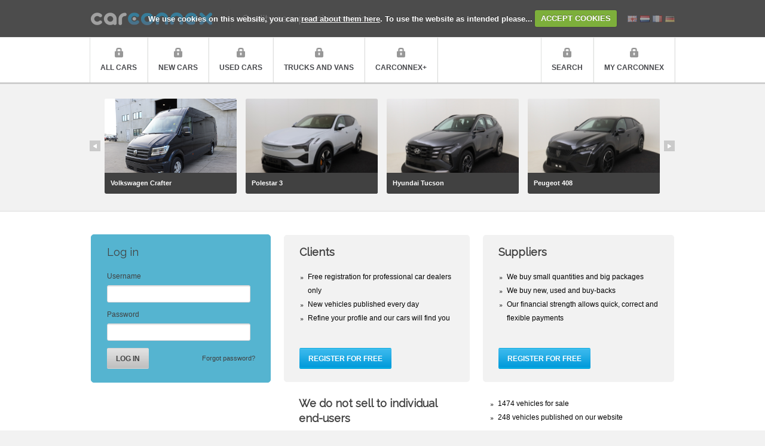

--- FILE ---
content_type: text/html; charset=UTF-8
request_url: https://www.carconnex.be/site/index.php?link=L3NpdGUvZGV0YWlsLnBocD90eXBlPW5ldy11c2VkLXRydWNrJm1ha2U9Qm13Jm91dHB1dD1wZGYmbWFyZ2U9MTIwMCZpZD0xMTg0MDc=&lang=en
body_size: 6290
content:
<!DOCTYPE html PUBLIC "-//W3C//DTD XHTML 1.0 Transitional//EN" "http://www.w3.org/TR/xhtml1/DTD/xhtml1-transitional.dtd">
<html xmlns="http://www.w3.org/1999/xhtml">
<head>
<meta http-equiv="Content-Type" content="text/html; charset=utf-8" />
<!--
<meta name="apple-itunes-app" content="app-id=myAppStoreID, affiliate-data=myAffiliateData, app-argument=https://itunes.apple.com/us/app/carconnex/id1050103527?ls=1&mt=8">
-->
<title>Carconnex | Home page</title>
<link rel="icon shortcut" type="image/png" href="../../site/_images/favicon16x16.png" sizes="16x16" />
<link rel="icon shortcut" type="image/png" href="../../site/_images/favicon32x32.png" sizes="32x32" />
<link rel="icon shortcut" href="../../site/_plugins/homescreen/icon-192x192.png" sizes="192x192" />
<!--link rel="apple-touch-icon-precomposed" sizes="152x152" href="_plugins/homescreen/icon-152x152.png" />
<link rel="apple-touch-icon-precomposed" sizes="144x144" href="_plugins/homescreen/icon-152x152.png" />
<link rel="apple-touch-icon-precomposed" sizes="120x120" href="_plugins/homescreen/icon-152x152.png" />
<link rel="apple-touch-icon-precomposed" sizes="114x114" href="_plugins/homescreen/icon-152x152.png" />
<link rel="apple-touch-icon-precomposed" sizes="76x76" href="_plugins/homescreen/icon-152x152.png" />
<link rel="apple-touch-icon-precomposed" sizes="72x72" href="_plugins/homescreen/icon-152x152.png" />-->
<link rel="apple-touch-icon-precomposed" sizes="152x152" href="../../site/_plugins/homescreen/icon-152x152.png">

<meta name="apple-mobile-web-app-capable" content="yes">
<meta name="mobile-web-app-capable" content="yes">
<meta name="apple-mobile-web-app-title" content="Carconnex">

<link rel="stylesheet" href="//fonts.googleapis.com/css?family=Droid+Sans|Raleway" type="text/css" />
<link rel="stylesheet" href="../../site/_styles/site.css" type="text/css" />
<link rel="stylesheet" href="../../site/_plugins/uniform/jquery.uniform.min.css" type="text/css" />
<link rel="stylesheet" href="../../site/_plugins/prettyphoto/prettyPhoto.css" type="text/css" />
<link rel="stylesheet" href="../../site/_plugins/colorbox/colorbox.css" type="text/css" />
<link rel="stylesheet" href="../../site/_plugins/notification/jquery.notif.css" type="text/css" />
<link rel="stylesheet" href="../../site/_plugins/tipsy/tipsy.css" type="text/css" />
<link rel="stylesheet" href="../../site/_plugins/fineuploader/fine-uploader-new.min.css" type="text/css" />
<link rel="stylesheet" href="../../site/_plugins/cookiecuttr/cookiecuttr.css" type="text/css" />

<script src="../../site/_scripts/jquery-1.8.2.min.js" type="text/javascript"></script>
<script src="../../site/_plugins/jquery.carouFredSel-6.1.0-packed.js" type="text/javascript"></script>
<script src="../../site/_plugins/uniform/jquery.uniform.min.js" type="text/javascript"></script>
<script src="../../site/_plugins/prettyphoto/jquery.prettyPhoto.js" type="text/javascript"></script>
<script src="../../site/_plugins/colorbox/jquery.colorbox.js" type="text/javascript"></script>
<script src="../../site/_plugins/notification/jquery.notif.js" type="text/javascript"></script>
<script src="../../site/_plugins/tipsy/jquery.tipsy.js" type="text/javascript"></script>
<script src="../../site/_plugins/cookiecuttr/cookie.jquery.js" type="text/javascript" ></script>
<script src="../../site/_plugins/cookiecuttr/jquery.cookiecuttr.js" type="text/javascript" ></script>
<script src="../../site/_plugins/jquery.query.js" type="text/javascript"></script>
<script src="../../site/_scripts/main.js" type="text/javascript"></script>
<!--
<script src="../../site/_scripts/sparkcentral.js" type="text/javascript"></script>
-->

<!-- Google Tag Manager -->
<script>(function(w,d,s,l,i){w[l]=w[l]||[];w[l].push({'gtm.start':
            new Date().getTime(),event:'gtm.js'});var f=d.getElementsByTagName(s)[0],
        j=d.createElement(s),dl=l!='dataLayer'?'&l='+l:'';j.async=true;j.src=
        'https://www.googletagmanager.com/gtm.js?id='+i+dl;f.parentNode.insertBefore(j,f);
    })(window,document,'script','dataLayer','GTM-PH49DHK');</script>
<!-- End Google Tag Manager -->

<!-- start google analytics -->
<script type="text/javascript">
var lang_click='More info';
var _gaq = _gaq || [];
_gaq.push(['_setAccount', 'UA-3326030-1']);
_gaq.push(['_trackPageview']);

(function() {
 var ga = document.createElement('script'); ga.type = 'text/javascript'; ga.async = true;
 ga.src = ('https:' == document.location.protocol ? 'https://ssl' : 'http://www') + '.google-analytics.com/ga.js';
 var s = document.getElementsByTagName('script')[0]; s.parentNode.insertBefore(ga, s);
})();


var loaderUrl = 'https://cdn.sparkcentral.com/rtm/web/1.8.2/loader.json';
//var loaderUrl = 'https://cdn.sparkcentral.com/rtm/web/1.14.2/loader.json';
!function(e,n,t,r){function s(){try{var e;if((e="string"==typeof this.response?JSON.parse(this.response):this.response).url){var t=n.getElementsByTagName("script")[0],r=n.createElement("script");r.async=!0,r.src=e.url,t.parentNode.insertBefore(r,t)}}catch(e){}}var o,p,a,c=[],i=[];e[t]={init:function(){o=arguments;var e={then:function(n){return i.push({type:"t",next:n}),e},catch:function(n){return i.push({type:"c",next:n}),e}};return e},on:function(){c.push(arguments)},render:function(){p=arguments},destroy:function(){a=arguments}},e.__onWebMessengerHostReady__=function(n){if(delete e.__onWebMessengerHostReady__,e[t]=n,o)for(var r=n.init.apply(n,o),s=0;s<i.length;s++){var u=i[s];r="t"===u.type?r.then(u.next):r.catch(u.next)}p&&n.render.apply(n,p),a&&n.destroy.apply(n,a);for(s=0;s<c.length;s++)n.on.apply(n,c[s])};var u=new XMLHttpRequest;u.addEventListener("load",s),u.open("GET",loaderUrl,!0),u.responseType="json",u.send()}(window,document,"Sparkcentral");

</script>
    <style>
        #web-messenger-prepend {
            position: relative;

            text-align: right;

            margin-bottom: 5px;
            padding: 20px;

            background: white;

            border-radius: .4em;

            font-family: sans-serif;
            box-shadow: 0 2px 4px 1px rgba(128, 128, 128, 0.51);
            transition: all 0.5s;
        }

        #web-messenger-prepend:after {
            content: "\00a0";
            display: block;

            height: 20px;
            width:  20px;

            position: absolute;
            right: 25px;
            bottom: -10px;

            transform: rotate( 45deg );
            -moz-transform: rotate( 45deg );
            -ms-transform: rotate( 45deg );
            -o-transform: rotate( 45deg );
            -webkit-transform: rotate( 45deg );

            background-color: white;

            box-shadow: 3px 3px 4px -1px rgba( 178, 178, 178, .4);
        }
    </style>
<!-- end google analytics -->
<script src="../../site/_scripts/index.js"></script><script type="text/javascript">
$(document).ready(function(){
 
 $.cookieCuttr({
cookieAnalytics:false,
cookieMessage:'We use cookies on this website, you can <a href="#" onclick="$.colorbox({href:\'_policy_cookie.php\', title:\'Cookie policy\'}); void(0);">read about them here</a>. To use the website as intended please...',
 }); 
});
</script>
</head>
<body>
<!-- Google Tag Manager (noscript) -->
<noscript><iframe src="https://www.googletagmanager.com/ns.html?id=GTM-PH49DHK"
                  height="0" width="0" style="display:none;visibility:hidden"></iframe></noscript>
<!-- End Google Tag Manager (noscript) —>
<!-- begin header -->
<header>
<div class="content-holder">
<div class="layer-one">
<div class="page-titles">
<h1><a href="../../site/index.php">carconnex</a></h1>
<p class="sub-title">Quality cars, premium service</p>
</div>

<!-- -->
<div class="header-buttons">
<div class="pages-top">
<a href="#" class="box-flags"><img src="../../site/_images/flags.png" /></a>
<ul>
<li><img src="../../site/_images/flag_nl.jpg" width="16" height="11" alt="" /><a href="/site/index.php?link=L3NpdGUvZGV0YWlsLnBocD90eXBlPW5ldy11c2VkLXRydWNrJm1ha2U9Qm13Jm91dHB1dD1wZGYmbWFyZ2U9MTIwMCZpZD0xMTg0MDc=&lang=nl">Nederlands</a></li>
<li><img src="../../site/_images/flag_fr.jpg" width="16" height="11" alt="" /><a href="/site/index.php?link=L3NpdGUvZGV0YWlsLnBocD90eXBlPW5ldy11c2VkLXRydWNrJm1ha2U9Qm13Jm91dHB1dD1wZGYmbWFyZ2U9MTIwMCZpZD0xMTg0MDc=&lang=fr">Fran&ccedil;ais</a></li>                 
<li><img src="../../site/_images/flag_en.jpg" width="16" height="11" alt="" /><a href="/site/index.php?link=L3NpdGUvZGV0YWlsLnBocD90eXBlPW5ldy11c2VkLXRydWNrJm1ha2U9Qm13Jm91dHB1dD1wZGYmbWFyZ2U9MTIwMCZpZD0xMTg0MDc=&lang=en">English</a></li>
<li><img src="../../site/_images/flag_de.jpg" width="16" height="11" alt="" /><a href="/site/index.php?link=L3NpdGUvZGV0YWlsLnBocD90eXBlPW5ldy11c2VkLXRydWNrJm1ha2U9Qm13Jm91dHB1dD1wZGYmbWFyZ2U9MTIwMCZpZD0xMTg0MDc=&lang=de">Deutsch</a></li>
<li><img src="../../site/_images/flag_it.jpg" width="16" height="11" alt="" /><a href="/site/index.php?link=L3NpdGUvZGV0YWlsLnBocD90eXBlPW5ldy11c2VkLXRydWNrJm1ha2U9Qm13Jm91dHB1dD1wZGYmbWFyZ2U9MTIwMCZpZD0xMTg0MDc=&lang=it">Italiano</a></li><li><img src="../../site/_images/flag_es.jpg" width="16" height="11" alt="" /><a href="/site/index.php?link=L3NpdGUvZGV0YWlsLnBocD90eXBlPW5ldy11c2VkLXRydWNrJm1ha2U9Qm13Jm91dHB1dD1wZGYmbWFyZ2U9MTIwMCZpZD0xMTg0MDc=&lang=es">Espa&ntilde;ol</a></li>
</ul>
</div>
</div>
<!-- -->

</div>
<!-- begin navigation -->
<div class="layer-two">
<nav>
<ul>
<li class="nav-locked "><a class="" href="index.php">All cars</a></li>
<li class="nav-locked "><a class="" href="index.php">New cars</a></li>
<li class="nav-locked "><a class="" href="index.php">Used cars</a></li>
<li class="nav-locked "><a class="" href="index.php">Trucks and vans</a></li>
<li class="nav-locked "><a class="" href="index.php">Carconnex+</a></li>
</ul>
<ul style="float:right;">
<li class="nav-locked"><a  href="index.php" title="Search">Search</a></li>
<li class="nav-locked "><a href="index.php">My Carconnex</a></li>
</ul>
</nav>
</div>
<!-- end navigation -->
</div>
</header>
<!-- end header -->
<div id="page-content">
    <section id="car-advertisement">
        <div class="content-holder">
            <!-- begin carousel -->
            <table class="latest-offers" border="0" width="100%" cellspacing="0" cellpadding="0" style="display:none">
                <tr>
                    <td><a href="#"><div class="scroll-up scroll-icon"></div></a></td>
                    <td>
                        <ul class="offer-small list-content">
                                                            <!-- begin item -->
                                <li>
                                    <a href="#">
                                        <img class="preview" src="/site/_images/wagen/219873/MjE5ODcz/1.jpg" alt="" />
                                        <div class="entry-label">
                                            <h4>Hyundai i30</h4>
                                        </div>
                                    </a>
                                </li>
                                <!-- end item -->
                                                                <!-- begin item -->
                                <li>
                                    <a href="#">
                                        <img class="preview" src="/site/_images/wagen/213239/MjEzMjM5/1.jpg" alt="" />
                                        <div class="entry-label">
                                            <h4>Volkswagen Crafter</h4>
                                        </div>
                                    </a>
                                </li>
                                <!-- end item -->
                                                                <!-- begin item -->
                                <li>
                                    <a href="#">
                                        <img class="preview" src="/site/_images/wagen/220921/MjIwOTIx/1.jpg" alt="" />
                                        <div class="entry-label">
                                            <h4>Polestar 3</h4>
                                        </div>
                                    </a>
                                </li>
                                <!-- end item -->
                                                                <!-- begin item -->
                                <li>
                                    <a href="#">
                                        <img class="preview" src="/site/_images/wagen/219583/MjE5NTgz/1.jpg" alt="" />
                                        <div class="entry-label">
                                            <h4>Hyundai Tucson</h4>
                                        </div>
                                    </a>
                                </li>
                                <!-- end item -->
                                                                <!-- begin item -->
                                <li>
                                    <a href="#">
                                        <img class="preview" src="/site/_images/wagen/219487/MjE5NDg3/1.jpg" alt="" />
                                        <div class="entry-label">
                                            <h4>Peugeot 408</h4>
                                        </div>
                                    </a>
                                </li>
                                <!-- end item -->
                                                                <!-- begin item -->
                                <li>
                                    <a href="#">
                                        <img class="preview" src="/site/_images/wagen/216591/MjE2NTkx/1.jpg" alt="" />
                                        <div class="entry-label">
                                            <h4>Volkswagen Transporter</h4>
                                        </div>
                                    </a>
                                </li>
                                <!-- end item -->
                                                                <!-- begin item -->
                                <li>
                                    <a href="#">
                                        <img class="preview" src="/site/_images/wagen/219654/MjE5NjU0/1.jpg" alt="" />
                                        <div class="entry-label">
                                            <h4>MG EHS</h4>
                                        </div>
                                    </a>
                                </li>
                                <!-- end item -->
                                                                <!-- begin item -->
                                <li>
                                    <a href="#">
                                        <img class="preview" src="/site/_images/wagen/213221/MjEzMjIx/1.jpg" alt="" />
                                        <div class="entry-label">
                                            <h4>Volkswagen Crafter</h4>
                                        </div>
                                    </a>
                                </li>
                                <!-- end item -->
                                                        </ul>
                    </td>
                    <td><a href="#"><div class="scroll-down scroll-icon"></div></a></td>
                </tr>
            </table>
        </div>
        <!-- end carousel -->
    </section>
    <section id="boxes">
        <div class="content-holder">
            <table width="100%" style="margin-bottom:30px;">
                <tr>
                    <td width="33%" style="padding-right:20px;">
                        <form name="frmLogin" action="/site/index.php?link=L3NpdGUvZGV0YWlsLnBocD90eXBlPW5ldy11c2VkLXRydWNrJm1ha2U9Qm13Jm91dHB1dD1wZGYmbWFyZ2U9MTIwMCZpZD0xMTg0MDc=" method="post">
                            <div class="box blue">
                                <h3>Log in</h3>
                                <div class="content">
                                    <input name="action" type="hidden" value="login" />
                                    <p>Username</p>
                                    <input name="login" type="text" value="" class="email-address default-input" style="height:27px; width:228px;"  />
                                    <p>Password</p>
                                    <input name="passwd" type="password" value="" class="email-address default-input" style="height:27px; width:228px;"  />
                                </div>
                                <div class="submit-button grey-button"><input type="submit" value="Log in" /></div><div id="password"><a href="//www.carconnex.be/site/_lostpw.php" class="colorbox" title="Forgot password">Forgot password?</a></span></div>                            </div>
                        </form>
                    </td>
                    <td width="34%" style="padding-right:20px;">
                        <div class="box grey">
                            <h3><span class="bold">Clients</span></h3>
                            <div class="content">
                                <ul>
<li>Free registration for professional car dealers only</li>
<li>New vehicles published every day</li>
<li>Refine your profile and our cars will find you</li>
</ul>                            </div>
                            <div class="submit-button"><input type="submit" value="Register for free" onclick="document.location.href='register.php'" /></div>
                        </div>
                    </td>
                    <td width="33%">
                        <div class="box grey">
                            <h3><span class="bold">Suppliers</span></h3>
                            <div class="content">
                                <ul>
<li>We buy small quantities and big packages</li>
<li>We buy new, used and buy-backs</li>
<li>Our financial strength allows quick, correct and flexible payments</li>
</ul>                            </div>
                            <div class="submit-button"><input type="submit" value="Register for free" onclick="$.colorbox({href:'_supplier.php', title:'We are constantly looking for suppliers'});" /></div>
                        </div>
                    </td>
                </tr>
                <tr>
                    <td colspan="3">&nbsp;</td>
                </tr>
                <tr>
                    <td>
                        <div style="float:left; width:190px;"><p style="font-weight:bold"></p></div>
                        <div style="float:right; width:100px;"></div>
                    </td>
                    <td><h3  style="margin-left:25px;line-height:25px;"><span class="bold">We do not sell to individual<br />
end-users</span></h3></td>
                    <td>
                        <ul class="content" style="margin-left:25px;">
                            <li>1474 vehicles for sale</li>
                            <li>248 vehicles published on our website</li>
                        </ul>
                    </td>
                </tr>
            </table>
            <!-- begin spotlight articles -->
                        <div class="full-width articles-dealers-offers">
                <div class="popular-articles one-third" style="width:625px">
                    <img src="_images/core_values.svg" width="625" alt="" style="position:relative;top:8px;" />
                </div>
                <!-- end spotlight articles -->

                <!-- begin 2017
                <div class="daily-offers one-third">
                <h3 style="text-align:center;line-height:26px;margin-top:19px;color:#2061a3">Let there be no limits in our partnership<br />
                <strong>We wish you a great 2017!</strong></h3><br />
                <img src="_images/2017_webbanner.jpg" alt="" /></div>
                 2017 movie -->


                <!-- begin movie
<div class="daily-offers one-third">
<h3><strong>Why choose Carconnex?</strong></h3>
<a class="iframe cboxElement" href="_movie.php" title="Why choose Carconnex?"><img src="_images/movie.jpg" alt="" /></a>
</div>
end movie -->

                <!-- begin why -->
                <div class="daily-offers one-third">
                                        <!-- end why -->

                </div>
            </div>
    </section>
    </div><!--#page-content-->
    <div style="height:25px;"></div>
<!-- begin footer -->
<footer>
<div class="content-holder">
<table class="block-table" cellpadding="0" cellspacing="0">
<tr>
<td class="separator">
<div class="footer_text">
<img src="../../site/_images/usp/1.gif" alt="" />
<div class="title">Quality cars</div>
Carconnex has a solid network of partners who only offer quality cars.</div>
</td>
<td class="separator">
<div class="footer_text">
<img src="../../site/_images/usp/2.gif" alt="" />
<div class="title">Premium service</div>
Our employees are all car experts. They know the details and are specialists in paperwork.</div>
</td>
<td class="separator">
<div class="footer_text">
<img src="../../site/_images/usp/3.gif" alt="" />
<div class="title">Excellent location</div>
Carconnex is located at the heart of Europe. Our showroom has a capacity of more than 1.000 cars.</div>
</td>
<td>
<div class="footer_text">
<img src="../../site/_images/usp/4.gif" alt="" />
<div class="title">Great prices</div>
Ensure that you can sell quickly at a good price. That's what buying at Carconnex is all about.</div>
</td>
</tr>
<tr>
<td colspan="4"><div style="border-bottom:1px solid #D8D8D8; clear:both;"></div></td>
</tr>
<tr>
<td class="separator">
<div class="footer_text">
<div class="subtitle">About Carconnex</div>
<ul>
<li><a href="about.php">About Carconnex</a></li>
<li><a href="choose.php">Why choose Carconnex?</a></li>
<li><a href="team.php">Meet our team</a></li>
<li><a href="tour.php">Take the tour</a></li>
<li><a href="contact.php">Contact us</a></li>
</ul>
</div>
</td>
<td class="separator">
<div class="footer_text">
<div class="subtitle">New cars</div>
<a style="display:none;" href="list.php?id=153656&type=new&make=Alfa Romeo">Alfa Romeo</a> <a style="display:none;" href="list.php?id=153656&type=new&make=Bmw">Bmw</a> <a style="display:none;" href="list.php?id=153656&type=new&make=Hyundai">Hyundai</a> <a style="display:none;" href="list.php?id=153656&type=new&make=Jaguar">Jaguar</a> <a style="display:none;" href="list.php?id=153656&type=new&make=McLaren">McLaren</a> <a style="display:none;" href="list.php?id=153656&type=new&make=Peugeot">Peugeot</a> <a style="display:none;" href="list.php?id=153656&type=new&make=Renault">Renault</a> <a style="display:none;" href="list.php?id=153656&type=new&make=Skoda">Skoda</a> <a style="display:none;" href="list.php?id=153656&type=new&make=Volkswagen">Volkswagen</a></div>
</td>
<td class="separator">
<div class="footer_text">
<div class="subtitle">Used cars</div>
<a style="display:none;" href="list.php?id=153656&type=used&make=Bmw">Bmw</a> <a style="display:none;" href="list.php?id=153656&type=used&make=Ford">Ford</a> <a style="display:none;" href="list.php?id=153656&type=used&make=Mercedes">Mercedes</a> <a style="display:none;" href="list.php?id=153656&type=used&make=Nissan">Nissan</a> <a style="display:none;" href="list.php?id=153656&type=used&make=Opel">Opel</a></div>
</td>
<td>
<div class="footer_text">
<div class="subtitle">Trucks and vans</div>
</div>
</td>
</tr>
</table>
<!-- begin copyright -->
<div class="copyright">
<div class="left">
<p>Carconnex nv - Grijpenlaan 19 - 3300 Tienen - Belgium</p>
<p>Chamber of commerce RPR Leuven</p>
<p>Chairman : JVMS bvba (Joeri Vanhumbeeck)</p>
</div>
<div class="right"><img src="_images/logo_eaivt.gif" style="float:right; margin-top:-8px;" />
<p>Opening hours offices: 9:00 - 18:00 (Mon - Fri)</p>
<p>Opening hours parking: 8:30 - 16:00 (Mon - Fri)</p>
<p><a class="colorbox" href="_policy_webuse.php" title="Terms of use" style="font-size:10px;">Terms of use</a> - <a class="colorbox" href="_policy_privacy.php" title="Privacy policy" style="font-size:10px;">privacy policy</a></p></div>
</div>
<!-- end copyright -->
</div>
</footer>
<!-- end footer -->
</div>
<!-- end page-content -->
</body>
</html>


--- FILE ---
content_type: text/css
request_url: https://www.carconnex.be/site/_plugins/uniform/jquery.uniform.min.css
body_size: 7690
content:
div.button,div.button span,div.checker span,div.radio span,div.selector,div.selector span,div.uploader,div.uploader span.action{background-image:url(../../_images/sprite.png);background-repeat:no-repeat;-webkit-font-smoothing:antialiased}.button,.button *,.checker,.checker *,.radio,.radio *,.selector,.selector *,.uploader,.uploader *{margin:0;padding:0}input.email,input.password,input.text,textarea.uniform{font-size:12px;font-family:"Helvetica Neue",Helvetica,Arial,sans-serif;font-weight:400;padding:3px;color:#777;background:url(../../images/bg-input.png) repeat-x;border-top:solid 1px #aaa;border-left:solid 1px #aaa;border-bottom:solid 1px #ccc;border-right:solid 1px #ccc;-webkit-border-radius:3px;-moz-border-radius:3px;border-radius:3px;outline:0}input.email:focus,input.password:focus,input.text:focus,textarea.uniform:focus{-webkit-box-shadow:0 0 4px rgba(0,0,0,.3);-moz-box-shadow:0 0 4px rgba(0,0,0,.3);box-shadow:0 0 4px rgba(0,0,0,.3);border-color:#999;background:url(../../images/bg-input-focus.png) repeat-x}div.selector{float:left;line-height:26px;height:34px}div.selector span{background-position:right 0;line-height:26px}div.selector select{left:0}div.selector.disabled{background-position:-483px -234px}div.selector.disabled span{background-position:right -104px}div.checker,div.checker input{width:19px;height:19px}div.checker span{background-position:0 -260px;height:19px;width:19px}div.checker.active span,div.checker:active span{background-position:-19px -260px}div.checker.focus span,div.checker:hover span{background-position:-38px -260px}div.checker.active:hover span,div.checker.focus.active span,div.checker.focus:active span,div.checker:active:hover span{background-position:-57px -260px}div.checker span.checked{background-position:-76px -260px}div.checker.active span.checked,div.checker:active span.checked{background-position:-95px -260px}div.checker.focus span.checked,div.checker:hover span.checked{background-position:-114px -260px}div.checker.active.focus span.checked,div.checker.active:hover span.checked,div.checker.focus:active span.checked,div.checker:hover:active span.checked{background-position:-133px -260px}div.checker.disabled span,div.checker.disabled.active span,div.checker.disabled:active span{background-position:-152px -260px}div.checker.disabled span.checked,div.checker.disabled.active span.checked,div.checker.disabled:active span.checked{background-position:-171px -260px}div.radio,div.radio input{width:18px;height:18px}div.radio span{height:18px;width:18px;background-position:0 -279px}div.radio.active span,div.radio:active span{background-position:-18px -279px}div.radio.focus span,div.radio:hover span{background-position:-36px -279px}div.radio.active.focus span,div.radio.active:hover span,div.radio.focus:active span,div.radio:active:hover span{background-position:-54px -279px}div.radio span.checked{background-position:-72px -279px}div.radio.active span.checked,div.radio:active span.checked{background-position:-90px -279px}div.radio.focus span.checked,div.radio:hover span.checked{background-position:-108px -279px}div.radio.active:hover span.checked,div.radio.focus.active span.checked,div.radio.focus:active span.checked,div.radio:hover:active span.checked{background-position:-126px -279px}div.radio.disabled span,div.radio.disabled.active span,div.radio.disabled:active span{background-position:-144px -279px}div.radio.disabled span.checked,div.radio.disabled.active span.checked,div.radio.disabled:active span.checked{background-position:-162px -279px}div.uploader{background-position:0 -297px;height:28px}div.uploader span.action{background-position:right -409px;height:24px;line-height:24px}div.uploader span.filename{height:24px;margin:2px 0 2px 2px;line-height:24px}div.uploader.focus,div.uploader.hover,div.uploader:hover{background-position:0 -353px}div.uploader.focus span.action,div.uploader.hover span.action,div.uploader:hover span.action{background-position:right -437px}div.uploader.active span.action,div.uploader:active span.action{background-position:right -465px}div.uploader.focus.active span.action,div.uploader.focus:active span.action,div.uploader:focus.active span.action,div.uploader:focus:active span.action{background-position:right -493px}div.uploader.disabled{background-position:0 -325px}div.uploader.disabled span.action{background-position:right -381px}div.button{background-position:0 -523px}div.button span{background-position:right -643px}div.button.focus,div.button.hover,div.button:focus,div.button:hover{background-position:0 -553px}div.button.focus span,div.button.hover span,div.button:focus span,div.button:hover span{background-position:right -673px}div.button.active,div.button:active{background-position:0 -583px}div.button.active span,div.button:active span{background-position:right -703px;color:#555}div.button.disabled,div.button:disabled{background-position:0 -613px}div.button.disabled span,div.button:disabled span{background-position:right -733px;color:#bbb;cursor:default}div.button{height:30px}div.button span{margin-left:13px;height:22px;padding-top:8px;font-weight:700;font-family:"Helvetica Neue",Helvetica,Arial,sans-serif;font-size:12px;letter-spacing:1px;text-transform:uppercase;padding-left:2px;padding-right:15px}div.selector{margin:4px -5px 0 5px;width:106px;font-size:12px;font-family:DroidSans,Arial,Verdana,sans-serif;background:url(../../_images/select_dropdown_header.gif) no-repeat}div.selector select{top:8px;min-width:106px;font-family:DroidSans,Arial,Verdana,sans-serif;font-size:12px}div.selector span{cursor:pointer;width:106px;height:31px;padding:3px 0 0;background:0 0;font-weight:700;color:#666;text-shadow:0 1px 0 #fff}div.selector.disabled span{color:#bbb}div.checker{margin-right:5px}div.radio{margin-right:3px}div.uploader{width:190px}div.uploader span.action{width:85px;text-align:center;text-shadow:#fff 0 1px 0;background-color:#fff;font-size:11px;font-weight:700}div.uploader span.filename{color:#777;width:82px;border-right:solid 1px #bbb;font-size:11px}div.uploader input{width:190px}div.uploader.disabled span.action{color:#aaa}div.uploader.disabled span.filename{border-color:#ddd;color:#aaa}.button,.checker,.radio,.selector,.uploader{display:-moz-inline-box;display:inline-block;vertical-align:middle;zoom:1}.checker input:focus,.radio input:focus,.selector select:focus,.uploader input:focus{outline:0}div.button a,div.button button,div.button input{position:absolute}div.button{cursor:pointer;position:relative}div.button span{display:-moz-inline-box;display:inline-block;line-height:1;text-align:center}div.selector{position:relative;padding-left:10px;overflow:hidden}div.selector span{display:block;overflow:hidden;text-overflow:ellipsis;white-space:nowrap}div.selector select{position:absolute;opacity:0;filter:alpha(opacity:0);height:25px;border:none;background:0 0}div.checker{position:relative}div.checker span{display:-moz-inline-box;display:inline-block;text-align:center}div.checker input{opacity:0;filter:alpha(opacity:0);display:inline-block;background:0 0}div.radio{position:relative}div.radio span{display:-moz-inline-box;display:inline-block;text-align:center}div.radio input{opacity:0;filter:alpha(opacity:0);text-align:center;display:inline-block;background:0 0}div.uploader{position:relative;overflow:hidden;cursor:default}div.uploader span.action{float:left;display:inline;padding:2px 0;overflow:hidden;cursor:pointer}div.uploader span.filename{padding:0 10px;float:left;display:block;overflow:hidden;text-overflow:ellipsis;white-space:nowrap;cursor:default}div.uploader input{opacity:0;filter:alpha(opacity:0);position:absolute;top:0;right:0;bottom:0;float:right;height:25px;border:none;cursor:default}

--- FILE ---
content_type: text/css
request_url: https://www.carconnex.be/site/_plugins/prettyphoto/prettyPhoto.css
body_size: 20457
content:
div.pp_default .pp_top,div.pp_default .pp_top .pp_middle,div.pp_default .pp_top .pp_left,div.pp_default .pp_top .pp_right,div.pp_default .pp_bottom,div.pp_default .pp_bottom .pp_left,div.pp_default .pp_bottom .pp_middle,div.pp_default .pp_bottom .pp_right{height:13px}
div.pp_default .pp_top .pp_left{background:url(../../_images/prettyPhoto/default/sprite.png) -78px -93px no-repeat}
div.pp_default .pp_top .pp_middle{background:url(../../_images/prettyPhoto/default/sprite_x.png) top left repeat-x}
div.pp_default .pp_top .pp_right{background:url(../../_images/prettyPhoto/default/sprite.png) -112px -93px no-repeat}
div.pp_default .pp_content .ppt{color:#f8f8f8}
div.pp_default .pp_content_container .pp_left{background:url(../../_images/prettyPhoto/default/sprite_y.png) -7px 0 repeat-y;padding-left:13px}
div.pp_default .pp_content_container .pp_right{background:url(../../_images/prettyPhoto/default/sprite_y.png) top right repeat-y;padding-right:13px}
div.pp_default .pp_next:hover{background:url(../../_images/prettyPhoto/default/sprite_next.png) center right no-repeat;cursor:pointer}
div.pp_default .pp_previous:hover{background:url(../../_images/prettyPhoto/default/sprite_prev.png) center left no-repeat;cursor:pointer}
div.pp_default .pp_expand{background:url(../../_images/prettyPhoto/default/sprite.png) 0 -29px no-repeat;cursor:pointer;width:28px;height:28px}
div.pp_default .pp_expand:hover{background:url(../../_images/prettyPhoto/default/sprite.png) 0 -56px no-repeat;cursor:pointer}
div.pp_default .pp_contract{background:url(../../_images/prettyPhoto/default/sprite.png) 0 -84px no-repeat;cursor:pointer;width:28px;height:28px}
div.pp_default .pp_contract:hover{background:url(../../_images/prettyPhoto/default/sprite.png) 0 -113px no-repeat;cursor:pointer}
div.pp_default .pp_close{width:30px;height:30px;background:url(../../_images/prettyPhoto/default/sprite.png) 2px 1px no-repeat;cursor:pointer}
div.pp_default .pp_gallery ul li a{background:url(../../_images/prettyPhoto/default/default_thumb.png) center center #f8f8f8;border:1px solid #aaa}
div.pp_default .pp_social{margin-top:7px}
div.pp_default .pp_gallery a.pp_arrow_previous,div.pp_default .pp_gallery a.pp_arrow_next{position:static;left:auto}
div.pp_default .pp_nav .pp_play,div.pp_default .pp_nav .pp_pause{background:url(../../_images/prettyPhoto/default/sprite.png) -51px 1px no-repeat;height:30px;width:30px}
div.pp_default .pp_nav .pp_pause{background-position:-51px -29px}
div.pp_default a.pp_arrow_previous,div.pp_default a.pp_arrow_next{background:url(../../_images/prettyPhoto/default/sprite.png) -31px -3px no-repeat;height:20px;width:20px;margin:4px 0 0}
div.pp_default a.pp_arrow_next{left:52px;background-position:-82px -3px}
div.pp_default .pp_content_container .pp_details{margin-top:5px}
div.pp_default .pp_nav{clear:none;height:30px;width:110px;position:relative}
div.pp_default .pp_nav .currentTextHolder{font-family:Georgia;font-style:italic;color:#999;font-size:11px;left:75px;line-height:25px;position:absolute;top:2px;margin:0;padding:0 0 0 10px}
div.pp_default .pp_close:hover,div.pp_default .pp_nav .pp_play:hover,div.pp_default .pp_nav .pp_pause:hover,div.pp_default .pp_arrow_next:hover,div.pp_default .pp_arrow_previous:hover{opacity:0.7}
div.pp_default .pp_description{font-size:11px;font-weight:700;line-height:14px;margin:5px 50px 5px 0}
div.pp_default .pp_bottom .pp_left{background:url(../../_images/prettyPhoto/default/sprite.png) -78px -127px no-repeat}
div.pp_default .pp_bottom .pp_middle{background:url(../../_images/prettyPhoto/default/sprite_x.png) bottom left repeat-x}
div.pp_default .pp_bottom .pp_right{background:url(../../_images/prettyPhoto/default/sprite.png) -112px -127px no-repeat}
div.pp_default .pp_loaderIcon{background:url(../../_images/prettyPhoto/default/loader.gif) center center no-repeat}
div.light_rounded .pp_top .pp_left{background:url(../../_images/prettyPhoto/light_rounded/sprite.png) -88px -53px no-repeat}
div.light_rounded .pp_top .pp_right{background:url(../../_images/prettyPhoto/light_rounded/sprite.png) -110px -53px no-repeat}
div.light_rounded .pp_next:hover{background:url(../../_images/prettyPhoto/light_rounded/btnNext.png) center right no-repeat;cursor:pointer}
div.light_rounded .pp_previous:hover{background:url(../../_images/prettyPhoto/light_rounded/btnPrevious.png) center left no-repeat;cursor:pointer}
div.light_rounded .pp_expand{background:url(../../_images/prettyPhoto/light_rounded/sprite.png) -31px -26px no-repeat;cursor:pointer}
div.light_rounded .pp_expand:hover{background:url(../../_images/prettyPhoto/light_rounded/sprite.png) -31px -47px no-repeat;cursor:pointer}
div.light_rounded .pp_contract{background:url(../../_images/prettyPhoto/light_rounded/sprite.png) 0 -26px no-repeat;cursor:pointer}
div.light_rounded .pp_contract:hover{background:url(../../_images/prettyPhoto/light_rounded/sprite.png) 0 -47px no-repeat;cursor:pointer}
div.light_rounded .pp_close{width:75px;height:22px;background:url(../../_images/prettyPhoto/light_rounded/sprite.png) -1px -1px no-repeat;cursor:pointer}
div.light_rounded .pp_nav .pp_play{background:url(../../_images/prettyPhoto/light_rounded/sprite.png) -1px -100px no-repeat;height:15px;width:14px}
div.light_rounded .pp_nav .pp_pause{background:url(../../_images/prettyPhoto/light_rounded/sprite.png) -24px -100px no-repeat;height:15px;width:14px}
div.light_rounded .pp_arrow_previous{background:url(../../_images/prettyPhoto/light_rounded/sprite.png) 0 -71px no-repeat}
div.light_rounded .pp_arrow_next{background:url(../../_images/prettyPhoto/light_rounded/sprite.png) -22px -71px no-repeat}
div.light_rounded .pp_bottom .pp_left{background:url(../../_images/prettyPhoto/light_rounded/sprite.png) -88px -80px no-repeat}
div.light_rounded .pp_bottom .pp_right{background:url(../../_images/prettyPhoto/light_rounded/sprite.png) -110px -80px no-repeat}
div.dark_rounded .pp_top .pp_left{background:url(../../_images/prettyPhoto/dark_rounded/sprite.png) -88px -53px no-repeat}
div.dark_rounded .pp_top .pp_right{background:url(../../_images/prettyPhoto/dark_rounded/sprite.png) -110px -53px no-repeat}
div.dark_rounded .pp_content_container .pp_left{background:url(../../_images/prettyPhoto/dark_rounded/contentPattern.png) top left repeat-y}
div.dark_rounded .pp_content_container .pp_right{background:url(../../_images/prettyPhoto/dark_rounded/contentPattern.png) top right repeat-y}
div.dark_rounded .pp_next:hover{background:url(../../_images/prettyPhoto/dark_rounded/btnNext.png) center right no-repeat;cursor:pointer}
div.dark_rounded .pp_previous:hover{background:url(../../_images/prettyPhoto/dark_rounded/btnPrevious.png) center left no-repeat;cursor:pointer}
div.dark_rounded .pp_expand{background:url(../../_images/prettyPhoto/dark_rounded/sprite.png) -31px -26px no-repeat;cursor:pointer}
div.dark_rounded .pp_expand:hover{background:url(../../_images/prettyPhoto/dark_rounded/sprite.png) -31px -47px no-repeat;cursor:pointer}
div.dark_rounded .pp_contract{background:url(../../_images/prettyPhoto/dark_rounded/sprite.png) 0 -26px no-repeat;cursor:pointer}
div.dark_rounded .pp_contract:hover{background:url(../../_images/prettyPhoto/dark_rounded/sprite.png) 0 -47px no-repeat;cursor:pointer}
div.dark_rounded .pp_close{width:75px;height:22px;background:url(../../_images/prettyPhoto/dark_rounded/sprite.png) -1px -1px no-repeat;cursor:pointer}
div.dark_rounded .pp_description{margin-right:85px;color:#fff}
div.dark_rounded .pp_nav .pp_play{background:url(../../_images/prettyPhoto/dark_rounded/sprite.png) -1px -100px no-repeat;height:15px;width:14px}
div.dark_rounded .pp_nav .pp_pause{background:url(../../_images/prettyPhoto/dark_rounded/sprite.png) -24px -100px no-repeat;height:15px;width:14px}
div.dark_rounded .pp_arrow_previous{background:url(../../_images/prettyPhoto/dark_rounded/sprite.png) 0 -71px no-repeat}
div.dark_rounded .pp_arrow_next{background:url(../../_images/prettyPhoto/dark_rounded/sprite.png) -22px -71px no-repeat}
div.dark_rounded .pp_bottom .pp_left{background:url(../../_images/prettyPhoto/dark_rounded/sprite.png) -88px -80px no-repeat}
div.dark_rounded .pp_bottom .pp_right{background:url(../../_images/prettyPhoto/dark_rounded/sprite.png) -110px -80px no-repeat}
div.dark_rounded .pp_loaderIcon{background:url(../../_images/prettyPhoto/dark_rounded/loader.gif) center center no-repeat}
div.dark_square .pp_left,div.dark_square .pp_middle,div.dark_square .pp_right,div.dark_square .pp_content{background:#000}
div.dark_square .pp_description{color:#fff;margin:0 85px 0 0}
div.dark_square .pp_loaderIcon{background:url(../../_images/prettyPhoto/dark_square/loader.gif) center center no-repeat}
div.dark_square .pp_expand{background:url(../../_images/prettyPhoto/dark_square/sprite.png) -31px -26px no-repeat;cursor:pointer}
div.dark_square .pp_expand:hover{background:url(../../_images/prettyPhoto/dark_square/sprite.png) -31px -47px no-repeat;cursor:pointer}
div.dark_square .pp_contract{background:url(../../_images/prettyPhoto/dark_square/sprite.png) 0 -26px no-repeat;cursor:pointer}
div.dark_square .pp_contract:hover{background:url(../../_images/prettyPhoto/dark_square/sprite.png) 0 -47px no-repeat;cursor:pointer}
div.dark_square .pp_close{width:75px;height:22px;background:url(../../_images/prettyPhoto/dark_square/sprite.png) -1px -1px no-repeat;cursor:pointer}
div.dark_square .pp_nav{clear:none}
div.dark_square .pp_nav .pp_play{background:url(../../_images/prettyPhoto/dark_square/sprite.png) -1px -100px no-repeat;height:15px;width:14px}
div.dark_square .pp_nav .pp_pause{background:url(../../_images/prettyPhoto/dark_square/sprite.png) -24px -100px no-repeat;height:15px;width:14px}
div.dark_square .pp_arrow_previous{background:url(../../_images/prettyPhoto/dark_square/sprite.png) 0 -71px no-repeat}
div.dark_square .pp_arrow_next{background:url(../../_images/prettyPhoto/dark_square/sprite.png) -22px -71px no-repeat}
div.dark_square .pp_next:hover{background:url(../../_images/prettyPhoto/dark_square/btnNext.png) center right no-repeat;cursor:pointer}
div.dark_square .pp_previous:hover{background:url(../../_images/prettyPhoto/dark_square/btnPrevious.png) center left no-repeat;cursor:pointer}
div.light_square .pp_expand{background:url(../../_images/prettyPhoto/light_square/sprite.png) -31px -26px no-repeat;cursor:pointer}
div.light_square .pp_expand:hover{background:url(../../_images/prettyPhoto/light_square/sprite.png) -31px -47px no-repeat;cursor:pointer}
div.light_square .pp_contract{background:url(../../_images/prettyPhoto/light_square/sprite.png) 0 -26px no-repeat;cursor:pointer}
div.light_square .pp_contract:hover{background:url(../../_images/prettyPhoto/light_square/sprite.png) 0 -47px no-repeat;cursor:pointer}
div.light_square .pp_close{width:75px;height:22px;background:url(../../_images/prettyPhoto/light_square/sprite.png) -1px -1px no-repeat;cursor:pointer}
div.light_square .pp_nav .pp_play{background:url(../../_images/prettyPhoto/light_square/sprite.png) -1px -100px no-repeat;height:15px;width:14px}
div.light_square .pp_nav .pp_pause{background:url(../../_images/prettyPhoto/light_square/sprite.png) -24px -100px no-repeat;height:15px;width:14px}
div.light_square .pp_arrow_previous{background:url(../../_images/prettyPhoto/light_square/sprite.png) 0 -71px no-repeat}
div.light_square .pp_arrow_next{background:url(../../_images/prettyPhoto/light_square/sprite.png) -22px -71px no-repeat}
div.light_square .pp_next:hover{background:url(../../_images/prettyPhoto/light_square/btnNext.png) center right no-repeat;cursor:pointer}
div.light_square .pp_previous:hover{background:url(../../_images/prettyPhoto/light_square/btnPrevious.png) center left no-repeat;cursor:pointer}
div.facebook .pp_top .pp_left{background:url(../../_images/prettyPhoto/facebook/sprite.png) -88px -53px no-repeat}
div.facebook .pp_top .pp_middle{background:url(../../_images/prettyPhoto/facebook/contentPatternTop.png) top left repeat-x}
div.facebook .pp_top .pp_right{background:url(../../_images/prettyPhoto/facebook/sprite.png) -110px -53px no-repeat}
div.facebook .pp_content_container .pp_left{background:url(../../_images/prettyPhoto/facebook/contentPatternLeft.png) top left repeat-y}
div.facebook .pp_content_container .pp_right{background:url(../../_images/prettyPhoto/facebook/contentPatternRight.png) top right repeat-y}
div.facebook .pp_expand{background:url(../../_images/prettyPhoto/facebook/sprite.png) -31px -26px no-repeat;cursor:pointer}
div.facebook .pp_expand:hover{background:url(../../_images/prettyPhoto/facebook/sprite.png) -31px -47px no-repeat;cursor:pointer}
div.facebook .pp_contract{background:url(../../_images/prettyPhoto/facebook/sprite.png) 0 -26px no-repeat;cursor:pointer}
div.facebook .pp_contract:hover{background:url(../../_images/prettyPhoto/facebook/sprite.png) 0 -47px no-repeat;cursor:pointer}
div.facebook .pp_close{width:22px;height:22px;background:url(../../_images/prettyPhoto/facebook/sprite.png) -1px -1px no-repeat;cursor:pointer}
div.facebook .pp_description{margin:0 37px 0 0}
div.facebook .pp_loaderIcon{background:url(../../_images/prettyPhoto/facebook/loader.gif) center center no-repeat}
div.facebook .pp_arrow_previous{background:url(../../_images/prettyPhoto/facebook/sprite.png) 0 -71px no-repeat;height:22px;margin-top:0;width:22px}
div.facebook .pp_arrow_previous.disabled{background-position:0 -96px;cursor:default}
div.facebook .pp_arrow_next{background:url(../../_images/prettyPhoto/facebook/sprite.png) -32px -71px no-repeat;height:22px;margin-top:0;width:22px}
div.facebook .pp_arrow_next.disabled{background-position:-32px -96px;cursor:default}
div.facebook .pp_nav{margin-top:0}
div.facebook .pp_nav p{font-size:15px;padding:0 3px 0 4px}
div.facebook .pp_nav .pp_play{background:url(../../_images/prettyPhoto/facebook/sprite.png) -1px -123px no-repeat;height:22px;width:22px}
div.facebook .pp_nav .pp_pause{background:url(../../_images/prettyPhoto/facebook/sprite.png) -32px -123px no-repeat;height:22px;width:22px}
div.facebook .pp_next:hover{background:url(../../_images/prettyPhoto/facebook/btnNext.png) center right no-repeat;cursor:pointer}
div.facebook .pp_previous:hover{background:url(../../_images/prettyPhoto/facebook/btnPrevious.png) center left no-repeat;cursor:pointer}
div.facebook .pp_bottom .pp_left{background:url(../../_images/prettyPhoto/facebook/sprite.png) -88px -80px no-repeat}
div.facebook .pp_bottom .pp_middle{background:url(../../_images/prettyPhoto/facebook/contentPatternBottom.png) top left repeat-x}
div.facebook .pp_bottom .pp_right{background:url(../../_images/prettyPhoto/facebook/sprite.png) -110px -80px no-repeat}
div.pp_pic_holder a:focus{outline:none}
div.pp_overlay{background:#000;display:none;left:0;position:absolute;top:0;width:100%;z-index:9500}
div.pp_pic_holder{display:none;position:absolute;width:100px;z-index:10000}
.pp_content{height:40px;min-width:40px}
* html .pp_content{width:40px}
.pp_content_container{position:relative;text-align:left;width:100%}
.pp_content_container .pp_left{padding-left:20px}
.pp_content_container .pp_right{padding-right:20px}
.pp_content_container .pp_details{float:left;margin:10px 0 2px}
.pp_description{display:none;margin:0}
.pp_social{float:left;margin:0}
.pp_social .facebook{float:left;margin-left:5px;width:55px;overflow:hidden}
.pp_social .twitter{float:left}
.pp_nav{clear:right;float:left;margin:3px 10px 0 0}
.pp_nav p{float:left;white-space:nowrap;margin:2px 4px}
.pp_nav .pp_play,.pp_nav .pp_pause{float:left;margin-right:4px;text-indent:-10000px}
a.pp_arrow_previous,a.pp_arrow_next{display:block;float:left;height:15px;margin-top:3px;overflow:hidden;text-indent:-10000px;width:14px}
.pp_hoverContainer{position:absolute;top:0;width:100%;z-index:2000}
.pp_gallery{display:none;left:50%;margin-top:-50px;position:absolute;z-index:10000}
.pp_gallery div{float:left;overflow:hidden;position:relative}
.pp_gallery ul{float:left;height:35px;position:relative;white-space:nowrap;margin:0 0 0 5px;padding:0}
.pp_gallery ul a{border:1px rgba(0,0,0,0.5) solid;display:block;float:left;height:33px;overflow:hidden}
.pp_gallery ul a img{border:0}
.pp_gallery li{display:block;float:left;margin:0 5px 0 0;padding:0}
.pp_gallery li.default a{background:url(../../_images/prettyPhoto/facebook/default_thumbnail.gif) 0 0 no-repeat;display:block;height:33px;width:50px}
.pp_gallery .pp_arrow_previous,.pp_gallery .pp_arrow_next{margin-top:7px!important}
a.pp_next{background:url(../../_images/prettyPhoto/light_rounded/btnNext.png) 10000px 10000px no-repeat;display:block;float:right;height:100%;text-indent:-10000px;width:49%}
a.pp_previous{background:url(../../_images/prettyPhoto/light_rounded/btnNext.png) 10000px 10000px no-repeat;display:block;float:left;height:100%;text-indent:-10000px;width:49%}
a.pp_expand,a.pp_contract{cursor:pointer;display:none;height:20px;position:absolute;right:30px;text-indent:-10000px;top:10px;width:20px;z-index:20000}
a.pp_close{position:absolute;right:0;top:0;display:block;line-height:22px;text-indent:-10000px}
.pp_loaderIcon{display:block;height:24px;left:50%;position:absolute;top:50%;width:24px;margin:-12px 0 0 -12px}
#pp_full_res{line-height:1!important}
#pp_full_res .pp_inline{text-align:left}
#pp_full_res .pp_inline p{margin:0 0 15px}
div.ppt{color:#fff;display:none;font-size:17px;z-index:9999;margin:0 0 5px 15px}
div.pp_default .pp_content,div.light_rounded .pp_content{background-color:#fff}
div.pp_default #pp_full_res .pp_inline,div.light_rounded .pp_content .ppt,div.light_rounded #pp_full_res .pp_inline,div.light_square .pp_content .ppt,div.light_square #pp_full_res .pp_inline,div.facebook .pp_content .ppt,div.facebook #pp_full_res .pp_inline{color:#000}
div.pp_default .pp_gallery ul li a:hover,div.pp_default .pp_gallery ul li.selected a,.pp_gallery ul a:hover,.pp_gallery li.selected a{border-color:#fff}
div.pp_default .pp_details,div.light_rounded .pp_details,div.dark_rounded .pp_details,div.dark_square .pp_details,div.light_square .pp_details,div.facebook .pp_details{position:relative}
div.light_rounded .pp_top .pp_middle,div.light_rounded .pp_content_container .pp_left,div.light_rounded .pp_content_container .pp_right,div.light_rounded .pp_bottom .pp_middle,div.light_square .pp_left,div.light_square .pp_middle,div.light_square .pp_right,div.light_square .pp_content,div.facebook .pp_content{background:#fff}
div.light_rounded .pp_description,div.light_square .pp_description{margin-right:85px}
div.light_rounded .pp_gallery a.pp_arrow_previous,div.light_rounded .pp_gallery a.pp_arrow_next,div.dark_rounded .pp_gallery a.pp_arrow_previous,div.dark_rounded .pp_gallery a.pp_arrow_next,div.dark_square .pp_gallery a.pp_arrow_previous,div.dark_square .pp_gallery a.pp_arrow_next,div.light_square .pp_gallery a.pp_arrow_previous,div.light_square .pp_gallery a.pp_arrow_next{margin-top:12px!important}
div.light_rounded .pp_arrow_previous.disabled,div.dark_rounded .pp_arrow_previous.disabled,div.dark_square .pp_arrow_previous.disabled,div.light_square .pp_arrow_previous.disabled{background-position:0 -87px;cursor:default}
div.light_rounded .pp_arrow_next.disabled,div.dark_rounded .pp_arrow_next.disabled,div.dark_square .pp_arrow_next.disabled,div.light_square .pp_arrow_next.disabled{background-position:-22px -87px;cursor:default}
div.light_rounded .pp_loaderIcon,div.light_square .pp_loaderIcon{background:url(../../_images/prettyPhoto/light_rounded/loader.gif) center center no-repeat}
div.dark_rounded .pp_top .pp_middle,div.dark_rounded .pp_content,div.dark_rounded .pp_bottom .pp_middle{background:url(../../_images/prettyPhoto/dark_rounded/contentPattern.png) top left repeat}
div.dark_rounded .currentTextHolder,div.dark_square .currentTextHolder{color:#c4c4c4}
div.dark_rounded #pp_full_res .pp_inline,div.dark_square #pp_full_res .pp_inline{color:#fff}
.pp_top,.pp_bottom{height:20px;position:relative}
* html .pp_top,* html .pp_bottom{padding:0 20px}
.pp_top .pp_left,.pp_bottom .pp_left{height:20px;left:0;position:absolute;width:20px}
.pp_top .pp_middle,.pp_bottom .pp_middle{height:20px;left:20px;position:absolute;right:20px}
* html .pp_top .pp_middle,* html .pp_bottom .pp_middle{left:0;position:static}
.pp_top .pp_right,.pp_bottom .pp_right{height:20px;left:auto;position:absolute;right:0;top:0;width:20px}
.pp_fade,.pp_gallery li.default a img{display:none}

--- FILE ---
content_type: text/css
request_url: https://www.carconnex.be/site/_plugins/colorbox/colorbox.css
body_size: 4562
content:
/*
Colorbox Core Style:
The following CSS is consistent between example themes and should not be altered.
*/
#colorbox, #cboxOverlay, #cboxWrapper{position:absolute; top:0; left:0; z-index:8888; overflow:hidden;}
#cboxWrapper {max-width:none;}
#cboxOverlay{position:fixed; width:100%; height:100%;}
#cboxMiddleLeft, #cboxBottomLeft{clear:left;}
#cboxContent{position:relative;}
#cboxLoadedContent{overflow:auto; -webkit-overflow-scrolling: touch;}
#cboxTitle{margin:0;}
#cboxLoadingOverlay, #cboxLoadingGraphic{position:absolute; top:0; left:0; width:100%; height:100%;}
#cboxPrevious, #cboxNext, #cboxClose, #cboxSlideshow{cursor:pointer;}
.cboxPhoto{float:left; margin:auto; border:0; display:block; max-width:none; -ms-interpolation-mode:bicubic;}
.cboxIframe{width:100%; height:100%; display:block; border:0;}
#colorbox, #cboxContent, #cboxLoadedContent{box-sizing:content-box; -moz-box-sizing:content-box; -webkit-box-sizing:content-box;}
/* 
User Style:
Change the following styles to modify the appearance of Colorbox.  They are
ordered & tabbed in a way that represents the nesting of the generated HTML.
*/
#cboxOverlay{background:url(../../_images/colorbox/overlay.png) repeat 0 0;}
#colorbox{outline:0;}
#cboxTopLeft{width:20px; height:57px; background:url(../../_images/colorbox/top_left.png) no-repeat;}
#cboxTopRight{width:20px; height:57px; background:url(../../_images/colorbox/top_right.png) no-repeat;}
#cboxBottomLeft{width:20px; height:20px; background:url(../../_images/colorbox/btm_left.png) no-repeat;}
#cboxBottomRight{width:20px; height:20px; background:url(../../_images/colorbox/btm_right.png) no-repeat;}
#cboxMiddleLeft{width:20px; background:url(../../_images/colorbox/left.png) repeat-y;}
#cboxMiddleRight{width:20px; background:url(../../_images/colorbox/right.png) repeat-y;}
#cboxTopCenter{height:57px; background:url(../../_images/colorbox/top_center.png) repeat-x;}
#cboxBottomCenter{height:20px; background:url(../../_images/colorbox/btm_center.png) repeat-x;}
#cboxContent{background-color:#fff; overflow:visible;}
.cboxIframe{background:#fff;}
#cboxError{padding:50px; border:1px solid #ccc;}
#cboxLoadedContent{margin:16px 16px 28px 16px;}
.dialog #cboxLoadedContent{/*max-width:700px;*/ margin:16px 16px 8px 16px;}
#cboxTitle{padding-top:25px;text-align:center; width:100%;
font-family: DroidSans, Arial, Verdana, sans-serif;
white-space:nowrap;
font-size: 16px;
font-weight: bold;
color: #414141;
}
#cboxCurrent{position:absolute; bottom:4px; left:58px; color:#949494;}
#cboxLoadingOverlay{background:url(../../_images/colorbox/loading_background.png) no-repeat center center;}
#cboxLoadingGraphic{background:url(../../_images/colorbox/loading.gif) no-repeat center center;}
/* these elements are buttons, and may need to have additional styles reset to avoid unwanted base styles */
#cboxPrevious, #cboxNext, #cboxSlideshow, #cboxClose {border:0; padding:0; margin:0; overflow:visible; width:auto; background:none; }
/* avoid outlines on :active (mouseclick), but preserve outlines on :focus (tabbed navigating) */
#cboxPrevious:active, #cboxNext:active, #cboxSlideshow:active, #cboxClose:active {outline:0;}
#cboxSlideshow{position:absolute; bottom:4px; right:30px; color:#0092ef;}
#cboxPrevious{position:absolute; bottom:0; left:0; background:url(../../_images/colorbox/controls.png) no-repeat -75px 0; width:25px; height:25px; text-indent:-9999px;}
#cboxPrevious:hover{background-position:-75px -25px;}
#cboxNext{position:absolute; bottom:0; left:27px; background:url(../../_images/colorbox/controls.png) no-repeat -50px 0; width:25px; height:25px; text-indent:-9999px;}
#cboxNext:hover{background-position:-50px -25px;}
#cboxClose{position:absolute; bottom:0; right:0; /*background:url(../../_images/colorbox/controls.png) no-repeat -25px 0;*/ width:25px; height:25px; text-indent:-9999px;}
#cboxClose:hover{background-position:-25px -25px;}
/*
  The following fixes a problem where IE7 and IE8 replace a PNG's alpha transparency with a black fill
  when an alpha filter (opacity change) is set on the element or ancestor element.  This style is not applied to or needed in IE9.
  See: http://jacklmoore.com/notes/ie-transparency-problems/
*/
.cboxIE #cboxTopLeft,
.cboxIE #cboxTopCenter,
.cboxIE #cboxTopRight,
.cboxIE #cboxBottomLeft,
.cboxIE #cboxBottomCenter,
.cboxIE #cboxBottomRight,
.cboxIE #cboxMiddleLeft,
.cboxIE #cboxMiddleRight {
filter: progid:DXImageTransform.Microsoft.gradient(startColorstr=#00FFFFFF,endColorstr=#00FFFFFF);
}


--- FILE ---
content_type: text/css
request_url: https://www.carconnex.be/site/_plugins/notification/jquery.notif.css
body_size: 4116
content:
.cnTopNotification{position:fixed;top:-50px;left:0;width:100%;padding:11px;opacity:0;z-index:1000;background-color:rgba(0,0,0,0.7);font-family:'Segoe UI',Tahoma,Helvetica,Sans-Serif;color:white;font-weight:lighter}.cnCloseBut{height:10px;width:10px;background-color:white;border-radius:100%}.cnTopNotification table{max-width:500px}.cnMainIcon{width:30px;height:30px;margin-right:5px}.cnTitle{font-size:15px!important;display:block}.cnContent{font-size:13px!important;display:block}.cnCloseSection{right:20px;width:20px}.cnCloseIcon{position:absolute;top:17px;right:30px;font-weight:bold;font-size:18px;cursor:pointer}.cnCallCenterClickeable{height:10px;margin-bottom:3px;cursor:pointer;margin-top:10px}.cnCallCenterWhiteBar{margin-top:5px;max-width:150px;height:2px;background-color:white;opacity:.7;border-radius:10px}#cnTL{z-index:999;position:fixed;top:10px;left:0}#cnTR{z-index:999;position:fixed;top:10px;right:0}#cnBL{z-index:999;position:fixed;bottom:0;left:5px}#cnBR{z-index:999;position:fixed;bottom:0;right:5px}.cnNotification{text-align:left;position:relative;margin-right:5px;margin-left:5px;padding:5px;opacity:0;background-color:rgba(0,0,0,0.7);font-family:'Segoe UI',Tahoma,Helvetica,Sans-Serif;color:white;font-weight:lighter;border-radius:5px;margin-bottom:5px;-webkit-box-shadow:0 0 50px 0 rgba(0,0,0,0.4);box-shadow:0 0 50px 0 rgba(0,0,0,0.4)}.cnExtraLeft{left:10}#cnNotificationCenter{display:none;opacity:0;position:fixed;z-index:1001;top:0;left:0;width:100%;height:100%;font-family:'Segoe UI',Tahoma,Helvetica,Sans-Serif;color:white;background-color:rgba(0,0,0,0.7)}.cnEmtpySlide{position:fixed;top:40%;width:100%}.cnMainContainer{height:calc(100% - 50px);max-width:600px;text-align:left}.cnNcHeaderBox{width:100%;height:30px}.cnNcHeader{float:left;width:40px}.cnNcContent{font-size:14px;padding-bottom:5px;padding-right:5px;padding-left:5px}.cnNcContent a{color:white;text-decoration:underline}.cnClearNotification{float:right;cursor:pointer}.cnNcCloseContainer{background:url(../../_images/icon_notif_close.gif) center no-repeat;cursor:pointer}.cnNcCloseCenter{height:1px;max-width:180px;border-radius:10px;background-color:white}.cnMainContainer .swiper-slide{float:none!important;padding-top:5px;padding-bottom:5px;border-bottom:1px solid rgba(255,255,255,0.5)}.cnNcIcon{width:25px;margin-right:2px;float:left}.cnNcCloseButton{position:absolute;right:10px;font-size:18px;cursor:pointer}.cnNcTitle{margin:1px 0 10px 0}.cnNcTitle span{font-size:16px;margin-left:5px}@media(max-width:450px){.cnNcCloseCenter{width:90%}}.swiper-container{margin:0 auto;position:relative;overflow:hidden;-webkit-backface-visibility:hidden;-moz-backface-visibility:hidden;-ms-backface-visibility:hidden;-o-backface-visibility:hidden;backface-visibility:hidden;z-index:1}.swiper-wrapper{position:relative;width:100%;-webkit-transition-property:-webkit-transform,left,top;-webkit-transition-duration:0s;-webkit-transform:translate3d(0px,0,0);-webkit-transition-timing-function:ease;-moz-transition-property:-moz-transform,left,top;-moz-transition-duration:0s;-moz-transform:translate3d(0px,0,0);-moz-transition-timing-function:ease;-o-transition-property:-o-transform,left,top;-o-transition-duration:0s;-o-transform:translate3d(0px,0,0);-o-transition-timing-function:ease;-o-transform:translate(0px,0px);-ms-transition-property:-ms-transform,left,top;-ms-transition-duration:0s;-ms-transform:translate3d(0px,0,0);-ms-transition-timing-function:ease;transition-property:transform,left,top;transition-duration:0s;transform:translate3d(0px,0,0);transition-timing-function:ease;-webkit-box-sizing:content-box;-moz-box-sizing:content-box;box-sizing:content-box}.swiper-free-mode>.swiper-wrapper{-webkit-transition-timing-function:ease-out;-moz-transition-timing-function:ease-out;-ms-transition-timing-function:ease-out;-o-transition-timing-function:ease-out;transition-timing-function:ease-out;margin:0 auto}.swiper-slide{float:left;-webkit-box-sizing:content-box;-moz-box-sizing:content-box;box-sizing:content-box;margin:5px 0}.swiper-wp8-horizontal{-ms-touch-action:pan-y}.swiper-wp8-vertical{-ms-touch-action:pan-x}

--- FILE ---
content_type: text/css
request_url: https://www.carconnex.be/site/_plugins/fineuploader/fine-uploader-new.min.css
body_size: 5302
content:
.qq-btn{box-shadow:0 1px 1px rgba(255,255,255,.37) inset,1px 0 1px rgba(255,255,255,.07) inset,0 1px 0 rgba(0,0,0,.36),0 -2px 12px rgba(0,0,0,.08) inset;padding:3px 4px;border:1px solid #ccc;border-radius:2px;color:inherit;background-color:#fff}.qq-upload-continue,.qq-upload-delete,.qq-upload-pause{display:inline}.qq-upload-delete{background-color:#e65c47;color:#fafafa;border-color:#dc523d;text-shadow:0 1px 1px rgba(0,0,0,.55)}.qq-upload-delete:hover{background-color:#f56b56}.qq-upload-cancel{background-color:#f5d7d7;border-color:#e6c8c8}.qq-upload-cancel:hover{background-color:#ffe1e1}.qq-upload-retry{background-color:#ebf6e0;border-color:#d2ddc7}.qq-upload-retry:hover{background-color:#f7ffec}.qq-upload-continue,.qq-upload-pause{background-color:#00abc7;color:#fafafa;border-color:#2dadc2;text-shadow:0 1px 1px rgba(0,0,0,.55)}.qq-upload-continue:hover,.qq-upload-pause:hover{background-color:#0fbad6}.qq-upload-button{display:inline;width:105px;margin-bottom:10px;padding:7px 10px;text-align:center;float:left;background:#00abc7;color:#fff;border-radius:2px;border:1px solid #2dadc2;box-shadow:0 1px 1px rgba(255,255,255,.37) inset,1px 0 1px rgba(255,255,255,.07) inset,0 1px 0 rgba(0,0,0,.36),0 -2px 12px rgba(0,0,0,.08) inset}.qq-upload-button-hover{background:#33b6cc}.qq-upload-button-focus{outline:1px dotted #000}.qq-uploader{position:relative;min-height:200px;max-height:490px;overflow-y:hidden;width:inherit;border-radius:6px;background-color:#fdfdfd;border:1px dashed #ccc;padding:20px}.qq-uploader:before{content:attr(qq-drop-area-text) " ";position:absolute;font-size:200%;left:0;width:100%;text-align:center;top:45%;opacity:.25}.qq-upload-drop-area,.qq-upload-extra-drop-area{position:absolute;top:0;left:0;width:100%;height:100%;min-height:30px;z-index:2;background:#f9f9f9;border-radius:4px;border:1px dashed #ccc;text-align:center}.qq-upload-drop-area span{display:block;position:absolute;top:50%;width:100%;margin-top:-8px;font-size:16px}.qq-upload-extra-drop-area{position:relative;margin-top:50px;font-size:16px;padding-top:30px;height:20px;min-height:40px}.qq-upload-drop-area-active{background:#fdfdfd;border-radius:4px;border:1px dashed #ccc}.qq-upload-list{margin:0;padding:0;list-style:none;max-height:450px;overflow-y:auto;box-shadow:0 1px 0 rgba(15,15,50,.14);clear:both}.qq-upload-list li{margin:0;padding:9px;line-height:15px;font-size:16px;color:#424242;background-color:#f6f6f6;border-top:1px solid #fff;border-bottom:1px solid #ddd}.qq-upload-list li:first-child{border-top:none}.qq-upload-list li:last-child{border-bottom:none}.qq-upload-cancel,.qq-upload-continue,.qq-upload-delete,.qq-upload-failed-text,.qq-upload-file,.qq-upload-pause,.qq-upload-retry,.qq-upload-size,.qq-upload-spinner{margin-right:12px;display:inline}.qq-upload-file{vertical-align:middle;display:inline-block;width:300px;text-overflow:ellipsis;white-space:nowrap;overflow-x:hidden;height:18px}.qq-upload-spinner{display:inline-block;background:url(loading.gif);width:15px;height:15px;vertical-align:text-bottom}.qq-drop-processing{display:block}.qq-drop-processing-spinner{display:inline-block;background:url(processing.gif);width:24px;height:24px;vertical-align:text-bottom}.qq-upload-cancel,.qq-upload-continue,.qq-upload-delete,.qq-upload-pause,.qq-upload-retry,.qq-upload-size{font-size:12px;font-weight:400;cursor:pointer;vertical-align:middle}.qq-upload-status-text{font-size:14px;font-weight:700;display:block}.qq-upload-failed-text{display:none;font-style:italic;font-weight:700}.qq-upload-failed-icon{display:none;width:15px;height:15px;vertical-align:text-bottom}.qq-upload-fail .qq-upload-failed-text{display:inline}.qq-upload-retrying .qq-upload-failed-text{display:inline}.qq-upload-list li.qq-upload-success{background-color:#ebf6e0;color:#424242;border-bottom:1px solid #d3ded1;border-top:1px solid #f7fff5}.qq-upload-list li.qq-upload-fail{background-color:#f5d7d7;color:#424242;border-bottom:1px solid #decaca;border-top:1px solid #fce6e6}.qq-progress-bar{display:block;display:block;background:#00abc7;width:0;height:15px;border-radius:6px;margin-bottom:3px}.qq-total-progress-bar{height:25px;border-radius:9px}.qq-total-progress-bar-container{margin-left:9px;display:inline;float:right;width:500px}INPUT.qq-edit-filename{position:absolute;opacity:0;z-index:-1}.qq-upload-file.qq-editable{cursor:pointer;margin-right:4px}.qq-edit-filename-icon.qq-editable{display:inline-block;cursor:pointer}INPUT.qq-edit-filename.qq-editing{position:static;height:28px;padding:0 8px;margin-right:10px;margin-bottom:-5px;border:1px solid #ccc;border-radius:2px;font-size:16px;opacity:1}.qq-edit-filename-icon{display:none;background:url(edit.gif);width:15px;height:15px;vertical-align:text-bottom;margin-right:16px}.qq-hide{display:none}.qq-thumbnail-selector{vertical-align:middle;margin-right:12px}.qq-uploader DIALOG{display:none}.qq-uploader DIALOG[open]{display:block}.qq-uploader DIALOG{display:none}.qq-uploader DIALOG[open]{display:block}.qq-uploader DIALOG .qq-dialog-buttons{text-align:center;padding-top:10px}.qq-uploader DIALOG .qq-dialog-buttons BUTTON{margin-left:5px;margin-right:5px}.qq-uploader DIALOG .qq-dialog-message-selector{padding-bottom:10px}.qq-uploader DIALOG::backdrop{background-color:rgba(0,0,0,.7)}/*# sourceMappingURL=fine-uploader-new.min.css.map */

--- FILE ---
content_type: application/javascript; charset=utf-8
request_url: https://www.carconnex.be/site/_scripts/index.js
body_size: 370
content:
$(document).ready(function(){
/* home page: carousel */
$('.latest-offers').show();
$.fn.carouFredSel.defaults.items.visible = 1;
 $(".offer-small").carouFredSel({
 circular: true,
 width: 930,
 infinite: true,
 align: false,
 play: true,
 scroll: {items:'page'}, next: {button: ".scroll-down"}, prev: {button: ".scroll-up"}
});
/* end document ready */
});

--- FILE ---
content_type: image/svg+xml
request_url: https://www.carconnex.be/site/_images/core_values.svg
body_size: 378387
content:
<?xml version="1.0" encoding="utf-8"?>
<!-- Generator: Adobe Illustrator 19.0.0, SVG Export Plug-In . SVG Version: 6.00 Build 0)  -->
<svg version="1.1" id="Layer_1" xmlns="http://www.w3.org/2000/svg" xmlns:xlink="http://www.w3.org/1999/xlink" x="0px" y="0px"
	 viewBox="0 0 534 371.9" style="enable-background:new 0 0 534 371.9;" xml:space="preserve">
<style type="text/css">
	.st0{fill:#00AEEF;}
	.st1{clip-path:url(#XMLID_143_);fill:#00AEEF;}
	.st2{clip-path:url(#XMLID_143_);}
	.st3{fill:#FFFFFF;}
	.st4{clip-path:url(#XMLID_144_);fill:#00AEEF;}
	.st5{clip-path:url(#XMLID_144_);}
	.st6{clip-path:url(#XMLID_145_);fill:#00AEEF;}
	.st7{clip-path:url(#XMLID_145_);}
	.st8{clip-path:url(#XMLID_146_);fill:#00AEEF;}
	.st9{clip-path:url(#XMLID_146_);}
	.st10{clip-path:url(#XMLID_147_);fill:#00AEEF;}
	.st11{clip-path:url(#XMLID_147_);}
	.st12{fill:#165B79;}
</style>
<polygon id="XMLID_4185_" class="st0" points="384.9,108 384.9,9.9 529.5,9.4 529.5,108 "/>
<g id="XMLID_3501_">
	<defs>
		<polygon id="XMLID_3502_" points="384.9,9.9 384.9,108 529.5,108 529.5,9.4 		"/>
	</defs>
	<clipPath id="XMLID_143_">
		<use xlink:href="#XMLID_3502_"  style="overflow:visible;"/>
	</clipPath>
	<rect id="XMLID_4184_" x="538.7" y="9.3" class="st1" width="145" height="98.9"/>
	<rect id="XMLID_4183_" x="538.7" y="116.1" class="st1" width="145" height="98.9"/>
	<g id="XMLID_4142_" class="st2">
		<path id="XMLID_4181_" class="st3" d="M426.7,165.1h-2.6v2.5h2.9v0.7h-3.8v-6.9h3.6v0.7h-2.8v2.2h2.6V165.1z"/>
		<path id="XMLID_4179_" class="st3" d="M428.5,163.4l0.7,1.1c0.2,0.3,0.3,0.5,0.5,0.8h0c0.2-0.3,0.3-0.6,0.5-0.8l0.7-1.1h0.9
			l-1.6,2.4l1.7,2.6h-1l-0.7-1.1c-0.2-0.3-0.3-0.6-0.5-0.9h0c-0.2,0.3-0.3,0.6-0.5,0.9l-0.7,1.1h-1l1.7-2.5l-1.6-2.4H428.5z"/>
		<path id="XMLID_4177_" class="st3" d="M436,168.2c-0.2,0.1-0.7,0.3-1.4,0.3c-1.5,0-2.4-1-2.4-2.5c0-1.5,1-2.6,2.6-2.6
			c0.5,0,1,0.1,1.2,0.3l-0.2,0.7c-0.2-0.1-0.5-0.2-1-0.2c-1.1,0-1.7,0.8-1.7,1.9c0,1.1,0.7,1.8,1.7,1.8c0.5,0,0.8-0.1,1.1-0.2
			L436,168.2z"/>
		<path id="XMLID_4174_" class="st3" d="M437.5,166.1c0,1.2,0.8,1.7,1.7,1.7c0.6,0,1-0.1,1.3-0.3l0.1,0.6c-0.3,0.1-0.8,0.3-1.6,0.3
			c-1.5,0-2.4-1-2.4-2.5s0.9-2.7,2.3-2.7c1.6,0,2,1.4,2,2.3c0,0.2,0,0.3,0,0.4H437.5z M440,165.4c0-0.6-0.2-1.5-1.2-1.5
			c-0.9,0-1.3,0.8-1.3,1.5H440z"/>
		<path id="XMLID_4172_" class="st3" d="M442,161.1h0.9v7.3H442V161.1z"/>
		<path id="XMLID_4170_" class="st3" d="M444.3,161.1h0.9v7.3h-0.9V161.1z"/>
		<path id="XMLID_4167_" class="st3" d="M447.2,166.1c0,1.2,0.8,1.7,1.7,1.7c0.6,0,1-0.1,1.3-0.3l0.1,0.6c-0.3,0.1-0.8,0.3-1.6,0.3
			c-1.5,0-2.4-1-2.4-2.5s0.9-2.7,2.3-2.7c1.6,0,2,1.4,2,2.3c0,0.2,0,0.3,0,0.4H447.2z M449.8,165.4c0-0.6-0.2-1.5-1.2-1.5
			c-0.9,0-1.3,0.8-1.3,1.5H449.8z"/>
		<path id="XMLID_4165_" class="st3" d="M451.7,164.8c0-0.5,0-0.9,0-1.3h0.8l0,0.8h0c0.2-0.5,0.8-0.9,1.6-0.9c0.7,0,1.7,0.4,1.7,2.1
			v3h-0.9v-2.8c0-0.8-0.3-1.5-1.1-1.5c-0.6,0-1,0.4-1.2,0.9c0,0.1-0.1,0.3-0.1,0.4v3h-0.9V164.8z"/>
		<path id="XMLID_4163_" class="st3" d="M458.3,162v1.4h1.3v0.7h-1.3v2.7c0,0.6,0.2,1,0.7,1c0.2,0,0.4,0,0.5-0.1l0,0.7
			c-0.2,0.1-0.4,0.1-0.8,0.1c-0.4,0-0.7-0.1-0.9-0.4c-0.2-0.3-0.3-0.7-0.3-1.3v-2.7h-0.7v-0.7h0.7v-1.2L458.3,162z"/>
		<path id="XMLID_4161_" class="st3" d="M462.6,161.1h0.9v7.3h-0.9V161.1z"/>
		<path id="XMLID_4158_" class="st3" d="M469.4,165.9c0,1.8-1.2,2.6-2.4,2.6c-1.3,0-2.3-1-2.3-2.5c0-1.7,1.1-2.6,2.4-2.6
			C468.4,163.3,469.4,164.4,469.4,165.9z M465.5,165.9c0,1.1,0.6,1.9,1.5,1.9c0.8,0,1.5-0.8,1.5-1.9c0-0.8-0.4-1.9-1.4-1.9
			C466,164,465.5,165,465.5,165.9z"/>
		<path id="XMLID_4156_" class="st3" d="M473.9,168.2c-0.2,0.1-0.7,0.3-1.4,0.3c-1.5,0-2.4-1-2.4-2.5c0-1.5,1-2.6,2.6-2.6
			c0.5,0,1,0.1,1.2,0.3l-0.2,0.7c-0.2-0.1-0.5-0.2-1-0.2c-1.1,0-1.7,0.8-1.7,1.9c0,1.1,0.7,1.8,1.7,1.8c0.5,0,0.8-0.1,1.1-0.2
			L473.9,168.2z"/>
		<path id="XMLID_4153_" class="st3" d="M477.6,168.4l-0.1-0.6h0c-0.3,0.4-0.8,0.7-1.5,0.7c-1,0-1.5-0.7-1.5-1.4
			c0-1.2,1-1.8,2.9-1.8v-0.1c0-0.4-0.1-1.1-1.1-1.1c-0.4,0-0.9,0.1-1.3,0.4l-0.2-0.6c0.4-0.3,1-0.4,1.6-0.4c1.5,0,1.8,1,1.8,2v1.8
			c0,0.4,0,0.8,0.1,1.2H477.6z M477.5,165.9c-1,0-2,0.2-2,1.1c0,0.6,0.4,0.9,0.8,0.9c0.6,0,1-0.4,1.2-0.8c0-0.1,0-0.2,0-0.3V165.9z"
			/>
		<path id="XMLID_4151_" class="st3" d="M480.8,162v1.4h1.3v0.7h-1.3v2.7c0,0.6,0.2,1,0.7,1c0.2,0,0.4,0,0.5-0.1l0,0.7
			c-0.2,0.1-0.4,0.1-0.8,0.1c-0.4,0-0.7-0.1-0.9-0.4c-0.2-0.3-0.3-0.7-0.3-1.3v-2.7h-0.7v-0.7h0.7v-1.2L480.8,162z"/>
		<path id="XMLID_4148_" class="st3" d="M484,162c0,0.3-0.2,0.6-0.6,0.6c-0.3,0-0.5-0.2-0.5-0.6c0-0.3,0.2-0.6,0.5-0.6
			C483.8,161.5,484,161.7,484,162z M483,168.4v-4.9h0.9v4.9H483z"/>
		<path id="XMLID_4145_" class="st3" d="M489.8,165.9c0,1.8-1.2,2.6-2.4,2.6c-1.3,0-2.3-1-2.3-2.5c0-1.7,1.1-2.6,2.4-2.6
			C488.8,163.3,489.8,164.4,489.8,165.9z M485.9,165.9c0,1.1,0.6,1.9,1.5,1.9c0.8,0,1.5-0.8,1.5-1.9c0-0.8-0.4-1.9-1.4-1.9
			C486.4,164,485.9,165,485.9,165.9z"/>
		<path id="XMLID_4143_" class="st3" d="M490.9,164.8c0-0.5,0-0.9,0-1.3h0.8l0,0.8h0c0.2-0.5,0.8-0.9,1.6-0.9c0.7,0,1.7,0.4,1.7,2.1
			v3h-0.9v-2.8c0-0.8-0.3-1.5-1.1-1.5c-0.6,0-1,0.4-1.2,0.9c0,0.1-0.1,0.3-0.1,0.4v3h-0.9V164.8z"/>
	</g>
	<g id="XMLID_4068_" class="st2">
		<path id="XMLID_4140_" class="st3" d="M412,182.1c-0.2,0.1-0.7,0.2-1.2,0.2c-1.3,0-2.3-0.8-2.3-2.4c0-1.5,1-2.5,2.4-2.5
			c0.6,0,0.9,0.1,1.1,0.2l-0.1,0.5c-0.2-0.1-0.5-0.2-0.9-0.2c-1.1,0-1.8,0.7-1.8,2c0,1.2,0.7,1.9,1.8,1.9c0.4,0,0.7-0.1,1-0.2
			L412,182.1z"/>
		<path id="XMLID_4137_" class="st3" d="M414.6,182.2l0-0.4h0c-0.2,0.3-0.5,0.5-1,0.5c-0.7,0-1-0.5-1-1c0-0.8,0.7-1.3,2-1.3V180
			c0-0.3-0.1-0.8-0.8-0.8c-0.3,0-0.6,0.1-0.9,0.3l-0.1-0.4c0.3-0.2,0.7-0.3,1.1-0.3c1,0,1.3,0.7,1.3,1.4v1.3c0,0.3,0,0.6,0.1,0.8
			H414.6z M414.5,180.5c-0.7,0-1.4,0.1-1.4,0.8c0,0.4,0.3,0.6,0.6,0.6c0.4,0,0.7-0.3,0.8-0.6c0-0.1,0-0.1,0-0.2V180.5z"/>
		<path id="XMLID_4135_" class="st3" d="M416,179.9c0-0.4,0-0.7,0-1.1h0.5l0,0.7h0c0.2-0.5,0.5-0.7,0.9-0.7c0.1,0,0.1,0,0.2,0v0.6
			c-0.1,0-0.1,0-0.2,0c-0.4,0-0.7,0.3-0.8,0.8c0,0.1,0,0.2,0,0.3v1.8H416V179.9z"/>
		<path id="XMLID_4133_" class="st3" d="M420.6,182.1c-0.2,0.1-0.5,0.2-1,0.2c-1,0-1.7-0.7-1.7-1.7c0-1,0.7-1.8,1.8-1.8
			c0.4,0,0.7,0.1,0.8,0.2l-0.1,0.5c-0.1-0.1-0.4-0.2-0.7-0.2c-0.8,0-1.2,0.6-1.2,1.3c0,0.8,0.5,1.3,1.2,1.3c0.3,0,0.6-0.1,0.7-0.2
			L420.6,182.1z"/>
		<path id="XMLID_4130_" class="st3" d="M424.2,180.5c0,1.3-0.9,1.8-1.7,1.8c-0.9,0-1.6-0.7-1.6-1.7c0-1.1,0.7-1.8,1.6-1.8
			C423.6,178.8,424.2,179.5,424.2,180.5z M421.6,180.5c0,0.7,0.4,1.3,1,1.3c0.6,0,1-0.6,1-1.3c0-0.6-0.3-1.3-1-1.3
			C421.9,179.2,421.6,179.9,421.6,180.5z"/>
		<path id="XMLID_4128_" class="st3" d="M425,179.8c0-0.4,0-0.6,0-0.9h0.5l0,0.6h0c0.2-0.3,0.5-0.6,1.1-0.6c0.5,0,1.2,0.3,1.2,1.4v2
			h-0.6v-2c0-0.5-0.2-1-0.8-1c-0.4,0-0.7,0.3-0.8,0.6c0,0.1,0,0.2,0,0.3v2H425V179.8z"/>
		<path id="XMLID_4126_" class="st3" d="M428.8,179.8c0-0.4,0-0.6,0-0.9h0.5l0,0.6h0c0.2-0.3,0.5-0.6,1.1-0.6c0.5,0,1.2,0.3,1.2,1.4
			v2H431v-2c0-0.5-0.2-1-0.8-1c-0.4,0-0.7,0.3-0.8,0.6c0,0.1,0,0.2,0,0.3v2h-0.6V179.8z"/>
		<path id="XMLID_4123_" class="st3" d="M432.9,180.6c0,0.8,0.5,1.2,1.1,1.2c0.4,0,0.7-0.1,0.9-0.2l0.1,0.4
			c-0.2,0.1-0.6,0.2-1.1,0.2c-1,0-1.6-0.7-1.6-1.7c0-1,0.6-1.8,1.6-1.8c1.1,0,1.4,1,1.4,1.6c0,0.1,0,0.2,0,0.3H432.9z M434.7,180.2
			c0-0.4-0.2-1-0.8-1c-0.6,0-0.9,0.6-0.9,1H434.7z"/>
		<path id="XMLID_4121_" class="st3" d="M436.3,178.8l0.5,0.7c0.1,0.2,0.2,0.4,0.3,0.6h0c0.1-0.2,0.2-0.4,0.3-0.6l0.5-0.7h0.7
			l-1.1,1.6l1.2,1.8h-0.7l-0.5-0.8c-0.1-0.2-0.2-0.4-0.4-0.6h0c-0.1,0.2-0.2,0.4-0.3,0.6l-0.5,0.8h-0.7l1.2-1.7l-1.1-1.7H436.3z"/>
		<path id="XMLID_4118_" class="st3" d="M441.3,177.9c0,0.2-0.1,0.4-0.4,0.4c-0.2,0-0.4-0.2-0.4-0.4c0-0.2,0.2-0.4,0.4-0.4
			C441.2,177.5,441.3,177.7,441.3,177.9z M440.6,182.2v-3.4h0.6v3.4H440.6z"/>
		<path id="XMLID_4116_" class="st3" d="M442.2,181.6c0.2,0.1,0.5,0.2,0.8,0.2c0.4,0,0.6-0.2,0.6-0.5c0-0.3-0.2-0.5-0.6-0.6
			c-0.6-0.2-0.9-0.6-0.9-1c0-0.5,0.4-1,1.1-1c0.3,0,0.6,0.1,0.8,0.2l-0.2,0.4c-0.1-0.1-0.4-0.2-0.7-0.2c-0.4,0-0.6,0.2-0.6,0.5
			c0,0.3,0.2,0.4,0.6,0.6c0.6,0.2,0.9,0.5,0.9,1c0,0.6-0.5,1-1.2,1c-0.4,0-0.7-0.1-0.9-0.2L442.2,181.6z"/>
		<path id="XMLID_4114_" class="st3" d="M446.4,177.2h0.6v5h-0.6V177.2z"/>
		<path id="XMLID_4111_" class="st3" d="M451,180.5c0,1.3-0.9,1.8-1.7,1.8c-0.9,0-1.6-0.7-1.6-1.7c0-1.1,0.7-1.8,1.6-1.8
			C450.4,178.8,451,179.5,451,180.5z M448.4,180.5c0,0.7,0.4,1.3,1,1.3c0.6,0,1-0.6,1-1.3c0-0.6-0.3-1.3-1-1.3
			C448.7,179.2,448.4,179.9,448.4,180.5z"/>
		<path id="XMLID_4109_" class="st3" d="M454.2,182.1c-0.2,0.1-0.5,0.2-1,0.2c-1,0-1.7-0.7-1.7-1.7c0-1,0.7-1.8,1.8-1.8
			c0.4,0,0.7,0.1,0.8,0.2l-0.1,0.5c-0.1-0.1-0.4-0.2-0.7-0.2c-0.8,0-1.2,0.6-1.2,1.3c0,0.8,0.5,1.3,1.2,1.3c0.3,0,0.6-0.1,0.7-0.2
			L454.2,182.1z"/>
		<path id="XMLID_4106_" class="st3" d="M456.7,182.2l0-0.4h0c-0.2,0.3-0.5,0.5-1,0.5c-0.7,0-1-0.5-1-1c0-0.8,0.7-1.3,2-1.3V180
			c0-0.3-0.1-0.8-0.8-0.8c-0.3,0-0.6,0.1-0.9,0.3l-0.1-0.4c0.3-0.2,0.7-0.3,1.1-0.3c1,0,1.3,0.7,1.3,1.4v1.3c0,0.3,0,0.6,0.1,0.8
			H456.7z M456.6,180.5c-0.7,0-1.4,0.1-1.4,0.8c0,0.4,0.3,0.6,0.6,0.6c0.4,0,0.7-0.3,0.8-0.6c0-0.1,0-0.1,0-0.2V180.5z"/>
		<path id="XMLID_4104_" class="st3" d="M458.9,177.9v1h0.9v0.5h-0.9v1.8c0,0.4,0.1,0.7,0.5,0.7c0.2,0,0.3,0,0.3,0l0,0.5
			c-0.1,0-0.3,0.1-0.5,0.1c-0.3,0-0.5-0.1-0.7-0.3c-0.2-0.2-0.2-0.5-0.2-0.9v-1.9h-0.5v-0.5h0.5V178L458.9,177.9z"/>
		<path id="XMLID_4101_" class="st3" d="M460.8,180.6c0,0.8,0.5,1.2,1.1,1.2c0.4,0,0.7-0.1,0.9-0.2l0.1,0.4
			c-0.2,0.1-0.6,0.2-1.1,0.2c-1,0-1.6-0.7-1.6-1.7c0-1,0.6-1.8,1.6-1.8c1.1,0,1.4,1,1.4,1.6c0,0.1,0,0.2,0,0.3H460.8z M462.6,180.2
			c0-0.4-0.2-1-0.8-1c-0.6,0-0.9,0.6-0.9,1H462.6z"/>
		<path id="XMLID_4098_" class="st3" d="M466.8,177.2v4.1c0,0.3,0,0.6,0,0.9h-0.5l0-0.6h0c-0.2,0.4-0.6,0.7-1.1,0.7
			c-0.8,0-1.4-0.7-1.4-1.7c0-1.1,0.7-1.8,1.5-1.8c0.5,0,0.9,0.2,1,0.5h0v-2H466.8z M466.2,180.2c0-0.1,0-0.2,0-0.3
			c-0.1-0.4-0.4-0.7-0.9-0.7c-0.6,0-1,0.6-1,1.3c0,0.7,0.3,1.3,1,1.3c0.4,0,0.8-0.3,0.9-0.7c0-0.1,0-0.2,0-0.3V180.2z"/>
		<path id="XMLID_4095_" class="st3" d="M471.1,182.2l0-0.4h0c-0.2,0.3-0.5,0.5-1,0.5c-0.7,0-1-0.5-1-1c0-0.8,0.7-1.3,2-1.3V180
			c0-0.3-0.1-0.8-0.8-0.8c-0.3,0-0.6,0.1-0.9,0.3l-0.1-0.4c0.3-0.2,0.7-0.3,1.1-0.3c1,0,1.3,0.7,1.3,1.4v1.3c0,0.3,0,0.6,0.1,0.8
			H471.1z M471,180.5c-0.7,0-1.4,0.1-1.4,0.8c0,0.4,0.3,0.6,0.6,0.6c0.4,0,0.7-0.3,0.8-0.6c0-0.1,0-0.1,0-0.2V180.5z"/>
		<path id="XMLID_4093_" class="st3" d="M473.3,177.9v1h0.9v0.5h-0.9v1.8c0,0.4,0.1,0.7,0.5,0.7c0.2,0,0.3,0,0.3,0l0,0.5
			c-0.1,0-0.3,0.1-0.5,0.1c-0.3,0-0.5-0.1-0.7-0.3c-0.2-0.2-0.2-0.5-0.2-0.9v-1.9h-0.5v-0.5h0.5V178L473.3,177.9z"/>
		<path id="XMLID_4091_" class="st3" d="M477,177.9v1h0.9v0.5H477v1.8c0,0.4,0.1,0.7,0.5,0.7c0.2,0,0.3,0,0.3,0l0,0.5
			c-0.1,0-0.3,0.1-0.5,0.1c-0.3,0-0.5-0.1-0.7-0.3c-0.2-0.2-0.2-0.5-0.2-0.9v-1.9h-0.5v-0.5h0.5V178L477,177.9z"/>
		<path id="XMLID_4089_" class="st3" d="M478.5,177.2h0.6v2.1h0c0.1-0.2,0.2-0.3,0.4-0.4c0.2-0.1,0.4-0.2,0.6-0.2
			c0.4,0,1.2,0.3,1.2,1.5v2h-0.6v-2c0-0.5-0.2-1-0.8-1c-0.4,0-0.7,0.3-0.8,0.6c0,0.1,0,0.2,0,0.3v2.1h-0.6V177.2z"/>
		<path id="XMLID_4086_" class="st3" d="M482.7,180.6c0,0.8,0.5,1.2,1.1,1.2c0.4,0,0.7-0.1,0.9-0.2l0.1,0.4
			c-0.2,0.1-0.6,0.2-1.1,0.2c-1,0-1.6-0.7-1.6-1.7c0-1,0.6-1.8,1.6-1.8c1.1,0,1.4,1,1.4,1.6c0,0.1,0,0.2,0,0.3H482.7z M484.4,180.2
			c0-0.4-0.2-1-0.8-1c-0.6,0-0.9,0.6-0.9,1H484.4z"/>
		<path id="XMLID_4084_" class="st3" d="M487.2,177.2h0.6v2.1h0c0.1-0.2,0.2-0.3,0.4-0.4c0.2-0.1,0.4-0.2,0.6-0.2
			c0.4,0,1.2,0.3,1.2,1.5v2h-0.6v-2c0-0.5-0.2-1-0.8-1c-0.4,0-0.7,0.3-0.8,0.6c0,0.1,0,0.2,0,0.3v2.1h-0.6V177.2z"/>
		<path id="XMLID_4081_" class="st3" d="M491.4,180.6c0,0.8,0.5,1.2,1.1,1.2c0.4,0,0.7-0.1,0.9-0.2l0.1,0.4
			c-0.2,0.1-0.6,0.2-1.1,0.2c-1,0-1.6-0.7-1.6-1.7c0-1,0.6-1.8,1.6-1.8c1.1,0,1.4,1,1.4,1.6c0,0.1,0,0.2,0,0.3H491.4z M493.1,180.2
			c0-0.4-0.2-1-0.8-1c-0.6,0-0.9,0.6-0.9,1H493.1z"/>
		<path id="XMLID_4078_" class="st3" d="M496.3,182.2l0-0.4h0c-0.2,0.3-0.5,0.5-1,0.5c-0.7,0-1-0.5-1-1c0-0.8,0.7-1.3,2-1.3V180
			c0-0.3-0.1-0.8-0.8-0.8c-0.3,0-0.6,0.1-0.9,0.3l-0.1-0.4c0.3-0.2,0.7-0.3,1.1-0.3c1,0,1.3,0.7,1.3,1.4v1.3c0,0.3,0,0.6,0.1,0.8
			H496.3z M496.2,180.5c-0.7,0-1.4,0.1-1.4,0.8c0,0.4,0.3,0.6,0.6,0.6c0.4,0,0.7-0.3,0.8-0.6c0-0.1,0-0.1,0-0.2V180.5z"/>
		<path id="XMLID_4076_" class="st3" d="M497.8,179.9c0-0.4,0-0.7,0-1.1h0.5l0,0.7h0c0.2-0.5,0.5-0.7,0.9-0.7c0.1,0,0.1,0,0.2,0v0.6
			c-0.1,0-0.1,0-0.2,0c-0.4,0-0.7,0.3-0.8,0.8c0,0.1,0,0.2,0,0.3v1.8h-0.6V179.9z"/>
		<path id="XMLID_4074_" class="st3" d="M500.8,177.9v1h0.9v0.5h-0.9v1.8c0,0.4,0.1,0.7,0.5,0.7c0.2,0,0.3,0,0.3,0l0,0.5
			c-0.1,0-0.3,0.1-0.5,0.1c-0.3,0-0.5-0.1-0.7-0.3c-0.2-0.2-0.2-0.5-0.2-0.9v-1.9h-0.5v-0.5h0.5V178L500.8,177.9z"/>
		<path id="XMLID_4071_" class="st3" d="M506.8,180.5c0,1.3-0.9,1.8-1.7,1.8c-0.9,0-1.6-0.7-1.6-1.7c0-1.1,0.7-1.8,1.6-1.8
			C506.1,178.8,506.8,179.5,506.8,180.5z M504.1,180.5c0,0.7,0.4,1.3,1,1.3c0.6,0,1-0.6,1-1.3c0-0.6-0.3-1.3-1-1.3
			C504.4,179.2,504.1,179.9,504.1,180.5z"/>
		<path id="XMLID_4069_" class="st3" d="M507.6,182.2v-2.9h-0.5v-0.5h0.5v-0.2c0-0.5,0.1-0.9,0.4-1.2c0.2-0.2,0.5-0.3,0.8-0.3
			c0.2,0,0.4,0,0.5,0.1l-0.1,0.5c-0.1,0-0.2-0.1-0.4-0.1c-0.5,0-0.6,0.5-0.6,1v0.2h0.8v0.5h-0.8v2.9H507.6z"/>
	</g>
	<g id="XMLID_3994_" class="st2">
		<path id="XMLID_4066_" class="st3" d="M407.7,188.4h-1.8v1.7h2v0.5h-2.6v-4.7h2.5v0.5h-1.9v1.5h1.8V188.4z"/>
		<path id="XMLID_4064_" class="st3" d="M411.4,189.7c0,0.4,0,0.7,0,0.9h-0.5l0-0.6h0c-0.2,0.3-0.5,0.6-1.1,0.6
			c-0.5,0-1.1-0.3-1.1-1.5v-2h0.6v1.9c0,0.6,0.2,1.1,0.7,1.1c0.4,0,0.7-0.3,0.8-0.6c0-0.1,0.1-0.2,0.1-0.3v-2.1h0.6V189.7z"/>
		<path id="XMLID_4062_" class="st3" d="M412.4,188.3c0-0.4,0-0.7,0-1.1h0.5l0,0.7h0c0.2-0.5,0.5-0.7,0.9-0.7c0.1,0,0.1,0,0.2,0v0.6
			c-0.1,0-0.1,0-0.2,0c-0.4,0-0.7,0.3-0.8,0.8c0,0.1,0,0.2,0,0.3v1.8h-0.6V188.3z"/>
		<path id="XMLID_4059_" class="st3" d="M417.6,188.9c0,1.3-0.9,1.8-1.7,1.8c-0.9,0-1.6-0.7-1.6-1.7c0-1.1,0.7-1.8,1.6-1.8
			C416.9,187.2,417.6,187.9,417.6,188.9z M414.9,189c0,0.7,0.4,1.3,1,1.3c0.6,0,1-0.6,1-1.3c0-0.6-0.3-1.3-1-1.3
			C415.2,187.6,414.9,188.3,414.9,189z"/>
		<path id="XMLID_4056_" class="st3" d="M418.3,188.4c0-0.4,0-0.8,0-1.1h0.5l0,0.6h0c0.2-0.4,0.6-0.7,1.2-0.7c0.8,0,1.4,0.7,1.4,1.7
			c0,1.2-0.7,1.8-1.5,1.8c-0.4,0-0.8-0.2-1-0.5h0v1.8h-0.6V188.4z M418.9,189.3c0,0.1,0,0.2,0,0.3c0.1,0.4,0.5,0.7,0.9,0.7
			c0.6,0,1-0.5,1-1.3c0-0.7-0.3-1.3-1-1.3c-0.4,0-0.8,0.3-0.9,0.8c0,0.1,0,0.2,0,0.3V189.3z"/>
		<path id="XMLID_4053_" class="st3" d="M422.6,189.1c0,0.8,0.5,1.2,1.1,1.2c0.4,0,0.7-0.1,0.9-0.2l0.1,0.4
			c-0.2,0.1-0.6,0.2-1.1,0.2c-1,0-1.6-0.7-1.6-1.7c0-1,0.6-1.8,1.6-1.8c1.1,0,1.4,1,1.4,1.6c0,0.1,0,0.2,0,0.3H422.6z M424.3,188.6
			c0-0.4-0.2-1-0.8-1c-0.6,0-0.9,0.6-0.9,1H424.3z"/>
		<path id="XMLID_4051_" class="st3" d="M425.5,190.3c0-0.3,0.2-0.4,0.4-0.4c0.2,0,0.4,0.2,0.4,0.4c0,0.3-0.2,0.4-0.4,0.4
			C425.7,190.7,425.5,190.6,425.5,190.3z"/>
		<path id="XMLID_4048_" class="st3" d="M432.5,188.2c0,1.6-1,2.5-2.1,2.5c-1.2,0-2.1-1-2.1-2.4c0-1.5,0.9-2.5,2.1-2.5
			C431.7,185.9,432.5,186.8,432.5,188.2z M428.9,188.3c0,1,0.5,1.9,1.5,1.9c0.9,0,1.5-0.9,1.5-2c0-0.9-0.5-1.9-1.5-1.9
			C429.4,186.3,428.9,187.3,428.9,188.3z"/>
		<path id="XMLID_4046_" class="st3" d="M436.1,189.7c0,0.4,0,0.7,0,0.9h-0.5l0-0.6h0c-0.2,0.3-0.5,0.6-1.1,0.6
			c-0.5,0-1.1-0.3-1.1-1.5v-2h0.6v1.9c0,0.6,0.2,1.1,0.7,1.1c0.4,0,0.7-0.3,0.8-0.6c0-0.1,0.1-0.2,0.1-0.3v-2.1h0.6V189.7z"/>
		<path id="XMLID_4044_" class="st3" d="M437.1,188.3c0-0.4,0-0.7,0-1.1h0.5l0,0.7h0c0.2-0.5,0.5-0.7,0.9-0.7c0.1,0,0.1,0,0.2,0v0.6
			c-0.1,0-0.1,0-0.2,0c-0.4,0-0.7,0.3-0.8,0.8c0,0.1,0,0.2,0,0.3v1.8h-0.6V188.3z"/>
		<path id="XMLID_4042_" class="st3" d="M440.7,190c0.2,0.1,0.5,0.2,0.8,0.2c0.4,0,0.6-0.2,0.6-0.5c0-0.3-0.2-0.5-0.6-0.6
			c-0.6-0.2-0.9-0.6-0.9-1c0-0.5,0.4-1,1.1-1c0.3,0,0.6,0.1,0.8,0.2l-0.2,0.4c-0.1-0.1-0.4-0.2-0.7-0.2c-0.4,0-0.6,0.2-0.6,0.5
			c0,0.3,0.2,0.4,0.6,0.6c0.6,0.2,0.9,0.5,0.9,1c0,0.6-0.5,1-1.2,1c-0.4,0-0.7-0.1-0.9-0.2L440.7,190z"/>
		<path id="XMLID_4040_" class="st3" d="M443.5,185.7h0.6v2.1h0c0.1-0.2,0.2-0.3,0.4-0.4c0.2-0.1,0.4-0.2,0.6-0.2
			c0.4,0,1.2,0.3,1.2,1.5v2h-0.6v-2c0-0.5-0.2-1-0.8-1c-0.4,0-0.7,0.3-0.8,0.6c0,0.1,0,0.2,0,0.3v2.1h-0.6V185.7z"/>
		<path id="XMLID_4037_" class="st3" d="M450.3,188.9c0,1.3-0.9,1.8-1.7,1.8c-0.9,0-1.6-0.7-1.6-1.7c0-1.1,0.7-1.8,1.6-1.8
			C449.6,187.2,450.3,187.9,450.3,188.9z M447.7,189c0,0.7,0.4,1.3,1,1.3c0.6,0,1-0.6,1-1.3c0-0.6-0.3-1.3-1-1.3
			C448,187.6,447.7,188.3,447.7,189z"/>
		<path id="XMLID_4035_" class="st3" d="M451.2,187.3l0.4,1.7c0.1,0.4,0.2,0.7,0.2,1.1h0c0.1-0.3,0.2-0.7,0.3-1.1l0.5-1.7h0.5
			l0.5,1.7c0.1,0.4,0.2,0.8,0.3,1.1h0c0.1-0.3,0.1-0.7,0.3-1.1l0.5-1.7h0.6l-1.1,3.4h-0.5l-0.5-1.6c-0.1-0.4-0.2-0.7-0.3-1.1h0
			c-0.1,0.4-0.2,0.8-0.3,1.1l-0.5,1.6h-0.5l-1-3.4H451.2z"/>
		<path id="XMLID_4033_" class="st3" d="M456.1,188.3c0-0.4,0-0.7,0-1.1h0.5l0,0.7h0c0.2-0.5,0.5-0.7,0.9-0.7c0.1,0,0.1,0,0.2,0v0.6
			c-0.1,0-0.1,0-0.2,0c-0.4,0-0.7,0.3-0.8,0.8c0,0.1,0,0.2,0,0.3v1.8h-0.6V188.3z"/>
		<path id="XMLID_4030_" class="st3" d="M461.2,188.9c0,1.3-0.9,1.8-1.7,1.8c-0.9,0-1.6-0.7-1.6-1.7c0-1.1,0.7-1.8,1.6-1.8
			C460.6,187.2,461.2,187.9,461.2,188.9z M458.6,189c0,0.7,0.4,1.3,1,1.3c0.6,0,1-0.6,1-1.3c0-0.6-0.3-1.3-1-1.3
			C458.9,187.6,458.6,188.3,458.6,189z"/>
		<path id="XMLID_4027_" class="st3" d="M465,188.9c0,1.3-0.9,1.8-1.7,1.8c-0.9,0-1.6-0.7-1.6-1.7c0-1.1,0.7-1.8,1.6-1.8
			C464.3,187.2,465,187.9,465,188.9z M462.4,189c0,0.7,0.4,1.3,1,1.3c0.6,0,1-0.6,1-1.3c0-0.6-0.3-1.3-1-1.3
			C462.7,187.6,462.4,188.3,462.4,189z"/>
		<path id="XMLID_4025_" class="st3" d="M465.7,188.2c0-0.4,0-0.6,0-0.9h0.5l0,0.5h0c0.2-0.3,0.5-0.6,1-0.6c0.5,0,0.8,0.3,0.9,0.7h0
			c0.1-0.2,0.2-0.3,0.4-0.4c0.2-0.2,0.4-0.2,0.7-0.2c0.4,0,1.1,0.3,1.1,1.5v2h-0.6v-1.9c0-0.7-0.2-1-0.7-1c-0.3,0-0.6,0.3-0.7,0.6
			c0,0.1,0,0.2,0,0.3v2.1h-0.6v-2c0-0.5-0.2-0.9-0.7-0.9c-0.4,0-0.7,0.3-0.7,0.6c0,0.1,0,0.2,0,0.3v2.1h-0.6V188.2z"/>
		<path id="XMLID_4023_" class="st3" d="M472.9,185.7h0.6v2.1h0c0.1-0.2,0.2-0.3,0.4-0.4c0.2-0.1,0.4-0.2,0.6-0.2
			c0.4,0,1.2,0.3,1.2,1.5v2h-0.6v-2c0-0.5-0.2-1-0.8-1c-0.4,0-0.7,0.3-0.8,0.6c0,0.1,0,0.2,0,0.3v2.1h-0.6V185.7z"/>
		<path id="XMLID_4020_" class="st3" d="M478.6,190.7l0-0.4h0c-0.2,0.3-0.5,0.5-1,0.5c-0.7,0-1-0.5-1-1c0-0.8,0.7-1.3,2-1.3v-0.1
			c0-0.3-0.1-0.8-0.8-0.8c-0.3,0-0.6,0.1-0.9,0.3l-0.1-0.4c0.3-0.2,0.7-0.3,1.1-0.3c1,0,1.3,0.7,1.3,1.4v1.3c0,0.3,0,0.6,0.1,0.8
			H478.6z M478.5,188.9c-0.7,0-1.4,0.1-1.4,0.8c0,0.4,0.3,0.6,0.6,0.6c0.4,0,0.7-0.3,0.8-0.6c0-0.1,0-0.1,0-0.2V188.9z"/>
		<path id="XMLID_4018_" class="st3" d="M480,190c0.2,0.1,0.5,0.2,0.8,0.2c0.4,0,0.6-0.2,0.6-0.5c0-0.3-0.2-0.5-0.6-0.6
			c-0.6-0.2-0.9-0.6-0.9-1c0-0.5,0.4-1,1.1-1c0.3,0,0.6,0.1,0.8,0.2l-0.2,0.4c-0.1-0.1-0.4-0.2-0.7-0.2c-0.4,0-0.6,0.2-0.6,0.5
			c0,0.3,0.2,0.4,0.6,0.6c0.6,0.2,0.9,0.5,0.9,1c0,0.6-0.5,1-1.2,1c-0.4,0-0.7-0.1-0.9-0.2L480,190z"/>
		<path id="XMLID_4015_" class="st3" d="M486.1,190.7l0-0.4h0c-0.2,0.3-0.5,0.5-1,0.5c-0.7,0-1-0.5-1-1c0-0.8,0.7-1.3,2-1.3v-0.1
			c0-0.3-0.1-0.8-0.8-0.8c-0.3,0-0.6,0.1-0.9,0.3l-0.1-0.4c0.3-0.2,0.7-0.3,1.1-0.3c1,0,1.3,0.7,1.3,1.4v1.3c0,0.3,0,0.6,0.1,0.8
			H486.1z M486,188.9c-0.7,0-1.4,0.1-1.4,0.8c0,0.4,0.3,0.6,0.6,0.6c0.4,0,0.7-0.3,0.8-0.6c0-0.1,0-0.1,0-0.2V188.9z"/>
		<path id="XMLID_4013_" class="st3" d="M491.3,190.5c-0.2,0.1-0.5,0.2-1,0.2c-1,0-1.7-0.7-1.7-1.7c0-1,0.7-1.8,1.8-1.8
			c0.4,0,0.7,0.1,0.8,0.2l-0.1,0.5c-0.1-0.1-0.4-0.2-0.7-0.2c-0.8,0-1.2,0.6-1.2,1.3c0,0.8,0.5,1.3,1.2,1.3c0.3,0,0.6-0.1,0.7-0.2
			L491.3,190.5z"/>
		<path id="XMLID_4010_" class="st3" d="M493.9,190.7l0-0.4h0c-0.2,0.3-0.5,0.5-1,0.5c-0.7,0-1-0.5-1-1c0-0.8,0.7-1.3,2-1.3v-0.1
			c0-0.3-0.1-0.8-0.8-0.8c-0.3,0-0.6,0.1-0.9,0.3l-0.1-0.4c0.3-0.2,0.7-0.3,1.1-0.3c1,0,1.3,0.7,1.3,1.4v1.3c0,0.3,0,0.6,0.1,0.8
			H493.9z M493.8,188.9c-0.7,0-1.4,0.1-1.4,0.8c0,0.4,0.3,0.6,0.6,0.6c0.4,0,0.7-0.3,0.8-0.6c0-0.1,0-0.1,0-0.2V188.9z"/>
		<path id="XMLID_4007_" class="st3" d="M495.4,188.4c0-0.4,0-0.8,0-1.1h0.5l0,0.6h0c0.2-0.4,0.6-0.7,1.2-0.7c0.8,0,1.4,0.7,1.4,1.7
			c0,1.2-0.7,1.8-1.5,1.8c-0.4,0-0.8-0.2-1-0.5h0v1.8h-0.6V188.4z M496,189.3c0,0.1,0,0.2,0,0.3c0.1,0.4,0.5,0.7,0.9,0.7
			c0.6,0,1-0.5,1-1.3c0-0.7-0.3-1.3-1-1.3c-0.4,0-0.8,0.3-0.9,0.8c0,0.1,0,0.2,0,0.3V189.3z"/>
		<path id="XMLID_4004_" class="st3" d="M501.1,190.7l0-0.4h0c-0.2,0.3-0.5,0.5-1,0.5c-0.7,0-1-0.5-1-1c0-0.8,0.7-1.3,2-1.3v-0.1
			c0-0.3-0.1-0.8-0.8-0.8c-0.3,0-0.6,0.1-0.9,0.3l-0.1-0.4c0.3-0.2,0.7-0.3,1.1-0.3c1,0,1.3,0.7,1.3,1.4v1.3c0,0.3,0,0.6,0.1,0.8
			H501.1z M501,188.9c-0.7,0-1.4,0.1-1.4,0.8c0,0.4,0.3,0.6,0.6,0.6c0.4,0,0.7-0.3,0.8-0.6c0-0.1,0-0.1,0-0.2V188.9z"/>
		<path id="XMLID_4002_" class="st3" d="M504.9,190.5c-0.2,0.1-0.5,0.2-1,0.2c-1,0-1.7-0.7-1.7-1.7c0-1,0.7-1.8,1.8-1.8
			c0.4,0,0.7,0.1,0.8,0.2l-0.1,0.5c-0.1-0.1-0.4-0.2-0.7-0.2c-0.8,0-1.2,0.6-1.2,1.3c0,0.8,0.5,1.3,1.2,1.3c0.3,0,0.6-0.1,0.7-0.2
			L504.9,190.5z"/>
		<path id="XMLID_3999_" class="st3" d="M506.3,186.3c0,0.2-0.1,0.4-0.4,0.4c-0.2,0-0.4-0.2-0.4-0.4c0-0.2,0.2-0.4,0.4-0.4
			C506.2,185.9,506.3,186.1,506.3,186.3z M505.6,190.7v-3.4h0.6v3.4H505.6z"/>
		<path id="XMLID_3997_" class="st3" d="M508,186.3v1h0.9v0.5H508v1.8c0,0.4,0.1,0.7,0.5,0.7c0.2,0,0.3,0,0.3,0l0,0.5
			c-0.1,0-0.3,0.1-0.5,0.1c-0.3,0-0.5-0.1-0.7-0.3c-0.2-0.2-0.2-0.5-0.2-0.9v-1.9h-0.5v-0.5h0.5v-0.8L508,186.3z"/>
		<path id="XMLID_3995_" class="st3" d="M509.7,187.3l0.7,2c0.1,0.2,0.2,0.5,0.2,0.7h0c0.1-0.2,0.1-0.5,0.2-0.7l0.7-2h0.6l-0.9,2.4
			c-0.4,1.2-0.7,1.8-1.1,2.1c-0.3,0.3-0.6,0.4-0.7,0.4l-0.2-0.5c0.2,0,0.3-0.1,0.5-0.3c0.2-0.1,0.4-0.4,0.5-0.7c0-0.1,0-0.1,0-0.1
			c0,0,0-0.1,0-0.2l-1.2-3.1H509.7z"/>
	</g>
	<g id="XMLID_3945_" class="st2">
		<path id="XMLID_3991_" class="st3" d="M427.1,197.4c0,1.3-0.9,1.8-1.7,1.8c-0.9,0-1.6-0.7-1.6-1.7c0-1.1,0.7-1.8,1.6-1.8
			C426.4,195.6,427.1,196.3,427.1,197.4z M424.4,197.4c0,0.7,0.4,1.3,1,1.3c0.6,0,1-0.6,1-1.3c0-0.6-0.3-1.3-1-1.3
			C424.7,196.1,424.4,196.8,424.4,197.4z"/>
		<path id="XMLID_3989_" class="st3" d="M427.9,199.1v-2.9h-0.5v-0.5h0.5v-0.2c0-0.5,0.1-0.9,0.4-1.2c0.2-0.2,0.5-0.3,0.8-0.3
			c0.2,0,0.4,0,0.5,0.1l-0.1,0.5c-0.1,0-0.2-0.1-0.4-0.1c-0.5,0-0.6,0.5-0.6,1v0.2h0.8v0.5h-0.8v2.9H427.9z"/>
		<path id="XMLID_3987_" class="st3" d="M431.3,196.6c0-0.4,0-0.6,0-0.9h0.5l0,0.5h0c0.2-0.3,0.5-0.6,1-0.6c0.5,0,0.8,0.3,0.9,0.7h0
			c0.1-0.2,0.2-0.3,0.4-0.4c0.2-0.2,0.4-0.2,0.7-0.2c0.4,0,1.1,0.3,1.1,1.5v2h-0.6v-1.9c0-0.7-0.2-1-0.7-1c-0.3,0-0.6,0.3-0.7,0.6
			c0,0.1,0,0.2,0,0.3v2.1h-0.6v-2c0-0.5-0.2-0.9-0.7-0.9c-0.4,0-0.7,0.3-0.7,0.6c0,0.1,0,0.2,0,0.3v2.1h-0.6V196.6z"/>
		<path id="XMLID_3984_" class="st3" d="M440,197.4c0,1.3-0.9,1.8-1.7,1.8c-0.9,0-1.6-0.7-1.6-1.7c0-1.1,0.7-1.8,1.6-1.8
			C439.4,195.6,440,196.3,440,197.4z M437.4,197.4c0,0.7,0.4,1.3,1,1.3c0.6,0,1-0.6,1-1.3c0-0.6-0.3-1.3-1-1.3
			C437.7,196.1,437.4,196.8,437.4,197.4z"/>
		<path id="XMLID_3982_" class="st3" d="M440.8,196.8c0-0.4,0-0.7,0-1.1h0.5l0,0.7h0c0.2-0.5,0.5-0.7,0.9-0.7c0.1,0,0.1,0,0.2,0v0.6
			c-0.1,0-0.1,0-0.2,0c-0.4,0-0.7,0.3-0.8,0.8c0,0.1,0,0.2,0,0.3v1.8h-0.6V196.8z"/>
		<path id="XMLID_3979_" class="st3" d="M443.3,197.5c0,0.8,0.5,1.2,1.1,1.2c0.4,0,0.7-0.1,0.9-0.2l0.1,0.4
			c-0.2,0.1-0.6,0.2-1.1,0.2c-1,0-1.6-0.7-1.6-1.7s0.6-1.8,1.6-1.8c1.1,0,1.4,1,1.4,1.6c0,0.1,0,0.2,0,0.3H443.3z M445,197.1
			c0-0.4-0.2-1-0.8-1c-0.6,0-0.9,0.6-0.9,1H445z"/>
		<path id="XMLID_3977_" class="st3" d="M448.5,194.7v1h0.9v0.5h-0.9v1.8c0,0.4,0.1,0.7,0.5,0.7c0.2,0,0.3,0,0.3,0l0,0.5
			c-0.1,0-0.3,0.1-0.5,0.1c-0.3,0-0.5-0.1-0.7-0.3c-0.2-0.2-0.2-0.5-0.2-0.9v-1.9h-0.5v-0.5h0.5v-0.8L448.5,194.7z"/>
		<path id="XMLID_3975_" class="st3" d="M450.1,194.1h0.6v2.1h0c0.1-0.2,0.2-0.3,0.4-0.4c0.2-0.1,0.4-0.2,0.6-0.2
			c0.4,0,1.2,0.3,1.2,1.5v2h-0.6v-2c0-0.5-0.2-1-0.8-1c-0.4,0-0.7,0.3-0.8,0.6c0,0.1,0,0.2,0,0.3v2.1h-0.6V194.1z"/>
		<path id="XMLID_3972_" class="st3" d="M455.7,199.1l0-0.4h0c-0.2,0.3-0.5,0.5-1,0.5c-0.7,0-1-0.5-1-1c0-0.8,0.7-1.3,2-1.3v-0.1
			c0-0.3-0.1-0.8-0.8-0.8c-0.3,0-0.6,0.1-0.9,0.3l-0.1-0.4c0.3-0.2,0.7-0.3,1.1-0.3c1,0,1.3,0.7,1.3,1.4v1.3c0,0.3,0,0.6,0.1,0.8
			H455.7z M455.7,197.4c-0.7,0-1.4,0.1-1.4,0.8c0,0.4,0.3,0.6,0.6,0.6c0.4,0,0.7-0.3,0.8-0.6c0-0.1,0-0.1,0-0.2V197.4z"/>
		<path id="XMLID_3970_" class="st3" d="M457.2,196.6c0-0.4,0-0.6,0-0.9h0.5l0,0.6h0c0.2-0.3,0.5-0.6,1.1-0.6c0.5,0,1.2,0.3,1.2,1.4
			v2h-0.6v-2c0-0.5-0.2-1-0.8-1c-0.4,0-0.7,0.3-0.8,0.6c0,0.1,0,0.2,0,0.3v2h-0.6V196.6z"/>
		<path id="XMLID_3968_" class="st3" d="M463.6,195.1L463.6,195.1l-0.8,0.4l-0.1-0.5l1-0.5h0.5v4.6h-0.6V195.1z"/>
		<path id="XMLID_3966_" class="st3" d="M465.9,198.7c0-0.3,0.2-0.4,0.4-0.4s0.4,0.2,0.4,0.4c0,0.3-0.2,0.4-0.4,0.4
			C466,199.2,465.9,199,465.9,198.7z"/>
		<path id="XMLID_3963_" class="st3" d="M470.2,196.8c0,1.6-0.6,2.4-1.6,2.4c-0.9,0-1.5-0.8-1.5-2.3c0-1.5,0.6-2.4,1.6-2.4
			C469.7,194.4,470.2,195.3,470.2,196.8z M467.8,196.8c0,1.2,0.4,1.9,0.9,1.9c0.6,0,0.9-0.7,0.9-1.9c0-1.1-0.3-1.9-0.9-1.9
			C468.1,194.9,467.8,195.6,467.8,196.8z"/>
		<path id="XMLID_3960_" class="st3" d="M473.7,196.8c0,1.6-0.6,2.4-1.6,2.4c-0.9,0-1.5-0.8-1.5-2.3c0-1.5,0.6-2.4,1.6-2.4
			C473.2,194.4,473.7,195.3,473.7,196.8z M471.3,196.8c0,1.2,0.4,1.9,0.9,1.9c0.6,0,0.9-0.7,0.9-1.9c0-1.1-0.3-1.9-0.9-1.9
			C471.7,194.9,471.3,195.6,471.3,196.8z"/>
		<path id="XMLID_3957_" class="st3" d="M477.2,196.8c0,1.6-0.6,2.4-1.6,2.4c-0.9,0-1.5-0.8-1.5-2.3c0-1.5,0.6-2.4,1.6-2.4
			C476.7,194.4,477.2,195.3,477.2,196.8z M474.8,196.8c0,1.2,0.4,1.9,0.9,1.9c0.6,0,0.9-0.7,0.9-1.9c0-1.1-0.3-1.9-0.9-1.9
			C475.2,194.9,474.8,195.6,474.8,196.8z"/>
		<path id="XMLID_3955_" class="st3" d="M481.8,199c-0.2,0.1-0.5,0.2-1,0.2c-1,0-1.7-0.7-1.7-1.7c0-1,0.7-1.8,1.8-1.8
			c0.4,0,0.7,0.1,0.8,0.2l-0.1,0.5c-0.1-0.1-0.4-0.2-0.7-0.2c-0.8,0-1.2,0.6-1.2,1.3c0,0.8,0.5,1.3,1.2,1.3c0.3,0,0.6-0.1,0.7-0.2
			L481.8,199z"/>
		<path id="XMLID_3952_" class="st3" d="M484.3,199.1l0-0.4h0c-0.2,0.3-0.5,0.5-1,0.5c-0.7,0-1-0.5-1-1c0-0.8,0.7-1.3,2-1.3v-0.1
			c0-0.3-0.1-0.8-0.8-0.8c-0.3,0-0.6,0.1-0.9,0.3l-0.1-0.4c0.3-0.2,0.7-0.3,1.1-0.3c1,0,1.3,0.7,1.3,1.4v1.3c0,0.3,0,0.6,0.1,0.8
			H484.3z M484.3,197.4c-0.7,0-1.4,0.1-1.4,0.8c0,0.4,0.3,0.6,0.6,0.6c0.4,0,0.7-0.3,0.8-0.6c0-0.1,0-0.1,0-0.2V197.4z"/>
		<path id="XMLID_3950_" class="st3" d="M485.8,196.8c0-0.4,0-0.7,0-1.1h0.5l0,0.7h0c0.2-0.5,0.5-0.7,0.9-0.7c0.1,0,0.1,0,0.2,0v0.6
			c-0.1,0-0.1,0-0.2,0c-0.4,0-0.7,0.3-0.8,0.8c0,0.1,0,0.2,0,0.3v1.8h-0.6V196.8z"/>
		<path id="XMLID_3948_" class="st3" d="M488,198.5c0.2,0.1,0.5,0.2,0.8,0.2c0.4,0,0.6-0.2,0.6-0.5c0-0.3-0.2-0.5-0.6-0.6
			c-0.6-0.2-0.9-0.6-0.9-1c0-0.5,0.4-1,1.1-1c0.3,0,0.6,0.1,0.8,0.2l-0.2,0.4c-0.1-0.1-0.4-0.2-0.7-0.2c-0.4,0-0.6,0.2-0.6,0.5
			c0,0.3,0.2,0.4,0.6,0.6c0.6,0.2,0.9,0.5,0.9,1c0,0.6-0.5,1-1.2,1c-0.4,0-0.7-0.1-0.9-0.2L488,198.5z"/>
		<path id="XMLID_3946_" class="st3" d="M490.6,198.7c0-0.3,0.2-0.4,0.4-0.4s0.4,0.2,0.4,0.4c0,0.3-0.2,0.4-0.4,0.4
			C490.8,199.2,490.6,199,490.6,198.7z"/>
	</g>
	<g id="XMLID_3910_" class="st2">
		<path id="XMLID_3942_" class="st3" d="M578,58c0.4-0.1,1-0.1,1.7-0.1c0.9,0,1.5,0.2,1.9,0.6c0.4,0.3,0.6,0.8,0.6,1.4
			c0,0.6-0.2,1.1-0.5,1.5c-0.5,0.5-1.2,0.8-2.1,0.8c-0.3,0-0.5,0-0.7-0.1v2.8H578V58z M578.9,61.3c0.2,0.1,0.4,0.1,0.7,0.1
			c1,0,1.7-0.5,1.7-1.5c0-0.9-0.6-1.3-1.6-1.3c-0.4,0-0.7,0-0.8,0.1V61.3z"/>
		<path id="XMLID_3940_" class="st3" d="M583.3,61.4c0-0.6,0-1.1,0-1.5h0.8l0,1h0c0.2-0.7,0.7-1.1,1.3-1.1c0.1,0,0.2,0,0.2,0v0.8
			c-0.1,0-0.2,0-0.3,0c-0.6,0-1.1,0.5-1.2,1.2c0,0.1,0,0.3,0,0.4v2.6h-0.9V61.4z"/>
		<path id="XMLID_3937_" class="st3" d="M586.9,62.5c0,1.2,0.8,1.7,1.7,1.7c0.6,0,1-0.1,1.3-0.3l0.1,0.6c-0.3,0.1-0.8,0.3-1.6,0.3
			c-1.5,0-2.4-1-2.4-2.5c0-1.5,0.9-2.7,2.3-2.7c1.6,0,2,1.4,2,2.3c0,0.2,0,0.3,0,0.4H586.9z M589.5,61.8c0-0.6-0.2-1.5-1.2-1.5
			c-0.9,0-1.3,0.8-1.3,1.5H589.5z"/>
		<path id="XMLID_3935_" class="st3" d="M591.4,61.2c0-0.5,0-0.9,0-1.3h0.8l0,0.8h0c0.3-0.5,0.7-0.9,1.5-0.9c0.7,0,1.2,0.4,1.4,1h0
			c0.1-0.3,0.3-0.5,0.5-0.6c0.3-0.2,0.6-0.3,1.1-0.3c0.6,0,1.6,0.4,1.6,2.1v2.9h-0.9V62c0-0.9-0.3-1.5-1-1.5c-0.5,0-0.9,0.4-1,0.8
			c0,0.1-0.1,0.3-0.1,0.4v3.1h-0.9v-3c0-0.8-0.3-1.4-1-1.4c-0.5,0-0.9,0.4-1.1,0.9c-0.1,0.1-0.1,0.3-0.1,0.4v3h-0.9V61.2z"/>
		<path id="XMLID_3932_" class="st3" d="M600.7,58.4c0,0.3-0.2,0.6-0.6,0.6c-0.3,0-0.5-0.2-0.5-0.6c0-0.3,0.2-0.6,0.5-0.6
			C600.5,57.9,600.7,58.1,600.7,58.4z M599.8,64.8v-4.9h0.9v4.9H599.8z"/>
		<path id="XMLID_3930_" class="st3" d="M606.1,63.4c0,0.5,0,1,0,1.3h-0.8l-0.1-0.8h0c-0.2,0.4-0.7,0.9-1.6,0.9
			c-0.8,0-1.7-0.4-1.7-2.2v-2.9h0.9v2.7c0,0.9,0.3,1.6,1.1,1.6c0.6,0,1-0.4,1.2-0.8c0.1-0.1,0.1-0.3,0.1-0.5v-3h0.9V63.4z"/>
		<path id="XMLID_3928_" class="st3" d="M607.6,61.2c0-0.5,0-0.9,0-1.3h0.8l0,0.8h0c0.3-0.5,0.7-0.9,1.5-0.9c0.7,0,1.2,0.4,1.4,1h0
			c0.1-0.3,0.3-0.5,0.5-0.6c0.3-0.2,0.6-0.3,1.1-0.3c0.6,0,1.6,0.4,1.6,2.1v2.9h-0.9V62c0-0.9-0.3-1.5-1-1.5c-0.5,0-0.9,0.4-1,0.8
			c0,0.1-0.1,0.3-0.1,0.4v3.1h-0.9v-3c0-0.8-0.3-1.4-1-1.4c-0.5,0-0.9,0.4-1.1,0.9c-0.1,0.1-0.1,0.3-0.1,0.4v3h-0.9V61.2z"/>
		<path id="XMLID_3926_" class="st3" d="M617.9,63.7c0.4,0.2,1,0.4,1.6,0.4c0.9,0,1.4-0.5,1.4-1.2c0-0.6-0.4-1-1.3-1.4
			c-1.1-0.4-1.8-1-1.8-2c0-1.1,0.9-1.9,2.2-1.9c0.7,0,1.2,0.2,1.5,0.3l-0.2,0.7c-0.2-0.1-0.7-0.3-1.3-0.3c-0.9,0-1.3,0.6-1.3,1
			c0,0.6,0.4,1,1.3,1.3c1.1,0.4,1.7,1,1.7,2c0,1.1-0.8,2-2.4,2c-0.6,0-1.4-0.2-1.7-0.4L617.9,63.7z"/>
		<path id="XMLID_3923_" class="st3" d="M623.4,62.5c0,1.2,0.8,1.7,1.7,1.7c0.6,0,1-0.1,1.3-0.3l0.1,0.6c-0.3,0.1-0.8,0.3-1.6,0.3
			c-1.5,0-2.4-1-2.4-2.5c0-1.5,0.9-2.7,2.3-2.7c1.6,0,2,1.4,2,2.3c0,0.2,0,0.3,0,0.4H623.4z M626,61.8c0-0.6-0.2-1.5-1.2-1.5
			c-0.9,0-1.3,0.8-1.3,1.5H626z"/>
		<path id="XMLID_3921_" class="st3" d="M628,61.4c0-0.6,0-1.1,0-1.5h0.8l0,1h0c0.2-0.7,0.7-1.1,1.3-1.1c0.1,0,0.2,0,0.2,0v0.8
			c-0.1,0-0.2,0-0.3,0c-0.6,0-1.1,0.5-1.2,1.2c0,0.1,0,0.3,0,0.4v2.6H628V61.4z"/>
		<path id="XMLID_3919_" class="st3" d="M631.6,59.8l0.9,2.8c0.2,0.4,0.3,0.9,0.4,1.3h0c0.1-0.4,0.2-0.8,0.4-1.3l0.9-2.8h0.9
			l-1.9,4.9h-0.8l-1.8-4.9H631.6z"/>
		<path id="XMLID_3916_" class="st3" d="M637,58.4c0,0.3-0.2,0.6-0.6,0.6c-0.3,0-0.5-0.2-0.5-0.6c0-0.3,0.2-0.6,0.5-0.6
			C636.8,57.9,637,58.1,637,58.4z M636,64.8v-4.9h0.9v4.9H636z"/>
		<path id="XMLID_3914_" class="st3" d="M641.8,64.6c-0.2,0.1-0.7,0.3-1.4,0.3c-1.5,0-2.4-1-2.4-2.5c0-1.5,1-2.6,2.6-2.6
			c0.5,0,1,0.1,1.2,0.3l-0.2,0.7c-0.2-0.1-0.5-0.2-1-0.2c-1.1,0-1.7,0.8-1.7,1.9c0,1.1,0.7,1.8,1.7,1.8c0.5,0,0.8-0.1,1.1-0.2
			L641.8,64.6z"/>
		<path id="XMLID_3911_" class="st3" d="M643.2,62.5c0,1.2,0.8,1.7,1.7,1.7c0.6,0,1-0.1,1.3-0.3l0.1,0.6c-0.3,0.1-0.8,0.3-1.6,0.3
			c-1.5,0-2.4-1-2.4-2.5c0-1.5,0.9-2.7,2.3-2.7c1.6,0,2,1.4,2,2.3c0,0.2,0,0.3,0,0.4H643.2z M645.8,61.8c0-0.6-0.2-1.5-1.2-1.5
			c-0.9,0-1.3,0.8-1.3,1.5H645.8z"/>
	</g>
	<g id="XMLID_3829_" class="st2">
		<path id="XMLID_3907_" class="st3" d="M561,76.2c0,1.6-1,2.5-2.1,2.5c-1.2,0-2.1-1-2.1-2.4c0-1.5,0.9-2.5,2.1-2.5
			C560.2,73.8,561,74.8,561,76.2z M557.4,76.3c0,1,0.5,1.9,1.5,1.9c0.9,0,1.5-0.9,1.5-2c0-0.9-0.5-1.9-1.5-1.9
			C557.9,74.3,557.4,75.3,557.4,76.3z"/>
		<path id="XMLID_3905_" class="st3" d="M564.5,77.7c0,0.4,0,0.7,0,0.9H564l0-0.6h0c-0.2,0.3-0.5,0.6-1.1,0.6
			c-0.5,0-1.1-0.3-1.1-1.5v-2h0.6v1.9c0,0.6,0.2,1.1,0.7,1.1c0.4,0,0.7-0.3,0.8-0.6c0-0.1,0.1-0.2,0.1-0.3v-2.1h0.6V77.7z"/>
		<path id="XMLID_3903_" class="st3" d="M565.5,76.3c0-0.4,0-0.7,0-1.1h0.5l0,0.7h0c0.2-0.5,0.5-0.7,0.9-0.7c0.1,0,0.1,0,0.2,0v0.6
			c-0.1,0-0.1,0-0.2,0c-0.4,0-0.7,0.3-0.8,0.8c0,0.1,0,0.2,0,0.3v1.8h-0.6V76.3z"/>
		<path id="XMLID_3900_" class="st3" d="M569.6,77c0,0.8,0.5,1.2,1.1,1.2c0.4,0,0.7-0.1,0.9-0.2l0.1,0.4c-0.2,0.1-0.6,0.2-1.1,0.2
			c-1,0-1.6-0.7-1.6-1.7c0-1,0.6-1.8,1.6-1.8c1.1,0,1.4,1,1.4,1.6c0,0.1,0,0.2,0,0.3H569.6z M571.3,76.6c0-0.4-0.2-1-0.8-1
			c-0.6,0-0.9,0.6-0.9,1H571.3z"/>
		<path id="XMLID_3898_" class="st3" d="M572.7,76.2c0-0.4,0-0.6,0-0.9h0.5l0,0.5h0c0.2-0.3,0.5-0.6,1-0.6c0.5,0,0.8,0.3,0.9,0.7h0
			c0.1-0.2,0.2-0.3,0.4-0.4c0.2-0.2,0.4-0.2,0.7-0.2c0.4,0,1.1,0.3,1.1,1.5v2h-0.6v-1.9c0-0.7-0.2-1-0.7-1c-0.3,0-0.6,0.3-0.7,0.6
			c0,0.1,0,0.2,0,0.3v2.1h-0.6v-2c0-0.5-0.2-0.9-0.7-0.9c-0.4,0-0.7,0.3-0.7,0.6c0,0.1,0,0.2,0,0.3v2.1h-0.6V76.2z"/>
		<path id="XMLID_3895_" class="st3" d="M578.4,76.3c0-0.4,0-0.8,0-1.1h0.5l0,0.6h0c0.2-0.4,0.6-0.7,1.2-0.7c0.8,0,1.4,0.7,1.4,1.7
			c0,1.2-0.7,1.8-1.5,1.8c-0.4,0-0.8-0.2-1-0.5h0V80h-0.6V76.3z M579,77.3c0,0.1,0,0.2,0,0.3c0.1,0.4,0.5,0.7,0.9,0.7
			c0.6,0,1-0.5,1-1.3c0-0.7-0.3-1.3-1-1.3c-0.4,0-0.8,0.3-0.9,0.8c0,0.1,0,0.2,0,0.3V77.3z"/>
		<path id="XMLID_3893_" class="st3" d="M582.3,73.6h0.6v5h-0.6V73.6z"/>
		<path id="XMLID_3890_" class="st3" d="M586.9,76.9c0,1.3-0.9,1.8-1.7,1.8c-0.9,0-1.6-0.7-1.6-1.7c0-1.1,0.7-1.8,1.6-1.8
			C586.3,75.2,586.9,75.9,586.9,76.9z M584.3,76.9c0,0.7,0.4,1.3,1,1.3c0.6,0,1-0.6,1-1.3c0-0.6-0.3-1.3-1-1.3
			C584.6,75.6,584.3,76.3,584.3,76.9z"/>
		<path id="XMLID_3888_" class="st3" d="M587.8,75.2l0.7,2c0.1,0.2,0.2,0.5,0.2,0.7h0c0.1-0.2,0.1-0.5,0.2-0.7l0.7-2h0.6l-0.9,2.4
			c-0.4,1.2-0.7,1.8-1.1,2.1c-0.3,0.3-0.6,0.4-0.7,0.4l-0.2-0.5c0.2,0,0.3-0.1,0.5-0.3c0.2-0.1,0.4-0.4,0.5-0.7c0-0.1,0-0.1,0-0.1
			c0,0,0-0.1,0-0.2l-1.2-3.1H587.8z"/>
		<path id="XMLID_3885_" class="st3" d="M591.1,77c0,0.8,0.5,1.2,1.1,1.2c0.4,0,0.7-0.1,0.9-0.2l0.1,0.4c-0.2,0.1-0.6,0.2-1.1,0.2
			c-1,0-1.6-0.7-1.6-1.7c0-1,0.6-1.8,1.6-1.8c1.1,0,1.4,1,1.4,1.6c0,0.1,0,0.2,0,0.3H591.1z M592.9,76.6c0-0.4-0.2-1-0.8-1
			c-0.6,0-0.9,0.6-0.9,1H592.9z"/>
		<path id="XMLID_3882_" class="st3" d="M594.6,77c0,0.8,0.5,1.2,1.1,1.2c0.4,0,0.7-0.1,0.9-0.2l0.1,0.4c-0.2,0.1-0.6,0.2-1.1,0.2
			c-1,0-1.6-0.7-1.6-1.7c0-1,0.6-1.8,1.6-1.8c1.1,0,1.4,1,1.4,1.6c0,0.1,0,0.2,0,0.3H594.6z M596.3,76.6c0-0.4-0.2-1-0.8-1
			c-0.6,0-0.9,0.6-0.9,1H596.3z"/>
		<path id="XMLID_3880_" class="st3" d="M597.6,78c0.2,0.1,0.5,0.2,0.8,0.2c0.4,0,0.6-0.2,0.6-0.5c0-0.3-0.2-0.5-0.6-0.6
			c-0.6-0.2-0.9-0.6-0.9-1c0-0.5,0.4-1,1.1-1c0.3,0,0.6,0.1,0.8,0.2l-0.2,0.4c-0.1-0.1-0.4-0.2-0.7-0.2c-0.4,0-0.6,0.2-0.6,0.5
			c0,0.3,0.2,0.4,0.6,0.6c0.6,0.2,0.9,0.5,0.9,1c0,0.6-0.5,1-1.2,1c-0.4,0-0.7-0.1-0.9-0.2L597.6,78z"/>
		<path id="XMLID_3877_" class="st3" d="M603.7,78.6l0-0.4h0c-0.2,0.3-0.5,0.5-1,0.5c-0.7,0-1-0.5-1-1c0-0.8,0.7-1.3,2-1.3v-0.1
			c0-0.3-0.1-0.8-0.8-0.8c-0.3,0-0.6,0.1-0.9,0.3l-0.1-0.4c0.3-0.2,0.7-0.3,1.1-0.3c1,0,1.3,0.7,1.3,1.4v1.3c0,0.3,0,0.6,0.1,0.8
			H603.7z M603.6,76.9c-0.7,0-1.4,0.1-1.4,0.8c0,0.4,0.3,0.6,0.6,0.6c0.4,0,0.7-0.3,0.8-0.6c0-0.1,0-0.1,0-0.2V76.9z"/>
		<path id="XMLID_3875_" class="st3" d="M605.2,76.3c0-0.4,0-0.7,0-1.1h0.5l0,0.7h0c0.2-0.5,0.5-0.7,0.9-0.7c0.1,0,0.1,0,0.2,0v0.6
			c-0.1,0-0.1,0-0.2,0c-0.4,0-0.7,0.3-0.8,0.8c0,0.1,0,0.2,0,0.3v1.8h-0.6V76.3z"/>
		<path id="XMLID_3872_" class="st3" d="M607.7,77c0,0.8,0.5,1.2,1.1,1.2c0.4,0,0.7-0.1,0.9-0.2l0.1,0.4c-0.2,0.1-0.6,0.2-1.1,0.2
			c-1,0-1.6-0.7-1.6-1.7c0-1,0.6-1.8,1.6-1.8c1.1,0,1.4,1,1.4,1.6c0,0.1,0,0.2,0,0.3H607.7z M609.4,76.6c0-0.4-0.2-1-0.8-1
			c-0.6,0-0.9,0.6-0.9,1H609.4z"/>
		<path id="XMLID_3869_" class="st3" d="M614,78.6l0-0.4h0c-0.2,0.3-0.5,0.5-1,0.5c-0.7,0-1-0.5-1-1c0-0.8,0.7-1.3,2-1.3v-0.1
			c0-0.3-0.1-0.8-0.8-0.8c-0.3,0-0.6,0.1-0.9,0.3l-0.1-0.4c0.3-0.2,0.7-0.3,1.1-0.3c1,0,1.3,0.7,1.3,1.4v1.3c0,0.3,0,0.6,0.1,0.8
			H614z M614,76.9c-0.7,0-1.4,0.1-1.4,0.8c0,0.4,0.3,0.6,0.6,0.6c0.4,0,0.7-0.3,0.8-0.6c0-0.1,0-0.1,0-0.2V76.9z"/>
		<path id="XMLID_3867_" class="st3" d="M615.5,73.6h0.6v5h-0.6V73.6z"/>
		<path id="XMLID_3865_" class="st3" d="M617.1,73.6h0.6v5h-0.6V73.6z"/>
		<path id="XMLID_3863_" class="st3" d="M622.6,78.5c-0.2,0.1-0.5,0.2-1,0.2c-1,0-1.7-0.7-1.7-1.7c0-1,0.7-1.8,1.8-1.8
			c0.4,0,0.7,0.1,0.8,0.2l-0.1,0.5c-0.1-0.1-0.4-0.2-0.7-0.2c-0.8,0-1.2,0.6-1.2,1.3c0,0.8,0.5,1.3,1.2,1.3c0.3,0,0.6-0.1,0.7-0.2
			L622.6,78.5z"/>
		<path id="XMLID_3860_" class="st3" d="M625.1,78.6l0-0.4h0c-0.2,0.3-0.5,0.5-1,0.5c-0.7,0-1-0.5-1-1c0-0.8,0.7-1.3,2-1.3v-0.1
			c0-0.3-0.1-0.8-0.8-0.8c-0.3,0-0.6,0.1-0.9,0.3l-0.1-0.4c0.3-0.2,0.7-0.3,1.1-0.3c1,0,1.3,0.7,1.3,1.4v1.3c0,0.3,0,0.6,0.1,0.8
			H625.1z M625,76.9c-0.7,0-1.4,0.1-1.4,0.8c0,0.4,0.3,0.6,0.6,0.6c0.4,0,0.7-0.3,0.8-0.6c0-0.1,0-0.1,0-0.2V76.9z"/>
		<path id="XMLID_3858_" class="st3" d="M626.6,76.3c0-0.4,0-0.7,0-1.1h0.5l0,0.7h0c0.2-0.5,0.5-0.7,0.9-0.7c0.1,0,0.1,0,0.2,0v0.6
			c-0.1,0-0.1,0-0.2,0c-0.4,0-0.7,0.3-0.8,0.8c0,0.1,0,0.2,0,0.3v1.8h-0.6V76.3z"/>
		<path id="XMLID_3855_" class="st3" d="M630.6,77c0,0.8,0.5,1.2,1.1,1.2c0.4,0,0.7-0.1,0.9-0.2l0.1,0.4c-0.2,0.1-0.6,0.2-1.1,0.2
			c-1,0-1.6-0.7-1.6-1.7c0-1,0.6-1.8,1.6-1.8c1.1,0,1.4,1,1.4,1.6c0,0.1,0,0.2,0,0.3H630.6z M632.4,76.6c0-0.4-0.2-1-0.8-1
			c-0.6,0-0.9,0.6-0.9,1H632.4z"/>
		<path id="XMLID_3853_" class="st3" d="M634,75.2l0.5,0.7c0.1,0.2,0.2,0.4,0.3,0.6h0c0.1-0.2,0.2-0.4,0.3-0.6l0.5-0.7h0.7l-1.1,1.6
			l1.2,1.8h-0.7l-0.5-0.8c-0.1-0.2-0.2-0.4-0.4-0.6h0c-0.1,0.2-0.2,0.4-0.3,0.6l-0.5,0.8h-0.7l1.2-1.7l-1.1-1.7H634z"/>
		<path id="XMLID_3850_" class="st3" d="M636.9,76.3c0-0.4,0-0.8,0-1.1h0.5l0,0.6h0c0.2-0.4,0.6-0.7,1.2-0.7c0.8,0,1.4,0.7,1.4,1.7
			c0,1.2-0.7,1.8-1.5,1.8c-0.4,0-0.8-0.2-1-0.5h0V80h-0.6V76.3z M637.5,77.3c0,0.1,0,0.2,0,0.3c0.1,0.4,0.5,0.7,0.9,0.7
			c0.6,0,1-0.5,1-1.3c0-0.7-0.3-1.3-1-1.3c-0.4,0-0.8,0.3-0.9,0.8c0,0.1,0,0.2,0,0.3V77.3z"/>
		<path id="XMLID_3847_" class="st3" d="M641.1,77c0,0.8,0.5,1.2,1.1,1.2c0.4,0,0.7-0.1,0.9-0.2l0.1,0.4c-0.2,0.1-0.6,0.2-1.1,0.2
			c-1,0-1.6-0.7-1.6-1.7c0-1,0.6-1.8,1.6-1.8c1.1,0,1.4,1,1.4,1.6c0,0.1,0,0.2,0,0.3H641.1z M642.9,76.6c0-0.4-0.2-1-0.8-1
			c-0.6,0-0.9,0.6-0.9,1H642.9z"/>
		<path id="XMLID_3845_" class="st3" d="M644.2,76.3c0-0.4,0-0.7,0-1.1h0.5l0,0.7h0c0.2-0.5,0.5-0.7,0.9-0.7c0.1,0,0.1,0,0.2,0v0.6
			c-0.1,0-0.1,0-0.2,0c-0.4,0-0.7,0.3-0.8,0.8c0,0.1,0,0.2,0,0.3v1.8h-0.6V76.3z"/>
		<path id="XMLID_3843_" class="st3" d="M647.2,74.3v1h0.9v0.5h-0.9v1.8c0,0.4,0.1,0.7,0.5,0.7c0.2,0,0.3,0,0.3,0l0,0.5
			c-0.1,0-0.3,0.1-0.5,0.1c-0.3,0-0.5-0.1-0.7-0.3c-0.2-0.2-0.2-0.5-0.2-0.9v-1.9h-0.5v-0.5h0.5v-0.8L647.2,74.3z"/>
		<path id="XMLID_3841_" class="st3" d="M648.7,78c0.2,0.1,0.5,0.2,0.8,0.2c0.4,0,0.6-0.2,0.6-0.5c0-0.3-0.2-0.5-0.6-0.6
			c-0.6-0.2-0.9-0.6-0.9-1c0-0.5,0.4-1,1.1-1c0.3,0,0.6,0.1,0.8,0.2l-0.2,0.4c-0.1-0.1-0.4-0.2-0.7-0.2c-0.4,0-0.6,0.2-0.6,0.5
			c0,0.3,0.2,0.4,0.6,0.6c0.6,0.2,0.9,0.5,0.9,1c0,0.6-0.5,1-1.2,1c-0.4,0-0.7-0.1-0.9-0.2L648.7,78z"/>
		<path id="XMLID_3839_" class="st3" d="M651.3,78.3c0-0.3,0.2-0.4,0.4-0.4s0.4,0.2,0.4,0.4c0,0.3-0.2,0.4-0.4,0.4
			C651.5,78.7,651.3,78.5,651.3,78.3z"/>
		<path id="XMLID_3837_" class="st3" d="M655.2,74.4h-1.4v-0.5h3.4v0.5h-1.4v4.2h-0.6V74.4z"/>
		<path id="XMLID_3835_" class="st3" d="M657.7,73.6h0.6v2.1h0c0.1-0.2,0.2-0.3,0.4-0.4c0.2-0.1,0.4-0.2,0.6-0.2
			c0.4,0,1.2,0.3,1.2,1.5v2H660v-2c0-0.5-0.2-1-0.8-1c-0.4,0-0.7,0.3-0.8,0.6c0,0.1,0,0.2,0,0.3v2.1h-0.6V73.6z"/>
		<path id="XMLID_3832_" class="st3" d="M661.9,77c0,0.8,0.5,1.2,1.1,1.2c0.4,0,0.7-0.1,0.9-0.2l0.1,0.4c-0.2,0.1-0.6,0.2-1.1,0.2
			c-1,0-1.6-0.7-1.6-1.7c0-1,0.6-1.8,1.6-1.8c1.1,0,1.4,1,1.4,1.6c0,0.1,0,0.2,0,0.3H661.9z M663.7,76.6c0-0.4-0.2-1-0.8-1
			c-0.6,0-0.9,0.6-0.9,1H663.7z"/>
		<path id="XMLID_3830_" class="st3" d="M665.1,75.2l0.7,2c0.1,0.2,0.2,0.5,0.2,0.7h0c0.1-0.2,0.1-0.5,0.2-0.7l0.7-2h0.6l-0.9,2.4
			c-0.4,1.2-0.7,1.8-1.1,2.1c-0.3,0.3-0.6,0.4-0.7,0.4l-0.2-0.5c0.2,0,0.3-0.1,0.5-0.3c0.2-0.1,0.4-0.4,0.5-0.7c0-0.1,0-0.1,0-0.1
			c0,0,0-0.1,0-0.2l-1.2-3.1H665.1z"/>
	</g>
	<g id="XMLID_3746_" class="st2">
		<path id="XMLID_3827_" class="st3" d="M559.6,85.2L559.6,85.2c0.1-0.1,0.2-0.3,0.3-0.4l1-1.2h0.7l-1.3,1.4l1.5,2h-0.7l-1.1-1.6
			l-0.3,0.4v1.3H559v-5h0.6V85.2z"/>
		<path id="XMLID_3825_" class="st3" d="M562.2,84.6c0-0.4,0-0.6,0-0.9h0.5l0,0.6h0c0.2-0.3,0.5-0.6,1.1-0.6c0.5,0,1.2,0.3,1.2,1.4
			v2h-0.6v-2c0-0.5-0.2-1-0.8-1c-0.4,0-0.7,0.3-0.8,0.6c0,0.1,0,0.2,0,0.3v2h-0.6V84.6z"/>
		<path id="XMLID_3822_" class="st3" d="M569,85.3c0,1.3-0.9,1.8-1.7,1.8c-0.9,0-1.6-0.7-1.6-1.7c0-1.1,0.7-1.8,1.6-1.8
			C568.4,83.6,569,84.3,569,85.3z M566.4,85.4c0,0.7,0.4,1.3,1,1.3c0.6,0,1-0.6,1-1.3c0-0.6-0.3-1.3-1-1.3
			C566.7,84.1,566.4,84.7,566.4,85.4z"/>
		<path id="XMLID_3820_" class="st3" d="M570,83.7l0.4,1.7c0.1,0.4,0.2,0.7,0.2,1.1h0c0.1-0.3,0.2-0.7,0.3-1.1l0.5-1.7h0.5l0.5,1.7
			c0.1,0.4,0.2,0.8,0.3,1.1h0c0.1-0.3,0.1-0.7,0.3-1.1l0.5-1.7h0.6l-1.1,3.4h-0.5l-0.5-1.6c-0.1-0.4-0.2-0.7-0.3-1.1h0
			c-0.1,0.4-0.2,0.8-0.3,1.1l-0.5,1.6h-0.5l-1-3.4H570z"/>
		<path id="XMLID_3818_" class="st3" d="M577,82.7v1h0.9v0.5H577V86c0,0.4,0.1,0.7,0.5,0.7c0.2,0,0.3,0,0.3,0l0,0.5
			c-0.1,0-0.3,0.1-0.5,0.1c-0.3,0-0.5-0.1-0.7-0.3c-0.2-0.2-0.2-0.5-0.2-0.9v-1.9h-0.5v-0.5h0.5v-0.8L577,82.7z"/>
		<path id="XMLID_3816_" class="st3" d="M578.5,82.1h0.6v2.1h0c0.1-0.2,0.2-0.3,0.4-0.4c0.2-0.1,0.4-0.2,0.6-0.2
			c0.4,0,1.2,0.3,1.2,1.5v2h-0.6v-2c0-0.5-0.2-1-0.8-1c-0.4,0-0.7,0.3-0.8,0.6c0,0.1,0,0.2,0,0.3v2.1h-0.6V82.1z"/>
		<path id="XMLID_3813_" class="st3" d="M582.7,85.5c0,0.8,0.5,1.2,1.1,1.2c0.4,0,0.7-0.1,0.9-0.2l0.1,0.4c-0.2,0.1-0.6,0.2-1.1,0.2
			c-1,0-1.6-0.7-1.6-1.7c0-1,0.6-1.8,1.6-1.8c1.1,0,1.4,1,1.4,1.6c0,0.1,0,0.2,0,0.3H582.7z M584.4,85c0-0.4-0.2-1-0.8-1
			c-0.6,0-0.9,0.6-0.9,1H584.4z"/>
		<path id="XMLID_3810_" class="st3" d="M590.1,82.1v4.1c0,0.3,0,0.6,0,0.9h-0.5l0-0.6h0c-0.2,0.4-0.6,0.7-1.1,0.7
			c-0.8,0-1.4-0.7-1.4-1.7c0-1.1,0.7-1.8,1.5-1.8c0.5,0,0.9,0.2,1,0.5h0v-2H590.1z M589.5,85c0-0.1,0-0.2,0-0.3
			c-0.1-0.4-0.4-0.7-0.9-0.7c-0.6,0-1,0.6-1,1.3c0,0.7,0.3,1.3,1,1.3c0.4,0,0.8-0.3,0.9-0.7c0-0.1,0-0.2,0-0.3V85z"/>
		<path id="XMLID_3807_" class="st3" d="M591.4,85.5c0,0.8,0.5,1.2,1.1,1.2c0.4,0,0.7-0.1,0.9-0.2l0.1,0.4c-0.2,0.1-0.6,0.2-1.1,0.2
			c-1,0-1.6-0.7-1.6-1.7c0-1,0.6-1.8,1.6-1.8c1.1,0,1.4,1,1.4,1.6c0,0.1,0,0.2,0,0.3H591.4z M593.2,85c0-0.4-0.2-1-0.8-1
			c-0.6,0-0.9,0.6-0.9,1H593.2z"/>
		<path id="XMLID_3805_" class="st3" d="M595.2,82.7v1h0.9v0.5h-0.9V86c0,0.4,0.1,0.7,0.5,0.7c0.2,0,0.3,0,0.3,0l0,0.5
			c-0.1,0-0.3,0.1-0.5,0.1c-0.3,0-0.5-0.1-0.7-0.3c-0.2-0.2-0.2-0.5-0.2-0.9v-1.9h-0.5v-0.5h0.5v-0.8L595.2,82.7z"/>
		<path id="XMLID_3802_" class="st3" d="M598.6,87.1l0-0.4h0c-0.2,0.3-0.5,0.5-1,0.5c-0.7,0-1-0.5-1-1c0-0.8,0.7-1.3,2-1.3v-0.1
			c0-0.3-0.1-0.8-0.8-0.8c-0.3,0-0.6,0.1-0.9,0.3l-0.1-0.4c0.3-0.2,0.7-0.3,1.1-0.3c1,0,1.3,0.7,1.3,1.4v1.3c0,0.3,0,0.6,0.1,0.8
			H598.6z M598.5,85.3c-0.7,0-1.4,0.1-1.4,0.8c0,0.4,0.3,0.6,0.6,0.6c0.4,0,0.7-0.3,0.8-0.6c0-0.1,0-0.1,0-0.2V85.3z"/>
		<path id="XMLID_3799_" class="st3" d="M600.8,82.7c0,0.2-0.1,0.4-0.4,0.4c-0.2,0-0.4-0.2-0.4-0.4c0-0.2,0.2-0.4,0.4-0.4
			C600.6,82.3,600.8,82.5,600.8,82.7z M600.1,87.1v-3.4h0.6v3.4H600.1z"/>
		<path id="XMLID_3797_" class="st3" d="M601.7,82.1h0.6v5h-0.6V82.1z"/>
		<path id="XMLID_3795_" class="st3" d="M603.2,86.4c0.2,0.1,0.5,0.2,0.8,0.2c0.4,0,0.6-0.2,0.6-0.5c0-0.3-0.2-0.5-0.6-0.6
			c-0.6-0.2-0.9-0.6-0.9-1c0-0.5,0.4-1,1.1-1c0.3,0,0.6,0.1,0.8,0.2l-0.2,0.4c-0.1-0.1-0.4-0.2-0.7-0.2c-0.4,0-0.6,0.2-0.6,0.5
			c0,0.3,0.2,0.4,0.6,0.6c0.6,0.2,0.9,0.5,0.9,1c0,0.6-0.5,1-1.2,1c-0.4,0-0.7-0.1-0.9-0.2L603.2,86.4z"/>
		<path id="XMLID_3792_" class="st3" d="M609.3,87.1l0-0.4h0c-0.2,0.3-0.5,0.5-1,0.5c-0.7,0-1-0.5-1-1c0-0.8,0.7-1.3,2-1.3v-0.1
			c0-0.3-0.1-0.8-0.8-0.8c-0.3,0-0.6,0.1-0.9,0.3l-0.1-0.4c0.3-0.2,0.7-0.3,1.1-0.3c1,0,1.3,0.7,1.3,1.4v1.3c0,0.3,0,0.6,0.1,0.8
			H609.3z M609.2,85.3c-0.7,0-1.4,0.1-1.4,0.8c0,0.4,0.3,0.6,0.6,0.6c0.4,0,0.7-0.3,0.8-0.6c0-0.1,0-0.1,0-0.2V85.3z"/>
		<path id="XMLID_3790_" class="st3" d="M610.8,84.6c0-0.4,0-0.6,0-0.9h0.5l0,0.6h0c0.2-0.3,0.5-0.6,1.1-0.6c0.5,0,1.2,0.3,1.2,1.4
			v2H613v-2c0-0.5-0.2-1-0.8-1c-0.4,0-0.7,0.3-0.8,0.6c0,0.1,0,0.2,0,0.3v2h-0.6V84.6z"/>
		<path id="XMLID_3787_" class="st3" d="M617.5,82.1v4.1c0,0.3,0,0.6,0,0.9H617l0-0.6h0c-0.2,0.4-0.6,0.7-1.1,0.7
			c-0.8,0-1.4-0.7-1.4-1.7c0-1.1,0.7-1.8,1.5-1.8c0.5,0,0.9,0.2,1,0.5h0v-2H617.5z M616.9,85c0-0.1,0-0.2,0-0.3
			c-0.1-0.4-0.4-0.7-0.9-0.7c-0.6,0-1,0.6-1,1.3c0,0.7,0.3,1.3,1,1.3c0.4,0,0.8-0.3,0.9-0.7c0-0.1,0-0.2,0-0.3V85z"/>
		<path id="XMLID_3784_" class="st3" d="M621.8,87.1l0-0.4h0c-0.2,0.3-0.5,0.5-1,0.5c-0.7,0-1-0.5-1-1c0-0.8,0.7-1.3,2-1.3v-0.1
			c0-0.3-0.1-0.8-0.8-0.8c-0.3,0-0.6,0.1-0.9,0.3l-0.1-0.4c0.3-0.2,0.7-0.3,1.1-0.3c1,0,1.3,0.7,1.3,1.4v1.3c0,0.3,0,0.6,0.1,0.8
			H621.8z M621.7,85.3c-0.7,0-1.4,0.1-1.4,0.8c0,0.4,0.3,0.6,0.6,0.6c0.4,0,0.7-0.3,0.8-0.6c0-0.1,0-0.1,0-0.2V85.3z"/>
		<path id="XMLID_3782_" class="st3" d="M623.2,84.7c0-0.4,0-0.7,0-1.1h0.5l0,0.7h0c0.2-0.5,0.5-0.7,0.9-0.7c0.1,0,0.1,0,0.2,0v0.6
			c-0.1,0-0.1,0-0.2,0c-0.4,0-0.7,0.3-0.8,0.8c0,0.1,0,0.2,0,0.3v1.8h-0.6V84.7z"/>
		<path id="XMLID_3779_" class="st3" d="M625.7,85.5c0,0.8,0.5,1.2,1.1,1.2c0.4,0,0.7-0.1,0.9-0.2l0.1,0.4c-0.2,0.1-0.6,0.2-1.1,0.2
			c-1,0-1.6-0.7-1.6-1.7c0-1,0.6-1.8,1.6-1.8c1.1,0,1.4,1,1.4,1.6c0,0.1,0,0.2,0,0.3H625.7z M627.5,85c0-0.4-0.2-1-0.8-1
			c-0.6,0-0.9,0.6-0.9,1H627.5z"/>
		<path id="XMLID_3777_" class="st3" d="M630.2,86.4c0.2,0.1,0.5,0.2,0.8,0.2c0.4,0,0.6-0.2,0.6-0.5c0-0.3-0.2-0.5-0.6-0.6
			c-0.6-0.2-0.9-0.6-0.9-1c0-0.5,0.4-1,1.1-1c0.3,0,0.6,0.1,0.8,0.2l-0.2,0.4c-0.1-0.1-0.4-0.2-0.7-0.2c-0.4,0-0.6,0.2-0.6,0.5
			c0,0.3,0.2,0.4,0.6,0.6c0.6,0.2,0.9,0.5,0.9,1c0,0.6-0.5,1-1.2,1c-0.4,0-0.7-0.1-0.9-0.2L630.2,86.4z"/>
		<path id="XMLID_3774_" class="st3" d="M633,84.8c0-0.4,0-0.8,0-1.1h0.5l0,0.6h0c0.2-0.4,0.6-0.7,1.2-0.7c0.8,0,1.4,0.7,1.4,1.7
			c0,1.2-0.7,1.8-1.5,1.8c-0.4,0-0.8-0.2-1-0.5h0v1.8H633V84.8z M633.6,85.7c0,0.1,0,0.2,0,0.3c0.1,0.4,0.5,0.7,0.9,0.7
			c0.6,0,1-0.5,1-1.3c0-0.7-0.3-1.3-1-1.3c-0.4,0-0.8,0.3-0.9,0.8c0,0.1,0,0.2,0,0.3V85.7z"/>
		<path id="XMLID_3771_" class="st3" d="M637.3,85.5c0,0.8,0.5,1.2,1.1,1.2c0.4,0,0.7-0.1,0.9-0.2l0.1,0.4c-0.2,0.1-0.6,0.2-1.1,0.2
			c-1,0-1.6-0.7-1.6-1.7c0-1,0.6-1.8,1.6-1.8c1.1,0,1.4,1,1.4,1.6c0,0.1,0,0.2,0,0.3H637.3z M639,85c0-0.4-0.2-1-0.8-1
			c-0.6,0-0.9,0.6-0.9,1H639z"/>
		<path id="XMLID_3769_" class="st3" d="M642.7,86.9c-0.2,0.1-0.5,0.2-1,0.2c-1,0-1.7-0.7-1.7-1.7c0-1,0.7-1.8,1.8-1.8
			c0.4,0,0.7,0.1,0.8,0.2l-0.1,0.5c-0.1-0.1-0.4-0.2-0.7-0.2c-0.8,0-1.2,0.6-1.2,1.3c0,0.8,0.5,1.3,1.2,1.3c0.3,0,0.6-0.1,0.7-0.2
			L642.7,86.9z"/>
		<path id="XMLID_3766_" class="st3" d="M644.1,82.7c0,0.2-0.1,0.4-0.4,0.4c-0.2,0-0.4-0.2-0.4-0.4c0-0.2,0.2-0.4,0.4-0.4
			C644,82.3,644.1,82.5,644.1,82.7z M643.4,87.1v-3.4h0.6v3.4H643.4z"/>
		<path id="XMLID_3763_" class="st3" d="M646.9,87.1l0-0.4h0c-0.2,0.3-0.5,0.5-1,0.5c-0.7,0-1-0.5-1-1c0-0.8,0.7-1.3,2-1.3v-0.1
			c0-0.3-0.1-0.8-0.8-0.8c-0.3,0-0.6,0.1-0.9,0.3l-0.1-0.4c0.3-0.2,0.7-0.3,1.1-0.3c1,0,1.3,0.7,1.3,1.4v1.3c0,0.3,0,0.6,0.1,0.8
			H646.9z M646.8,85.3c-0.7,0-1.4,0.1-1.4,0.8c0,0.4,0.3,0.6,0.6,0.6c0.4,0,0.7-0.3,0.8-0.6c0-0.1,0-0.1,0-0.2V85.3z"/>
		<path id="XMLID_3761_" class="st3" d="M648.3,82.1h0.6v5h-0.6V82.1z"/>
		<path id="XMLID_3758_" class="st3" d="M650.6,82.7c0,0.2-0.1,0.4-0.4,0.4c-0.2,0-0.4-0.2-0.4-0.4c0-0.2,0.2-0.4,0.4-0.4
			C650.5,82.3,650.6,82.5,650.6,82.7z M650,87.1v-3.4h0.6v3.4H650z"/>
		<path id="XMLID_3756_" class="st3" d="M651.5,86.4c0.2,0.1,0.5,0.2,0.8,0.2c0.4,0,0.6-0.2,0.6-0.5c0-0.3-0.2-0.5-0.6-0.6
			c-0.6-0.2-0.9-0.6-0.9-1c0-0.5,0.4-1,1.1-1c0.3,0,0.6,0.1,0.8,0.2l-0.2,0.4c-0.1-0.1-0.4-0.2-0.7-0.2c-0.4,0-0.6,0.2-0.6,0.5
			c0,0.3,0.2,0.4,0.6,0.6c0.6,0.2,0.9,0.5,0.9,1c0,0.6-0.5,1-1.2,1c-0.4,0-0.7-0.1-0.9-0.2L651.5,86.4z"/>
		<path id="XMLID_3754_" class="st3" d="M655,82.7v1h0.9v0.5H655V86c0,0.4,0.1,0.7,0.5,0.7c0.2,0,0.3,0,0.3,0l0,0.5
			c-0.1,0-0.3,0.1-0.5,0.1c-0.3,0-0.5-0.1-0.7-0.3c-0.2-0.2-0.2-0.5-0.2-0.9v-1.9h-0.5v-0.5h0.5v-0.8L655,82.7z"/>
		<path id="XMLID_3752_" class="st3" d="M656.5,86.4c0.2,0.1,0.5,0.2,0.8,0.2c0.4,0,0.6-0.2,0.6-0.5c0-0.3-0.2-0.5-0.6-0.6
			c-0.6-0.2-0.9-0.6-0.9-1c0-0.5,0.4-1,1.1-1c0.3,0,0.6,0.1,0.8,0.2l-0.2,0.4c-0.1-0.1-0.4-0.2-0.7-0.2c-0.4,0-0.6,0.2-0.6,0.5
			c0,0.3,0.2,0.4,0.6,0.6c0.6,0.2,0.9,0.5,0.9,1c0,0.6-0.5,1-1.2,1c-0.4,0-0.7-0.1-0.9-0.2L656.5,86.4z"/>
		<path id="XMLID_3749_" class="st3" d="M661.4,82.7c0,0.2-0.1,0.4-0.4,0.4c-0.2,0-0.4-0.2-0.4-0.4c0-0.2,0.2-0.4,0.4-0.4
			C661.3,82.3,661.4,82.5,661.4,82.7z M660.7,87.1v-3.4h0.6v3.4H660.7z"/>
		<path id="XMLID_3747_" class="st3" d="M662.3,84.6c0-0.4,0-0.6,0-0.9h0.5l0,0.6h0c0.2-0.3,0.5-0.6,1.1-0.6c0.5,0,1.2,0.3,1.2,1.4
			v2h-0.6v-2c0-0.5-0.2-1-0.8-1c-0.4,0-0.7,0.3-0.8,0.6c0,0.1,0,0.2,0,0.3v2h-0.6V84.6z"/>
	</g>
	<g id="XMLID_3720_" class="st2">
		<path id="XMLID_3743_" class="st3" d="M597.6,93.2c0-0.4,0-0.8,0-1.1h0.5l0,0.6h0c0.2-0.4,0.6-0.7,1.2-0.7c0.8,0,1.4,0.7,1.4,1.7
			c0,1.2-0.7,1.8-1.5,1.8c-0.4,0-0.8-0.2-1-0.5h0v1.8h-0.6V93.2z M598.1,94.1c0,0.1,0,0.2,0,0.3c0.1,0.4,0.5,0.7,0.9,0.7
			c0.6,0,1-0.5,1-1.3c0-0.7-0.3-1.3-1-1.3c-0.4,0-0.8,0.3-0.9,0.8c0,0.1,0,0.2,0,0.3V94.1z"/>
		<path id="XMLID_3740_" class="st3" d="M603.3,95.5l0-0.4h0c-0.2,0.3-0.5,0.5-1,0.5c-0.7,0-1-0.5-1-1c0-0.8,0.7-1.3,2-1.3v-0.1
			c0-0.3-0.1-0.8-0.8-0.8c-0.3,0-0.6,0.1-0.9,0.3l-0.1-0.4c0.3-0.2,0.7-0.3,1.1-0.3c1,0,1.3,0.7,1.3,1.4v1.3c0,0.3,0,0.6,0.1,0.8
			H603.3z M603.2,93.8c-0.7,0-1.4,0.1-1.4,0.8c0,0.4,0.3,0.6,0.6,0.6c0.4,0,0.7-0.3,0.8-0.6c0-0.1,0-0.1,0-0.2V93.8z"/>
		<path id="XMLID_3737_" class="st3" d="M604.8,93.2c0-0.4,0-0.8,0-1.1h0.5l0,0.6h0c0.2-0.4,0.6-0.7,1.2-0.7c0.8,0,1.4,0.7,1.4,1.7
			c0,1.2-0.7,1.8-1.5,1.8c-0.4,0-0.8-0.2-1-0.5h0v1.8h-0.6V93.2z M605.4,94.1c0,0.1,0,0.2,0,0.3c0.1,0.4,0.5,0.7,0.9,0.7
			c0.6,0,1-0.5,1-1.3c0-0.7-0.3-1.3-1-1.3c-0.4,0-0.8,0.3-0.9,0.8c0,0.1,0,0.2,0,0.3V94.1z"/>
		<path id="XMLID_3734_" class="st3" d="M609,93.9c0,0.8,0.5,1.2,1.1,1.2c0.4,0,0.7-0.1,0.9-0.2l0.1,0.4c-0.2,0.1-0.6,0.2-1.1,0.2
			c-1,0-1.6-0.7-1.6-1.7c0-1,0.6-1.8,1.6-1.8c1.1,0,1.4,1,1.4,1.6c0,0.1,0,0.2,0,0.3H609z M610.8,93.5c0-0.4-0.2-1-0.8-1
			c-0.6,0-0.9,0.6-0.9,1H610.8z"/>
		<path id="XMLID_3732_" class="st3" d="M612.1,93.2c0-0.4,0-0.7,0-1.1h0.5l0,0.7h0c0.2-0.5,0.5-0.7,0.9-0.7c0.1,0,0.1,0,0.2,0v0.6
			c-0.1,0-0.1,0-0.2,0c-0.4,0-0.7,0.3-0.8,0.8c0,0.1,0,0.2,0,0.3v1.8h-0.6V93.2z"/>
		<path id="XMLID_3730_" class="st3" d="M614.6,92.1l0.4,1.7c0.1,0.4,0.2,0.7,0.2,1.1h0c0.1-0.3,0.2-0.7,0.3-1.1l0.5-1.7h0.5
			l0.5,1.7c0.1,0.4,0.2,0.8,0.3,1.1h0c0.1-0.3,0.1-0.7,0.3-1.1l0.5-1.7h0.6l-1.1,3.4h-0.5l-0.5-1.6c-0.1-0.4-0.2-0.7-0.3-1.1h0
			c-0.1,0.4-0.2,0.8-0.3,1.1l-0.5,1.6H615l-1-3.4H614.6z"/>
		<path id="XMLID_3727_" class="st3" d="M622.4,93.8c0,1.3-0.9,1.8-1.7,1.8c-0.9,0-1.6-0.7-1.6-1.7c0-1.1,0.7-1.8,1.6-1.8
			C621.7,92,622.4,92.7,622.4,93.8z M619.7,93.8c0,0.7,0.4,1.3,1,1.3c0.6,0,1-0.6,1-1.3c0-0.6-0.3-1.3-1-1.3
			C620,92.5,619.7,93.2,619.7,93.8z"/>
		<path id="XMLID_3725_" class="st3" d="M623.1,93.2c0-0.4,0-0.7,0-1.1h0.5l0,0.7h0c0.2-0.5,0.5-0.7,0.9-0.7c0.1,0,0.1,0,0.2,0v0.6
			c-0.1,0-0.1,0-0.2,0c-0.4,0-0.7,0.3-0.8,0.8c0,0.1,0,0.2,0,0.3v1.8h-0.6V93.2z"/>
		<path id="XMLID_3723_" class="st3" d="M626,93.7L626,93.7c0.1-0.1,0.2-0.3,0.3-0.4l1-1.2h0.7l-1.3,1.4l1.5,2h-0.7l-1.1-1.6
			l-0.3,0.4v1.3h-0.6v-5h0.6V93.7z"/>
		<path id="XMLID_3721_" class="st3" d="M628.4,95.1c0-0.3,0.2-0.4,0.4-0.4c0.2,0,0.4,0.2,0.4,0.4c0,0.3-0.2,0.4-0.4,0.4
			C628.6,95.6,628.4,95.4,628.4,95.1z"/>
	</g>
	<g id="XMLID_3692_" class="st2">
		<path id="XMLID_3718_" class="st3" d="M593.5,168.1c-0.4,0.1-1.2,0.4-2.1,0.4c-1,0-1.9-0.3-2.5-0.9c-0.6-0.6-0.9-1.5-0.9-2.6
			c0-2.1,1.4-3.6,3.6-3.6c0.8,0,1.4,0.2,1.7,0.3l-0.2,0.7c-0.4-0.2-0.8-0.3-1.5-0.3c-1.6,0-2.7,1-2.7,2.8c0,1.7,1,2.8,2.6,2.8
			c0.6,0,1-0.1,1.2-0.2v-2.1h-1.4v-0.7h2.2V168.1z"/>
		<path id="XMLID_3716_" class="st3" d="M594.8,165c0-0.6,0-1.1,0-1.5h0.8l0,1h0c0.2-0.7,0.7-1.1,1.3-1.1c0.1,0,0.2,0,0.2,0v0.8
			c-0.1,0-0.2,0-0.3,0c-0.6,0-1.1,0.5-1.2,1.2c0,0.1,0,0.3,0,0.4v2.6h-0.9V165z"/>
		<path id="XMLID_3713_" class="st3" d="M598.4,166.1c0,1.2,0.8,1.7,1.7,1.7c0.6,0,1-0.1,1.3-0.3l0.1,0.6c-0.3,0.1-0.8,0.3-1.6,0.3
			c-1.5,0-2.4-1-2.4-2.5s0.9-2.7,2.3-2.7c1.6,0,2,1.4,2,2.3c0,0.2,0,0.3,0,0.4H598.4z M601,165.4c0-0.6-0.2-1.5-1.2-1.5
			c-0.9,0-1.3,0.8-1.3,1.5H601z"/>
		<path id="XMLID_3710_" class="st3" d="M605.6,168.4l-0.1-0.6h0c-0.3,0.4-0.8,0.7-1.5,0.7c-1,0-1.5-0.7-1.5-1.4
			c0-1.2,1-1.8,2.9-1.8v-0.1c0-0.4-0.1-1.1-1.1-1.1c-0.4,0-0.9,0.1-1.3,0.4l-0.2-0.6c0.4-0.3,1-0.4,1.6-0.4c1.5,0,1.8,1,1.8,2v1.8
			c0,0.4,0,0.8,0.1,1.2H605.6z M605.4,165.9c-1,0-2,0.2-2,1.1c0,0.6,0.4,0.9,0.8,0.9c0.6,0,1-0.4,1.2-0.8c0-0.1,0-0.2,0-0.3V165.9z"
			/>
		<path id="XMLID_3708_" class="st3" d="M608.8,162v1.4h1.3v0.7h-1.3v2.7c0,0.6,0.2,1,0.7,1c0.2,0,0.4,0,0.5-0.1l0,0.7
			c-0.2,0.1-0.4,0.1-0.8,0.1c-0.4,0-0.7-0.1-0.9-0.4c-0.2-0.3-0.3-0.7-0.3-1.3v-2.7h-0.7v-0.7h0.7v-1.2L608.8,162z"/>
		<path id="XMLID_3705_" class="st3" d="M613.1,165c0-0.6,0-1.1,0-1.6h0.8l0,0.8h0c0.4-0.6,0.9-1,1.7-1c1.2,0,2,1,2,2.5
			c0,1.8-1.1,2.7-2.2,2.7c-0.6,0-1.2-0.3-1.5-0.8h0v2.7h-0.9V165z M614,166.4c0,0.1,0,0.3,0,0.4c0.2,0.6,0.7,1.1,1.3,1.1
			c0.9,0,1.5-0.8,1.5-1.9c0-1-0.5-1.8-1.4-1.8c-0.6,0-1.2,0.4-1.3,1.1c0,0.1-0.1,0.2-0.1,0.4V166.4z"/>
		<path id="XMLID_3703_" class="st3" d="M618.8,165c0-0.6,0-1.1,0-1.5h0.8l0,1h0c0.2-0.7,0.7-1.1,1.3-1.1c0.1,0,0.2,0,0.2,0v0.8
			c-0.1,0-0.2,0-0.3,0c-0.6,0-1.1,0.5-1.2,1.2c0,0.1,0,0.3,0,0.4v2.6h-0.9V165z"/>
		<path id="XMLID_3700_" class="st3" d="M623.1,162c0,0.3-0.2,0.6-0.6,0.6c-0.3,0-0.5-0.2-0.5-0.6c0-0.3,0.2-0.6,0.5-0.6
			C622.8,161.5,623.1,161.7,623.1,162z M622.1,168.4v-4.9h0.9v4.9H622.1z"/>
		<path id="XMLID_3698_" class="st3" d="M627.9,168.2c-0.2,0.1-0.7,0.3-1.4,0.3c-1.5,0-2.4-1-2.4-2.5c0-1.5,1-2.6,2.6-2.6
			c0.5,0,1,0.1,1.2,0.3l-0.2,0.7c-0.2-0.1-0.5-0.2-1-0.2c-1.1,0-1.7,0.8-1.7,1.9c0,1.1,0.7,1.8,1.7,1.8c0.5,0,0.8-0.1,1.1-0.2
			L627.9,168.2z"/>
		<path id="XMLID_3695_" class="st3" d="M629.3,166.1c0,1.2,0.8,1.7,1.7,1.7c0.6,0,1-0.1,1.3-0.3l0.1,0.6c-0.3,0.1-0.8,0.3-1.6,0.3
			c-1.5,0-2.4-1-2.4-2.5s0.9-2.7,2.3-2.7c1.6,0,2,1.4,2,2.3c0,0.2,0,0.3,0,0.4H629.3z M631.9,165.4c0-0.6-0.2-1.5-1.2-1.5
			c-0.9,0-1.3,0.8-1.3,1.5H631.9z"/>
		<path id="XMLID_3693_" class="st3" d="M633.7,167.5c0.3,0.2,0.7,0.4,1.2,0.4c0.6,0,0.9-0.3,0.9-0.7c0-0.4-0.2-0.7-0.9-0.9
			c-0.9-0.3-1.3-0.8-1.3-1.4c0-0.8,0.6-1.5,1.7-1.5c0.5,0,0.9,0.1,1.2,0.3l-0.2,0.7c-0.2-0.1-0.5-0.3-1-0.3c-0.5,0-0.8,0.3-0.8,0.7
			c0,0.4,0.3,0.6,0.9,0.8c0.8,0.3,1.3,0.8,1.3,1.5c0,0.9-0.7,1.5-1.8,1.5c-0.5,0-1-0.1-1.4-0.3L633.7,167.5z"/>
	</g>
	<g id="XMLID_3625_" class="st2">
		<path id="XMLID_3690_" class="st3" d="M567.1,180h-1.8v1.7h2v0.5h-2.6v-4.7h2.5v0.5h-1.9v1.5h1.8V180z"/>
		<path id="XMLID_3688_" class="st3" d="M568.1,179.8c0-0.4,0-0.6,0-0.9h0.5l0,0.6h0c0.2-0.3,0.5-0.6,1.1-0.6c0.5,0,1.2,0.3,1.2,1.4
			v2h-0.6v-2c0-0.5-0.2-1-0.8-1c-0.4,0-0.7,0.3-0.8,0.6c0,0.1,0,0.2,0,0.3v2h-0.6V179.8z"/>
		<path id="XMLID_3686_" class="st3" d="M571.8,181.6c0.2,0.1,0.5,0.2,0.8,0.2c0.4,0,0.6-0.2,0.6-0.5c0-0.3-0.2-0.5-0.6-0.6
			c-0.6-0.2-0.9-0.6-0.9-1c0-0.5,0.4-1,1.1-1c0.3,0,0.6,0.1,0.8,0.2l-0.2,0.4c-0.1-0.1-0.4-0.2-0.7-0.2c-0.4,0-0.6,0.2-0.6,0.5
			c0,0.3,0.2,0.4,0.6,0.6c0.6,0.2,0.9,0.5,0.9,1c0,0.6-0.5,1-1.2,1c-0.4,0-0.7-0.1-0.9-0.2L571.8,181.6z"/>
		<path id="XMLID_3684_" class="st3" d="M577.4,181.3c0,0.4,0,0.7,0,0.9h-0.5l0-0.6h0c-0.2,0.3-0.5,0.6-1.1,0.6
			c-0.5,0-1.1-0.3-1.1-1.5v-2h0.6v1.9c0,0.6,0.2,1.1,0.7,1.1c0.4,0,0.7-0.3,0.8-0.6c0-0.1,0.1-0.2,0.1-0.3v-2.1h0.6V181.3z"/>
		<path id="XMLID_3682_" class="st3" d="M578.4,179.9c0-0.4,0-0.7,0-1.1h0.5l0,0.7h0c0.2-0.5,0.5-0.7,0.9-0.7c0.1,0,0.1,0,0.2,0v0.6
			c-0.1,0-0.1,0-0.2,0c-0.4,0-0.7,0.3-0.8,0.8c0,0.1,0,0.2,0,0.3v1.8h-0.6V179.9z"/>
		<path id="XMLID_3679_" class="st3" d="M580.9,180.6c0,0.8,0.5,1.2,1.1,1.2c0.4,0,0.7-0.1,0.9-0.2l0.1,0.4
			c-0.2,0.1-0.6,0.2-1.1,0.2c-1,0-1.6-0.7-1.6-1.7c0-1,0.6-1.8,1.6-1.8c1.1,0,1.4,1,1.4,1.6c0,0.1,0,0.2,0,0.3H580.9z M582.7,180.2
			c0-0.4-0.2-1-0.8-1c-0.6,0-0.9,0.6-0.9,1H582.7z"/>
		<path id="XMLID_3677_" class="st3" d="M586.2,177.9v1h0.9v0.5h-0.9v1.8c0,0.4,0.1,0.7,0.5,0.7c0.2,0,0.3,0,0.3,0l0,0.5
			c-0.1,0-0.3,0.1-0.5,0.1c-0.3,0-0.5-0.1-0.7-0.3c-0.2-0.2-0.2-0.5-0.2-0.9v-1.9h-0.5v-0.5h0.5V178L586.2,177.9z"/>
		<path id="XMLID_3675_" class="st3" d="M587.7,177.2h0.6v2.1h0c0.1-0.2,0.2-0.3,0.4-0.4c0.2-0.1,0.4-0.2,0.6-0.2
			c0.4,0,1.2,0.3,1.2,1.5v2H590v-2c0-0.5-0.2-1-0.8-1c-0.4,0-0.7,0.3-0.8,0.6c0,0.1,0,0.2,0,0.3v2.1h-0.6V177.2z"/>
		<path id="XMLID_3672_" class="st3" d="M593.4,182.2l0-0.4h0c-0.2,0.3-0.5,0.5-1,0.5c-0.7,0-1-0.5-1-1c0-0.8,0.7-1.3,2-1.3V180
			c0-0.3-0.1-0.8-0.8-0.8c-0.3,0-0.6,0.1-0.9,0.3l-0.1-0.4c0.3-0.2,0.7-0.3,1.1-0.3c1,0,1.3,0.7,1.3,1.4v1.3c0,0.3,0,0.6,0.1,0.8
			H593.4z M593.3,180.5c-0.7,0-1.4,0.1-1.4,0.8c0,0.4,0.3,0.6,0.6,0.6c0.4,0,0.7-0.3,0.8-0.6c0-0.1,0-0.1,0-0.2V180.5z"/>
		<path id="XMLID_3670_" class="st3" d="M595.6,177.9v1h0.9v0.5h-0.9v1.8c0,0.4,0.1,0.7,0.5,0.7c0.2,0,0.3,0,0.3,0l0,0.5
			c-0.1,0-0.3,0.1-0.5,0.1c-0.3,0-0.5-0.1-0.7-0.3c-0.2-0.2-0.2-0.5-0.2-0.9v-1.9h-0.5v-0.5h0.5V178L595.6,177.9z"/>
		<path id="XMLID_3668_" class="st3" d="M598.8,178.8l0.7,2c0.1,0.2,0.2,0.5,0.2,0.7h0c0.1-0.2,0.1-0.5,0.2-0.7l0.7-2h0.6l-0.9,2.4
			c-0.4,1.2-0.7,1.8-1.1,2.1c-0.3,0.3-0.6,0.4-0.7,0.4l-0.2-0.5c0.2,0,0.3-0.1,0.5-0.3c0.2-0.1,0.4-0.4,0.5-0.7c0-0.1,0-0.1,0-0.1
			s0-0.1,0-0.2l-1.2-3.1H598.8z"/>
		<path id="XMLID_3665_" class="st3" d="M604.7,180.5c0,1.3-0.9,1.8-1.7,1.8c-0.9,0-1.6-0.7-1.6-1.7c0-1.1,0.7-1.8,1.6-1.8
			C604.1,178.8,604.7,179.5,604.7,180.5z M602.1,180.5c0,0.7,0.4,1.3,1,1.3c0.6,0,1-0.6,1-1.3c0-0.6-0.3-1.3-1-1.3
			C602.4,179.2,602.1,179.9,602.1,180.5z"/>
		<path id="XMLID_3663_" class="st3" d="M608.3,181.3c0,0.4,0,0.7,0,0.9h-0.5l0-0.6h0c-0.2,0.3-0.5,0.6-1.1,0.6
			c-0.5,0-1.1-0.3-1.1-1.5v-2h0.6v1.9c0,0.6,0.2,1.1,0.7,1.1c0.4,0,0.7-0.3,0.8-0.6c0-0.1,0.1-0.2,0.1-0.3v-2.1h0.6V181.3z"/>
		<path id="XMLID_3661_" class="st3" d="M613.1,182.1c-0.2,0.1-0.5,0.2-1,0.2c-1,0-1.7-0.7-1.7-1.7c0-1,0.7-1.8,1.8-1.8
			c0.4,0,0.7,0.1,0.8,0.2l-0.1,0.5c-0.1-0.1-0.4-0.2-0.7-0.2c-0.8,0-1.2,0.6-1.2,1.3c0,0.8,0.5,1.3,1.2,1.3c0.3,0,0.6-0.1,0.7-0.2
			L613.1,182.1z"/>
		<path id="XMLID_3658_" class="st3" d="M615.7,182.2l0-0.4h0c-0.2,0.3-0.5,0.5-1,0.5c-0.7,0-1-0.5-1-1c0-0.8,0.7-1.3,2-1.3V180
			c0-0.3-0.1-0.8-0.8-0.8c-0.3,0-0.6,0.1-0.9,0.3l-0.1-0.4c0.3-0.2,0.7-0.3,1.1-0.3c1,0,1.3,0.7,1.3,1.4v1.3c0,0.3,0,0.6,0.1,0.8
			H615.7z M615.6,180.5c-0.7,0-1.4,0.1-1.4,0.8c0,0.4,0.3,0.6,0.6,0.6c0.4,0,0.7-0.3,0.8-0.6c0-0.1,0-0.1,0-0.2V180.5z"/>
		<path id="XMLID_3656_" class="st3" d="M617.1,179.8c0-0.4,0-0.6,0-0.9h0.5l0,0.6h0c0.2-0.3,0.5-0.6,1.1-0.6c0.5,0,1.2,0.3,1.2,1.4
			v2h-0.6v-2c0-0.5-0.2-1-0.8-1c-0.4,0-0.7,0.3-0.8,0.6c0,0.1,0,0.2,0,0.3v2h-0.6V179.8z"/>
		<path id="XMLID_3654_" class="st3" d="M622.3,181.6c0.2,0.1,0.5,0.2,0.8,0.2c0.4,0,0.6-0.2,0.6-0.5c0-0.3-0.2-0.5-0.6-0.6
			c-0.6-0.2-0.9-0.6-0.9-1c0-0.5,0.4-1,1.1-1c0.3,0,0.6,0.1,0.8,0.2l-0.2,0.4c-0.1-0.1-0.4-0.2-0.7-0.2c-0.4,0-0.6,0.2-0.6,0.5
			c0,0.3,0.2,0.4,0.6,0.6c0.6,0.2,0.9,0.5,0.9,1c0,0.6-0.5,1-1.2,1c-0.4,0-0.7-0.1-0.9-0.2L622.3,181.6z"/>
		<path id="XMLID_3651_" class="st3" d="M625.4,180.6c0,0.8,0.5,1.2,1.1,1.2c0.4,0,0.7-0.1,0.9-0.2l0.1,0.4
			c-0.2,0.1-0.6,0.2-1.1,0.2c-1,0-1.6-0.7-1.6-1.7c0-1,0.6-1.8,1.6-1.8c1.1,0,1.4,1,1.4,1.6c0,0.1,0,0.2,0,0.3H625.4z M627.2,180.2
			c0-0.4-0.2-1-0.8-1c-0.6,0-0.9,0.6-0.9,1H627.2z"/>
		<path id="XMLID_3649_" class="st3" d="M628.5,177.2h0.6v5h-0.6V177.2z"/>
		<path id="XMLID_3647_" class="st3" d="M630.2,177.2h0.6v5h-0.6V177.2z"/>
		<path id="XMLID_3644_" class="st3" d="M635.5,181.7L635.5,181.7c-0.2,0.3-0.6,0.6-1.1,0.6c-0.8,0-1.4-0.7-1.4-1.7
			c0-1.3,0.8-1.8,1.5-1.8c0.5,0,0.9,0.3,1,0.6h0l0-0.5h0.6c0,0.3,0,0.6,0,0.9v3.9h-0.6V181.7z M635.5,180.2c0-0.1,0-0.2,0-0.3
			c-0.1-0.4-0.4-0.7-0.9-0.7c-0.6,0-1,0.5-1,1.3c0,0.7,0.3,1.3,1,1.3c0.4,0,0.7-0.2,0.9-0.7c0-0.1,0-0.2,0-0.3V180.2z"/>
		<path id="XMLID_3642_" class="st3" d="M639.9,181.3c0,0.4,0,0.7,0,0.9h-0.5l0-0.6h0c-0.2,0.3-0.5,0.6-1.1,0.6
			c-0.5,0-1.1-0.3-1.1-1.5v-2h0.6v1.9c0,0.6,0.2,1.1,0.7,1.1c0.4,0,0.7-0.3,0.8-0.6c0-0.1,0.1-0.2,0.1-0.3v-2.1h0.6V181.3z"/>
		<path id="XMLID_3639_" class="st3" d="M641.6,177.9c0,0.2-0.1,0.4-0.4,0.4c-0.2,0-0.4-0.2-0.4-0.4c0-0.2,0.2-0.4,0.4-0.4
			C641.4,177.5,641.6,177.7,641.6,177.9z M640.9,182.2v-3.4h0.6v3.4H640.9z"/>
		<path id="XMLID_3637_" class="st3" d="M644.9,182.1c-0.2,0.1-0.5,0.2-1,0.2c-1,0-1.7-0.7-1.7-1.7c0-1,0.7-1.8,1.8-1.8
			c0.4,0,0.7,0.1,0.8,0.2l-0.1,0.5c-0.1-0.1-0.4-0.2-0.7-0.2c-0.8,0-1.2,0.6-1.2,1.3c0,0.8,0.5,1.3,1.2,1.3c0.3,0,0.6-0.1,0.7-0.2
			L644.9,182.1z"/>
		<path id="XMLID_3635_" class="st3" d="M646.2,180.4L646.2,180.4c0.1-0.1,0.2-0.3,0.3-0.4l1-1.2h0.7l-1.3,1.4l1.5,2h-0.7l-1.1-1.6
			l-0.3,0.4v1.3h-0.6v-5h0.6V180.4z"/>
		<path id="XMLID_3633_" class="st3" d="M648.8,177.2h0.6v5h-0.6V177.2z"/>
		<path id="XMLID_3631_" class="st3" d="M650.6,178.8l0.7,2c0.1,0.2,0.2,0.5,0.2,0.7h0c0.1-0.2,0.1-0.5,0.2-0.7l0.7-2h0.6l-0.9,2.4
			c-0.4,1.2-0.7,1.8-1.1,2.1c-0.3,0.3-0.6,0.4-0.7,0.4l-0.2-0.5c0.2,0,0.3-0.1,0.5-0.3c0.2-0.1,0.4-0.4,0.5-0.7c0-0.1,0-0.1,0-0.1
			s0-0.1,0-0.2l-1.2-3.1H650.6z"/>
		<path id="XMLID_3628_" class="st3" d="M656.9,182.2l0-0.4h0c-0.2,0.3-0.5,0.5-1,0.5c-0.7,0-1-0.5-1-1c0-0.8,0.7-1.3,2-1.3V180
			c0-0.3-0.1-0.8-0.8-0.8c-0.3,0-0.6,0.1-0.9,0.3l-0.1-0.4c0.3-0.2,0.7-0.3,1.1-0.3c1,0,1.3,0.7,1.3,1.4v1.3c0,0.3,0,0.6,0.1,0.8
			H656.9z M656.8,180.5c-0.7,0-1.4,0.1-1.4,0.8c0,0.4,0.3,0.6,0.6,0.6c0.4,0,0.7-0.3,0.8-0.6c0-0.1,0-0.1,0-0.2V180.5z"/>
		<path id="XMLID_3626_" class="st3" d="M659.1,177.9v1h0.9v0.5h-0.9v1.8c0,0.4,0.1,0.7,0.5,0.7c0.2,0,0.3,0,0.3,0l0,0.5
			c-0.1,0-0.3,0.1-0.5,0.1c-0.3,0-0.5-0.1-0.7-0.3c-0.2-0.2-0.2-0.5-0.2-0.9v-1.9H658v-0.5h0.5V178L659.1,177.9z"/>
	</g>
	<g id="XMLID_3552_" class="st2">
		<path id="XMLID_3622_" class="st3" d="M565.2,190.7l0-0.4h0c-0.2,0.3-0.5,0.5-1,0.5c-0.7,0-1-0.5-1-1c0-0.8,0.7-1.3,2-1.3v-0.1
			c0-0.3-0.1-0.8-0.8-0.8c-0.3,0-0.6,0.1-0.9,0.3l-0.1-0.4c0.3-0.2,0.7-0.3,1.1-0.3c1,0,1.3,0.7,1.3,1.4v1.3c0,0.3,0,0.6,0.1,0.8
			H565.2z M565.2,188.9c-0.7,0-1.4,0.1-1.4,0.8c0,0.4,0.3,0.6,0.6,0.6c0.4,0,0.7-0.3,0.8-0.6c0-0.1,0-0.1,0-0.2V188.9z"/>
		<path id="XMLID_3619_" class="st3" d="M571,187.3c0,0.2,0,0.5,0,0.9v2c0,0.8-0.2,1.3-0.5,1.6c-0.3,0.3-0.8,0.4-1.2,0.4
			c-0.4,0-0.8-0.1-1.1-0.3l0.2-0.5c0.2,0.1,0.6,0.3,1,0.3c0.6,0,1.1-0.3,1.1-1.2v-0.4h0c-0.2,0.3-0.5,0.6-1.1,0.6
			c-0.8,0-1.4-0.7-1.4-1.7c0-1.2,0.7-1.8,1.5-1.8c0.6,0,0.9,0.3,1,0.6h0l0-0.5H571z M570.4,188.6c0-0.1,0-0.2,0-0.3
			c-0.1-0.4-0.4-0.7-0.8-0.7c-0.6,0-1,0.5-1,1.3c0,0.7,0.3,1.2,1,1.2c0.4,0,0.7-0.2,0.8-0.6c0-0.1,0-0.2,0-0.3V188.6z"/>
		<path id="XMLID_3616_" class="st3" d="M575,188.9c0,1.3-0.9,1.8-1.7,1.8c-0.9,0-1.6-0.7-1.6-1.7c0-1.1,0.7-1.8,1.6-1.8
			C574.4,187.2,575,187.9,575,188.9z M572.4,189c0,0.7,0.4,1.3,1,1.3c0.6,0,1-0.6,1-1.3c0-0.6-0.3-1.3-1-1.3
			C572.7,187.6,572.4,188.3,572.4,189z"/>
		<path id="XMLID_3613_" class="st3" d="M578.8,188.9c0,1.3-0.9,1.8-1.7,1.8c-0.9,0-1.6-0.7-1.6-1.7c0-1.1,0.7-1.8,1.6-1.8
			C578.1,187.2,578.8,187.9,578.8,188.9z M576.1,189c0,0.7,0.4,1.3,1,1.3c0.6,0,1-0.6,1-1.3c0-0.6-0.3-1.3-1-1.3
			C576.5,187.6,576.1,188.3,576.1,189z"/>
		<path id="XMLID_3610_" class="st3" d="M582.4,185.7v4.1c0,0.3,0,0.6,0,0.9h-0.5l0-0.6h0c-0.2,0.4-0.6,0.7-1.1,0.7
			c-0.8,0-1.4-0.7-1.4-1.7c0-1.1,0.7-1.8,1.5-1.8c0.5,0,0.9,0.2,1,0.5h0v-2H582.4z M581.8,188.6c0-0.1,0-0.2,0-0.3
			c-0.1-0.4-0.4-0.7-0.9-0.7c-0.6,0-1,0.6-1,1.3c0,0.7,0.3,1.3,1,1.3c0.4,0,0.8-0.3,0.9-0.7c0-0.1,0-0.2,0-0.3V188.6z"/>
		<path id="XMLID_3607_" class="st3" d="M584.9,188.4c0-0.4,0-0.8,0-1.1h0.5l0,0.6h0c0.2-0.4,0.6-0.7,1.2-0.7c0.8,0,1.4,0.7,1.4,1.7
			c0,1.2-0.7,1.8-1.5,1.8c-0.4,0-0.8-0.2-1-0.5h0v1.8h-0.6V188.4z M585.5,189.3c0,0.1,0,0.2,0,0.3c0.1,0.4,0.5,0.7,0.9,0.7
			c0.6,0,1-0.5,1-1.3c0-0.7-0.3-1.3-1-1.3c-0.4,0-0.8,0.3-0.9,0.8c0,0.1,0,0.2,0,0.3V189.3z"/>
		<path id="XMLID_3605_" class="st3" d="M588.8,188.3c0-0.4,0-0.7,0-1.1h0.5l0,0.7h0c0.2-0.5,0.5-0.7,0.9-0.7c0.1,0,0.1,0,0.2,0v0.6
			c-0.1,0-0.1,0-0.2,0c-0.4,0-0.7,0.3-0.8,0.8c0,0.1,0,0.2,0,0.3v1.8h-0.6V188.3z"/>
		<path id="XMLID_3602_" class="st3" d="M591.7,186.3c0,0.2-0.1,0.4-0.4,0.4c-0.2,0-0.4-0.2-0.4-0.4c0-0.2,0.2-0.4,0.4-0.4
			C591.5,185.9,591.7,186.1,591.7,186.3z M591,190.7v-3.4h0.6v3.4H591z"/>
		<path id="XMLID_3600_" class="st3" d="M595,190.5c-0.2,0.1-0.5,0.2-1,0.2c-1,0-1.7-0.7-1.7-1.7c0-1,0.7-1.8,1.8-1.8
			c0.4,0,0.7,0.1,0.8,0.2l-0.1,0.5c-0.1-0.1-0.4-0.2-0.7-0.2c-0.8,0-1.2,0.6-1.2,1.3c0,0.8,0.5,1.3,1.2,1.3c0.3,0,0.6-0.1,0.7-0.2
			L595,190.5z"/>
		<path id="XMLID_3597_" class="st3" d="M596,189.1c0,0.8,0.5,1.2,1.1,1.2c0.4,0,0.7-0.1,0.9-0.2l0.1,0.4c-0.2,0.1-0.6,0.2-1.1,0.2
			c-1,0-1.6-0.7-1.6-1.7c0-1,0.6-1.8,1.6-1.8c1.1,0,1.4,1,1.4,1.6c0,0.1,0,0.2,0,0.3H596z M597.8,188.6c0-0.4-0.2-1-0.8-1
			c-0.6,0-0.9,0.6-0.9,1H597.8z"/>
		<path id="XMLID_3595_" class="st3" d="M598.9,190.3c0-0.3,0.2-0.4,0.4-0.4s0.4,0.2,0.4,0.4c0,0.3-0.2,0.4-0.4,0.4
			C599.1,190.7,598.9,190.6,598.9,190.3z"/>
		<path id="XMLID_3593_" class="st3" d="M602.9,186.4h-1.4v-0.5h3.4v0.5h-1.4v4.2h-0.6V186.4z"/>
		<path id="XMLID_3591_" class="st3" d="M605.4,185.7h0.6v2.1h0c0.1-0.2,0.2-0.3,0.4-0.4c0.2-0.1,0.4-0.2,0.6-0.2
			c0.4,0,1.2,0.3,1.2,1.5v2h-0.6v-2c0-0.5-0.2-1-0.8-1c-0.4,0-0.7,0.3-0.8,0.6c0,0.1,0,0.2,0,0.3v2.1h-0.6V185.7z"/>
		<path id="XMLID_3588_" class="st3" d="M611,190.7l0-0.4h0c-0.2,0.3-0.5,0.5-1,0.5c-0.7,0-1-0.5-1-1c0-0.8,0.7-1.3,2-1.3v-0.1
			c0-0.3-0.1-0.8-0.8-0.8c-0.3,0-0.6,0.1-0.9,0.3l-0.1-0.4c0.3-0.2,0.7-0.3,1.1-0.3c1,0,1.3,0.7,1.3,1.4v1.3c0,0.3,0,0.6,0.1,0.8
			H611z M610.9,188.9c-0.7,0-1.4,0.1-1.4,0.8c0,0.4,0.3,0.6,0.6,0.6c0.4,0,0.7-0.3,0.8-0.6c0-0.1,0-0.1,0-0.2V188.9z"/>
		<path id="XMLID_3586_" class="st3" d="M613.2,186.3v1h0.9v0.5h-0.9v1.8c0,0.4,0.1,0.7,0.5,0.7c0.2,0,0.3,0,0.3,0l0,0.5
			c-0.1,0-0.3,0.1-0.5,0.1c-0.3,0-0.5-0.1-0.7-0.3c-0.2-0.2-0.2-0.5-0.2-0.9v-1.9h-0.5v-0.5h0.5v-0.8L613.2,186.3z"/>
		<path id="XMLID_3584_" class="st3" d="M615.5,185.9c-0.2,0.6-0.5,1.3-0.6,1.7l-0.4,0c0.2-0.4,0.3-1.1,0.4-1.7L615.5,185.9z"/>
		<path id="XMLID_3582_" class="st3" d="M616,190c0.2,0.1,0.5,0.2,0.8,0.2c0.4,0,0.6-0.2,0.6-0.5c0-0.3-0.2-0.5-0.6-0.6
			c-0.6-0.2-0.9-0.6-0.9-1c0-0.5,0.4-1,1.1-1c0.3,0,0.6,0.1,0.8,0.2l-0.2,0.4c-0.1-0.1-0.4-0.2-0.7-0.2c-0.4,0-0.6,0.2-0.6,0.5
			c0,0.3,0.2,0.4,0.6,0.6c0.6,0.2,0.9,0.5,0.9,1c0,0.6-0.5,1-1.2,1c-0.4,0-0.7-0.1-0.9-0.2L616,190z"/>
		<path id="XMLID_3580_" class="st3" d="M620.5,187.3l0.4,1.7c0.1,0.4,0.2,0.7,0.2,1.1h0c0.1-0.3,0.2-0.7,0.3-1.1l0.5-1.7h0.5
			l0.5,1.7c0.1,0.4,0.2,0.8,0.3,1.1h0c0.1-0.3,0.1-0.7,0.3-1.1l0.5-1.7h0.6l-1.1,3.4h-0.5l-0.5-1.6c-0.1-0.4-0.2-0.7-0.3-1.1h0
			c-0.1,0.4-0.2,0.8-0.3,1.1l-0.5,1.6h-0.5l-1-3.4H620.5z"/>
		<path id="XMLID_3578_" class="st3" d="M625.3,185.7h0.6v2.1h0c0.1-0.2,0.2-0.3,0.4-0.4c0.2-0.1,0.4-0.2,0.6-0.2
			c0.4,0,1.2,0.3,1.2,1.5v2h-0.6v-2c0-0.5-0.2-1-0.8-1c-0.4,0-0.7,0.3-0.8,0.6c0,0.1,0,0.2,0,0.3v2.1h-0.6V185.7z"/>
		<path id="XMLID_3575_" class="st3" d="M630.9,190.7l0-0.4h0c-0.2,0.3-0.5,0.5-1,0.5c-0.7,0-1-0.5-1-1c0-0.8,0.7-1.3,2-1.3v-0.1
			c0-0.3-0.1-0.8-0.8-0.8c-0.3,0-0.6,0.1-0.9,0.3l-0.1-0.4c0.3-0.2,0.7-0.3,1.1-0.3c1,0,1.3,0.7,1.3,1.4v1.3c0,0.3,0,0.6,0.1,0.8
			H630.9z M630.8,188.9c-0.7,0-1.4,0.1-1.4,0.8c0,0.4,0.3,0.6,0.6,0.6c0.4,0,0.7-0.3,0.8-0.6c0-0.1,0-0.1,0-0.2V188.9z"/>
		<path id="XMLID_3573_" class="st3" d="M633.1,186.3v1h0.9v0.5h-0.9v1.8c0,0.4,0.1,0.7,0.5,0.7c0.2,0,0.3,0,0.3,0l0,0.5
			c-0.1,0-0.3,0.1-0.5,0.1c-0.3,0-0.5-0.1-0.7-0.3c-0.2-0.2-0.2-0.5-0.2-0.9v-1.9H632v-0.5h0.5v-0.8L633.1,186.3z"/>
		<path id="XMLID_3570_" class="st3" d="M636.1,190.7c0-0.2,0-0.6,0-0.9v-4.1h0.6v2.1h0c0.2-0.4,0.6-0.6,1.1-0.6
			c0.8,0,1.4,0.7,1.4,1.7c0,1.2-0.7,1.8-1.5,1.8c-0.5,0-0.9-0.2-1.1-0.6h0l0,0.6H636.1z M636.7,189.3c0,0.1,0,0.2,0,0.2
			c0.1,0.4,0.5,0.7,0.9,0.7c0.6,0,1-0.5,1-1.3c0-0.7-0.3-1.3-1-1.3c-0.4,0-0.8,0.3-0.9,0.8c0,0.1,0,0.2,0,0.3V189.3z"/>
		<path id="XMLID_3568_" class="st3" d="M642.8,189.7c0,0.4,0,0.7,0,0.9h-0.5l0-0.6h0c-0.2,0.3-0.5,0.6-1.1,0.6
			c-0.5,0-1.1-0.3-1.1-1.5v-2h0.6v1.9c0,0.6,0.2,1.1,0.7,1.1c0.4,0,0.7-0.3,0.8-0.6c0-0.1,0.1-0.2,0.1-0.3v-2.1h0.6V189.7z"/>
		<path id="XMLID_3566_" class="st3" d="M644,187.3l0.7,2c0.1,0.2,0.2,0.5,0.2,0.7h0c0.1-0.2,0.1-0.5,0.2-0.7l0.7-2h0.6l-0.9,2.4
			c-0.4,1.2-0.7,1.8-1.1,2.1c-0.3,0.3-0.6,0.4-0.7,0.4l-0.2-0.5c0.2,0,0.3-0.1,0.5-0.3c0.2-0.1,0.4-0.4,0.5-0.7c0-0.1,0-0.1,0-0.1
			c0,0,0-0.1,0-0.2l-1.2-3.1H644z"/>
		<path id="XMLID_3563_" class="st3" d="M647.7,186.3c0,0.2-0.1,0.4-0.4,0.4c-0.2,0-0.4-0.2-0.4-0.4c0-0.2,0.2-0.4,0.4-0.4
			C647.6,185.9,647.7,186.1,647.7,186.3z M647,190.7v-3.4h0.6v3.4H647z"/>
		<path id="XMLID_3561_" class="st3" d="M648.7,188.2c0-0.4,0-0.6,0-0.9h0.5l0,0.6h0c0.2-0.3,0.5-0.6,1.1-0.6c0.5,0,1.2,0.3,1.2,1.4
			v2h-0.6v-2c0-0.5-0.2-1-0.8-1c-0.4,0-0.7,0.3-0.8,0.6c0,0.1,0,0.2,0,0.3v2h-0.6V188.2z"/>
		<path id="XMLID_3558_" class="st3" d="M655.3,187.3c0,0.2,0,0.5,0,0.9v2c0,0.8-0.2,1.3-0.5,1.6c-0.3,0.3-0.8,0.4-1.2,0.4
			c-0.4,0-0.8-0.1-1.1-0.3l0.2-0.5c0.2,0.1,0.6,0.3,1,0.3c0.6,0,1.1-0.3,1.1-1.2v-0.4h0c-0.2,0.3-0.5,0.6-1.1,0.6
			c-0.8,0-1.4-0.7-1.4-1.7c0-1.2,0.7-1.8,1.5-1.8c0.6,0,0.9,0.3,1,0.6h0l0-0.5H655.3z M654.7,188.6c0-0.1,0-0.2,0-0.3
			c-0.1-0.4-0.4-0.7-0.8-0.7c-0.6,0-1,0.5-1,1.3c0,0.7,0.3,1.2,1,1.2c0.4,0,0.7-0.2,0.8-0.6c0-0.1,0-0.2,0-0.3V188.6z"/>
		<path id="XMLID_3555_" class="st3" d="M659.6,190.7l0-0.4h0c-0.2,0.3-0.5,0.5-1,0.5c-0.7,0-1-0.5-1-1c0-0.8,0.7-1.3,2-1.3v-0.1
			c0-0.3-0.1-0.8-0.8-0.8c-0.3,0-0.6,0.1-0.9,0.3l-0.1-0.4c0.3-0.2,0.7-0.3,1.1-0.3c1,0,1.3,0.7,1.3,1.4v1.3c0,0.3,0,0.6,0.1,0.8
			H659.6z M659.5,188.9c-0.7,0-1.4,0.1-1.4,0.8c0,0.4,0.3,0.6,0.6,0.6c0.4,0,0.7-0.3,0.8-0.6c0-0.1,0-0.1,0-0.2V188.9z"/>
		<path id="XMLID_3553_" class="st3" d="M661.8,186.3v1h0.9v0.5h-0.9v1.8c0,0.4,0.1,0.7,0.5,0.7c0.2,0,0.3,0,0.3,0l0,0.5
			c-0.1,0-0.3,0.1-0.5,0.1c-0.3,0-0.5-0.1-0.7-0.3c-0.2-0.2-0.2-0.5-0.2-0.9v-1.9h-0.5v-0.5h0.5v-0.8L661.8,186.3z"/>
	</g>
	<g id="XMLID_3503_" class="st2">
		<path id="XMLID_3550_" class="st3" d="M584.5,198.9c-0.2,0.1-0.7,0.2-1.2,0.2c-1.3,0-2.3-0.8-2.3-2.4c0-1.5,1-2.5,2.4-2.5
			c0.6,0,0.9,0.1,1.1,0.2l-0.1,0.5c-0.2-0.1-0.5-0.2-0.9-0.2c-1.1,0-1.8,0.7-1.8,2c0,1.2,0.7,1.9,1.8,1.9c0.4,0,0.7-0.1,1-0.2
			L584.5,198.9z"/>
		<path id="XMLID_3547_" class="st3" d="M587.1,199.1l0-0.4h0c-0.2,0.3-0.5,0.5-1,0.5c-0.7,0-1-0.5-1-1c0-0.8,0.7-1.3,2-1.3v-0.1
			c0-0.3-0.1-0.8-0.8-0.8c-0.3,0-0.6,0.1-0.9,0.3l-0.1-0.4c0.3-0.2,0.7-0.3,1.1-0.3c1,0,1.3,0.7,1.3,1.4v1.3c0,0.3,0,0.6,0.1,0.8
			H587.1z M587,197.4c-0.7,0-1.4,0.1-1.4,0.8c0,0.4,0.3,0.6,0.6,0.6c0.4,0,0.7-0.3,0.8-0.6c0-0.1,0-0.1,0-0.2V197.4z"/>
		<path id="XMLID_3545_" class="st3" d="M588.5,196.8c0-0.4,0-0.7,0-1.1h0.5l0,0.7h0c0.2-0.5,0.5-0.7,0.9-0.7c0.1,0,0.1,0,0.2,0v0.6
			c-0.1,0-0.1,0-0.2,0c-0.4,0-0.7,0.3-0.8,0.8c0,0.1,0,0.2,0,0.3v1.8h-0.6V196.8z"/>
		<path id="XMLID_3543_" class="st3" d="M593.1,199c-0.2,0.1-0.5,0.2-1,0.2c-1,0-1.7-0.7-1.7-1.7c0-1,0.7-1.8,1.8-1.8
			c0.4,0,0.7,0.1,0.8,0.2l-0.1,0.5c-0.1-0.1-0.4-0.2-0.7-0.2c-0.8,0-1.2,0.6-1.2,1.3c0,0.8,0.5,1.3,1.2,1.3c0.3,0,0.6-0.1,0.7-0.2
			L593.1,199z"/>
		<path id="XMLID_3540_" class="st3" d="M596.7,197.4c0,1.3-0.9,1.8-1.7,1.8c-0.9,0-1.6-0.7-1.6-1.7c0-1.1,0.7-1.8,1.6-1.8
			C596.1,195.6,596.7,196.3,596.7,197.4z M594.1,197.4c0,0.7,0.4,1.3,1,1.3c0.6,0,1-0.6,1-1.3c0-0.6-0.3-1.3-1-1.3
			C594.4,196.1,594.1,196.8,594.1,197.4z"/>
		<path id="XMLID_3538_" class="st3" d="M597.5,196.6c0-0.4,0-0.6,0-0.9h0.5l0,0.6h0c0.2-0.3,0.5-0.6,1.1-0.6c0.5,0,1.2,0.3,1.2,1.4
			v2h-0.6v-2c0-0.5-0.2-1-0.8-1c-0.4,0-0.7,0.3-0.8,0.6c0,0.1,0,0.2,0,0.3v2h-0.6V196.6z"/>
		<path id="XMLID_3536_" class="st3" d="M601.3,196.6c0-0.4,0-0.6,0-0.9h0.5l0,0.6h0c0.2-0.3,0.5-0.6,1.1-0.6c0.5,0,1.2,0.3,1.2,1.4
			v2h-0.6v-2c0-0.5-0.2-1-0.8-1c-0.4,0-0.7,0.3-0.8,0.6c0,0.1,0,0.2,0,0.3v2h-0.6V196.6z"/>
		<path id="XMLID_3533_" class="st3" d="M605.4,197.5c0,0.8,0.5,1.2,1.1,1.2c0.4,0,0.7-0.1,0.9-0.2l0.1,0.4
			c-0.2,0.1-0.6,0.2-1.1,0.2c-1,0-1.6-0.7-1.6-1.7s0.6-1.8,1.6-1.8c1.1,0,1.4,1,1.4,1.6c0,0.1,0,0.2,0,0.3H605.4z M607.2,197.1
			c0-0.4-0.2-1-0.8-1c-0.6,0-0.9,0.6-0.9,1H607.2z"/>
		<path id="XMLID_3531_" class="st3" d="M608.8,195.7l0.5,0.7c0.1,0.2,0.2,0.4,0.3,0.6h0c0.1-0.2,0.2-0.4,0.3-0.6l0.5-0.7h0.7
			l-1.1,1.6l1.2,1.8h-0.7l-0.5-0.8c-0.1-0.2-0.2-0.4-0.4-0.6h0c-0.1,0.2-0.2,0.4-0.3,0.6l-0.5,0.8h-0.7l1.2-1.7l-1.1-1.7H608.8z"/>
		<path id="XMLID_3528_" class="st3" d="M613.8,194.7c0,0.2-0.1,0.4-0.4,0.4c-0.2,0-0.4-0.2-0.4-0.4c0-0.2,0.2-0.4,0.4-0.4
			C613.7,194.3,613.8,194.5,613.8,194.7z M613.1,199.1v-3.4h0.6v3.4H613.1z"/>
		<path id="XMLID_3526_" class="st3" d="M614.7,198.5c0.2,0.1,0.5,0.2,0.8,0.2c0.4,0,0.6-0.2,0.6-0.5c0-0.3-0.2-0.5-0.6-0.6
			c-0.6-0.2-0.9-0.6-0.9-1c0-0.5,0.4-1,1.1-1c0.3,0,0.6,0.1,0.8,0.2l-0.2,0.4c-0.1-0.1-0.4-0.2-0.7-0.2c-0.4,0-0.6,0.2-0.6,0.5
			c0,0.3,0.2,0.4,0.6,0.6c0.6,0.2,0.9,0.5,0.9,1c0,0.6-0.5,1-1.2,1c-0.4,0-0.7-0.1-0.9-0.2L614.7,198.5z"/>
		<path id="XMLID_3523_" class="st3" d="M620.8,199.1l0-0.4h0c-0.2,0.3-0.5,0.5-1,0.5c-0.7,0-1-0.5-1-1c0-0.8,0.7-1.3,2-1.3v-0.1
			c0-0.3-0.1-0.8-0.8-0.8c-0.3,0-0.6,0.1-0.9,0.3l-0.1-0.4c0.3-0.2,0.7-0.3,1.1-0.3c1,0,1.3,0.7,1.3,1.4v1.3c0,0.3,0,0.6,0.1,0.8
			H620.8z M620.7,197.4c-0.7,0-1.4,0.1-1.4,0.8c0,0.4,0.3,0.6,0.6,0.6c0.4,0,0.7-0.3,0.8-0.6c0-0.1,0-0.1,0-0.2V197.4z"/>
		<path id="XMLID_3521_" class="st3" d="M622.2,194.1h0.6v5h-0.6V194.1z"/>
		<path id="XMLID_3519_" class="st3" d="M623.8,194.1h0.6v5h-0.6V194.1z"/>
		<path id="XMLID_3516_" class="st3" d="M628.8,199.1l0-0.4h0c-0.2,0.3-0.5,0.5-1,0.5c-0.7,0-1-0.5-1-1c0-0.8,0.7-1.3,2-1.3v-0.1
			c0-0.3-0.1-0.8-0.8-0.8c-0.3,0-0.6,0.1-0.9,0.3l-0.1-0.4c0.3-0.2,0.7-0.3,1.1-0.3c1,0,1.3,0.7,1.3,1.4v1.3c0,0.3,0,0.6,0.1,0.8
			H628.8z M628.7,197.4c-0.7,0-1.4,0.1-1.4,0.8c0,0.4,0.3,0.6,0.6,0.6c0.4,0,0.7-0.3,0.8-0.6c0-0.1,0-0.1,0-0.2V197.4z"/>
		<path id="XMLID_3513_" class="st3" d="M630.2,199.1c0-0.2,0-0.6,0-0.9v-4.1h0.6v2.1h0c0.2-0.4,0.6-0.6,1.1-0.6
			c0.8,0,1.4,0.7,1.4,1.7c0,1.2-0.7,1.8-1.5,1.8c-0.5,0-0.9-0.2-1.1-0.6h0l0,0.6H630.2z M630.8,197.7c0,0.1,0,0.2,0,0.2
			c0.1,0.4,0.5,0.7,0.9,0.7c0.6,0,1-0.5,1-1.3c0-0.7-0.3-1.3-1-1.3c-0.4,0-0.8,0.3-0.9,0.8c0,0.1,0,0.2,0,0.3V197.7z"/>
		<path id="XMLID_3510_" class="st3" d="M637.1,197.4c0,1.3-0.9,1.8-1.7,1.8c-0.9,0-1.6-0.7-1.6-1.7c0-1.1,0.7-1.8,1.6-1.8
			C636.5,195.6,637.1,196.3,637.1,197.4z M634.5,197.4c0,0.7,0.4,1.3,1,1.3c0.6,0,1-0.6,1-1.3c0-0.6-0.3-1.3-1-1.3
			C634.8,196.1,634.5,196.8,634.5,197.4z"/>
		<path id="XMLID_3508_" class="st3" d="M640.7,198.2c0,0.4,0,0.7,0,0.9h-0.5l0-0.6h0c-0.2,0.3-0.5,0.6-1.1,0.6
			c-0.5,0-1.1-0.3-1.1-1.5v-2h0.6v1.9c0,0.6,0.2,1.1,0.7,1.1c0.4,0,0.7-0.3,0.8-0.6c0-0.1,0.1-0.2,0.1-0.3v-2.1h0.6V198.2z"/>
		<path id="XMLID_3506_" class="st3" d="M642.4,194.7v1h0.9v0.5h-0.9v1.8c0,0.4,0.1,0.7,0.5,0.7c0.2,0,0.3,0,0.3,0l0,0.5
			c-0.1,0-0.3,0.1-0.5,0.1c-0.3,0-0.5-0.1-0.7-0.3c-0.2-0.2-0.2-0.5-0.2-0.9v-1.9h-0.5v-0.5h0.5v-0.8L642.4,194.7z"/>
		<path id="XMLID_3504_" class="st3" d="M643.8,198.7c0-0.3,0.2-0.4,0.4-0.4c0.2,0,0.4,0.2,0.4,0.4c0,0.3-0.2,0.4-0.4,0.4
			C644,199.2,643.8,199,643.8,198.7z"/>
	</g>
</g>
<polygon id="XMLID_3500_" class="st0" points="235,212.5 235,114.3 379.5,113.9 379.5,212.5 "/>
<g id="XMLID_2816_">
	<defs>
		<polygon id="XMLID_2817_" points="235,114.3 235,212.5 379.5,212.5 379.5,113.9 		"/>
	</defs>
	<clipPath id="XMLID_144_">
		<use xlink:href="#XMLID_2817_"  style="overflow:visible;"/>
	</clipPath>
	<rect id="XMLID_3499_" x="388.8" y="113.8" class="st4" width="145" height="98.9"/>
	<rect id="XMLID_3498_" x="388.8" y="220.5" class="st4" width="145" height="98.9"/>
	<g id="XMLID_3457_" class="st5">
		<path id="XMLID_3496_" class="st3" d="M276.7,269.6h-2.6v2.5h2.9v0.7h-3.8v-6.9h3.6v0.7h-2.8v2.2h2.6V269.6z"/>
		<path id="XMLID_3494_" class="st3" d="M278.5,267.9l0.7,1.1c0.2,0.3,0.3,0.5,0.5,0.8h0c0.2-0.3,0.3-0.6,0.5-0.8l0.7-1.1h0.9
			l-1.6,2.4l1.7,2.6h-1l-0.7-1.1c-0.2-0.3-0.3-0.6-0.5-0.9h0c-0.2,0.3-0.3,0.6-0.5,0.9l-0.7,1.1h-1l1.7-2.5l-1.6-2.4H278.5z"/>
		<path id="XMLID_3492_" class="st3" d="M286,272.6c-0.2,0.1-0.7,0.3-1.4,0.3c-1.5,0-2.4-1-2.4-2.5c0-1.5,1-2.6,2.6-2.6
			c0.5,0,1,0.1,1.2,0.3l-0.2,0.7c-0.2-0.1-0.5-0.2-1-0.2c-1.1,0-1.7,0.8-1.7,1.9c0,1.1,0.7,1.8,1.7,1.8c0.5,0,0.8-0.1,1.1-0.2
			L286,272.6z"/>
		<path id="XMLID_3489_" class="st3" d="M287.5,270.5c0,1.2,0.8,1.7,1.7,1.7c0.6,0,1-0.1,1.3-0.3l0.1,0.6c-0.3,0.1-0.8,0.3-1.6,0.3
			c-1.5,0-2.4-1-2.4-2.5c0-1.5,0.9-2.7,2.3-2.7c1.6,0,2,1.4,2,2.3c0,0.2,0,0.3,0,0.4H287.5z M290.1,269.9c0-0.6-0.2-1.5-1.2-1.5
			c-0.9,0-1.3,0.8-1.3,1.5H290.1z"/>
		<path id="XMLID_3487_" class="st3" d="M292,265.6h0.9v7.3H292V265.6z"/>
		<path id="XMLID_3485_" class="st3" d="M294.4,265.6h0.9v7.3h-0.9V265.6z"/>
		<path id="XMLID_3482_" class="st3" d="M297.2,270.5c0,1.2,0.8,1.7,1.7,1.7c0.6,0,1-0.1,1.3-0.3l0.1,0.6c-0.3,0.1-0.8,0.3-1.6,0.3
			c-1.5,0-2.4-1-2.4-2.5c0-1.5,0.9-2.7,2.3-2.7c1.6,0,2,1.4,2,2.3c0,0.2,0,0.3,0,0.4H297.2z M299.8,269.9c0-0.6-0.2-1.5-1.2-1.5
			c-0.9,0-1.3,0.8-1.3,1.5H299.8z"/>
		<path id="XMLID_3480_" class="st3" d="M301.7,269.2c0-0.5,0-0.9,0-1.3h0.8l0,0.8h0c0.2-0.5,0.8-0.9,1.6-0.9c0.7,0,1.7,0.4,1.7,2.1
			v3H305V270c0-0.8-0.3-1.5-1.1-1.5c-0.6,0-1,0.4-1.2,0.9c0,0.1-0.1,0.3-0.1,0.4v3h-0.9V269.2z"/>
		<path id="XMLID_3478_" class="st3" d="M308.3,266.5v1.4h1.3v0.7h-1.3v2.7c0,0.6,0.2,1,0.7,1c0.2,0,0.4,0,0.5-0.1l0,0.7
			c-0.2,0.1-0.4,0.1-0.8,0.1c-0.4,0-0.7-0.1-0.9-0.4c-0.2-0.3-0.3-0.7-0.3-1.3v-2.7h-0.7v-0.7h0.7v-1.2L308.3,266.5z"/>
		<path id="XMLID_3476_" class="st3" d="M312.7,265.6h0.9v7.3h-0.9V265.6z"/>
		<path id="XMLID_3473_" class="st3" d="M319.4,270.3c0,1.8-1.2,2.6-2.4,2.6c-1.3,0-2.3-1-2.3-2.5c0-1.7,1.1-2.6,2.4-2.6
			C318.4,267.8,319.4,268.8,319.4,270.3z M315.5,270.4c0,1.1,0.6,1.9,1.5,1.9c0.8,0,1.5-0.8,1.5-1.9c0-0.8-0.4-1.9-1.4-1.9
			C316,268.4,315.5,269.4,315.5,270.4z"/>
		<path id="XMLID_3471_" class="st3" d="M323.9,272.6c-0.2,0.1-0.7,0.3-1.4,0.3c-1.5,0-2.4-1-2.4-2.5c0-1.5,1-2.6,2.6-2.6
			c0.5,0,1,0.1,1.2,0.3l-0.2,0.7c-0.2-0.1-0.5-0.2-1-0.2c-1.1,0-1.7,0.8-1.7,1.9c0,1.1,0.7,1.8,1.7,1.8c0.5,0,0.8-0.1,1.1-0.2
			L323.9,272.6z"/>
		<path id="XMLID_3468_" class="st3" d="M327.6,272.8l-0.1-0.6h0c-0.3,0.4-0.8,0.7-1.5,0.7c-1,0-1.5-0.7-1.5-1.4
			c0-1.2,1-1.8,2.9-1.8v-0.1c0-0.4-0.1-1.1-1.1-1.1c-0.4,0-0.9,0.1-1.3,0.4l-0.2-0.6c0.4-0.3,1-0.4,1.6-0.4c1.5,0,1.8,1,1.8,2v1.8
			c0,0.4,0,0.8,0.1,1.2H327.6z M327.5,270.3c-1,0-2,0.2-2,1.1c0,0.6,0.4,0.9,0.8,0.9c0.6,0,1-0.4,1.2-0.8c0-0.1,0-0.2,0-0.3V270.3z"
			/>
		<path id="XMLID_3466_" class="st3" d="M330.8,266.5v1.4h1.3v0.7h-1.3v2.7c0,0.6,0.2,1,0.7,1c0.2,0,0.4,0,0.5-0.1l0,0.7
			c-0.2,0.1-0.4,0.1-0.8,0.1c-0.4,0-0.7-0.1-0.9-0.4c-0.2-0.3-0.3-0.7-0.3-1.3v-2.7h-0.7v-0.7h0.7v-1.2L330.8,266.5z"/>
		<path id="XMLID_3463_" class="st3" d="M334.1,266.5c0,0.3-0.2,0.6-0.6,0.6c-0.3,0-0.5-0.2-0.5-0.6c0-0.3,0.2-0.6,0.5-0.6
			C333.8,265.9,334.1,266.2,334.1,266.5z M333.1,272.8v-4.9h0.9v4.9H333.1z"/>
		<path id="XMLID_3460_" class="st3" d="M339.8,270.3c0,1.8-1.2,2.6-2.4,2.6c-1.3,0-2.3-1-2.3-2.5c0-1.7,1.1-2.6,2.4-2.6
			C338.8,267.8,339.8,268.8,339.8,270.3z M336,270.4c0,1.1,0.6,1.9,1.5,1.9c0.8,0,1.5-0.8,1.5-1.9c0-0.8-0.4-1.9-1.4-1.9
			C336.4,268.4,336,269.4,336,270.4z"/>
		<path id="XMLID_3458_" class="st3" d="M340.9,269.2c0-0.5,0-0.9,0-1.3h0.8l0,0.8h0c0.2-0.5,0.8-0.9,1.6-0.9c0.7,0,1.7,0.4,1.7,2.1
			v3h-0.9V270c0-0.8-0.3-1.5-1.1-1.5c-0.6,0-1,0.4-1.2,0.9c0,0.1-0.1,0.3-0.1,0.4v3h-0.9V269.2z"/>
	</g>
	<g id="XMLID_3383_" class="st5">
		<path id="XMLID_3455_" class="st3" d="M262,286.5c-0.2,0.1-0.7,0.2-1.2,0.2c-1.3,0-2.3-0.8-2.3-2.4c0-1.5,1-2.5,2.4-2.5
			c0.6,0,0.9,0.1,1.1,0.2l-0.1,0.5c-0.2-0.1-0.5-0.2-0.9-0.2c-1.1,0-1.8,0.7-1.8,2c0,1.2,0.7,1.9,1.8,1.9c0.4,0,0.7-0.1,1-0.2
			L262,286.5z"/>
		<path id="XMLID_3452_" class="st3" d="M264.6,286.7l0-0.4h0c-0.2,0.3-0.5,0.5-1,0.5c-0.7,0-1-0.5-1-1c0-0.8,0.7-1.3,2-1.3v-0.1
			c0-0.3-0.1-0.8-0.8-0.8c-0.3,0-0.6,0.1-0.9,0.3l-0.1-0.4c0.3-0.2,0.7-0.3,1.1-0.3c1,0,1.3,0.7,1.3,1.4v1.3c0,0.3,0,0.6,0.1,0.8
			H264.6z M264.5,284.9c-0.7,0-1.4,0.1-1.4,0.8c0,0.4,0.3,0.6,0.6,0.6c0.4,0,0.7-0.3,0.8-0.6c0-0.1,0-0.1,0-0.2V284.9z"/>
		<path id="XMLID_3450_" class="st3" d="M266.1,284.3c0-0.4,0-0.7,0-1.1h0.5l0,0.7h0c0.2-0.5,0.5-0.7,0.9-0.7c0.1,0,0.1,0,0.2,0v0.6
			c-0.1,0-0.1,0-0.2,0c-0.4,0-0.7,0.3-0.8,0.8c0,0.1,0,0.2,0,0.3v1.8h-0.6V284.3z"/>
		<path id="XMLID_3448_" class="st3" d="M270.6,286.6c-0.2,0.1-0.5,0.2-1,0.2c-1,0-1.7-0.7-1.7-1.7c0-1,0.7-1.8,1.8-1.8
			c0.4,0,0.7,0.1,0.8,0.2l-0.1,0.5c-0.1-0.1-0.4-0.2-0.7-0.2c-0.8,0-1.2,0.6-1.2,1.3c0,0.8,0.5,1.3,1.2,1.3c0.3,0,0.6-0.1,0.7-0.2
			L270.6,286.6z"/>
		<path id="XMLID_3445_" class="st3" d="M274.3,284.9c0,1.3-0.9,1.8-1.7,1.8c-0.9,0-1.6-0.7-1.6-1.7c0-1.1,0.7-1.8,1.6-1.8
			C273.6,283.2,274.3,283.9,274.3,284.9z M271.6,285c0,0.7,0.4,1.3,1,1.3c0.6,0,1-0.6,1-1.3c0-0.6-0.3-1.3-1-1.3
			C271.9,283.7,271.6,284.3,271.6,285z"/>
		<path id="XMLID_3443_" class="st3" d="M275,284.2c0-0.4,0-0.6,0-0.9h0.5l0,0.6h0c0.2-0.3,0.5-0.6,1.1-0.6c0.5,0,1.2,0.3,1.2,1.4v2
			h-0.6v-2c0-0.5-0.2-1-0.8-1c-0.4,0-0.7,0.3-0.8,0.6c0,0.1,0,0.2,0,0.3v2H275V284.2z"/>
		<path id="XMLID_3441_" class="st3" d="M278.8,284.2c0-0.4,0-0.6,0-0.9h0.5l0,0.6h0c0.2-0.3,0.5-0.6,1.1-0.6c0.5,0,1.2,0.3,1.2,1.4
			v2H281v-2c0-0.5-0.2-1-0.8-1c-0.4,0-0.7,0.3-0.8,0.6c0,0.1,0,0.2,0,0.3v2h-0.6V284.2z"/>
		<path id="XMLID_3438_" class="st3" d="M283,285.1c0,0.8,0.5,1.2,1.1,1.2c0.4,0,0.7-0.1,0.9-0.2l0.1,0.4c-0.2,0.1-0.6,0.2-1.1,0.2
			c-1,0-1.6-0.7-1.6-1.7s0.6-1.8,1.6-1.8c1.1,0,1.4,1,1.4,1.6c0,0.1,0,0.2,0,0.3H283z M284.7,284.6c0-0.4-0.2-1-0.8-1
			c-0.6,0-0.9,0.6-0.9,1H284.7z"/>
		<path id="XMLID_3436_" class="st3" d="M286.3,283.3l0.5,0.7c0.1,0.2,0.2,0.4,0.3,0.6h0c0.1-0.2,0.2-0.4,0.3-0.6l0.5-0.7h0.7
			l-1.1,1.6l1.2,1.8h-0.7l-0.5-0.8c-0.1-0.2-0.2-0.4-0.4-0.6h0c-0.1,0.2-0.2,0.4-0.3,0.6l-0.5,0.8h-0.7l1.2-1.7l-1.1-1.7H286.3z"/>
		<path id="XMLID_3433_" class="st3" d="M291.3,282.3c0,0.2-0.1,0.4-0.4,0.4c-0.2,0-0.4-0.2-0.4-0.4c0-0.2,0.2-0.4,0.4-0.4
			C291.2,281.9,291.3,282.1,291.3,282.3z M290.7,286.7v-3.4h0.6v3.4H290.7z"/>
		<path id="XMLID_3431_" class="st3" d="M292.2,286c0.2,0.1,0.5,0.2,0.8,0.2c0.4,0,0.6-0.2,0.6-0.5c0-0.3-0.2-0.5-0.6-0.6
			c-0.6-0.2-0.9-0.6-0.9-1c0-0.5,0.4-1,1.1-1c0.3,0,0.6,0.1,0.8,0.2l-0.2,0.4c-0.1-0.1-0.4-0.2-0.7-0.2c-0.4,0-0.6,0.2-0.6,0.5
			c0,0.3,0.2,0.4,0.6,0.6c0.6,0.2,0.9,0.5,0.9,1c0,0.6-0.5,1-1.2,1c-0.4,0-0.7-0.1-0.9-0.2L292.2,286z"/>
		<path id="XMLID_3429_" class="st3" d="M296.5,281.7h0.6v5h-0.6V281.7z"/>
		<path id="XMLID_3426_" class="st3" d="M301.1,284.9c0,1.3-0.9,1.8-1.7,1.8c-0.9,0-1.6-0.7-1.6-1.7c0-1.1,0.7-1.8,1.6-1.8
			C300.4,283.2,301.1,283.9,301.1,284.9z M298.4,285c0,0.7,0.4,1.3,1,1.3c0.6,0,1-0.6,1-1.3c0-0.6-0.3-1.3-1-1.3
			C298.7,283.7,298.4,284.3,298.4,285z"/>
		<path id="XMLID_3424_" class="st3" d="M304.2,286.6c-0.2,0.1-0.5,0.2-1,0.2c-1,0-1.7-0.7-1.7-1.7c0-1,0.7-1.8,1.8-1.8
			c0.4,0,0.7,0.1,0.8,0.2l-0.1,0.5c-0.1-0.1-0.4-0.2-0.7-0.2c-0.8,0-1.2,0.6-1.2,1.3c0,0.8,0.5,1.3,1.2,1.3c0.3,0,0.6-0.1,0.7-0.2
			L304.2,286.6z"/>
		<path id="XMLID_3421_" class="st3" d="M306.8,286.7l0-0.4h0c-0.2,0.3-0.5,0.5-1,0.5c-0.7,0-1-0.5-1-1c0-0.8,0.7-1.3,2-1.3v-0.1
			c0-0.3-0.1-0.8-0.8-0.8c-0.3,0-0.6,0.1-0.9,0.3l-0.1-0.4c0.3-0.2,0.7-0.3,1.1-0.3c1,0,1.3,0.7,1.3,1.4v1.3c0,0.3,0,0.6,0.1,0.8
			H306.8z M306.7,284.9c-0.7,0-1.4,0.1-1.4,0.8c0,0.4,0.3,0.6,0.6,0.6c0.4,0,0.7-0.3,0.8-0.6c0-0.1,0-0.1,0-0.2V284.9z"/>
		<path id="XMLID_3419_" class="st3" d="M308.9,282.3v1h0.9v0.5h-0.9v1.8c0,0.4,0.1,0.7,0.5,0.7c0.2,0,0.3,0,0.3,0l0,0.5
			c-0.1,0-0.3,0.1-0.5,0.1c-0.3,0-0.5-0.1-0.7-0.3c-0.2-0.2-0.2-0.5-0.2-0.9v-1.9h-0.5v-0.5h0.5v-0.8L308.9,282.3z"/>
		<path id="XMLID_3416_" class="st3" d="M310.8,285.1c0,0.8,0.5,1.2,1.1,1.2c0.4,0,0.7-0.1,0.9-0.2l0.1,0.4
			c-0.2,0.1-0.6,0.2-1.1,0.2c-1,0-1.6-0.7-1.6-1.7s0.6-1.8,1.6-1.8c1.1,0,1.4,1,1.4,1.6c0,0.1,0,0.2,0,0.3H310.8z M312.6,284.6
			c0-0.4-0.2-1-0.8-1c-0.6,0-0.9,0.6-0.9,1H312.6z"/>
		<path id="XMLID_3413_" class="st3" d="M316.8,281.7v4.1c0,0.3,0,0.6,0,0.9h-0.5l0-0.6h0c-0.2,0.4-0.6,0.7-1.1,0.7
			c-0.8,0-1.4-0.7-1.4-1.7c0-1.1,0.7-1.8,1.5-1.8c0.5,0,0.9,0.2,1,0.5h0v-2H316.8z M316.2,284.7c0-0.1,0-0.2,0-0.3
			c-0.1-0.4-0.4-0.7-0.9-0.7c-0.6,0-1,0.6-1,1.3c0,0.7,0.3,1.3,1,1.3c0.4,0,0.8-0.3,0.9-0.7c0-0.1,0-0.2,0-0.3V284.7z"/>
		<path id="XMLID_3410_" class="st3" d="M321.1,286.7l0-0.4h0c-0.2,0.3-0.5,0.5-1,0.5c-0.7,0-1-0.5-1-1c0-0.8,0.7-1.3,2-1.3v-0.1
			c0-0.3-0.1-0.8-0.8-0.8c-0.3,0-0.6,0.1-0.9,0.3l-0.1-0.4c0.3-0.2,0.7-0.3,1.1-0.3c1,0,1.3,0.7,1.3,1.4v1.3c0,0.3,0,0.6,0.1,0.8
			H321.1z M321,284.9c-0.7,0-1.4,0.1-1.4,0.8c0,0.4,0.3,0.6,0.6,0.6c0.4,0,0.7-0.3,0.8-0.6c0-0.1,0-0.1,0-0.2V284.9z"/>
		<path id="XMLID_3408_" class="st3" d="M323.3,282.3v1h0.9v0.5h-0.9v1.8c0,0.4,0.1,0.7,0.5,0.7c0.2,0,0.3,0,0.3,0l0,0.5
			c-0.1,0-0.3,0.1-0.5,0.1c-0.3,0-0.5-0.1-0.7-0.3c-0.2-0.2-0.2-0.5-0.2-0.9v-1.9h-0.5v-0.5h0.5v-0.8L323.3,282.3z"/>
		<path id="XMLID_3406_" class="st3" d="M327,282.3v1h0.9v0.5H327v1.8c0,0.4,0.1,0.7,0.5,0.7c0.2,0,0.3,0,0.3,0l0,0.5
			c-0.1,0-0.3,0.1-0.5,0.1c-0.3,0-0.5-0.1-0.7-0.3c-0.2-0.2-0.2-0.5-0.2-0.9v-1.9h-0.5v-0.5h0.5v-0.8L327,282.3z"/>
		<path id="XMLID_3404_" class="st3" d="M328.6,281.7h0.6v2.1h0c0.1-0.2,0.2-0.3,0.4-0.4c0.2-0.1,0.4-0.2,0.6-0.2
			c0.4,0,1.2,0.3,1.2,1.5v2h-0.6v-2c0-0.5-0.2-1-0.8-1c-0.4,0-0.7,0.3-0.8,0.6c0,0.1,0,0.2,0,0.3v2.1h-0.6V281.7z"/>
		<path id="XMLID_3401_" class="st3" d="M332.7,285.1c0,0.8,0.5,1.2,1.1,1.2c0.4,0,0.7-0.1,0.9-0.2l0.1,0.4
			c-0.2,0.1-0.6,0.2-1.1,0.2c-1,0-1.6-0.7-1.6-1.7s0.6-1.8,1.6-1.8c1.1,0,1.4,1,1.4,1.6c0,0.1,0,0.2,0,0.3H332.7z M334.5,284.6
			c0-0.4-0.2-1-0.8-1c-0.6,0-0.9,0.6-0.9,1H334.5z"/>
		<path id="XMLID_3399_" class="st3" d="M337.3,281.7h0.6v2.1h0c0.1-0.2,0.2-0.3,0.4-0.4c0.2-0.1,0.4-0.2,0.6-0.2
			c0.4,0,1.2,0.3,1.2,1.5v2h-0.6v-2c0-0.5-0.2-1-0.8-1c-0.4,0-0.7,0.3-0.8,0.6c0,0.1,0,0.2,0,0.3v2.1h-0.6V281.7z"/>
		<path id="XMLID_3396_" class="st3" d="M341.4,285.1c0,0.8,0.5,1.2,1.1,1.2c0.4,0,0.7-0.1,0.9-0.2l0.1,0.4
			c-0.2,0.1-0.6,0.2-1.1,0.2c-1,0-1.6-0.7-1.6-1.7s0.6-1.8,1.6-1.8c1.1,0,1.4,1,1.4,1.6c0,0.1,0,0.2,0,0.3H341.4z M343.2,284.6
			c0-0.4-0.2-1-0.8-1c-0.6,0-0.9,0.6-0.9,1H343.2z"/>
		<path id="XMLID_3393_" class="st3" d="M346.3,286.7l0-0.4h0c-0.2,0.3-0.5,0.5-1,0.5c-0.7,0-1-0.5-1-1c0-0.8,0.7-1.3,2-1.3v-0.1
			c0-0.3-0.1-0.8-0.8-0.8c-0.3,0-0.6,0.1-0.9,0.3l-0.1-0.4c0.3-0.2,0.7-0.3,1.1-0.3c1,0,1.3,0.7,1.3,1.4v1.3c0,0.3,0,0.6,0.1,0.8
			H346.3z M346.3,284.9c-0.7,0-1.4,0.1-1.4,0.8c0,0.4,0.3,0.6,0.6,0.6c0.4,0,0.7-0.3,0.8-0.6c0-0.1,0-0.1,0-0.2V284.9z"/>
		<path id="XMLID_3391_" class="st3" d="M347.8,284.3c0-0.4,0-0.7,0-1.1h0.5l0,0.7h0c0.2-0.5,0.5-0.7,0.9-0.7c0.1,0,0.1,0,0.2,0v0.6
			c-0.1,0-0.1,0-0.2,0c-0.4,0-0.7,0.3-0.8,0.8c0,0.1,0,0.2,0,0.3v1.8h-0.6V284.3z"/>
		<path id="XMLID_3389_" class="st3" d="M350.8,282.3v1h0.9v0.5h-0.9v1.8c0,0.4,0.1,0.7,0.5,0.7c0.2,0,0.3,0,0.3,0l0,0.5
			c-0.1,0-0.3,0.1-0.5,0.1c-0.3,0-0.5-0.1-0.7-0.3c-0.2-0.2-0.2-0.5-0.2-0.9v-1.9h-0.5v-0.5h0.5v-0.8L350.8,282.3z"/>
		<path id="XMLID_3386_" class="st3" d="M356.8,284.9c0,1.3-0.9,1.8-1.7,1.8c-0.9,0-1.6-0.7-1.6-1.7c0-1.1,0.7-1.8,1.6-1.8
			C356.1,283.2,356.8,283.9,356.8,284.9z M354.2,285c0,0.7,0.4,1.3,1,1.3c0.6,0,1-0.6,1-1.3c0-0.6-0.3-1.3-1-1.3
			C354.5,283.7,354.2,284.3,354.2,285z"/>
		<path id="XMLID_3384_" class="st3" d="M357.6,286.7v-2.9h-0.5v-0.5h0.5v-0.2c0-0.5,0.1-0.9,0.4-1.2c0.2-0.2,0.5-0.3,0.8-0.3
			c0.2,0,0.4,0,0.5,0.1l-0.1,0.5c-0.1,0-0.2-0.1-0.4-0.1c-0.5,0-0.6,0.5-0.6,1v0.2h0.8v0.5h-0.8v2.9H357.6z"/>
	</g>
	<g id="XMLID_3309_" class="st5">
		<path id="XMLID_3381_" class="st3" d="M257.7,292.9h-1.8v1.7h2v0.5h-2.6v-4.7h2.5v0.5h-1.9v1.5h1.8V292.9z"/>
		<path id="XMLID_3379_" class="st3" d="M261.4,294.2c0,0.4,0,0.7,0,0.9h-0.5l0-0.6h0c-0.2,0.3-0.5,0.6-1.1,0.6
			c-0.5,0-1.1-0.3-1.1-1.5v-2h0.6v1.9c0,0.6,0.2,1.1,0.7,1.1c0.4,0,0.7-0.3,0.8-0.6c0-0.1,0.1-0.2,0.1-0.3v-2.1h0.6V294.2z"/>
		<path id="XMLID_3377_" class="st3" d="M262.4,292.8c0-0.4,0-0.7,0-1.1h0.5l0,0.7h0c0.2-0.5,0.5-0.7,0.9-0.7c0.1,0,0.1,0,0.2,0v0.6
			c-0.1,0-0.1,0-0.2,0c-0.4,0-0.7,0.3-0.8,0.8c0,0.1,0,0.2,0,0.3v1.8h-0.6V292.8z"/>
		<path id="XMLID_3374_" class="st3" d="M267.6,293.4c0,1.3-0.9,1.8-1.7,1.8c-0.9,0-1.6-0.7-1.6-1.7c0-1.1,0.7-1.8,1.6-1.8
			C266.9,291.6,267.6,292.3,267.6,293.4z M265,293.4c0,0.7,0.4,1.3,1,1.3c0.6,0,1-0.6,1-1.3c0-0.6-0.3-1.3-1-1.3
			C265.3,292.1,265,292.8,265,293.4z"/>
		<path id="XMLID_3371_" class="st3" d="M268.4,292.8c0-0.4,0-0.8,0-1.1h0.5l0,0.6h0c0.2-0.4,0.6-0.7,1.2-0.7c0.8,0,1.4,0.7,1.4,1.7
			c0,1.2-0.7,1.8-1.5,1.8c-0.4,0-0.8-0.2-1-0.5h0v1.8h-0.6V292.8z M269,293.7c0,0.1,0,0.2,0,0.3c0.1,0.4,0.5,0.7,0.9,0.7
			c0.6,0,1-0.5,1-1.3c0-0.7-0.3-1.3-1-1.3c-0.4,0-0.8,0.3-0.9,0.8c0,0.1,0,0.2,0,0.3V293.7z"/>
		<path id="XMLID_3368_" class="st3" d="M272.6,293.5c0,0.8,0.5,1.2,1.1,1.2c0.4,0,0.7-0.1,0.9-0.2l0.1,0.4
			c-0.2,0.1-0.6,0.2-1.1,0.2c-1,0-1.6-0.7-1.6-1.7s0.6-1.8,1.6-1.8c1.1,0,1.4,1,1.4,1.6c0,0.1,0,0.2,0,0.3H272.6z M274.4,293.1
			c0-0.4-0.2-1-0.8-1c-0.6,0-0.9,0.6-0.9,1H274.4z"/>
		<path id="XMLID_3366_" class="st3" d="M275.6,294.7c0-0.3,0.2-0.4,0.4-0.4c0.2,0,0.4,0.2,0.4,0.4c0,0.3-0.2,0.4-0.4,0.4
			C275.7,295.2,275.6,295,275.6,294.7z"/>
		<path id="XMLID_3363_" class="st3" d="M282.5,292.7c0,1.6-1,2.5-2.1,2.5c-1.2,0-2.1-1-2.1-2.4c0-1.5,0.9-2.5,2.1-2.5
			C281.7,290.3,282.5,291.3,282.5,292.7z M279,292.8c0,1,0.5,1.9,1.5,1.9c0.9,0,1.5-0.9,1.5-2c0-0.9-0.5-1.9-1.5-1.9
			C279.5,290.8,279,291.7,279,292.8z"/>
		<path id="XMLID_3361_" class="st3" d="M286.1,294.2c0,0.4,0,0.7,0,0.9h-0.5l0-0.6h0c-0.2,0.3-0.5,0.6-1.1,0.6
			c-0.5,0-1.1-0.3-1.1-1.5v-2h0.6v1.9c0,0.6,0.2,1.1,0.7,1.1c0.4,0,0.7-0.3,0.8-0.6c0-0.1,0.1-0.2,0.1-0.3v-2.1h0.6V294.2z"/>
		<path id="XMLID_3359_" class="st3" d="M287.1,292.8c0-0.4,0-0.7,0-1.1h0.5l0,0.7h0c0.2-0.5,0.5-0.7,0.9-0.7c0.1,0,0.1,0,0.2,0v0.6
			c-0.1,0-0.1,0-0.2,0c-0.4,0-0.7,0.3-0.8,0.8c0,0.1,0,0.2,0,0.3v1.8h-0.6V292.8z"/>
		<path id="XMLID_3357_" class="st3" d="M290.7,294.5c0.2,0.1,0.5,0.2,0.8,0.2c0.4,0,0.6-0.2,0.6-0.5c0-0.3-0.2-0.5-0.6-0.6
			c-0.6-0.2-0.9-0.6-0.9-1c0-0.5,0.4-1,1.1-1c0.3,0,0.6,0.1,0.8,0.2l-0.2,0.4c-0.1-0.1-0.4-0.2-0.7-0.2c-0.4,0-0.6,0.2-0.6,0.5
			c0,0.3,0.2,0.4,0.6,0.6c0.6,0.2,0.9,0.5,0.9,1c0,0.6-0.5,1-1.2,1c-0.4,0-0.7-0.1-0.9-0.2L290.7,294.5z"/>
		<path id="XMLID_3355_" class="st3" d="M293.5,290.1h0.6v2.1h0c0.1-0.2,0.2-0.3,0.4-0.4c0.2-0.1,0.4-0.2,0.6-0.2
			c0.4,0,1.2,0.3,1.2,1.5v2h-0.6v-2c0-0.5-0.2-1-0.8-1c-0.4,0-0.7,0.3-0.8,0.6c0,0.1,0,0.2,0,0.3v2.1h-0.6V290.1z"/>
		<path id="XMLID_3352_" class="st3" d="M300.3,293.4c0,1.3-0.9,1.8-1.7,1.8c-0.9,0-1.6-0.7-1.6-1.7c0-1.1,0.7-1.8,1.6-1.8
			C299.7,291.6,300.3,292.3,300.3,293.4z M297.7,293.4c0,0.7,0.4,1.3,1,1.3c0.6,0,1-0.6,1-1.3c0-0.6-0.3-1.3-1-1.3
			C298,292.1,297.7,292.8,297.7,293.4z"/>
		<path id="XMLID_3350_" class="st3" d="M301.3,291.7l0.4,1.7c0.1,0.4,0.2,0.7,0.2,1.1h0c0.1-0.3,0.2-0.7,0.3-1.1l0.5-1.7h0.5
			l0.5,1.7c0.1,0.4,0.2,0.8,0.3,1.1h0c0.1-0.3,0.1-0.7,0.3-1.1l0.5-1.7h0.6l-1.1,3.4h-0.5l-0.5-1.6c-0.1-0.4-0.2-0.7-0.3-1.1h0
			c-0.1,0.4-0.2,0.8-0.3,1.1l-0.5,1.6h-0.5l-1-3.4H301.3z"/>
		<path id="XMLID_3348_" class="st3" d="M306.1,292.8c0-0.4,0-0.7,0-1.1h0.5l0,0.7h0c0.2-0.5,0.5-0.7,0.9-0.7c0.1,0,0.1,0,0.2,0v0.6
			c-0.1,0-0.1,0-0.2,0c-0.4,0-0.7,0.3-0.8,0.8c0,0.1,0,0.2,0,0.3v1.8h-0.6V292.8z"/>
		<path id="XMLID_3345_" class="st3" d="M311.2,293.4c0,1.3-0.9,1.8-1.7,1.8c-0.9,0-1.6-0.7-1.6-1.7c0-1.1,0.7-1.8,1.6-1.8
			C310.6,291.6,311.2,292.3,311.2,293.4z M308.6,293.4c0,0.7,0.4,1.3,1,1.3c0.6,0,1-0.6,1-1.3c0-0.6-0.3-1.3-1-1.3
			C308.9,292.1,308.6,292.8,308.6,293.4z"/>
		<path id="XMLID_3342_" class="st3" d="M315,293.4c0,1.3-0.9,1.8-1.7,1.8c-0.9,0-1.6-0.7-1.6-1.7c0-1.1,0.7-1.8,1.6-1.8
			C314.4,291.6,315,292.3,315,293.4z M312.4,293.4c0,0.7,0.4,1.3,1,1.3c0.6,0,1-0.6,1-1.3c0-0.6-0.3-1.3-1-1.3
			C312.7,292.1,312.4,292.8,312.4,293.4z"/>
		<path id="XMLID_3340_" class="st3" d="M315.8,292.6c0-0.4,0-0.6,0-0.9h0.5l0,0.5h0c0.2-0.3,0.5-0.6,1-0.6c0.5,0,0.8,0.3,0.9,0.7h0
			c0.1-0.2,0.2-0.3,0.4-0.4c0.2-0.2,0.4-0.2,0.7-0.2c0.4,0,1.1,0.3,1.1,1.5v2h-0.6v-1.9c0-0.7-0.2-1-0.7-1c-0.3,0-0.6,0.3-0.7,0.6
			c0,0.1,0,0.2,0,0.3v2.1h-0.6v-2c0-0.5-0.2-0.9-0.7-0.9c-0.4,0-0.7,0.3-0.7,0.6c0,0.1,0,0.2,0,0.3v2.1h-0.6V292.6z"/>
		<path id="XMLID_3338_" class="st3" d="M323,290.1h0.6v2.1h0c0.1-0.2,0.2-0.3,0.4-0.4c0.2-0.1,0.4-0.2,0.6-0.2
			c0.4,0,1.2,0.3,1.2,1.5v2h-0.6v-2c0-0.5-0.2-1-0.8-1c-0.4,0-0.7,0.3-0.8,0.6c0,0.1,0,0.2,0,0.3v2.1H323V290.1z"/>
		<path id="XMLID_3335_" class="st3" d="M328.6,295.1l0-0.4h0c-0.2,0.3-0.5,0.5-1,0.5c-0.7,0-1-0.5-1-1c0-0.8,0.7-1.3,2-1.3v-0.1
			c0-0.3-0.1-0.8-0.8-0.8c-0.3,0-0.6,0.1-0.9,0.3l-0.1-0.4c0.3-0.2,0.7-0.3,1.1-0.3c1,0,1.3,0.7,1.3,1.4v1.3c0,0.3,0,0.6,0.1,0.8
			H328.6z M328.5,293.4c-0.7,0-1.4,0.1-1.4,0.8c0,0.4,0.3,0.6,0.6,0.6c0.4,0,0.7-0.3,0.8-0.6c0-0.1,0-0.1,0-0.2V293.4z"/>
		<path id="XMLID_3333_" class="st3" d="M330,294.5c0.2,0.1,0.5,0.2,0.8,0.2c0.4,0,0.6-0.2,0.6-0.5c0-0.3-0.2-0.5-0.6-0.6
			c-0.6-0.2-0.9-0.6-0.9-1c0-0.5,0.4-1,1.1-1c0.3,0,0.6,0.1,0.8,0.2l-0.2,0.4c-0.1-0.1-0.4-0.2-0.7-0.2c-0.4,0-0.6,0.2-0.6,0.5
			c0,0.3,0.2,0.4,0.6,0.6c0.6,0.2,0.9,0.5,0.9,1c0,0.6-0.5,1-1.2,1c-0.4,0-0.7-0.1-0.9-0.2L330,294.5z"/>
		<path id="XMLID_3330_" class="st3" d="M336.1,295.1l0-0.4h0c-0.2,0.3-0.5,0.5-1,0.5c-0.7,0-1-0.5-1-1c0-0.8,0.7-1.3,2-1.3v-0.1
			c0-0.3-0.1-0.8-0.8-0.8c-0.3,0-0.6,0.1-0.9,0.3l-0.1-0.4c0.3-0.2,0.7-0.3,1.1-0.3c1,0,1.3,0.7,1.3,1.4v1.3c0,0.3,0,0.6,0.1,0.8
			H336.1z M336,293.4c-0.7,0-1.4,0.1-1.4,0.8c0,0.4,0.3,0.6,0.6,0.6c0.4,0,0.7-0.3,0.8-0.6c0-0.1,0-0.1,0-0.2V293.4z"/>
		<path id="XMLID_3328_" class="st3" d="M341.4,295c-0.2,0.1-0.5,0.2-1,0.2c-1,0-1.7-0.7-1.7-1.7c0-1,0.7-1.8,1.8-1.8
			c0.4,0,0.7,0.1,0.8,0.2l-0.1,0.5c-0.1-0.1-0.4-0.2-0.7-0.2c-0.8,0-1.2,0.6-1.2,1.3c0,0.8,0.5,1.3,1.2,1.3c0.3,0,0.6-0.1,0.7-0.2
			L341.4,295z"/>
		<path id="XMLID_3325_" class="st3" d="M343.9,295.1l0-0.4h0c-0.2,0.3-0.5,0.5-1,0.5c-0.7,0-1-0.5-1-1c0-0.8,0.7-1.3,2-1.3v-0.1
			c0-0.3-0.1-0.8-0.8-0.8c-0.3,0-0.6,0.1-0.9,0.3l-0.1-0.4c0.3-0.2,0.7-0.3,1.1-0.3c1,0,1.3,0.7,1.3,1.4v1.3c0,0.3,0,0.6,0.1,0.8
			H343.9z M343.8,293.4c-0.7,0-1.4,0.1-1.4,0.8c0,0.4,0.3,0.6,0.6,0.6c0.4,0,0.7-0.3,0.8-0.6c0-0.1,0-0.1,0-0.2V293.4z"/>
		<path id="XMLID_3322_" class="st3" d="M345.4,292.8c0-0.4,0-0.8,0-1.1h0.5l0,0.6h0c0.2-0.4,0.6-0.7,1.2-0.7c0.8,0,1.4,0.7,1.4,1.7
			c0,1.2-0.7,1.8-1.5,1.8c-0.4,0-0.8-0.2-1-0.5h0v1.8h-0.6V292.8z M346,293.7c0,0.1,0,0.2,0,0.3c0.1,0.4,0.5,0.7,0.9,0.7
			c0.6,0,1-0.5,1-1.3c0-0.7-0.3-1.3-1-1.3c-0.4,0-0.8,0.3-0.9,0.8c0,0.1,0,0.2,0,0.3V293.7z"/>
		<path id="XMLID_3319_" class="st3" d="M351.1,295.1l0-0.4h0c-0.2,0.3-0.5,0.5-1,0.5c-0.7,0-1-0.5-1-1c0-0.8,0.7-1.3,2-1.3v-0.1
			c0-0.3-0.1-0.8-0.8-0.8c-0.3,0-0.6,0.1-0.9,0.3l-0.1-0.4c0.3-0.2,0.7-0.3,1.1-0.3c1,0,1.3,0.7,1.3,1.4v1.3c0,0.3,0,0.6,0.1,0.8
			H351.1z M351,293.4c-0.7,0-1.4,0.1-1.4,0.8c0,0.4,0.3,0.6,0.6,0.6c0.4,0,0.7-0.3,0.8-0.6c0-0.1,0-0.1,0-0.2V293.4z"/>
		<path id="XMLID_3317_" class="st3" d="M355,295c-0.2,0.1-0.5,0.2-1,0.2c-1,0-1.7-0.7-1.7-1.7c0-1,0.7-1.8,1.8-1.8
			c0.4,0,0.7,0.1,0.8,0.2l-0.1,0.5c-0.1-0.1-0.4-0.2-0.7-0.2c-0.8,0-1.2,0.6-1.2,1.3c0,0.8,0.5,1.3,1.2,1.3c0.3,0,0.6-0.1,0.7-0.2
			L355,295z"/>
		<path id="XMLID_3314_" class="st3" d="M356.3,290.7c0,0.2-0.1,0.4-0.4,0.4c-0.2,0-0.4-0.2-0.4-0.4c0-0.2,0.2-0.4,0.4-0.4
			C356.2,290.4,356.3,290.5,356.3,290.7z M355.7,295.1v-3.4h0.6v3.4H355.7z"/>
		<path id="XMLID_3312_" class="st3" d="M358,290.7v1h0.9v0.5H358v1.8c0,0.4,0.1,0.7,0.5,0.7c0.2,0,0.3,0,0.3,0l0,0.5
			c-0.1,0-0.3,0.1-0.5,0.1c-0.3,0-0.5-0.1-0.7-0.3c-0.2-0.2-0.2-0.5-0.2-0.9v-1.9h-0.5v-0.5h0.5v-0.8L358,290.7z"/>
		<path id="XMLID_3310_" class="st3" d="M359.8,291.7l0.7,2c0.1,0.2,0.2,0.5,0.2,0.7h0c0.1-0.2,0.1-0.5,0.2-0.7l0.7-2h0.6l-0.9,2.4
			c-0.4,1.2-0.7,1.8-1.1,2.1c-0.3,0.3-0.6,0.4-0.7,0.4l-0.2-0.5c0.2,0,0.3-0.1,0.5-0.3c0.2-0.1,0.4-0.4,0.5-0.7c0-0.1,0-0.1,0-0.1
			s0-0.1,0-0.2l-1.2-3.1H359.8z"/>
	</g>
	<g id="XMLID_3260_" class="st5">
		<path id="XMLID_3306_" class="st3" d="M277.1,301.8c0,1.3-0.9,1.8-1.7,1.8c-0.9,0-1.6-0.7-1.6-1.7c0-1.1,0.7-1.8,1.6-1.8
			C276.4,300.1,277.1,300.8,277.1,301.8z M274.4,301.8c0,0.7,0.4,1.3,1,1.3c0.6,0,1-0.6,1-1.3c0-0.6-0.3-1.3-1-1.3
			C274.8,300.5,274.4,301.2,274.4,301.8z"/>
		<path id="XMLID_3304_" class="st3" d="M277.9,303.5v-2.9h-0.5v-0.5h0.5V300c0-0.5,0.1-0.9,0.4-1.2c0.2-0.2,0.5-0.3,0.8-0.3
			c0.2,0,0.4,0,0.5,0.1l-0.1,0.5c-0.1,0-0.2-0.1-0.4-0.1c-0.5,0-0.6,0.5-0.6,1v0.2h0.8v0.5h-0.8v2.9H277.9z"/>
		<path id="XMLID_3302_" class="st3" d="M281.3,301.1c0-0.4,0-0.6,0-0.9h0.5l0,0.5h0c0.2-0.3,0.5-0.6,1-0.6c0.5,0,0.8,0.3,0.9,0.7h0
			c0.1-0.2,0.2-0.3,0.4-0.4c0.2-0.2,0.4-0.2,0.7-0.2c0.4,0,1.1,0.3,1.1,1.5v2h-0.6v-1.9c0-0.7-0.2-1-0.7-1c-0.3,0-0.6,0.3-0.7,0.6
			c0,0.1,0,0.2,0,0.3v2.1h-0.6v-2c0-0.5-0.2-0.9-0.7-0.9c-0.4,0-0.7,0.3-0.7,0.6c0,0.1,0,0.2,0,0.3v2.1h-0.6V301.1z"/>
		<path id="XMLID_3299_" class="st3" d="M290,301.8c0,1.3-0.9,1.8-1.7,1.8c-0.9,0-1.6-0.7-1.6-1.7c0-1.1,0.7-1.8,1.6-1.8
			C289.4,300.1,290,300.8,290,301.8z M287.4,301.8c0,0.7,0.4,1.3,1,1.3c0.6,0,1-0.6,1-1.3c0-0.6-0.3-1.3-1-1.3
			C287.7,300.5,287.4,301.2,287.4,301.8z"/>
		<path id="XMLID_3297_" class="st3" d="M290.8,301.2c0-0.4,0-0.7,0-1.1h0.5l0,0.7h0c0.2-0.5,0.5-0.7,0.9-0.7c0.1,0,0.1,0,0.2,0v0.6
			c-0.1,0-0.1,0-0.2,0c-0.4,0-0.7,0.3-0.8,0.8c0,0.1,0,0.2,0,0.3v1.8h-0.6V301.2z"/>
		<path id="XMLID_3294_" class="st3" d="M293.3,301.9c0,0.8,0.5,1.2,1.1,1.2c0.4,0,0.7-0.1,0.9-0.2l0.1,0.4
			c-0.2,0.1-0.6,0.2-1.1,0.2c-1,0-1.6-0.7-1.6-1.7c0-1,0.6-1.8,1.6-1.8c1.1,0,1.4,1,1.4,1.6c0,0.1,0,0.2,0,0.3H293.3z M295.1,301.5
			c0-0.4-0.2-1-0.8-1c-0.6,0-0.9,0.6-0.9,1H295.1z"/>
		<path id="XMLID_3292_" class="st3" d="M298.6,299.2v1h0.9v0.5h-0.9v1.8c0,0.4,0.1,0.7,0.5,0.7c0.2,0,0.3,0,0.3,0l0,0.5
			c-0.1,0-0.3,0.1-0.5,0.1c-0.3,0-0.5-0.1-0.7-0.3c-0.2-0.2-0.2-0.5-0.2-0.9v-1.9h-0.5v-0.5h0.5v-0.8L298.6,299.2z"/>
		<path id="XMLID_3290_" class="st3" d="M300.1,298.5h0.6v2.1h0c0.1-0.2,0.2-0.3,0.4-0.4c0.2-0.1,0.4-0.2,0.6-0.2
			c0.4,0,1.2,0.3,1.2,1.5v2h-0.6v-2c0-0.5-0.2-1-0.8-1c-0.4,0-0.7,0.3-0.8,0.6c0,0.1,0,0.2,0,0.3v2.1h-0.6V298.5z"/>
		<path id="XMLID_3287_" class="st3" d="M305.8,303.5l0-0.4h0c-0.2,0.3-0.5,0.5-1,0.5c-0.7,0-1-0.5-1-1c0-0.8,0.7-1.3,2-1.3v-0.1
			c0-0.3-0.1-0.8-0.8-0.8c-0.3,0-0.6,0.1-0.9,0.3l-0.1-0.4c0.3-0.2,0.7-0.3,1.1-0.3c1,0,1.3,0.7,1.3,1.4v1.3c0,0.3,0,0.6,0.1,0.8
			H305.8z M305.7,301.8c-0.7,0-1.4,0.1-1.4,0.8c0,0.4,0.3,0.6,0.6,0.6c0.4,0,0.7-0.3,0.8-0.6c0-0.1,0-0.1,0-0.2V301.8z"/>
		<path id="XMLID_3285_" class="st3" d="M307.2,301.1c0-0.4,0-0.6,0-0.9h0.5l0,0.6h0c0.2-0.3,0.5-0.6,1.1-0.6c0.5,0,1.2,0.3,1.2,1.4
			v2h-0.6v-2c0-0.5-0.2-1-0.8-1c-0.4,0-0.7,0.3-0.8,0.6c0,0.1,0,0.2,0,0.3v2h-0.6V301.1z"/>
		<path id="XMLID_3283_" class="st3" d="M313.6,299.5L313.6,299.5l-0.8,0.4l-0.1-0.5l1-0.5h0.5v4.6h-0.6V299.5z"/>
		<path id="XMLID_3281_" class="st3" d="M315.9,303.2c0-0.3,0.2-0.4,0.4-0.4c0.2,0,0.4,0.2,0.4,0.4c0,0.3-0.2,0.4-0.4,0.4
			C316,303.6,315.9,303.4,315.9,303.2z"/>
		<path id="XMLID_3278_" class="st3" d="M320.2,301.2c0,1.6-0.6,2.4-1.6,2.4c-0.9,0-1.5-0.8-1.5-2.3c0-1.5,0.6-2.4,1.6-2.4
			C319.7,298.9,320.2,299.7,320.2,301.2z M317.8,301.3c0,1.2,0.4,1.9,0.9,1.9c0.6,0,0.9-0.7,0.9-1.9c0-1.1-0.3-1.9-0.9-1.9
			C318.2,299.4,317.8,300,317.8,301.3z"/>
		<path id="XMLID_3275_" class="st3" d="M323.7,301.2c0,1.6-0.6,2.4-1.6,2.4c-0.9,0-1.5-0.8-1.5-2.3c0-1.5,0.6-2.4,1.6-2.4
			C323.2,298.9,323.7,299.7,323.7,301.2z M321.3,301.3c0,1.2,0.4,1.9,0.9,1.9c0.6,0,0.9-0.7,0.9-1.9c0-1.1-0.3-1.9-0.9-1.9
			C321.7,299.4,321.3,300,321.3,301.3z"/>
		<path id="XMLID_3272_" class="st3" d="M327.3,301.2c0,1.6-0.6,2.4-1.6,2.4c-0.9,0-1.5-0.8-1.5-2.3c0-1.5,0.6-2.4,1.6-2.4
			C326.7,298.9,327.3,299.7,327.3,301.2z M324.8,301.3c0,1.2,0.4,1.9,0.9,1.9c0.6,0,0.9-0.7,0.9-1.9c0-1.1-0.3-1.9-0.9-1.9
			C325.2,299.4,324.8,300,324.8,301.3z"/>
		<path id="XMLID_3270_" class="st3" d="M331.8,303.4c-0.2,0.1-0.5,0.2-1,0.2c-1,0-1.7-0.7-1.7-1.7c0-1,0.7-1.8,1.8-1.8
			c0.4,0,0.7,0.1,0.8,0.2l-0.1,0.5c-0.1-0.1-0.4-0.2-0.7-0.2c-0.8,0-1.2,0.6-1.2,1.3c0,0.8,0.5,1.3,1.2,1.3c0.3,0,0.6-0.1,0.7-0.2
			L331.8,303.4z"/>
		<path id="XMLID_3267_" class="st3" d="M334.4,303.5l0-0.4h0c-0.2,0.3-0.5,0.5-1,0.5c-0.7,0-1-0.5-1-1c0-0.8,0.7-1.3,2-1.3v-0.1
			c0-0.3-0.1-0.8-0.8-0.8c-0.3,0-0.6,0.1-0.9,0.3l-0.1-0.4c0.3-0.2,0.7-0.3,1.1-0.3c1,0,1.3,0.7,1.3,1.4v1.3c0,0.3,0,0.6,0.1,0.8
			H334.4z M334.3,301.8c-0.7,0-1.4,0.1-1.4,0.8c0,0.4,0.3,0.6,0.6,0.6c0.4,0,0.7-0.3,0.8-0.6c0-0.1,0-0.1,0-0.2V301.8z"/>
		<path id="XMLID_3265_" class="st3" d="M335.8,301.2c0-0.4,0-0.7,0-1.1h0.5l0,0.7h0c0.2-0.5,0.5-0.7,0.9-0.7c0.1,0,0.1,0,0.2,0v0.6
			c-0.1,0-0.1,0-0.2,0c-0.4,0-0.7,0.3-0.8,0.8c0,0.1,0,0.2,0,0.3v1.8h-0.6V301.2z"/>
		<path id="XMLID_3263_" class="st3" d="M338,302.9c0.2,0.1,0.5,0.2,0.8,0.2c0.4,0,0.6-0.2,0.6-0.5c0-0.3-0.2-0.5-0.6-0.6
			c-0.6-0.2-0.9-0.6-0.9-1c0-0.5,0.4-1,1.1-1c0.3,0,0.6,0.1,0.8,0.2l-0.2,0.4c-0.1-0.1-0.4-0.2-0.7-0.2c-0.4,0-0.6,0.2-0.6,0.5
			c0,0.3,0.2,0.4,0.6,0.6c0.6,0.2,0.9,0.5,0.9,1c0,0.6-0.5,1-1.2,1c-0.4,0-0.7-0.1-0.9-0.2L338,302.9z"/>
		<path id="XMLID_3261_" class="st3" d="M340.7,303.2c0-0.3,0.2-0.4,0.4-0.4s0.4,0.2,0.4,0.4c0,0.3-0.2,0.4-0.4,0.4
			C340.8,303.6,340.7,303.4,340.7,303.2z"/>
	</g>
	<g id="XMLID_3225_" class="st5">
		<path id="XMLID_3257_" class="st3" d="M428,162.4c0.4-0.1,1-0.1,1.7-0.1c0.9,0,1.5,0.2,1.9,0.6c0.4,0.3,0.6,0.8,0.6,1.4
			c0,0.6-0.2,1.1-0.5,1.5c-0.5,0.5-1.2,0.8-2.1,0.8c-0.3,0-0.5,0-0.7-0.1v2.8H428V162.4z M428.9,165.7c0.2,0.1,0.4,0.1,0.7,0.1
			c1,0,1.7-0.5,1.7-1.5c0-0.9-0.6-1.3-1.6-1.3c-0.4,0-0.7,0-0.8,0.1V165.7z"/>
		<path id="XMLID_3255_" class="st3" d="M433.3,165.8c0-0.6,0-1.1,0-1.5h0.8l0,1h0c0.2-0.7,0.7-1.1,1.3-1.1c0.1,0,0.2,0,0.2,0v0.8
			c-0.1,0-0.2,0-0.3,0c-0.6,0-1.1,0.5-1.2,1.2c0,0.1,0,0.3,0,0.4v2.6h-0.9V165.8z"/>
		<path id="XMLID_3252_" class="st3" d="M436.9,166.9c0,1.2,0.8,1.7,1.7,1.7c0.6,0,1-0.1,1.3-0.3l0.1,0.6c-0.3,0.1-0.8,0.3-1.6,0.3
			c-1.5,0-2.4-1-2.4-2.5c0-1.5,0.9-2.7,2.3-2.7c1.6,0,2,1.4,2,2.3c0,0.2,0,0.3,0,0.4H436.9z M439.5,166.3c0-0.6-0.2-1.5-1.2-1.5
			c-0.9,0-1.3,0.8-1.3,1.5H439.5z"/>
		<path id="XMLID_3250_" class="st3" d="M441.5,165.6c0-0.5,0-0.9,0-1.3h0.8l0,0.8h0c0.3-0.5,0.7-0.9,1.5-0.9c0.7,0,1.2,0.4,1.4,1h0
			c0.1-0.3,0.3-0.5,0.5-0.6c0.3-0.2,0.6-0.3,1.1-0.3c0.6,0,1.6,0.4,1.6,2.1v2.9h-0.9v-2.8c0-0.9-0.3-1.5-1-1.5c-0.5,0-0.9,0.4-1,0.8
			c0,0.1-0.1,0.3-0.1,0.4v3.1h-0.9v-3c0-0.8-0.3-1.4-1-1.4c-0.5,0-0.9,0.4-1.1,0.9c-0.1,0.1-0.1,0.3-0.1,0.4v3h-0.9V165.6z"/>
		<path id="XMLID_3247_" class="st3" d="M450.8,162.9c0,0.3-0.2,0.6-0.6,0.6c-0.3,0-0.5-0.2-0.5-0.6c0-0.3,0.2-0.6,0.5-0.6
			C450.6,162.3,450.8,162.6,450.8,162.9z M449.8,169.2v-4.9h0.9v4.9H449.8z"/>
		<path id="XMLID_3245_" class="st3" d="M456.2,167.9c0,0.5,0,1,0,1.3h-0.8l-0.1-0.8h0c-0.2,0.4-0.7,0.9-1.6,0.9
			c-0.8,0-1.7-0.4-1.7-2.2v-2.9h0.9v2.7c0,0.9,0.3,1.6,1.1,1.6c0.6,0,1-0.4,1.2-0.8c0.1-0.1,0.1-0.3,0.1-0.5v-3h0.9V167.9z"/>
		<path id="XMLID_3243_" class="st3" d="M457.6,165.6c0-0.5,0-0.9,0-1.3h0.8l0,0.8h0c0.3-0.5,0.7-0.9,1.5-0.9c0.7,0,1.2,0.4,1.4,1h0
			c0.1-0.3,0.3-0.5,0.5-0.6c0.3-0.2,0.6-0.3,1.1-0.3c0.6,0,1.6,0.4,1.6,2.1v2.9h-0.9v-2.8c0-0.9-0.3-1.5-1-1.5c-0.5,0-0.9,0.4-1,0.8
			c0,0.1-0.1,0.3-0.1,0.4v3.1h-0.9v-3c0-0.8-0.3-1.4-1-1.4c-0.5,0-0.9,0.4-1.1,0.9c-0.1,0.1-0.1,0.3-0.1,0.4v3h-0.9V165.6z"/>
		<path id="XMLID_3241_" class="st3" d="M468,168.1c0.4,0.2,1,0.4,1.6,0.4c0.9,0,1.4-0.5,1.4-1.2c0-0.6-0.4-1-1.3-1.4
			c-1.1-0.4-1.8-1-1.8-2c0-1.1,0.9-1.9,2.2-1.9c0.7,0,1.2,0.2,1.5,0.3l-0.2,0.7c-0.2-0.1-0.7-0.3-1.3-0.3c-0.9,0-1.3,0.6-1.3,1
			c0,0.6,0.4,1,1.3,1.3c1.1,0.4,1.7,1,1.7,2c0,1.1-0.8,2-2.4,2c-0.6,0-1.4-0.2-1.7-0.4L468,168.1z"/>
		<path id="XMLID_3238_" class="st3" d="M473.5,166.9c0,1.2,0.8,1.7,1.7,1.7c0.6,0,1-0.1,1.3-0.3l0.1,0.6c-0.3,0.1-0.8,0.3-1.6,0.3
			c-1.5,0-2.4-1-2.4-2.5c0-1.5,0.9-2.7,2.3-2.7c1.6,0,2,1.4,2,2.3c0,0.2,0,0.3,0,0.4H473.5z M476,166.3c0-0.6-0.2-1.5-1.2-1.5
			c-0.9,0-1.3,0.8-1.3,1.5H476z"/>
		<path id="XMLID_3236_" class="st3" d="M478,165.8c0-0.6,0-1.1,0-1.5h0.8l0,1h0c0.2-0.7,0.7-1.1,1.3-1.1c0.1,0,0.2,0,0.2,0v0.8
			c-0.1,0-0.2,0-0.3,0c-0.6,0-1.1,0.5-1.2,1.2c0,0.1,0,0.3,0,0.4v2.6H478V165.8z"/>
		<path id="XMLID_3234_" class="st3" d="M481.6,164.3l0.9,2.8c0.2,0.4,0.3,0.9,0.4,1.3h0c0.1-0.4,0.2-0.8,0.4-1.3l0.9-2.8h0.9
			l-1.9,4.9h-0.8l-1.8-4.9H481.6z"/>
		<path id="XMLID_3231_" class="st3" d="M487,162.9c0,0.3-0.2,0.6-0.6,0.6c-0.3,0-0.5-0.2-0.5-0.6c0-0.3,0.2-0.6,0.5-0.6
			C486.8,162.3,487,162.6,487,162.9z M486.1,169.2v-4.9h0.9v4.9H486.1z"/>
		<path id="XMLID_3229_" class="st3" d="M491.8,169c-0.2,0.1-0.7,0.3-1.4,0.3c-1.5,0-2.4-1-2.4-2.5c0-1.5,1-2.6,2.6-2.6
			c0.5,0,1,0.1,1.2,0.3l-0.2,0.7c-0.2-0.1-0.5-0.2-1-0.2c-1.1,0-1.7,0.8-1.7,1.9c0,1.1,0.7,1.8,1.7,1.8c0.5,0,0.8-0.1,1.1-0.2
			L491.8,169z"/>
		<path id="XMLID_3226_" class="st3" d="M493.3,166.9c0,1.2,0.8,1.7,1.7,1.7c0.6,0,1-0.1,1.3-0.3l0.1,0.6c-0.3,0.1-0.8,0.3-1.6,0.3
			c-1.5,0-2.4-1-2.4-2.5c0-1.5,0.9-2.7,2.3-2.7c1.6,0,2,1.4,2,2.3c0,0.2,0,0.3,0,0.4H493.3z M495.9,166.3c0-0.6-0.2-1.5-1.2-1.5
			c-0.9,0-1.3,0.8-1.3,1.5H495.9z"/>
	</g>
	<g id="XMLID_3144_" class="st5">
		<path id="XMLID_3222_" class="st3" d="M411,180.7c0,1.6-1,2.5-2.1,2.5c-1.2,0-2.1-1-2.1-2.4c0-1.5,0.9-2.5,2.1-2.5
			C410.2,178.3,411,179.3,411,180.7z M407.4,180.7c0,1,0.5,1.9,1.5,1.9c0.9,0,1.5-0.9,1.5-2c0-0.9-0.5-1.9-1.5-1.9
			C407.9,178.8,407.4,179.7,407.4,180.7z"/>
		<path id="XMLID_3220_" class="st3" d="M414.6,182.2c0,0.4,0,0.7,0,0.9h-0.5l0-0.6h0c-0.2,0.3-0.5,0.6-1.1,0.6
			c-0.5,0-1.1-0.3-1.1-1.5v-2h0.6v1.9c0,0.6,0.2,1.1,0.7,1.1c0.4,0,0.7-0.3,0.8-0.6c0-0.1,0.1-0.2,0.1-0.3v-2.1h0.6V182.2z"/>
		<path id="XMLID_3218_" class="st3" d="M415.6,180.7c0-0.4,0-0.7,0-1.1h0.5l0,0.7h0c0.2-0.5,0.5-0.7,0.9-0.7c0.1,0,0.1,0,0.2,0v0.6
			c-0.1,0-0.1,0-0.2,0c-0.4,0-0.7,0.3-0.8,0.8c0,0.1,0,0.2,0,0.3v1.8h-0.6V180.7z"/>
		<path id="XMLID_3215_" class="st3" d="M419.6,181.5c0,0.8,0.5,1.2,1.1,1.2c0.4,0,0.7-0.1,0.9-0.2l0.1,0.4
			c-0.2,0.1-0.6,0.2-1.1,0.2c-1,0-1.6-0.7-1.6-1.7c0-1,0.6-1.8,1.6-1.8c1.1,0,1.4,1,1.4,1.6c0,0.1,0,0.2,0,0.3H419.6z M421.4,181
			c0-0.4-0.2-1-0.8-1c-0.6,0-0.9,0.6-0.9,1H421.4z"/>
		<path id="XMLID_3213_" class="st3" d="M422.7,180.6c0-0.4,0-0.6,0-0.9h0.5l0,0.5h0c0.2-0.3,0.5-0.6,1-0.6c0.5,0,0.8,0.3,0.9,0.7h0
			c0.1-0.2,0.2-0.3,0.4-0.4c0.2-0.2,0.4-0.2,0.7-0.2c0.4,0,1.1,0.3,1.1,1.5v2h-0.6v-1.9c0-0.7-0.2-1-0.7-1c-0.3,0-0.6,0.3-0.7,0.6
			c0,0.1,0,0.2,0,0.3v2.1h-0.6v-2c0-0.5-0.2-0.9-0.7-0.9c-0.4,0-0.7,0.3-0.7,0.6c0,0.1,0,0.2,0,0.3v2.1h-0.6V180.6z"/>
		<path id="XMLID_3210_" class="st3" d="M428.4,180.8c0-0.4,0-0.8,0-1.1h0.5l0,0.6h0c0.2-0.4,0.6-0.7,1.2-0.7c0.8,0,1.4,0.7,1.4,1.7
			c0,1.2-0.7,1.8-1.5,1.8c-0.4,0-0.8-0.2-1-0.5h0v1.8h-0.6V180.8z M429,181.7c0,0.1,0,0.2,0,0.3c0.1,0.4,0.5,0.7,0.9,0.7
			c0.6,0,1-0.5,1-1.3c0-0.7-0.3-1.3-1-1.3c-0.4,0-0.8,0.3-0.9,0.8c0,0.1,0,0.2,0,0.3V181.7z"/>
		<path id="XMLID_3208_" class="st3" d="M432.3,178.1h0.6v5h-0.6V178.1z"/>
		<path id="XMLID_3205_" class="st3" d="M437,181.4c0,1.3-0.9,1.8-1.7,1.8c-0.9,0-1.6-0.7-1.6-1.7c0-1.1,0.7-1.8,1.6-1.8
			C436.3,179.6,437,180.3,437,181.4z M434.3,181.4c0,0.7,0.4,1.3,1,1.3c0.6,0,1-0.6,1-1.3c0-0.6-0.3-1.3-1-1.3
			C434.6,180.1,434.3,180.7,434.3,181.4z"/>
		<path id="XMLID_3203_" class="st3" d="M437.9,179.7l0.7,2c0.1,0.2,0.2,0.5,0.2,0.7h0c0.1-0.2,0.1-0.5,0.2-0.7l0.7-2h0.6l-0.9,2.4
			c-0.4,1.2-0.7,1.8-1.1,2.1c-0.3,0.3-0.6,0.4-0.7,0.4l-0.2-0.5c0.2,0,0.3-0.1,0.5-0.3c0.2-0.1,0.4-0.4,0.5-0.7c0-0.1,0-0.1,0-0.1
			c0,0,0-0.1,0-0.2l-1.2-3.1H437.9z"/>
		<path id="XMLID_3200_" class="st3" d="M441.2,181.5c0,0.8,0.5,1.2,1.1,1.2c0.4,0,0.7-0.1,0.9-0.2l0.1,0.4
			c-0.2,0.1-0.6,0.2-1.1,0.2c-1,0-1.6-0.7-1.6-1.7c0-1,0.6-1.8,1.6-1.8c1.1,0,1.4,1,1.4,1.6c0,0.1,0,0.2,0,0.3H441.2z M442.9,181
			c0-0.4-0.2-1-0.8-1c-0.6,0-0.9,0.6-0.9,1H442.9z"/>
		<path id="XMLID_3197_" class="st3" d="M444.6,181.5c0,0.8,0.5,1.2,1.1,1.2c0.4,0,0.7-0.1,0.9-0.2l0.1,0.4
			c-0.2,0.1-0.6,0.2-1.1,0.2c-1,0-1.6-0.7-1.6-1.7c0-1,0.6-1.8,1.6-1.8c1.1,0,1.4,1,1.4,1.6c0,0.1,0,0.2,0,0.3H444.6z M446.4,181
			c0-0.4-0.2-1-0.8-1c-0.6,0-0.9,0.6-0.9,1H446.4z"/>
		<path id="XMLID_3195_" class="st3" d="M447.6,182.4c0.2,0.1,0.5,0.2,0.8,0.2c0.4,0,0.6-0.2,0.6-0.5c0-0.3-0.2-0.5-0.6-0.6
			c-0.6-0.2-0.9-0.6-0.9-1c0-0.5,0.4-1,1.1-1c0.3,0,0.6,0.1,0.8,0.2l-0.2,0.4c-0.1-0.1-0.4-0.2-0.7-0.2c-0.4,0-0.6,0.2-0.6,0.5
			c0,0.3,0.2,0.4,0.6,0.6c0.6,0.2,0.9,0.5,0.9,1c0,0.6-0.5,1-1.2,1c-0.4,0-0.7-0.1-0.9-0.2L447.6,182.4z"/>
		<path id="XMLID_3192_" class="st3" d="M453.7,183.1l0-0.4h0c-0.2,0.3-0.5,0.5-1,0.5c-0.7,0-1-0.5-1-1c0-0.8,0.7-1.3,2-1.3v-0.1
			c0-0.3-0.1-0.8-0.8-0.8c-0.3,0-0.6,0.1-0.9,0.3l-0.1-0.4c0.3-0.2,0.7-0.3,1.1-0.3c1,0,1.3,0.7,1.3,1.4v1.3c0,0.3,0,0.6,0.1,0.8
			H453.7z M453.6,181.3c-0.7,0-1.4,0.1-1.4,0.8c0,0.4,0.3,0.6,0.6,0.6c0.4,0,0.7-0.3,0.8-0.6c0-0.1,0-0.1,0-0.2V181.3z"/>
		<path id="XMLID_3190_" class="st3" d="M455.2,180.7c0-0.4,0-0.7,0-1.1h0.5l0,0.7h0c0.2-0.5,0.5-0.7,0.9-0.7c0.1,0,0.1,0,0.2,0v0.6
			c-0.1,0-0.1,0-0.2,0c-0.4,0-0.7,0.3-0.8,0.8c0,0.1,0,0.2,0,0.3v1.8h-0.6V180.7z"/>
		<path id="XMLID_3187_" class="st3" d="M457.7,181.5c0,0.8,0.5,1.2,1.1,1.2c0.4,0,0.7-0.1,0.9-0.2l0.1,0.4
			c-0.2,0.1-0.6,0.2-1.1,0.2c-1,0-1.6-0.7-1.6-1.7c0-1,0.6-1.8,1.6-1.8c1.1,0,1.4,1,1.4,1.6c0,0.1,0,0.2,0,0.3H457.7z M459.4,181
			c0-0.4-0.2-1-0.8-1c-0.6,0-0.9,0.6-0.9,1H459.4z"/>
		<path id="XMLID_3184_" class="st3" d="M464.1,183.1l0-0.4h0c-0.2,0.3-0.5,0.5-1,0.5c-0.7,0-1-0.5-1-1c0-0.8,0.7-1.3,2-1.3v-0.1
			c0-0.3-0.1-0.8-0.8-0.8c-0.3,0-0.6,0.1-0.9,0.3l-0.1-0.4c0.3-0.2,0.7-0.3,1.1-0.3c1,0,1.3,0.7,1.3,1.4v1.3c0,0.3,0,0.6,0.1,0.8
			H464.1z M464,181.3c-0.7,0-1.4,0.1-1.4,0.8c0,0.4,0.3,0.6,0.6,0.6c0.4,0,0.7-0.3,0.8-0.6c0-0.1,0-0.1,0-0.2V181.3z"/>
		<path id="XMLID_3182_" class="st3" d="M465.5,178.1h0.6v5h-0.6V178.1z"/>
		<path id="XMLID_3180_" class="st3" d="M467.2,178.1h0.6v5h-0.6V178.1z"/>
		<path id="XMLID_3178_" class="st3" d="M472.6,183c-0.2,0.1-0.5,0.2-1,0.2c-1,0-1.7-0.7-1.7-1.7c0-1,0.7-1.8,1.8-1.8
			c0.4,0,0.7,0.1,0.8,0.2l-0.1,0.5c-0.1-0.1-0.4-0.2-0.7-0.2c-0.8,0-1.2,0.6-1.2,1.3c0,0.8,0.5,1.3,1.2,1.3c0.3,0,0.6-0.1,0.7-0.2
			L472.6,183z"/>
		<path id="XMLID_3175_" class="st3" d="M475.2,183.1l0-0.4h0c-0.2,0.3-0.5,0.5-1,0.5c-0.7,0-1-0.5-1-1c0-0.8,0.7-1.3,2-1.3v-0.1
			c0-0.3-0.1-0.8-0.8-0.8c-0.3,0-0.6,0.1-0.9,0.3l-0.1-0.4c0.3-0.2,0.7-0.3,1.1-0.3c1,0,1.3,0.7,1.3,1.4v1.3c0,0.3,0,0.6,0.1,0.8
			H475.2z M475.1,181.3c-0.7,0-1.4,0.1-1.4,0.8c0,0.4,0.3,0.6,0.6,0.6c0.4,0,0.7-0.3,0.8-0.6c0-0.1,0-0.1,0-0.2V181.3z"/>
		<path id="XMLID_3173_" class="st3" d="M476.6,180.7c0-0.4,0-0.7,0-1.1h0.5l0,0.7h0c0.2-0.5,0.5-0.7,0.9-0.7c0.1,0,0.1,0,0.2,0v0.6
			c-0.1,0-0.1,0-0.2,0c-0.4,0-0.7,0.3-0.8,0.8c0,0.1,0,0.2,0,0.3v1.8h-0.6V180.7z"/>
		<path id="XMLID_3170_" class="st3" d="M480.7,181.5c0,0.8,0.5,1.2,1.1,1.2c0.4,0,0.7-0.1,0.9-0.2l0.1,0.4
			c-0.2,0.1-0.6,0.2-1.1,0.2c-1,0-1.6-0.7-1.6-1.7c0-1,0.6-1.8,1.6-1.8c1.1,0,1.4,1,1.4,1.6c0,0.1,0,0.2,0,0.3H480.7z M482.4,181
			c0-0.4-0.2-1-0.8-1c-0.6,0-0.9,0.6-0.9,1H482.4z"/>
		<path id="XMLID_3168_" class="st3" d="M484,179.7l0.5,0.7c0.1,0.2,0.2,0.4,0.3,0.6h0c0.1-0.2,0.2-0.4,0.3-0.6l0.5-0.7h0.7
			l-1.1,1.6l1.2,1.8h-0.7l-0.5-0.8c-0.1-0.2-0.2-0.4-0.4-0.6h0c-0.1,0.2-0.2,0.4-0.3,0.6l-0.5,0.8h-0.7l1.2-1.7l-1.1-1.7H484z"/>
		<path id="XMLID_3165_" class="st3" d="M486.9,180.8c0-0.4,0-0.8,0-1.1h0.5l0,0.6h0c0.2-0.4,0.6-0.7,1.2-0.7c0.8,0,1.4,0.7,1.4,1.7
			c0,1.2-0.7,1.8-1.5,1.8c-0.4,0-0.8-0.2-1-0.5h0v1.8h-0.6V180.8z M487.5,181.7c0,0.1,0,0.2,0,0.3c0.1,0.4,0.5,0.7,0.9,0.7
			c0.6,0,1-0.5,1-1.3c0-0.7-0.3-1.3-1-1.3c-0.4,0-0.8,0.3-0.9,0.8c0,0.1,0,0.2,0,0.3V181.7z"/>
		<path id="XMLID_3162_" class="st3" d="M491.1,181.5c0,0.8,0.5,1.2,1.1,1.2c0.4,0,0.7-0.1,0.9-0.2l0.1,0.4
			c-0.2,0.1-0.6,0.2-1.1,0.2c-1,0-1.6-0.7-1.6-1.7c0-1,0.6-1.8,1.6-1.8c1.1,0,1.4,1,1.4,1.6c0,0.1,0,0.2,0,0.3H491.1z M492.9,181
			c0-0.4-0.2-1-0.8-1c-0.6,0-0.9,0.6-0.9,1H492.9z"/>
		<path id="XMLID_3160_" class="st3" d="M494.2,180.7c0-0.4,0-0.7,0-1.1h0.5l0,0.7h0c0.2-0.5,0.5-0.7,0.9-0.7c0.1,0,0.1,0,0.2,0v0.6
			c-0.1,0-0.1,0-0.2,0c-0.4,0-0.7,0.3-0.8,0.8c0,0.1,0,0.2,0,0.3v1.8h-0.6V180.7z"/>
		<path id="XMLID_3158_" class="st3" d="M497.2,178.7v1h0.9v0.5h-0.9v1.8c0,0.4,0.1,0.7,0.5,0.7c0.2,0,0.3,0,0.3,0l0,0.5
			c-0.1,0-0.3,0.1-0.5,0.1c-0.3,0-0.5-0.1-0.7-0.3c-0.2-0.2-0.2-0.5-0.2-0.9v-1.9h-0.5v-0.5h0.5v-0.8L497.2,178.7z"/>
		<path id="XMLID_3156_" class="st3" d="M498.7,182.4c0.2,0.1,0.5,0.2,0.8,0.2c0.4,0,0.6-0.2,0.6-0.5c0-0.3-0.2-0.5-0.6-0.6
			c-0.6-0.2-0.9-0.6-0.9-1c0-0.5,0.4-1,1.1-1c0.3,0,0.6,0.1,0.8,0.2l-0.2,0.4c-0.1-0.1-0.4-0.2-0.7-0.2c-0.4,0-0.6,0.2-0.6,0.5
			c0,0.3,0.2,0.4,0.6,0.6c0.6,0.2,0.9,0.5,0.9,1c0,0.6-0.5,1-1.2,1c-0.4,0-0.7-0.1-0.9-0.2L498.7,182.4z"/>
		<path id="XMLID_3154_" class="st3" d="M501.3,182.7c0-0.3,0.2-0.4,0.4-0.4c0.2,0,0.4,0.2,0.4,0.4c0,0.3-0.2,0.4-0.4,0.4
			C501.5,183.2,501.3,183,501.3,182.7z"/>
		<path id="XMLID_3152_" class="st3" d="M505.3,178.9h-1.4v-0.5h3.4v0.5h-1.4v4.2h-0.6V178.9z"/>
		<path id="XMLID_3150_" class="st3" d="M507.8,178.1h0.6v2.1h0c0.1-0.2,0.2-0.3,0.4-0.4c0.2-0.1,0.4-0.2,0.6-0.2
			c0.4,0,1.2,0.3,1.2,1.5v2H510v-2c0-0.5-0.2-1-0.8-1c-0.4,0-0.7,0.3-0.8,0.6c0,0.1,0,0.2,0,0.3v2.1h-0.6V178.1z"/>
		<path id="XMLID_3147_" class="st3" d="M511.9,181.5c0,0.8,0.5,1.2,1.1,1.2c0.4,0,0.7-0.1,0.9-0.2l0.1,0.4
			c-0.2,0.1-0.6,0.2-1.1,0.2c-1,0-1.6-0.7-1.6-1.7c0-1,0.6-1.8,1.6-1.8c1.1,0,1.4,1,1.4,1.6c0,0.1,0,0.2,0,0.3H511.9z M513.7,181
			c0-0.4-0.2-1-0.8-1c-0.6,0-0.9,0.6-0.9,1H513.7z"/>
		<path id="XMLID_3145_" class="st3" d="M515.2,179.7l0.7,2c0.1,0.2,0.2,0.5,0.2,0.7h0c0.1-0.2,0.1-0.5,0.2-0.7l0.7-2h0.6l-0.9,2.4
			c-0.4,1.2-0.7,1.8-1.1,2.1c-0.3,0.3-0.6,0.4-0.7,0.4l-0.2-0.5c0.2,0,0.3-0.1,0.5-0.3c0.2-0.1,0.4-0.4,0.5-0.7c0-0.1,0-0.1,0-0.1
			c0,0,0-0.1,0-0.2l-1.2-3.1H515.2z"/>
	</g>
	<g id="XMLID_3061_" class="st5">
		<path id="XMLID_3142_" class="st3" d="M409.6,189.7L409.6,189.7c0.1-0.1,0.2-0.3,0.3-0.4l1-1.2h0.7l-1.3,1.4l1.5,2h-0.7l-1.1-1.6
			l-0.3,0.4v1.3H409v-5h0.6V189.7z"/>
		<path id="XMLID_3140_" class="st3" d="M412.2,189c0-0.4,0-0.6,0-0.9h0.5l0,0.6h0c0.2-0.3,0.5-0.6,1.1-0.6c0.5,0,1.2,0.3,1.2,1.4v2
			h-0.6v-2c0-0.5-0.2-1-0.8-1c-0.4,0-0.7,0.3-0.8,0.6c0,0.1,0,0.2,0,0.3v2h-0.6V189z"/>
		<path id="XMLID_3137_" class="st3" d="M419.1,189.8c0,1.3-0.9,1.8-1.7,1.8c-0.9,0-1.6-0.7-1.6-1.7c0-1.1,0.7-1.8,1.6-1.8
			C418.4,188,419.1,188.7,419.1,189.8z M416.4,189.8c0,0.7,0.4,1.3,1,1.3c0.6,0,1-0.6,1-1.3c0-0.6-0.3-1.3-1-1.3
			C416.7,188.5,416.4,189.2,416.4,189.8z"/>
		<path id="XMLID_3135_" class="st3" d="M420,188.1l0.4,1.7c0.1,0.4,0.2,0.7,0.2,1.1h0c0.1-0.3,0.2-0.7,0.3-1.1l0.5-1.7h0.5l0.5,1.7
			c0.1,0.4,0.2,0.8,0.3,1.1h0c0.1-0.3,0.1-0.7,0.3-1.1l0.5-1.7h0.6l-1.1,3.4h-0.5l-0.5-1.6c-0.1-0.4-0.2-0.7-0.3-1.1h0
			c-0.1,0.4-0.2,0.8-0.3,1.1l-0.5,1.6h-0.5l-1-3.4H420z"/>
		<path id="XMLID_3133_" class="st3" d="M427,187.1v1h0.9v0.5H427v1.8c0,0.4,0.1,0.7,0.5,0.7c0.2,0,0.3,0,0.3,0l0,0.5
			c-0.1,0-0.3,0.1-0.5,0.1c-0.3,0-0.5-0.1-0.7-0.3c-0.2-0.2-0.2-0.5-0.2-0.9v-1.9h-0.5v-0.5h0.5v-0.8L427,187.1z"/>
		<path id="XMLID_3131_" class="st3" d="M428.6,186.5h0.6v2.1h0c0.1-0.2,0.2-0.3,0.4-0.4c0.2-0.1,0.4-0.2,0.6-0.2
			c0.4,0,1.2,0.3,1.2,1.5v2h-0.6v-2c0-0.5-0.2-1-0.8-1c-0.4,0-0.7,0.3-0.8,0.6c0,0.1,0,0.2,0,0.3v2.1h-0.6V186.5z"/>
		<path id="XMLID_3128_" class="st3" d="M432.7,189.9c0,0.8,0.5,1.2,1.1,1.2c0.4,0,0.7-0.1,0.9-0.2l0.1,0.4
			c-0.2,0.1-0.6,0.2-1.1,0.2c-1,0-1.6-0.7-1.6-1.7c0-1,0.6-1.8,1.6-1.8c1.1,0,1.4,1,1.4,1.6c0,0.1,0,0.2,0,0.3H432.7z M434.5,189.5
			c0-0.4-0.2-1-0.8-1c-0.6,0-0.9,0.6-0.9,1H434.5z"/>
		<path id="XMLID_3125_" class="st3" d="M440.1,186.5v4.1c0,0.3,0,0.6,0,0.9h-0.5l0-0.6h0c-0.2,0.4-0.6,0.7-1.1,0.7
			c-0.8,0-1.4-0.7-1.4-1.7c0-1.1,0.7-1.8,1.5-1.8c0.5,0,0.9,0.2,1,0.5h0v-2H440.1z M439.5,189.5c0-0.1,0-0.2,0-0.3
			c-0.1-0.4-0.4-0.7-0.9-0.7c-0.6,0-1,0.6-1,1.3c0,0.7,0.3,1.3,1,1.3c0.4,0,0.8-0.3,0.9-0.7c0-0.1,0-0.2,0-0.3V189.5z"/>
		<path id="XMLID_3122_" class="st3" d="M441.5,189.9c0,0.8,0.5,1.2,1.1,1.2c0.4,0,0.7-0.1,0.9-0.2l0.1,0.4
			c-0.2,0.1-0.6,0.2-1.1,0.2c-1,0-1.6-0.7-1.6-1.7c0-1,0.6-1.8,1.6-1.8c1.1,0,1.4,1,1.4,1.6c0,0.1,0,0.2,0,0.3H441.5z M443.2,189.5
			c0-0.4-0.2-1-0.8-1c-0.6,0-0.9,0.6-0.9,1H443.2z"/>
		<path id="XMLID_3120_" class="st3" d="M445.3,187.1v1h0.9v0.5h-0.9v1.8c0,0.4,0.1,0.7,0.5,0.7c0.2,0,0.3,0,0.3,0l0,0.5
			c-0.1,0-0.3,0.1-0.5,0.1c-0.3,0-0.5-0.1-0.7-0.3c-0.2-0.2-0.2-0.5-0.2-0.9v-1.9h-0.5v-0.5h0.5v-0.8L445.3,187.1z"/>
		<path id="XMLID_3117_" class="st3" d="M448.7,191.5l0-0.4h0c-0.2,0.3-0.5,0.5-1,0.5c-0.7,0-1-0.5-1-1c0-0.8,0.7-1.3,2-1.3v-0.1
			c0-0.3-0.1-0.8-0.8-0.8c-0.3,0-0.6,0.1-0.9,0.3l-0.1-0.4c0.3-0.2,0.7-0.3,1.1-0.3c1,0,1.3,0.7,1.3,1.4v1.3c0,0.3,0,0.6,0.1,0.8
			H448.7z M448.6,189.8c-0.7,0-1.4,0.1-1.4,0.8c0,0.4,0.3,0.6,0.6,0.6c0.4,0,0.7-0.3,0.8-0.6c0-0.1,0-0.1,0-0.2V189.8z"/>
		<path id="XMLID_3114_" class="st3" d="M450.8,187.2c0,0.2-0.1,0.4-0.4,0.4c-0.2,0-0.4-0.2-0.4-0.4c0-0.2,0.2-0.4,0.4-0.4
			C450.7,186.8,450.8,186.9,450.8,187.2z M450.1,191.5v-3.4h0.6v3.4H450.1z"/>
		<path id="XMLID_3112_" class="st3" d="M451.7,186.5h0.6v5h-0.6V186.5z"/>
		<path id="XMLID_3110_" class="st3" d="M453.3,190.9c0.2,0.1,0.5,0.2,0.8,0.2c0.4,0,0.6-0.2,0.6-0.5c0-0.3-0.2-0.5-0.6-0.6
			c-0.6-0.2-0.9-0.6-0.9-1c0-0.5,0.4-1,1.1-1c0.3,0,0.6,0.1,0.8,0.2l-0.2,0.4c-0.1-0.1-0.4-0.2-0.7-0.2c-0.4,0-0.6,0.2-0.6,0.5
			c0,0.3,0.2,0.4,0.6,0.6c0.6,0.2,0.9,0.5,0.9,1c0,0.6-0.5,1-1.2,1c-0.4,0-0.7-0.1-0.9-0.2L453.3,190.9z"/>
		<path id="XMLID_3107_" class="st3" d="M459.4,191.5l0-0.4h0c-0.2,0.3-0.5,0.5-1,0.5c-0.7,0-1-0.5-1-1c0-0.8,0.7-1.3,2-1.3v-0.1
			c0-0.3-0.1-0.8-0.8-0.8c-0.3,0-0.6,0.1-0.9,0.3l-0.1-0.4c0.3-0.2,0.7-0.3,1.1-0.3c1,0,1.3,0.7,1.3,1.4v1.3c0,0.3,0,0.6,0.1,0.8
			H459.4z M459.3,189.8c-0.7,0-1.4,0.1-1.4,0.8c0,0.4,0.3,0.6,0.6,0.6c0.4,0,0.7-0.3,0.8-0.6c0-0.1,0-0.1,0-0.2V189.8z"/>
		<path id="XMLID_3105_" class="st3" d="M460.8,189c0-0.4,0-0.6,0-0.9h0.5l0,0.6h0c0.2-0.3,0.5-0.6,1.1-0.6c0.5,0,1.2,0.3,1.2,1.4v2
			h-0.6v-2c0-0.5-0.2-1-0.8-1c-0.4,0-0.7,0.3-0.8,0.6c0,0.1,0,0.2,0,0.3v2h-0.6V189z"/>
		<path id="XMLID_3102_" class="st3" d="M467.5,186.5v4.1c0,0.3,0,0.6,0,0.9H467l0-0.6h0c-0.2,0.4-0.6,0.7-1.1,0.7
			c-0.8,0-1.4-0.7-1.4-1.7c0-1.1,0.7-1.8,1.5-1.8c0.5,0,0.9,0.2,1,0.5h0v-2H467.5z M466.9,189.5c0-0.1,0-0.2,0-0.3
			c-0.1-0.4-0.4-0.7-0.9-0.7c-0.6,0-1,0.6-1,1.3c0,0.7,0.3,1.3,1,1.3c0.4,0,0.8-0.3,0.9-0.7c0-0.1,0-0.2,0-0.3V189.5z"/>
		<path id="XMLID_3099_" class="st3" d="M471.8,191.5l0-0.4h0c-0.2,0.3-0.5,0.5-1,0.5c-0.7,0-1-0.5-1-1c0-0.8,0.7-1.3,2-1.3v-0.1
			c0-0.3-0.1-0.8-0.8-0.8c-0.3,0-0.6,0.1-0.9,0.3l-0.1-0.4c0.3-0.2,0.7-0.3,1.1-0.3c1,0,1.3,0.7,1.3,1.4v1.3c0,0.3,0,0.6,0.1,0.8
			H471.8z M471.7,189.8c-0.7,0-1.4,0.1-1.4,0.8c0,0.4,0.3,0.6,0.6,0.6c0.4,0,0.7-0.3,0.8-0.6c0-0.1,0-0.1,0-0.2V189.8z"/>
		<path id="XMLID_3097_" class="st3" d="M473.3,189.2c0-0.4,0-0.7,0-1.1h0.5l0,0.7h0c0.2-0.5,0.5-0.7,0.9-0.7c0.1,0,0.1,0,0.2,0v0.6
			c-0.1,0-0.1,0-0.2,0c-0.4,0-0.7,0.3-0.8,0.8c0,0.1,0,0.2,0,0.3v1.8h-0.6V189.2z"/>
		<path id="XMLID_3094_" class="st3" d="M475.8,189.9c0,0.8,0.5,1.2,1.1,1.2c0.4,0,0.7-0.1,0.9-0.2l0.1,0.4
			c-0.2,0.1-0.6,0.2-1.1,0.2c-1,0-1.6-0.7-1.6-1.7c0-1,0.6-1.8,1.6-1.8c1.1,0,1.4,1,1.4,1.6c0,0.1,0,0.2,0,0.3H475.8z M477.5,189.5
			c0-0.4-0.2-1-0.8-1c-0.6,0-0.9,0.6-0.9,1H477.5z"/>
		<path id="XMLID_3092_" class="st3" d="M480.2,190.9c0.2,0.1,0.5,0.2,0.8,0.2c0.4,0,0.6-0.2,0.6-0.5c0-0.3-0.2-0.5-0.6-0.6
			c-0.6-0.2-0.9-0.6-0.9-1c0-0.5,0.4-1,1.1-1c0.3,0,0.6,0.1,0.8,0.2l-0.2,0.4c-0.1-0.1-0.4-0.2-0.7-0.2c-0.4,0-0.6,0.2-0.6,0.5
			c0,0.3,0.2,0.4,0.6,0.6c0.6,0.2,0.9,0.5,0.9,1c0,0.6-0.5,1-1.2,1c-0.4,0-0.7-0.1-0.9-0.2L480.2,190.9z"/>
		<path id="XMLID_3089_" class="st3" d="M483,189.2c0-0.4,0-0.8,0-1.1h0.5l0,0.6h0c0.2-0.4,0.6-0.7,1.2-0.7c0.8,0,1.4,0.7,1.4,1.7
			c0,1.2-0.7,1.8-1.5,1.8c-0.4,0-0.8-0.2-1-0.5h0v1.8H483V189.2z M483.6,190.1c0,0.1,0,0.2,0,0.3c0.1,0.4,0.5,0.7,0.9,0.7
			c0.6,0,1-0.5,1-1.3c0-0.7-0.3-1.3-1-1.3c-0.4,0-0.8,0.3-0.9,0.8c0,0.1,0,0.2,0,0.3V190.1z"/>
		<path id="XMLID_3086_" class="st3" d="M487.3,189.9c0,0.8,0.5,1.2,1.1,1.2c0.4,0,0.7-0.1,0.9-0.2l0.1,0.4
			c-0.2,0.1-0.6,0.2-1.1,0.2c-1,0-1.6-0.7-1.6-1.7c0-1,0.6-1.8,1.6-1.8c1.1,0,1.4,1,1.4,1.6c0,0.1,0,0.2,0,0.3H487.3z M489,189.5
			c0-0.4-0.2-1-0.8-1c-0.6,0-0.9,0.6-0.9,1H489z"/>
		<path id="XMLID_3084_" class="st3" d="M492.7,191.4c-0.2,0.1-0.5,0.2-1,0.2c-1,0-1.7-0.7-1.7-1.7c0-1,0.7-1.8,1.8-1.8
			c0.4,0,0.7,0.1,0.8,0.2l-0.1,0.5c-0.1-0.1-0.4-0.2-0.7-0.2c-0.8,0-1.2,0.6-1.2,1.3c0,0.8,0.5,1.3,1.2,1.3c0.3,0,0.6-0.1,0.7-0.2
			L492.7,191.4z"/>
		<path id="XMLID_3081_" class="st3" d="M494.1,187.2c0,0.2-0.1,0.4-0.4,0.4c-0.2,0-0.4-0.2-0.4-0.4c0-0.2,0.2-0.4,0.4-0.4
			C494,186.8,494.1,186.9,494.1,187.2z M493.5,191.5v-3.4h0.6v3.4H493.5z"/>
		<path id="XMLID_3078_" class="st3" d="M496.9,191.5l0-0.4h0c-0.2,0.3-0.5,0.5-1,0.5c-0.7,0-1-0.5-1-1c0-0.8,0.7-1.3,2-1.3v-0.1
			c0-0.3-0.1-0.8-0.8-0.8c-0.3,0-0.6,0.1-0.9,0.3l-0.1-0.4c0.3-0.2,0.7-0.3,1.1-0.3c1,0,1.3,0.7,1.3,1.4v1.3c0,0.3,0,0.6,0.1,0.8
			H496.9z M496.8,189.8c-0.7,0-1.4,0.1-1.4,0.8c0,0.4,0.3,0.6,0.6,0.6c0.4,0,0.7-0.3,0.8-0.6c0-0.1,0-0.1,0-0.2V189.8z"/>
		<path id="XMLID_3076_" class="st3" d="M498.4,186.5h0.6v5h-0.6V186.5z"/>
		<path id="XMLID_3073_" class="st3" d="M500.7,187.2c0,0.2-0.1,0.4-0.4,0.4c-0.2,0-0.4-0.2-0.4-0.4c0-0.2,0.2-0.4,0.4-0.4
			C500.5,186.8,500.7,186.9,500.7,187.2z M500,191.5v-3.4h0.6v3.4H500z"/>
		<path id="XMLID_3071_" class="st3" d="M501.5,190.9c0.2,0.1,0.5,0.2,0.8,0.2c0.4,0,0.6-0.2,0.6-0.5c0-0.3-0.2-0.5-0.6-0.6
			c-0.6-0.2-0.9-0.6-0.9-1c0-0.5,0.4-1,1.1-1c0.3,0,0.6,0.1,0.8,0.2l-0.2,0.4c-0.1-0.1-0.4-0.2-0.7-0.2c-0.4,0-0.6,0.2-0.6,0.5
			c0,0.3,0.2,0.4,0.6,0.6c0.6,0.2,0.9,0.5,0.9,1c0,0.6-0.5,1-1.2,1c-0.4,0-0.7-0.1-0.9-0.2L501.5,190.9z"/>
		<path id="XMLID_3069_" class="st3" d="M505,187.1v1h0.9v0.5H505v1.8c0,0.4,0.1,0.7,0.5,0.7c0.2,0,0.3,0,0.3,0l0,0.5
			c-0.1,0-0.3,0.1-0.5,0.1c-0.3,0-0.5-0.1-0.7-0.3c-0.2-0.2-0.2-0.5-0.2-0.9v-1.9h-0.5v-0.5h0.5v-0.8L505,187.1z"/>
		<path id="XMLID_3067_" class="st3" d="M506.5,190.9c0.2,0.1,0.5,0.2,0.8,0.2c0.4,0,0.6-0.2,0.6-0.5c0-0.3-0.2-0.5-0.6-0.6
			c-0.6-0.2-0.9-0.6-0.9-1c0-0.5,0.4-1,1.1-1c0.3,0,0.6,0.1,0.8,0.2l-0.2,0.4c-0.1-0.1-0.4-0.2-0.7-0.2c-0.4,0-0.6,0.2-0.6,0.5
			c0,0.3,0.2,0.4,0.6,0.6c0.6,0.2,0.9,0.5,0.9,1c0,0.6-0.5,1-1.2,1c-0.4,0-0.7-0.1-0.9-0.2L506.5,190.9z"/>
		<path id="XMLID_3064_" class="st3" d="M511.4,187.2c0,0.2-0.1,0.4-0.4,0.4c-0.2,0-0.4-0.2-0.4-0.4c0-0.2,0.2-0.4,0.4-0.4
			C511.3,186.8,511.4,186.9,511.4,187.2z M510.8,191.5v-3.4h0.6v3.4H510.8z"/>
		<path id="XMLID_3062_" class="st3" d="M512.4,189c0-0.4,0-0.6,0-0.9h0.5l0,0.6h0c0.2-0.3,0.5-0.6,1.1-0.6c0.5,0,1.2,0.3,1.2,1.4v2
			h-0.6v-2c0-0.5-0.2-1-0.8-1c-0.4,0-0.7,0.3-0.8,0.6c0,0.1,0,0.2,0,0.3v2h-0.6V189z"/>
	</g>
	<g id="XMLID_3035_" class="st5">
		<path id="XMLID_3058_" class="st3" d="M447.6,197.6c0-0.4,0-0.8,0-1.1h0.5l0,0.6h0c0.2-0.4,0.6-0.7,1.2-0.7c0.8,0,1.4,0.7,1.4,1.7
			c0,1.2-0.7,1.8-1.5,1.8c-0.4,0-0.8-0.2-1-0.5h0v1.8h-0.6V197.6z M448.2,198.6c0,0.1,0,0.2,0,0.3c0.1,0.4,0.5,0.7,0.9,0.7
			c0.6,0,1-0.5,1-1.3c0-0.7-0.3-1.3-1-1.3c-0.4,0-0.8,0.3-0.9,0.8c0,0.1,0,0.2,0,0.3V198.6z"/>
		<path id="XMLID_3055_" class="st3" d="M453.3,199.9l0-0.4h0c-0.2,0.3-0.5,0.5-1,0.5c-0.7,0-1-0.5-1-1c0-0.8,0.7-1.3,2-1.3v-0.1
			c0-0.3-0.1-0.8-0.8-0.8c-0.3,0-0.6,0.1-0.9,0.3l-0.1-0.4c0.3-0.2,0.7-0.3,1.1-0.3c1,0,1.3,0.7,1.3,1.4v1.3c0,0.3,0,0.6,0.1,0.8
			H453.3z M453.2,198.2c-0.7,0-1.4,0.1-1.4,0.8c0,0.4,0.3,0.6,0.6,0.6c0.4,0,0.7-0.3,0.8-0.6c0-0.1,0-0.1,0-0.2V198.2z"/>
		<path id="XMLID_3052_" class="st3" d="M454.8,197.6c0-0.4,0-0.8,0-1.1h0.5l0,0.6h0c0.2-0.4,0.6-0.7,1.2-0.7c0.8,0,1.4,0.7,1.4,1.7
			c0,1.2-0.7,1.8-1.5,1.8c-0.4,0-0.8-0.2-1-0.5h0v1.8h-0.6V197.6z M455.4,198.6c0,0.1,0,0.2,0,0.3c0.1,0.4,0.5,0.7,0.9,0.7
			c0.6,0,1-0.5,1-1.3c0-0.7-0.3-1.3-1-1.3c-0.4,0-0.8,0.3-0.9,0.8c0,0.1,0,0.2,0,0.3V198.6z"/>
		<path id="XMLID_3049_" class="st3" d="M459,198.3c0,0.8,0.5,1.2,1.1,1.2c0.4,0,0.7-0.1,0.9-0.2l0.1,0.4c-0.2,0.1-0.6,0.2-1.1,0.2
			c-1,0-1.6-0.7-1.6-1.7c0-1,0.6-1.8,1.6-1.8c1.1,0,1.4,1,1.4,1.6c0,0.1,0,0.2,0,0.3H459z M460.8,197.9c0-0.4-0.2-1-0.8-1
			c-0.6,0-0.9,0.6-0.9,1H460.8z"/>
		<path id="XMLID_3047_" class="st3" d="M462.1,197.6c0-0.4,0-0.7,0-1.1h0.5l0,0.7h0c0.2-0.5,0.5-0.7,0.9-0.7c0.1,0,0.1,0,0.2,0v0.6
			c-0.1,0-0.1,0-0.2,0c-0.4,0-0.7,0.3-0.8,0.8c0,0.1,0,0.2,0,0.3v1.8h-0.6V197.6z"/>
		<path id="XMLID_3045_" class="st3" d="M464.6,196.5l0.4,1.7c0.1,0.4,0.2,0.7,0.2,1.1h0c0.1-0.3,0.2-0.7,0.3-1.1l0.5-1.7h0.5
			l0.5,1.7c0.1,0.4,0.2,0.8,0.3,1.1h0c0.1-0.3,0.1-0.7,0.3-1.1l0.5-1.7h0.6l-1.1,3.4h-0.5l-0.5-1.6c-0.1-0.4-0.2-0.7-0.3-1.1h0
			c-0.1,0.4-0.2,0.8-0.3,1.1l-0.5,1.6H465l-1-3.4H464.6z"/>
		<path id="XMLID_3042_" class="st3" d="M472.4,198.2c0,1.3-0.9,1.8-1.7,1.8c-0.9,0-1.6-0.7-1.6-1.7c0-1.1,0.7-1.8,1.6-1.8
			C471.7,196.5,472.4,197.2,472.4,198.2z M469.8,198.2c0,0.7,0.4,1.3,1,1.3c0.6,0,1-0.6,1-1.3c0-0.6-0.3-1.3-1-1.3
			C470.1,196.9,469.8,197.6,469.8,198.2z"/>
		<path id="XMLID_3040_" class="st3" d="M473.2,197.6c0-0.4,0-0.7,0-1.1h0.5l0,0.7h0c0.2-0.5,0.5-0.7,0.9-0.7c0.1,0,0.1,0,0.2,0v0.6
			c-0.1,0-0.1,0-0.2,0c-0.4,0-0.7,0.3-0.8,0.8c0,0.1,0,0.2,0,0.3v1.8h-0.6V197.6z"/>
		<path id="XMLID_3038_" class="st3" d="M476,198.1L476,198.1c0.1-0.1,0.2-0.3,0.3-0.4l1-1.2h0.7l-1.3,1.4l1.5,2h-0.7l-1.1-1.6
			l-0.3,0.4v1.3h-0.6v-5h0.6V198.1z"/>
		<path id="XMLID_3036_" class="st3" d="M478.5,199.6c0-0.3,0.2-0.4,0.4-0.4s0.4,0.2,0.4,0.4c0,0.3-0.2,0.4-0.4,0.4
			C478.6,200,478.5,199.8,478.5,199.6z"/>
	</g>
	<g id="XMLID_3007_" class="st5">
		<path id="XMLID_3033_" class="st3" d="M443.5,272.5c-0.4,0.1-1.2,0.4-2.1,0.4c-1,0-1.9-0.3-2.5-0.9c-0.6-0.6-0.9-1.5-0.9-2.6
			c0-2.1,1.4-3.6,3.6-3.6c0.8,0,1.4,0.2,1.7,0.3l-0.2,0.7c-0.4-0.2-0.8-0.3-1.5-0.3c-1.6,0-2.7,1-2.7,2.8c0,1.7,1,2.8,2.6,2.8
			c0.6,0,1-0.1,1.2-0.2v-2.1h-1.4v-0.7h2.2V272.5z"/>
		<path id="XMLID_3031_" class="st3" d="M444.8,269.4c0-0.6,0-1.1,0-1.5h0.8l0,1h0c0.2-0.7,0.7-1.1,1.3-1.1c0.1,0,0.2,0,0.2,0v0.8
			c-0.1,0-0.2,0-0.3,0c-0.6,0-1.1,0.5-1.2,1.2c0,0.1,0,0.3,0,0.4v2.6h-0.9V269.4z"/>
		<path id="XMLID_3028_" class="st3" d="M448.4,270.5c0,1.2,0.8,1.7,1.7,1.7c0.6,0,1-0.1,1.3-0.3l0.1,0.6c-0.3,0.1-0.8,0.3-1.6,0.3
			c-1.5,0-2.4-1-2.4-2.5c0-1.5,0.9-2.7,2.3-2.7c1.6,0,2,1.4,2,2.3c0,0.2,0,0.3,0,0.4H448.4z M451,269.9c0-0.6-0.2-1.5-1.2-1.5
			c-0.9,0-1.3,0.8-1.3,1.5H451z"/>
		<path id="XMLID_3025_" class="st3" d="M455.6,272.8l-0.1-0.6h0c-0.3,0.4-0.8,0.7-1.5,0.7c-1,0-1.5-0.7-1.5-1.4
			c0-1.2,1-1.8,2.9-1.8v-0.1c0-0.4-0.1-1.1-1.1-1.1c-0.4,0-0.9,0.1-1.3,0.4l-0.2-0.6c0.4-0.3,1-0.4,1.6-0.4c1.5,0,1.8,1,1.8,2v1.8
			c0,0.4,0,0.8,0.1,1.2H455.6z M455.5,270.3c-1,0-2,0.2-2,1.1c0,0.6,0.4,0.9,0.8,0.9c0.6,0,1-0.4,1.2-0.8c0-0.1,0-0.2,0-0.3V270.3z"
			/>
		<path id="XMLID_3023_" class="st3" d="M458.8,266.5v1.4h1.3v0.7h-1.3v2.7c0,0.6,0.2,1,0.7,1c0.2,0,0.4,0,0.5-0.1l0,0.7
			c-0.2,0.1-0.4,0.1-0.8,0.1c-0.4,0-0.7-0.1-0.9-0.4c-0.2-0.3-0.3-0.7-0.3-1.3v-2.7h-0.7v-0.7h0.7v-1.2L458.8,266.5z"/>
		<path id="XMLID_3020_" class="st3" d="M463.2,269.5c0-0.6,0-1.1,0-1.6h0.8l0,0.8h0c0.4-0.6,0.9-1,1.7-1c1.2,0,2,1,2,2.5
			c0,1.8-1.1,2.7-2.2,2.7c-0.6,0-1.2-0.3-1.5-0.8h0v2.7h-0.9V269.5z M464,270.8c0,0.1,0,0.3,0,0.4c0.2,0.6,0.7,1.1,1.3,1.1
			c0.9,0,1.5-0.8,1.5-1.9c0-1-0.5-1.8-1.4-1.8c-0.6,0-1.2,0.4-1.3,1.1c0,0.1-0.1,0.2-0.1,0.4V270.8z"/>
		<path id="XMLID_3018_" class="st3" d="M468.8,269.4c0-0.6,0-1.1,0-1.5h0.8l0,1h0c0.2-0.7,0.7-1.1,1.3-1.1c0.1,0,0.2,0,0.2,0v0.8
			c-0.1,0-0.2,0-0.3,0c-0.6,0-1.1,0.5-1.2,1.2c0,0.1,0,0.3,0,0.4v2.6h-0.9V269.4z"/>
		<path id="XMLID_3015_" class="st3" d="M473.1,266.5c0,0.3-0.2,0.6-0.6,0.6c-0.3,0-0.5-0.2-0.5-0.6c0-0.3,0.2-0.6,0.5-0.6
			C472.9,265.9,473.1,266.2,473.1,266.5z M472.1,272.8v-4.9h0.9v4.9H472.1z"/>
		<path id="XMLID_3013_" class="st3" d="M477.9,272.6c-0.2,0.1-0.7,0.3-1.4,0.3c-1.5,0-2.4-1-2.4-2.5c0-1.5,1-2.6,2.6-2.6
			c0.5,0,1,0.1,1.2,0.3l-0.2,0.7c-0.2-0.1-0.5-0.2-1-0.2c-1.1,0-1.7,0.8-1.7,1.9c0,1.1,0.7,1.8,1.7,1.8c0.5,0,0.8-0.1,1.1-0.2
			L477.9,272.6z"/>
		<path id="XMLID_3010_" class="st3" d="M479.3,270.5c0,1.2,0.8,1.7,1.7,1.7c0.6,0,1-0.1,1.3-0.3l0.1,0.6c-0.3,0.1-0.8,0.3-1.6,0.3
			c-1.5,0-2.4-1-2.4-2.5c0-1.5,0.9-2.7,2.3-2.7c1.6,0,2,1.4,2,2.3c0,0.2,0,0.3,0,0.4H479.3z M481.9,269.9c0-0.6-0.2-1.5-1.2-1.5
			c-0.9,0-1.3,0.8-1.3,1.5H481.9z"/>
		<path id="XMLID_3008_" class="st3" d="M483.7,271.9c0.3,0.2,0.7,0.4,1.2,0.4c0.6,0,0.9-0.3,0.9-0.7c0-0.4-0.2-0.7-0.9-0.9
			c-0.9-0.3-1.3-0.8-1.3-1.4c0-0.8,0.6-1.5,1.7-1.5c0.5,0,0.9,0.1,1.2,0.3l-0.2,0.7c-0.2-0.1-0.5-0.3-1-0.3c-0.5,0-0.8,0.3-0.8,0.7
			c0,0.4,0.3,0.6,0.9,0.8c0.8,0.3,1.3,0.8,1.3,1.5c0,0.9-0.7,1.5-1.8,1.5c-0.5,0-1-0.1-1.4-0.3L483.7,271.9z"/>
	</g>
	<g id="XMLID_2940_" class="st5">
		<path id="XMLID_3005_" class="st3" d="M417.2,284.5h-1.8v1.7h2v0.5h-2.6v-4.7h2.5v0.5h-1.9v1.5h1.8V284.5z"/>
		<path id="XMLID_3003_" class="st3" d="M418.1,284.2c0-0.4,0-0.6,0-0.9h0.5l0,0.6h0c0.2-0.3,0.5-0.6,1.1-0.6c0.5,0,1.2,0.3,1.2,1.4
			v2h-0.6v-2c0-0.5-0.2-1-0.8-1c-0.4,0-0.7,0.3-0.8,0.6c0,0.1,0,0.2,0,0.3v2h-0.6V284.2z"/>
		<path id="XMLID_3001_" class="st3" d="M421.8,286c0.2,0.1,0.5,0.2,0.8,0.2c0.4,0,0.6-0.2,0.6-0.5c0-0.3-0.2-0.5-0.6-0.6
			c-0.6-0.2-0.9-0.6-0.9-1c0-0.5,0.4-1,1.1-1c0.3,0,0.6,0.1,0.8,0.2l-0.2,0.4c-0.1-0.1-0.4-0.2-0.7-0.2c-0.4,0-0.6,0.2-0.6,0.5
			c0,0.3,0.2,0.4,0.6,0.6c0.6,0.2,0.9,0.5,0.9,1c0,0.6-0.5,1-1.2,1c-0.4,0-0.7-0.1-0.9-0.2L421.8,286z"/>
		<path id="XMLID_2999_" class="st3" d="M427.4,285.7c0,0.4,0,0.7,0,0.9h-0.5l0-0.6h0c-0.2,0.3-0.5,0.6-1.1,0.6
			c-0.5,0-1.1-0.3-1.1-1.5v-2h0.6v1.9c0,0.6,0.2,1.1,0.7,1.1c0.4,0,0.7-0.3,0.8-0.6c0-0.1,0.1-0.2,0.1-0.3v-2.1h0.6V285.7z"/>
		<path id="XMLID_2997_" class="st3" d="M428.4,284.3c0-0.4,0-0.7,0-1.1h0.5l0,0.7h0c0.2-0.5,0.5-0.7,0.9-0.7c0.1,0,0.1,0,0.2,0v0.6
			c-0.1,0-0.1,0-0.2,0c-0.4,0-0.7,0.3-0.8,0.8c0,0.1,0,0.2,0,0.3v1.8h-0.6V284.3z"/>
		<path id="XMLID_2994_" class="st3" d="M430.9,285.1c0,0.8,0.5,1.2,1.1,1.2c0.4,0,0.7-0.1,0.9-0.2l0.1,0.4
			c-0.2,0.1-0.6,0.2-1.1,0.2c-1,0-1.6-0.7-1.6-1.7s0.6-1.8,1.6-1.8c1.1,0,1.4,1,1.4,1.6c0,0.1,0,0.2,0,0.3H430.9z M432.7,284.6
			c0-0.4-0.2-1-0.8-1c-0.6,0-0.9,0.6-0.9,1H432.7z"/>
		<path id="XMLID_2992_" class="st3" d="M436.2,282.3v1h0.9v0.5h-0.9v1.8c0,0.4,0.1,0.7,0.5,0.7c0.2,0,0.3,0,0.3,0l0,0.5
			c-0.1,0-0.3,0.1-0.5,0.1c-0.3,0-0.5-0.1-0.7-0.3c-0.2-0.2-0.2-0.5-0.2-0.9v-1.9h-0.5v-0.5h0.5v-0.8L436.2,282.3z"/>
		<path id="XMLID_2990_" class="st3" d="M437.8,281.7h0.6v2.1h0c0.1-0.2,0.2-0.3,0.4-0.4c0.2-0.1,0.4-0.2,0.6-0.2
			c0.4,0,1.2,0.3,1.2,1.5v2H440v-2c0-0.5-0.2-1-0.8-1c-0.4,0-0.7,0.3-0.8,0.6c0,0.1,0,0.2,0,0.3v2.1h-0.6V281.7z"/>
		<path id="XMLID_2987_" class="st3" d="M443.4,286.7l0-0.4h0c-0.2,0.3-0.5,0.5-1,0.5c-0.7,0-1-0.5-1-1c0-0.8,0.7-1.3,2-1.3v-0.1
			c0-0.3-0.1-0.8-0.8-0.8c-0.3,0-0.6,0.1-0.9,0.3l-0.1-0.4c0.3-0.2,0.7-0.3,1.1-0.3c1,0,1.3,0.7,1.3,1.4v1.3c0,0.3,0,0.6,0.1,0.8
			H443.4z M443.3,284.9c-0.7,0-1.4,0.1-1.4,0.8c0,0.4,0.3,0.6,0.6,0.6c0.4,0,0.7-0.3,0.8-0.6c0-0.1,0-0.1,0-0.2V284.9z"/>
		<path id="XMLID_2985_" class="st3" d="M445.6,282.3v1h0.9v0.5h-0.9v1.8c0,0.4,0.1,0.7,0.5,0.7c0.2,0,0.3,0,0.3,0l0,0.5
			c-0.1,0-0.3,0.1-0.5,0.1c-0.3,0-0.5-0.1-0.7-0.3c-0.2-0.2-0.2-0.5-0.2-0.9v-1.9h-0.5v-0.5h0.5v-0.8L445.6,282.3z"/>
		<path id="XMLID_2983_" class="st3" d="M448.8,283.3l0.7,2c0.1,0.2,0.2,0.5,0.2,0.7h0c0.1-0.2,0.1-0.5,0.2-0.7l0.7-2h0.6l-0.9,2.4
			c-0.4,1.2-0.7,1.8-1.1,2.1c-0.3,0.3-0.6,0.4-0.7,0.4l-0.2-0.5c0.2,0,0.3-0.1,0.5-0.3c0.2-0.1,0.4-0.4,0.5-0.7c0-0.1,0-0.1,0-0.1
			c0,0,0-0.1,0-0.2l-1.2-3.1H448.8z"/>
		<path id="XMLID_2980_" class="st3" d="M454.8,284.9c0,1.3-0.9,1.8-1.7,1.8c-0.9,0-1.6-0.7-1.6-1.7c0-1.1,0.7-1.8,1.6-1.8
			C454.1,283.2,454.8,283.9,454.8,284.9z M452.1,285c0,0.7,0.4,1.3,1,1.3c0.6,0,1-0.6,1-1.3c0-0.6-0.3-1.3-1-1.3
			C452.4,283.7,452.1,284.3,452.1,285z"/>
		<path id="XMLID_2978_" class="st3" d="M458.3,285.7c0,0.4,0,0.7,0,0.9h-0.5l0-0.6h0c-0.2,0.3-0.5,0.6-1.1,0.6
			c-0.5,0-1.1-0.3-1.1-1.5v-2h0.6v1.9c0,0.6,0.2,1.1,0.7,1.1c0.4,0,0.7-0.3,0.8-0.6c0-0.1,0.1-0.2,0.1-0.3v-2.1h0.6V285.7z"/>
		<path id="XMLID_2976_" class="st3" d="M463.1,286.6c-0.2,0.1-0.5,0.2-1,0.2c-1,0-1.7-0.7-1.7-1.7c0-1,0.7-1.8,1.8-1.8
			c0.4,0,0.7,0.1,0.8,0.2l-0.1,0.5c-0.1-0.1-0.4-0.2-0.7-0.2c-0.8,0-1.2,0.6-1.2,1.3c0,0.8,0.5,1.3,1.2,1.3c0.3,0,0.6-0.1,0.7-0.2
			L463.1,286.6z"/>
		<path id="XMLID_2973_" class="st3" d="M465.7,286.7l0-0.4h0c-0.2,0.3-0.5,0.5-1,0.5c-0.7,0-1-0.5-1-1c0-0.8,0.7-1.3,2-1.3v-0.1
			c0-0.3-0.1-0.8-0.8-0.8c-0.3,0-0.6,0.1-0.9,0.3l-0.1-0.4c0.3-0.2,0.7-0.3,1.1-0.3c1,0,1.3,0.7,1.3,1.4v1.3c0,0.3,0,0.6,0.1,0.8
			H465.7z M465.6,284.9c-0.7,0-1.4,0.1-1.4,0.8c0,0.4,0.3,0.6,0.6,0.6c0.4,0,0.7-0.3,0.8-0.6c0-0.1,0-0.1,0-0.2V284.9z"/>
		<path id="XMLID_2971_" class="st3" d="M467.1,284.2c0-0.4,0-0.6,0-0.9h0.5l0,0.6h0c0.2-0.3,0.5-0.6,1.1-0.6c0.5,0,1.2,0.3,1.2,1.4
			v2h-0.6v-2c0-0.5-0.2-1-0.8-1c-0.4,0-0.7,0.3-0.8,0.6c0,0.1,0,0.2,0,0.3v2h-0.6V284.2z"/>
		<path id="XMLID_2969_" class="st3" d="M472.3,286c0.2,0.1,0.5,0.2,0.8,0.2c0.4,0,0.6-0.2,0.6-0.5c0-0.3-0.2-0.5-0.6-0.6
			c-0.6-0.2-0.9-0.6-0.9-1c0-0.5,0.4-1,1.1-1c0.3,0,0.6,0.1,0.8,0.2l-0.2,0.4c-0.1-0.1-0.4-0.2-0.7-0.2c-0.4,0-0.6,0.2-0.6,0.5
			c0,0.3,0.2,0.4,0.6,0.6c0.6,0.2,0.9,0.5,0.9,1c0,0.6-0.5,1-1.2,1c-0.4,0-0.7-0.1-0.9-0.2L472.3,286z"/>
		<path id="XMLID_2966_" class="st3" d="M475.5,285.1c0,0.8,0.5,1.2,1.1,1.2c0.4,0,0.7-0.1,0.9-0.2l0.1,0.4
			c-0.2,0.1-0.6,0.2-1.1,0.2c-1,0-1.6-0.7-1.6-1.7s0.6-1.8,1.6-1.8c1.1,0,1.4,1,1.4,1.6c0,0.1,0,0.2,0,0.3H475.5z M477.2,284.6
			c0-0.4-0.2-1-0.8-1c-0.6,0-0.9,0.6-0.9,1H477.2z"/>
		<path id="XMLID_2964_" class="st3" d="M478.6,281.7h0.6v5h-0.6V281.7z"/>
		<path id="XMLID_2962_" class="st3" d="M480.2,281.7h0.6v5h-0.6V281.7z"/>
		<path id="XMLID_2959_" class="st3" d="M485.5,286.2L485.5,286.2c-0.2,0.3-0.6,0.6-1.1,0.6c-0.8,0-1.4-0.7-1.4-1.7
			c0-1.3,0.8-1.8,1.5-1.8c0.5,0,0.9,0.3,1,0.6h0l0-0.5h0.6c0,0.3,0,0.6,0,0.9v3.9h-0.6V286.2z M485.5,284.7c0-0.1,0-0.2,0-0.3
			c-0.1-0.4-0.4-0.7-0.9-0.7c-0.6,0-1,0.5-1,1.3c0,0.7,0.3,1.3,1,1.3c0.4,0,0.7-0.2,0.9-0.7c0-0.1,0-0.2,0-0.3V284.7z"/>
		<path id="XMLID_2957_" class="st3" d="M489.9,285.7c0,0.4,0,0.7,0,0.9h-0.5l0-0.6h0c-0.2,0.3-0.5,0.6-1.1,0.6
			c-0.5,0-1.1-0.3-1.1-1.5v-2h0.6v1.9c0,0.6,0.2,1.1,0.7,1.1c0.4,0,0.7-0.3,0.8-0.6c0-0.1,0.1-0.2,0.1-0.3v-2.1h0.6V285.7z"/>
		<path id="XMLID_2954_" class="st3" d="M491.6,282.3c0,0.2-0.1,0.4-0.4,0.4c-0.2,0-0.4-0.2-0.4-0.4c0-0.2,0.2-0.4,0.4-0.4
			C491.4,281.9,491.6,282.1,491.6,282.3z M490.9,286.7v-3.4h0.6v3.4H490.9z"/>
		<path id="XMLID_2952_" class="st3" d="M494.9,286.6c-0.2,0.1-0.5,0.2-1,0.2c-1,0-1.7-0.7-1.7-1.7c0-1,0.7-1.8,1.8-1.8
			c0.4,0,0.7,0.1,0.8,0.2l-0.1,0.5c-0.1-0.1-0.4-0.2-0.7-0.2c-0.8,0-1.2,0.6-1.2,1.3c0,0.8,0.5,1.3,1.2,1.3c0.3,0,0.6-0.1,0.7-0.2
			L494.9,286.6z"/>
		<path id="XMLID_2950_" class="st3" d="M496.2,284.8L496.2,284.8c0.1-0.1,0.2-0.3,0.3-0.4l1-1.2h0.7l-1.3,1.4l1.5,2h-0.7l-1.1-1.6
			l-0.3,0.4v1.3h-0.6v-5h0.6V284.8z"/>
		<path id="XMLID_2948_" class="st3" d="M498.8,281.7h0.6v5h-0.6V281.7z"/>
		<path id="XMLID_2946_" class="st3" d="M500.6,283.3l0.7,2c0.1,0.2,0.2,0.5,0.2,0.7h0c0.1-0.2,0.1-0.5,0.2-0.7l0.7-2h0.6l-0.9,2.4
			c-0.4,1.2-0.7,1.8-1.1,2.1c-0.3,0.3-0.6,0.4-0.7,0.4l-0.2-0.5c0.2,0,0.3-0.1,0.5-0.3c0.2-0.1,0.4-0.4,0.5-0.7c0-0.1,0-0.1,0-0.1
			c0,0,0-0.1,0-0.2l-1.2-3.1H500.6z"/>
		<path id="XMLID_2943_" class="st3" d="M506.9,286.7l0-0.4h0c-0.2,0.3-0.5,0.5-1,0.5c-0.7,0-1-0.5-1-1c0-0.8,0.7-1.3,2-1.3v-0.1
			c0-0.3-0.1-0.8-0.8-0.8c-0.3,0-0.6,0.1-0.9,0.3l-0.1-0.4c0.3-0.2,0.7-0.3,1.1-0.3c1,0,1.3,0.7,1.3,1.4v1.3c0,0.3,0,0.6,0.1,0.8
			H506.9z M506.9,284.9c-0.7,0-1.4,0.1-1.4,0.8c0,0.4,0.3,0.6,0.6,0.6c0.4,0,0.7-0.3,0.8-0.6c0-0.1,0-0.1,0-0.2V284.9z"/>
		<path id="XMLID_2941_" class="st3" d="M509.1,282.3v1h0.9v0.5h-0.9v1.8c0,0.4,0.1,0.7,0.5,0.7c0.2,0,0.3,0,0.3,0l0,0.5
			c-0.1,0-0.3,0.1-0.5,0.1c-0.3,0-0.5-0.1-0.7-0.3c-0.2-0.2-0.2-0.5-0.2-0.9v-1.9H508v-0.5h0.5v-0.8L509.1,282.3z"/>
	</g>
	<g id="XMLID_2867_" class="st5">
		<path id="XMLID_2937_" class="st3" d="M415.3,295.1l0-0.4h0c-0.2,0.3-0.5,0.5-1,0.5c-0.7,0-1-0.5-1-1c0-0.8,0.7-1.3,2-1.3v-0.1
			c0-0.3-0.1-0.8-0.8-0.8c-0.3,0-0.6,0.1-0.9,0.3l-0.1-0.4c0.3-0.2,0.7-0.3,1.1-0.3c1,0,1.3,0.7,1.3,1.4v1.3c0,0.3,0,0.6,0.1,0.8
			H415.3z M415.2,293.4c-0.7,0-1.4,0.1-1.4,0.8c0,0.4,0.3,0.6,0.6,0.6c0.4,0,0.7-0.3,0.8-0.6c0-0.1,0-0.1,0-0.2V293.4z"/>
		<path id="XMLID_2934_" class="st3" d="M421.1,291.7c0,0.2,0,0.5,0,0.9v2c0,0.8-0.2,1.3-0.5,1.6c-0.3,0.3-0.8,0.4-1.2,0.4
			c-0.4,0-0.8-0.1-1.1-0.3l0.2-0.5c0.2,0.1,0.6,0.3,1,0.3c0.6,0,1.1-0.3,1.1-1.2v-0.4h0c-0.2,0.3-0.5,0.6-1.1,0.6
			c-0.8,0-1.4-0.7-1.4-1.7c0-1.2,0.7-1.8,1.5-1.8c0.6,0,0.9,0.3,1,0.6h0l0-0.5H421.1z M420.4,293c0-0.1,0-0.2,0-0.3
			c-0.1-0.4-0.4-0.7-0.8-0.7c-0.6,0-1,0.5-1,1.3c0,0.7,0.3,1.2,1,1.2c0.4,0,0.7-0.2,0.8-0.6c0-0.1,0-0.2,0-0.3V293z"/>
		<path id="XMLID_2931_" class="st3" d="M425,293.4c0,1.3-0.9,1.8-1.7,1.8c-0.9,0-1.6-0.7-1.6-1.7c0-1.1,0.7-1.8,1.6-1.8
			C424.4,291.6,425,292.3,425,293.4z M422.4,293.4c0,0.7,0.4,1.3,1,1.3c0.6,0,1-0.6,1-1.3c0-0.6-0.3-1.3-1-1.3
			C422.7,292.1,422.4,292.8,422.4,293.4z"/>
		<path id="XMLID_2928_" class="st3" d="M428.8,293.4c0,1.3-0.9,1.8-1.7,1.8c-0.9,0-1.6-0.7-1.6-1.7c0-1.1,0.7-1.8,1.6-1.8
			C428.2,291.6,428.8,292.3,428.8,293.4z M426.2,293.4c0,0.7,0.4,1.3,1,1.3c0.6,0,1-0.6,1-1.3c0-0.6-0.3-1.3-1-1.3
			C426.5,292.1,426.2,292.8,426.2,293.4z"/>
		<path id="XMLID_2925_" class="st3" d="M432.4,290.1v4.1c0,0.3,0,0.6,0,0.9h-0.5l0-0.6h0c-0.2,0.4-0.6,0.7-1.1,0.7
			c-0.8,0-1.4-0.7-1.4-1.7c0-1.1,0.7-1.8,1.5-1.8c0.5,0,0.9,0.2,1,0.5h0v-2H432.4z M431.8,293.1c0-0.1,0-0.2,0-0.3
			c-0.1-0.4-0.4-0.7-0.9-0.7c-0.6,0-1,0.6-1,1.3c0,0.7,0.3,1.3,1,1.3c0.4,0,0.8-0.3,0.9-0.7c0-0.1,0-0.2,0-0.3V293.1z"/>
		<path id="XMLID_2922_" class="st3" d="M434.9,292.8c0-0.4,0-0.8,0-1.1h0.5l0,0.6h0c0.2-0.4,0.6-0.7,1.2-0.7c0.8,0,1.4,0.7,1.4,1.7
			c0,1.2-0.7,1.8-1.5,1.8c-0.4,0-0.8-0.2-1-0.5h0v1.8h-0.6V292.8z M435.5,293.7c0,0.1,0,0.2,0,0.3c0.1,0.4,0.5,0.7,0.9,0.7
			c0.6,0,1-0.5,1-1.3c0-0.7-0.3-1.3-1-1.3c-0.4,0-0.8,0.3-0.9,0.8c0,0.1,0,0.2,0,0.3V293.7z"/>
		<path id="XMLID_2920_" class="st3" d="M438.8,292.8c0-0.4,0-0.7,0-1.1h0.5l0,0.7h0c0.2-0.5,0.5-0.7,0.9-0.7c0.1,0,0.1,0,0.2,0v0.6
			c-0.1,0-0.1,0-0.2,0c-0.4,0-0.7,0.3-0.8,0.8c0,0.1,0,0.2,0,0.3v1.8h-0.6V292.8z"/>
		<path id="XMLID_2917_" class="st3" d="M441.7,290.7c0,0.2-0.1,0.4-0.4,0.4c-0.2,0-0.4-0.2-0.4-0.4c0-0.2,0.2-0.4,0.4-0.4
			C441.6,290.4,441.7,290.5,441.7,290.7z M441,295.1v-3.4h0.6v3.4H441z"/>
		<path id="XMLID_2915_" class="st3" d="M445,295c-0.2,0.1-0.5,0.2-1,0.2c-1,0-1.7-0.7-1.7-1.7c0-1,0.7-1.8,1.8-1.8
			c0.4,0,0.7,0.1,0.8,0.2l-0.1,0.5c-0.1-0.1-0.4-0.2-0.7-0.2c-0.8,0-1.2,0.6-1.2,1.3c0,0.8,0.5,1.3,1.2,1.3c0.3,0,0.6-0.1,0.7-0.2
			L445,295z"/>
		<path id="XMLID_2912_" class="st3" d="M446,293.5c0,0.8,0.5,1.2,1.1,1.2c0.4,0,0.7-0.1,0.9-0.2l0.1,0.4c-0.2,0.1-0.6,0.2-1.1,0.2
			c-1,0-1.6-0.7-1.6-1.7s0.6-1.8,1.6-1.8c1.1,0,1.4,1,1.4,1.6c0,0.1,0,0.2,0,0.3H446z M447.8,293.1c0-0.4-0.2-1-0.8-1
			c-0.6,0-0.9,0.6-0.9,1H447.8z"/>
		<path id="XMLID_2910_" class="st3" d="M449,294.7c0-0.3,0.2-0.4,0.4-0.4s0.4,0.2,0.4,0.4c0,0.3-0.2,0.4-0.4,0.4
			C449.1,295.2,449,295,449,294.7z"/>
		<path id="XMLID_2908_" class="st3" d="M452.9,290.9h-1.4v-0.5h3.4v0.5h-1.4v4.2h-0.6V290.9z"/>
		<path id="XMLID_2906_" class="st3" d="M455.4,290.1h0.6v2.1h0c0.1-0.2,0.2-0.3,0.4-0.4c0.2-0.1,0.4-0.2,0.6-0.2
			c0.4,0,1.2,0.3,1.2,1.5v2h-0.6v-2c0-0.5-0.2-1-0.8-1c-0.4,0-0.7,0.3-0.8,0.6c0,0.1,0,0.2,0,0.3v2.1h-0.6V290.1z"/>
		<path id="XMLID_2903_" class="st3" d="M461,295.1l0-0.4h0c-0.2,0.3-0.5,0.5-1,0.5c-0.7,0-1-0.5-1-1c0-0.8,0.7-1.3,2-1.3v-0.1
			c0-0.3-0.1-0.8-0.8-0.8c-0.3,0-0.6,0.1-0.9,0.3l-0.1-0.4c0.3-0.2,0.7-0.3,1.1-0.3c1,0,1.3,0.7,1.3,1.4v1.3c0,0.3,0,0.6,0.1,0.8
			H461z M461,293.4c-0.7,0-1.4,0.1-1.4,0.8c0,0.4,0.3,0.6,0.6,0.6c0.4,0,0.7-0.3,0.8-0.6c0-0.1,0-0.1,0-0.2V293.4z"/>
		<path id="XMLID_2901_" class="st3" d="M463.2,290.7v1h0.9v0.5h-0.9v1.8c0,0.4,0.1,0.7,0.5,0.7c0.2,0,0.3,0,0.3,0l0,0.5
			c-0.1,0-0.3,0.1-0.5,0.1c-0.3,0-0.5-0.1-0.7-0.3c-0.2-0.2-0.2-0.5-0.2-0.9v-1.9h-0.5v-0.5h0.5v-0.8L463.2,290.7z"/>
		<path id="XMLID_2899_" class="st3" d="M465.5,290.3c-0.2,0.6-0.5,1.3-0.6,1.7l-0.4,0c0.2-0.4,0.3-1.1,0.4-1.7L465.5,290.3z"/>
		<path id="XMLID_2897_" class="st3" d="M466,294.5c0.2,0.1,0.5,0.2,0.8,0.2c0.4,0,0.6-0.2,0.6-0.5c0-0.3-0.2-0.5-0.6-0.6
			c-0.6-0.2-0.9-0.6-0.9-1c0-0.5,0.4-1,1.1-1c0.3,0,0.6,0.1,0.8,0.2l-0.2,0.4c-0.1-0.1-0.4-0.2-0.7-0.2c-0.4,0-0.6,0.2-0.6,0.5
			c0,0.3,0.2,0.4,0.6,0.6c0.6,0.2,0.9,0.5,0.9,1c0,0.6-0.5,1-1.2,1c-0.4,0-0.7-0.1-0.9-0.2L466,294.5z"/>
		<path id="XMLID_2895_" class="st3" d="M470.5,291.7l0.4,1.7c0.1,0.4,0.2,0.7,0.2,1.1h0c0.1-0.3,0.2-0.7,0.3-1.1l0.5-1.7h0.5
			l0.5,1.7c0.1,0.4,0.2,0.8,0.3,1.1h0c0.1-0.3,0.1-0.7,0.3-1.1l0.5-1.7h0.6l-1.1,3.4h-0.5l-0.5-1.6c-0.1-0.4-0.2-0.7-0.3-1.1h0
			c-0.1,0.4-0.2,0.8-0.3,1.1l-0.5,1.6h-0.5l-1-3.4H470.5z"/>
		<path id="XMLID_2893_" class="st3" d="M475.3,290.1h0.6v2.1h0c0.1-0.2,0.2-0.3,0.4-0.4c0.2-0.1,0.4-0.2,0.6-0.2
			c0.4,0,1.2,0.3,1.2,1.5v2h-0.6v-2c0-0.5-0.2-1-0.8-1c-0.4,0-0.7,0.3-0.8,0.6c0,0.1,0,0.2,0,0.3v2.1h-0.6V290.1z"/>
		<path id="XMLID_2890_" class="st3" d="M481,295.1l0-0.4h0c-0.2,0.3-0.5,0.5-1,0.5c-0.7,0-1-0.5-1-1c0-0.8,0.7-1.3,2-1.3v-0.1
			c0-0.3-0.1-0.8-0.8-0.8c-0.3,0-0.6,0.1-0.9,0.3l-0.1-0.4c0.3-0.2,0.7-0.3,1.1-0.3c1,0,1.3,0.7,1.3,1.4v1.3c0,0.3,0,0.6,0.1,0.8
			H481z M480.9,293.4c-0.7,0-1.4,0.1-1.4,0.8c0,0.4,0.3,0.6,0.6,0.6c0.4,0,0.7-0.3,0.8-0.6c0-0.1,0-0.1,0-0.2V293.4z"/>
		<path id="XMLID_2888_" class="st3" d="M483.2,290.7v1h0.9v0.5h-0.9v1.8c0,0.4,0.1,0.7,0.5,0.7c0.2,0,0.3,0,0.3,0l0,0.5
			c-0.1,0-0.3,0.1-0.5,0.1c-0.3,0-0.5-0.1-0.7-0.3c-0.2-0.2-0.2-0.5-0.2-0.9v-1.9h-0.5v-0.5h0.5v-0.8L483.2,290.7z"/>
		<path id="XMLID_2885_" class="st3" d="M486.1,295.1c0-0.2,0-0.6,0-0.9v-4.1h0.6v2.1h0c0.2-0.4,0.6-0.6,1.1-0.6
			c0.8,0,1.4,0.7,1.4,1.7c0,1.2-0.7,1.8-1.5,1.8c-0.5,0-0.9-0.2-1.1-0.6h0l0,0.6H486.1z M486.8,293.7c0,0.1,0,0.2,0,0.2
			c0.1,0.4,0.5,0.7,0.9,0.7c0.6,0,1-0.5,1-1.3c0-0.7-0.3-1.3-1-1.3c-0.4,0-0.8,0.3-0.9,0.8c0,0.1,0,0.2,0,0.3V293.7z"/>
		<path id="XMLID_2883_" class="st3" d="M492.8,294.2c0,0.4,0,0.7,0,0.9h-0.5l0-0.6h0c-0.2,0.3-0.5,0.6-1.1,0.6
			c-0.5,0-1.1-0.3-1.1-1.5v-2h0.6v1.9c0,0.6,0.2,1.1,0.7,1.1c0.4,0,0.7-0.3,0.8-0.6c0-0.1,0.1-0.2,0.1-0.3v-2.1h0.6V294.2z"/>
		<path id="XMLID_2881_" class="st3" d="M494.1,291.7l0.7,2c0.1,0.2,0.2,0.5,0.2,0.7h0c0.1-0.2,0.1-0.5,0.2-0.7l0.7-2h0.6l-0.9,2.4
			c-0.4,1.2-0.7,1.8-1.1,2.1c-0.3,0.3-0.6,0.4-0.7,0.4l-0.2-0.5c0.2,0,0.3-0.1,0.5-0.3c0.2-0.1,0.4-0.4,0.5-0.7c0-0.1,0-0.1,0-0.1
			s0-0.1,0-0.2l-1.2-3.1H494.1z"/>
		<path id="XMLID_2878_" class="st3" d="M497.7,290.7c0,0.2-0.1,0.4-0.4,0.4c-0.2,0-0.4-0.2-0.4-0.4c0-0.2,0.2-0.4,0.4-0.4
			C497.6,290.4,497.7,290.5,497.7,290.7z M497.1,295.1v-3.4h0.6v3.4H497.1z"/>
		<path id="XMLID_2876_" class="st3" d="M498.7,292.6c0-0.4,0-0.6,0-0.9h0.5l0,0.6h0c0.2-0.3,0.5-0.6,1.1-0.6c0.5,0,1.2,0.3,1.2,1.4
			v2h-0.6v-2c0-0.5-0.2-1-0.8-1c-0.4,0-0.7,0.3-0.8,0.6c0,0.1,0,0.2,0,0.3v2h-0.6V292.6z"/>
		<path id="XMLID_2873_" class="st3" d="M505.4,291.7c0,0.2,0,0.5,0,0.9v2c0,0.8-0.2,1.3-0.5,1.6c-0.3,0.3-0.8,0.4-1.2,0.4
			c-0.4,0-0.8-0.1-1.1-0.3l0.2-0.5c0.2,0.1,0.6,0.3,1,0.3c0.6,0,1.1-0.3,1.1-1.2v-0.4h0c-0.2,0.3-0.5,0.6-1.1,0.6
			c-0.8,0-1.4-0.7-1.4-1.7c0-1.2,0.7-1.8,1.5-1.8c0.6,0,0.9,0.3,1,0.6h0l0-0.5H505.4z M504.7,293c0-0.1,0-0.2,0-0.3
			c-0.1-0.4-0.4-0.7-0.8-0.7c-0.6,0-1,0.5-1,1.3c0,0.7,0.3,1.2,1,1.2c0.4,0,0.7-0.2,0.8-0.6c0-0.1,0-0.2,0-0.3V293z"/>
		<path id="XMLID_2870_" class="st3" d="M509.6,295.1l0-0.4h0c-0.2,0.3-0.5,0.5-1,0.5c-0.7,0-1-0.5-1-1c0-0.8,0.7-1.3,2-1.3v-0.1
			c0-0.3-0.1-0.8-0.8-0.8c-0.3,0-0.6,0.1-0.9,0.3l-0.1-0.4c0.3-0.2,0.7-0.3,1.1-0.3c1,0,1.3,0.7,1.3,1.4v1.3c0,0.3,0,0.6,0.1,0.8
			H509.6z M509.5,293.4c-0.7,0-1.4,0.1-1.4,0.8c0,0.4,0.3,0.6,0.6,0.6c0.4,0,0.7-0.3,0.8-0.6c0-0.1,0-0.1,0-0.2V293.4z"/>
		<path id="XMLID_2868_" class="st3" d="M511.8,290.7v1h0.9v0.5h-0.9v1.8c0,0.4,0.1,0.7,0.5,0.7c0.2,0,0.3,0,0.3,0l0,0.5
			c-0.1,0-0.3,0.1-0.5,0.1c-0.3,0-0.5-0.1-0.7-0.3c-0.2-0.2-0.2-0.5-0.2-0.9v-1.9h-0.5v-0.5h0.5v-0.8L511.8,290.7z"/>
	</g>
	<g id="XMLID_2818_" class="st5">
		<path id="XMLID_2865_" class="st3" d="M434.5,303.4c-0.2,0.1-0.7,0.2-1.2,0.2c-1.3,0-2.3-0.8-2.3-2.4c0-1.5,1-2.5,2.4-2.5
			c0.6,0,0.9,0.1,1.1,0.2l-0.1,0.5c-0.2-0.1-0.5-0.2-0.9-0.2c-1.1,0-1.8,0.7-1.8,2c0,1.2,0.7,1.9,1.8,1.9c0.4,0,0.7-0.1,1-0.2
			L434.5,303.4z"/>
		<path id="XMLID_2862_" class="st3" d="M437.1,303.5l0-0.4h0c-0.2,0.3-0.5,0.5-1,0.5c-0.7,0-1-0.5-1-1c0-0.8,0.7-1.3,2-1.3v-0.1
			c0-0.3-0.1-0.8-0.8-0.8c-0.3,0-0.6,0.1-0.9,0.3l-0.1-0.4c0.3-0.2,0.7-0.3,1.1-0.3c1,0,1.3,0.7,1.3,1.4v1.3c0,0.3,0,0.6,0.1,0.8
			H437.1z M437,301.8c-0.7,0-1.4,0.1-1.4,0.8c0,0.4,0.3,0.6,0.6,0.6c0.4,0,0.7-0.3,0.8-0.6c0-0.1,0-0.1,0-0.2V301.8z"/>
		<path id="XMLID_2860_" class="st3" d="M438.6,301.2c0-0.4,0-0.7,0-1.1h0.5l0,0.7h0c0.2-0.5,0.5-0.7,0.9-0.7c0.1,0,0.1,0,0.2,0v0.6
			c-0.1,0-0.1,0-0.2,0c-0.4,0-0.7,0.3-0.8,0.8c0,0.1,0,0.2,0,0.3v1.8h-0.6V301.2z"/>
		<path id="XMLID_2858_" class="st3" d="M443.1,303.4c-0.2,0.1-0.5,0.2-1,0.2c-1,0-1.7-0.7-1.7-1.7c0-1,0.7-1.8,1.8-1.8
			c0.4,0,0.7,0.1,0.8,0.2l-0.1,0.5c-0.1-0.1-0.4-0.2-0.7-0.2c-0.8,0-1.2,0.6-1.2,1.3c0,0.8,0.5,1.3,1.2,1.3c0.3,0,0.6-0.1,0.7-0.2
			L443.1,303.4z"/>
		<path id="XMLID_2855_" class="st3" d="M446.8,301.8c0,1.3-0.9,1.8-1.7,1.8c-0.9,0-1.6-0.7-1.6-1.7c0-1.1,0.7-1.8,1.6-1.8
			C446.1,300.1,446.8,300.8,446.8,301.8z M444.1,301.8c0,0.7,0.4,1.3,1,1.3c0.6,0,1-0.6,1-1.3c0-0.6-0.3-1.3-1-1.3
			C444.4,300.5,444.1,301.2,444.1,301.8z"/>
		<path id="XMLID_2853_" class="st3" d="M447.5,301.1c0-0.4,0-0.6,0-0.9h0.5l0,0.6h0c0.2-0.3,0.5-0.6,1.1-0.6c0.5,0,1.2,0.3,1.2,1.4
			v2h-0.6v-2c0-0.5-0.2-1-0.8-1c-0.4,0-0.7,0.3-0.8,0.6c0,0.1,0,0.2,0,0.3v2h-0.6V301.1z"/>
		<path id="XMLID_2851_" class="st3" d="M451.3,301.1c0-0.4,0-0.6,0-0.9h0.5l0,0.6h0c0.2-0.3,0.5-0.6,1.1-0.6c0.5,0,1.2,0.3,1.2,1.4
			v2h-0.6v-2c0-0.5-0.2-1-0.8-1c-0.4,0-0.7,0.3-0.8,0.6c0,0.1,0,0.2,0,0.3v2h-0.6V301.1z"/>
		<path id="XMLID_2848_" class="st3" d="M455.5,301.9c0,0.8,0.5,1.2,1.1,1.2c0.4,0,0.7-0.1,0.9-0.2l0.1,0.4
			c-0.2,0.1-0.6,0.2-1.1,0.2c-1,0-1.6-0.7-1.6-1.7c0-1,0.6-1.8,1.6-1.8c1.1,0,1.4,1,1.4,1.6c0,0.1,0,0.2,0,0.3H455.5z M457.2,301.5
			c0-0.4-0.2-1-0.8-1c-0.6,0-0.9,0.6-0.9,1H457.2z"/>
		<path id="XMLID_2846_" class="st3" d="M458.8,300.1l0.5,0.7c0.1,0.2,0.2,0.4,0.3,0.6h0c0.1-0.2,0.2-0.4,0.3-0.6l0.5-0.7h0.7
			l-1.1,1.6l1.2,1.8h-0.7l-0.5-0.8c-0.1-0.2-0.2-0.4-0.4-0.6h0c-0.1,0.2-0.2,0.4-0.3,0.6l-0.5,0.8h-0.7l1.2-1.7l-1.1-1.7H458.8z"/>
		<path id="XMLID_2843_" class="st3" d="M463.8,299.2c0,0.2-0.1,0.4-0.4,0.4c-0.2,0-0.4-0.2-0.4-0.4c0-0.2,0.2-0.4,0.4-0.4
			C463.7,298.8,463.8,299,463.8,299.2z M463.2,303.5v-3.4h0.6v3.4H463.2z"/>
		<path id="XMLID_2841_" class="st3" d="M464.7,302.9c0.2,0.1,0.5,0.2,0.8,0.2c0.4,0,0.6-0.2,0.6-0.5c0-0.3-0.2-0.5-0.6-0.6
			c-0.6-0.2-0.9-0.6-0.9-1c0-0.5,0.4-1,1.1-1c0.3,0,0.6,0.1,0.8,0.2l-0.2,0.4c-0.1-0.1-0.4-0.2-0.7-0.2c-0.4,0-0.6,0.2-0.6,0.5
			c0,0.3,0.2,0.4,0.6,0.6c0.6,0.2,0.9,0.5,0.9,1c0,0.6-0.5,1-1.2,1c-0.4,0-0.7-0.1-0.9-0.2L464.7,302.9z"/>
		<path id="XMLID_2838_" class="st3" d="M470.8,303.5l0-0.4h0c-0.2,0.3-0.5,0.5-1,0.5c-0.7,0-1-0.5-1-1c0-0.8,0.7-1.3,2-1.3v-0.1
			c0-0.3-0.1-0.8-0.8-0.8c-0.3,0-0.6,0.1-0.9,0.3l-0.1-0.4c0.3-0.2,0.7-0.3,1.1-0.3c1,0,1.3,0.7,1.3,1.4v1.3c0,0.3,0,0.6,0.1,0.8
			H470.8z M470.7,301.8c-0.7,0-1.4,0.1-1.4,0.8c0,0.4,0.3,0.6,0.6,0.6c0.4,0,0.7-0.3,0.8-0.6c0-0.1,0-0.1,0-0.2V301.8z"/>
		<path id="XMLID_2836_" class="st3" d="M472.3,298.5h0.6v5h-0.6V298.5z"/>
		<path id="XMLID_2834_" class="st3" d="M473.9,298.5h0.6v5h-0.6V298.5z"/>
		<path id="XMLID_2831_" class="st3" d="M478.8,303.5l0-0.4h0c-0.2,0.3-0.5,0.5-1,0.5c-0.7,0-1-0.5-1-1c0-0.8,0.7-1.3,2-1.3v-0.1
			c0-0.3-0.1-0.8-0.8-0.8c-0.3,0-0.6,0.1-0.9,0.3l-0.1-0.4c0.3-0.2,0.7-0.3,1.1-0.3c1,0,1.3,0.7,1.3,1.4v1.3c0,0.3,0,0.6,0.1,0.8
			H478.8z M478.7,301.8c-0.7,0-1.4,0.1-1.4,0.8c0,0.4,0.3,0.6,0.6,0.6c0.4,0,0.7-0.3,0.8-0.6c0-0.1,0-0.1,0-0.2V301.8z"/>
		<path id="XMLID_2828_" class="st3" d="M480.2,303.5c0-0.2,0-0.6,0-0.9v-4.1h0.6v2.1h0c0.2-0.4,0.6-0.6,1.1-0.6
			c0.8,0,1.4,0.7,1.4,1.7c0,1.2-0.7,1.8-1.5,1.8c-0.5,0-0.9-0.2-1.1-0.6h0l0,0.6H480.2z M480.9,302.2c0,0.1,0,0.2,0,0.2
			c0.1,0.4,0.5,0.7,0.9,0.7c0.6,0,1-0.5,1-1.3c0-0.7-0.3-1.3-1-1.3c-0.4,0-0.8,0.3-0.9,0.8c0,0.1,0,0.2,0,0.3V302.2z"/>
		<path id="XMLID_2825_" class="st3" d="M487.2,301.8c0,1.3-0.9,1.8-1.7,1.8c-0.9,0-1.6-0.7-1.6-1.7c0-1.1,0.7-1.8,1.6-1.8
			C486.5,300.1,487.2,300.8,487.2,301.8z M484.5,301.8c0,0.7,0.4,1.3,1,1.3c0.6,0,1-0.6,1-1.3c0-0.6-0.3-1.3-1-1.3
			C484.8,300.5,484.5,301.2,484.5,301.8z"/>
		<path id="XMLID_2823_" class="st3" d="M490.7,302.6c0,0.4,0,0.7,0,0.9h-0.5l0-0.6h0c-0.2,0.3-0.5,0.6-1.1,0.6
			c-0.5,0-1.1-0.3-1.1-1.5v-2h0.6v1.9c0,0.6,0.2,1.1,0.7,1.1c0.4,0,0.7-0.3,0.8-0.6c0-0.1,0.1-0.2,0.1-0.3v-2.1h0.6V302.6z"/>
		<path id="XMLID_2821_" class="st3" d="M492.4,299.2v1h0.9v0.5h-0.9v1.8c0,0.4,0.1,0.7,0.5,0.7c0.2,0,0.3,0,0.3,0l0,0.5
			c-0.1,0-0.3,0.1-0.5,0.1c-0.3,0-0.5-0.1-0.7-0.3c-0.2-0.2-0.2-0.5-0.2-0.9v-1.9h-0.5v-0.5h0.5v-0.8L492.4,299.2z"/>
		<path id="XMLID_2819_" class="st3" d="M493.8,303.2c0-0.3,0.2-0.4,0.4-0.4c0.2,0,0.4,0.2,0.4,0.4c0,0.3-0.2,0.4-0.4,0.4
			C494,303.6,493.8,303.4,493.8,303.2z"/>
	</g>
</g>
<polygon id="XMLID_2815_" class="st0" points="235,316.9 235,218.8 379.5,218.3 379.5,316.9 "/>
<g id="XMLID_2131_">
	<defs>
		<polygon id="XMLID_2132_" points="235,218.8 235,316.9 379.5,316.9 379.5,218.3 		"/>
	</defs>
	<clipPath id="XMLID_145_">
		<use xlink:href="#XMLID_2132_"  style="overflow:visible;"/>
	</clipPath>
	<rect id="XMLID_2814_" x="388.8" y="218.2" class="st6" width="145" height="98.9"/>
	<rect id="XMLID_2813_" x="388.8" y="325" class="st6" width="145" height="98.9"/>
	<g id="XMLID_2772_" class="st7">
		<path id="XMLID_2811_" class="st3" d="M276.7,374h-2.6v2.5h2.9v0.7h-3.8v-6.9h3.6v0.7h-2.8v2.2h2.6V374z"/>
		<path id="XMLID_2809_" class="st3" d="M278.5,372.3l0.7,1.1c0.2,0.3,0.3,0.5,0.5,0.8h0c0.2-0.3,0.3-0.6,0.5-0.8l0.7-1.1h0.9
			l-1.6,2.4l1.7,2.6h-1l-0.7-1.1c-0.2-0.3-0.3-0.6-0.5-0.9h0c-0.2,0.3-0.3,0.6-0.5,0.9l-0.7,1.1h-1l1.7-2.5l-1.6-2.4H278.5z"/>
		<path id="XMLID_2807_" class="st3" d="M286,377.1c-0.2,0.1-0.7,0.3-1.4,0.3c-1.5,0-2.4-1-2.4-2.5c0-1.5,1-2.6,2.6-2.6
			c0.5,0,1,0.1,1.2,0.3l-0.2,0.7c-0.2-0.1-0.5-0.2-1-0.2c-1.1,0-1.7,0.8-1.7,1.9c0,1.1,0.7,1.8,1.7,1.8c0.5,0,0.8-0.1,1.1-0.2
			L286,377.1z"/>
		<path id="XMLID_2804_" class="st3" d="M287.5,375c0,1.2,0.8,1.7,1.7,1.7c0.6,0,1-0.1,1.3-0.3l0.1,0.6c-0.3,0.1-0.8,0.3-1.6,0.3
			c-1.5,0-2.4-1-2.4-2.5c0-1.5,0.9-2.7,2.3-2.7c1.6,0,2,1.4,2,2.3c0,0.2,0,0.3,0,0.4H287.5z M290.1,374.3c0-0.6-0.2-1.5-1.2-1.5
			c-0.9,0-1.3,0.8-1.3,1.5H290.1z"/>
		<path id="XMLID_2802_" class="st3" d="M292,370h0.9v7.3H292V370z"/>
		<path id="XMLID_2800_" class="st3" d="M294.4,370h0.9v7.3h-0.9V370z"/>
		<path id="XMLID_2797_" class="st3" d="M297.2,375c0,1.2,0.8,1.7,1.7,1.7c0.6,0,1-0.1,1.3-0.3l0.1,0.6c-0.3,0.1-0.8,0.3-1.6,0.3
			c-1.5,0-2.4-1-2.4-2.5c0-1.5,0.9-2.7,2.3-2.7c1.6,0,2,1.4,2,2.3c0,0.2,0,0.3,0,0.4H297.2z M299.8,374.3c0-0.6-0.2-1.5-1.2-1.5
			c-0.9,0-1.3,0.8-1.3,1.5H299.8z"/>
		<path id="XMLID_2795_" class="st3" d="M301.7,373.7c0-0.5,0-0.9,0-1.3h0.8l0,0.8h0c0.2-0.5,0.8-0.9,1.6-0.9c0.7,0,1.7,0.4,1.7,2.1
			v3H305v-2.8c0-0.8-0.3-1.5-1.1-1.5c-0.6,0-1,0.4-1.2,0.9c0,0.1-0.1,0.3-0.1,0.4v3h-0.9V373.7z"/>
		<path id="XMLID_2793_" class="st3" d="M308.3,370.9v1.4h1.3v0.7h-1.3v2.7c0,0.6,0.2,1,0.7,1c0.2,0,0.4,0,0.5-0.1l0,0.7
			c-0.2,0.1-0.4,0.1-0.8,0.1c-0.4,0-0.7-0.1-0.9-0.4c-0.2-0.3-0.3-0.7-0.3-1.3V373h-0.7v-0.7h0.7v-1.2L308.3,370.9z"/>
		<path id="XMLID_2791_" class="st3" d="M312.7,370h0.9v7.3h-0.9V370z"/>
		<path id="XMLID_2788_" class="st3" d="M319.4,374.7c0,1.8-1.2,2.6-2.4,2.6c-1.3,0-2.3-1-2.3-2.5c0-1.7,1.1-2.6,2.4-2.6
			C318.4,372.2,319.4,373.2,319.4,374.7z M315.5,374.8c0,1.1,0.6,1.9,1.5,1.9c0.8,0,1.5-0.8,1.5-1.9c0-0.8-0.4-1.9-1.4-1.9
			C316,372.9,315.5,373.9,315.5,374.8z"/>
		<path id="XMLID_2786_" class="st3" d="M323.9,377.1c-0.2,0.1-0.7,0.3-1.4,0.3c-1.5,0-2.4-1-2.4-2.5c0-1.5,1-2.6,2.6-2.6
			c0.5,0,1,0.1,1.2,0.3l-0.2,0.7c-0.2-0.1-0.5-0.2-1-0.2c-1.1,0-1.7,0.8-1.7,1.9c0,1.1,0.7,1.8,1.7,1.8c0.5,0,0.8-0.1,1.1-0.2
			L323.9,377.1z"/>
		<path id="XMLID_2783_" class="st3" d="M327.6,377.3l-0.1-0.6h0c-0.3,0.4-0.8,0.7-1.5,0.7c-1,0-1.5-0.7-1.5-1.4
			c0-1.2,1-1.8,2.9-1.8V374c0-0.4-0.1-1.1-1.1-1.1c-0.4,0-0.9,0.1-1.3,0.4l-0.2-0.6c0.4-0.3,1-0.4,1.6-0.4c1.5,0,1.8,1,1.8,2v1.8
			c0,0.4,0,0.8,0.1,1.2H327.6z M327.5,374.7c-1,0-2,0.2-2,1.1c0,0.6,0.4,0.9,0.8,0.9c0.6,0,1-0.4,1.2-0.8c0-0.1,0-0.2,0-0.3V374.7z"
			/>
		<path id="XMLID_2781_" class="st3" d="M330.8,370.9v1.4h1.3v0.7h-1.3v2.7c0,0.6,0.2,1,0.7,1c0.2,0,0.4,0,0.5-0.1l0,0.7
			c-0.2,0.1-0.4,0.1-0.8,0.1c-0.4,0-0.7-0.1-0.9-0.4c-0.2-0.3-0.3-0.7-0.3-1.3V373h-0.7v-0.7h0.7v-1.2L330.8,370.9z"/>
		<path id="XMLID_2778_" class="st3" d="M334.1,370.9c0,0.3-0.2,0.6-0.6,0.6c-0.3,0-0.5-0.2-0.5-0.6c0-0.3,0.2-0.6,0.5-0.6
			C333.8,370.4,334.1,370.6,334.1,370.9z M333.1,377.3v-4.9h0.9v4.9H333.1z"/>
		<path id="XMLID_2775_" class="st3" d="M339.8,374.7c0,1.8-1.2,2.6-2.4,2.6c-1.3,0-2.3-1-2.3-2.5c0-1.7,1.1-2.6,2.4-2.6
			C338.8,372.2,339.8,373.2,339.8,374.7z M336,374.8c0,1.1,0.6,1.9,1.5,1.9c0.8,0,1.5-0.8,1.5-1.9c0-0.8-0.4-1.9-1.4-1.9
			C336.4,372.9,336,373.9,336,374.8z"/>
		<path id="XMLID_2773_" class="st3" d="M340.9,373.7c0-0.5,0-0.9,0-1.3h0.8l0,0.8h0c0.2-0.5,0.8-0.9,1.6-0.9c0.7,0,1.7,0.4,1.7,2.1
			v3h-0.9v-2.8c0-0.8-0.3-1.5-1.1-1.5c-0.6,0-1,0.4-1.2,0.9c0,0.1-0.1,0.3-0.1,0.4v3h-0.9V373.7z"/>
	</g>
	<g id="XMLID_2698_" class="st7">
		<path id="XMLID_2770_" class="st3" d="M262,391c-0.2,0.1-0.7,0.2-1.2,0.2c-1.3,0-2.3-0.8-2.3-2.4c0-1.5,1-2.5,2.4-2.5
			c0.6,0,0.9,0.1,1.1,0.2l-0.1,0.5c-0.2-0.1-0.5-0.2-0.9-0.2c-1.1,0-1.8,0.7-1.8,2c0,1.2,0.7,1.9,1.8,1.9c0.4,0,0.7-0.1,1-0.2
			L262,391z"/>
		<path id="XMLID_2767_" class="st3" d="M264.6,391.1l0-0.4h0c-0.2,0.3-0.5,0.5-1,0.5c-0.7,0-1-0.5-1-1c0-0.8,0.7-1.3,2-1.3v-0.1
			c0-0.3-0.1-0.8-0.8-0.8c-0.3,0-0.6,0.1-0.9,0.3l-0.1-0.4c0.3-0.2,0.7-0.3,1.1-0.3c1,0,1.3,0.7,1.3,1.4v1.3c0,0.3,0,0.6,0.1,0.8
			H264.6z M264.5,389.4c-0.7,0-1.4,0.1-1.4,0.8c0,0.4,0.3,0.6,0.6,0.6c0.4,0,0.7-0.3,0.8-0.6c0-0.1,0-0.1,0-0.2V389.4z"/>
		<path id="XMLID_2765_" class="st3" d="M266.1,388.8c0-0.4,0-0.7,0-1.1h0.5l0,0.7h0c0.2-0.5,0.5-0.7,0.9-0.7c0.1,0,0.1,0,0.2,0v0.6
			c-0.1,0-0.1,0-0.2,0c-0.4,0-0.7,0.3-0.8,0.8c0,0.1,0,0.2,0,0.3v1.8h-0.6V388.8z"/>
		<path id="XMLID_2763_" class="st3" d="M270.6,391c-0.2,0.1-0.5,0.2-1,0.2c-1,0-1.7-0.7-1.7-1.7c0-1,0.7-1.8,1.8-1.8
			c0.4,0,0.7,0.1,0.8,0.2l-0.1,0.5c-0.1-0.1-0.4-0.2-0.7-0.2c-0.8,0-1.2,0.6-1.2,1.3c0,0.8,0.5,1.3,1.2,1.3c0.3,0,0.6-0.1,0.7-0.2
			L270.6,391z"/>
		<path id="XMLID_2760_" class="st3" d="M274.3,389.4c0,1.3-0.9,1.8-1.7,1.8c-0.9,0-1.6-0.7-1.6-1.7c0-1.1,0.7-1.8,1.6-1.8
			C273.6,387.6,274.3,388.4,274.3,389.4z M271.6,389.4c0,0.7,0.4,1.3,1,1.3c0.6,0,1-0.6,1-1.3c0-0.6-0.3-1.3-1-1.3
			C271.9,388.1,271.6,388.8,271.6,389.4z"/>
		<path id="XMLID_2758_" class="st3" d="M275,388.6c0-0.4,0-0.6,0-0.9h0.5l0,0.6h0c0.2-0.3,0.5-0.6,1.1-0.6c0.5,0,1.2,0.3,1.2,1.4v2
			h-0.6v-2c0-0.5-0.2-1-0.8-1c-0.4,0-0.7,0.3-0.8,0.6c0,0.1,0,0.2,0,0.3v2H275V388.6z"/>
		<path id="XMLID_2756_" class="st3" d="M278.8,388.6c0-0.4,0-0.6,0-0.9h0.5l0,0.6h0c0.2-0.3,0.5-0.6,1.1-0.6c0.5,0,1.2,0.3,1.2,1.4
			v2H281v-2c0-0.5-0.2-1-0.8-1c-0.4,0-0.7,0.3-0.8,0.6c0,0.1,0,0.2,0,0.3v2h-0.6V388.6z"/>
		<path id="XMLID_2753_" class="st3" d="M283,389.5c0,0.8,0.5,1.2,1.1,1.2c0.4,0,0.7-0.1,0.9-0.2l0.1,0.4c-0.2,0.1-0.6,0.2-1.1,0.2
			c-1,0-1.6-0.7-1.6-1.7s0.6-1.8,1.6-1.8c1.1,0,1.4,1,1.4,1.6c0,0.1,0,0.2,0,0.3H283z M284.7,389.1c0-0.4-0.2-1-0.8-1
			c-0.6,0-0.9,0.6-0.9,1H284.7z"/>
		<path id="XMLID_2751_" class="st3" d="M286.3,387.7l0.5,0.7c0.1,0.2,0.2,0.4,0.3,0.6h0c0.1-0.2,0.2-0.4,0.3-0.6l0.5-0.7h0.7
			l-1.1,1.6l1.2,1.8h-0.7l-0.5-0.8c-0.1-0.2-0.2-0.4-0.4-0.6h0c-0.1,0.2-0.2,0.4-0.3,0.6l-0.5,0.8h-0.7l1.2-1.7l-1.1-1.7H286.3z"/>
		<path id="XMLID_2748_" class="st3" d="M291.3,386.8c0,0.2-0.1,0.4-0.4,0.4c-0.2,0-0.4-0.2-0.4-0.4c0-0.2,0.2-0.4,0.4-0.4
			C291.2,386.4,291.3,386.5,291.3,386.8z M290.7,391.1v-3.4h0.6v3.4H290.7z"/>
		<path id="XMLID_2746_" class="st3" d="M292.2,390.5c0.2,0.1,0.5,0.2,0.8,0.2c0.4,0,0.6-0.2,0.6-0.5c0-0.3-0.2-0.5-0.6-0.6
			c-0.6-0.2-0.9-0.6-0.9-1c0-0.5,0.4-1,1.1-1c0.3,0,0.6,0.1,0.8,0.2l-0.2,0.4c-0.1-0.1-0.4-0.2-0.7-0.2c-0.4,0-0.6,0.2-0.6,0.5
			c0,0.3,0.2,0.4,0.6,0.6c0.6,0.2,0.9,0.5,0.9,1c0,0.6-0.5,1-1.2,1c-0.4,0-0.7-0.1-0.9-0.2L292.2,390.5z"/>
		<path id="XMLID_2744_" class="st3" d="M296.5,386.1h0.6v5h-0.6V386.1z"/>
		<path id="XMLID_2741_" class="st3" d="M301.1,389.4c0,1.3-0.9,1.8-1.7,1.8c-0.9,0-1.6-0.7-1.6-1.7c0-1.1,0.7-1.8,1.6-1.8
			C300.4,387.6,301.1,388.4,301.1,389.4z M298.4,389.4c0,0.7,0.4,1.3,1,1.3c0.6,0,1-0.6,1-1.3c0-0.6-0.3-1.3-1-1.3
			C298.7,388.1,298.4,388.8,298.4,389.4z"/>
		<path id="XMLID_2739_" class="st3" d="M304.2,391c-0.2,0.1-0.5,0.2-1,0.2c-1,0-1.7-0.7-1.7-1.7c0-1,0.7-1.8,1.8-1.8
			c0.4,0,0.7,0.1,0.8,0.2l-0.1,0.5c-0.1-0.1-0.4-0.2-0.7-0.2c-0.8,0-1.2,0.6-1.2,1.3c0,0.8,0.5,1.3,1.2,1.3c0.3,0,0.6-0.1,0.7-0.2
			L304.2,391z"/>
		<path id="XMLID_2736_" class="st3" d="M306.8,391.1l0-0.4h0c-0.2,0.3-0.5,0.5-1,0.5c-0.7,0-1-0.5-1-1c0-0.8,0.7-1.3,2-1.3v-0.1
			c0-0.3-0.1-0.8-0.8-0.8c-0.3,0-0.6,0.1-0.9,0.3l-0.1-0.4c0.3-0.2,0.7-0.3,1.1-0.3c1,0,1.3,0.7,1.3,1.4v1.3c0,0.3,0,0.6,0.1,0.8
			H306.8z M306.7,389.4c-0.7,0-1.4,0.1-1.4,0.8c0,0.4,0.3,0.6,0.6,0.6c0.4,0,0.7-0.3,0.8-0.6c0-0.1,0-0.1,0-0.2V389.4z"/>
		<path id="XMLID_2734_" class="st3" d="M308.9,386.7v1h0.9v0.5h-0.9v1.8c0,0.4,0.1,0.7,0.5,0.7c0.2,0,0.3,0,0.3,0l0,0.5
			c-0.1,0-0.3,0.1-0.5,0.1c-0.3,0-0.5-0.1-0.7-0.3c-0.2-0.2-0.2-0.5-0.2-0.9v-1.9h-0.5v-0.5h0.5v-0.8L308.9,386.7z"/>
		<path id="XMLID_2731_" class="st3" d="M310.8,389.5c0,0.8,0.5,1.2,1.1,1.2c0.4,0,0.7-0.1,0.9-0.2l0.1,0.4
			c-0.2,0.1-0.6,0.2-1.1,0.2c-1,0-1.6-0.7-1.6-1.7s0.6-1.8,1.6-1.8c1.1,0,1.4,1,1.4,1.6c0,0.1,0,0.2,0,0.3H310.8z M312.6,389.1
			c0-0.4-0.2-1-0.8-1c-0.6,0-0.9,0.6-0.9,1H312.6z"/>
		<path id="XMLID_2728_" class="st3" d="M316.8,386.1v4.1c0,0.3,0,0.6,0,0.9h-0.5l0-0.6h0c-0.2,0.4-0.6,0.7-1.1,0.7
			c-0.8,0-1.4-0.7-1.4-1.7c0-1.1,0.7-1.8,1.5-1.8c0.5,0,0.9,0.2,1,0.5h0v-2H316.8z M316.2,389.1c0-0.1,0-0.2,0-0.3
			c-0.1-0.4-0.4-0.7-0.9-0.7c-0.6,0-1,0.6-1,1.3c0,0.7,0.3,1.3,1,1.3c0.4,0,0.8-0.3,0.9-0.7c0-0.1,0-0.2,0-0.3V389.1z"/>
		<path id="XMLID_2725_" class="st3" d="M321.1,391.1l0-0.4h0c-0.2,0.3-0.5,0.5-1,0.5c-0.7,0-1-0.5-1-1c0-0.8,0.7-1.3,2-1.3v-0.1
			c0-0.3-0.1-0.8-0.8-0.8c-0.3,0-0.6,0.1-0.9,0.3l-0.1-0.4c0.3-0.2,0.7-0.3,1.1-0.3c1,0,1.3,0.7,1.3,1.4v1.3c0,0.3,0,0.6,0.1,0.8
			H321.1z M321,389.4c-0.7,0-1.4,0.1-1.4,0.8c0,0.4,0.3,0.6,0.6,0.6c0.4,0,0.7-0.3,0.8-0.6c0-0.1,0-0.1,0-0.2V389.4z"/>
		<path id="XMLID_2723_" class="st3" d="M323.3,386.7v1h0.9v0.5h-0.9v1.8c0,0.4,0.1,0.7,0.5,0.7c0.2,0,0.3,0,0.3,0l0,0.5
			c-0.1,0-0.3,0.1-0.5,0.1c-0.3,0-0.5-0.1-0.7-0.3c-0.2-0.2-0.2-0.5-0.2-0.9v-1.9h-0.5v-0.5h0.5v-0.8L323.3,386.7z"/>
		<path id="XMLID_2721_" class="st3" d="M327,386.7v1h0.9v0.5H327v1.8c0,0.4,0.1,0.7,0.5,0.7c0.2,0,0.3,0,0.3,0l0,0.5
			c-0.1,0-0.3,0.1-0.5,0.1c-0.3,0-0.5-0.1-0.7-0.3c-0.2-0.2-0.2-0.5-0.2-0.9v-1.9h-0.5v-0.5h0.5v-0.8L327,386.7z"/>
		<path id="XMLID_2719_" class="st3" d="M328.6,386.1h0.6v2.1h0c0.1-0.2,0.2-0.3,0.4-0.4c0.2-0.1,0.4-0.2,0.6-0.2
			c0.4,0,1.2,0.3,1.2,1.5v2h-0.6v-2c0-0.5-0.2-1-0.8-1c-0.4,0-0.7,0.3-0.8,0.6c0,0.1,0,0.2,0,0.3v2.1h-0.6V386.1z"/>
		<path id="XMLID_2716_" class="st3" d="M332.7,389.5c0,0.8,0.5,1.2,1.1,1.2c0.4,0,0.7-0.1,0.9-0.2l0.1,0.4
			c-0.2,0.1-0.6,0.2-1.1,0.2c-1,0-1.6-0.7-1.6-1.7s0.6-1.8,1.6-1.8c1.1,0,1.4,1,1.4,1.6c0,0.1,0,0.2,0,0.3H332.7z M334.5,389.1
			c0-0.4-0.2-1-0.8-1c-0.6,0-0.9,0.6-0.9,1H334.5z"/>
		<path id="XMLID_2714_" class="st3" d="M337.3,386.1h0.6v2.1h0c0.1-0.2,0.2-0.3,0.4-0.4c0.2-0.1,0.4-0.2,0.6-0.2
			c0.4,0,1.2,0.3,1.2,1.5v2h-0.6v-2c0-0.5-0.2-1-0.8-1c-0.4,0-0.7,0.3-0.8,0.6c0,0.1,0,0.2,0,0.3v2.1h-0.6V386.1z"/>
		<path id="XMLID_2711_" class="st3" d="M341.4,389.5c0,0.8,0.5,1.2,1.1,1.2c0.4,0,0.7-0.1,0.9-0.2l0.1,0.4
			c-0.2,0.1-0.6,0.2-1.1,0.2c-1,0-1.6-0.7-1.6-1.7s0.6-1.8,1.6-1.8c1.1,0,1.4,1,1.4,1.6c0,0.1,0,0.2,0,0.3H341.4z M343.2,389.1
			c0-0.4-0.2-1-0.8-1c-0.6,0-0.9,0.6-0.9,1H343.2z"/>
		<path id="XMLID_2708_" class="st3" d="M346.3,391.1l0-0.4h0c-0.2,0.3-0.5,0.5-1,0.5c-0.7,0-1-0.5-1-1c0-0.8,0.7-1.3,2-1.3v-0.1
			c0-0.3-0.1-0.8-0.8-0.8c-0.3,0-0.6,0.1-0.9,0.3l-0.1-0.4c0.3-0.2,0.7-0.3,1.1-0.3c1,0,1.3,0.7,1.3,1.4v1.3c0,0.3,0,0.6,0.1,0.8
			H346.3z M346.3,389.4c-0.7,0-1.4,0.1-1.4,0.8c0,0.4,0.3,0.6,0.6,0.6c0.4,0,0.7-0.3,0.8-0.6c0-0.1,0-0.1,0-0.2V389.4z"/>
		<path id="XMLID_2706_" class="st3" d="M347.8,388.8c0-0.4,0-0.7,0-1.1h0.5l0,0.7h0c0.2-0.5,0.5-0.7,0.9-0.7c0.1,0,0.1,0,0.2,0v0.6
			c-0.1,0-0.1,0-0.2,0c-0.4,0-0.7,0.3-0.8,0.8c0,0.1,0,0.2,0,0.3v1.8h-0.6V388.8z"/>
		<path id="XMLID_2704_" class="st3" d="M350.8,386.7v1h0.9v0.5h-0.9v1.8c0,0.4,0.1,0.7,0.5,0.7c0.2,0,0.3,0,0.3,0l0,0.5
			c-0.1,0-0.3,0.1-0.5,0.1c-0.3,0-0.5-0.1-0.7-0.3c-0.2-0.2-0.2-0.5-0.2-0.9v-1.9h-0.5v-0.5h0.5v-0.8L350.8,386.7z"/>
		<path id="XMLID_2701_" class="st3" d="M356.8,389.4c0,1.3-0.9,1.8-1.7,1.8c-0.9,0-1.6-0.7-1.6-1.7c0-1.1,0.7-1.8,1.6-1.8
			C356.1,387.6,356.8,388.4,356.8,389.4z M354.2,389.4c0,0.7,0.4,1.3,1,1.3c0.6,0,1-0.6,1-1.3c0-0.6-0.3-1.3-1-1.3
			C354.5,388.1,354.2,388.8,354.2,389.4z"/>
		<path id="XMLID_2699_" class="st3" d="M357.6,391.1v-2.9h-0.5v-0.5h0.5v-0.2c0-0.5,0.1-0.9,0.4-1.2c0.2-0.2,0.5-0.3,0.8-0.3
			c0.2,0,0.4,0,0.5,0.1l-0.1,0.5c-0.1,0-0.2-0.1-0.4-0.1c-0.5,0-0.6,0.5-0.6,1v0.2h0.8v0.5h-0.8v2.9H357.6z"/>
	</g>
	<g id="XMLID_2624_" class="st7">
		<path id="XMLID_2696_" class="st3" d="M257.7,397.3h-1.8v1.7h2v0.5h-2.6v-4.7h2.5v0.5h-1.9v1.5h1.8V397.3z"/>
		<path id="XMLID_2694_" class="st3" d="M261.4,398.6c0,0.4,0,0.7,0,0.9h-0.5l0-0.6h0c-0.2,0.3-0.5,0.6-1.1,0.6
			c-0.5,0-1.1-0.3-1.1-1.5v-2h0.6v1.9c0,0.6,0.2,1.1,0.7,1.1c0.4,0,0.7-0.3,0.8-0.6c0-0.1,0.1-0.2,0.1-0.3v-2.1h0.6V398.6z"/>
		<path id="XMLID_2692_" class="st3" d="M262.4,397.2c0-0.4,0-0.7,0-1.1h0.5l0,0.7h0c0.2-0.5,0.5-0.7,0.9-0.7c0.1,0,0.1,0,0.2,0v0.6
			c-0.1,0-0.1,0-0.2,0c-0.4,0-0.7,0.3-0.8,0.8c0,0.1,0,0.2,0,0.3v1.8h-0.6V397.2z"/>
		<path id="XMLID_2689_" class="st3" d="M267.6,397.8c0,1.3-0.9,1.8-1.7,1.8c-0.9,0-1.6-0.7-1.6-1.7c0-1.1,0.7-1.8,1.6-1.8
			C266.9,396.1,267.6,396.8,267.6,397.8z M265,397.9c0,0.7,0.4,1.3,1,1.3c0.6,0,1-0.6,1-1.3c0-0.6-0.3-1.3-1-1.3
			C265.3,396.5,265,397.2,265,397.9z"/>
		<path id="XMLID_2686_" class="st3" d="M268.4,397.3c0-0.4,0-0.8,0-1.1h0.5l0,0.6h0c0.2-0.4,0.6-0.7,1.2-0.7c0.8,0,1.4,0.7,1.4,1.7
			c0,1.2-0.7,1.8-1.5,1.8c-0.4,0-0.8-0.2-1-0.5h0v1.8h-0.6V397.3z M269,398.2c0,0.1,0,0.2,0,0.3c0.1,0.4,0.5,0.7,0.9,0.7
			c0.6,0,1-0.5,1-1.3c0-0.7-0.3-1.3-1-1.3c-0.4,0-0.8,0.3-0.9,0.8c0,0.1,0,0.2,0,0.3V398.2z"/>
		<path id="XMLID_2683_" class="st3" d="M272.6,398c0,0.8,0.5,1.2,1.1,1.2c0.4,0,0.7-0.1,0.9-0.2l0.1,0.4c-0.2,0.1-0.6,0.2-1.1,0.2
			c-1,0-1.6-0.7-1.6-1.7s0.6-1.8,1.6-1.8c1.1,0,1.4,1,1.4,1.6c0,0.1,0,0.2,0,0.3H272.6z M274.4,397.5c0-0.4-0.2-1-0.8-1
			c-0.6,0-0.9,0.6-0.9,1H274.4z"/>
		<path id="XMLID_2681_" class="st3" d="M275.6,399.2c0-0.3,0.2-0.4,0.4-0.4c0.2,0,0.4,0.2,0.4,0.4c0,0.3-0.2,0.4-0.4,0.4
			C275.7,399.6,275.6,399.4,275.6,399.2z"/>
		<path id="XMLID_2678_" class="st3" d="M282.5,397.1c0,1.6-1,2.5-2.1,2.5c-1.2,0-2.1-1-2.1-2.4c0-1.5,0.9-2.5,2.1-2.5
			C281.7,394.7,282.5,395.7,282.5,397.1z M279,397.2c0,1,0.5,1.9,1.5,1.9c0.9,0,1.5-0.9,1.5-2c0-0.9-0.5-1.9-1.5-1.9
			C279.5,395.2,279,396.2,279,397.2z"/>
		<path id="XMLID_2676_" class="st3" d="M286.1,398.6c0,0.4,0,0.7,0,0.9h-0.5l0-0.6h0c-0.2,0.3-0.5,0.6-1.1,0.6
			c-0.5,0-1.1-0.3-1.1-1.5v-2h0.6v1.9c0,0.6,0.2,1.1,0.7,1.1c0.4,0,0.7-0.3,0.8-0.6c0-0.1,0.1-0.2,0.1-0.3v-2.1h0.6V398.6z"/>
		<path id="XMLID_2674_" class="st3" d="M287.1,397.2c0-0.4,0-0.7,0-1.1h0.5l0,0.7h0c0.2-0.5,0.5-0.7,0.9-0.7c0.1,0,0.1,0,0.2,0v0.6
			c-0.1,0-0.1,0-0.2,0c-0.4,0-0.7,0.3-0.8,0.8c0,0.1,0,0.2,0,0.3v1.8h-0.6V397.2z"/>
		<path id="XMLID_2672_" class="st3" d="M290.7,398.9c0.2,0.1,0.5,0.2,0.8,0.2c0.4,0,0.6-0.2,0.6-0.5c0-0.3-0.2-0.5-0.6-0.6
			c-0.6-0.2-0.9-0.6-0.9-1c0-0.5,0.4-1,1.1-1c0.3,0,0.6,0.1,0.8,0.2l-0.2,0.4c-0.1-0.1-0.4-0.2-0.7-0.2c-0.4,0-0.6,0.2-0.6,0.5
			c0,0.3,0.2,0.4,0.6,0.6c0.6,0.2,0.9,0.5,0.9,1c0,0.6-0.5,1-1.2,1c-0.4,0-0.7-0.1-0.9-0.2L290.7,398.9z"/>
		<path id="XMLID_2670_" class="st3" d="M293.5,394.6h0.6v2.1h0c0.1-0.2,0.2-0.3,0.4-0.4c0.2-0.1,0.4-0.2,0.6-0.2
			c0.4,0,1.2,0.3,1.2,1.5v2h-0.6v-2c0-0.5-0.2-1-0.8-1c-0.4,0-0.7,0.3-0.8,0.6c0,0.1,0,0.2,0,0.3v2.1h-0.6V394.6z"/>
		<path id="XMLID_2667_" class="st3" d="M300.3,397.8c0,1.3-0.9,1.8-1.7,1.8c-0.9,0-1.6-0.7-1.6-1.7c0-1.1,0.7-1.8,1.6-1.8
			C299.7,396.1,300.3,396.8,300.3,397.8z M297.7,397.9c0,0.7,0.4,1.3,1,1.3c0.6,0,1-0.6,1-1.3c0-0.6-0.3-1.3-1-1.3
			C298,396.5,297.7,397.2,297.7,397.9z"/>
		<path id="XMLID_2665_" class="st3" d="M301.3,396.1l0.4,1.7c0.1,0.4,0.2,0.7,0.2,1.1h0c0.1-0.3,0.2-0.7,0.3-1.1l0.5-1.7h0.5
			l0.5,1.7c0.1,0.4,0.2,0.8,0.3,1.1h0c0.1-0.3,0.1-0.7,0.3-1.1l0.5-1.7h0.6l-1.1,3.4h-0.5l-0.5-1.6c-0.1-0.4-0.2-0.7-0.3-1.1h0
			c-0.1,0.4-0.2,0.8-0.3,1.1l-0.5,1.6h-0.5l-1-3.4H301.3z"/>
		<path id="XMLID_2663_" class="st3" d="M306.1,397.2c0-0.4,0-0.7,0-1.1h0.5l0,0.7h0c0.2-0.5,0.5-0.7,0.9-0.7c0.1,0,0.1,0,0.2,0v0.6
			c-0.1,0-0.1,0-0.2,0c-0.4,0-0.7,0.3-0.8,0.8c0,0.1,0,0.2,0,0.3v1.8h-0.6V397.2z"/>
		<path id="XMLID_2660_" class="st3" d="M311.2,397.8c0,1.3-0.9,1.8-1.7,1.8c-0.9,0-1.6-0.7-1.6-1.7c0-1.1,0.7-1.8,1.6-1.8
			C310.6,396.1,311.2,396.8,311.2,397.8z M308.6,397.9c0,0.7,0.4,1.3,1,1.3c0.6,0,1-0.6,1-1.3c0-0.6-0.3-1.3-1-1.3
			C308.9,396.5,308.6,397.2,308.6,397.9z"/>
		<path id="XMLID_2657_" class="st3" d="M315,397.8c0,1.3-0.9,1.8-1.7,1.8c-0.9,0-1.6-0.7-1.6-1.7c0-1.1,0.7-1.8,1.6-1.8
			C314.4,396.1,315,396.8,315,397.8z M312.4,397.9c0,0.7,0.4,1.3,1,1.3c0.6,0,1-0.6,1-1.3c0-0.6-0.3-1.3-1-1.3
			C312.7,396.5,312.4,397.2,312.4,397.9z"/>
		<path id="XMLID_2655_" class="st3" d="M315.8,397.1c0-0.4,0-0.6,0-0.9h0.5l0,0.5h0c0.2-0.3,0.5-0.6,1-0.6c0.5,0,0.8,0.3,0.9,0.7h0
			c0.1-0.2,0.2-0.3,0.4-0.4c0.2-0.2,0.4-0.2,0.7-0.2c0.4,0,1.1,0.3,1.1,1.5v2h-0.6v-1.9c0-0.7-0.2-1-0.7-1c-0.3,0-0.6,0.3-0.7,0.6
			c0,0.1,0,0.2,0,0.3v2.1h-0.6v-2c0-0.5-0.2-0.9-0.7-0.9c-0.4,0-0.7,0.3-0.7,0.6c0,0.1,0,0.2,0,0.3v2.1h-0.6V397.1z"/>
		<path id="XMLID_2653_" class="st3" d="M323,394.6h0.6v2.1h0c0.1-0.2,0.2-0.3,0.4-0.4c0.2-0.1,0.4-0.2,0.6-0.2
			c0.4,0,1.2,0.3,1.2,1.5v2h-0.6v-2c0-0.5-0.2-1-0.8-1c-0.4,0-0.7,0.3-0.8,0.6c0,0.1,0,0.2,0,0.3v2.1H323V394.6z"/>
		<path id="XMLID_2650_" class="st3" d="M328.6,399.5l0-0.4h0c-0.2,0.3-0.5,0.5-1,0.5c-0.7,0-1-0.5-1-1c0-0.8,0.7-1.3,2-1.3v-0.1
			c0-0.3-0.1-0.8-0.8-0.8c-0.3,0-0.6,0.1-0.9,0.3l-0.1-0.4c0.3-0.2,0.7-0.3,1.1-0.3c1,0,1.3,0.7,1.3,1.4v1.3c0,0.3,0,0.6,0.1,0.8
			H328.6z M328.5,397.8c-0.7,0-1.4,0.1-1.4,0.8c0,0.4,0.3,0.6,0.6,0.6c0.4,0,0.7-0.3,0.8-0.6c0-0.1,0-0.1,0-0.2V397.8z"/>
		<path id="XMLID_2648_" class="st3" d="M330,398.9c0.2,0.1,0.5,0.2,0.8,0.2c0.4,0,0.6-0.2,0.6-0.5c0-0.3-0.2-0.5-0.6-0.6
			c-0.6-0.2-0.9-0.6-0.9-1c0-0.5,0.4-1,1.1-1c0.3,0,0.6,0.1,0.8,0.2l-0.2,0.4c-0.1-0.1-0.4-0.2-0.7-0.2c-0.4,0-0.6,0.2-0.6,0.5
			c0,0.3,0.2,0.4,0.6,0.6c0.6,0.2,0.9,0.5,0.9,1c0,0.6-0.5,1-1.2,1c-0.4,0-0.7-0.1-0.9-0.2L330,398.9z"/>
		<path id="XMLID_2645_" class="st3" d="M336.1,399.5l0-0.4h0c-0.2,0.3-0.5,0.5-1,0.5c-0.7,0-1-0.5-1-1c0-0.8,0.7-1.3,2-1.3v-0.1
			c0-0.3-0.1-0.8-0.8-0.8c-0.3,0-0.6,0.1-0.9,0.3l-0.1-0.4c0.3-0.2,0.7-0.3,1.1-0.3c1,0,1.3,0.7,1.3,1.4v1.3c0,0.3,0,0.6,0.1,0.8
			H336.1z M336,397.8c-0.7,0-1.4,0.1-1.4,0.8c0,0.4,0.3,0.6,0.6,0.6c0.4,0,0.7-0.3,0.8-0.6c0-0.1,0-0.1,0-0.2V397.8z"/>
		<path id="XMLID_2643_" class="st3" d="M341.4,399.4c-0.2,0.1-0.5,0.2-1,0.2c-1,0-1.7-0.7-1.7-1.7c0-1,0.7-1.8,1.8-1.8
			c0.4,0,0.7,0.1,0.8,0.2l-0.1,0.5c-0.1-0.1-0.4-0.2-0.7-0.2c-0.8,0-1.2,0.6-1.2,1.3c0,0.8,0.5,1.3,1.2,1.3c0.3,0,0.6-0.1,0.7-0.2
			L341.4,399.4z"/>
		<path id="XMLID_2640_" class="st3" d="M343.9,399.5l0-0.4h0c-0.2,0.3-0.5,0.5-1,0.5c-0.7,0-1-0.5-1-1c0-0.8,0.7-1.3,2-1.3v-0.1
			c0-0.3-0.1-0.8-0.8-0.8c-0.3,0-0.6,0.1-0.9,0.3l-0.1-0.4c0.3-0.2,0.7-0.3,1.1-0.3c1,0,1.3,0.7,1.3,1.4v1.3c0,0.3,0,0.6,0.1,0.8
			H343.9z M343.8,397.8c-0.7,0-1.4,0.1-1.4,0.8c0,0.4,0.3,0.6,0.6,0.6c0.4,0,0.7-0.3,0.8-0.6c0-0.1,0-0.1,0-0.2V397.8z"/>
		<path id="XMLID_2637_" class="st3" d="M345.4,397.3c0-0.4,0-0.8,0-1.1h0.5l0,0.6h0c0.2-0.4,0.6-0.7,1.2-0.7c0.8,0,1.4,0.7,1.4,1.7
			c0,1.2-0.7,1.8-1.5,1.8c-0.4,0-0.8-0.2-1-0.5h0v1.8h-0.6V397.3z M346,398.2c0,0.1,0,0.2,0,0.3c0.1,0.4,0.5,0.7,0.9,0.7
			c0.6,0,1-0.5,1-1.3c0-0.7-0.3-1.3-1-1.3c-0.4,0-0.8,0.3-0.9,0.8c0,0.1,0,0.2,0,0.3V398.2z"/>
		<path id="XMLID_2634_" class="st3" d="M351.1,399.5l0-0.4h0c-0.2,0.3-0.5,0.5-1,0.5c-0.7,0-1-0.5-1-1c0-0.8,0.7-1.3,2-1.3v-0.1
			c0-0.3-0.1-0.8-0.8-0.8c-0.3,0-0.6,0.1-0.9,0.3l-0.1-0.4c0.3-0.2,0.7-0.3,1.1-0.3c1,0,1.3,0.7,1.3,1.4v1.3c0,0.3,0,0.6,0.1,0.8
			H351.1z M351,397.8c-0.7,0-1.4,0.1-1.4,0.8c0,0.4,0.3,0.6,0.6,0.6c0.4,0,0.7-0.3,0.8-0.6c0-0.1,0-0.1,0-0.2V397.8z"/>
		<path id="XMLID_2632_" class="st3" d="M355,399.4c-0.2,0.1-0.5,0.2-1,0.2c-1,0-1.7-0.7-1.7-1.7c0-1,0.7-1.8,1.8-1.8
			c0.4,0,0.7,0.1,0.8,0.2l-0.1,0.5c-0.1-0.1-0.4-0.2-0.7-0.2c-0.8,0-1.2,0.6-1.2,1.3c0,0.8,0.5,1.3,1.2,1.3c0.3,0,0.6-0.1,0.7-0.2
			L355,399.4z"/>
		<path id="XMLID_2629_" class="st3" d="M356.3,395.2c0,0.2-0.1,0.4-0.4,0.4c-0.2,0-0.4-0.2-0.4-0.4c0-0.2,0.2-0.4,0.4-0.4
			C356.2,394.8,356.3,395,356.3,395.2z M355.7,399.5v-3.4h0.6v3.4H355.7z"/>
		<path id="XMLID_2627_" class="st3" d="M358,395.2v1h0.9v0.5H358v1.8c0,0.4,0.1,0.7,0.5,0.7c0.2,0,0.3,0,0.3,0l0,0.5
			c-0.1,0-0.3,0.1-0.5,0.1c-0.3,0-0.5-0.1-0.7-0.3c-0.2-0.2-0.2-0.5-0.2-0.9v-1.9h-0.5v-0.5h0.5v-0.8L358,395.2z"/>
		<path id="XMLID_2625_" class="st3" d="M359.8,396.1l0.7,2c0.1,0.2,0.2,0.5,0.2,0.7h0c0.1-0.2,0.1-0.5,0.2-0.7l0.7-2h0.6l-0.9,2.4
			c-0.4,1.2-0.7,1.8-1.1,2.1c-0.3,0.3-0.6,0.4-0.7,0.4l-0.2-0.5c0.2,0,0.3-0.1,0.5-0.3c0.2-0.1,0.4-0.4,0.5-0.7c0-0.1,0-0.1,0-0.1
			s0-0.1,0-0.2l-1.2-3.1H359.8z"/>
	</g>
	<g id="XMLID_2575_" class="st7">
		<path id="XMLID_2621_" class="st3" d="M277.1,406.2c0,1.3-0.9,1.8-1.7,1.8c-0.9,0-1.6-0.7-1.6-1.7c0-1.1,0.7-1.8,1.6-1.8
			C276.4,404.5,277.1,405.2,277.1,406.2z M274.4,406.3c0,0.7,0.4,1.3,1,1.3c0.6,0,1-0.6,1-1.3c0-0.6-0.3-1.3-1-1.3
			C274.8,405,274.4,405.6,274.4,406.3z"/>
		<path id="XMLID_2619_" class="st3" d="M277.9,408V405h-0.5v-0.5h0.5v-0.2c0-0.5,0.1-0.9,0.4-1.2c0.2-0.2,0.5-0.3,0.8-0.3
			c0.2,0,0.4,0,0.5,0.1l-0.1,0.5c-0.1,0-0.2-0.1-0.4-0.1c-0.5,0-0.6,0.5-0.6,1v0.2h0.8v0.5h-0.8v2.9H277.9z"/>
		<path id="XMLID_2617_" class="st3" d="M281.3,405.5c0-0.4,0-0.6,0-0.9h0.5l0,0.5h0c0.2-0.3,0.5-0.6,1-0.6c0.5,0,0.8,0.3,0.9,0.7h0
			c0.1-0.2,0.2-0.3,0.4-0.4c0.2-0.2,0.4-0.2,0.7-0.2c0.4,0,1.1,0.3,1.1,1.5v2h-0.6v-1.9c0-0.7-0.2-1-0.7-1c-0.3,0-0.6,0.3-0.7,0.6
			c0,0.1,0,0.2,0,0.3v2.1h-0.6v-2c0-0.5-0.2-0.9-0.7-0.9c-0.4,0-0.7,0.3-0.7,0.6c0,0.1,0,0.2,0,0.3v2.1h-0.6V405.5z"/>
		<path id="XMLID_2614_" class="st3" d="M290,406.2c0,1.3-0.9,1.8-1.7,1.8c-0.9,0-1.6-0.7-1.6-1.7c0-1.1,0.7-1.8,1.6-1.8
			C289.4,404.5,290,405.2,290,406.2z M287.4,406.3c0,0.7,0.4,1.3,1,1.3c0.6,0,1-0.6,1-1.3c0-0.6-0.3-1.3-1-1.3
			C287.7,405,287.4,405.6,287.4,406.3z"/>
		<path id="XMLID_2612_" class="st3" d="M290.8,405.6c0-0.4,0-0.7,0-1.1h0.5l0,0.7h0c0.2-0.5,0.5-0.7,0.9-0.7c0.1,0,0.1,0,0.2,0v0.6
			c-0.1,0-0.1,0-0.2,0c-0.4,0-0.7,0.3-0.8,0.8c0,0.1,0,0.2,0,0.3v1.8h-0.6V405.6z"/>
		<path id="XMLID_2609_" class="st3" d="M293.3,406.4c0,0.8,0.5,1.2,1.1,1.2c0.4,0,0.7-0.1,0.9-0.2l0.1,0.4
			c-0.2,0.1-0.6,0.2-1.1,0.2c-1,0-1.6-0.7-1.6-1.7c0-1,0.6-1.8,1.6-1.8c1.1,0,1.4,1,1.4,1.6c0,0.1,0,0.2,0,0.3H293.3z M295.1,405.9
			c0-0.4-0.2-1-0.8-1c-0.6,0-0.9,0.6-0.9,1H295.1z"/>
		<path id="XMLID_2607_" class="st3" d="M298.6,403.6v1h0.9v0.5h-0.9v1.8c0,0.4,0.1,0.7,0.5,0.7c0.2,0,0.3,0,0.3,0l0,0.5
			c-0.1,0-0.3,0.1-0.5,0.1c-0.3,0-0.5-0.1-0.7-0.3c-0.2-0.2-0.2-0.5-0.2-0.9V405h-0.5v-0.5h0.5v-0.8L298.6,403.6z"/>
		<path id="XMLID_2605_" class="st3" d="M300.1,403h0.6v2.1h0c0.1-0.2,0.2-0.3,0.4-0.4c0.2-0.1,0.4-0.2,0.6-0.2
			c0.4,0,1.2,0.3,1.2,1.5v2h-0.6v-2c0-0.5-0.2-1-0.8-1c-0.4,0-0.7,0.3-0.8,0.6c0,0.1,0,0.2,0,0.3v2.1h-0.6V403z"/>
		<path id="XMLID_2602_" class="st3" d="M305.8,408l0-0.4h0c-0.2,0.3-0.5,0.5-1,0.5c-0.7,0-1-0.5-1-1c0-0.8,0.7-1.3,2-1.3v-0.1
			c0-0.3-0.1-0.8-0.8-0.8c-0.3,0-0.6,0.1-0.9,0.3l-0.1-0.4c0.3-0.2,0.7-0.3,1.1-0.3c1,0,1.3,0.7,1.3,1.4v1.3c0,0.3,0,0.6,0.1,0.8
			H305.8z M305.7,406.2c-0.7,0-1.4,0.1-1.4,0.8c0,0.4,0.3,0.6,0.6,0.6c0.4,0,0.7-0.3,0.8-0.6c0-0.1,0-0.1,0-0.2V406.2z"/>
		<path id="XMLID_2600_" class="st3" d="M307.2,405.5c0-0.4,0-0.6,0-0.9h0.5l0,0.6h0c0.2-0.3,0.5-0.6,1.1-0.6c0.5,0,1.2,0.3,1.2,1.4
			v2h-0.6v-2c0-0.5-0.2-1-0.8-1c-0.4,0-0.7,0.3-0.8,0.6c0,0.1,0,0.2,0,0.3v2h-0.6V405.5z"/>
		<path id="XMLID_2598_" class="st3" d="M313.6,404L313.6,404l-0.8,0.4l-0.1-0.5l1-0.5h0.5v4.6h-0.6V404z"/>
		<path id="XMLID_2596_" class="st3" d="M315.9,407.6c0-0.3,0.2-0.4,0.4-0.4c0.2,0,0.4,0.2,0.4,0.4c0,0.3-0.2,0.4-0.4,0.4
			C316,408.1,315.9,407.9,315.9,407.6z"/>
		<path id="XMLID_2593_" class="st3" d="M320.2,405.6c0,1.6-0.6,2.4-1.6,2.4c-0.9,0-1.5-0.8-1.5-2.3c0-1.5,0.6-2.4,1.6-2.4
			C319.7,403.3,320.2,404.2,320.2,405.6z M317.8,405.7c0,1.2,0.4,1.9,0.9,1.9c0.6,0,0.9-0.7,0.9-1.9c0-1.1-0.3-1.9-0.9-1.9
			C318.2,403.8,317.8,404.5,317.8,405.7z"/>
		<path id="XMLID_2590_" class="st3" d="M323.7,405.6c0,1.6-0.6,2.4-1.6,2.4c-0.9,0-1.5-0.8-1.5-2.3c0-1.5,0.6-2.4,1.6-2.4
			C323.2,403.3,323.7,404.2,323.7,405.6z M321.3,405.7c0,1.2,0.4,1.9,0.9,1.9c0.6,0,0.9-0.7,0.9-1.9c0-1.1-0.3-1.9-0.9-1.9
			C321.7,403.8,321.3,404.5,321.3,405.7z"/>
		<path id="XMLID_2587_" class="st3" d="M327.3,405.6c0,1.6-0.6,2.4-1.6,2.4c-0.9,0-1.5-0.8-1.5-2.3c0-1.5,0.6-2.4,1.6-2.4
			C326.7,403.3,327.3,404.2,327.3,405.6z M324.8,405.7c0,1.2,0.4,1.9,0.9,1.9c0.6,0,0.9-0.7,0.9-1.9c0-1.1-0.3-1.9-0.9-1.9
			C325.2,403.8,324.8,404.5,324.8,405.7z"/>
		<path id="XMLID_2585_" class="st3" d="M331.8,407.8c-0.2,0.1-0.5,0.2-1,0.2c-1,0-1.7-0.7-1.7-1.7c0-1,0.7-1.8,1.8-1.8
			c0.4,0,0.7,0.1,0.8,0.2l-0.1,0.5c-0.1-0.1-0.4-0.2-0.7-0.2c-0.8,0-1.2,0.6-1.2,1.3c0,0.8,0.5,1.3,1.2,1.3c0.3,0,0.6-0.1,0.7-0.2
			L331.8,407.8z"/>
		<path id="XMLID_2582_" class="st3" d="M334.4,408l0-0.4h0c-0.2,0.3-0.5,0.5-1,0.5c-0.7,0-1-0.5-1-1c0-0.8,0.7-1.3,2-1.3v-0.1
			c0-0.3-0.1-0.8-0.8-0.8c-0.3,0-0.6,0.1-0.9,0.3l-0.1-0.4c0.3-0.2,0.7-0.3,1.1-0.3c1,0,1.3,0.7,1.3,1.4v1.3c0,0.3,0,0.6,0.1,0.8
			H334.4z M334.3,406.2c-0.7,0-1.4,0.1-1.4,0.8c0,0.4,0.3,0.6,0.6,0.6c0.4,0,0.7-0.3,0.8-0.6c0-0.1,0-0.1,0-0.2V406.2z"/>
		<path id="XMLID_2580_" class="st3" d="M335.8,405.6c0-0.4,0-0.7,0-1.1h0.5l0,0.7h0c0.2-0.5,0.5-0.7,0.9-0.7c0.1,0,0.1,0,0.2,0v0.6
			c-0.1,0-0.1,0-0.2,0c-0.4,0-0.7,0.3-0.8,0.8c0,0.1,0,0.2,0,0.3v1.8h-0.6V405.6z"/>
		<path id="XMLID_2578_" class="st3" d="M338,407.3c0.2,0.1,0.5,0.2,0.8,0.2c0.4,0,0.6-0.2,0.6-0.5c0-0.3-0.2-0.5-0.6-0.6
			c-0.6-0.2-0.9-0.6-0.9-1c0-0.5,0.4-1,1.1-1c0.3,0,0.6,0.1,0.8,0.2l-0.2,0.4c-0.1-0.1-0.4-0.2-0.7-0.2c-0.4,0-0.6,0.2-0.6,0.5
			c0,0.3,0.2,0.4,0.6,0.6c0.6,0.2,0.9,0.5,0.9,1c0,0.6-0.5,1-1.2,1c-0.4,0-0.7-0.1-0.9-0.2L338,407.3z"/>
		<path id="XMLID_2576_" class="st3" d="M340.7,407.6c0-0.3,0.2-0.4,0.4-0.4s0.4,0.2,0.4,0.4c0,0.3-0.2,0.4-0.4,0.4
			C340.8,408.1,340.7,407.9,340.7,407.6z"/>
	</g>
	<g id="XMLID_2540_" class="st7">
		<path id="XMLID_2572_" class="st3" d="M428,266.9c0.4-0.1,1-0.1,1.7-0.1c0.9,0,1.5,0.2,1.9,0.6c0.4,0.3,0.6,0.8,0.6,1.4
			c0,0.6-0.2,1.1-0.5,1.5c-0.5,0.5-1.2,0.8-2.1,0.8c-0.3,0-0.5,0-0.7-0.1v2.8H428V266.9z M428.9,270.2c0.2,0.1,0.4,0.1,0.7,0.1
			c1,0,1.7-0.5,1.7-1.5c0-0.9-0.6-1.3-1.6-1.3c-0.4,0-0.7,0-0.8,0.1V270.2z"/>
		<path id="XMLID_2570_" class="st3" d="M433.3,270.3c0-0.6,0-1.1,0-1.5h0.8l0,1h0c0.2-0.7,0.7-1.1,1.3-1.1c0.1,0,0.2,0,0.2,0v0.8
			c-0.1,0-0.2,0-0.3,0c-0.6,0-1.1,0.5-1.2,1.2c0,0.1,0,0.3,0,0.4v2.6h-0.9V270.3z"/>
		<path id="XMLID_2567_" class="st3" d="M436.9,271.4c0,1.2,0.8,1.7,1.7,1.7c0.6,0,1-0.1,1.3-0.3l0.1,0.6c-0.3,0.1-0.8,0.3-1.6,0.3
			c-1.5,0-2.4-1-2.4-2.5c0-1.5,0.9-2.7,2.3-2.7c1.6,0,2,1.4,2,2.3c0,0.2,0,0.3,0,0.4H436.9z M439.5,270.7c0-0.6-0.2-1.5-1.2-1.5
			c-0.9,0-1.3,0.8-1.3,1.5H439.5z"/>
		<path id="XMLID_2565_" class="st3" d="M441.5,270.1c0-0.5,0-0.9,0-1.3h0.8l0,0.8h0c0.3-0.5,0.7-0.9,1.5-0.9c0.7,0,1.2,0.4,1.4,1h0
			c0.1-0.3,0.3-0.5,0.5-0.6c0.3-0.2,0.6-0.3,1.1-0.3c0.6,0,1.6,0.4,1.6,2.1v2.9h-0.9v-2.8c0-0.9-0.3-1.5-1-1.5c-0.5,0-0.9,0.4-1,0.8
			c0,0.1-0.1,0.3-0.1,0.4v3.1h-0.9v-3c0-0.8-0.3-1.4-1-1.4c-0.5,0-0.9,0.4-1.1,0.9c-0.1,0.1-0.1,0.3-0.1,0.4v3h-0.9V270.1z"/>
		<path id="XMLID_2562_" class="st3" d="M450.8,267.3c0,0.3-0.2,0.6-0.6,0.6c-0.3,0-0.5-0.2-0.5-0.6c0-0.3,0.2-0.6,0.5-0.6
			C450.6,266.8,450.8,267,450.8,267.3z M449.8,273.7v-4.9h0.9v4.9H449.8z"/>
		<path id="XMLID_2560_" class="st3" d="M456.2,272.3c0,0.5,0,1,0,1.3h-0.8l-0.1-0.8h0c-0.2,0.4-0.7,0.9-1.6,0.9
			c-0.8,0-1.7-0.4-1.7-2.2v-2.9h0.9v2.7c0,0.9,0.3,1.6,1.1,1.6c0.6,0,1-0.4,1.2-0.8c0.1-0.1,0.1-0.3,0.1-0.5v-3h0.9V272.3z"/>
		<path id="XMLID_2558_" class="st3" d="M457.6,270.1c0-0.5,0-0.9,0-1.3h0.8l0,0.8h0c0.3-0.5,0.7-0.9,1.5-0.9c0.7,0,1.2,0.4,1.4,1h0
			c0.1-0.3,0.3-0.5,0.5-0.6c0.3-0.2,0.6-0.3,1.1-0.3c0.6,0,1.6,0.4,1.6,2.1v2.9h-0.9v-2.8c0-0.9-0.3-1.5-1-1.5c-0.5,0-0.9,0.4-1,0.8
			c0,0.1-0.1,0.3-0.1,0.4v3.1h-0.9v-3c0-0.8-0.3-1.4-1-1.4c-0.5,0-0.9,0.4-1.1,0.9c-0.1,0.1-0.1,0.3-0.1,0.4v3h-0.9V270.1z"/>
		<path id="XMLID_2556_" class="st3" d="M468,272.6c0.4,0.2,1,0.4,1.6,0.4c0.9,0,1.4-0.5,1.4-1.2c0-0.6-0.4-1-1.3-1.4
			c-1.1-0.4-1.8-1-1.8-2c0-1.1,0.9-1.9,2.2-1.9c0.7,0,1.2,0.2,1.5,0.3l-0.2,0.7c-0.2-0.1-0.7-0.3-1.3-0.3c-0.9,0-1.3,0.6-1.3,1
			c0,0.6,0.4,1,1.3,1.3c1.1,0.4,1.7,1,1.7,2c0,1.1-0.8,2-2.4,2c-0.6,0-1.4-0.2-1.7-0.4L468,272.6z"/>
		<path id="XMLID_2553_" class="st3" d="M473.5,271.4c0,1.2,0.8,1.7,1.7,1.7c0.6,0,1-0.1,1.3-0.3l0.1,0.6c-0.3,0.1-0.8,0.3-1.6,0.3
			c-1.5,0-2.4-1-2.4-2.5c0-1.5,0.9-2.7,2.3-2.7c1.6,0,2,1.4,2,2.3c0,0.2,0,0.3,0,0.4H473.5z M476,270.7c0-0.6-0.2-1.5-1.2-1.5
			c-0.9,0-1.3,0.8-1.3,1.5H476z"/>
		<path id="XMLID_2551_" class="st3" d="M478,270.3c0-0.6,0-1.1,0-1.5h0.8l0,1h0c0.2-0.7,0.7-1.1,1.3-1.1c0.1,0,0.2,0,0.2,0v0.8
			c-0.1,0-0.2,0-0.3,0c-0.6,0-1.1,0.5-1.2,1.2c0,0.1,0,0.3,0,0.4v2.6H478V270.3z"/>
		<path id="XMLID_2549_" class="st3" d="M481.6,268.7l0.9,2.8c0.2,0.4,0.3,0.9,0.4,1.3h0c0.1-0.4,0.2-0.8,0.4-1.3l0.9-2.8h0.9
			l-1.9,4.9h-0.8l-1.8-4.9H481.6z"/>
		<path id="XMLID_2546_" class="st3" d="M487,267.3c0,0.3-0.2,0.6-0.6,0.6c-0.3,0-0.5-0.2-0.5-0.6c0-0.3,0.2-0.6,0.5-0.6
			C486.8,266.8,487,267,487,267.3z M486.1,273.7v-4.9h0.9v4.9H486.1z"/>
		<path id="XMLID_2544_" class="st3" d="M491.8,273.5c-0.2,0.1-0.7,0.3-1.4,0.3c-1.5,0-2.4-1-2.4-2.5c0-1.5,1-2.6,2.6-2.6
			c0.5,0,1,0.1,1.2,0.3l-0.2,0.7c-0.2-0.1-0.5-0.2-1-0.2c-1.1,0-1.7,0.8-1.7,1.9c0,1.1,0.7,1.8,1.7,1.8c0.5,0,0.8-0.1,1.1-0.2
			L491.8,273.5z"/>
		<path id="XMLID_2541_" class="st3" d="M493.3,271.4c0,1.2,0.8,1.7,1.7,1.7c0.6,0,1-0.1,1.3-0.3l0.1,0.6c-0.3,0.1-0.8,0.3-1.6,0.3
			c-1.5,0-2.4-1-2.4-2.5c0-1.5,0.9-2.7,2.3-2.7c1.6,0,2,1.4,2,2.3c0,0.2,0,0.3,0,0.4H493.3z M495.9,270.7c0-0.6-0.2-1.5-1.2-1.5
			c-0.9,0-1.3,0.8-1.3,1.5H495.9z"/>
	</g>
	<g id="XMLID_2459_" class="st7">
		<path id="XMLID_2537_" class="st3" d="M411,285.1c0,1.6-1,2.5-2.1,2.5c-1.2,0-2.1-1-2.1-2.4c0-1.5,0.9-2.5,2.1-2.5
			C410.2,282.7,411,283.7,411,285.1z M407.4,285.2c0,1,0.5,1.9,1.5,1.9c0.9,0,1.5-0.9,1.5-2c0-0.9-0.5-1.9-1.5-1.9
			C407.9,283.2,407.4,284.1,407.4,285.2z"/>
		<path id="XMLID_2535_" class="st3" d="M414.6,286.6c0,0.4,0,0.7,0,0.9h-0.5l0-0.6h0c-0.2,0.3-0.5,0.6-1.1,0.6
			c-0.5,0-1.1-0.3-1.1-1.5v-2h0.6v1.9c0,0.6,0.2,1.1,0.7,1.1c0.4,0,0.7-0.3,0.8-0.6c0-0.1,0.1-0.2,0.1-0.3v-2.1h0.6V286.6z"/>
		<path id="XMLID_2533_" class="st3" d="M415.6,285.2c0-0.4,0-0.7,0-1.1h0.5l0,0.7h0c0.2-0.5,0.5-0.7,0.9-0.7c0.1,0,0.1,0,0.2,0v0.6
			c-0.1,0-0.1,0-0.2,0c-0.4,0-0.7,0.3-0.8,0.8c0,0.1,0,0.2,0,0.3v1.8h-0.6V285.2z"/>
		<path id="XMLID_2530_" class="st3" d="M419.6,285.9c0,0.8,0.5,1.2,1.1,1.2c0.4,0,0.7-0.1,0.9-0.2l0.1,0.4
			c-0.2,0.1-0.6,0.2-1.1,0.2c-1,0-1.6-0.7-1.6-1.7s0.6-1.8,1.6-1.8c1.1,0,1.4,1,1.4,1.6c0,0.1,0,0.2,0,0.3H419.6z M421.4,285.5
			c0-0.4-0.2-1-0.8-1c-0.6,0-0.9,0.6-0.9,1H421.4z"/>
		<path id="XMLID_2528_" class="st3" d="M422.7,285c0-0.4,0-0.6,0-0.9h0.5l0,0.5h0c0.2-0.3,0.5-0.6,1-0.6c0.5,0,0.8,0.3,0.9,0.7h0
			c0.1-0.2,0.2-0.3,0.4-0.4c0.2-0.2,0.4-0.2,0.7-0.2c0.4,0,1.1,0.3,1.1,1.5v2h-0.6v-1.9c0-0.7-0.2-1-0.7-1c-0.3,0-0.6,0.3-0.7,0.6
			c0,0.1,0,0.2,0,0.3v2.1h-0.6v-2c0-0.5-0.2-0.9-0.7-0.9c-0.4,0-0.7,0.3-0.7,0.6c0,0.1,0,0.2,0,0.3v2.1h-0.6V285z"/>
		<path id="XMLID_2525_" class="st3" d="M428.4,285.2c0-0.4,0-0.8,0-1.1h0.5l0,0.6h0c0.2-0.4,0.6-0.7,1.2-0.7c0.8,0,1.4,0.7,1.4,1.7
			c0,1.2-0.7,1.8-1.5,1.8c-0.4,0-0.8-0.2-1-0.5h0v1.8h-0.6V285.2z M429,286.1c0,0.1,0,0.2,0,0.3c0.1,0.4,0.5,0.7,0.9,0.7
			c0.6,0,1-0.5,1-1.3c0-0.7-0.3-1.3-1-1.3c-0.4,0-0.8,0.3-0.9,0.8c0,0.1,0,0.2,0,0.3V286.1z"/>
		<path id="XMLID_2523_" class="st3" d="M432.3,282.5h0.6v5h-0.6V282.5z"/>
		<path id="XMLID_2520_" class="st3" d="M437,285.8c0,1.3-0.9,1.8-1.7,1.8c-0.9,0-1.6-0.7-1.6-1.7c0-1.1,0.7-1.8,1.6-1.8
			C436.3,284,437,284.8,437,285.8z M434.3,285.8c0,0.7,0.4,1.3,1,1.3c0.6,0,1-0.6,1-1.3c0-0.6-0.3-1.3-1-1.3
			C434.6,284.5,434.3,285.2,434.3,285.8z"/>
		<path id="XMLID_2518_" class="st3" d="M437.9,284.1l0.7,2c0.1,0.2,0.2,0.5,0.2,0.7h0c0.1-0.2,0.1-0.5,0.2-0.7l0.7-2h0.6l-0.9,2.4
			c-0.4,1.2-0.7,1.8-1.1,2.1c-0.3,0.3-0.6,0.4-0.7,0.4l-0.2-0.5c0.2,0,0.3-0.1,0.5-0.3c0.2-0.1,0.4-0.4,0.5-0.7c0-0.1,0-0.1,0-0.1
			s0-0.1,0-0.2l-1.2-3.1H437.9z"/>
		<path id="XMLID_2515_" class="st3" d="M441.2,285.9c0,0.8,0.5,1.2,1.1,1.2c0.4,0,0.7-0.1,0.9-0.2l0.1,0.4
			c-0.2,0.1-0.6,0.2-1.1,0.2c-1,0-1.6-0.7-1.6-1.7s0.6-1.8,1.6-1.8c1.1,0,1.4,1,1.4,1.6c0,0.1,0,0.2,0,0.3H441.2z M442.9,285.5
			c0-0.4-0.2-1-0.8-1c-0.6,0-0.9,0.6-0.9,1H442.9z"/>
		<path id="XMLID_2512_" class="st3" d="M444.6,285.9c0,0.8,0.5,1.2,1.1,1.2c0.4,0,0.7-0.1,0.9-0.2l0.1,0.4
			c-0.2,0.1-0.6,0.2-1.1,0.2c-1,0-1.6-0.7-1.6-1.7s0.6-1.8,1.6-1.8c1.1,0,1.4,1,1.4,1.6c0,0.1,0,0.2,0,0.3H444.6z M446.4,285.5
			c0-0.4-0.2-1-0.8-1c-0.6,0-0.9,0.6-0.9,1H446.4z"/>
		<path id="XMLID_2510_" class="st3" d="M447.6,286.9c0.2,0.1,0.5,0.2,0.8,0.2c0.4,0,0.6-0.2,0.6-0.5c0-0.3-0.2-0.5-0.6-0.6
			c-0.6-0.2-0.9-0.6-0.9-1c0-0.5,0.4-1,1.1-1c0.3,0,0.6,0.1,0.8,0.2l-0.2,0.4c-0.1-0.1-0.4-0.2-0.7-0.2c-0.4,0-0.6,0.2-0.6,0.5
			c0,0.3,0.2,0.4,0.6,0.6c0.6,0.2,0.9,0.5,0.9,1c0,0.6-0.5,1-1.2,1c-0.4,0-0.7-0.1-0.9-0.2L447.6,286.9z"/>
		<path id="XMLID_2507_" class="st3" d="M453.7,287.5l0-0.4h0c-0.2,0.3-0.5,0.5-1,0.5c-0.7,0-1-0.5-1-1c0-0.8,0.7-1.3,2-1.3v-0.1
			c0-0.3-0.1-0.8-0.8-0.8c-0.3,0-0.6,0.1-0.9,0.3l-0.1-0.4c0.3-0.2,0.7-0.3,1.1-0.3c1,0,1.3,0.7,1.3,1.4v1.3c0,0.3,0,0.6,0.1,0.8
			H453.7z M453.6,285.8c-0.7,0-1.4,0.1-1.4,0.8c0,0.4,0.3,0.6,0.6,0.6c0.4,0,0.7-0.3,0.8-0.6c0-0.1,0-0.1,0-0.2V285.8z"/>
		<path id="XMLID_2505_" class="st3" d="M455.2,285.2c0-0.4,0-0.7,0-1.1h0.5l0,0.7h0c0.2-0.5,0.5-0.7,0.9-0.7c0.1,0,0.1,0,0.2,0v0.6
			c-0.1,0-0.1,0-0.2,0c-0.4,0-0.7,0.3-0.8,0.8c0,0.1,0,0.2,0,0.3v1.8h-0.6V285.2z"/>
		<path id="XMLID_2502_" class="st3" d="M457.7,285.9c0,0.8,0.5,1.2,1.1,1.2c0.4,0,0.7-0.1,0.9-0.2l0.1,0.4
			c-0.2,0.1-0.6,0.2-1.1,0.2c-1,0-1.6-0.7-1.6-1.7s0.6-1.8,1.6-1.8c1.1,0,1.4,1,1.4,1.6c0,0.1,0,0.2,0,0.3H457.7z M459.4,285.5
			c0-0.4-0.2-1-0.8-1c-0.6,0-0.9,0.6-0.9,1H459.4z"/>
		<path id="XMLID_2499_" class="st3" d="M464.1,287.5l0-0.4h0c-0.2,0.3-0.5,0.5-1,0.5c-0.7,0-1-0.5-1-1c0-0.8,0.7-1.3,2-1.3v-0.1
			c0-0.3-0.1-0.8-0.8-0.8c-0.3,0-0.6,0.1-0.9,0.3l-0.1-0.4c0.3-0.2,0.7-0.3,1.1-0.3c1,0,1.3,0.7,1.3,1.4v1.3c0,0.3,0,0.6,0.1,0.8
			H464.1z M464,285.8c-0.7,0-1.4,0.1-1.4,0.8c0,0.4,0.3,0.6,0.6,0.6c0.4,0,0.7-0.3,0.8-0.6c0-0.1,0-0.1,0-0.2V285.8z"/>
		<path id="XMLID_2497_" class="st3" d="M465.5,282.5h0.6v5h-0.6V282.5z"/>
		<path id="XMLID_2495_" class="st3" d="M467.2,282.5h0.6v5h-0.6V282.5z"/>
		<path id="XMLID_2493_" class="st3" d="M472.6,287.4c-0.2,0.1-0.5,0.2-1,0.2c-1,0-1.7-0.7-1.7-1.7c0-1,0.7-1.8,1.8-1.8
			c0.4,0,0.7,0.1,0.8,0.2l-0.1,0.5c-0.1-0.1-0.4-0.2-0.7-0.2c-0.8,0-1.2,0.6-1.2,1.3c0,0.8,0.5,1.3,1.2,1.3c0.3,0,0.6-0.1,0.7-0.2
			L472.6,287.4z"/>
		<path id="XMLID_2490_" class="st3" d="M475.2,287.5l0-0.4h0c-0.2,0.3-0.5,0.5-1,0.5c-0.7,0-1-0.5-1-1c0-0.8,0.7-1.3,2-1.3v-0.1
			c0-0.3-0.1-0.8-0.8-0.8c-0.3,0-0.6,0.1-0.9,0.3l-0.1-0.4c0.3-0.2,0.7-0.3,1.1-0.3c1,0,1.3,0.7,1.3,1.4v1.3c0,0.3,0,0.6,0.1,0.8
			H475.2z M475.1,285.8c-0.7,0-1.4,0.1-1.4,0.8c0,0.4,0.3,0.6,0.6,0.6c0.4,0,0.7-0.3,0.8-0.6c0-0.1,0-0.1,0-0.2V285.8z"/>
		<path id="XMLID_2488_" class="st3" d="M476.6,285.2c0-0.4,0-0.7,0-1.1h0.5l0,0.7h0c0.2-0.5,0.5-0.7,0.9-0.7c0.1,0,0.1,0,0.2,0v0.6
			c-0.1,0-0.1,0-0.2,0c-0.4,0-0.7,0.3-0.8,0.8c0,0.1,0,0.2,0,0.3v1.8h-0.6V285.2z"/>
		<path id="XMLID_2485_" class="st3" d="M480.7,285.9c0,0.8,0.5,1.2,1.1,1.2c0.4,0,0.7-0.1,0.9-0.2l0.1,0.4
			c-0.2,0.1-0.6,0.2-1.1,0.2c-1,0-1.6-0.7-1.6-1.7s0.6-1.8,1.6-1.8c1.1,0,1.4,1,1.4,1.6c0,0.1,0,0.2,0,0.3H480.7z M482.4,285.5
			c0-0.4-0.2-1-0.8-1c-0.6,0-0.9,0.6-0.9,1H482.4z"/>
		<path id="XMLID_2483_" class="st3" d="M484,284.1l0.5,0.7c0.1,0.2,0.2,0.4,0.3,0.6h0c0.1-0.2,0.2-0.4,0.3-0.6l0.5-0.7h0.7
			l-1.1,1.6l1.2,1.8h-0.7l-0.5-0.8c-0.1-0.2-0.2-0.4-0.4-0.6h0c-0.1,0.2-0.2,0.4-0.3,0.6l-0.5,0.8h-0.7l1.2-1.7l-1.1-1.7H484z"/>
		<path id="XMLID_2480_" class="st3" d="M486.9,285.2c0-0.4,0-0.8,0-1.1h0.5l0,0.6h0c0.2-0.4,0.6-0.7,1.2-0.7c0.8,0,1.4,0.7,1.4,1.7
			c0,1.2-0.7,1.8-1.5,1.8c-0.4,0-0.8-0.2-1-0.5h0v1.8h-0.6V285.2z M487.5,286.1c0,0.1,0,0.2,0,0.3c0.1,0.4,0.5,0.7,0.9,0.7
			c0.6,0,1-0.5,1-1.3c0-0.7-0.3-1.3-1-1.3c-0.4,0-0.8,0.3-0.9,0.8c0,0.1,0,0.2,0,0.3V286.1z"/>
		<path id="XMLID_2477_" class="st3" d="M491.1,285.9c0,0.8,0.5,1.2,1.1,1.2c0.4,0,0.7-0.1,0.9-0.2l0.1,0.4
			c-0.2,0.1-0.6,0.2-1.1,0.2c-1,0-1.6-0.7-1.6-1.7s0.6-1.8,1.6-1.8c1.1,0,1.4,1,1.4,1.6c0,0.1,0,0.2,0,0.3H491.1z M492.9,285.5
			c0-0.4-0.2-1-0.8-1c-0.6,0-0.9,0.6-0.9,1H492.9z"/>
		<path id="XMLID_2475_" class="st3" d="M494.2,285.2c0-0.4,0-0.7,0-1.1h0.5l0,0.7h0c0.2-0.5,0.5-0.7,0.9-0.7c0.1,0,0.1,0,0.2,0v0.6
			c-0.1,0-0.1,0-0.2,0c-0.4,0-0.7,0.3-0.8,0.8c0,0.1,0,0.2,0,0.3v1.8h-0.6V285.2z"/>
		<path id="XMLID_2473_" class="st3" d="M497.2,283.1v1h0.9v0.5h-0.9v1.8c0,0.4,0.1,0.7,0.5,0.7c0.2,0,0.3,0,0.3,0l0,0.5
			c-0.1,0-0.3,0.1-0.5,0.1c-0.3,0-0.5-0.1-0.7-0.3c-0.2-0.2-0.2-0.5-0.2-0.9v-1.9h-0.5v-0.5h0.5v-0.8L497.2,283.1z"/>
		<path id="XMLID_2471_" class="st3" d="M498.7,286.9c0.2,0.1,0.5,0.2,0.8,0.2c0.4,0,0.6-0.2,0.6-0.5c0-0.3-0.2-0.5-0.6-0.6
			c-0.6-0.2-0.9-0.6-0.9-1c0-0.5,0.4-1,1.1-1c0.3,0,0.6,0.1,0.8,0.2l-0.2,0.4c-0.1-0.1-0.4-0.2-0.7-0.2c-0.4,0-0.6,0.2-0.6,0.5
			c0,0.3,0.2,0.4,0.6,0.6c0.6,0.2,0.9,0.5,0.9,1c0,0.6-0.5,1-1.2,1c-0.4,0-0.7-0.1-0.9-0.2L498.7,286.9z"/>
		<path id="XMLID_2469_" class="st3" d="M501.3,287.2c0-0.3,0.2-0.4,0.4-0.4c0.2,0,0.4,0.2,0.4,0.4c0,0.3-0.2,0.4-0.4,0.4
			C501.5,287.6,501.3,287.4,501.3,287.2z"/>
		<path id="XMLID_2467_" class="st3" d="M505.3,283.3h-1.4v-0.5h3.4v0.5h-1.4v4.2h-0.6V283.3z"/>
		<path id="XMLID_2465_" class="st3" d="M507.8,282.5h0.6v2.1h0c0.1-0.2,0.2-0.3,0.4-0.4c0.2-0.1,0.4-0.2,0.6-0.2
			c0.4,0,1.2,0.3,1.2,1.5v2H510v-2c0-0.5-0.2-1-0.8-1c-0.4,0-0.7,0.3-0.8,0.6c0,0.1,0,0.2,0,0.3v2.1h-0.6V282.5z"/>
		<path id="XMLID_2462_" class="st3" d="M511.9,285.9c0,0.8,0.5,1.2,1.1,1.2c0.4,0,0.7-0.1,0.9-0.2l0.1,0.4
			c-0.2,0.1-0.6,0.2-1.1,0.2c-1,0-1.6-0.7-1.6-1.7s0.6-1.8,1.6-1.8c1.1,0,1.4,1,1.4,1.6c0,0.1,0,0.2,0,0.3H511.9z M513.7,285.5
			c0-0.4-0.2-1-0.8-1c-0.6,0-0.9,0.6-0.9,1H513.7z"/>
		<path id="XMLID_2460_" class="st3" d="M515.2,284.1l0.7,2c0.1,0.2,0.2,0.5,0.2,0.7h0c0.1-0.2,0.1-0.5,0.2-0.7l0.7-2h0.6l-0.9,2.4
			c-0.4,1.2-0.7,1.8-1.1,2.1c-0.3,0.3-0.6,0.4-0.7,0.4l-0.2-0.5c0.2,0,0.3-0.1,0.5-0.3c0.2-0.1,0.4-0.4,0.5-0.7c0-0.1,0-0.1,0-0.1
			s0-0.1,0-0.2l-1.2-3.1H515.2z"/>
	</g>
	<g id="XMLID_2376_" class="st7">
		<path id="XMLID_2457_" class="st3" d="M409.6,294.1L409.6,294.1c0.1-0.1,0.2-0.3,0.3-0.4l1-1.2h0.7l-1.3,1.4l1.5,2h-0.7l-1.1-1.6
			l-0.3,0.4v1.3H409v-5h0.6V294.1z"/>
		<path id="XMLID_2455_" class="st3" d="M412.2,293.5c0-0.4,0-0.6,0-0.9h0.5l0,0.6h0c0.2-0.3,0.5-0.6,1.1-0.6c0.5,0,1.2,0.3,1.2,1.4
			v2h-0.6v-2c0-0.5-0.2-1-0.8-1c-0.4,0-0.7,0.3-0.8,0.6c0,0.1,0,0.2,0,0.3v2h-0.6V293.5z"/>
		<path id="XMLID_2452_" class="st3" d="M419.1,294.2c0,1.3-0.9,1.8-1.7,1.8c-0.9,0-1.6-0.7-1.6-1.7c0-1.1,0.7-1.8,1.6-1.8
			C418.4,292.5,419.1,293.2,419.1,294.2z M416.4,294.3c0,0.7,0.4,1.3,1,1.3c0.6,0,1-0.6,1-1.3c0-0.6-0.3-1.3-1-1.3
			C416.7,292.9,416.4,293.6,416.4,294.3z"/>
		<path id="XMLID_2450_" class="st3" d="M420,292.5l0.4,1.7c0.1,0.4,0.2,0.7,0.2,1.1h0c0.1-0.3,0.2-0.7,0.3-1.1l0.5-1.7h0.5l0.5,1.7
			c0.1,0.4,0.2,0.8,0.3,1.1h0c0.1-0.3,0.1-0.7,0.3-1.1l0.5-1.7h0.6l-1.1,3.4h-0.5l-0.5-1.6c-0.1-0.4-0.2-0.7-0.3-1.1h0
			c-0.1,0.4-0.2,0.8-0.3,1.1l-0.5,1.6h-0.5l-1-3.4H420z"/>
		<path id="XMLID_2448_" class="st3" d="M427,291.6v1h0.9v0.5H427v1.8c0,0.4,0.1,0.7,0.5,0.7c0.2,0,0.3,0,0.3,0l0,0.5
			c-0.1,0-0.3,0.1-0.5,0.1c-0.3,0-0.5-0.1-0.7-0.3c-0.2-0.2-0.2-0.5-0.2-0.9V293h-0.5v-0.5h0.5v-0.8L427,291.6z"/>
		<path id="XMLID_2446_" class="st3" d="M428.6,291h0.6v2.1h0c0.1-0.2,0.2-0.3,0.4-0.4c0.2-0.1,0.4-0.2,0.6-0.2
			c0.4,0,1.2,0.3,1.2,1.5v2h-0.6v-2c0-0.5-0.2-1-0.8-1c-0.4,0-0.7,0.3-0.8,0.6c0,0.1,0,0.2,0,0.3v2.1h-0.6V291z"/>
		<path id="XMLID_2443_" class="st3" d="M432.7,294.4c0,0.8,0.5,1.2,1.1,1.2c0.4,0,0.7-0.1,0.9-0.2l0.1,0.4
			c-0.2,0.1-0.6,0.2-1.1,0.2c-1,0-1.6-0.7-1.6-1.7c0-1,0.6-1.8,1.6-1.8c1.1,0,1.4,1,1.4,1.6c0,0.1,0,0.2,0,0.3H432.7z M434.5,293.9
			c0-0.4-0.2-1-0.8-1c-0.6,0-0.9,0.6-0.9,1H434.5z"/>
		<path id="XMLID_2440_" class="st3" d="M440.1,291v4.1c0,0.3,0,0.6,0,0.9h-0.5l0-0.6h0c-0.2,0.4-0.6,0.7-1.1,0.7
			c-0.8,0-1.4-0.7-1.4-1.7c0-1.1,0.7-1.8,1.5-1.8c0.5,0,0.9,0.2,1,0.5h0v-2H440.1z M439.5,293.9c0-0.1,0-0.2,0-0.3
			c-0.1-0.4-0.4-0.7-0.9-0.7c-0.6,0-1,0.6-1,1.3c0,0.7,0.3,1.3,1,1.3c0.4,0,0.8-0.3,0.9-0.7c0-0.1,0-0.2,0-0.3V293.9z"/>
		<path id="XMLID_2437_" class="st3" d="M441.5,294.4c0,0.8,0.5,1.2,1.1,1.2c0.4,0,0.7-0.1,0.9-0.2l0.1,0.4
			c-0.2,0.1-0.6,0.2-1.1,0.2c-1,0-1.6-0.7-1.6-1.7c0-1,0.6-1.8,1.6-1.8c1.1,0,1.4,1,1.4,1.6c0,0.1,0,0.2,0,0.3H441.5z M443.2,293.9
			c0-0.4-0.2-1-0.8-1c-0.6,0-0.9,0.6-0.9,1H443.2z"/>
		<path id="XMLID_2435_" class="st3" d="M445.3,291.6v1h0.9v0.5h-0.9v1.8c0,0.4,0.1,0.7,0.5,0.7c0.2,0,0.3,0,0.3,0l0,0.5
			c-0.1,0-0.3,0.1-0.5,0.1c-0.3,0-0.5-0.1-0.7-0.3c-0.2-0.2-0.2-0.5-0.2-0.9V293h-0.5v-0.5h0.5v-0.8L445.3,291.6z"/>
		<path id="XMLID_2432_" class="st3" d="M448.7,295.9l0-0.4h0c-0.2,0.3-0.5,0.5-1,0.5c-0.7,0-1-0.5-1-1c0-0.8,0.7-1.3,2-1.3v-0.1
			c0-0.3-0.1-0.8-0.8-0.8c-0.3,0-0.6,0.1-0.9,0.3l-0.1-0.4c0.3-0.2,0.7-0.3,1.1-0.3c1,0,1.3,0.7,1.3,1.4v1.3c0,0.3,0,0.6,0.1,0.8
			H448.7z M448.6,294.2c-0.7,0-1.4,0.1-1.4,0.8c0,0.4,0.3,0.6,0.6,0.6c0.4,0,0.7-0.3,0.8-0.6c0-0.1,0-0.1,0-0.2V294.2z"/>
		<path id="XMLID_2429_" class="st3" d="M450.8,291.6c0,0.2-0.1,0.4-0.4,0.4c-0.2,0-0.4-0.2-0.4-0.4c0-0.2,0.2-0.4,0.4-0.4
			C450.7,291.2,450.8,291.4,450.8,291.6z M450.1,295.9v-3.4h0.6v3.4H450.1z"/>
		<path id="XMLID_2427_" class="st3" d="M451.7,291h0.6v5h-0.6V291z"/>
		<path id="XMLID_2425_" class="st3" d="M453.3,295.3c0.2,0.1,0.5,0.2,0.8,0.2c0.4,0,0.6-0.2,0.6-0.5c0-0.3-0.2-0.5-0.6-0.6
			c-0.6-0.2-0.9-0.6-0.9-1c0-0.5,0.4-1,1.1-1c0.3,0,0.6,0.1,0.8,0.2l-0.2,0.4c-0.1-0.1-0.4-0.2-0.7-0.2c-0.4,0-0.6,0.2-0.6,0.5
			c0,0.3,0.2,0.4,0.6,0.6c0.6,0.2,0.9,0.5,0.9,1c0,0.6-0.5,1-1.2,1c-0.4,0-0.7-0.1-0.9-0.2L453.3,295.3z"/>
		<path id="XMLID_2422_" class="st3" d="M459.4,295.9l0-0.4h0c-0.2,0.3-0.5,0.5-1,0.5c-0.7,0-1-0.5-1-1c0-0.8,0.7-1.3,2-1.3v-0.1
			c0-0.3-0.1-0.8-0.8-0.8c-0.3,0-0.6,0.1-0.9,0.3l-0.1-0.4c0.3-0.2,0.7-0.3,1.1-0.3c1,0,1.3,0.7,1.3,1.4v1.3c0,0.3,0,0.6,0.1,0.8
			H459.4z M459.3,294.2c-0.7,0-1.4,0.1-1.4,0.8c0,0.4,0.3,0.6,0.6,0.6c0.4,0,0.7-0.3,0.8-0.6c0-0.1,0-0.1,0-0.2V294.2z"/>
		<path id="XMLID_2420_" class="st3" d="M460.8,293.5c0-0.4,0-0.6,0-0.9h0.5l0,0.6h0c0.2-0.3,0.5-0.6,1.1-0.6c0.5,0,1.2,0.3,1.2,1.4
			v2h-0.6v-2c0-0.5-0.2-1-0.8-1c-0.4,0-0.7,0.3-0.8,0.6c0,0.1,0,0.2,0,0.3v2h-0.6V293.5z"/>
		<path id="XMLID_2417_" class="st3" d="M467.5,291v4.1c0,0.3,0,0.6,0,0.9H467l0-0.6h0c-0.2,0.4-0.6,0.7-1.1,0.7
			c-0.8,0-1.4-0.7-1.4-1.7c0-1.1,0.7-1.8,1.5-1.8c0.5,0,0.9,0.2,1,0.5h0v-2H467.5z M466.9,293.9c0-0.1,0-0.2,0-0.3
			c-0.1-0.4-0.4-0.7-0.9-0.7c-0.6,0-1,0.6-1,1.3c0,0.7,0.3,1.3,1,1.3c0.4,0,0.8-0.3,0.9-0.7c0-0.1,0-0.2,0-0.3V293.9z"/>
		<path id="XMLID_2414_" class="st3" d="M471.8,295.9l0-0.4h0c-0.2,0.3-0.5,0.5-1,0.5c-0.7,0-1-0.5-1-1c0-0.8,0.7-1.3,2-1.3v-0.1
			c0-0.3-0.1-0.8-0.8-0.8c-0.3,0-0.6,0.1-0.9,0.3l-0.1-0.4c0.3-0.2,0.7-0.3,1.1-0.3c1,0,1.3,0.7,1.3,1.4v1.3c0,0.3,0,0.6,0.1,0.8
			H471.8z M471.7,294.2c-0.7,0-1.4,0.1-1.4,0.8c0,0.4,0.3,0.6,0.6,0.6c0.4,0,0.7-0.3,0.8-0.6c0-0.1,0-0.1,0-0.2V294.2z"/>
		<path id="XMLID_2412_" class="st3" d="M473.3,293.6c0-0.4,0-0.7,0-1.1h0.5l0,0.7h0c0.2-0.5,0.5-0.7,0.9-0.7c0.1,0,0.1,0,0.2,0v0.6
			c-0.1,0-0.1,0-0.2,0c-0.4,0-0.7,0.3-0.8,0.8c0,0.1,0,0.2,0,0.3v1.8h-0.6V293.6z"/>
		<path id="XMLID_2409_" class="st3" d="M475.8,294.4c0,0.8,0.5,1.2,1.1,1.2c0.4,0,0.7-0.1,0.9-0.2l0.1,0.4
			c-0.2,0.1-0.6,0.2-1.1,0.2c-1,0-1.6-0.7-1.6-1.7c0-1,0.6-1.8,1.6-1.8c1.1,0,1.4,1,1.4,1.6c0,0.1,0,0.2,0,0.3H475.8z M477.5,293.9
			c0-0.4-0.2-1-0.8-1c-0.6,0-0.9,0.6-0.9,1H477.5z"/>
		<path id="XMLID_2407_" class="st3" d="M480.2,295.3c0.2,0.1,0.5,0.2,0.8,0.2c0.4,0,0.6-0.2,0.6-0.5c0-0.3-0.2-0.5-0.6-0.6
			c-0.6-0.2-0.9-0.6-0.9-1c0-0.5,0.4-1,1.1-1c0.3,0,0.6,0.1,0.8,0.2l-0.2,0.4c-0.1-0.1-0.4-0.2-0.7-0.2c-0.4,0-0.6,0.2-0.6,0.5
			c0,0.3,0.2,0.4,0.6,0.6c0.6,0.2,0.9,0.5,0.9,1c0,0.6-0.5,1-1.2,1c-0.4,0-0.7-0.1-0.9-0.2L480.2,295.3z"/>
		<path id="XMLID_2404_" class="st3" d="M483,293.7c0-0.4,0-0.8,0-1.1h0.5l0,0.6h0c0.2-0.4,0.6-0.7,1.2-0.7c0.8,0,1.4,0.7,1.4,1.7
			c0,1.2-0.7,1.8-1.5,1.8c-0.4,0-0.8-0.2-1-0.5h0v1.8H483V293.7z M483.6,294.6c0,0.1,0,0.2,0,0.3c0.1,0.4,0.5,0.7,0.9,0.7
			c0.6,0,1-0.5,1-1.3c0-0.7-0.3-1.3-1-1.3c-0.4,0-0.8,0.3-0.9,0.8c0,0.1,0,0.2,0,0.3V294.6z"/>
		<path id="XMLID_2401_" class="st3" d="M487.3,294.4c0,0.8,0.5,1.2,1.1,1.2c0.4,0,0.7-0.1,0.9-0.2l0.1,0.4
			c-0.2,0.1-0.6,0.2-1.1,0.2c-1,0-1.6-0.7-1.6-1.7c0-1,0.6-1.8,1.6-1.8c1.1,0,1.4,1,1.4,1.6c0,0.1,0,0.2,0,0.3H487.3z M489,293.9
			c0-0.4-0.2-1-0.8-1c-0.6,0-0.9,0.6-0.9,1H489z"/>
		<path id="XMLID_2399_" class="st3" d="M492.7,295.8c-0.2,0.1-0.5,0.2-1,0.2c-1,0-1.7-0.7-1.7-1.7c0-1,0.7-1.8,1.8-1.8
			c0.4,0,0.7,0.1,0.8,0.2l-0.1,0.5c-0.1-0.1-0.4-0.2-0.7-0.2c-0.8,0-1.2,0.6-1.2,1.3c0,0.8,0.5,1.3,1.2,1.3c0.3,0,0.6-0.1,0.7-0.2
			L492.7,295.8z"/>
		<path id="XMLID_2396_" class="st3" d="M494.1,291.6c0,0.2-0.1,0.4-0.4,0.4c-0.2,0-0.4-0.2-0.4-0.4c0-0.2,0.2-0.4,0.4-0.4
			C494,291.2,494.1,291.4,494.1,291.6z M493.5,295.9v-3.4h0.6v3.4H493.5z"/>
		<path id="XMLID_2393_" class="st3" d="M496.9,295.9l0-0.4h0c-0.2,0.3-0.5,0.5-1,0.5c-0.7,0-1-0.5-1-1c0-0.8,0.7-1.3,2-1.3v-0.1
			c0-0.3-0.1-0.8-0.8-0.8c-0.3,0-0.6,0.1-0.9,0.3l-0.1-0.4c0.3-0.2,0.7-0.3,1.1-0.3c1,0,1.3,0.7,1.3,1.4v1.3c0,0.3,0,0.6,0.1,0.8
			H496.9z M496.8,294.2c-0.7,0-1.4,0.1-1.4,0.8c0,0.4,0.3,0.6,0.6,0.6c0.4,0,0.7-0.3,0.8-0.6c0-0.1,0-0.1,0-0.2V294.2z"/>
		<path id="XMLID_2391_" class="st3" d="M498.4,291h0.6v5h-0.6V291z"/>
		<path id="XMLID_2388_" class="st3" d="M500.7,291.6c0,0.2-0.1,0.4-0.4,0.4c-0.2,0-0.4-0.2-0.4-0.4c0-0.2,0.2-0.4,0.4-0.4
			C500.5,291.2,500.7,291.4,500.7,291.6z M500,295.9v-3.4h0.6v3.4H500z"/>
		<path id="XMLID_2386_" class="st3" d="M501.5,295.3c0.2,0.1,0.5,0.2,0.8,0.2c0.4,0,0.6-0.2,0.6-0.5c0-0.3-0.2-0.5-0.6-0.6
			c-0.6-0.2-0.9-0.6-0.9-1c0-0.5,0.4-1,1.1-1c0.3,0,0.6,0.1,0.8,0.2l-0.2,0.4c-0.1-0.1-0.4-0.2-0.7-0.2c-0.4,0-0.6,0.2-0.6,0.5
			c0,0.3,0.2,0.4,0.6,0.6c0.6,0.2,0.9,0.5,0.9,1c0,0.6-0.5,1-1.2,1c-0.4,0-0.7-0.1-0.9-0.2L501.5,295.3z"/>
		<path id="XMLID_2384_" class="st3" d="M505,291.6v1h0.9v0.5H505v1.8c0,0.4,0.1,0.7,0.5,0.7c0.2,0,0.3,0,0.3,0l0,0.5
			c-0.1,0-0.3,0.1-0.5,0.1c-0.3,0-0.5-0.1-0.7-0.3c-0.2-0.2-0.2-0.5-0.2-0.9V293h-0.5v-0.5h0.5v-0.8L505,291.6z"/>
		<path id="XMLID_2382_" class="st3" d="M506.5,295.3c0.2,0.1,0.5,0.2,0.8,0.2c0.4,0,0.6-0.2,0.6-0.5c0-0.3-0.2-0.5-0.6-0.6
			c-0.6-0.2-0.9-0.6-0.9-1c0-0.5,0.4-1,1.1-1c0.3,0,0.6,0.1,0.8,0.2l-0.2,0.4c-0.1-0.1-0.4-0.2-0.7-0.2c-0.4,0-0.6,0.2-0.6,0.5
			c0,0.3,0.2,0.4,0.6,0.6c0.6,0.2,0.9,0.5,0.9,1c0,0.6-0.5,1-1.2,1c-0.4,0-0.7-0.1-0.9-0.2L506.5,295.3z"/>
		<path id="XMLID_2379_" class="st3" d="M511.4,291.6c0,0.2-0.1,0.4-0.4,0.4c-0.2,0-0.4-0.2-0.4-0.4c0-0.2,0.2-0.4,0.4-0.4
			C511.3,291.2,511.4,291.4,511.4,291.6z M510.8,295.9v-3.4h0.6v3.4H510.8z"/>
		<path id="XMLID_2377_" class="st3" d="M512.4,293.5c0-0.4,0-0.6,0-0.9h0.5l0,0.6h0c0.2-0.3,0.5-0.6,1.1-0.6c0.5,0,1.2,0.3,1.2,1.4
			v2h-0.6v-2c0-0.5-0.2-1-0.8-1c-0.4,0-0.7,0.3-0.8,0.6c0,0.1,0,0.2,0,0.3v2h-0.6V293.5z"/>
	</g>
	<g id="XMLID_2350_" class="st7">
		<path id="XMLID_2373_" class="st3" d="M447.6,302.1c0-0.4,0-0.8,0-1.1h0.5l0,0.6h0c0.2-0.4,0.6-0.7,1.2-0.7c0.8,0,1.4,0.7,1.4,1.7
			c0,1.2-0.7,1.8-1.5,1.8c-0.4,0-0.8-0.2-1-0.5h0v1.8h-0.6V302.1z M448.2,303c0,0.1,0,0.2,0,0.3c0.1,0.4,0.5,0.7,0.9,0.7
			c0.6,0,1-0.5,1-1.3c0-0.7-0.3-1.3-1-1.3c-0.4,0-0.8,0.3-0.9,0.8c0,0.1,0,0.2,0,0.3V303z"/>
		<path id="XMLID_2370_" class="st3" d="M453.3,304.4l0-0.4h0c-0.2,0.3-0.5,0.5-1,0.5c-0.7,0-1-0.5-1-1c0-0.8,0.7-1.3,2-1.3v-0.1
			c0-0.3-0.1-0.8-0.8-0.8c-0.3,0-0.6,0.1-0.9,0.3l-0.1-0.4c0.3-0.2,0.7-0.3,1.1-0.3c1,0,1.3,0.7,1.3,1.4v1.3c0,0.3,0,0.6,0.1,0.8
			H453.3z M453.2,302.6c-0.7,0-1.4,0.1-1.4,0.8c0,0.4,0.3,0.6,0.6,0.6c0.4,0,0.7-0.3,0.8-0.6c0-0.1,0-0.1,0-0.2V302.6z"/>
		<path id="XMLID_2367_" class="st3" d="M454.8,302.1c0-0.4,0-0.8,0-1.1h0.5l0,0.6h0c0.2-0.4,0.6-0.7,1.2-0.7c0.8,0,1.4,0.7,1.4,1.7
			c0,1.2-0.7,1.8-1.5,1.8c-0.4,0-0.8-0.2-1-0.5h0v1.8h-0.6V302.1z M455.4,303c0,0.1,0,0.2,0,0.3c0.1,0.4,0.5,0.7,0.9,0.7
			c0.6,0,1-0.5,1-1.3c0-0.7-0.3-1.3-1-1.3c-0.4,0-0.8,0.3-0.9,0.8c0,0.1,0,0.2,0,0.3V303z"/>
		<path id="XMLID_2364_" class="st3" d="M459,302.8c0,0.8,0.5,1.2,1.1,1.2c0.4,0,0.7-0.1,0.9-0.2l0.1,0.4c-0.2,0.1-0.6,0.2-1.1,0.2
			c-1,0-1.6-0.7-1.6-1.7s0.6-1.8,1.6-1.8c1.1,0,1.4,1,1.4,1.6c0,0.1,0,0.2,0,0.3H459z M460.8,302.3c0-0.4-0.2-1-0.8-1
			c-0.6,0-0.9,0.6-0.9,1H460.8z"/>
		<path id="XMLID_2362_" class="st3" d="M462.1,302c0-0.4,0-0.7,0-1.1h0.5l0,0.7h0c0.2-0.5,0.5-0.7,0.9-0.7c0.1,0,0.1,0,0.2,0v0.6
			c-0.1,0-0.1,0-0.2,0c-0.4,0-0.7,0.3-0.8,0.8c0,0.1,0,0.2,0,0.3v1.8h-0.6V302z"/>
		<path id="XMLID_2360_" class="st3" d="M464.6,301l0.4,1.7c0.1,0.4,0.2,0.7,0.2,1.1h0c0.1-0.3,0.2-0.7,0.3-1.1l0.5-1.7h0.5l0.5,1.7
			c0.1,0.4,0.2,0.8,0.3,1.1h0c0.1-0.3,0.1-0.7,0.3-1.1l0.5-1.7h0.6l-1.1,3.4h-0.5l-0.5-1.6c-0.1-0.4-0.2-0.7-0.3-1.1h0
			c-0.1,0.4-0.2,0.8-0.3,1.1l-0.5,1.6H465l-1-3.4H464.6z"/>
		<path id="XMLID_2357_" class="st3" d="M472.4,302.6c0,1.3-0.9,1.8-1.7,1.8c-0.9,0-1.6-0.7-1.6-1.7c0-1.1,0.7-1.8,1.6-1.8
			C471.7,300.9,472.4,301.6,472.4,302.6z M469.8,302.7c0,0.7,0.4,1.3,1,1.3c0.6,0,1-0.6,1-1.3c0-0.6-0.3-1.3-1-1.3
			C470.1,301.4,469.8,302,469.8,302.7z"/>
		<path id="XMLID_2355_" class="st3" d="M473.2,302c0-0.4,0-0.7,0-1.1h0.5l0,0.7h0c0.2-0.5,0.5-0.7,0.9-0.7c0.1,0,0.1,0,0.2,0v0.6
			c-0.1,0-0.1,0-0.2,0c-0.4,0-0.7,0.3-0.8,0.8c0,0.1,0,0.2,0,0.3v1.8h-0.6V302z"/>
		<path id="XMLID_2353_" class="st3" d="M476,302.5L476,302.5c0.1-0.1,0.2-0.3,0.3-0.4l1-1.2h0.7l-1.3,1.4l1.5,2h-0.7l-1.1-1.6
			l-0.3,0.4v1.3h-0.6v-5h0.6V302.5z"/>
		<path id="XMLID_2351_" class="st3" d="M478.5,304c0-0.3,0.2-0.4,0.4-0.4s0.4,0.2,0.4,0.4c0,0.3-0.2,0.4-0.4,0.4
			C478.6,304.5,478.5,304.3,478.5,304z"/>
	</g>
	<g id="XMLID_2322_" class="st7">
		<path id="XMLID_2348_" class="st3" d="M443.5,377c-0.4,0.1-1.2,0.4-2.1,0.4c-1,0-1.9-0.3-2.5-0.9c-0.6-0.6-0.9-1.5-0.9-2.6
			c0-2.1,1.4-3.6,3.6-3.6c0.8,0,1.4,0.2,1.7,0.3l-0.2,0.7c-0.4-0.2-0.8-0.3-1.5-0.3c-1.6,0-2.7,1-2.7,2.8c0,1.7,1,2.8,2.6,2.8
			c0.6,0,1-0.1,1.2-0.2v-2.1h-1.4v-0.7h2.2V377z"/>
		<path id="XMLID_2346_" class="st3" d="M444.8,373.9c0-0.6,0-1.1,0-1.5h0.8l0,1h0c0.2-0.7,0.7-1.1,1.3-1.1c0.1,0,0.2,0,0.2,0v0.8
			c-0.1,0-0.2,0-0.3,0c-0.6,0-1.1,0.5-1.2,1.2c0,0.1,0,0.3,0,0.4v2.6h-0.9V373.9z"/>
		<path id="XMLID_2343_" class="st3" d="M448.4,375c0,1.2,0.8,1.7,1.7,1.7c0.6,0,1-0.1,1.3-0.3l0.1,0.6c-0.3,0.1-0.8,0.3-1.6,0.3
			c-1.5,0-2.4-1-2.4-2.5c0-1.5,0.9-2.7,2.3-2.7c1.6,0,2,1.4,2,2.3c0,0.2,0,0.3,0,0.4H448.4z M451,374.3c0-0.6-0.2-1.5-1.2-1.5
			c-0.9,0-1.3,0.8-1.3,1.5H451z"/>
		<path id="XMLID_2340_" class="st3" d="M455.6,377.3l-0.1-0.6h0c-0.3,0.4-0.8,0.7-1.5,0.7c-1,0-1.5-0.7-1.5-1.4
			c0-1.2,1-1.8,2.9-1.8V374c0-0.4-0.1-1.1-1.1-1.1c-0.4,0-0.9,0.1-1.3,0.4l-0.2-0.6c0.4-0.3,1-0.4,1.6-0.4c1.5,0,1.8,1,1.8,2v1.8
			c0,0.4,0,0.8,0.1,1.2H455.6z M455.5,374.7c-1,0-2,0.2-2,1.1c0,0.6,0.4,0.9,0.8,0.9c0.6,0,1-0.4,1.2-0.8c0-0.1,0-0.2,0-0.3V374.7z"
			/>
		<path id="XMLID_2338_" class="st3" d="M458.8,370.9v1.4h1.3v0.7h-1.3v2.7c0,0.6,0.2,1,0.7,1c0.2,0,0.4,0,0.5-0.1l0,0.7
			c-0.2,0.1-0.4,0.1-0.8,0.1c-0.4,0-0.7-0.1-0.9-0.4c-0.2-0.3-0.3-0.7-0.3-1.3V373h-0.7v-0.7h0.7v-1.2L458.8,370.9z"/>
		<path id="XMLID_2335_" class="st3" d="M463.2,373.9c0-0.6,0-1.1,0-1.6h0.8l0,0.8h0c0.4-0.6,0.9-1,1.7-1c1.2,0,2,1,2,2.5
			c0,1.8-1.1,2.7-2.2,2.7c-0.6,0-1.2-0.3-1.5-0.8h0v2.7h-0.9V373.9z M464,375.2c0,0.1,0,0.3,0,0.4c0.2,0.6,0.7,1.1,1.3,1.1
			c0.9,0,1.5-0.8,1.5-1.9c0-1-0.5-1.8-1.4-1.8c-0.6,0-1.2,0.4-1.3,1.1c0,0.1-0.1,0.2-0.1,0.4V375.2z"/>
		<path id="XMLID_2333_" class="st3" d="M468.8,373.9c0-0.6,0-1.1,0-1.5h0.8l0,1h0c0.2-0.7,0.7-1.1,1.3-1.1c0.1,0,0.2,0,0.2,0v0.8
			c-0.1,0-0.2,0-0.3,0c-0.6,0-1.1,0.5-1.2,1.2c0,0.1,0,0.3,0,0.4v2.6h-0.9V373.9z"/>
		<path id="XMLID_2330_" class="st3" d="M473.1,370.9c0,0.3-0.2,0.6-0.6,0.6c-0.3,0-0.5-0.2-0.5-0.6c0-0.3,0.2-0.6,0.5-0.6
			C472.9,370.4,473.1,370.6,473.1,370.9z M472.1,377.3v-4.9h0.9v4.9H472.1z"/>
		<path id="XMLID_2328_" class="st3" d="M477.9,377.1c-0.2,0.1-0.7,0.3-1.4,0.3c-1.5,0-2.4-1-2.4-2.5c0-1.5,1-2.6,2.6-2.6
			c0.5,0,1,0.1,1.2,0.3l-0.2,0.7c-0.2-0.1-0.5-0.2-1-0.2c-1.1,0-1.7,0.8-1.7,1.9c0,1.1,0.7,1.8,1.7,1.8c0.5,0,0.8-0.1,1.1-0.2
			L477.9,377.1z"/>
		<path id="XMLID_2325_" class="st3" d="M479.3,375c0,1.2,0.8,1.7,1.7,1.7c0.6,0,1-0.1,1.3-0.3l0.1,0.6c-0.3,0.1-0.8,0.3-1.6,0.3
			c-1.5,0-2.4-1-2.4-2.5c0-1.5,0.9-2.7,2.3-2.7c1.6,0,2,1.4,2,2.3c0,0.2,0,0.3,0,0.4H479.3z M481.9,374.3c0-0.6-0.2-1.5-1.2-1.5
			c-0.9,0-1.3,0.8-1.3,1.5H481.9z"/>
		<path id="XMLID_2323_" class="st3" d="M483.7,376.3c0.3,0.2,0.7,0.4,1.2,0.4c0.6,0,0.9-0.3,0.9-0.7c0-0.4-0.2-0.7-0.9-0.9
			c-0.9-0.3-1.3-0.8-1.3-1.4c0-0.8,0.6-1.5,1.7-1.5c0.5,0,0.9,0.1,1.2,0.3l-0.2,0.7c-0.2-0.1-0.5-0.3-1-0.3c-0.5,0-0.8,0.3-0.8,0.7
			c0,0.4,0.3,0.6,0.9,0.8c0.8,0.3,1.3,0.8,1.3,1.5c0,0.9-0.7,1.5-1.8,1.5c-0.5,0-1-0.1-1.4-0.3L483.7,376.3z"/>
	</g>
	<g id="XMLID_2255_" class="st7">
		<path id="XMLID_2320_" class="st3" d="M417.2,388.9h-1.8v1.7h2v0.5h-2.6v-4.7h2.5v0.5h-1.9v1.5h1.8V388.9z"/>
		<path id="XMLID_2318_" class="st3" d="M418.1,388.6c0-0.4,0-0.6,0-0.9h0.5l0,0.6h0c0.2-0.3,0.5-0.6,1.1-0.6c0.5,0,1.2,0.3,1.2,1.4
			v2h-0.6v-2c0-0.5-0.2-1-0.8-1c-0.4,0-0.7,0.3-0.8,0.6c0,0.1,0,0.2,0,0.3v2h-0.6V388.6z"/>
		<path id="XMLID_2316_" class="st3" d="M421.8,390.5c0.2,0.1,0.5,0.2,0.8,0.2c0.4,0,0.6-0.2,0.6-0.5c0-0.3-0.2-0.5-0.6-0.6
			c-0.6-0.2-0.9-0.6-0.9-1c0-0.5,0.4-1,1.1-1c0.3,0,0.6,0.1,0.8,0.2l-0.2,0.4c-0.1-0.1-0.4-0.2-0.7-0.2c-0.4,0-0.6,0.2-0.6,0.5
			c0,0.3,0.2,0.4,0.6,0.6c0.6,0.2,0.9,0.5,0.9,1c0,0.6-0.5,1-1.2,1c-0.4,0-0.7-0.1-0.9-0.2L421.8,390.5z"/>
		<path id="XMLID_2314_" class="st3" d="M427.4,390.2c0,0.4,0,0.7,0,0.9h-0.5l0-0.6h0c-0.2,0.3-0.5,0.6-1.1,0.6
			c-0.5,0-1.1-0.3-1.1-1.5v-2h0.6v1.9c0,0.6,0.2,1.1,0.7,1.1c0.4,0,0.7-0.3,0.8-0.6c0-0.1,0.1-0.2,0.1-0.3v-2.1h0.6V390.2z"/>
		<path id="XMLID_2312_" class="st3" d="M428.4,388.8c0-0.4,0-0.7,0-1.1h0.5l0,0.7h0c0.2-0.5,0.5-0.7,0.9-0.7c0.1,0,0.1,0,0.2,0v0.6
			c-0.1,0-0.1,0-0.2,0c-0.4,0-0.7,0.3-0.8,0.8c0,0.1,0,0.2,0,0.3v1.8h-0.6V388.8z"/>
		<path id="XMLID_2309_" class="st3" d="M430.9,389.5c0,0.8,0.5,1.2,1.1,1.2c0.4,0,0.7-0.1,0.9-0.2l0.1,0.4
			c-0.2,0.1-0.6,0.2-1.1,0.2c-1,0-1.6-0.7-1.6-1.7s0.6-1.8,1.6-1.8c1.1,0,1.4,1,1.4,1.6c0,0.1,0,0.2,0,0.3H430.9z M432.7,389.1
			c0-0.4-0.2-1-0.8-1c-0.6,0-0.9,0.6-0.9,1H432.7z"/>
		<path id="XMLID_2307_" class="st3" d="M436.2,386.7v1h0.9v0.5h-0.9v1.8c0,0.4,0.1,0.7,0.5,0.7c0.2,0,0.3,0,0.3,0l0,0.5
			c-0.1,0-0.3,0.1-0.5,0.1c-0.3,0-0.5-0.1-0.7-0.3c-0.2-0.2-0.2-0.5-0.2-0.9v-1.9h-0.5v-0.5h0.5v-0.8L436.2,386.7z"/>
		<path id="XMLID_2305_" class="st3" d="M437.8,386.1h0.6v2.1h0c0.1-0.2,0.2-0.3,0.4-0.4c0.2-0.1,0.4-0.2,0.6-0.2
			c0.4,0,1.2,0.3,1.2,1.5v2H440v-2c0-0.5-0.2-1-0.8-1c-0.4,0-0.7,0.3-0.8,0.6c0,0.1,0,0.2,0,0.3v2.1h-0.6V386.1z"/>
		<path id="XMLID_2302_" class="st3" d="M443.4,391.1l0-0.4h0c-0.2,0.3-0.5,0.5-1,0.5c-0.7,0-1-0.5-1-1c0-0.8,0.7-1.3,2-1.3v-0.1
			c0-0.3-0.1-0.8-0.8-0.8c-0.3,0-0.6,0.1-0.9,0.3l-0.1-0.4c0.3-0.2,0.7-0.3,1.1-0.3c1,0,1.3,0.7,1.3,1.4v1.3c0,0.3,0,0.6,0.1,0.8
			H443.4z M443.3,389.4c-0.7,0-1.4,0.1-1.4,0.8c0,0.4,0.3,0.6,0.6,0.6c0.4,0,0.7-0.3,0.8-0.6c0-0.1,0-0.1,0-0.2V389.4z"/>
		<path id="XMLID_2300_" class="st3" d="M445.6,386.7v1h0.9v0.5h-0.9v1.8c0,0.4,0.1,0.7,0.5,0.7c0.2,0,0.3,0,0.3,0l0,0.5
			c-0.1,0-0.3,0.1-0.5,0.1c-0.3,0-0.5-0.1-0.7-0.3c-0.2-0.2-0.2-0.5-0.2-0.9v-1.9h-0.5v-0.5h0.5v-0.8L445.6,386.7z"/>
		<path id="XMLID_2298_" class="st3" d="M448.8,387.7l0.7,2c0.1,0.2,0.2,0.5,0.2,0.7h0c0.1-0.2,0.1-0.5,0.2-0.7l0.7-2h0.6l-0.9,2.4
			c-0.4,1.2-0.7,1.8-1.1,2.1c-0.3,0.3-0.6,0.4-0.7,0.4l-0.2-0.5c0.2,0,0.3-0.1,0.5-0.3c0.2-0.1,0.4-0.4,0.5-0.7c0-0.1,0-0.1,0-0.1
			c0,0,0-0.1,0-0.2l-1.2-3.1H448.8z"/>
		<path id="XMLID_2295_" class="st3" d="M454.8,389.4c0,1.3-0.9,1.8-1.7,1.8c-0.9,0-1.6-0.7-1.6-1.7c0-1.1,0.7-1.8,1.6-1.8
			C454.1,387.6,454.8,388.4,454.8,389.4z M452.1,389.4c0,0.7,0.4,1.3,1,1.3c0.6,0,1-0.6,1-1.3c0-0.6-0.3-1.3-1-1.3
			C452.4,388.1,452.1,388.8,452.1,389.4z"/>
		<path id="XMLID_2293_" class="st3" d="M458.3,390.2c0,0.4,0,0.7,0,0.9h-0.5l0-0.6h0c-0.2,0.3-0.5,0.6-1.1,0.6
			c-0.5,0-1.1-0.3-1.1-1.5v-2h0.6v1.9c0,0.6,0.2,1.1,0.7,1.1c0.4,0,0.7-0.3,0.8-0.6c0-0.1,0.1-0.2,0.1-0.3v-2.1h0.6V390.2z"/>
		<path id="XMLID_2291_" class="st3" d="M463.1,391c-0.2,0.1-0.5,0.2-1,0.2c-1,0-1.7-0.7-1.7-1.7c0-1,0.7-1.8,1.8-1.8
			c0.4,0,0.7,0.1,0.8,0.2l-0.1,0.5c-0.1-0.1-0.4-0.2-0.7-0.2c-0.8,0-1.2,0.6-1.2,1.3c0,0.8,0.5,1.3,1.2,1.3c0.3,0,0.6-0.1,0.7-0.2
			L463.1,391z"/>
		<path id="XMLID_2288_" class="st3" d="M465.7,391.1l0-0.4h0c-0.2,0.3-0.5,0.5-1,0.5c-0.7,0-1-0.5-1-1c0-0.8,0.7-1.3,2-1.3v-0.1
			c0-0.3-0.1-0.8-0.8-0.8c-0.3,0-0.6,0.1-0.9,0.3l-0.1-0.4c0.3-0.2,0.7-0.3,1.1-0.3c1,0,1.3,0.7,1.3,1.4v1.3c0,0.3,0,0.6,0.1,0.8
			H465.7z M465.6,389.4c-0.7,0-1.4,0.1-1.4,0.8c0,0.4,0.3,0.6,0.6,0.6c0.4,0,0.7-0.3,0.8-0.6c0-0.1,0-0.1,0-0.2V389.4z"/>
		<path id="XMLID_2286_" class="st3" d="M467.1,388.6c0-0.4,0-0.6,0-0.9h0.5l0,0.6h0c0.2-0.3,0.5-0.6,1.1-0.6c0.5,0,1.2,0.3,1.2,1.4
			v2h-0.6v-2c0-0.5-0.2-1-0.8-1c-0.4,0-0.7,0.3-0.8,0.6c0,0.1,0,0.2,0,0.3v2h-0.6V388.6z"/>
		<path id="XMLID_2284_" class="st3" d="M472.3,390.5c0.2,0.1,0.5,0.2,0.8,0.2c0.4,0,0.6-0.2,0.6-0.5c0-0.3-0.2-0.5-0.6-0.6
			c-0.6-0.2-0.9-0.6-0.9-1c0-0.5,0.4-1,1.1-1c0.3,0,0.6,0.1,0.8,0.2l-0.2,0.4c-0.1-0.1-0.4-0.2-0.7-0.2c-0.4,0-0.6,0.2-0.6,0.5
			c0,0.3,0.2,0.4,0.6,0.6c0.6,0.2,0.9,0.5,0.9,1c0,0.6-0.5,1-1.2,1c-0.4,0-0.7-0.1-0.9-0.2L472.3,390.5z"/>
		<path id="XMLID_2281_" class="st3" d="M475.5,389.5c0,0.8,0.5,1.2,1.1,1.2c0.4,0,0.7-0.1,0.9-0.2l0.1,0.4
			c-0.2,0.1-0.6,0.2-1.1,0.2c-1,0-1.6-0.7-1.6-1.7s0.6-1.8,1.6-1.8c1.1,0,1.4,1,1.4,1.6c0,0.1,0,0.2,0,0.3H475.5z M477.2,389.1
			c0-0.4-0.2-1-0.8-1c-0.6,0-0.9,0.6-0.9,1H477.2z"/>
		<path id="XMLID_2279_" class="st3" d="M478.6,386.1h0.6v5h-0.6V386.1z"/>
		<path id="XMLID_2277_" class="st3" d="M480.2,386.1h0.6v5h-0.6V386.1z"/>
		<path id="XMLID_2274_" class="st3" d="M485.5,390.6L485.5,390.6c-0.2,0.3-0.6,0.6-1.1,0.6c-0.8,0-1.4-0.7-1.4-1.7
			c0-1.3,0.8-1.8,1.5-1.8c0.5,0,0.9,0.3,1,0.6h0l0-0.5h0.6c0,0.3,0,0.6,0,0.9v3.9h-0.6V390.6z M485.5,389.1c0-0.1,0-0.2,0-0.3
			c-0.1-0.4-0.4-0.7-0.9-0.7c-0.6,0-1,0.5-1,1.3c0,0.7,0.3,1.3,1,1.3c0.4,0,0.7-0.2,0.9-0.7c0-0.1,0-0.2,0-0.3V389.1z"/>
		<path id="XMLID_2272_" class="st3" d="M489.9,390.2c0,0.4,0,0.7,0,0.9h-0.5l0-0.6h0c-0.2,0.3-0.5,0.6-1.1,0.6
			c-0.5,0-1.1-0.3-1.1-1.5v-2h0.6v1.9c0,0.6,0.2,1.1,0.7,1.1c0.4,0,0.7-0.3,0.8-0.6c0-0.1,0.1-0.2,0.1-0.3v-2.1h0.6V390.2z"/>
		<path id="XMLID_2269_" class="st3" d="M491.6,386.8c0,0.2-0.1,0.4-0.4,0.4c-0.2,0-0.4-0.2-0.4-0.4c0-0.2,0.2-0.4,0.4-0.4
			C491.4,386.4,491.6,386.5,491.6,386.8z M490.9,391.1v-3.4h0.6v3.4H490.9z"/>
		<path id="XMLID_2267_" class="st3" d="M494.9,391c-0.2,0.1-0.5,0.2-1,0.2c-1,0-1.7-0.7-1.7-1.7c0-1,0.7-1.8,1.8-1.8
			c0.4,0,0.7,0.1,0.8,0.2l-0.1,0.5c-0.1-0.1-0.4-0.2-0.7-0.2c-0.8,0-1.2,0.6-1.2,1.3c0,0.8,0.5,1.3,1.2,1.3c0.3,0,0.6-0.1,0.7-0.2
			L494.9,391z"/>
		<path id="XMLID_2265_" class="st3" d="M496.2,389.3L496.2,389.3c0.1-0.1,0.2-0.3,0.3-0.4l1-1.2h0.7l-1.3,1.4l1.5,2h-0.7l-1.1-1.6
			l-0.3,0.4v1.3h-0.6v-5h0.6V389.3z"/>
		<path id="XMLID_2263_" class="st3" d="M498.8,386.1h0.6v5h-0.6V386.1z"/>
		<path id="XMLID_2261_" class="st3" d="M500.6,387.7l0.7,2c0.1,0.2,0.2,0.5,0.2,0.7h0c0.1-0.2,0.1-0.5,0.2-0.7l0.7-2h0.6l-0.9,2.4
			c-0.4,1.2-0.7,1.8-1.1,2.1c-0.3,0.3-0.6,0.4-0.7,0.4l-0.2-0.5c0.2,0,0.3-0.1,0.5-0.3c0.2-0.1,0.4-0.4,0.5-0.7c0-0.1,0-0.1,0-0.1
			c0,0,0-0.1,0-0.2l-1.2-3.1H500.6z"/>
		<path id="XMLID_2258_" class="st3" d="M506.9,391.1l0-0.4h0c-0.2,0.3-0.5,0.5-1,0.5c-0.7,0-1-0.5-1-1c0-0.8,0.7-1.3,2-1.3v-0.1
			c0-0.3-0.1-0.8-0.8-0.8c-0.3,0-0.6,0.1-0.9,0.3l-0.1-0.4c0.3-0.2,0.7-0.3,1.1-0.3c1,0,1.3,0.7,1.3,1.4v1.3c0,0.3,0,0.6,0.1,0.8
			H506.9z M506.9,389.4c-0.7,0-1.4,0.1-1.4,0.8c0,0.4,0.3,0.6,0.6,0.6c0.4,0,0.7-0.3,0.8-0.6c0-0.1,0-0.1,0-0.2V389.4z"/>
		<path id="XMLID_2256_" class="st3" d="M509.1,386.7v1h0.9v0.5h-0.9v1.8c0,0.4,0.1,0.7,0.5,0.7c0.2,0,0.3,0,0.3,0l0,0.5
			c-0.1,0-0.3,0.1-0.5,0.1c-0.3,0-0.5-0.1-0.7-0.3c-0.2-0.2-0.2-0.5-0.2-0.9v-1.9H508v-0.5h0.5v-0.8L509.1,386.7z"/>
	</g>
	<g id="XMLID_2182_" class="st7">
		<path id="XMLID_2252_" class="st3" d="M415.3,399.5l0-0.4h0c-0.2,0.3-0.5,0.5-1,0.5c-0.7,0-1-0.5-1-1c0-0.8,0.7-1.3,2-1.3v-0.1
			c0-0.3-0.1-0.8-0.8-0.8c-0.3,0-0.6,0.1-0.9,0.3l-0.1-0.4c0.3-0.2,0.7-0.3,1.1-0.3c1,0,1.3,0.7,1.3,1.4v1.3c0,0.3,0,0.6,0.1,0.8
			H415.3z M415.2,397.8c-0.7,0-1.4,0.1-1.4,0.8c0,0.4,0.3,0.6,0.6,0.6c0.4,0,0.7-0.3,0.8-0.6c0-0.1,0-0.1,0-0.2V397.8z"/>
		<path id="XMLID_2249_" class="st3" d="M421.1,396.1c0,0.2,0,0.5,0,0.9v2c0,0.8-0.2,1.3-0.5,1.6c-0.3,0.3-0.8,0.4-1.2,0.4
			c-0.4,0-0.8-0.1-1.1-0.3l0.2-0.5c0.2,0.1,0.6,0.3,1,0.3c0.6,0,1.1-0.3,1.1-1.2V399h0c-0.2,0.3-0.5,0.6-1.1,0.6
			c-0.8,0-1.4-0.7-1.4-1.7c0-1.2,0.7-1.8,1.5-1.8c0.6,0,0.9,0.3,1,0.6h0l0-0.5H421.1z M420.4,397.5c0-0.1,0-0.2,0-0.3
			c-0.1-0.4-0.4-0.7-0.8-0.7c-0.6,0-1,0.5-1,1.3c0,0.7,0.3,1.2,1,1.2c0.4,0,0.7-0.2,0.8-0.6c0-0.1,0-0.2,0-0.3V397.5z"/>
		<path id="XMLID_2246_" class="st3" d="M425,397.8c0,1.3-0.9,1.8-1.7,1.8c-0.9,0-1.6-0.7-1.6-1.7c0-1.1,0.7-1.8,1.6-1.8
			C424.4,396.1,425,396.8,425,397.8z M422.4,397.9c0,0.7,0.4,1.3,1,1.3c0.6,0,1-0.6,1-1.3c0-0.6-0.3-1.3-1-1.3
			C422.7,396.5,422.4,397.2,422.4,397.9z"/>
		<path id="XMLID_2243_" class="st3" d="M428.8,397.8c0,1.3-0.9,1.8-1.7,1.8c-0.9,0-1.6-0.7-1.6-1.7c0-1.1,0.7-1.8,1.6-1.8
			C428.2,396.1,428.8,396.8,428.8,397.8z M426.2,397.9c0,0.7,0.4,1.3,1,1.3c0.6,0,1-0.6,1-1.3c0-0.6-0.3-1.3-1-1.3
			C426.5,396.5,426.2,397.2,426.2,397.9z"/>
		<path id="XMLID_2240_" class="st3" d="M432.4,394.6v4.1c0,0.3,0,0.6,0,0.9h-0.5l0-0.6h0c-0.2,0.4-0.6,0.7-1.1,0.7
			c-0.8,0-1.4-0.7-1.4-1.7c0-1.1,0.7-1.8,1.5-1.8c0.5,0,0.9,0.2,1,0.5h0v-2H432.4z M431.8,397.5c0-0.1,0-0.2,0-0.3
			c-0.1-0.4-0.4-0.7-0.9-0.7c-0.6,0-1,0.6-1,1.3c0,0.7,0.3,1.3,1,1.3c0.4,0,0.8-0.3,0.9-0.7c0-0.1,0-0.2,0-0.3V397.5z"/>
		<path id="XMLID_2237_" class="st3" d="M434.9,397.3c0-0.4,0-0.8,0-1.1h0.5l0,0.6h0c0.2-0.4,0.6-0.7,1.2-0.7c0.8,0,1.4,0.7,1.4,1.7
			c0,1.2-0.7,1.8-1.5,1.8c-0.4,0-0.8-0.2-1-0.5h0v1.8h-0.6V397.3z M435.5,398.2c0,0.1,0,0.2,0,0.3c0.1,0.4,0.5,0.7,0.9,0.7
			c0.6,0,1-0.5,1-1.3c0-0.7-0.3-1.3-1-1.3c-0.4,0-0.8,0.3-0.9,0.8c0,0.1,0,0.2,0,0.3V398.2z"/>
		<path id="XMLID_2235_" class="st3" d="M438.8,397.2c0-0.4,0-0.7,0-1.1h0.5l0,0.7h0c0.2-0.5,0.5-0.7,0.9-0.7c0.1,0,0.1,0,0.2,0v0.6
			c-0.1,0-0.1,0-0.2,0c-0.4,0-0.7,0.3-0.8,0.8c0,0.1,0,0.2,0,0.3v1.8h-0.6V397.2z"/>
		<path id="XMLID_2232_" class="st3" d="M441.7,395.2c0,0.2-0.1,0.4-0.4,0.4c-0.2,0-0.4-0.2-0.4-0.4c0-0.2,0.2-0.4,0.4-0.4
			C441.6,394.8,441.7,395,441.7,395.2z M441,399.5v-3.4h0.6v3.4H441z"/>
		<path id="XMLID_2230_" class="st3" d="M445,399.4c-0.2,0.1-0.5,0.2-1,0.2c-1,0-1.7-0.7-1.7-1.7c0-1,0.7-1.8,1.8-1.8
			c0.4,0,0.7,0.1,0.8,0.2l-0.1,0.5c-0.1-0.1-0.4-0.2-0.7-0.2c-0.8,0-1.2,0.6-1.2,1.3c0,0.8,0.5,1.3,1.2,1.3c0.3,0,0.6-0.1,0.7-0.2
			L445,399.4z"/>
		<path id="XMLID_2227_" class="st3" d="M446,398c0,0.8,0.5,1.2,1.1,1.2c0.4,0,0.7-0.1,0.9-0.2l0.1,0.4c-0.2,0.1-0.6,0.2-1.1,0.2
			c-1,0-1.6-0.7-1.6-1.7s0.6-1.8,1.6-1.8c1.1,0,1.4,1,1.4,1.6c0,0.1,0,0.2,0,0.3H446z M447.8,397.5c0-0.4-0.2-1-0.8-1
			c-0.6,0-0.9,0.6-0.9,1H447.8z"/>
		<path id="XMLID_2225_" class="st3" d="M449,399.2c0-0.3,0.2-0.4,0.4-0.4s0.4,0.2,0.4,0.4c0,0.3-0.2,0.4-0.4,0.4
			C449.1,399.6,449,399.4,449,399.2z"/>
		<path id="XMLID_2223_" class="st3" d="M452.9,395.3h-1.4v-0.5h3.4v0.5h-1.4v4.2h-0.6V395.3z"/>
		<path id="XMLID_2221_" class="st3" d="M455.4,394.6h0.6v2.1h0c0.1-0.2,0.2-0.3,0.4-0.4c0.2-0.1,0.4-0.2,0.6-0.2
			c0.4,0,1.2,0.3,1.2,1.5v2h-0.6v-2c0-0.5-0.2-1-0.8-1c-0.4,0-0.7,0.3-0.8,0.6c0,0.1,0,0.2,0,0.3v2.1h-0.6V394.6z"/>
		<path id="XMLID_2218_" class="st3" d="M461,399.5l0-0.4h0c-0.2,0.3-0.5,0.5-1,0.5c-0.7,0-1-0.5-1-1c0-0.8,0.7-1.3,2-1.3v-0.1
			c0-0.3-0.1-0.8-0.8-0.8c-0.3,0-0.6,0.1-0.9,0.3l-0.1-0.4c0.3-0.2,0.7-0.3,1.1-0.3c1,0,1.3,0.7,1.3,1.4v1.3c0,0.3,0,0.6,0.1,0.8
			H461z M461,397.8c-0.7,0-1.4,0.1-1.4,0.8c0,0.4,0.3,0.6,0.6,0.6c0.4,0,0.7-0.3,0.8-0.6c0-0.1,0-0.1,0-0.2V397.8z"/>
		<path id="XMLID_2216_" class="st3" d="M463.2,395.2v1h0.9v0.5h-0.9v1.8c0,0.4,0.1,0.7,0.5,0.7c0.2,0,0.3,0,0.3,0l0,0.5
			c-0.1,0-0.3,0.1-0.5,0.1c-0.3,0-0.5-0.1-0.7-0.3c-0.2-0.2-0.2-0.5-0.2-0.9v-1.9h-0.5v-0.5h0.5v-0.8L463.2,395.2z"/>
		<path id="XMLID_2214_" class="st3" d="M465.5,394.7c-0.2,0.6-0.5,1.3-0.6,1.7l-0.4,0c0.2-0.4,0.3-1.1,0.4-1.7L465.5,394.7z"/>
		<path id="XMLID_2212_" class="st3" d="M466,398.9c0.2,0.1,0.5,0.2,0.8,0.2c0.4,0,0.6-0.2,0.6-0.5c0-0.3-0.2-0.5-0.6-0.6
			c-0.6-0.2-0.9-0.6-0.9-1c0-0.5,0.4-1,1.1-1c0.3,0,0.6,0.1,0.8,0.2l-0.2,0.4c-0.1-0.1-0.4-0.2-0.7-0.2c-0.4,0-0.6,0.2-0.6,0.5
			c0,0.3,0.2,0.4,0.6,0.6c0.6,0.2,0.9,0.5,0.9,1c0,0.6-0.5,1-1.2,1c-0.4,0-0.7-0.1-0.9-0.2L466,398.9z"/>
		<path id="XMLID_2210_" class="st3" d="M470.5,396.1l0.4,1.7c0.1,0.4,0.2,0.7,0.2,1.1h0c0.1-0.3,0.2-0.7,0.3-1.1l0.5-1.7h0.5
			l0.5,1.7c0.1,0.4,0.2,0.8,0.3,1.1h0c0.1-0.3,0.1-0.7,0.3-1.1l0.5-1.7h0.6l-1.1,3.4h-0.5l-0.5-1.6c-0.1-0.4-0.2-0.7-0.3-1.1h0
			c-0.1,0.4-0.2,0.8-0.3,1.1l-0.5,1.6h-0.5l-1-3.4H470.5z"/>
		<path id="XMLID_2208_" class="st3" d="M475.3,394.6h0.6v2.1h0c0.1-0.2,0.2-0.3,0.4-0.4c0.2-0.1,0.4-0.2,0.6-0.2
			c0.4,0,1.2,0.3,1.2,1.5v2h-0.6v-2c0-0.5-0.2-1-0.8-1c-0.4,0-0.7,0.3-0.8,0.6c0,0.1,0,0.2,0,0.3v2.1h-0.6V394.6z"/>
		<path id="XMLID_2205_" class="st3" d="M481,399.5l0-0.4h0c-0.2,0.3-0.5,0.5-1,0.5c-0.7,0-1-0.5-1-1c0-0.8,0.7-1.3,2-1.3v-0.1
			c0-0.3-0.1-0.8-0.8-0.8c-0.3,0-0.6,0.1-0.9,0.3l-0.1-0.4c0.3-0.2,0.7-0.3,1.1-0.3c1,0,1.3,0.7,1.3,1.4v1.3c0,0.3,0,0.6,0.1,0.8
			H481z M480.9,397.8c-0.7,0-1.4,0.1-1.4,0.8c0,0.4,0.3,0.6,0.6,0.6c0.4,0,0.7-0.3,0.8-0.6c0-0.1,0-0.1,0-0.2V397.8z"/>
		<path id="XMLID_2203_" class="st3" d="M483.2,395.2v1h0.9v0.5h-0.9v1.8c0,0.4,0.1,0.7,0.5,0.7c0.2,0,0.3,0,0.3,0l0,0.5
			c-0.1,0-0.3,0.1-0.5,0.1c-0.3,0-0.5-0.1-0.7-0.3c-0.2-0.2-0.2-0.5-0.2-0.9v-1.9h-0.5v-0.5h0.5v-0.8L483.2,395.2z"/>
		<path id="XMLID_2200_" class="st3" d="M486.1,399.5c0-0.2,0-0.6,0-0.9v-4.1h0.6v2.1h0c0.2-0.4,0.6-0.6,1.1-0.6
			c0.8,0,1.4,0.7,1.4,1.7c0,1.2-0.7,1.8-1.5,1.8c-0.5,0-0.9-0.2-1.1-0.6h0l0,0.6H486.1z M486.8,398.2c0,0.1,0,0.2,0,0.2
			c0.1,0.4,0.5,0.7,0.9,0.7c0.6,0,1-0.5,1-1.3c0-0.7-0.3-1.3-1-1.3c-0.4,0-0.8,0.3-0.9,0.8c0,0.1,0,0.2,0,0.3V398.2z"/>
		<path id="XMLID_2198_" class="st3" d="M492.8,398.6c0,0.4,0,0.7,0,0.9h-0.5l0-0.6h0c-0.2,0.3-0.5,0.6-1.1,0.6
			c-0.5,0-1.1-0.3-1.1-1.5v-2h0.6v1.9c0,0.6,0.2,1.1,0.7,1.1c0.4,0,0.7-0.3,0.8-0.6c0-0.1,0.1-0.2,0.1-0.3v-2.1h0.6V398.6z"/>
		<path id="XMLID_2196_" class="st3" d="M494.1,396.1l0.7,2c0.1,0.2,0.2,0.5,0.2,0.7h0c0.1-0.2,0.1-0.5,0.2-0.7l0.7-2h0.6l-0.9,2.4
			c-0.4,1.2-0.7,1.8-1.1,2.1c-0.3,0.3-0.6,0.4-0.7,0.4l-0.2-0.5c0.2,0,0.3-0.1,0.5-0.3c0.2-0.1,0.4-0.4,0.5-0.7c0-0.1,0-0.1,0-0.1
			s0-0.1,0-0.2l-1.2-3.1H494.1z"/>
		<path id="XMLID_2193_" class="st3" d="M497.7,395.2c0,0.2-0.1,0.4-0.4,0.4c-0.2,0-0.4-0.2-0.4-0.4c0-0.2,0.2-0.4,0.4-0.4
			C497.6,394.8,497.7,395,497.7,395.2z M497.1,399.5v-3.4h0.6v3.4H497.1z"/>
		<path id="XMLID_2191_" class="st3" d="M498.7,397.1c0-0.4,0-0.6,0-0.9h0.5l0,0.6h0c0.2-0.3,0.5-0.6,1.1-0.6c0.5,0,1.2,0.3,1.2,1.4
			v2h-0.6v-2c0-0.5-0.2-1-0.8-1c-0.4,0-0.7,0.3-0.8,0.6c0,0.1,0,0.2,0,0.3v2h-0.6V397.1z"/>
		<path id="XMLID_2188_" class="st3" d="M505.4,396.1c0,0.2,0,0.5,0,0.9v2c0,0.8-0.2,1.3-0.5,1.6c-0.3,0.3-0.8,0.4-1.2,0.4
			c-0.4,0-0.8-0.1-1.1-0.3l0.2-0.5c0.2,0.1,0.6,0.3,1,0.3c0.6,0,1.1-0.3,1.1-1.2V399h0c-0.2,0.3-0.5,0.6-1.1,0.6
			c-0.8,0-1.4-0.7-1.4-1.7c0-1.2,0.7-1.8,1.5-1.8c0.6,0,0.9,0.3,1,0.6h0l0-0.5H505.4z M504.7,397.5c0-0.1,0-0.2,0-0.3
			c-0.1-0.4-0.4-0.7-0.8-0.7c-0.6,0-1,0.5-1,1.3c0,0.7,0.3,1.2,1,1.2c0.4,0,0.7-0.2,0.8-0.6c0-0.1,0-0.2,0-0.3V397.5z"/>
		<path id="XMLID_2185_" class="st3" d="M509.6,399.5l0-0.4h0c-0.2,0.3-0.5,0.5-1,0.5c-0.7,0-1-0.5-1-1c0-0.8,0.7-1.3,2-1.3v-0.1
			c0-0.3-0.1-0.8-0.8-0.8c-0.3,0-0.6,0.1-0.9,0.3l-0.1-0.4c0.3-0.2,0.7-0.3,1.1-0.3c1,0,1.3,0.7,1.3,1.4v1.3c0,0.3,0,0.6,0.1,0.8
			H509.6z M509.5,397.8c-0.7,0-1.4,0.1-1.4,0.8c0,0.4,0.3,0.6,0.6,0.6c0.4,0,0.7-0.3,0.8-0.6c0-0.1,0-0.1,0-0.2V397.8z"/>
		<path id="XMLID_2183_" class="st3" d="M511.8,395.2v1h0.9v0.5h-0.9v1.8c0,0.4,0.1,0.7,0.5,0.7c0.2,0,0.3,0,0.3,0l0,0.5
			c-0.1,0-0.3,0.1-0.5,0.1c-0.3,0-0.5-0.1-0.7-0.3c-0.2-0.2-0.2-0.5-0.2-0.9v-1.9h-0.5v-0.5h0.5v-0.8L511.8,395.2z"/>
	</g>
	<g id="XMLID_2133_" class="st7">
		<path id="XMLID_2180_" class="st3" d="M434.5,407.8c-0.2,0.1-0.7,0.2-1.2,0.2c-1.3,0-2.3-0.8-2.3-2.4c0-1.5,1-2.5,2.4-2.5
			c0.6,0,0.9,0.1,1.1,0.2l-0.1,0.5c-0.2-0.1-0.5-0.2-0.9-0.2c-1.1,0-1.8,0.7-1.8,2c0,1.2,0.7,1.9,1.8,1.9c0.4,0,0.7-0.1,1-0.2
			L434.5,407.8z"/>
		<path id="XMLID_2177_" class="st3" d="M437.1,408l0-0.4h0c-0.2,0.3-0.5,0.5-1,0.5c-0.7,0-1-0.5-1-1c0-0.8,0.7-1.3,2-1.3v-0.1
			c0-0.3-0.1-0.8-0.8-0.8c-0.3,0-0.6,0.1-0.9,0.3l-0.1-0.4c0.3-0.2,0.7-0.3,1.1-0.3c1,0,1.3,0.7,1.3,1.4v1.3c0,0.3,0,0.6,0.1,0.8
			H437.1z M437,406.2c-0.7,0-1.4,0.1-1.4,0.8c0,0.4,0.3,0.6,0.6,0.6c0.4,0,0.7-0.3,0.8-0.6c0-0.1,0-0.1,0-0.2V406.2z"/>
		<path id="XMLID_2175_" class="st3" d="M438.6,405.6c0-0.4,0-0.7,0-1.1h0.5l0,0.7h0c0.2-0.5,0.5-0.7,0.9-0.7c0.1,0,0.1,0,0.2,0v0.6
			c-0.1,0-0.1,0-0.2,0c-0.4,0-0.7,0.3-0.8,0.8c0,0.1,0,0.2,0,0.3v1.8h-0.6V405.6z"/>
		<path id="XMLID_2173_" class="st3" d="M443.1,407.8c-0.2,0.1-0.5,0.2-1,0.2c-1,0-1.7-0.7-1.7-1.7c0-1,0.7-1.8,1.8-1.8
			c0.4,0,0.7,0.1,0.8,0.2l-0.1,0.5c-0.1-0.1-0.4-0.2-0.7-0.2c-0.8,0-1.2,0.6-1.2,1.3c0,0.8,0.5,1.3,1.2,1.3c0.3,0,0.6-0.1,0.7-0.2
			L443.1,407.8z"/>
		<path id="XMLID_2170_" class="st3" d="M446.8,406.2c0,1.3-0.9,1.8-1.7,1.8c-0.9,0-1.6-0.7-1.6-1.7c0-1.1,0.7-1.8,1.6-1.8
			C446.1,404.5,446.8,405.2,446.8,406.2z M444.1,406.3c0,0.7,0.4,1.3,1,1.3c0.6,0,1-0.6,1-1.3c0-0.6-0.3-1.3-1-1.3
			C444.4,405,444.1,405.6,444.1,406.3z"/>
		<path id="XMLID_2168_" class="st3" d="M447.5,405.5c0-0.4,0-0.6,0-0.9h0.5l0,0.6h0c0.2-0.3,0.5-0.6,1.1-0.6c0.5,0,1.2,0.3,1.2,1.4
			v2h-0.6v-2c0-0.5-0.2-1-0.8-1c-0.4,0-0.7,0.3-0.8,0.6c0,0.1,0,0.2,0,0.3v2h-0.6V405.5z"/>
		<path id="XMLID_2166_" class="st3" d="M451.3,405.5c0-0.4,0-0.6,0-0.9h0.5l0,0.6h0c0.2-0.3,0.5-0.6,1.1-0.6c0.5,0,1.2,0.3,1.2,1.4
			v2h-0.6v-2c0-0.5-0.2-1-0.8-1c-0.4,0-0.7,0.3-0.8,0.6c0,0.1,0,0.2,0,0.3v2h-0.6V405.5z"/>
		<path id="XMLID_2163_" class="st3" d="M455.5,406.4c0,0.8,0.5,1.2,1.1,1.2c0.4,0,0.7-0.1,0.9-0.2l0.1,0.4
			c-0.2,0.1-0.6,0.2-1.1,0.2c-1,0-1.6-0.7-1.6-1.7c0-1,0.6-1.8,1.6-1.8c1.1,0,1.4,1,1.4,1.6c0,0.1,0,0.2,0,0.3H455.5z M457.2,405.9
			c0-0.4-0.2-1-0.8-1c-0.6,0-0.9,0.6-0.9,1H457.2z"/>
		<path id="XMLID_2161_" class="st3" d="M458.8,404.6l0.5,0.7c0.1,0.2,0.2,0.4,0.3,0.6h0c0.1-0.2,0.2-0.4,0.3-0.6l0.5-0.7h0.7
			l-1.1,1.6l1.2,1.8h-0.7l-0.5-0.8c-0.1-0.2-0.2-0.4-0.4-0.6h0c-0.1,0.2-0.2,0.4-0.3,0.6l-0.5,0.8h-0.7l1.2-1.7l-1.1-1.7H458.8z"/>
		<path id="XMLID_2158_" class="st3" d="M463.8,403.6c0,0.2-0.1,0.4-0.4,0.4c-0.2,0-0.4-0.2-0.4-0.4c0-0.2,0.2-0.4,0.4-0.4
			C463.7,403.2,463.8,403.4,463.8,403.6z M463.2,408v-3.4h0.6v3.4H463.2z"/>
		<path id="XMLID_2156_" class="st3" d="M464.7,407.3c0.2,0.1,0.5,0.2,0.8,0.2c0.4,0,0.6-0.2,0.6-0.5c0-0.3-0.2-0.5-0.6-0.6
			c-0.6-0.2-0.9-0.6-0.9-1c0-0.5,0.4-1,1.1-1c0.3,0,0.6,0.1,0.8,0.2l-0.2,0.4c-0.1-0.1-0.4-0.2-0.7-0.2c-0.4,0-0.6,0.2-0.6,0.5
			c0,0.3,0.2,0.4,0.6,0.6c0.6,0.2,0.9,0.5,0.9,1c0,0.6-0.5,1-1.2,1c-0.4,0-0.7-0.1-0.9-0.2L464.7,407.3z"/>
		<path id="XMLID_2153_" class="st3" d="M470.8,408l0-0.4h0c-0.2,0.3-0.5,0.5-1,0.5c-0.7,0-1-0.5-1-1c0-0.8,0.7-1.3,2-1.3v-0.1
			c0-0.3-0.1-0.8-0.8-0.8c-0.3,0-0.6,0.1-0.9,0.3l-0.1-0.4c0.3-0.2,0.7-0.3,1.1-0.3c1,0,1.3,0.7,1.3,1.4v1.3c0,0.3,0,0.6,0.1,0.8
			H470.8z M470.7,406.2c-0.7,0-1.4,0.1-1.4,0.8c0,0.4,0.3,0.6,0.6,0.6c0.4,0,0.7-0.3,0.8-0.6c0-0.1,0-0.1,0-0.2V406.2z"/>
		<path id="XMLID_2151_" class="st3" d="M472.3,403h0.6v5h-0.6V403z"/>
		<path id="XMLID_2149_" class="st3" d="M473.9,403h0.6v5h-0.6V403z"/>
		<path id="XMLID_2146_" class="st3" d="M478.8,408l0-0.4h0c-0.2,0.3-0.5,0.5-1,0.5c-0.7,0-1-0.5-1-1c0-0.8,0.7-1.3,2-1.3v-0.1
			c0-0.3-0.1-0.8-0.8-0.8c-0.3,0-0.6,0.1-0.9,0.3l-0.1-0.4c0.3-0.2,0.7-0.3,1.1-0.3c1,0,1.3,0.7,1.3,1.4v1.3c0,0.3,0,0.6,0.1,0.8
			H478.8z M478.7,406.2c-0.7,0-1.4,0.1-1.4,0.8c0,0.4,0.3,0.6,0.6,0.6c0.4,0,0.7-0.3,0.8-0.6c0-0.1,0-0.1,0-0.2V406.2z"/>
		<path id="XMLID_2143_" class="st3" d="M480.2,408c0-0.2,0-0.6,0-0.9V403h0.6v2.1h0c0.2-0.4,0.6-0.6,1.1-0.6c0.8,0,1.4,0.7,1.4,1.7
			c0,1.2-0.7,1.8-1.5,1.8c-0.5,0-0.9-0.2-1.1-0.6h0l0,0.6H480.2z M480.9,406.6c0,0.1,0,0.2,0,0.2c0.1,0.4,0.5,0.7,0.9,0.7
			c0.6,0,1-0.5,1-1.3c0-0.7-0.3-1.3-1-1.3c-0.4,0-0.8,0.3-0.9,0.8c0,0.1,0,0.2,0,0.3V406.6z"/>
		<path id="XMLID_2140_" class="st3" d="M487.2,406.2c0,1.3-0.9,1.8-1.7,1.8c-0.9,0-1.6-0.7-1.6-1.7c0-1.1,0.7-1.8,1.6-1.8
			C486.5,404.5,487.2,405.2,487.2,406.2z M484.5,406.3c0,0.7,0.4,1.3,1,1.3c0.6,0,1-0.6,1-1.3c0-0.6-0.3-1.3-1-1.3
			C484.8,405,484.5,405.6,484.5,406.3z"/>
		<path id="XMLID_2138_" class="st3" d="M490.7,407c0,0.4,0,0.7,0,0.9h-0.5l0-0.6h0c-0.2,0.3-0.5,0.6-1.1,0.6
			c-0.5,0-1.1-0.3-1.1-1.5v-2h0.6v1.9c0,0.6,0.2,1.1,0.7,1.1c0.4,0,0.7-0.3,0.8-0.6c0-0.1,0.1-0.2,0.1-0.3v-2.1h0.6V407z"/>
		<path id="XMLID_2136_" class="st3" d="M492.4,403.6v1h0.9v0.5h-0.9v1.8c0,0.4,0.1,0.7,0.5,0.7c0.2,0,0.3,0,0.3,0l0,0.5
			c-0.1,0-0.3,0.1-0.5,0.1c-0.3,0-0.5-0.1-0.7-0.3c-0.2-0.2-0.2-0.5-0.2-0.9V405h-0.5v-0.5h0.5v-0.8L492.4,403.6z"/>
		<path id="XMLID_2134_" class="st3" d="M493.8,407.6c0-0.3,0.2-0.4,0.4-0.4c0.2,0,0.4,0.2,0.4,0.4c0,0.3-0.2,0.4-0.4,0.4
			C494,408.1,493.8,407.9,493.8,407.6z"/>
	</g>
</g>
<polygon id="XMLID_2130_" class="st0" points="384.9,212.5 384.9,114.3 529.5,113.9 529.5,212.5 "/>
<g id="XMLID_1446_">
	<defs>
		<polygon id="XMLID_1447_" points="384.9,114.3 384.9,212.5 529.5,212.5 529.5,113.9 		"/>
	</defs>
	<clipPath id="XMLID_146_">
		<use xlink:href="#XMLID_1447_"  style="overflow:visible;"/>
	</clipPath>
	<rect id="XMLID_2129_" x="538.7" y="113.8" class="st8" width="145" height="98.9"/>
	<rect id="XMLID_2128_" x="538.7" y="220.5" class="st8" width="145" height="98.9"/>
	<g id="XMLID_2087_" class="st9">
		<path id="XMLID_2126_" class="st3" d="M426.7,269.6h-2.6v2.5h2.9v0.7h-3.8v-6.9h3.6v0.7h-2.8v2.2h2.6V269.6z"/>
		<path id="XMLID_2124_" class="st3" d="M428.5,267.9l0.7,1.1c0.2,0.3,0.3,0.5,0.5,0.8h0c0.2-0.3,0.3-0.6,0.5-0.8l0.7-1.1h0.9
			l-1.6,2.4l1.7,2.6h-1l-0.7-1.1c-0.2-0.3-0.3-0.6-0.5-0.9h0c-0.2,0.3-0.3,0.6-0.5,0.9l-0.7,1.1h-1l1.7-2.5l-1.6-2.4H428.5z"/>
		<path id="XMLID_2122_" class="st3" d="M436,272.6c-0.2,0.1-0.7,0.3-1.4,0.3c-1.5,0-2.4-1-2.4-2.5c0-1.5,1-2.6,2.6-2.6
			c0.5,0,1,0.1,1.2,0.3l-0.2,0.7c-0.2-0.1-0.5-0.2-1-0.2c-1.1,0-1.7,0.8-1.7,1.9c0,1.1,0.7,1.8,1.7,1.8c0.5,0,0.8-0.1,1.1-0.2
			L436,272.6z"/>
		<path id="XMLID_2119_" class="st3" d="M437.5,270.5c0,1.2,0.8,1.7,1.7,1.7c0.6,0,1-0.1,1.3-0.3l0.1,0.6c-0.3,0.1-0.8,0.3-1.6,0.3
			c-1.5,0-2.4-1-2.4-2.5c0-1.5,0.9-2.7,2.3-2.7c1.6,0,2,1.4,2,2.3c0,0.2,0,0.3,0,0.4H437.5z M440,269.9c0-0.6-0.2-1.5-1.2-1.5
			c-0.9,0-1.3,0.8-1.3,1.5H440z"/>
		<path id="XMLID_2117_" class="st3" d="M442,265.6h0.9v7.3H442V265.6z"/>
		<path id="XMLID_2115_" class="st3" d="M444.3,265.6h0.9v7.3h-0.9V265.6z"/>
		<path id="XMLID_2112_" class="st3" d="M447.2,270.5c0,1.2,0.8,1.7,1.7,1.7c0.6,0,1-0.1,1.3-0.3l0.1,0.6c-0.3,0.1-0.8,0.3-1.6,0.3
			c-1.5,0-2.4-1-2.4-2.5c0-1.5,0.9-2.7,2.3-2.7c1.6,0,2,1.4,2,2.3c0,0.2,0,0.3,0,0.4H447.2z M449.8,269.9c0-0.6-0.2-1.5-1.2-1.5
			c-0.9,0-1.3,0.8-1.3,1.5H449.8z"/>
		<path id="XMLID_2110_" class="st3" d="M451.7,269.2c0-0.5,0-0.9,0-1.3h0.8l0,0.8h0c0.2-0.5,0.8-0.9,1.6-0.9c0.7,0,1.7,0.4,1.7,2.1
			v3h-0.9V270c0-0.8-0.3-1.5-1.1-1.5c-0.6,0-1,0.4-1.2,0.9c0,0.1-0.1,0.3-0.1,0.4v3h-0.9V269.2z"/>
		<path id="XMLID_2108_" class="st3" d="M458.3,266.5v1.4h1.3v0.7h-1.3v2.7c0,0.6,0.2,1,0.7,1c0.2,0,0.4,0,0.5-0.1l0,0.7
			c-0.2,0.1-0.4,0.1-0.8,0.1c-0.4,0-0.7-0.1-0.9-0.4c-0.2-0.3-0.3-0.7-0.3-1.3v-2.7h-0.7v-0.7h0.7v-1.2L458.3,266.5z"/>
		<path id="XMLID_2106_" class="st3" d="M462.6,265.6h0.9v7.3h-0.9V265.6z"/>
		<path id="XMLID_2103_" class="st3" d="M469.4,270.3c0,1.8-1.2,2.6-2.4,2.6c-1.3,0-2.3-1-2.3-2.5c0-1.7,1.1-2.6,2.4-2.6
			C468.4,267.8,469.4,268.8,469.4,270.3z M465.5,270.4c0,1.1,0.6,1.9,1.5,1.9c0.8,0,1.5-0.8,1.5-1.9c0-0.8-0.4-1.9-1.4-1.9
			C466,268.4,465.5,269.4,465.5,270.4z"/>
		<path id="XMLID_2101_" class="st3" d="M473.9,272.6c-0.2,0.1-0.7,0.3-1.4,0.3c-1.5,0-2.4-1-2.4-2.5c0-1.5,1-2.6,2.6-2.6
			c0.5,0,1,0.1,1.2,0.3l-0.2,0.7c-0.2-0.1-0.5-0.2-1-0.2c-1.1,0-1.7,0.8-1.7,1.9c0,1.1,0.7,1.8,1.7,1.8c0.5,0,0.8-0.1,1.1-0.2
			L473.9,272.6z"/>
		<path id="XMLID_2098_" class="st3" d="M477.6,272.8l-0.1-0.6h0c-0.3,0.4-0.8,0.7-1.5,0.7c-1,0-1.5-0.7-1.5-1.4
			c0-1.2,1-1.8,2.9-1.8v-0.1c0-0.4-0.1-1.1-1.1-1.1c-0.4,0-0.9,0.1-1.3,0.4l-0.2-0.6c0.4-0.3,1-0.4,1.6-0.4c1.5,0,1.8,1,1.8,2v1.8
			c0,0.4,0,0.8,0.1,1.2H477.6z M477.5,270.3c-1,0-2,0.2-2,1.1c0,0.6,0.4,0.9,0.8,0.9c0.6,0,1-0.4,1.2-0.8c0-0.1,0.1-0.2,0.1-0.3
			V270.3z"/>
		<path id="XMLID_2096_" class="st3" d="M480.8,266.5v1.4h1.3v0.7h-1.3v2.7c0,0.6,0.2,1,0.7,1c0.2,0,0.4,0,0.5-0.1l0,0.7
			c-0.2,0.1-0.4,0.1-0.8,0.1c-0.4,0-0.7-0.1-0.9-0.4c-0.2-0.3-0.3-0.7-0.3-1.3v-2.7h-0.7v-0.7h0.7v-1.2L480.8,266.5z"/>
		<path id="XMLID_2093_" class="st3" d="M484,266.5c0,0.3-0.2,0.6-0.6,0.6c-0.3,0-0.5-0.2-0.5-0.6c0-0.3,0.2-0.6,0.5-0.6
			C483.8,265.9,484,266.2,484,266.5z M483,272.8v-4.9h0.9v4.9H483z"/>
		<path id="XMLID_2090_" class="st3" d="M489.8,270.3c0,1.8-1.2,2.6-2.4,2.6c-1.3,0-2.3-1-2.3-2.5c0-1.7,1.1-2.6,2.4-2.6
			C488.8,267.8,489.8,268.8,489.8,270.3z M485.9,270.4c0,1.1,0.6,1.9,1.5,1.9c0.8,0,1.5-0.8,1.5-1.9c0-0.8-0.4-1.9-1.4-1.9
			C486.4,268.4,485.9,269.4,485.9,270.4z"/>
		<path id="XMLID_2088_" class="st3" d="M490.9,269.2c0-0.5,0-0.9,0-1.3h0.8l0,0.8h0c0.2-0.5,0.8-0.9,1.6-0.9c0.7,0,1.7,0.4,1.7,2.1
			v3h-0.9V270c0-0.8-0.3-1.5-1.1-1.5c-0.6,0-1,0.4-1.2,0.9c0,0.1-0.1,0.3-0.1,0.4v3h-0.9V269.2z"/>
	</g>
	<g id="XMLID_2013_" class="st9">
		<path id="XMLID_2085_" class="st3" d="M412,286.5c-0.2,0.1-0.7,0.2-1.2,0.2c-1.3,0-2.3-0.8-2.3-2.4c0-1.5,1-2.5,2.4-2.5
			c0.6,0,0.9,0.1,1.1,0.2l-0.1,0.5c-0.2-0.1-0.5-0.2-0.9-0.2c-1.1,0-1.8,0.7-1.8,2c0,1.2,0.7,1.9,1.8,1.9c0.4,0,0.7-0.1,1-0.2
			L412,286.5z"/>
		<path id="XMLID_2082_" class="st3" d="M414.6,286.7l0-0.4h0c-0.2,0.3-0.5,0.5-1,0.5c-0.7,0-1-0.5-1-1c0-0.8,0.7-1.3,2-1.3v-0.1
			c0-0.3-0.1-0.8-0.8-0.8c-0.3,0-0.6,0.1-0.9,0.3l-0.1-0.4c0.3-0.2,0.7-0.3,1.1-0.3c1,0,1.3,0.7,1.3,1.4v1.3c0,0.3,0,0.6,0.1,0.8
			H414.6z M414.5,284.9c-0.7,0-1.4,0.1-1.4,0.8c0,0.4,0.3,0.6,0.6,0.6c0.4,0,0.7-0.3,0.8-0.6c0-0.1,0-0.1,0-0.2V284.9z"/>
		<path id="XMLID_2080_" class="st3" d="M416,284.3c0-0.4,0-0.7,0-1.1h0.5l0,0.7h0c0.2-0.5,0.5-0.7,0.9-0.7c0.1,0,0.1,0,0.2,0v0.6
			c-0.1,0-0.1,0-0.2,0c-0.4,0-0.7,0.3-0.8,0.8c0,0.1,0,0.2,0,0.3v1.8H416V284.3z"/>
		<path id="XMLID_2078_" class="st3" d="M420.6,286.6c-0.2,0.1-0.5,0.2-1,0.2c-1,0-1.7-0.7-1.7-1.7c0-1,0.7-1.8,1.8-1.8
			c0.4,0,0.7,0.1,0.8,0.2l-0.1,0.5c-0.1-0.1-0.4-0.2-0.7-0.2c-0.8,0-1.2,0.6-1.2,1.3c0,0.8,0.5,1.3,1.2,1.3c0.3,0,0.6-0.1,0.7-0.2
			L420.6,286.6z"/>
		<path id="XMLID_2075_" class="st3" d="M424.2,284.9c0,1.3-0.9,1.8-1.7,1.8c-0.9,0-1.6-0.7-1.6-1.7c0-1.1,0.7-1.8,1.6-1.8
			C423.6,283.2,424.2,283.9,424.2,284.9z M421.6,285c0,0.7,0.4,1.3,1,1.3c0.6,0,1-0.6,1-1.3c0-0.6-0.3-1.3-1-1.3
			C421.9,283.7,421.6,284.3,421.6,285z"/>
		<path id="XMLID_2073_" class="st3" d="M425,284.2c0-0.4,0-0.6,0-0.9h0.5l0,0.6h0c0.2-0.3,0.5-0.6,1.1-0.6c0.5,0,1.2,0.3,1.2,1.4v2
			h-0.6v-2c0-0.5-0.2-1-0.8-1c-0.4,0-0.7,0.3-0.8,0.6c0,0.1,0,0.2,0,0.3v2H425V284.2z"/>
		<path id="XMLID_2071_" class="st3" d="M428.8,284.2c0-0.4,0-0.6,0-0.9h0.5l0,0.6h0c0.2-0.3,0.5-0.6,1.1-0.6c0.5,0,1.2,0.3,1.2,1.4
			v2H431v-2c0-0.5-0.2-1-0.8-1c-0.4,0-0.7,0.3-0.8,0.6c0,0.1,0,0.2,0,0.3v2h-0.6V284.2z"/>
		<path id="XMLID_2068_" class="st3" d="M432.9,285.1c0,0.8,0.5,1.2,1.1,1.2c0.4,0,0.7-0.1,0.9-0.2l0.1,0.4
			c-0.2,0.1-0.6,0.2-1.1,0.2c-1,0-1.6-0.7-1.6-1.7s0.6-1.8,1.6-1.8c1.1,0,1.4,1,1.4,1.6c0,0.1,0,0.2,0,0.3H432.9z M434.7,284.6
			c0-0.4-0.2-1-0.8-1c-0.6,0-0.9,0.6-0.9,1H434.7z"/>
		<path id="XMLID_2066_" class="st3" d="M436.3,283.3l0.5,0.7c0.1,0.2,0.2,0.4,0.3,0.6h0c0.1-0.2,0.2-0.4,0.3-0.6l0.5-0.7h0.7
			l-1.1,1.6l1.2,1.8h-0.7l-0.5-0.8c-0.1-0.2-0.2-0.4-0.4-0.6h0c-0.1,0.2-0.2,0.4-0.3,0.6l-0.5,0.8h-0.7l1.2-1.7l-1.1-1.7H436.3z"/>
		<path id="XMLID_2063_" class="st3" d="M441.3,282.3c0,0.2-0.1,0.4-0.4,0.4c-0.2,0-0.4-0.2-0.4-0.4c0-0.2,0.2-0.4,0.4-0.4
			C441.2,281.9,441.3,282.1,441.3,282.3z M440.6,286.7v-3.4h0.6v3.4H440.6z"/>
		<path id="XMLID_2061_" class="st3" d="M442.2,286c0.2,0.1,0.5,0.2,0.8,0.2c0.4,0,0.6-0.2,0.6-0.5c0-0.3-0.2-0.5-0.6-0.6
			c-0.6-0.2-0.9-0.6-0.9-1c0-0.5,0.4-1,1.1-1c0.3,0,0.6,0.1,0.8,0.2l-0.2,0.4c-0.1-0.1-0.4-0.2-0.7-0.2c-0.4,0-0.6,0.2-0.6,0.5
			c0,0.3,0.2,0.4,0.6,0.6c0.6,0.2,0.9,0.5,0.9,1c0,0.6-0.5,1-1.2,1c-0.4,0-0.7-0.1-0.9-0.2L442.2,286z"/>
		<path id="XMLID_2059_" class="st3" d="M446.4,281.7h0.6v5h-0.6V281.7z"/>
		<path id="XMLID_2056_" class="st3" d="M451,284.9c0,1.3-0.9,1.8-1.7,1.8c-0.9,0-1.6-0.7-1.6-1.7c0-1.1,0.7-1.8,1.6-1.8
			C450.4,283.2,451,283.9,451,284.9z M448.4,285c0,0.7,0.4,1.3,1,1.3c0.6,0,1-0.6,1-1.3c0-0.6-0.3-1.3-1-1.3
			C448.7,283.7,448.4,284.3,448.4,285z"/>
		<path id="XMLID_2054_" class="st3" d="M454.2,286.6c-0.2,0.1-0.5,0.2-1,0.2c-1,0-1.7-0.7-1.7-1.7c0-1,0.7-1.8,1.8-1.8
			c0.4,0,0.7,0.1,0.8,0.2l-0.1,0.5c-0.1-0.1-0.4-0.2-0.7-0.2c-0.8,0-1.2,0.6-1.2,1.3c0,0.8,0.5,1.3,1.2,1.3c0.3,0,0.6-0.1,0.7-0.2
			L454.2,286.6z"/>
		<path id="XMLID_2051_" class="st3" d="M456.7,286.7l0-0.4h0c-0.2,0.3-0.5,0.5-1,0.5c-0.7,0-1-0.5-1-1c0-0.8,0.7-1.3,2-1.3v-0.1
			c0-0.3-0.1-0.8-0.8-0.8c-0.3,0-0.6,0.1-0.9,0.3l-0.1-0.4c0.3-0.2,0.7-0.3,1.1-0.3c1,0,1.3,0.7,1.3,1.4v1.3c0,0.3,0,0.6,0.1,0.8
			H456.7z M456.6,284.9c-0.7,0-1.4,0.1-1.4,0.8c0,0.4,0.3,0.6,0.6,0.6c0.4,0,0.7-0.3,0.8-0.6c0-0.1,0-0.1,0-0.2V284.9z"/>
		<path id="XMLID_2049_" class="st3" d="M458.9,282.3v1h0.9v0.5h-0.9v1.8c0,0.4,0.1,0.7,0.5,0.7c0.2,0,0.3,0,0.4,0l0,0.5
			c-0.1,0-0.3,0.1-0.5,0.1c-0.3,0-0.5-0.1-0.7-0.3c-0.2-0.2-0.2-0.5-0.2-0.9v-1.9h-0.5v-0.5h0.5v-0.8L458.9,282.3z"/>
		<path id="XMLID_2046_" class="st3" d="M460.8,285.1c0,0.8,0.5,1.2,1.1,1.2c0.4,0,0.7-0.1,0.9-0.2l0.1,0.4
			c-0.2,0.1-0.6,0.2-1.1,0.2c-1,0-1.6-0.7-1.6-1.7s0.6-1.8,1.6-1.8c1.1,0,1.4,1,1.4,1.6c0,0.1,0,0.2,0,0.3H460.8z M462.6,284.6
			c0-0.4-0.2-1-0.8-1c-0.6,0-0.9,0.6-0.9,1H462.6z"/>
		<path id="XMLID_2043_" class="st3" d="M466.8,281.7v4.1c0,0.3,0,0.6,0,0.9h-0.5l0-0.6h0c-0.2,0.4-0.6,0.7-1.1,0.7
			c-0.8,0-1.4-0.7-1.4-1.7c0-1.1,0.7-1.8,1.5-1.8c0.5,0,0.9,0.2,1,0.5h0v-2H466.8z M466.2,284.7c0-0.1,0-0.2,0-0.3
			c-0.1-0.4-0.4-0.7-0.9-0.7c-0.6,0-1,0.6-1,1.3c0,0.7,0.3,1.3,1,1.3c0.4,0,0.8-0.3,0.9-0.7c0-0.1,0-0.2,0-0.3V284.7z"/>
		<path id="XMLID_2040_" class="st3" d="M471.1,286.7l0-0.4h0c-0.2,0.3-0.5,0.5-1,0.5c-0.7,0-1-0.5-1-1c0-0.8,0.7-1.3,2-1.3v-0.1
			c0-0.3-0.1-0.8-0.8-0.8c-0.3,0-0.6,0.1-0.9,0.3l-0.1-0.4c0.3-0.2,0.7-0.3,1.1-0.3c1,0,1.3,0.7,1.3,1.4v1.3c0,0.3,0,0.6,0.1,0.8
			H471.1z M471,284.9c-0.7,0-1.4,0.1-1.4,0.8c0,0.4,0.3,0.6,0.6,0.6c0.4,0,0.7-0.3,0.8-0.6c0-0.1,0-0.1,0-0.2V284.9z"/>
		<path id="XMLID_2038_" class="st3" d="M473.3,282.3v1h0.9v0.5h-0.9v1.8c0,0.4,0.1,0.7,0.5,0.7c0.2,0,0.3,0,0.3,0l0,0.5
			c-0.1,0-0.3,0.1-0.5,0.1c-0.3,0-0.5-0.1-0.7-0.3c-0.2-0.2-0.2-0.5-0.2-0.9v-1.9h-0.5v-0.5h0.5v-0.8L473.3,282.3z"/>
		<path id="XMLID_2036_" class="st3" d="M477,282.3v1h0.9v0.5H477v1.8c0,0.4,0.1,0.7,0.5,0.7c0.2,0,0.3,0,0.4,0l0,0.5
			c-0.1,0-0.3,0.1-0.5,0.1c-0.3,0-0.5-0.1-0.7-0.3c-0.2-0.2-0.2-0.5-0.2-0.9v-1.9h-0.5v-0.5h0.5v-0.8L477,282.3z"/>
		<path id="XMLID_2034_" class="st3" d="M478.5,281.7h0.6v2.1h0c0.1-0.2,0.2-0.3,0.4-0.4c0.2-0.1,0.4-0.2,0.6-0.2
			c0.4,0,1.2,0.3,1.2,1.5v2h-0.6v-2c0-0.5-0.2-1-0.8-1c-0.4,0-0.7,0.3-0.8,0.6c0,0.1,0,0.2,0,0.3v2.1h-0.6V281.7z"/>
		<path id="XMLID_2031_" class="st3" d="M482.7,285.1c0,0.8,0.5,1.2,1.1,1.2c0.4,0,0.7-0.1,0.9-0.2l0.1,0.4
			c-0.2,0.1-0.6,0.2-1.1,0.2c-1,0-1.6-0.7-1.6-1.7s0.6-1.8,1.6-1.8c1.1,0,1.4,1,1.4,1.6c0,0.1,0,0.2,0,0.3H482.7z M484.4,284.6
			c0-0.4-0.2-1-0.8-1c-0.6,0-0.9,0.6-0.9,1H484.4z"/>
		<path id="XMLID_2029_" class="st3" d="M487.2,281.7h0.6v2.1h0c0.1-0.2,0.2-0.3,0.4-0.4c0.2-0.1,0.4-0.2,0.6-0.2
			c0.4,0,1.2,0.3,1.2,1.5v2h-0.6v-2c0-0.5-0.2-1-0.8-1c-0.4,0-0.7,0.3-0.8,0.6c0,0.1,0,0.2,0,0.3v2.1h-0.6V281.7z"/>
		<path id="XMLID_2026_" class="st3" d="M491.4,285.1c0,0.8,0.5,1.2,1.1,1.2c0.4,0,0.7-0.1,0.9-0.2l0.1,0.4
			c-0.2,0.1-0.6,0.2-1.1,0.2c-1,0-1.6-0.7-1.6-1.7s0.6-1.8,1.6-1.8c1.1,0,1.4,1,1.4,1.6c0,0.1,0,0.2,0,0.3H491.4z M493.1,284.6
			c0-0.4-0.2-1-0.8-1c-0.6,0-0.9,0.6-0.9,1H493.1z"/>
		<path id="XMLID_2023_" class="st3" d="M496.3,286.7l0-0.4h0c-0.2,0.3-0.5,0.5-1,0.5c-0.7,0-1-0.5-1-1c0-0.8,0.7-1.3,2-1.3v-0.1
			c0-0.3-0.1-0.8-0.8-0.8c-0.3,0-0.6,0.1-0.9,0.3l-0.1-0.4c0.3-0.2,0.7-0.3,1.1-0.3c1,0,1.3,0.7,1.3,1.4v1.3c0,0.3,0,0.6,0.1,0.8
			H496.3z M496.2,284.9c-0.7,0-1.4,0.1-1.4,0.8c0,0.4,0.3,0.6,0.6,0.6c0.4,0,0.7-0.3,0.8-0.6c0-0.1,0-0.1,0-0.2V284.9z"/>
		<path id="XMLID_2021_" class="st3" d="M497.8,284.3c0-0.4,0-0.7,0-1.1h0.5l0,0.7h0c0.2-0.5,0.5-0.7,0.9-0.7c0.1,0,0.1,0,0.2,0v0.6
			c-0.1,0-0.1,0-0.2,0c-0.4,0-0.7,0.3-0.8,0.8c0,0.1,0,0.2,0,0.3v1.8h-0.6V284.3z"/>
		<path id="XMLID_2019_" class="st3" d="M500.8,282.3v1h0.9v0.5h-0.9v1.8c0,0.4,0.1,0.7,0.5,0.7c0.2,0,0.3,0,0.4,0l0,0.5
			c-0.1,0-0.3,0.1-0.5,0.1c-0.3,0-0.5-0.1-0.7-0.3c-0.2-0.2-0.2-0.5-0.2-0.9v-1.9h-0.5v-0.5h0.5v-0.8L500.8,282.3z"/>
		<path id="XMLID_2016_" class="st3" d="M506.8,284.9c0,1.3-0.9,1.8-1.7,1.8c-0.9,0-1.6-0.7-1.6-1.7c0-1.1,0.7-1.8,1.6-1.8
			C506.1,283.2,506.8,283.9,506.8,284.9z M504.1,285c0,0.7,0.4,1.3,1,1.3c0.6,0,1-0.6,1-1.3c0-0.6-0.3-1.3-1-1.3
			C504.4,283.7,504.1,284.3,504.1,285z"/>
		<path id="XMLID_2014_" class="st3" d="M507.6,286.7v-2.9h-0.5v-0.5h0.5v-0.2c0-0.5,0.1-0.9,0.4-1.2c0.2-0.2,0.5-0.3,0.8-0.3
			c0.2,0,0.4,0,0.5,0.1l-0.1,0.5c-0.1,0-0.2-0.1-0.4-0.1c-0.5,0-0.6,0.5-0.6,1v0.2h0.8v0.5h-0.8v2.9H507.6z"/>
	</g>
	<g id="XMLID_1939_" class="st9">
		<path id="XMLID_2011_" class="st3" d="M407.7,292.9h-1.8v1.7h2v0.5h-2.6v-4.7h2.5v0.5h-1.9v1.5h1.8V292.9z"/>
		<path id="XMLID_2009_" class="st3" d="M411.4,294.2c0,0.4,0,0.7,0,0.9h-0.5l0-0.6h0c-0.2,0.3-0.5,0.6-1.1,0.6
			c-0.5,0-1.1-0.3-1.1-1.5v-2h0.6v1.9c0,0.6,0.2,1.1,0.7,1.1c0.4,0,0.7-0.3,0.8-0.6c0-0.1,0.1-0.2,0.1-0.3v-2.1h0.6V294.2z"/>
		<path id="XMLID_2007_" class="st3" d="M412.4,292.8c0-0.4,0-0.7,0-1.1h0.5l0,0.7h0c0.2-0.5,0.5-0.7,0.9-0.7c0.1,0,0.1,0,0.2,0v0.6
			c-0.1,0-0.1,0-0.2,0c-0.4,0-0.7,0.3-0.8,0.8c0,0.1,0,0.2,0,0.3v1.8h-0.6V292.8z"/>
		<path id="XMLID_2004_" class="st3" d="M417.6,293.4c0,1.3-0.9,1.8-1.7,1.8c-0.9,0-1.6-0.7-1.6-1.7c0-1.1,0.7-1.8,1.6-1.8
			C416.9,291.6,417.6,292.3,417.6,293.4z M414.9,293.4c0,0.7,0.4,1.3,1,1.3c0.6,0,1-0.6,1-1.3c0-0.6-0.3-1.3-1-1.3
			C415.2,292.1,414.9,292.8,414.9,293.4z"/>
		<path id="XMLID_2001_" class="st3" d="M418.3,292.8c0-0.4,0-0.8,0-1.1h0.5l0,0.6h0c0.2-0.4,0.6-0.7,1.2-0.7c0.8,0,1.4,0.7,1.4,1.7
			c0,1.2-0.7,1.8-1.5,1.8c-0.4,0-0.8-0.2-1-0.5h0v1.8h-0.6V292.8z M418.9,293.7c0,0.1,0,0.2,0,0.3c0.1,0.4,0.5,0.7,0.9,0.7
			c0.6,0,1-0.5,1-1.3c0-0.7-0.3-1.3-1-1.3c-0.4,0-0.8,0.3-0.9,0.8c0,0.1,0,0.2,0,0.3V293.7z"/>
		<path id="XMLID_1998_" class="st3" d="M422.6,293.5c0,0.8,0.5,1.2,1.1,1.2c0.4,0,0.7-0.1,0.9-0.2l0.1,0.4
			c-0.2,0.1-0.6,0.2-1.1,0.2c-1,0-1.6-0.7-1.6-1.7s0.6-1.8,1.6-1.8c1.1,0,1.4,1,1.4,1.6c0,0.1,0,0.2,0,0.3H422.6z M424.3,293.1
			c0-0.4-0.2-1-0.8-1c-0.6,0-0.9,0.6-0.9,1H424.3z"/>
		<path id="XMLID_1996_" class="st3" d="M425.5,294.7c0-0.3,0.2-0.4,0.4-0.4c0.2,0,0.4,0.2,0.4,0.4c0,0.3-0.2,0.4-0.4,0.4
			C425.7,295.2,425.5,295,425.5,294.7z"/>
		<path id="XMLID_1993_" class="st3" d="M432.5,292.7c0,1.6-1,2.5-2.1,2.5c-1.2,0-2.1-1-2.1-2.4c0-1.5,0.9-2.5,2.1-2.5
			C431.7,290.3,432.5,291.3,432.5,292.7z M428.9,292.8c0,1,0.5,1.9,1.5,1.9c0.9,0,1.5-0.9,1.5-2c0-0.9-0.5-1.9-1.5-1.9
			C429.4,290.8,428.9,291.7,428.9,292.8z"/>
		<path id="XMLID_1991_" class="st3" d="M436.1,294.2c0,0.4,0,0.7,0,0.9h-0.5l0-0.6h0c-0.2,0.3-0.5,0.6-1.1,0.6
			c-0.5,0-1.1-0.3-1.1-1.5v-2h0.6v1.9c0,0.6,0.2,1.1,0.7,1.1c0.4,0,0.7-0.3,0.8-0.6c0-0.1,0.1-0.2,0.1-0.3v-2.1h0.6V294.2z"/>
		<path id="XMLID_1989_" class="st3" d="M437.1,292.8c0-0.4,0-0.7,0-1.1h0.5l0,0.7h0c0.2-0.5,0.5-0.7,0.9-0.7c0.1,0,0.1,0,0.2,0v0.6
			c-0.1,0-0.1,0-0.2,0c-0.4,0-0.7,0.3-0.8,0.8c0,0.1,0,0.2,0,0.3v1.8h-0.6V292.8z"/>
		<path id="XMLID_1987_" class="st3" d="M440.7,294.5c0.2,0.1,0.5,0.2,0.8,0.2c0.4,0,0.6-0.2,0.6-0.5c0-0.3-0.2-0.5-0.6-0.6
			c-0.6-0.2-0.9-0.6-0.9-1c0-0.5,0.4-1,1.1-1c0.3,0,0.6,0.1,0.8,0.2l-0.2,0.4c-0.1-0.1-0.4-0.2-0.7-0.2c-0.4,0-0.6,0.2-0.6,0.5
			c0,0.3,0.2,0.4,0.6,0.6c0.6,0.2,0.9,0.5,0.9,1c0,0.6-0.5,1-1.2,1c-0.4,0-0.7-0.1-0.9-0.2L440.7,294.5z"/>
		<path id="XMLID_1985_" class="st3" d="M443.5,290.1h0.6v2.1h0c0.1-0.2,0.2-0.3,0.4-0.4c0.2-0.1,0.4-0.2,0.6-0.2
			c0.4,0,1.2,0.3,1.2,1.5v2h-0.6v-2c0-0.5-0.2-1-0.8-1c-0.4,0-0.7,0.3-0.8,0.6c0,0.1,0,0.2,0,0.3v2.1h-0.6V290.1z"/>
		<path id="XMLID_1982_" class="st3" d="M450.3,293.4c0,1.3-0.9,1.8-1.7,1.8c-0.9,0-1.6-0.7-1.6-1.7c0-1.1,0.7-1.8,1.6-1.8
			C449.6,291.6,450.3,292.3,450.3,293.4z M447.7,293.4c0,0.7,0.4,1.3,1,1.3c0.6,0,1-0.6,1-1.3c0-0.6-0.3-1.3-1-1.3
			C448,292.1,447.7,292.8,447.7,293.4z"/>
		<path id="XMLID_1980_" class="st3" d="M451.2,291.7l0.4,1.7c0.1,0.4,0.2,0.7,0.2,1.1h0c0.1-0.3,0.2-0.7,0.3-1.1l0.5-1.7h0.5
			l0.5,1.7c0.1,0.4,0.2,0.8,0.3,1.1h0c0.1-0.3,0.1-0.7,0.3-1.1l0.5-1.7h0.6l-1.1,3.4h-0.5l-0.5-1.6c-0.1-0.4-0.2-0.7-0.3-1.1h0
			c-0.1,0.4-0.2,0.8-0.3,1.1l-0.5,1.6h-0.5l-1-3.4H451.2z"/>
		<path id="XMLID_1978_" class="st3" d="M456.1,292.8c0-0.4,0-0.7,0-1.1h0.5l0,0.7h0c0.2-0.5,0.5-0.7,0.9-0.7c0.1,0,0.1,0,0.2,0v0.6
			c-0.1,0-0.1,0-0.2,0c-0.4,0-0.7,0.3-0.8,0.8c0,0.1,0,0.2,0,0.3v1.8h-0.6V292.8z"/>
		<path id="XMLID_1975_" class="st3" d="M461.2,293.4c0,1.3-0.9,1.8-1.7,1.8c-0.9,0-1.6-0.7-1.6-1.7c0-1.1,0.7-1.8,1.6-1.8
			C460.6,291.6,461.2,292.3,461.2,293.4z M458.6,293.4c0,0.7,0.4,1.3,1,1.3c0.6,0,1-0.6,1-1.3c0-0.6-0.3-1.3-1-1.3
			C458.9,292.1,458.6,292.8,458.6,293.4z"/>
		<path id="XMLID_1972_" class="st3" d="M465,293.4c0,1.3-0.9,1.8-1.7,1.8c-0.9,0-1.6-0.7-1.6-1.7c0-1.1,0.7-1.8,1.6-1.8
			C464.3,291.6,465,292.3,465,293.4z M462.3,293.4c0,0.7,0.4,1.3,1,1.3c0.6,0,1-0.6,1-1.3c0-0.6-0.3-1.3-1-1.3
			C462.7,292.1,462.3,292.8,462.3,293.4z"/>
		<path id="XMLID_1970_" class="st3" d="M465.7,292.6c0-0.4,0-0.6,0-0.9h0.5l0,0.5h0c0.2-0.3,0.5-0.6,1-0.6c0.5,0,0.8,0.3,0.9,0.7h0
			c0.1-0.2,0.2-0.3,0.4-0.4c0.2-0.2,0.4-0.2,0.7-0.2c0.4,0,1.1,0.3,1.1,1.5v2h-0.6v-1.9c0-0.7-0.2-1-0.7-1c-0.3,0-0.6,0.3-0.7,0.6
			c0,0.1,0,0.2,0,0.3v2.1h-0.6v-2c0-0.5-0.2-0.9-0.7-0.9c-0.4,0-0.7,0.3-0.7,0.6c0,0.1,0,0.2,0,0.3v2.1h-0.6V292.6z"/>
		<path id="XMLID_1968_" class="st3" d="M472.9,290.1h0.6v2.1h0c0.1-0.2,0.2-0.3,0.4-0.4c0.2-0.1,0.4-0.2,0.6-0.2
			c0.4,0,1.2,0.3,1.2,1.5v2h-0.6v-2c0-0.5-0.2-1-0.8-1c-0.4,0-0.7,0.3-0.8,0.6c0,0.1,0,0.2,0,0.3v2.1h-0.6V290.1z"/>
		<path id="XMLID_1965_" class="st3" d="M478.6,295.1l0-0.4h0c-0.2,0.3-0.5,0.5-1,0.5c-0.7,0-1-0.5-1-1c0-0.8,0.7-1.3,2-1.3v-0.1
			c0-0.3-0.1-0.8-0.8-0.8c-0.3,0-0.6,0.1-0.9,0.3l-0.1-0.4c0.3-0.2,0.7-0.3,1.1-0.3c1,0,1.3,0.7,1.3,1.4v1.3c0,0.3,0,0.6,0.1,0.8
			H478.6z M478.5,293.4c-0.7,0-1.4,0.1-1.4,0.8c0,0.4,0.3,0.6,0.6,0.6c0.4,0,0.7-0.3,0.8-0.6c0-0.1,0-0.1,0-0.2V293.4z"/>
		<path id="XMLID_1963_" class="st3" d="M480,294.5c0.2,0.1,0.5,0.2,0.8,0.2c0.4,0,0.6-0.2,0.6-0.5c0-0.3-0.2-0.5-0.6-0.6
			c-0.6-0.2-0.9-0.6-0.9-1c0-0.5,0.4-1,1.1-1c0.3,0,0.6,0.1,0.8,0.2l-0.2,0.4c-0.1-0.1-0.4-0.2-0.7-0.2c-0.4,0-0.6,0.2-0.6,0.5
			c0,0.3,0.2,0.4,0.6,0.6c0.6,0.2,0.9,0.5,0.9,1c0,0.6-0.5,1-1.2,1c-0.4,0-0.7-0.1-0.9-0.2L480,294.5z"/>
		<path id="XMLID_1960_" class="st3" d="M486.1,295.1l0-0.4h0c-0.2,0.3-0.5,0.5-1,0.5c-0.7,0-1-0.5-1-1c0-0.8,0.7-1.3,2-1.3v-0.1
			c0-0.3-0.1-0.8-0.8-0.8c-0.3,0-0.6,0.1-0.9,0.3l-0.1-0.4c0.3-0.2,0.7-0.3,1.1-0.3c1,0,1.3,0.7,1.3,1.4v1.3c0,0.3,0,0.6,0.1,0.8
			H486.1z M486,293.4c-0.7,0-1.4,0.1-1.4,0.8c0,0.4,0.3,0.6,0.6,0.6c0.4,0,0.7-0.3,0.8-0.6c0-0.1,0-0.1,0-0.2V293.4z"/>
		<path id="XMLID_1958_" class="st3" d="M491.3,295c-0.2,0.1-0.5,0.2-1,0.2c-1,0-1.7-0.7-1.7-1.7c0-1,0.7-1.8,1.8-1.8
			c0.4,0,0.7,0.1,0.8,0.2l-0.1,0.5c-0.1-0.1-0.4-0.2-0.7-0.2c-0.8,0-1.2,0.6-1.2,1.3c0,0.8,0.5,1.3,1.2,1.3c0.3,0,0.6-0.1,0.7-0.2
			L491.3,295z"/>
		<path id="XMLID_1955_" class="st3" d="M493.9,295.1l0-0.4h0c-0.2,0.3-0.5,0.5-1,0.5c-0.7,0-1-0.5-1-1c0-0.8,0.7-1.3,2-1.3v-0.1
			c0-0.3-0.1-0.8-0.8-0.8c-0.3,0-0.6,0.1-0.9,0.3l-0.1-0.4c0.3-0.2,0.7-0.3,1.1-0.3c1,0,1.3,0.7,1.3,1.4v1.3c0,0.3,0,0.6,0.1,0.8
			H493.9z M493.8,293.4c-0.7,0-1.4,0.1-1.4,0.8c0,0.4,0.3,0.6,0.6,0.6c0.4,0,0.7-0.3,0.8-0.6c0-0.1,0-0.1,0-0.2V293.4z"/>
		<path id="XMLID_1952_" class="st3" d="M495.4,292.8c0-0.4,0-0.8,0-1.1h0.5l0,0.6h0c0.2-0.4,0.6-0.7,1.2-0.7c0.8,0,1.4,0.7,1.4,1.7
			c0,1.2-0.7,1.8-1.5,1.8c-0.4,0-0.8-0.2-1-0.5h0v1.8h-0.6V292.8z M496,293.7c0,0.1,0,0.2,0,0.3c0.1,0.4,0.5,0.7,0.9,0.7
			c0.6,0,1-0.5,1-1.3c0-0.7-0.3-1.3-1-1.3c-0.4,0-0.8,0.3-0.9,0.8c0,0.1,0,0.2,0,0.3V293.7z"/>
		<path id="XMLID_1949_" class="st3" d="M501.1,295.1l0-0.4h0c-0.2,0.3-0.5,0.5-1,0.5c-0.7,0-1-0.5-1-1c0-0.8,0.7-1.3,2-1.3v-0.1
			c0-0.3-0.1-0.8-0.8-0.8c-0.3,0-0.6,0.1-0.9,0.3l-0.1-0.4c0.3-0.2,0.7-0.3,1.1-0.3c1,0,1.3,0.7,1.3,1.4v1.3c0,0.3,0,0.6,0.1,0.8
			H501.1z M501,293.4c-0.7,0-1.4,0.1-1.4,0.8c0,0.4,0.3,0.6,0.6,0.6c0.4,0,0.7-0.3,0.8-0.6c0-0.1,0-0.1,0-0.2V293.4z"/>
		<path id="XMLID_1947_" class="st3" d="M504.9,295c-0.2,0.1-0.5,0.2-1,0.2c-1,0-1.7-0.7-1.7-1.7c0-1,0.7-1.8,1.8-1.8
			c0.4,0,0.7,0.1,0.8,0.2l-0.1,0.5c-0.1-0.1-0.4-0.2-0.7-0.2c-0.8,0-1.2,0.6-1.2,1.3c0,0.8,0.5,1.3,1.2,1.3c0.3,0,0.6-0.1,0.7-0.2
			L504.9,295z"/>
		<path id="XMLID_1944_" class="st3" d="M506.3,290.7c0,0.2-0.1,0.4-0.4,0.4c-0.2,0-0.4-0.2-0.4-0.4c0-0.2,0.2-0.4,0.4-0.4
			C506.2,290.4,506.3,290.5,506.3,290.7z M505.6,295.1v-3.4h0.6v3.4H505.6z"/>
		<path id="XMLID_1942_" class="st3" d="M508,290.7v1h0.9v0.5H508v1.8c0,0.4,0.1,0.7,0.5,0.7c0.2,0,0.3,0,0.3,0l0,0.5
			c-0.1,0-0.3,0.1-0.5,0.1c-0.3,0-0.5-0.1-0.7-0.3c-0.2-0.2-0.2-0.5-0.2-0.9v-1.9h-0.5v-0.5h0.5v-0.8L508,290.7z"/>
		<path id="XMLID_1940_" class="st3" d="M509.7,291.7l0.7,2c0.1,0.2,0.2,0.5,0.2,0.7h0c0.1-0.2,0.1-0.5,0.2-0.7l0.7-2h0.6l-0.9,2.4
			c-0.4,1.2-0.7,1.8-1.1,2.1c-0.3,0.3-0.6,0.4-0.7,0.4l-0.2-0.5c0.2,0,0.3-0.1,0.5-0.3c0.2-0.1,0.4-0.4,0.5-0.7c0-0.1,0-0.1,0-0.1
			s0-0.1,0-0.2l-1.2-3.1H509.7z"/>
	</g>
	<g id="XMLID_1890_" class="st9">
		<path id="XMLID_1936_" class="st3" d="M427.1,301.8c0,1.3-0.9,1.8-1.7,1.8c-0.9,0-1.6-0.7-1.6-1.7c0-1.1,0.7-1.8,1.6-1.8
			C426.4,300.1,427.1,300.8,427.1,301.8z M424.4,301.8c0,0.7,0.4,1.3,1,1.3c0.6,0,1-0.6,1-1.3c0-0.6-0.3-1.3-1-1.3
			C424.7,300.5,424.4,301.2,424.4,301.8z"/>
		<path id="XMLID_1934_" class="st3" d="M427.9,303.5v-2.9h-0.5v-0.5h0.5V300c0-0.5,0.1-0.9,0.4-1.2c0.2-0.2,0.5-0.3,0.8-0.3
			c0.2,0,0.4,0,0.5,0.1l-0.1,0.5c-0.1,0-0.2-0.1-0.4-0.1c-0.5,0-0.6,0.5-0.6,1v0.2h0.8v0.5h-0.8v2.9H427.9z"/>
		<path id="XMLID_1932_" class="st3" d="M431.3,301.1c0-0.4,0-0.6,0-0.9h0.5l0,0.5h0c0.2-0.3,0.5-0.6,1-0.6c0.5,0,0.8,0.3,0.9,0.7h0
			c0.1-0.2,0.2-0.3,0.4-0.4c0.2-0.2,0.4-0.2,0.7-0.2c0.4,0,1.1,0.3,1.1,1.5v2h-0.6v-1.9c0-0.7-0.2-1-0.7-1c-0.3,0-0.6,0.3-0.7,0.6
			c0,0.1,0,0.2,0,0.3v2.1h-0.6v-2c0-0.5-0.2-0.9-0.7-0.9c-0.4,0-0.7,0.3-0.7,0.6c0,0.1,0,0.2,0,0.3v2.1h-0.6V301.1z"/>
		<path id="XMLID_1929_" class="st3" d="M440,301.8c0,1.3-0.9,1.8-1.7,1.8c-0.9,0-1.6-0.7-1.6-1.7c0-1.1,0.7-1.8,1.6-1.8
			C439.4,300.1,440,300.8,440,301.8z M437.4,301.8c0,0.7,0.4,1.3,1,1.3c0.6,0,1-0.6,1-1.3c0-0.6-0.3-1.3-1-1.3
			C437.7,300.5,437.4,301.2,437.4,301.8z"/>
		<path id="XMLID_1927_" class="st3" d="M440.8,301.2c0-0.4,0-0.7,0-1.1h0.5l0,0.7h0c0.2-0.5,0.5-0.7,0.9-0.7c0.1,0,0.1,0,0.2,0v0.6
			c-0.1,0-0.1,0-0.2,0c-0.4,0-0.7,0.3-0.8,0.8c0,0.1,0,0.2,0,0.3v1.8h-0.6V301.2z"/>
		<path id="XMLID_1924_" class="st3" d="M443.3,301.9c0,0.8,0.5,1.2,1.1,1.2c0.4,0,0.7-0.1,0.9-0.2l0.1,0.4
			c-0.2,0.1-0.6,0.2-1.1,0.2c-1,0-1.6-0.7-1.6-1.7c0-1,0.6-1.8,1.6-1.8c1.1,0,1.4,1,1.4,1.6c0,0.1,0,0.2,0,0.3H443.3z M445,301.5
			c0-0.4-0.2-1-0.8-1c-0.6,0-0.9,0.6-0.9,1H445z"/>
		<path id="XMLID_1922_" class="st3" d="M448.5,299.2v1h0.9v0.5h-0.9v1.8c0,0.4,0.1,0.7,0.5,0.7c0.2,0,0.3,0,0.4,0l0,0.5
			c-0.1,0-0.3,0.1-0.5,0.1c-0.3,0-0.5-0.1-0.7-0.3c-0.2-0.2-0.2-0.5-0.2-0.9v-1.9h-0.5v-0.5h0.5v-0.8L448.5,299.2z"/>
		<path id="XMLID_1920_" class="st3" d="M450.1,298.5h0.6v2.1h0c0.1-0.2,0.2-0.3,0.4-0.4c0.2-0.1,0.4-0.2,0.6-0.2
			c0.4,0,1.2,0.3,1.2,1.5v2h-0.6v-2c0-0.5-0.2-1-0.8-1c-0.4,0-0.7,0.3-0.8,0.6c0,0.1,0,0.2,0,0.3v2.1h-0.6V298.5z"/>
		<path id="XMLID_1917_" class="st3" d="M455.7,303.5l0-0.4h0c-0.2,0.3-0.5,0.5-1,0.5c-0.7,0-1-0.5-1-1c0-0.8,0.7-1.3,2-1.3v-0.1
			c0-0.3-0.1-0.8-0.8-0.8c-0.3,0-0.6,0.1-0.9,0.3l-0.1-0.4c0.3-0.2,0.7-0.3,1.1-0.3c1,0,1.3,0.7,1.3,1.4v1.3c0,0.3,0,0.6,0.1,0.8
			H455.7z M455.7,301.8c-0.7,0-1.4,0.1-1.4,0.8c0,0.4,0.3,0.6,0.6,0.6c0.4,0,0.7-0.3,0.8-0.6c0-0.1,0-0.1,0-0.2V301.8z"/>
		<path id="XMLID_1915_" class="st3" d="M457.2,301.1c0-0.4,0-0.6,0-0.9h0.5l0,0.6h0c0.2-0.3,0.5-0.6,1.1-0.6c0.5,0,1.2,0.3,1.2,1.4
			v2h-0.6v-2c0-0.5-0.2-1-0.8-1c-0.4,0-0.7,0.3-0.8,0.6c0,0.1,0,0.2,0,0.3v2h-0.6V301.1z"/>
		<path id="XMLID_1913_" class="st3" d="M463.6,299.5L463.6,299.5l-0.8,0.4l-0.1-0.5l1-0.5h0.5v4.6h-0.6V299.5z"/>
		<path id="XMLID_1911_" class="st3" d="M465.8,303.2c0-0.3,0.2-0.4,0.4-0.4s0.4,0.2,0.4,0.4c0,0.3-0.2,0.4-0.4,0.4
			C466,303.6,465.8,303.4,465.8,303.2z"/>
		<path id="XMLID_1908_" class="st3" d="M470.2,301.2c0,1.6-0.6,2.4-1.6,2.4c-0.9,0-1.5-0.8-1.5-2.3c0-1.5,0.6-2.4,1.6-2.4
			C469.7,298.9,470.2,299.7,470.2,301.2z M467.8,301.3c0,1.2,0.4,1.9,0.9,1.9c0.6,0,0.9-0.7,0.9-1.9c0-1.1-0.3-1.9-0.9-1.9
			C468.1,299.4,467.8,300,467.8,301.3z"/>
		<path id="XMLID_1905_" class="st3" d="M473.7,301.2c0,1.6-0.6,2.4-1.6,2.4c-0.9,0-1.5-0.8-1.5-2.3c0-1.5,0.6-2.4,1.6-2.4
			C473.2,298.9,473.7,299.7,473.7,301.2z M471.3,301.3c0,1.2,0.4,1.9,0.9,1.9c0.6,0,0.9-0.7,0.9-1.9c0-1.1-0.3-1.9-0.9-1.9
			C471.7,299.4,471.3,300,471.3,301.3z"/>
		<path id="XMLID_1902_" class="st3" d="M477.2,301.2c0,1.6-0.6,2.4-1.6,2.4c-0.9,0-1.5-0.8-1.5-2.3c0-1.5,0.6-2.4,1.6-2.4
			C476.7,298.9,477.2,299.7,477.2,301.2z M474.8,301.3c0,1.2,0.4,1.9,0.9,1.9c0.6,0,0.9-0.7,0.9-1.9c0-1.1-0.3-1.9-0.9-1.9
			C475.2,299.4,474.8,300,474.8,301.3z"/>
		<path id="XMLID_1900_" class="st3" d="M481.8,303.4c-0.2,0.1-0.5,0.2-1,0.2c-1,0-1.7-0.7-1.7-1.7c0-1,0.7-1.8,1.8-1.8
			c0.4,0,0.7,0.1,0.8,0.2l-0.1,0.5c-0.1-0.1-0.4-0.2-0.7-0.2c-0.8,0-1.2,0.6-1.2,1.3c0,0.8,0.5,1.3,1.2,1.3c0.3,0,0.6-0.1,0.7-0.2
			L481.8,303.4z"/>
		<path id="XMLID_1897_" class="st3" d="M484.3,303.5l0-0.4h0c-0.2,0.3-0.5,0.5-1,0.5c-0.7,0-1-0.5-1-1c0-0.8,0.7-1.3,2-1.3v-0.1
			c0-0.3-0.1-0.8-0.8-0.8c-0.3,0-0.6,0.1-0.9,0.3l-0.1-0.4c0.3-0.2,0.7-0.3,1.1-0.3c1,0,1.3,0.7,1.3,1.4v1.3c0,0.3,0,0.6,0.1,0.8
			H484.3z M484.3,301.8c-0.7,0-1.4,0.1-1.4,0.8c0,0.4,0.3,0.6,0.6,0.6c0.4,0,0.7-0.3,0.8-0.6c0-0.1,0-0.1,0-0.2V301.8z"/>
		<path id="XMLID_1895_" class="st3" d="M485.8,301.2c0-0.4,0-0.7,0-1.1h0.5l0,0.7h0c0.2-0.5,0.5-0.7,0.9-0.7c0.1,0,0.1,0,0.2,0v0.6
			c-0.1,0-0.1,0-0.2,0c-0.4,0-0.7,0.3-0.8,0.8c0,0.1,0,0.2,0,0.3v1.8h-0.6V301.2z"/>
		<path id="XMLID_1893_" class="st3" d="M488,302.9c0.2,0.1,0.5,0.2,0.8,0.2c0.4,0,0.6-0.2,0.6-0.5c0-0.3-0.2-0.5-0.6-0.6
			c-0.6-0.2-0.9-0.6-0.9-1c0-0.5,0.4-1,1.1-1c0.3,0,0.6,0.1,0.8,0.2l-0.2,0.4c-0.1-0.1-0.4-0.2-0.7-0.2c-0.4,0-0.6,0.2-0.6,0.5
			c0,0.3,0.2,0.4,0.6,0.6c0.6,0.2,0.9,0.5,0.9,1c0,0.6-0.5,1-1.2,1c-0.4,0-0.7-0.1-0.9-0.2L488,302.9z"/>
		<path id="XMLID_1891_" class="st3" d="M490.6,303.2c0-0.3,0.2-0.4,0.4-0.4c0.2,0,0.4,0.2,0.4,0.4c0,0.3-0.2,0.4-0.4,0.4
			C490.8,303.6,490.6,303.4,490.6,303.2z"/>
	</g>
	<g id="XMLID_1855_" class="st9">
		<path id="XMLID_1887_" class="st3" d="M578,162.4c0.4-0.1,1-0.1,1.7-0.1c0.9,0,1.5,0.2,1.9,0.6c0.4,0.3,0.6,0.8,0.6,1.4
			c0,0.6-0.2,1.1-0.5,1.5c-0.5,0.5-1.2,0.8-2.1,0.8c-0.3,0-0.5,0-0.7-0.1v2.8H578V162.4z M578.9,165.7c0.2,0.1,0.4,0.1,0.7,0.1
			c1,0,1.7-0.5,1.7-1.5c0-0.9-0.6-1.3-1.6-1.3c-0.4,0-0.7,0-0.8,0.1V165.7z"/>
		<path id="XMLID_1885_" class="st3" d="M583.3,165.8c0-0.6,0-1.1,0-1.5h0.8l0,1h0c0.2-0.7,0.7-1.1,1.3-1.1c0.1,0,0.2,0,0.2,0v0.8
			c-0.1,0-0.2,0-0.3,0c-0.6,0-1.1,0.5-1.2,1.2c0,0.1,0,0.3,0,0.4v2.6h-0.9V165.8z"/>
		<path id="XMLID_1882_" class="st3" d="M586.9,166.9c0,1.2,0.8,1.7,1.7,1.7c0.6,0,1-0.1,1.3-0.3l0.1,0.6c-0.3,0.1-0.8,0.3-1.6,0.3
			c-1.5,0-2.4-1-2.4-2.5c0-1.5,0.9-2.7,2.3-2.7c1.6,0,2,1.4,2,2.3c0,0.2,0,0.3,0,0.4H586.9z M589.5,166.3c0-0.6-0.2-1.5-1.2-1.5
			c-0.9,0-1.3,0.8-1.3,1.5H589.5z"/>
		<path id="XMLID_1880_" class="st3" d="M591.4,165.6c0-0.5,0-0.9,0-1.3h0.8l0,0.8h0c0.3-0.5,0.7-0.9,1.5-0.9c0.7,0,1.2,0.4,1.4,1h0
			c0.1-0.3,0.3-0.5,0.5-0.6c0.3-0.2,0.6-0.3,1.1-0.3c0.6,0,1.6,0.4,1.6,2.1v2.9h-0.9v-2.8c0-0.9-0.3-1.5-1-1.5c-0.5,0-0.9,0.4-1,0.8
			c0,0.1-0.1,0.3-0.1,0.4v3.1h-0.9v-3c0-0.8-0.3-1.4-1-1.4c-0.5,0-0.9,0.4-1.1,0.9c-0.1,0.1-0.1,0.3-0.1,0.4v3h-0.9V165.6z"/>
		<path id="XMLID_1877_" class="st3" d="M600.7,162.9c0,0.3-0.2,0.6-0.6,0.6c-0.3,0-0.5-0.2-0.5-0.6c0-0.3,0.2-0.6,0.5-0.6
			C600.5,162.3,600.7,162.6,600.7,162.9z M599.8,169.2v-4.9h0.9v4.9H599.8z"/>
		<path id="XMLID_1875_" class="st3" d="M606.1,167.9c0,0.5,0,1,0,1.3h-0.8l0-0.8h0c-0.2,0.4-0.7,0.9-1.6,0.9
			c-0.8,0-1.7-0.4-1.7-2.2v-2.9h0.9v2.7c0,0.9,0.3,1.6,1.1,1.6c0.6,0,1-0.4,1.2-0.8c0-0.1,0.1-0.3,0.1-0.5v-3h0.9V167.9z"/>
		<path id="XMLID_1873_" class="st3" d="M607.6,165.6c0-0.5,0-0.9,0-1.3h0.8l0,0.8h0c0.3-0.5,0.7-0.9,1.5-0.9c0.7,0,1.2,0.4,1.4,1h0
			c0.1-0.3,0.3-0.5,0.5-0.6c0.3-0.2,0.6-0.3,1.1-0.3c0.6,0,1.6,0.4,1.6,2.1v2.9h-0.9v-2.8c0-0.9-0.3-1.5-1-1.5c-0.5,0-0.9,0.4-1,0.8
			c0,0.1-0.1,0.3-0.1,0.4v3.1h-0.9v-3c0-0.8-0.3-1.4-1-1.4c-0.5,0-0.9,0.4-1.1,0.9c-0.1,0.1-0.1,0.3-0.1,0.4v3h-0.9V165.6z"/>
		<path id="XMLID_1871_" class="st3" d="M617.9,168.1c0.4,0.2,1,0.4,1.6,0.4c0.9,0,1.4-0.5,1.4-1.2c0-0.6-0.4-1-1.3-1.4
			c-1.1-0.4-1.8-1-1.8-2c0-1.1,0.9-1.9,2.2-1.9c0.7,0,1.2,0.2,1.5,0.3l-0.2,0.7c-0.2-0.1-0.7-0.3-1.3-0.3c-0.9,0-1.3,0.6-1.3,1
			c0,0.6,0.4,1,1.3,1.3c1.1,0.4,1.7,1,1.7,2c0,1.1-0.8,2-2.4,2c-0.6,0-1.4-0.2-1.7-0.4L617.9,168.1z"/>
		<path id="XMLID_1868_" class="st3" d="M623.4,166.9c0,1.2,0.8,1.7,1.7,1.7c0.6,0,1-0.1,1.3-0.3l0.1,0.6c-0.3,0.1-0.8,0.3-1.6,0.3
			c-1.5,0-2.4-1-2.4-2.5c0-1.5,0.9-2.7,2.3-2.7c1.6,0,2,1.4,2,2.3c0,0.2,0,0.3,0,0.4H623.4z M626,166.3c0-0.6-0.2-1.5-1.2-1.5
			c-0.9,0-1.3,0.8-1.3,1.5H626z"/>
		<path id="XMLID_1866_" class="st3" d="M628,165.8c0-0.6,0-1.1,0-1.5h0.8l0,1h0c0.2-0.7,0.7-1.1,1.3-1.1c0.1,0,0.2,0,0.2,0v0.8
			c-0.1,0-0.2,0-0.3,0c-0.6,0-1.1,0.5-1.2,1.2c0,0.1,0,0.3,0,0.4v2.6H628V165.8z"/>
		<path id="XMLID_1864_" class="st3" d="M631.6,164.3l0.9,2.8c0.2,0.4,0.3,0.9,0.4,1.3h0c0.1-0.4,0.2-0.8,0.4-1.3l0.9-2.8h0.9
			l-1.9,4.9h-0.8l-1.8-4.9H631.6z"/>
		<path id="XMLID_1861_" class="st3" d="M637,162.9c0,0.3-0.2,0.6-0.6,0.6c-0.3,0-0.5-0.2-0.5-0.6c0-0.3,0.2-0.6,0.5-0.6
			C636.8,162.3,637,162.6,637,162.9z M636,169.2v-4.9h0.9v4.9H636z"/>
		<path id="XMLID_1859_" class="st3" d="M641.8,169c-0.2,0.1-0.7,0.3-1.4,0.3c-1.5,0-2.4-1-2.4-2.5c0-1.5,1-2.6,2.6-2.6
			c0.5,0,1,0.1,1.2,0.3l-0.2,0.7c-0.2-0.1-0.5-0.2-1-0.2c-1.1,0-1.7,0.8-1.7,1.9c0,1.1,0.7,1.8,1.7,1.8c0.5,0,0.8-0.1,1.1-0.2
			L641.8,169z"/>
		<path id="XMLID_1856_" class="st3" d="M643.3,166.9c0,1.2,0.8,1.7,1.7,1.7c0.6,0,1-0.1,1.3-0.3l0.1,0.6c-0.3,0.1-0.8,0.3-1.6,0.3
			c-1.5,0-2.4-1-2.4-2.5c0-1.5,0.9-2.7,2.3-2.7c1.6,0,2,1.4,2,2.3c0,0.2,0,0.3,0,0.4H643.3z M645.8,166.3c0-0.6-0.2-1.5-1.2-1.5
			c-0.9,0-1.3,0.8-1.3,1.5H645.8z"/>
	</g>
	<g id="XMLID_1774_" class="st9">
		<path id="XMLID_1852_" class="st3" d="M561,180.7c0,1.6-1,2.5-2.1,2.5c-1.2,0-2.1-1-2.1-2.4c0-1.5,0.9-2.5,2.1-2.5
			C560.2,178.3,561,179.3,561,180.7z M557.4,180.7c0,1,0.5,1.9,1.5,1.9c0.9,0,1.5-0.9,1.5-2c0-0.9-0.5-1.9-1.5-1.9
			C557.9,178.8,557.4,179.7,557.4,180.7z"/>
		<path id="XMLID_1850_" class="st3" d="M564.5,182.2c0,0.4,0,0.7,0,0.9H564l0-0.6h0c-0.2,0.3-0.5,0.6-1.1,0.6
			c-0.5,0-1.1-0.3-1.1-1.5v-2h0.6v1.9c0,0.6,0.2,1.1,0.7,1.1c0.4,0,0.7-0.3,0.8-0.6c0-0.1,0.1-0.2,0.1-0.3v-2.1h0.6V182.2z"/>
		<path id="XMLID_1848_" class="st3" d="M565.5,180.7c0-0.4,0-0.7,0-1.1h0.5l0,0.7h0c0.2-0.5,0.5-0.7,0.9-0.7c0.1,0,0.1,0,0.2,0v0.6
			c-0.1,0-0.1,0-0.2,0c-0.4,0-0.7,0.3-0.8,0.8c0,0.1,0,0.2,0,0.3v1.8h-0.6V180.7z"/>
		<path id="XMLID_1845_" class="st3" d="M569.6,181.5c0,0.8,0.5,1.2,1.1,1.2c0.4,0,0.7-0.1,0.9-0.2l0.1,0.4
			c-0.2,0.1-0.6,0.2-1.1,0.2c-1,0-1.6-0.7-1.6-1.7c0-1,0.6-1.8,1.6-1.8c1.1,0,1.4,1,1.4,1.6c0,0.1,0,0.2,0,0.3H569.6z M571.3,181
			c0-0.4-0.2-1-0.8-1c-0.6,0-0.9,0.6-0.9,1H571.3z"/>
		<path id="XMLID_1843_" class="st3" d="M572.7,180.6c0-0.4,0-0.6,0-0.9h0.5l0,0.5h0c0.2-0.3,0.5-0.6,1-0.6c0.5,0,0.8,0.3,0.9,0.7h0
			c0.1-0.2,0.2-0.3,0.4-0.4c0.2-0.2,0.4-0.2,0.7-0.2c0.4,0,1.1,0.3,1.1,1.5v2h-0.6v-1.9c0-0.7-0.2-1-0.7-1c-0.3,0-0.6,0.3-0.7,0.6
			c0,0.1,0,0.2,0,0.3v2.1h-0.6v-2c0-0.5-0.2-0.9-0.7-0.9c-0.4,0-0.7,0.3-0.7,0.6c0,0.1,0,0.2,0,0.3v2.1h-0.6V180.6z"/>
		<path id="XMLID_1840_" class="st3" d="M578.4,180.8c0-0.4,0-0.8,0-1.1h0.5l0,0.6h0c0.2-0.4,0.6-0.7,1.2-0.7c0.8,0,1.4,0.7,1.4,1.7
			c0,1.2-0.7,1.8-1.5,1.8c-0.4,0-0.8-0.2-1-0.5h0v1.8h-0.6V180.8z M579,181.7c0,0.1,0,0.2,0,0.3c0.1,0.4,0.5,0.7,0.9,0.7
			c0.6,0,1-0.5,1-1.3c0-0.7-0.4-1.3-1-1.3c-0.4,0-0.8,0.3-0.9,0.8c0,0.1,0,0.2,0,0.3V181.7z"/>
		<path id="XMLID_1838_" class="st3" d="M582.3,178.1h0.6v5h-0.6V178.1z"/>
		<path id="XMLID_1835_" class="st3" d="M586.9,181.4c0,1.3-0.9,1.8-1.7,1.8c-0.9,0-1.6-0.7-1.6-1.7c0-1.1,0.7-1.8,1.6-1.8
			C586.3,179.6,586.9,180.3,586.9,181.4z M584.3,181.4c0,0.7,0.4,1.3,1,1.3c0.6,0,1-0.6,1-1.3c0-0.6-0.3-1.3-1-1.3
			C584.6,180.1,584.3,180.7,584.3,181.4z"/>
		<path id="XMLID_1833_" class="st3" d="M587.8,179.7l0.7,2c0.1,0.2,0.2,0.5,0.2,0.7h0c0.1-0.2,0.1-0.5,0.2-0.7l0.7-2h0.6l-0.9,2.4
			c-0.4,1.2-0.7,1.8-1.1,2.1c-0.3,0.3-0.6,0.4-0.7,0.4l-0.2-0.5c0.2,0,0.3-0.1,0.5-0.3c0.2-0.1,0.4-0.4,0.5-0.7c0-0.1,0-0.1,0-0.1
			c0,0,0-0.1,0-0.2l-1.2-3.1H587.8z"/>
		<path id="XMLID_1830_" class="st3" d="M591.1,181.5c0,0.8,0.5,1.2,1.1,1.2c0.4,0,0.7-0.1,0.9-0.2l0.1,0.4
			c-0.2,0.1-0.6,0.2-1.1,0.2c-1,0-1.6-0.7-1.6-1.7c0-1,0.6-1.8,1.6-1.8c1.1,0,1.4,1,1.4,1.6c0,0.1,0,0.2,0,0.3H591.1z M592.9,181
			c0-0.4-0.2-1-0.8-1c-0.6,0-0.9,0.6-0.9,1H592.9z"/>
		<path id="XMLID_1827_" class="st3" d="M594.6,181.5c0,0.8,0.5,1.2,1.1,1.2c0.4,0,0.7-0.1,0.9-0.2l0.1,0.4
			c-0.2,0.1-0.6,0.2-1.1,0.2c-1,0-1.6-0.7-1.6-1.7c0-1,0.6-1.8,1.6-1.8c1.1,0,1.4,1,1.4,1.6c0,0.1,0,0.2,0,0.3H594.6z M596.3,181
			c0-0.4-0.2-1-0.8-1c-0.6,0-0.9,0.6-0.9,1H596.3z"/>
		<path id="XMLID_1825_" class="st3" d="M597.6,182.4c0.2,0.1,0.5,0.2,0.8,0.2c0.4,0,0.6-0.2,0.6-0.5c0-0.3-0.2-0.5-0.6-0.6
			c-0.6-0.2-0.9-0.6-0.9-1c0-0.5,0.4-1,1.1-1c0.3,0,0.6,0.1,0.8,0.2l-0.2,0.4c-0.1-0.1-0.4-0.2-0.7-0.2c-0.4,0-0.6,0.2-0.6,0.5
			c0,0.3,0.2,0.4,0.6,0.6c0.6,0.2,0.9,0.5,0.9,1c0,0.6-0.5,1-1.2,1c-0.4,0-0.7-0.1-0.9-0.2L597.6,182.4z"/>
		<path id="XMLID_1822_" class="st3" d="M603.7,183.1l0-0.4h0c-0.2,0.3-0.5,0.5-1,0.5c-0.7,0-1-0.5-1-1c0-0.8,0.7-1.3,2-1.3v-0.1
			c0-0.3-0.1-0.8-0.8-0.8c-0.3,0-0.6,0.1-0.9,0.3l-0.1-0.4c0.3-0.2,0.7-0.3,1.1-0.3c1,0,1.3,0.7,1.3,1.4v1.3c0,0.3,0,0.6,0.1,0.8
			H603.7z M603.6,181.3c-0.7,0-1.4,0.1-1.4,0.8c0,0.4,0.3,0.6,0.6,0.6c0.4,0,0.7-0.3,0.8-0.6c0-0.1,0-0.1,0-0.2V181.3z"/>
		<path id="XMLID_1820_" class="st3" d="M605.2,180.7c0-0.4,0-0.7,0-1.1h0.5l0,0.7h0c0.2-0.5,0.5-0.7,0.9-0.7c0.1,0,0.1,0,0.2,0v0.6
			c-0.1,0-0.1,0-0.2,0c-0.4,0-0.7,0.3-0.8,0.8c0,0.1,0,0.2,0,0.3v1.8h-0.6V180.7z"/>
		<path id="XMLID_1817_" class="st3" d="M607.7,181.5c0,0.8,0.5,1.2,1.1,1.2c0.4,0,0.7-0.1,0.9-0.2l0.1,0.4
			c-0.2,0.1-0.6,0.2-1.1,0.2c-1,0-1.6-0.7-1.6-1.7c0-1,0.6-1.8,1.6-1.8c1.1,0,1.4,1,1.4,1.6c0,0.1,0,0.2,0,0.3H607.7z M609.4,181
			c0-0.4-0.2-1-0.8-1c-0.6,0-0.9,0.6-0.9,1H609.4z"/>
		<path id="XMLID_1814_" class="st3" d="M614,183.1l0-0.4h0c-0.2,0.3-0.5,0.5-1,0.5c-0.7,0-1-0.5-1-1c0-0.8,0.7-1.3,2-1.3v-0.1
			c0-0.3-0.1-0.8-0.8-0.8c-0.3,0-0.6,0.1-0.9,0.3l-0.1-0.4c0.3-0.2,0.7-0.3,1.1-0.3c1,0,1.3,0.7,1.3,1.4v1.3c0,0.3,0,0.6,0.1,0.8
			H614z M614,181.3c-0.7,0-1.4,0.1-1.4,0.8c0,0.4,0.3,0.6,0.6,0.6c0.4,0,0.7-0.3,0.8-0.6c0-0.1,0-0.1,0-0.2V181.3z"/>
		<path id="XMLID_1812_" class="st3" d="M615.5,178.1h0.6v5h-0.6V178.1z"/>
		<path id="XMLID_1810_" class="st3" d="M617.1,178.1h0.6v5h-0.6V178.1z"/>
		<path id="XMLID_1808_" class="st3" d="M622.6,183c-0.2,0.1-0.5,0.2-1,0.2c-1,0-1.7-0.7-1.7-1.7c0-1,0.7-1.8,1.8-1.8
			c0.4,0,0.7,0.1,0.8,0.2l-0.1,0.5c-0.1-0.1-0.4-0.2-0.7-0.2c-0.8,0-1.2,0.6-1.2,1.3c0,0.8,0.5,1.3,1.2,1.3c0.3,0,0.6-0.1,0.7-0.2
			L622.6,183z"/>
		<path id="XMLID_1805_" class="st3" d="M625.1,183.1l0-0.4h0c-0.2,0.3-0.5,0.5-1,0.5c-0.7,0-1-0.5-1-1c0-0.8,0.7-1.3,2-1.3v-0.1
			c0-0.3-0.1-0.8-0.8-0.8c-0.3,0-0.6,0.1-0.9,0.3l-0.1-0.4c0.3-0.2,0.7-0.3,1.1-0.3c1,0,1.3,0.7,1.3,1.4v1.3c0,0.3,0,0.6,0.1,0.8
			H625.1z M625,181.3c-0.7,0-1.4,0.1-1.4,0.8c0,0.4,0.3,0.6,0.6,0.6c0.4,0,0.7-0.3,0.8-0.6c0-0.1,0-0.1,0-0.2V181.3z"/>
		<path id="XMLID_1803_" class="st3" d="M626.6,180.7c0-0.4,0-0.7,0-1.1h0.5l0,0.7h0c0.2-0.5,0.5-0.7,0.9-0.7c0.1,0,0.1,0,0.2,0v0.6
			c-0.1,0-0.1,0-0.2,0c-0.4,0-0.7,0.3-0.8,0.8c0,0.1,0,0.2,0,0.3v1.8h-0.6V180.7z"/>
		<path id="XMLID_1800_" class="st3" d="M630.6,181.5c0,0.8,0.5,1.2,1.1,1.2c0.4,0,0.7-0.1,0.9-0.2l0.1,0.4
			c-0.2,0.1-0.6,0.2-1.1,0.2c-1,0-1.6-0.7-1.6-1.7c0-1,0.6-1.8,1.6-1.8c1.1,0,1.4,1,1.4,1.6c0,0.1,0,0.2,0,0.3H630.6z M632.4,181
			c0-0.4-0.2-1-0.8-1c-0.6,0-0.9,0.6-0.9,1H632.4z"/>
		<path id="XMLID_1798_" class="st3" d="M634,179.7l0.5,0.7c0.1,0.2,0.2,0.4,0.3,0.6h0c0.1-0.2,0.2-0.4,0.3-0.6l0.5-0.7h0.7
			l-1.1,1.6l1.2,1.8h-0.7l-0.5-0.8c-0.1-0.2-0.2-0.4-0.4-0.6h0c-0.1,0.2-0.2,0.4-0.3,0.6l-0.5,0.8h-0.7l1.2-1.7l-1.1-1.7H634z"/>
		<path id="XMLID_1795_" class="st3" d="M636.9,180.8c0-0.4,0-0.8,0-1.1h0.5l0,0.6h0c0.2-0.4,0.6-0.7,1.2-0.7c0.8,0,1.4,0.7,1.4,1.7
			c0,1.2-0.7,1.8-1.5,1.8c-0.4,0-0.8-0.2-1-0.5h0v1.8h-0.6V180.8z M637.5,181.7c0,0.1,0,0.2,0,0.3c0.1,0.4,0.5,0.7,0.9,0.7
			c0.6,0,1-0.5,1-1.3c0-0.7-0.4-1.3-1-1.3c-0.4,0-0.8,0.3-0.9,0.8c0,0.1,0,0.2,0,0.3V181.7z"/>
		<path id="XMLID_1792_" class="st3" d="M641.1,181.5c0,0.8,0.5,1.2,1.1,1.2c0.4,0,0.7-0.1,0.9-0.2l0.1,0.4
			c-0.2,0.1-0.6,0.2-1.1,0.2c-1,0-1.6-0.7-1.6-1.7c0-1,0.6-1.8,1.6-1.8c1.1,0,1.4,1,1.4,1.6c0,0.1,0,0.2,0,0.3H641.1z M642.9,181
			c0-0.4-0.2-1-0.8-1c-0.6,0-0.9,0.6-0.9,1H642.9z"/>
		<path id="XMLID_1790_" class="st3" d="M644.2,180.7c0-0.4,0-0.7,0-1.1h0.5l0,0.7h0c0.2-0.5,0.5-0.7,0.9-0.7c0.1,0,0.1,0,0.2,0v0.6
			c-0.1,0-0.1,0-0.2,0c-0.4,0-0.7,0.3-0.8,0.8c0,0.1,0,0.2,0,0.3v1.8h-0.6V180.7z"/>
		<path id="XMLID_1788_" class="st3" d="M647.2,178.7v1h0.9v0.5h-0.9v1.8c0,0.4,0.1,0.7,0.5,0.7c0.2,0,0.3,0,0.4,0l0,0.5
			c-0.1,0-0.3,0.1-0.5,0.1c-0.3,0-0.5-0.1-0.7-0.3c-0.2-0.2-0.2-0.5-0.2-0.9v-1.9h-0.5v-0.5h0.5v-0.8L647.2,178.7z"/>
		<path id="XMLID_1786_" class="st3" d="M648.6,182.4c0.2,0.1,0.5,0.2,0.8,0.2c0.4,0,0.6-0.2,0.6-0.5c0-0.3-0.2-0.5-0.6-0.6
			c-0.6-0.2-0.9-0.6-0.9-1c0-0.5,0.4-1,1.1-1c0.3,0,0.6,0.1,0.8,0.2l-0.2,0.4c-0.1-0.1-0.4-0.2-0.7-0.2c-0.4,0-0.6,0.2-0.6,0.5
			c0,0.3,0.2,0.4,0.6,0.6c0.6,0.2,0.9,0.5,0.9,1c0,0.6-0.5,1-1.2,1c-0.4,0-0.7-0.1-0.9-0.2L648.6,182.4z"/>
		<path id="XMLID_1784_" class="st3" d="M651.3,182.7c0-0.3,0.2-0.4,0.4-0.4s0.4,0.2,0.4,0.4c0,0.3-0.2,0.4-0.4,0.4
			C651.5,183.2,651.3,183,651.3,182.7z"/>
		<path id="XMLID_1782_" class="st3" d="M655.2,178.9h-1.4v-0.5h3.4v0.5h-1.4v4.2h-0.6V178.9z"/>
		<path id="XMLID_1780_" class="st3" d="M657.7,178.1h0.6v2.1h0c0.1-0.2,0.2-0.3,0.4-0.4c0.2-0.1,0.4-0.2,0.6-0.2
			c0.4,0,1.2,0.3,1.2,1.5v2H660v-2c0-0.5-0.2-1-0.8-1c-0.4,0-0.7,0.3-0.8,0.6c0,0.1,0,0.2,0,0.3v2.1h-0.6V178.1z"/>
		<path id="XMLID_1777_" class="st3" d="M661.9,181.5c0,0.8,0.5,1.2,1.1,1.2c0.4,0,0.7-0.1,0.9-0.2l0.1,0.4
			c-0.2,0.1-0.6,0.2-1.1,0.2c-1,0-1.6-0.7-1.6-1.7c0-1,0.6-1.8,1.6-1.8c1.1,0,1.4,1,1.4,1.6c0,0.1,0,0.2,0,0.3H661.9z M663.6,181
			c0-0.4-0.2-1-0.8-1c-0.6,0-0.9,0.6-0.9,1H663.6z"/>
		<path id="XMLID_1775_" class="st3" d="M665.1,179.7l0.7,2c0.1,0.2,0.2,0.5,0.2,0.7h0c0.1-0.2,0.1-0.5,0.2-0.7l0.7-2h0.6l-0.9,2.4
			c-0.4,1.2-0.7,1.8-1.1,2.1c-0.3,0.3-0.6,0.4-0.7,0.4l-0.2-0.5c0.2,0,0.3-0.1,0.5-0.3c0.2-0.1,0.4-0.4,0.5-0.7c0-0.1,0-0.1,0-0.1
			c0,0,0-0.1,0-0.2l-1.2-3.1H665.1z"/>
	</g>
	<g id="XMLID_1691_" class="st9">
		<path id="XMLID_1772_" class="st3" d="M559.6,189.7L559.6,189.7c0.1-0.1,0.2-0.3,0.3-0.4l1-1.2h0.7l-1.3,1.4l1.5,2h-0.7l-1.1-1.6
			l-0.3,0.4v1.3H559v-5h0.6V189.7z"/>
		<path id="XMLID_1770_" class="st3" d="M562.2,189c0-0.4,0-0.6,0-0.9h0.5l0,0.6h0c0.2-0.3,0.5-0.6,1.1-0.6c0.5,0,1.2,0.3,1.2,1.4v2
			h-0.6v-2c0-0.5-0.2-1-0.8-1c-0.4,0-0.7,0.3-0.8,0.6c0,0.1,0,0.2,0,0.3v2h-0.6V189z"/>
		<path id="XMLID_1767_" class="st3" d="M569,189.8c0,1.3-0.9,1.8-1.7,1.8c-0.9,0-1.6-0.7-1.6-1.7c0-1.1,0.7-1.8,1.6-1.8
			C568.4,188,569,188.7,569,189.8z M566.4,189.8c0,0.7,0.4,1.3,1,1.3c0.6,0,1-0.6,1-1.3c0-0.6-0.3-1.3-1-1.3
			C566.7,188.5,566.4,189.2,566.4,189.8z"/>
		<path id="XMLID_1765_" class="st3" d="M570,188.1l0.4,1.7c0.1,0.4,0.2,0.7,0.2,1.1h0c0.1-0.3,0.2-0.7,0.3-1.1l0.5-1.7h0.5l0.5,1.7
			c0.1,0.4,0.2,0.8,0.3,1.1h0c0.1-0.3,0.1-0.7,0.3-1.1l0.5-1.7h0.6l-1.1,3.4h-0.5l-0.5-1.6c-0.1-0.4-0.2-0.7-0.3-1.1h0
			c-0.1,0.4-0.2,0.8-0.3,1.1l-0.5,1.6h-0.5l-1-3.4H570z"/>
		<path id="XMLID_1763_" class="st3" d="M577,187.1v1h0.9v0.5H577v1.8c0,0.4,0.1,0.7,0.5,0.7c0.2,0,0.3,0,0.3,0l0,0.5
			c-0.1,0-0.3,0.1-0.5,0.1c-0.3,0-0.5-0.1-0.7-0.3c-0.2-0.2-0.2-0.5-0.2-0.9v-1.9h-0.5v-0.5h0.5v-0.8L577,187.1z"/>
		<path id="XMLID_1761_" class="st3" d="M578.5,186.5h0.6v2.1h0c0.1-0.2,0.2-0.3,0.4-0.4c0.2-0.1,0.4-0.2,0.6-0.2
			c0.4,0,1.2,0.3,1.2,1.5v2h-0.6v-2c0-0.5-0.2-1-0.8-1c-0.4,0-0.7,0.3-0.8,0.6c0,0.1,0,0.2,0,0.3v2.1h-0.6V186.5z"/>
		<path id="XMLID_1758_" class="st3" d="M582.7,189.9c0,0.8,0.5,1.2,1.1,1.2c0.4,0,0.7-0.1,0.9-0.2l0.1,0.4
			c-0.2,0.1-0.6,0.2-1.1,0.2c-1,0-1.6-0.7-1.6-1.7c0-1,0.6-1.8,1.6-1.8c1.1,0,1.4,1,1.4,1.6c0,0.1,0,0.2,0,0.3H582.7z M584.4,189.5
			c0-0.4-0.2-1-0.8-1c-0.6,0-0.9,0.6-0.9,1H584.4z"/>
		<path id="XMLID_1755_" class="st3" d="M590.1,186.5v4.1c0,0.3,0,0.6,0,0.9h-0.5l0-0.6h0c-0.2,0.4-0.6,0.7-1.1,0.7
			c-0.8,0-1.4-0.7-1.4-1.7c0-1.1,0.7-1.8,1.5-1.8c0.5,0,0.9,0.2,1,0.5h0v-2H590.1z M589.5,189.5c0-0.1,0-0.2,0-0.3
			c-0.1-0.4-0.4-0.7-0.9-0.7c-0.6,0-1,0.6-1,1.3c0,0.7,0.3,1.3,1,1.3c0.4,0,0.8-0.3,0.9-0.7c0-0.1,0-0.2,0-0.3V189.5z"/>
		<path id="XMLID_1752_" class="st3" d="M591.4,189.9c0,0.8,0.5,1.2,1.1,1.2c0.4,0,0.7-0.1,0.9-0.2l0.1,0.4
			c-0.2,0.1-0.6,0.2-1.1,0.2c-1,0-1.6-0.7-1.6-1.7c0-1,0.6-1.8,1.6-1.8c1.1,0,1.4,1,1.4,1.6c0,0.1,0,0.2,0,0.3H591.4z M593.2,189.5
			c0-0.4-0.2-1-0.8-1c-0.6,0-0.9,0.6-0.9,1H593.2z"/>
		<path id="XMLID_1750_" class="st3" d="M595.2,187.1v1h0.9v0.5h-0.9v1.8c0,0.4,0.1,0.7,0.5,0.7c0.2,0,0.3,0,0.4,0l0,0.5
			c-0.1,0-0.3,0.1-0.5,0.1c-0.3,0-0.5-0.1-0.7-0.3c-0.2-0.2-0.2-0.5-0.2-0.9v-1.9h-0.5v-0.5h0.5v-0.8L595.2,187.1z"/>
		<path id="XMLID_1747_" class="st3" d="M598.6,191.5l0-0.4h0c-0.2,0.3-0.5,0.5-1,0.5c-0.7,0-1-0.5-1-1c0-0.8,0.7-1.3,2-1.3v-0.1
			c0-0.3-0.1-0.8-0.8-0.8c-0.3,0-0.6,0.1-0.9,0.3l-0.1-0.4c0.3-0.2,0.7-0.3,1.1-0.3c1,0,1.3,0.7,1.3,1.4v1.3c0,0.3,0,0.6,0.1,0.8
			H598.6z M598.5,189.8c-0.7,0-1.4,0.1-1.4,0.8c0,0.4,0.3,0.6,0.6,0.6c0.4,0,0.7-0.3,0.8-0.6c0-0.1,0-0.1,0-0.2V189.8z"/>
		<path id="XMLID_1744_" class="st3" d="M600.8,187.2c0,0.2-0.1,0.4-0.4,0.4c-0.2,0-0.4-0.2-0.4-0.4c0-0.2,0.2-0.4,0.4-0.4
			C600.6,186.8,600.8,186.9,600.8,187.2z M600.1,191.5v-3.4h0.6v3.4H600.1z"/>
		<path id="XMLID_1742_" class="st3" d="M601.7,186.5h0.6v5h-0.6V186.5z"/>
		<path id="XMLID_1740_" class="st3" d="M603.2,190.9c0.2,0.1,0.5,0.2,0.8,0.2c0.4,0,0.6-0.2,0.6-0.5c0-0.3-0.2-0.5-0.6-0.6
			c-0.6-0.2-0.9-0.6-0.9-1c0-0.5,0.4-1,1.1-1c0.3,0,0.6,0.1,0.8,0.2l-0.2,0.4c-0.1-0.1-0.4-0.2-0.7-0.2c-0.4,0-0.6,0.2-0.6,0.5
			c0,0.3,0.2,0.4,0.6,0.6c0.6,0.2,0.9,0.5,0.9,1c0,0.6-0.5,1-1.2,1c-0.4,0-0.7-0.1-0.9-0.2L603.2,190.9z"/>
		<path id="XMLID_1737_" class="st3" d="M609.3,191.5l0-0.4h0c-0.2,0.3-0.5,0.5-1,0.5c-0.7,0-1-0.5-1-1c0-0.8,0.7-1.3,2-1.3v-0.1
			c0-0.3-0.1-0.8-0.8-0.8c-0.3,0-0.6,0.1-0.9,0.3l-0.1-0.4c0.3-0.2,0.7-0.3,1.1-0.3c1,0,1.3,0.7,1.3,1.4v1.3c0,0.3,0,0.6,0.1,0.8
			H609.3z M609.2,189.8c-0.7,0-1.4,0.1-1.4,0.8c0,0.4,0.3,0.6,0.6,0.6c0.4,0,0.7-0.3,0.8-0.6c0-0.1,0-0.1,0-0.2V189.8z"/>
		<path id="XMLID_1735_" class="st3" d="M610.8,189c0-0.4,0-0.6,0-0.9h0.5l0,0.6h0c0.2-0.3,0.5-0.6,1.1-0.6c0.5,0,1.2,0.3,1.2,1.4v2
			H613v-2c0-0.5-0.2-1-0.8-1c-0.4,0-0.7,0.3-0.8,0.6c0,0.1,0,0.2,0,0.3v2h-0.6V189z"/>
		<path id="XMLID_1732_" class="st3" d="M617.5,186.5v4.1c0,0.3,0,0.6,0,0.9H617l0-0.6h0c-0.2,0.4-0.6,0.7-1.1,0.7
			c-0.8,0-1.4-0.7-1.4-1.7c0-1.1,0.7-1.8,1.5-1.8c0.5,0,0.9,0.2,1,0.5h0v-2H617.5z M616.9,189.5c0-0.1,0-0.2,0-0.3
			c-0.1-0.4-0.4-0.7-0.9-0.7c-0.6,0-1,0.6-1,1.3c0,0.7,0.3,1.3,1,1.3c0.4,0,0.8-0.3,0.9-0.7c0-0.1,0-0.2,0-0.3V189.5z"/>
		<path id="XMLID_1729_" class="st3" d="M621.8,191.5l0-0.4h0c-0.2,0.3-0.5,0.5-1,0.5c-0.7,0-1-0.5-1-1c0-0.8,0.7-1.3,2-1.3v-0.1
			c0-0.3-0.1-0.8-0.8-0.8c-0.3,0-0.6,0.1-0.9,0.3l-0.1-0.4c0.3-0.2,0.7-0.3,1.1-0.3c1,0,1.3,0.7,1.3,1.4v1.3c0,0.3,0,0.6,0.1,0.8
			H621.8z M621.7,189.8c-0.7,0-1.4,0.1-1.4,0.8c0,0.4,0.3,0.6,0.6,0.6c0.4,0,0.7-0.3,0.8-0.6c0-0.1,0-0.1,0-0.2V189.8z"/>
		<path id="XMLID_1727_" class="st3" d="M623.2,189.2c0-0.4,0-0.7,0-1.1h0.5l0,0.7h0c0.2-0.5,0.5-0.7,0.9-0.7c0.1,0,0.1,0,0.2,0v0.6
			c-0.1,0-0.1,0-0.2,0c-0.4,0-0.7,0.3-0.8,0.8c0,0.1,0,0.2,0,0.3v1.8h-0.6V189.2z"/>
		<path id="XMLID_1724_" class="st3" d="M625.7,189.9c0,0.8,0.5,1.2,1.1,1.2c0.4,0,0.7-0.1,0.9-0.2l0.1,0.4
			c-0.2,0.1-0.6,0.2-1.1,0.2c-1,0-1.6-0.7-1.6-1.7c0-1,0.6-1.8,1.6-1.8c1.1,0,1.4,1,1.4,1.6c0,0.1,0,0.2,0,0.3H625.7z M627.5,189.5
			c0-0.4-0.2-1-0.8-1c-0.6,0-0.9,0.6-0.9,1H627.5z"/>
		<path id="XMLID_1722_" class="st3" d="M630.2,190.9c0.2,0.1,0.5,0.2,0.8,0.2c0.4,0,0.6-0.2,0.6-0.5c0-0.3-0.2-0.5-0.6-0.6
			c-0.6-0.2-0.9-0.6-0.9-1c0-0.5,0.4-1,1.1-1c0.3,0,0.6,0.1,0.8,0.2l-0.2,0.4c-0.1-0.1-0.4-0.2-0.7-0.2c-0.4,0-0.6,0.2-0.6,0.5
			c0,0.3,0.2,0.4,0.6,0.6c0.6,0.2,0.9,0.5,0.9,1c0,0.6-0.5,1-1.2,1c-0.4,0-0.7-0.1-0.9-0.2L630.2,190.9z"/>
		<path id="XMLID_1719_" class="st3" d="M633,189.2c0-0.4,0-0.8,0-1.1h0.5l0,0.6h0c0.2-0.4,0.6-0.7,1.2-0.7c0.8,0,1.4,0.7,1.4,1.7
			c0,1.2-0.7,1.8-1.5,1.8c-0.4,0-0.8-0.2-1-0.5h0v1.8H633V189.2z M633.6,190.1c0,0.1,0,0.2,0,0.3c0.1,0.4,0.5,0.7,0.9,0.7
			c0.6,0,1-0.5,1-1.3c0-0.7-0.3-1.3-1-1.3c-0.4,0-0.8,0.3-0.9,0.8c0,0.1,0,0.2,0,0.3V190.1z"/>
		<path id="XMLID_1716_" class="st3" d="M637.2,189.9c0,0.8,0.5,1.2,1.1,1.2c0.4,0,0.7-0.1,0.9-0.2l0.1,0.4
			c-0.2,0.1-0.6,0.2-1.1,0.2c-1,0-1.6-0.7-1.6-1.7c0-1,0.6-1.8,1.6-1.8c1.1,0,1.4,1,1.4,1.6c0,0.1,0,0.2,0,0.3H637.2z M639,189.5
			c0-0.4-0.2-1-0.8-1c-0.6,0-0.9,0.6-0.9,1H639z"/>
		<path id="XMLID_1714_" class="st3" d="M642.7,191.4c-0.2,0.1-0.5,0.2-1,0.2c-1,0-1.7-0.7-1.7-1.7c0-1,0.7-1.8,1.8-1.8
			c0.4,0,0.7,0.1,0.8,0.2l-0.1,0.5c-0.1-0.1-0.4-0.2-0.7-0.2c-0.8,0-1.2,0.6-1.2,1.3c0,0.8,0.5,1.3,1.2,1.3c0.3,0,0.6-0.1,0.7-0.2
			L642.7,191.4z"/>
		<path id="XMLID_1711_" class="st3" d="M644.1,187.2c0,0.2-0.1,0.4-0.4,0.4c-0.2,0-0.4-0.2-0.4-0.4c0-0.2,0.2-0.4,0.4-0.4
			C644,186.8,644.1,186.9,644.1,187.2z M643.4,191.5v-3.4h0.6v3.4H643.4z"/>
		<path id="XMLID_1708_" class="st3" d="M646.9,191.5l0-0.4h0c-0.2,0.3-0.5,0.5-1,0.5c-0.7,0-1-0.5-1-1c0-0.8,0.7-1.3,2-1.3v-0.1
			c0-0.3-0.1-0.8-0.8-0.8c-0.3,0-0.6,0.1-0.9,0.3l-0.1-0.4c0.3-0.2,0.7-0.3,1.1-0.3c1,0,1.3,0.7,1.3,1.4v1.3c0,0.3,0,0.6,0.1,0.8
			H646.9z M646.8,189.8c-0.7,0-1.4,0.1-1.4,0.8c0,0.4,0.3,0.6,0.6,0.6c0.4,0,0.7-0.3,0.8-0.6c0-0.1,0-0.1,0-0.2V189.8z"/>
		<path id="XMLID_1706_" class="st3" d="M648.3,186.5h0.6v5h-0.6V186.5z"/>
		<path id="XMLID_1703_" class="st3" d="M650.6,187.2c0,0.2-0.1,0.4-0.4,0.4c-0.2,0-0.4-0.2-0.4-0.4c0-0.2,0.2-0.4,0.4-0.4
			C650.5,186.8,650.6,186.9,650.6,187.2z M650,191.5v-3.4h0.6v3.4H650z"/>
		<path id="XMLID_1701_" class="st3" d="M651.5,190.9c0.2,0.1,0.5,0.2,0.8,0.2c0.4,0,0.6-0.2,0.6-0.5c0-0.3-0.2-0.5-0.6-0.6
			c-0.6-0.2-0.9-0.6-0.9-1c0-0.5,0.4-1,1.1-1c0.3,0,0.6,0.1,0.8,0.2l-0.2,0.4c-0.1-0.1-0.4-0.2-0.7-0.2c-0.4,0-0.6,0.2-0.6,0.5
			c0,0.3,0.2,0.4,0.6,0.6c0.6,0.2,0.9,0.5,0.9,1c0,0.6-0.5,1-1.2,1c-0.4,0-0.7-0.1-0.9-0.2L651.5,190.9z"/>
		<path id="XMLID_1699_" class="st3" d="M655,187.1v1h0.9v0.5H655v1.8c0,0.4,0.1,0.7,0.5,0.7c0.2,0,0.3,0,0.4,0l0,0.5
			c-0.1,0-0.3,0.1-0.5,0.1c-0.3,0-0.5-0.1-0.7-0.3c-0.2-0.2-0.2-0.5-0.2-0.9v-1.9h-0.5v-0.5h0.5v-0.8L655,187.1z"/>
		<path id="XMLID_1697_" class="st3" d="M656.5,190.9c0.2,0.1,0.5,0.2,0.8,0.2c0.4,0,0.6-0.2,0.6-0.5c0-0.3-0.2-0.5-0.6-0.6
			c-0.6-0.2-0.9-0.6-0.9-1c0-0.5,0.4-1,1.1-1c0.3,0,0.6,0.1,0.8,0.2l-0.2,0.4c-0.1-0.1-0.4-0.2-0.7-0.2c-0.4,0-0.6,0.2-0.6,0.5
			c0,0.3,0.2,0.4,0.6,0.6c0.6,0.2,0.9,0.5,0.9,1c0,0.6-0.5,1-1.2,1c-0.4,0-0.7-0.1-0.9-0.2L656.5,190.9z"/>
		<path id="XMLID_1694_" class="st3" d="M661.4,187.2c0,0.2-0.1,0.4-0.4,0.4c-0.2,0-0.4-0.2-0.4-0.4c0-0.2,0.2-0.4,0.4-0.4
			C661.3,186.8,661.4,186.9,661.4,187.2z M660.7,191.5v-3.4h0.6v3.4H660.7z"/>
		<path id="XMLID_1692_" class="st3" d="M662.3,189c0-0.4,0-0.6,0-0.9h0.5l0,0.6h0c0.2-0.3,0.5-0.6,1.1-0.6c0.5,0,1.2,0.3,1.2,1.4v2
			h-0.6v-2c0-0.5-0.2-1-0.8-1c-0.4,0-0.7,0.3-0.8,0.6c0,0.1,0,0.2,0,0.3v2h-0.6V189z"/>
	</g>
	<g id="XMLID_1665_" class="st9">
		<path id="XMLID_1688_" class="st3" d="M597.6,197.6c0-0.4,0-0.8,0-1.1h0.5l0,0.6h0c0.2-0.4,0.6-0.7,1.2-0.7c0.8,0,1.4,0.7,1.4,1.7
			c0,1.2-0.7,1.8-1.5,1.8c-0.4,0-0.8-0.2-1-0.5h0v1.8h-0.6V197.6z M598.1,198.6c0,0.1,0,0.2,0,0.3c0.1,0.4,0.5,0.7,0.9,0.7
			c0.6,0,1-0.5,1-1.3c0-0.7-0.3-1.3-1-1.3c-0.4,0-0.8,0.3-0.9,0.8c0,0.1,0,0.2,0,0.3V198.6z"/>
		<path id="XMLID_1685_" class="st3" d="M603.3,199.9l0-0.4h0c-0.2,0.3-0.5,0.5-1,0.5c-0.7,0-1-0.5-1-1c0-0.8,0.7-1.3,2-1.3v-0.1
			c0-0.3-0.1-0.8-0.8-0.8c-0.3,0-0.6,0.1-0.9,0.3l-0.1-0.4c0.3-0.2,0.7-0.3,1.1-0.3c1,0,1.3,0.7,1.3,1.4v1.3c0,0.3,0,0.6,0.1,0.8
			H603.3z M603.2,198.2c-0.7,0-1.4,0.1-1.4,0.8c0,0.4,0.3,0.6,0.6,0.6c0.4,0,0.7-0.3,0.8-0.6c0-0.1,0-0.1,0-0.2V198.2z"/>
		<path id="XMLID_1682_" class="st3" d="M604.8,197.6c0-0.4,0-0.8,0-1.1h0.5l0,0.6h0c0.2-0.4,0.6-0.7,1.2-0.7c0.8,0,1.4,0.7,1.4,1.7
			c0,1.2-0.7,1.8-1.5,1.8c-0.4,0-0.8-0.2-1-0.5h0v1.8h-0.6V197.6z M605.4,198.6c0,0.1,0,0.2,0,0.3c0.1,0.4,0.5,0.7,0.9,0.7
			c0.6,0,1-0.5,1-1.3c0-0.7-0.3-1.3-1-1.3c-0.4,0-0.8,0.3-0.9,0.8c0,0.1,0,0.2,0,0.3V198.6z"/>
		<path id="XMLID_1679_" class="st3" d="M609,198.3c0,0.8,0.5,1.2,1.1,1.2c0.4,0,0.7-0.1,0.9-0.2l0.1,0.4c-0.2,0.1-0.6,0.2-1.1,0.2
			c-1,0-1.6-0.7-1.6-1.7c0-1,0.6-1.8,1.6-1.8c1.1,0,1.4,1,1.4,1.6c0,0.1,0,0.2,0,0.3H609z M610.8,197.9c0-0.4-0.2-1-0.8-1
			c-0.6,0-0.9,0.6-0.9,1H610.8z"/>
		<path id="XMLID_1677_" class="st3" d="M612.1,197.6c0-0.4,0-0.7,0-1.1h0.5l0,0.7h0c0.2-0.5,0.5-0.7,0.9-0.7c0.1,0,0.1,0,0.2,0v0.6
			c-0.1,0-0.1,0-0.2,0c-0.4,0-0.7,0.3-0.8,0.8c0,0.1,0,0.2,0,0.3v1.8h-0.6V197.6z"/>
		<path id="XMLID_1675_" class="st3" d="M614.6,196.5l0.4,1.7c0.1,0.4,0.2,0.7,0.2,1.1h0c0.1-0.3,0.2-0.7,0.3-1.1l0.5-1.7h0.5
			l0.5,1.7c0.1,0.4,0.2,0.8,0.3,1.1h0c0.1-0.3,0.1-0.7,0.3-1.1l0.5-1.7h0.6l-1.1,3.4h-0.5l-0.5-1.6c-0.1-0.4-0.2-0.7-0.3-1.1h0
			c-0.1,0.4-0.2,0.8-0.3,1.1l-0.5,1.6H615l-1-3.4H614.6z"/>
		<path id="XMLID_1672_" class="st3" d="M622.4,198.2c0,1.3-0.9,1.8-1.7,1.8c-0.9,0-1.6-0.7-1.6-1.7c0-1.1,0.7-1.8,1.6-1.8
			C621.7,196.5,622.4,197.2,622.4,198.2z M619.7,198.2c0,0.7,0.4,1.3,1,1.3c0.6,0,1-0.6,1-1.3c0-0.6-0.3-1.3-1-1.3
			C620,196.9,619.7,197.6,619.7,198.2z"/>
		<path id="XMLID_1670_" class="st3" d="M623.1,197.6c0-0.4,0-0.7,0-1.1h0.5l0,0.7h0c0.2-0.5,0.5-0.7,0.9-0.7c0.1,0,0.1,0,0.2,0v0.6
			c-0.1,0-0.1,0-0.2,0c-0.4,0-0.7,0.3-0.8,0.8c0,0.1,0,0.2,0,0.3v1.8h-0.6V197.6z"/>
		<path id="XMLID_1668_" class="st3" d="M626,198.1L626,198.1c0.1-0.1,0.2-0.3,0.3-0.4l1-1.2h0.7l-1.3,1.4l1.5,2h-0.7l-1.1-1.6
			l-0.3,0.4v1.3h-0.6v-5h0.6V198.1z"/>
		<path id="XMLID_1666_" class="st3" d="M628.4,199.6c0-0.3,0.2-0.4,0.4-0.4c0.2,0,0.4,0.2,0.4,0.4c0,0.3-0.2,0.4-0.4,0.4
			C628.6,200,628.4,199.8,628.4,199.6z"/>
	</g>
	<g id="XMLID_1637_" class="st9">
		<path id="XMLID_1663_" class="st3" d="M593.5,272.5c-0.4,0.1-1.2,0.4-2.1,0.4c-1,0-1.9-0.3-2.5-0.9c-0.6-0.6-0.9-1.5-0.9-2.6
			c0-2.1,1.4-3.6,3.6-3.6c0.8,0,1.4,0.2,1.7,0.3l-0.2,0.7c-0.4-0.2-0.8-0.3-1.5-0.3c-1.6,0-2.7,1-2.7,2.8c0,1.7,1,2.8,2.6,2.8
			c0.6,0,1-0.1,1.2-0.2v-2.1h-1.4v-0.7h2.2V272.5z"/>
		<path id="XMLID_1661_" class="st3" d="M594.8,269.4c0-0.6,0-1.1,0-1.5h0.8l0,1h0c0.2-0.7,0.7-1.1,1.3-1.1c0.1,0,0.2,0,0.2,0v0.8
			c-0.1,0-0.2,0-0.3,0c-0.6,0-1.1,0.5-1.2,1.2c0,0.1,0,0.3,0,0.4v2.6h-0.9V269.4z"/>
		<path id="XMLID_1658_" class="st3" d="M598.4,270.5c0,1.2,0.8,1.7,1.7,1.7c0.6,0,1-0.1,1.3-0.3l0.1,0.6c-0.3,0.1-0.8,0.3-1.6,0.3
			c-1.5,0-2.4-1-2.4-2.5c0-1.5,0.9-2.7,2.3-2.7c1.6,0,2,1.4,2,2.3c0,0.2,0,0.3,0,0.4H598.4z M601,269.9c0-0.6-0.2-1.5-1.2-1.5
			c-0.9,0-1.3,0.8-1.3,1.5H601z"/>
		<path id="XMLID_1655_" class="st3" d="M605.6,272.8l-0.1-0.6h0c-0.3,0.4-0.8,0.7-1.5,0.7c-1,0-1.5-0.7-1.5-1.4
			c0-1.2,1-1.8,2.9-1.8v-0.1c0-0.4-0.1-1.1-1.1-1.1c-0.4,0-0.9,0.1-1.3,0.4l-0.2-0.6c0.4-0.3,1-0.4,1.6-0.4c1.5,0,1.8,1,1.8,2v1.8
			c0,0.4,0,0.8,0.1,1.2H605.6z M605.4,270.3c-1,0-2,0.2-2,1.1c0,0.6,0.4,0.9,0.8,0.9c0.6,0,1-0.4,1.2-0.8c0-0.1,0.1-0.2,0.1-0.3
			V270.3z"/>
		<path id="XMLID_1653_" class="st3" d="M608.8,266.5v1.4h1.3v0.7h-1.3v2.7c0,0.6,0.2,1,0.7,1c0.2,0,0.4,0,0.5-0.1l0,0.7
			c-0.2,0.1-0.4,0.1-0.8,0.1c-0.4,0-0.7-0.1-0.9-0.4c-0.2-0.3-0.3-0.7-0.3-1.3v-2.7h-0.7v-0.7h0.7v-1.2L608.8,266.5z"/>
		<path id="XMLID_1650_" class="st3" d="M613.1,269.5c0-0.6,0-1.1,0-1.6h0.8l0,0.8h0c0.4-0.6,0.9-1,1.7-1c1.2,0,2,1,2,2.5
			c0,1.8-1.1,2.7-2.2,2.7c-0.6,0-1.2-0.3-1.5-0.8h0v2.7h-0.9V269.5z M614,270.8c0,0.1,0,0.3,0,0.4c0.2,0.6,0.7,1.1,1.3,1.1
			c0.9,0,1.5-0.8,1.5-1.9c0-1-0.5-1.8-1.4-1.8c-0.6,0-1.2,0.4-1.3,1.1c0,0.1-0.1,0.2-0.1,0.4V270.8z"/>
		<path id="XMLID_1648_" class="st3" d="M618.8,269.4c0-0.6,0-1.1,0-1.5h0.8l0,1h0c0.2-0.7,0.7-1.1,1.3-1.1c0.1,0,0.2,0,0.2,0v0.8
			c-0.1,0-0.2,0-0.3,0c-0.6,0-1.1,0.5-1.2,1.2c0,0.1,0,0.3,0,0.4v2.6h-0.9V269.4z"/>
		<path id="XMLID_1645_" class="st3" d="M623.1,266.5c0,0.3-0.2,0.6-0.6,0.6c-0.3,0-0.5-0.2-0.5-0.6c0-0.3,0.2-0.6,0.5-0.6
			C622.8,265.9,623.1,266.2,623.1,266.5z M622.1,272.8v-4.9h0.9v4.9H622.1z"/>
		<path id="XMLID_1643_" class="st3" d="M627.9,272.6c-0.2,0.1-0.7,0.3-1.4,0.3c-1.5,0-2.4-1-2.4-2.5c0-1.5,1-2.6,2.6-2.6
			c0.5,0,1,0.1,1.2,0.3l-0.2,0.7c-0.2-0.1-0.5-0.2-1-0.2c-1.1,0-1.7,0.8-1.7,1.9c0,1.1,0.7,1.8,1.7,1.8c0.5,0,0.8-0.1,1.1-0.2
			L627.9,272.6z"/>
		<path id="XMLID_1640_" class="st3" d="M629.3,270.5c0,1.2,0.8,1.7,1.7,1.7c0.6,0,1-0.1,1.3-0.3l0.1,0.6c-0.3,0.1-0.8,0.3-1.6,0.3
			c-1.5,0-2.4-1-2.4-2.5c0-1.5,0.9-2.7,2.3-2.7c1.6,0,2,1.4,2,2.3c0,0.2,0,0.3,0,0.4H629.3z M631.9,269.9c0-0.6-0.2-1.5-1.2-1.5
			c-0.9,0-1.3,0.8-1.3,1.5H631.9z"/>
		<path id="XMLID_1638_" class="st3" d="M633.7,271.9c0.3,0.2,0.7,0.4,1.2,0.4c0.6,0,0.9-0.3,0.9-0.7c0-0.4-0.2-0.7-0.9-0.9
			c-0.9-0.3-1.3-0.8-1.3-1.4c0-0.8,0.6-1.5,1.7-1.5c0.5,0,0.9,0.1,1.2,0.3l-0.2,0.7c-0.2-0.1-0.5-0.3-1-0.3c-0.5,0-0.8,0.3-0.8,0.7
			c0,0.4,0.3,0.6,0.9,0.8c0.8,0.3,1.3,0.8,1.3,1.5c0,0.9-0.7,1.5-1.8,1.5c-0.5,0-1-0.1-1.4-0.3L633.7,271.9z"/>
	</g>
	<g id="XMLID_1570_" class="st9">
		<path id="XMLID_1635_" class="st3" d="M567.1,284.5h-1.8v1.7h2v0.5h-2.6v-4.7h2.5v0.5h-1.9v1.5h1.8V284.5z"/>
		<path id="XMLID_1633_" class="st3" d="M568.1,284.2c0-0.4,0-0.6,0-0.9h0.5l0,0.6h0c0.2-0.3,0.5-0.6,1.1-0.6c0.5,0,1.2,0.3,1.2,1.4
			v2h-0.6v-2c0-0.5-0.2-1-0.8-1c-0.4,0-0.7,0.3-0.8,0.6c0,0.1,0,0.2,0,0.3v2h-0.6V284.2z"/>
		<path id="XMLID_1631_" class="st3" d="M571.8,286c0.2,0.1,0.5,0.2,0.8,0.2c0.4,0,0.6-0.2,0.6-0.5c0-0.3-0.2-0.5-0.6-0.6
			c-0.6-0.2-0.9-0.6-0.9-1c0-0.5,0.4-1,1.1-1c0.3,0,0.6,0.1,0.8,0.2l-0.2,0.4c-0.1-0.1-0.4-0.2-0.7-0.2c-0.4,0-0.6,0.2-0.6,0.5
			c0,0.3,0.2,0.4,0.6,0.6c0.6,0.2,0.9,0.5,0.9,1c0,0.6-0.5,1-1.2,1c-0.4,0-0.7-0.1-0.9-0.2L571.8,286z"/>
		<path id="XMLID_1629_" class="st3" d="M577.4,285.7c0,0.4,0,0.7,0,0.9h-0.5l0-0.6h0c-0.2,0.3-0.5,0.6-1.1,0.6
			c-0.5,0-1.1-0.3-1.1-1.5v-2h0.6v1.9c0,0.6,0.2,1.1,0.7,1.1c0.4,0,0.7-0.3,0.8-0.6c0-0.1,0.1-0.2,0.1-0.3v-2.1h0.6V285.7z"/>
		<path id="XMLID_1627_" class="st3" d="M578.4,284.3c0-0.4,0-0.7,0-1.1h0.5l0,0.7h0c0.2-0.5,0.5-0.7,0.9-0.7c0.1,0,0.1,0,0.2,0v0.6
			c-0.1,0-0.1,0-0.2,0c-0.4,0-0.7,0.3-0.8,0.8c0,0.1,0,0.2,0,0.3v1.8h-0.6V284.3z"/>
		<path id="XMLID_1624_" class="st3" d="M580.9,285.1c0,0.8,0.5,1.2,1.1,1.2c0.4,0,0.7-0.1,0.9-0.2l0.1,0.4
			c-0.2,0.1-0.6,0.2-1.1,0.2c-1,0-1.6-0.7-1.6-1.7s0.6-1.8,1.6-1.8c1.1,0,1.4,1,1.4,1.6c0,0.1,0,0.2,0,0.3H580.9z M582.7,284.6
			c0-0.4-0.2-1-0.8-1c-0.6,0-0.9,0.6-0.9,1H582.7z"/>
		<path id="XMLID_1622_" class="st3" d="M586.2,282.3v1h0.9v0.5h-0.9v1.8c0,0.4,0.1,0.7,0.5,0.7c0.2,0,0.3,0,0.4,0l0,0.5
			c-0.1,0-0.3,0.1-0.5,0.1c-0.3,0-0.5-0.1-0.7-0.3c-0.2-0.2-0.2-0.5-0.2-0.9v-1.9h-0.5v-0.5h0.5v-0.8L586.2,282.3z"/>
		<path id="XMLID_1620_" class="st3" d="M587.7,281.7h0.6v2.1h0c0.1-0.2,0.2-0.3,0.4-0.4c0.2-0.1,0.4-0.2,0.6-0.2
			c0.4,0,1.2,0.3,1.2,1.5v2h-0.6v-2c0-0.5-0.2-1-0.8-1c-0.4,0-0.7,0.3-0.8,0.6c0,0.1,0,0.2,0,0.3v2.1h-0.6V281.7z"/>
		<path id="XMLID_1617_" class="st3" d="M593.4,286.7l0-0.4h0c-0.2,0.3-0.5,0.5-1,0.5c-0.7,0-1-0.5-1-1c0-0.8,0.7-1.3,2-1.3v-0.1
			c0-0.3-0.1-0.8-0.8-0.8c-0.3,0-0.6,0.1-0.9,0.3l-0.1-0.4c0.3-0.2,0.7-0.3,1.1-0.3c1,0,1.3,0.7,1.3,1.4v1.3c0,0.3,0,0.6,0.1,0.8
			H593.4z M593.3,284.9c-0.7,0-1.4,0.1-1.4,0.8c0,0.4,0.3,0.6,0.6,0.6c0.4,0,0.7-0.3,0.8-0.6c0-0.1,0-0.1,0-0.2V284.9z"/>
		<path id="XMLID_1615_" class="st3" d="M595.6,282.3v1h0.9v0.5h-0.9v1.8c0,0.4,0.1,0.7,0.5,0.7c0.2,0,0.3,0,0.4,0l0,0.5
			c-0.1,0-0.3,0.1-0.5,0.1c-0.3,0-0.5-0.1-0.7-0.3c-0.2-0.2-0.2-0.5-0.2-0.9v-1.9h-0.5v-0.5h0.5v-0.8L595.6,282.3z"/>
		<path id="XMLID_1613_" class="st3" d="M598.8,283.3l0.7,2c0.1,0.2,0.2,0.5,0.2,0.7h0c0.1-0.2,0.1-0.5,0.2-0.7l0.7-2h0.6l-0.9,2.4
			c-0.4,1.2-0.7,1.8-1.1,2.1c-0.3,0.3-0.6,0.4-0.7,0.4l-0.2-0.5c0.2,0,0.3-0.1,0.5-0.3c0.2-0.1,0.4-0.4,0.5-0.7c0-0.1,0-0.1,0-0.1
			c0,0,0-0.1,0-0.2l-1.2-3.1H598.8z"/>
		<path id="XMLID_1610_" class="st3" d="M604.7,284.9c0,1.3-0.9,1.8-1.7,1.8c-0.9,0-1.6-0.7-1.6-1.7c0-1.1,0.7-1.8,1.6-1.8
			C604.1,283.2,604.7,283.9,604.7,284.9z M602.1,285c0,0.7,0.4,1.3,1,1.3c0.6,0,1-0.6,1-1.3c0-0.6-0.3-1.3-1-1.3
			C602.4,283.7,602.1,284.3,602.1,285z"/>
		<path id="XMLID_1608_" class="st3" d="M608.3,285.7c0,0.4,0,0.7,0,0.9h-0.5l0-0.6h0c-0.2,0.3-0.5,0.6-1.1,0.6
			c-0.5,0-1.1-0.3-1.1-1.5v-2h0.6v1.9c0,0.6,0.2,1.1,0.7,1.1c0.4,0,0.7-0.3,0.8-0.6c0-0.1,0.1-0.2,0.1-0.3v-2.1h0.6V285.7z"/>
		<path id="XMLID_1606_" class="st3" d="M613.1,286.6c-0.2,0.1-0.5,0.2-1,0.2c-1,0-1.7-0.7-1.7-1.7c0-1,0.7-1.8,1.8-1.8
			c0.4,0,0.7,0.1,0.8,0.2l-0.1,0.5c-0.1-0.1-0.4-0.2-0.7-0.2c-0.8,0-1.2,0.6-1.2,1.3c0,0.8,0.5,1.3,1.2,1.3c0.3,0,0.6-0.1,0.7-0.2
			L613.1,286.6z"/>
		<path id="XMLID_1603_" class="st3" d="M615.6,286.7l0-0.4h0c-0.2,0.3-0.5,0.5-1,0.5c-0.7,0-1-0.5-1-1c0-0.8,0.7-1.3,2-1.3v-0.1
			c0-0.3-0.1-0.8-0.8-0.8c-0.3,0-0.6,0.1-0.9,0.3l-0.1-0.4c0.3-0.2,0.7-0.3,1.1-0.3c1,0,1.3,0.7,1.3,1.4v1.3c0,0.3,0,0.6,0.1,0.8
			H615.6z M615.6,284.9c-0.7,0-1.4,0.1-1.4,0.8c0,0.4,0.3,0.6,0.6,0.6c0.4,0,0.7-0.3,0.8-0.6c0-0.1,0-0.1,0-0.2V284.9z"/>
		<path id="XMLID_1601_" class="st3" d="M617.1,284.2c0-0.4,0-0.6,0-0.9h0.5l0,0.6h0c0.2-0.3,0.5-0.6,1.1-0.6c0.5,0,1.2,0.3,1.2,1.4
			v2h-0.6v-2c0-0.5-0.2-1-0.8-1c-0.4,0-0.7,0.3-0.8,0.6c0,0.1,0,0.2,0,0.3v2h-0.6V284.2z"/>
		<path id="XMLID_1599_" class="st3" d="M622.3,286c0.2,0.1,0.5,0.2,0.8,0.2c0.4,0,0.6-0.2,0.6-0.5c0-0.3-0.2-0.5-0.6-0.6
			c-0.6-0.2-0.9-0.6-0.9-1c0-0.5,0.4-1,1.1-1c0.3,0,0.6,0.1,0.8,0.2l-0.2,0.4c-0.1-0.1-0.4-0.2-0.7-0.2c-0.4,0-0.6,0.2-0.6,0.5
			c0,0.3,0.2,0.4,0.6,0.6c0.6,0.2,0.9,0.5,0.9,1c0,0.6-0.5,1-1.2,1c-0.4,0-0.7-0.1-0.9-0.2L622.3,286z"/>
		<path id="XMLID_1596_" class="st3" d="M625.4,285.1c0,0.8,0.5,1.2,1.1,1.2c0.4,0,0.7-0.1,0.9-0.2l0.1,0.4
			c-0.2,0.1-0.6,0.2-1.1,0.2c-1,0-1.6-0.7-1.6-1.7s0.6-1.8,1.6-1.8c1.1,0,1.4,1,1.4,1.6c0,0.1,0,0.2,0,0.3H625.4z M627.2,284.6
			c0-0.4-0.2-1-0.8-1c-0.6,0-0.9,0.6-0.9,1H627.2z"/>
		<path id="XMLID_1594_" class="st3" d="M628.5,281.7h0.6v5h-0.6V281.7z"/>
		<path id="XMLID_1592_" class="st3" d="M630.2,281.7h0.6v5h-0.6V281.7z"/>
		<path id="XMLID_1589_" class="st3" d="M635.5,286.2L635.5,286.2c-0.2,0.3-0.6,0.6-1.1,0.6c-0.8,0-1.4-0.7-1.4-1.7
			c0-1.3,0.8-1.8,1.5-1.8c0.5,0,0.9,0.3,1,0.6h0l0-0.5h0.6c0,0.3,0,0.6,0,0.9v3.9h-0.6V286.2z M635.5,284.7c0-0.1,0-0.2,0-0.3
			c-0.1-0.4-0.4-0.7-0.9-0.7c-0.6,0-1,0.5-1,1.3c0,0.7,0.3,1.3,1,1.3c0.4,0,0.7-0.2,0.9-0.7c0-0.1,0-0.2,0-0.3V284.7z"/>
		<path id="XMLID_1587_" class="st3" d="M639.9,285.7c0,0.4,0,0.7,0,0.9h-0.5l0-0.6h0c-0.2,0.3-0.5,0.6-1.1,0.6
			c-0.5,0-1.1-0.3-1.1-1.5v-2h0.6v1.9c0,0.6,0.2,1.1,0.7,1.1c0.4,0,0.7-0.3,0.8-0.6c0-0.1,0.1-0.2,0.1-0.3v-2.1h0.6V285.7z"/>
		<path id="XMLID_1584_" class="st3" d="M641.5,282.3c0,0.2-0.1,0.4-0.4,0.4c-0.2,0-0.4-0.2-0.4-0.4c0-0.2,0.2-0.4,0.4-0.4
			C641.4,281.9,641.5,282.1,641.5,282.3z M640.9,286.7v-3.4h0.6v3.4H640.9z"/>
		<path id="XMLID_1582_" class="st3" d="M644.8,286.6c-0.2,0.1-0.5,0.2-1,0.2c-1,0-1.7-0.7-1.7-1.7c0-1,0.7-1.8,1.8-1.8
			c0.4,0,0.7,0.1,0.8,0.2l-0.1,0.5c-0.1-0.1-0.4-0.2-0.7-0.2c-0.8,0-1.2,0.6-1.2,1.3c0,0.8,0.5,1.3,1.2,1.3c0.3,0,0.6-0.1,0.7-0.2
			L644.8,286.6z"/>
		<path id="XMLID_1580_" class="st3" d="M646.2,284.8L646.2,284.8c0.1-0.1,0.2-0.3,0.3-0.4l1-1.2h0.7l-1.3,1.4l1.5,2h-0.7l-1.1-1.6
			l-0.3,0.4v1.3h-0.6v-5h0.6V284.8z"/>
		<path id="XMLID_1578_" class="st3" d="M648.8,281.7h0.6v5h-0.6V281.7z"/>
		<path id="XMLID_1576_" class="st3" d="M650.6,283.3l0.7,2c0.1,0.2,0.2,0.5,0.2,0.7h0c0.1-0.2,0.1-0.5,0.2-0.7l0.7-2h0.6l-0.9,2.4
			c-0.4,1.2-0.7,1.8-1.1,2.1c-0.3,0.3-0.6,0.4-0.7,0.4l-0.2-0.5c0.2,0,0.3-0.1,0.5-0.3c0.2-0.1,0.4-0.4,0.5-0.7c0-0.1,0-0.1,0-0.1
			c0,0,0-0.1,0-0.2l-1.2-3.1H650.6z"/>
		<path id="XMLID_1573_" class="st3" d="M656.9,286.7l0-0.4h0c-0.2,0.3-0.5,0.5-1,0.5c-0.7,0-1-0.5-1-1c0-0.8,0.7-1.3,2-1.3v-0.1
			c0-0.3-0.1-0.8-0.8-0.8c-0.3,0-0.6,0.1-0.9,0.3l-0.1-0.4c0.3-0.2,0.7-0.3,1.1-0.3c1,0,1.3,0.7,1.3,1.4v1.3c0,0.3,0,0.6,0.1,0.8
			H656.9z M656.8,284.9c-0.7,0-1.4,0.1-1.4,0.8c0,0.4,0.3,0.6,0.6,0.6c0.4,0,0.7-0.3,0.8-0.6c0-0.1,0-0.1,0-0.2V284.9z"/>
		<path id="XMLID_1571_" class="st3" d="M659.1,282.3v1h0.9v0.5h-0.9v1.8c0,0.4,0.1,0.7,0.5,0.7c0.2,0,0.3,0,0.4,0l0,0.5
			c-0.1,0-0.3,0.1-0.5,0.1c-0.3,0-0.5-0.1-0.7-0.3c-0.2-0.2-0.2-0.5-0.2-0.9v-1.9H658v-0.5h0.5v-0.8L659.1,282.3z"/>
	</g>
	<g id="XMLID_1497_" class="st9">
		<path id="XMLID_1567_" class="st3" d="M565.2,295.1l0-0.4h0c-0.2,0.3-0.5,0.5-1,0.5c-0.7,0-1-0.5-1-1c0-0.8,0.7-1.3,2-1.3v-0.1
			c0-0.3-0.1-0.8-0.8-0.8c-0.3,0-0.6,0.1-0.9,0.3l-0.1-0.4c0.3-0.2,0.7-0.3,1.1-0.3c1,0,1.3,0.7,1.3,1.4v1.3c0,0.3,0,0.6,0.1,0.8
			H565.2z M565.2,293.4c-0.7,0-1.4,0.1-1.4,0.8c0,0.4,0.3,0.6,0.6,0.6c0.4,0,0.7-0.3,0.8-0.6c0-0.1,0-0.1,0-0.2V293.4z"/>
		<path id="XMLID_1564_" class="st3" d="M571,291.7c0,0.2,0,0.5,0,0.9v2c0,0.8-0.2,1.3-0.5,1.6c-0.3,0.3-0.8,0.4-1.2,0.4
			c-0.4,0-0.8-0.1-1.1-0.3l0.2-0.5c0.2,0.1,0.6,0.3,1,0.3c0.6,0,1.1-0.3,1.1-1.2v-0.4h0c-0.2,0.3-0.5,0.6-1.1,0.6
			c-0.8,0-1.4-0.7-1.4-1.7c0-1.2,0.7-1.8,1.5-1.8c0.6,0,0.9,0.3,1,0.6h0l0-0.5H571z M570.4,293c0-0.1,0-0.2,0-0.3
			c-0.1-0.4-0.4-0.7-0.8-0.7c-0.6,0-1,0.5-1,1.3c0,0.7,0.3,1.2,1,1.2c0.4,0,0.7-0.2,0.8-0.6c0-0.1,0-0.2,0-0.3V293z"/>
		<path id="XMLID_1561_" class="st3" d="M575,293.4c0,1.3-0.9,1.8-1.7,1.8c-0.9,0-1.6-0.7-1.6-1.7c0-1.1,0.7-1.8,1.6-1.8
			C574.4,291.6,575,292.3,575,293.4z M572.4,293.4c0,0.7,0.4,1.3,1,1.3c0.6,0,1-0.6,1-1.3c0-0.6-0.3-1.3-1-1.3
			C572.7,292.1,572.4,292.8,572.4,293.4z"/>
		<path id="XMLID_1558_" class="st3" d="M578.8,293.4c0,1.3-0.9,1.8-1.7,1.8c-0.9,0-1.6-0.7-1.6-1.7c0-1.1,0.7-1.8,1.6-1.8
			C578.1,291.6,578.8,292.3,578.8,293.4z M576.1,293.4c0,0.7,0.4,1.3,1,1.3c0.6,0,1-0.6,1-1.3c0-0.6-0.3-1.3-1-1.3
			C576.5,292.1,576.1,292.8,576.1,293.4z"/>
		<path id="XMLID_1555_" class="st3" d="M582.4,290.1v4.1c0,0.3,0,0.6,0,0.9h-0.5l0-0.6h0c-0.2,0.4-0.6,0.7-1.1,0.7
			c-0.8,0-1.4-0.7-1.4-1.7c0-1.1,0.7-1.8,1.5-1.8c0.5,0,0.9,0.2,1,0.5h0v-2H582.4z M581.8,293.1c0-0.1,0-0.2,0-0.3
			c-0.1-0.4-0.4-0.7-0.9-0.7c-0.6,0-1,0.6-1,1.3c0,0.7,0.3,1.3,1,1.3c0.4,0,0.8-0.3,0.9-0.7c0-0.1,0-0.2,0-0.3V293.1z"/>
		<path id="XMLID_1552_" class="st3" d="M584.9,292.8c0-0.4,0-0.8,0-1.1h0.5l0,0.6h0c0.2-0.4,0.6-0.7,1.2-0.7c0.8,0,1.4,0.7,1.4,1.7
			c0,1.2-0.7,1.8-1.5,1.8c-0.4,0-0.8-0.2-1-0.5h0v1.8h-0.6V292.8z M585.5,293.7c0,0.1,0,0.2,0,0.3c0.1,0.4,0.5,0.7,0.9,0.7
			c0.6,0,1-0.5,1-1.3c0-0.7-0.3-1.3-1-1.3c-0.4,0-0.8,0.3-0.9,0.8c0,0.1,0,0.2,0,0.3V293.7z"/>
		<path id="XMLID_1550_" class="st3" d="M588.8,292.8c0-0.4,0-0.7,0-1.1h0.5l0,0.7h0c0.2-0.5,0.5-0.7,0.9-0.7c0.1,0,0.1,0,0.2,0v0.6
			c-0.1,0-0.1,0-0.2,0c-0.4,0-0.7,0.3-0.8,0.8c0,0.1,0,0.2,0,0.3v1.8h-0.6V292.8z"/>
		<path id="XMLID_1547_" class="st3" d="M591.7,290.7c0,0.2-0.1,0.4-0.4,0.4c-0.2,0-0.4-0.2-0.4-0.4c0-0.2,0.2-0.4,0.4-0.4
			C591.5,290.4,591.7,290.5,591.7,290.7z M591,295.1v-3.4h0.6v3.4H591z"/>
		<path id="XMLID_1545_" class="st3" d="M595,295c-0.2,0.1-0.5,0.2-1,0.2c-1,0-1.7-0.7-1.7-1.7c0-1,0.7-1.8,1.8-1.8
			c0.4,0,0.7,0.1,0.8,0.2l-0.1,0.5c-0.1-0.1-0.4-0.2-0.7-0.2c-0.8,0-1.2,0.6-1.2,1.3c0,0.8,0.5,1.3,1.2,1.3c0.3,0,0.6-0.1,0.7-0.2
			L595,295z"/>
		<path id="XMLID_1542_" class="st3" d="M596,293.5c0,0.8,0.5,1.2,1.1,1.2c0.4,0,0.7-0.1,0.9-0.2l0.1,0.4c-0.2,0.1-0.6,0.2-1.1,0.2
			c-1,0-1.6-0.7-1.6-1.7s0.6-1.8,1.6-1.8c1.1,0,1.4,1,1.4,1.6c0,0.1,0,0.2,0,0.3H596z M597.8,293.1c0-0.4-0.2-1-0.8-1
			c-0.6,0-0.9,0.6-0.9,1H597.8z"/>
		<path id="XMLID_1540_" class="st3" d="M598.9,294.7c0-0.3,0.2-0.4,0.4-0.4s0.4,0.2,0.4,0.4c0,0.3-0.2,0.4-0.4,0.4
			C599.1,295.2,598.9,295,598.9,294.7z"/>
		<path id="XMLID_1538_" class="st3" d="M602.9,290.9h-1.4v-0.5h3.4v0.5h-1.4v4.2h-0.6V290.9z"/>
		<path id="XMLID_1536_" class="st3" d="M605.4,290.1h0.6v2.1h0c0.1-0.2,0.2-0.3,0.4-0.4c0.2-0.1,0.4-0.2,0.6-0.2
			c0.4,0,1.2,0.3,1.2,1.5v2h-0.6v-2c0-0.5-0.2-1-0.8-1c-0.4,0-0.7,0.3-0.8,0.6c0,0.1,0,0.2,0,0.3v2.1h-0.6V290.1z"/>
		<path id="XMLID_1533_" class="st3" d="M611,295.1l0-0.4h0c-0.2,0.3-0.5,0.5-1,0.5c-0.7,0-1-0.5-1-1c0-0.8,0.7-1.3,2-1.3v-0.1
			c0-0.3-0.1-0.8-0.8-0.8c-0.3,0-0.6,0.1-0.9,0.3l-0.1-0.4c0.3-0.2,0.7-0.3,1.1-0.3c1,0,1.3,0.7,1.3,1.4v1.3c0,0.3,0,0.6,0.1,0.8
			H611z M610.9,293.4c-0.7,0-1.4,0.1-1.4,0.8c0,0.4,0.3,0.6,0.6,0.6c0.4,0,0.7-0.3,0.8-0.6c0-0.1,0-0.1,0-0.2V293.4z"/>
		<path id="XMLID_1531_" class="st3" d="M613.2,290.7v1h0.9v0.5h-0.9v1.8c0,0.4,0.1,0.7,0.5,0.7c0.2,0,0.3,0,0.3,0l0,0.5
			c-0.1,0-0.3,0.1-0.5,0.1c-0.3,0-0.5-0.1-0.7-0.3c-0.2-0.2-0.2-0.5-0.2-0.9v-1.9h-0.5v-0.5h0.5v-0.8L613.2,290.7z"/>
		<path id="XMLID_1529_" class="st3" d="M615.5,290.3c-0.2,0.6-0.5,1.3-0.6,1.7l-0.4,0c0.2-0.4,0.3-1.1,0.4-1.7L615.5,290.3z"/>
		<path id="XMLID_1527_" class="st3" d="M616,294.5c0.2,0.1,0.5,0.2,0.8,0.2c0.4,0,0.6-0.2,0.6-0.5c0-0.3-0.2-0.5-0.6-0.6
			c-0.6-0.2-0.9-0.6-0.9-1c0-0.5,0.4-1,1.1-1c0.3,0,0.6,0.1,0.8,0.2l-0.2,0.4c-0.1-0.1-0.4-0.2-0.7-0.2c-0.4,0-0.6,0.2-0.6,0.5
			c0,0.3,0.2,0.4,0.6,0.6c0.6,0.2,0.9,0.5,0.9,1c0,0.6-0.5,1-1.2,1c-0.4,0-0.7-0.1-0.9-0.2L616,294.5z"/>
		<path id="XMLID_1525_" class="st3" d="M620.5,291.7l0.4,1.7c0.1,0.4,0.2,0.7,0.2,1.1h0c0.1-0.3,0.2-0.7,0.3-1.1l0.5-1.7h0.5
			l0.5,1.7c0.1,0.4,0.2,0.8,0.3,1.1h0c0.1-0.3,0.1-0.7,0.3-1.1l0.5-1.7h0.6l-1.1,3.4h-0.5l-0.5-1.6c-0.1-0.4-0.2-0.7-0.3-1.1h0
			c-0.1,0.4-0.2,0.8-0.3,1.1l-0.5,1.6h-0.5l-1-3.4H620.5z"/>
		<path id="XMLID_1523_" class="st3" d="M625.3,290.1h0.6v2.1h0c0.1-0.2,0.2-0.3,0.4-0.4c0.2-0.1,0.4-0.2,0.6-0.2
			c0.4,0,1.2,0.3,1.2,1.5v2h-0.6v-2c0-0.5-0.2-1-0.8-1c-0.4,0-0.7,0.3-0.8,0.6c0,0.1,0,0.2,0,0.3v2.1h-0.6V290.1z"/>
		<path id="XMLID_1520_" class="st3" d="M630.9,295.1l0-0.4h0c-0.2,0.3-0.5,0.5-1,0.5c-0.7,0-1-0.5-1-1c0-0.8,0.7-1.3,2-1.3v-0.1
			c0-0.3-0.1-0.8-0.8-0.8c-0.3,0-0.6,0.1-0.9,0.3l-0.1-0.4c0.3-0.2,0.7-0.3,1.1-0.3c1,0,1.3,0.7,1.3,1.4v1.3c0,0.3,0,0.6,0.1,0.8
			H630.9z M630.8,293.4c-0.7,0-1.4,0.1-1.4,0.8c0,0.4,0.3,0.6,0.6,0.6c0.4,0,0.7-0.3,0.8-0.6c0-0.1,0-0.1,0-0.2V293.4z"/>
		<path id="XMLID_1518_" class="st3" d="M633.1,290.7v1h0.9v0.5h-0.9v1.8c0,0.4,0.1,0.7,0.5,0.7c0.2,0,0.3,0,0.3,0l0,0.5
			c-0.1,0-0.3,0.1-0.5,0.1c-0.3,0-0.5-0.1-0.7-0.3c-0.2-0.2-0.2-0.5-0.2-0.9v-1.9H632v-0.5h0.5v-0.8L633.1,290.7z"/>
		<path id="XMLID_1515_" class="st3" d="M636.1,295.1c0-0.2,0-0.6,0-0.9v-4.1h0.6v2.1h0c0.2-0.4,0.6-0.6,1.1-0.6
			c0.8,0,1.4,0.7,1.4,1.7c0,1.2-0.7,1.8-1.5,1.8c-0.5,0-0.9-0.2-1.1-0.6h0l0,0.6H636.1z M636.7,293.7c0,0.1,0,0.2,0,0.2
			c0.1,0.4,0.5,0.7,0.9,0.7c0.6,0,1-0.5,1-1.3c0-0.7-0.3-1.3-1-1.3c-0.4,0-0.8,0.3-0.9,0.8c0,0.1,0,0.2,0,0.3V293.7z"/>
		<path id="XMLID_1513_" class="st3" d="M642.8,294.2c0,0.4,0,0.7,0,0.9h-0.5l0-0.6h0c-0.2,0.3-0.5,0.6-1.1,0.6
			c-0.5,0-1.1-0.3-1.1-1.5v-2h0.6v1.9c0,0.6,0.2,1.1,0.7,1.1c0.4,0,0.7-0.3,0.8-0.6c0-0.1,0.1-0.2,0.1-0.3v-2.1h0.6V294.2z"/>
		<path id="XMLID_1511_" class="st3" d="M644,291.7l0.7,2c0.1,0.2,0.2,0.5,0.2,0.7h0c0.1-0.2,0.1-0.5,0.2-0.7l0.7-2h0.6l-0.9,2.4
			c-0.4,1.2-0.7,1.8-1.1,2.1c-0.3,0.3-0.6,0.4-0.7,0.4l-0.2-0.5c0.2,0,0.3-0.1,0.5-0.3c0.2-0.1,0.4-0.4,0.5-0.7c0-0.1,0-0.1,0-0.1
			s0-0.1,0-0.2l-1.2-3.1H644z"/>
		<path id="XMLID_1508_" class="st3" d="M647.7,290.7c0,0.2-0.1,0.4-0.4,0.4c-0.2,0-0.4-0.2-0.4-0.4c0-0.2,0.2-0.4,0.4-0.4
			C647.6,290.4,647.7,290.5,647.7,290.7z M647,295.1v-3.4h0.6v3.4H647z"/>
		<path id="XMLID_1506_" class="st3" d="M648.7,292.6c0-0.4,0-0.6,0-0.9h0.5l0,0.6h0c0.2-0.3,0.5-0.6,1.1-0.6c0.5,0,1.2,0.3,1.2,1.4
			v2h-0.6v-2c0-0.5-0.2-1-0.8-1c-0.4,0-0.7,0.3-0.8,0.6c0,0.1,0,0.2,0,0.3v2h-0.6V292.6z"/>
		<path id="XMLID_1503_" class="st3" d="M655.3,291.7c0,0.2,0,0.5,0,0.9v2c0,0.8-0.2,1.3-0.5,1.6c-0.3,0.3-0.8,0.4-1.2,0.4
			c-0.4,0-0.8-0.1-1.1-0.3l0.2-0.5c0.2,0.1,0.6,0.3,1,0.3c0.6,0,1.1-0.3,1.1-1.2v-0.4h0c-0.2,0.3-0.5,0.6-1.1,0.6
			c-0.8,0-1.4-0.7-1.4-1.7c0-1.2,0.7-1.8,1.5-1.8c0.6,0,0.9,0.3,1,0.6h0l0-0.5H655.3z M654.7,293c0-0.1,0-0.2,0-0.3
			c-0.1-0.4-0.4-0.7-0.8-0.7c-0.6,0-1,0.5-1,1.3c0,0.7,0.3,1.2,1,1.2c0.4,0,0.7-0.2,0.8-0.6c0-0.1,0-0.2,0-0.3V293z"/>
		<path id="XMLID_1500_" class="st3" d="M659.6,295.1l0-0.4h0c-0.2,0.3-0.5,0.5-1,0.5c-0.7,0-1-0.5-1-1c0-0.8,0.7-1.3,2-1.3v-0.1
			c0-0.3-0.1-0.8-0.8-0.8c-0.3,0-0.6,0.1-0.9,0.3l-0.1-0.4c0.3-0.2,0.7-0.3,1.1-0.3c1,0,1.3,0.7,1.3,1.4v1.3c0,0.3,0,0.6,0.1,0.8
			H659.6z M659.5,293.4c-0.7,0-1.4,0.1-1.4,0.8c0,0.4,0.3,0.6,0.6,0.6c0.4,0,0.7-0.3,0.8-0.6c0-0.1,0-0.1,0-0.2V293.4z"/>
		<path id="XMLID_1498_" class="st3" d="M661.8,290.7v1h0.9v0.5h-0.9v1.8c0,0.4,0.1,0.7,0.5,0.7c0.2,0,0.3,0,0.4,0l0,0.5
			c-0.1,0-0.3,0.1-0.5,0.1c-0.3,0-0.5-0.1-0.7-0.3c-0.2-0.2-0.2-0.5-0.2-0.9v-1.9h-0.5v-0.5h0.5v-0.8L661.8,290.7z"/>
	</g>
	<g id="XMLID_1448_" class="st9">
		<path id="XMLID_1495_" class="st3" d="M584.5,303.4c-0.2,0.1-0.7,0.2-1.2,0.2c-1.3,0-2.3-0.8-2.3-2.4c0-1.5,1-2.5,2.4-2.5
			c0.6,0,0.9,0.1,1.1,0.2l-0.1,0.5c-0.2-0.1-0.5-0.2-0.9-0.2c-1.1,0-1.8,0.7-1.8,2c0,1.2,0.7,1.9,1.8,1.9c0.4,0,0.7-0.1,1-0.2
			L584.5,303.4z"/>
		<path id="XMLID_1492_" class="st3" d="M587.1,303.5l0-0.4h0c-0.2,0.3-0.5,0.5-1,0.5c-0.7,0-1-0.5-1-1c0-0.8,0.7-1.3,2-1.3v-0.1
			c0-0.3-0.1-0.8-0.8-0.8c-0.3,0-0.6,0.1-0.9,0.3l-0.1-0.4c0.3-0.2,0.7-0.3,1.1-0.3c1,0,1.3,0.7,1.3,1.4v1.3c0,0.3,0,0.6,0.1,0.8
			H587.1z M587,301.8c-0.7,0-1.4,0.1-1.4,0.8c0,0.4,0.3,0.6,0.6,0.6c0.4,0,0.7-0.3,0.8-0.6c0-0.1,0-0.1,0-0.2V301.8z"/>
		<path id="XMLID_1490_" class="st3" d="M588.5,301.2c0-0.4,0-0.7,0-1.1h0.5l0,0.7h0c0.2-0.5,0.5-0.7,0.9-0.7c0.1,0,0.1,0,0.2,0v0.6
			c-0.1,0-0.1,0-0.2,0c-0.4,0-0.7,0.3-0.8,0.8c0,0.1,0,0.2,0,0.3v1.8h-0.6V301.2z"/>
		<path id="XMLID_1488_" class="st3" d="M593.1,303.4c-0.2,0.1-0.5,0.2-1,0.2c-1,0-1.7-0.7-1.7-1.7c0-1,0.7-1.8,1.8-1.8
			c0.4,0,0.7,0.1,0.8,0.2l-0.1,0.5c-0.1-0.1-0.4-0.2-0.7-0.2c-0.8,0-1.2,0.6-1.2,1.3c0,0.8,0.5,1.3,1.2,1.3c0.3,0,0.6-0.1,0.7-0.2
			L593.1,303.4z"/>
		<path id="XMLID_1485_" class="st3" d="M596.7,301.8c0,1.3-0.9,1.8-1.7,1.8c-0.9,0-1.6-0.7-1.6-1.7c0-1.1,0.7-1.8,1.6-1.8
			C596.1,300.1,596.7,300.8,596.7,301.8z M594.1,301.8c0,0.7,0.4,1.3,1,1.3c0.6,0,1-0.6,1-1.3c0-0.6-0.3-1.3-1-1.3
			C594.4,300.5,594.1,301.2,594.1,301.8z"/>
		<path id="XMLID_1483_" class="st3" d="M597.5,301.1c0-0.4,0-0.6,0-0.9h0.5l0,0.6h0c0.2-0.3,0.5-0.6,1.1-0.6c0.5,0,1.2,0.3,1.2,1.4
			v2h-0.6v-2c0-0.5-0.2-1-0.8-1c-0.4,0-0.7,0.3-0.8,0.6c0,0.1,0,0.2,0,0.3v2h-0.6V301.1z"/>
		<path id="XMLID_1481_" class="st3" d="M601.3,301.1c0-0.4,0-0.6,0-0.9h0.5l0,0.6h0c0.2-0.3,0.5-0.6,1.1-0.6c0.5,0,1.2,0.3,1.2,1.4
			v2h-0.6v-2c0-0.5-0.2-1-0.8-1c-0.4,0-0.7,0.3-0.8,0.6c0,0.1,0,0.2,0,0.3v2h-0.6V301.1z"/>
		<path id="XMLID_1478_" class="st3" d="M605.4,301.9c0,0.8,0.5,1.2,1.1,1.2c0.4,0,0.7-0.1,0.9-0.2l0.1,0.4
			c-0.2,0.1-0.6,0.2-1.1,0.2c-1,0-1.6-0.7-1.6-1.7c0-1,0.6-1.8,1.6-1.8c1.1,0,1.4,1,1.4,1.6c0,0.1,0,0.2,0,0.3H605.4z M607.2,301.5
			c0-0.4-0.2-1-0.8-1c-0.6,0-0.9,0.6-0.9,1H607.2z"/>
		<path id="XMLID_1476_" class="st3" d="M608.8,300.1l0.5,0.7c0.1,0.2,0.2,0.4,0.3,0.6h0c0.1-0.2,0.2-0.4,0.3-0.6l0.5-0.7h0.7
			l-1.1,1.6l1.2,1.8h-0.7l-0.5-0.8c-0.1-0.2-0.2-0.4-0.4-0.6h0c-0.1,0.2-0.2,0.4-0.3,0.6l-0.5,0.8h-0.7l1.2-1.7l-1.1-1.7H608.8z"/>
		<path id="XMLID_1473_" class="st3" d="M613.8,299.2c0,0.2-0.1,0.4-0.4,0.4c-0.2,0-0.4-0.2-0.4-0.4c0-0.2,0.2-0.4,0.4-0.4
			C613.7,298.8,613.8,299,613.8,299.2z M613.1,303.5v-3.4h0.6v3.4H613.1z"/>
		<path id="XMLID_1471_" class="st3" d="M614.7,302.9c0.2,0.1,0.5,0.2,0.8,0.2c0.4,0,0.6-0.2,0.6-0.5c0-0.3-0.2-0.5-0.6-0.6
			c-0.6-0.2-0.9-0.6-0.9-1c0-0.5,0.4-1,1.1-1c0.3,0,0.6,0.1,0.8,0.2l-0.2,0.4c-0.1-0.1-0.4-0.2-0.7-0.2c-0.4,0-0.6,0.2-0.6,0.5
			c0,0.3,0.2,0.4,0.6,0.6c0.6,0.2,0.9,0.5,0.9,1c0,0.6-0.5,1-1.2,1c-0.4,0-0.7-0.1-0.9-0.2L614.7,302.9z"/>
		<path id="XMLID_1468_" class="st3" d="M620.8,303.5l0-0.4h0c-0.2,0.3-0.5,0.5-1,0.5c-0.7,0-1-0.5-1-1c0-0.8,0.7-1.3,2-1.3v-0.1
			c0-0.3-0.1-0.8-0.8-0.8c-0.3,0-0.6,0.1-0.9,0.3l-0.1-0.4c0.3-0.2,0.7-0.3,1.1-0.3c1,0,1.3,0.7,1.3,1.4v1.3c0,0.3,0,0.6,0.1,0.8
			H620.8z M620.7,301.8c-0.7,0-1.4,0.1-1.4,0.8c0,0.4,0.3,0.6,0.6,0.6c0.4,0,0.7-0.3,0.8-0.6c0-0.1,0-0.1,0-0.2V301.8z"/>
		<path id="XMLID_1466_" class="st3" d="M622.2,298.5h0.6v5h-0.6V298.5z"/>
		<path id="XMLID_1464_" class="st3" d="M623.8,298.5h0.6v5h-0.6V298.5z"/>
		<path id="XMLID_1461_" class="st3" d="M628.8,303.5l0-0.4h0c-0.2,0.3-0.5,0.5-1,0.5c-0.7,0-1-0.5-1-1c0-0.8,0.7-1.3,2-1.3v-0.1
			c0-0.3-0.1-0.8-0.8-0.8c-0.3,0-0.6,0.1-0.9,0.3l-0.1-0.4c0.3-0.2,0.7-0.3,1.1-0.3c1,0,1.3,0.7,1.3,1.4v1.3c0,0.3,0,0.6,0.1,0.8
			H628.8z M628.7,301.8c-0.7,0-1.4,0.1-1.4,0.8c0,0.4,0.3,0.6,0.6,0.6c0.4,0,0.7-0.3,0.8-0.6c0-0.1,0-0.1,0-0.2V301.8z"/>
		<path id="XMLID_1458_" class="st3" d="M630.2,303.5c0-0.2,0-0.6,0-0.9v-4.1h0.6v2.1h0c0.2-0.4,0.6-0.6,1.1-0.6
			c0.8,0,1.4,0.7,1.4,1.7c0,1.2-0.7,1.8-1.5,1.8c-0.5,0-0.9-0.2-1.1-0.6h0l0,0.6H630.2z M630.8,302.2c0,0.1,0,0.2,0,0.2
			c0.1,0.4,0.5,0.7,0.9,0.7c0.6,0,1-0.5,1-1.3c0-0.7-0.3-1.3-1-1.3c-0.4,0-0.8,0.3-0.9,0.8c0,0.1,0,0.2,0,0.3V302.2z"/>
		<path id="XMLID_1455_" class="st3" d="M637.1,301.8c0,1.3-0.9,1.8-1.7,1.8c-0.9,0-1.6-0.7-1.6-1.7c0-1.1,0.7-1.8,1.6-1.8
			C636.5,300.1,637.1,300.8,637.1,301.8z M634.5,301.8c0,0.7,0.4,1.3,1,1.3c0.6,0,1-0.6,1-1.3c0-0.6-0.3-1.3-1-1.3
			C634.8,300.5,634.5,301.2,634.5,301.8z"/>
		<path id="XMLID_1453_" class="st3" d="M640.7,302.6c0,0.4,0,0.7,0,0.9h-0.5l0-0.6h0c-0.2,0.3-0.5,0.6-1.1,0.6
			c-0.5,0-1.1-0.3-1.1-1.5v-2h0.6v1.9c0,0.6,0.2,1.1,0.7,1.1c0.4,0,0.7-0.3,0.8-0.6c0-0.1,0.1-0.2,0.1-0.3v-2.1h0.6V302.6z"/>
		<path id="XMLID_1451_" class="st3" d="M642.4,299.2v1h0.9v0.5h-0.9v1.8c0,0.4,0.1,0.7,0.5,0.7c0.2,0,0.3,0,0.4,0l0,0.5
			c-0.1,0-0.3,0.1-0.5,0.1c-0.3,0-0.5-0.1-0.7-0.3c-0.2-0.2-0.2-0.5-0.2-0.9v-1.9h-0.5v-0.5h0.5v-0.8L642.4,299.2z"/>
		<path id="XMLID_1449_" class="st3" d="M643.8,303.2c0-0.3,0.2-0.4,0.4-0.4c0.2,0,0.4,0.2,0.4,0.4c0,0.3-0.2,0.4-0.4,0.4
			C644,303.6,643.8,303.4,643.8,303.2z"/>
	</g>
</g>
<polygon id="XMLID_1445_" class="st0" points="384.9,316.9 384.9,218.8 529.5,218.3 529.5,316.9 "/>
<g id="XMLID_901_">
	<defs>
		<polygon id="XMLID_902_" points="384.9,218.8 384.9,316.9 529.5,316.9 529.5,218.3 		"/>
	</defs>
	<clipPath id="XMLID_147_">
		<use xlink:href="#XMLID_902_"  style="overflow:visible;"/>
	</clipPath>
	<rect id="XMLID_1444_" x="538.7" y="218.2" class="st10" width="145" height="98.9"/>
	<rect id="XMLID_1443_" x="538.7" y="325" class="st10" width="145" height="98.9"/>
	<g id="XMLID_1402_" class="st11">
		<path id="XMLID_1441_" class="st3" d="M426.7,374h-2.6v2.5h2.9v0.7h-3.8v-6.9h3.6v0.7h-2.8v2.2h2.6V374z"/>
		<path id="XMLID_1439_" class="st3" d="M428.5,372.3l0.7,1.1c0.2,0.3,0.3,0.5,0.5,0.8h0c0.2-0.3,0.3-0.6,0.5-0.8l0.7-1.1h0.9
			l-1.6,2.4l1.7,2.6h-1l-0.7-1.1c-0.2-0.3-0.3-0.6-0.5-0.9h0c-0.2,0.3-0.3,0.6-0.5,0.9l-0.7,1.1h-1l1.7-2.5l-1.6-2.4H428.5z"/>
		<path id="XMLID_1437_" class="st3" d="M436,377.1c-0.2,0.1-0.7,0.3-1.4,0.3c-1.5,0-2.4-1-2.4-2.5c0-1.5,1-2.6,2.6-2.6
			c0.5,0,1,0.1,1.2,0.3l-0.2,0.7c-0.2-0.1-0.5-0.2-1-0.2c-1.1,0-1.7,0.8-1.7,1.9c0,1.1,0.7,1.8,1.7,1.8c0.5,0,0.8-0.1,1.1-0.2
			L436,377.1z"/>
		<path id="XMLID_1434_" class="st3" d="M437.5,375c0,1.2,0.8,1.7,1.7,1.7c0.6,0,1-0.1,1.3-0.3l0.1,0.6c-0.3,0.1-0.8,0.3-1.6,0.3
			c-1.5,0-2.4-1-2.4-2.5c0-1.5,0.9-2.7,2.3-2.7c1.6,0,2,1.4,2,2.3c0,0.2,0,0.3,0,0.4H437.5z M440,374.3c0-0.6-0.2-1.5-1.2-1.5
			c-0.9,0-1.3,0.8-1.3,1.5H440z"/>
		<path id="XMLID_1432_" class="st3" d="M442,370h0.9v7.3H442V370z"/>
		<path id="XMLID_1430_" class="st3" d="M444.3,370h0.9v7.3h-0.9V370z"/>
		<path id="XMLID_1427_" class="st3" d="M447.2,375c0,1.2,0.8,1.7,1.7,1.7c0.6,0,1-0.1,1.3-0.3l0.1,0.6c-0.3,0.1-0.8,0.3-1.6,0.3
			c-1.5,0-2.4-1-2.4-2.5c0-1.5,0.9-2.7,2.3-2.7c1.6,0,2,1.4,2,2.3c0,0.2,0,0.3,0,0.4H447.2z M449.8,374.3c0-0.6-0.2-1.5-1.2-1.5
			c-0.9,0-1.3,0.8-1.3,1.5H449.8z"/>
		<path id="XMLID_1425_" class="st3" d="M451.7,373.7c0-0.5,0-0.9,0-1.3h0.8l0,0.8h0c0.2-0.5,0.8-0.9,1.6-0.9c0.7,0,1.7,0.4,1.7,2.1
			v3h-0.9v-2.8c0-0.8-0.3-1.5-1.1-1.5c-0.6,0-1,0.4-1.2,0.9c0,0.1-0.1,0.3-0.1,0.4v3h-0.9V373.7z"/>
		<path id="XMLID_1423_" class="st3" d="M458.3,370.9v1.4h1.3v0.7h-1.3v2.7c0,0.6,0.2,1,0.7,1c0.2,0,0.4,0,0.5-0.1l0,0.7
			c-0.2,0.1-0.4,0.1-0.8,0.1c-0.4,0-0.7-0.1-0.9-0.4c-0.2-0.3-0.3-0.7-0.3-1.3V373h-0.7v-0.7h0.7v-1.2L458.3,370.9z"/>
		<path id="XMLID_1421_" class="st3" d="M462.6,370h0.9v7.3h-0.9V370z"/>
		<path id="XMLID_1418_" class="st3" d="M469.4,374.7c0,1.8-1.2,2.6-2.4,2.6c-1.3,0-2.3-1-2.3-2.5c0-1.7,1.1-2.6,2.4-2.6
			C468.4,372.2,469.4,373.2,469.4,374.7z M465.5,374.8c0,1.1,0.6,1.9,1.5,1.9c0.8,0,1.5-0.8,1.5-1.9c0-0.8-0.4-1.9-1.4-1.9
			C466,372.9,465.5,373.9,465.5,374.8z"/>
		<path id="XMLID_1416_" class="st3" d="M473.9,377.1c-0.2,0.1-0.7,0.3-1.4,0.3c-1.5,0-2.4-1-2.4-2.5c0-1.5,1-2.6,2.6-2.6
			c0.5,0,1,0.1,1.2,0.3l-0.2,0.7c-0.2-0.1-0.5-0.2-1-0.2c-1.1,0-1.7,0.8-1.7,1.9c0,1.1,0.7,1.8,1.7,1.8c0.5,0,0.8-0.1,1.1-0.2
			L473.9,377.1z"/>
		<path id="XMLID_1413_" class="st3" d="M477.6,377.3l-0.1-0.6h0c-0.3,0.4-0.8,0.7-1.5,0.7c-1,0-1.5-0.7-1.5-1.4
			c0-1.2,1-1.8,2.9-1.8V374c0-0.4-0.1-1.1-1.1-1.1c-0.4,0-0.9,0.1-1.3,0.4l-0.2-0.6c0.4-0.3,1-0.4,1.6-0.4c1.5,0,1.8,1,1.8,2v1.8
			c0,0.4,0,0.8,0.1,1.2H477.6z M477.5,374.7c-1,0-2,0.2-2,1.1c0,0.6,0.4,0.9,0.8,0.9c0.6,0,1-0.4,1.2-0.8c0-0.1,0.1-0.2,0.1-0.3
			V374.7z"/>
		<path id="XMLID_1411_" class="st3" d="M480.8,370.9v1.4h1.3v0.7h-1.3v2.7c0,0.6,0.2,1,0.7,1c0.2,0,0.4,0,0.5-0.1l0,0.7
			c-0.2,0.1-0.4,0.1-0.8,0.1c-0.4,0-0.7-0.1-0.9-0.4c-0.2-0.3-0.3-0.7-0.3-1.3V373h-0.7v-0.7h0.7v-1.2L480.8,370.9z"/>
		<path id="XMLID_1408_" class="st3" d="M484,370.9c0,0.3-0.2,0.6-0.6,0.6c-0.3,0-0.5-0.2-0.5-0.6c0-0.3,0.2-0.6,0.5-0.6
			C483.8,370.4,484,370.6,484,370.9z M483,377.3v-4.9h0.9v4.9H483z"/>
		<path id="XMLID_1405_" class="st3" d="M489.8,374.7c0,1.8-1.2,2.6-2.4,2.6c-1.3,0-2.3-1-2.3-2.5c0-1.7,1.1-2.6,2.4-2.6
			C488.8,372.2,489.8,373.2,489.8,374.7z M485.9,374.8c0,1.1,0.6,1.9,1.5,1.9c0.8,0,1.5-0.8,1.5-1.9c0-0.8-0.4-1.9-1.4-1.9
			C486.4,372.9,485.9,373.9,485.9,374.8z"/>
		<path id="XMLID_1403_" class="st3" d="M490.9,373.7c0-0.5,0-0.9,0-1.3h0.8l0,0.8h0c0.2-0.5,0.8-0.9,1.6-0.9c0.7,0,1.7,0.4,1.7,2.1
			v3h-0.9v-2.8c0-0.8-0.3-1.5-1.1-1.5c-0.6,0-1,0.4-1.2,0.9c0,0.1-0.1,0.3-0.1,0.4v3h-0.9V373.7z"/>
	</g>
	<g id="XMLID_1328_" class="st11">
		<path id="XMLID_1400_" class="st3" d="M412,391c-0.2,0.1-0.7,0.2-1.2,0.2c-1.3,0-2.3-0.8-2.3-2.4c0-1.5,1-2.5,2.4-2.5
			c0.6,0,0.9,0.1,1.1,0.2l-0.1,0.5c-0.2-0.1-0.5-0.2-0.9-0.2c-1.1,0-1.8,0.7-1.8,2c0,1.2,0.7,1.9,1.8,1.9c0.4,0,0.7-0.1,1-0.2
			L412,391z"/>
		<path id="XMLID_1397_" class="st3" d="M414.6,391.1l0-0.4h0c-0.2,0.3-0.5,0.5-1,0.5c-0.7,0-1-0.5-1-1c0-0.8,0.7-1.3,2-1.3v-0.1
			c0-0.3-0.1-0.8-0.8-0.8c-0.3,0-0.6,0.1-0.9,0.3l-0.1-0.4c0.3-0.2,0.7-0.3,1.1-0.3c1,0,1.3,0.7,1.3,1.4v1.3c0,0.3,0,0.6,0.1,0.8
			H414.6z M414.5,389.4c-0.7,0-1.4,0.1-1.4,0.8c0,0.4,0.3,0.6,0.6,0.6c0.4,0,0.7-0.3,0.8-0.6c0-0.1,0-0.1,0-0.2V389.4z"/>
		<path id="XMLID_1395_" class="st3" d="M416,388.8c0-0.4,0-0.7,0-1.1h0.5l0,0.7h0c0.2-0.5,0.5-0.7,0.9-0.7c0.1,0,0.1,0,0.2,0v0.6
			c-0.1,0-0.1,0-0.2,0c-0.4,0-0.7,0.3-0.8,0.8c0,0.1,0,0.2,0,0.3v1.8H416V388.8z"/>
		<path id="XMLID_1393_" class="st3" d="M420.6,391c-0.2,0.1-0.5,0.2-1,0.2c-1,0-1.7-0.7-1.7-1.7c0-1,0.7-1.8,1.8-1.8
			c0.4,0,0.7,0.1,0.8,0.2l-0.1,0.5c-0.1-0.1-0.4-0.2-0.7-0.2c-0.8,0-1.2,0.6-1.2,1.3c0,0.8,0.5,1.3,1.2,1.3c0.3,0,0.6-0.1,0.7-0.2
			L420.6,391z"/>
		<path id="XMLID_1390_" class="st3" d="M424.2,389.4c0,1.3-0.9,1.8-1.7,1.8c-0.9,0-1.6-0.7-1.6-1.7c0-1.1,0.7-1.8,1.6-1.8
			C423.6,387.6,424.2,388.4,424.2,389.4z M421.6,389.4c0,0.7,0.4,1.3,1,1.3c0.6,0,1-0.6,1-1.3c0-0.6-0.3-1.3-1-1.3
			C421.9,388.1,421.6,388.8,421.6,389.4z"/>
		<path id="XMLID_1388_" class="st3" d="M425,388.6c0-0.4,0-0.6,0-0.9h0.5l0,0.6h0c0.2-0.3,0.5-0.6,1.1-0.6c0.5,0,1.2,0.3,1.2,1.4v2
			h-0.6v-2c0-0.5-0.2-1-0.8-1c-0.4,0-0.7,0.3-0.8,0.6c0,0.1,0,0.2,0,0.3v2H425V388.6z"/>
		<path id="XMLID_1386_" class="st3" d="M428.8,388.6c0-0.4,0-0.6,0-0.9h0.5l0,0.6h0c0.2-0.3,0.5-0.6,1.1-0.6c0.5,0,1.2,0.3,1.2,1.4
			v2H431v-2c0-0.5-0.2-1-0.8-1c-0.4,0-0.7,0.3-0.8,0.6c0,0.1,0,0.2,0,0.3v2h-0.6V388.6z"/>
		<path id="XMLID_1383_" class="st3" d="M432.9,389.5c0,0.8,0.5,1.2,1.1,1.2c0.4,0,0.7-0.1,0.9-0.2l0.1,0.4
			c-0.2,0.1-0.6,0.2-1.1,0.2c-1,0-1.6-0.7-1.6-1.7s0.6-1.8,1.6-1.8c1.1,0,1.4,1,1.4,1.6c0,0.1,0,0.2,0,0.3H432.9z M434.7,389.1
			c0-0.4-0.2-1-0.8-1c-0.6,0-0.9,0.6-0.9,1H434.7z"/>
		<path id="XMLID_1381_" class="st3" d="M436.3,387.7l0.5,0.7c0.1,0.2,0.2,0.4,0.3,0.6h0c0.1-0.2,0.2-0.4,0.3-0.6l0.5-0.7h0.7
			l-1.1,1.6l1.2,1.8h-0.7l-0.5-0.8c-0.1-0.2-0.2-0.4-0.4-0.6h0c-0.1,0.2-0.2,0.4-0.3,0.6l-0.5,0.8h-0.7l1.2-1.7l-1.1-1.7H436.3z"/>
		<path id="XMLID_1378_" class="st3" d="M441.3,386.8c0,0.2-0.1,0.4-0.4,0.4c-0.2,0-0.4-0.2-0.4-0.4c0-0.2,0.2-0.4,0.4-0.4
			C441.2,386.4,441.3,386.5,441.3,386.8z M440.6,391.1v-3.4h0.6v3.4H440.6z"/>
		<path id="XMLID_1376_" class="st3" d="M442.2,390.5c0.2,0.1,0.5,0.2,0.8,0.2c0.4,0,0.6-0.2,0.6-0.5c0-0.3-0.2-0.5-0.6-0.6
			c-0.6-0.2-0.9-0.6-0.9-1c0-0.5,0.4-1,1.1-1c0.3,0,0.6,0.1,0.8,0.2l-0.2,0.4c-0.1-0.1-0.4-0.2-0.7-0.2c-0.4,0-0.6,0.2-0.6,0.5
			c0,0.3,0.2,0.4,0.6,0.6c0.6,0.2,0.9,0.5,0.9,1c0,0.6-0.5,1-1.2,1c-0.4,0-0.7-0.1-0.9-0.2L442.2,390.5z"/>
		<path id="XMLID_1374_" class="st3" d="M446.4,386.1h0.6v5h-0.6V386.1z"/>
		<path id="XMLID_1371_" class="st3" d="M451,389.4c0,1.3-0.9,1.8-1.7,1.8c-0.9,0-1.6-0.7-1.6-1.7c0-1.1,0.7-1.8,1.6-1.8
			C450.4,387.6,451,388.4,451,389.4z M448.4,389.4c0,0.7,0.4,1.3,1,1.3c0.6,0,1-0.6,1-1.3c0-0.6-0.3-1.3-1-1.3
			C448.7,388.1,448.4,388.8,448.4,389.4z"/>
		<path id="XMLID_1369_" class="st3" d="M454.2,391c-0.2,0.1-0.5,0.2-1,0.2c-1,0-1.7-0.7-1.7-1.7c0-1,0.7-1.8,1.8-1.8
			c0.4,0,0.7,0.1,0.8,0.2l-0.1,0.5c-0.1-0.1-0.4-0.2-0.7-0.2c-0.8,0-1.2,0.6-1.2,1.3c0,0.8,0.5,1.3,1.2,1.3c0.3,0,0.6-0.1,0.7-0.2
			L454.2,391z"/>
		<path id="XMLID_1366_" class="st3" d="M456.7,391.1l0-0.4h0c-0.2,0.3-0.5,0.5-1,0.5c-0.7,0-1-0.5-1-1c0-0.8,0.7-1.3,2-1.3v-0.1
			c0-0.3-0.1-0.8-0.8-0.8c-0.3,0-0.6,0.1-0.9,0.3l-0.1-0.4c0.3-0.2,0.7-0.3,1.1-0.3c1,0,1.3,0.7,1.3,1.4v1.3c0,0.3,0,0.6,0.1,0.8
			H456.7z M456.6,389.4c-0.7,0-1.4,0.1-1.4,0.8c0,0.4,0.3,0.6,0.6,0.6c0.4,0,0.7-0.3,0.8-0.6c0-0.1,0-0.1,0-0.2V389.4z"/>
		<path id="XMLID_1364_" class="st3" d="M458.9,386.7v1h0.9v0.5h-0.9v1.8c0,0.4,0.1,0.7,0.5,0.7c0.2,0,0.3,0,0.4,0l0,0.5
			c-0.1,0-0.3,0.1-0.5,0.1c-0.3,0-0.5-0.1-0.7-0.3c-0.2-0.2-0.2-0.5-0.2-0.9v-1.9h-0.5v-0.5h0.5v-0.8L458.9,386.7z"/>
		<path id="XMLID_1361_" class="st3" d="M460.8,389.5c0,0.8,0.5,1.2,1.1,1.2c0.4,0,0.7-0.1,0.9-0.2l0.1,0.4
			c-0.2,0.1-0.6,0.2-1.1,0.2c-1,0-1.6-0.7-1.6-1.7s0.6-1.8,1.6-1.8c1.1,0,1.4,1,1.4,1.6c0,0.1,0,0.2,0,0.3H460.8z M462.6,389.1
			c0-0.4-0.2-1-0.8-1c-0.6,0-0.9,0.6-0.9,1H462.6z"/>
		<path id="XMLID_1358_" class="st3" d="M466.8,386.1v4.1c0,0.3,0,0.6,0,0.9h-0.5l0-0.6h0c-0.2,0.4-0.6,0.7-1.1,0.7
			c-0.8,0-1.4-0.7-1.4-1.7c0-1.1,0.7-1.8,1.5-1.8c0.5,0,0.9,0.2,1,0.5h0v-2H466.8z M466.2,389.1c0-0.1,0-0.2,0-0.3
			c-0.1-0.4-0.4-0.7-0.9-0.7c-0.6,0-1,0.6-1,1.3c0,0.7,0.3,1.3,1,1.3c0.4,0,0.8-0.3,0.9-0.7c0-0.1,0-0.2,0-0.3V389.1z"/>
		<path id="XMLID_1355_" class="st3" d="M471.1,391.1l0-0.4h0c-0.2,0.3-0.5,0.5-1,0.5c-0.7,0-1-0.5-1-1c0-0.8,0.7-1.3,2-1.3v-0.1
			c0-0.3-0.1-0.8-0.8-0.8c-0.3,0-0.6,0.1-0.9,0.3l-0.1-0.4c0.3-0.2,0.7-0.3,1.1-0.3c1,0,1.3,0.7,1.3,1.4v1.3c0,0.3,0,0.6,0.1,0.8
			H471.1z M471,389.4c-0.7,0-1.4,0.1-1.4,0.8c0,0.4,0.3,0.6,0.6,0.6c0.4,0,0.7-0.3,0.8-0.6c0-0.1,0-0.1,0-0.2V389.4z"/>
		<path id="XMLID_1353_" class="st3" d="M473.3,386.7v1h0.9v0.5h-0.9v1.8c0,0.4,0.1,0.7,0.5,0.7c0.2,0,0.3,0,0.3,0l0,0.5
			c-0.1,0-0.3,0.1-0.5,0.1c-0.3,0-0.5-0.1-0.7-0.3c-0.2-0.2-0.2-0.5-0.2-0.9v-1.9h-0.5v-0.5h0.5v-0.8L473.3,386.7z"/>
		<path id="XMLID_1351_" class="st3" d="M477,386.7v1h0.9v0.5H477v1.8c0,0.4,0.1,0.7,0.5,0.7c0.2,0,0.3,0,0.4,0l0,0.5
			c-0.1,0-0.3,0.1-0.5,0.1c-0.3,0-0.5-0.1-0.7-0.3c-0.2-0.2-0.2-0.5-0.2-0.9v-1.9h-0.5v-0.5h0.5v-0.8L477,386.7z"/>
		<path id="XMLID_1349_" class="st3" d="M478.5,386.1h0.6v2.1h0c0.1-0.2,0.2-0.3,0.4-0.4c0.2-0.1,0.4-0.2,0.6-0.2
			c0.4,0,1.2,0.3,1.2,1.5v2h-0.6v-2c0-0.5-0.2-1-0.8-1c-0.4,0-0.7,0.3-0.8,0.6c0,0.1,0,0.2,0,0.3v2.1h-0.6V386.1z"/>
		<path id="XMLID_1346_" class="st3" d="M482.7,389.5c0,0.8,0.5,1.2,1.1,1.2c0.4,0,0.7-0.1,0.9-0.2l0.1,0.4
			c-0.2,0.1-0.6,0.2-1.1,0.2c-1,0-1.6-0.7-1.6-1.7s0.6-1.8,1.6-1.8c1.1,0,1.4,1,1.4,1.6c0,0.1,0,0.2,0,0.3H482.7z M484.4,389.1
			c0-0.4-0.2-1-0.8-1c-0.6,0-0.9,0.6-0.9,1H484.4z"/>
		<path id="XMLID_1344_" class="st3" d="M487.2,386.1h0.6v2.1h0c0.1-0.2,0.2-0.3,0.4-0.4c0.2-0.1,0.4-0.2,0.6-0.2
			c0.4,0,1.2,0.3,1.2,1.5v2h-0.6v-2c0-0.5-0.2-1-0.8-1c-0.4,0-0.7,0.3-0.8,0.6c0,0.1,0,0.2,0,0.3v2.1h-0.6V386.1z"/>
		<path id="XMLID_1341_" class="st3" d="M491.4,389.5c0,0.8,0.5,1.2,1.1,1.2c0.4,0,0.7-0.1,0.9-0.2l0.1,0.4
			c-0.2,0.1-0.6,0.2-1.1,0.2c-1,0-1.6-0.7-1.6-1.7s0.6-1.8,1.6-1.8c1.1,0,1.4,1,1.4,1.6c0,0.1,0,0.2,0,0.3H491.4z M493.1,389.1
			c0-0.4-0.2-1-0.8-1c-0.6,0-0.9,0.6-0.9,1H493.1z"/>
		<path id="XMLID_1338_" class="st3" d="M496.3,391.1l0-0.4h0c-0.2,0.3-0.5,0.5-1,0.5c-0.7,0-1-0.5-1-1c0-0.8,0.7-1.3,2-1.3v-0.1
			c0-0.3-0.1-0.8-0.8-0.8c-0.3,0-0.6,0.1-0.9,0.3l-0.1-0.4c0.3-0.2,0.7-0.3,1.1-0.3c1,0,1.3,0.7,1.3,1.4v1.3c0,0.3,0,0.6,0.1,0.8
			H496.3z M496.2,389.4c-0.7,0-1.4,0.1-1.4,0.8c0,0.4,0.3,0.6,0.6,0.6c0.4,0,0.7-0.3,0.8-0.6c0-0.1,0-0.1,0-0.2V389.4z"/>
		<path id="XMLID_1336_" class="st3" d="M497.8,388.8c0-0.4,0-0.7,0-1.1h0.5l0,0.7h0c0.2-0.5,0.5-0.7,0.9-0.7c0.1,0,0.1,0,0.2,0v0.6
			c-0.1,0-0.1,0-0.2,0c-0.4,0-0.7,0.3-0.8,0.8c0,0.1,0,0.2,0,0.3v1.8h-0.6V388.8z"/>
		<path id="XMLID_1334_" class="st3" d="M500.8,386.7v1h0.9v0.5h-0.9v1.8c0,0.4,0.1,0.7,0.5,0.7c0.2,0,0.3,0,0.4,0l0,0.5
			c-0.1,0-0.3,0.1-0.5,0.1c-0.3,0-0.5-0.1-0.7-0.3c-0.2-0.2-0.2-0.5-0.2-0.9v-1.9h-0.5v-0.5h0.5v-0.8L500.8,386.7z"/>
		<path id="XMLID_1331_" class="st3" d="M506.8,389.4c0,1.3-0.9,1.8-1.7,1.8c-0.9,0-1.6-0.7-1.6-1.7c0-1.1,0.7-1.8,1.6-1.8
			C506.1,387.6,506.8,388.4,506.8,389.4z M504.1,389.4c0,0.7,0.4,1.3,1,1.3c0.6,0,1-0.6,1-1.3c0-0.6-0.3-1.3-1-1.3
			C504.4,388.1,504.1,388.8,504.1,389.4z"/>
		<path id="XMLID_1329_" class="st3" d="M507.6,391.1v-2.9h-0.5v-0.5h0.5v-0.2c0-0.5,0.1-0.9,0.4-1.2c0.2-0.2,0.5-0.3,0.8-0.3
			c0.2,0,0.4,0,0.5,0.1l-0.1,0.5c-0.1,0-0.2-0.1-0.4-0.1c-0.5,0-0.6,0.5-0.6,1v0.2h0.8v0.5h-0.8v2.9H507.6z"/>
	</g>
	<g id="XMLID_1254_" class="st11">
		<path id="XMLID_1326_" class="st3" d="M407.7,397.3h-1.8v1.7h2v0.5h-2.6v-4.7h2.5v0.5h-1.9v1.5h1.8V397.3z"/>
		<path id="XMLID_1324_" class="st3" d="M411.4,398.6c0,0.4,0,0.7,0,0.9h-0.5l0-0.6h0c-0.2,0.3-0.5,0.6-1.1,0.6
			c-0.5,0-1.1-0.3-1.1-1.5v-2h0.6v1.9c0,0.6,0.2,1.1,0.7,1.1c0.4,0,0.7-0.3,0.8-0.6c0-0.1,0.1-0.2,0.1-0.3v-2.1h0.6V398.6z"/>
		<path id="XMLID_1322_" class="st3" d="M412.4,397.2c0-0.4,0-0.7,0-1.1h0.5l0,0.7h0c0.2-0.5,0.5-0.7,0.9-0.7c0.1,0,0.1,0,0.2,0v0.6
			c-0.1,0-0.1,0-0.2,0c-0.4,0-0.7,0.3-0.8,0.8c0,0.1,0,0.2,0,0.3v1.8h-0.6V397.2z"/>
		<path id="XMLID_1319_" class="st3" d="M417.6,397.8c0,1.3-0.9,1.8-1.7,1.8c-0.9,0-1.6-0.7-1.6-1.7c0-1.1,0.7-1.8,1.6-1.8
			C416.9,396.1,417.6,396.8,417.6,397.8z M414.9,397.9c0,0.7,0.4,1.3,1,1.3c0.6,0,1-0.6,1-1.3c0-0.6-0.3-1.3-1-1.3
			C415.2,396.5,414.9,397.2,414.9,397.9z"/>
		<path id="XMLID_1316_" class="st3" d="M418.3,397.3c0-0.4,0-0.8,0-1.1h0.5l0,0.6h0c0.2-0.4,0.6-0.7,1.2-0.7c0.8,0,1.4,0.7,1.4,1.7
			c0,1.2-0.7,1.8-1.5,1.8c-0.4,0-0.8-0.2-1-0.5h0v1.8h-0.6V397.3z M418.9,398.2c0,0.1,0,0.2,0,0.3c0.1,0.4,0.5,0.7,0.9,0.7
			c0.6,0,1-0.5,1-1.3c0-0.7-0.3-1.3-1-1.3c-0.4,0-0.8,0.3-0.9,0.8c0,0.1,0,0.2,0,0.3V398.2z"/>
		<path id="XMLID_1313_" class="st3" d="M422.6,398c0,0.8,0.5,1.2,1.1,1.2c0.4,0,0.7-0.1,0.9-0.2l0.1,0.4c-0.2,0.1-0.6,0.2-1.1,0.2
			c-1,0-1.6-0.7-1.6-1.7s0.6-1.8,1.6-1.8c1.1,0,1.4,1,1.4,1.6c0,0.1,0,0.2,0,0.3H422.6z M424.3,397.5c0-0.4-0.2-1-0.8-1
			c-0.6,0-0.9,0.6-0.9,1H424.3z"/>
		<path id="XMLID_1311_" class="st3" d="M425.5,399.2c0-0.3,0.2-0.4,0.4-0.4c0.2,0,0.4,0.2,0.4,0.4c0,0.3-0.2,0.4-0.4,0.4
			C425.7,399.6,425.5,399.4,425.5,399.2z"/>
		<path id="XMLID_1308_" class="st3" d="M432.5,397.1c0,1.6-1,2.5-2.1,2.5c-1.2,0-2.1-1-2.1-2.4c0-1.5,0.9-2.5,2.1-2.5
			C431.7,394.7,432.5,395.7,432.5,397.1z M428.9,397.2c0,1,0.5,1.9,1.5,1.9c0.9,0,1.5-0.9,1.5-2c0-0.9-0.5-1.9-1.5-1.9
			C429.4,395.2,428.9,396.2,428.9,397.2z"/>
		<path id="XMLID_1306_" class="st3" d="M436.1,398.6c0,0.4,0,0.7,0,0.9h-0.5l0-0.6h0c-0.2,0.3-0.5,0.6-1.1,0.6
			c-0.5,0-1.1-0.3-1.1-1.5v-2h0.6v1.9c0,0.6,0.2,1.1,0.7,1.1c0.4,0,0.7-0.3,0.8-0.6c0-0.1,0.1-0.2,0.1-0.3v-2.1h0.6V398.6z"/>
		<path id="XMLID_1304_" class="st3" d="M437.1,397.2c0-0.4,0-0.7,0-1.1h0.5l0,0.7h0c0.2-0.5,0.5-0.7,0.9-0.7c0.1,0,0.1,0,0.2,0v0.6
			c-0.1,0-0.1,0-0.2,0c-0.4,0-0.7,0.3-0.8,0.8c0,0.1,0,0.2,0,0.3v1.8h-0.6V397.2z"/>
		<path id="XMLID_1302_" class="st3" d="M440.7,398.9c0.2,0.1,0.5,0.2,0.8,0.2c0.4,0,0.6-0.2,0.6-0.5c0-0.3-0.2-0.5-0.6-0.6
			c-0.6-0.2-0.9-0.6-0.9-1c0-0.5,0.4-1,1.1-1c0.3,0,0.6,0.1,0.8,0.2l-0.2,0.4c-0.1-0.1-0.4-0.2-0.7-0.2c-0.4,0-0.6,0.2-0.6,0.5
			c0,0.3,0.2,0.4,0.6,0.6c0.6,0.2,0.9,0.5,0.9,1c0,0.6-0.5,1-1.2,1c-0.4,0-0.7-0.1-0.9-0.2L440.7,398.9z"/>
		<path id="XMLID_1300_" class="st3" d="M443.5,394.6h0.6v2.1h0c0.1-0.2,0.2-0.3,0.4-0.4c0.2-0.1,0.4-0.2,0.6-0.2
			c0.4,0,1.2,0.3,1.2,1.5v2h-0.6v-2c0-0.5-0.2-1-0.8-1c-0.4,0-0.7,0.3-0.8,0.6c0,0.1,0,0.2,0,0.3v2.1h-0.6V394.6z"/>
		<path id="XMLID_1297_" class="st3" d="M450.3,397.8c0,1.3-0.9,1.8-1.7,1.8c-0.9,0-1.6-0.7-1.6-1.7c0-1.1,0.7-1.8,1.6-1.8
			C449.6,396.1,450.3,396.8,450.3,397.8z M447.7,397.9c0,0.7,0.4,1.3,1,1.3c0.6,0,1-0.6,1-1.3c0-0.6-0.3-1.3-1-1.3
			C448,396.5,447.7,397.2,447.7,397.9z"/>
		<path id="XMLID_1295_" class="st3" d="M451.2,396.1l0.4,1.7c0.1,0.4,0.2,0.7,0.2,1.1h0c0.1-0.3,0.2-0.7,0.3-1.1l0.5-1.7h0.5
			l0.5,1.7c0.1,0.4,0.2,0.8,0.3,1.1h0c0.1-0.3,0.1-0.7,0.3-1.1l0.5-1.7h0.6l-1.1,3.4h-0.5l-0.5-1.6c-0.1-0.4-0.2-0.7-0.3-1.1h0
			c-0.1,0.4-0.2,0.8-0.3,1.1l-0.5,1.6h-0.5l-1-3.4H451.2z"/>
		<path id="XMLID_1293_" class="st3" d="M456.1,397.2c0-0.4,0-0.7,0-1.1h0.5l0,0.7h0c0.2-0.5,0.5-0.7,0.9-0.7c0.1,0,0.1,0,0.2,0v0.6
			c-0.1,0-0.1,0-0.2,0c-0.4,0-0.7,0.3-0.8,0.8c0,0.1,0,0.2,0,0.3v1.8h-0.6V397.2z"/>
		<path id="XMLID_1290_" class="st3" d="M461.2,397.8c0,1.3-0.9,1.8-1.7,1.8c-0.9,0-1.6-0.7-1.6-1.7c0-1.1,0.7-1.8,1.6-1.8
			C460.6,396.1,461.2,396.8,461.2,397.8z M458.6,397.9c0,0.7,0.4,1.3,1,1.3c0.6,0,1-0.6,1-1.3c0-0.6-0.3-1.3-1-1.3
			C458.9,396.5,458.6,397.2,458.6,397.9z"/>
		<path id="XMLID_1287_" class="st3" d="M465,397.8c0,1.3-0.9,1.8-1.7,1.8c-0.9,0-1.6-0.7-1.6-1.7c0-1.1,0.7-1.8,1.6-1.8
			C464.3,396.1,465,396.8,465,397.8z M462.3,397.9c0,0.7,0.4,1.3,1,1.3c0.6,0,1-0.6,1-1.3c0-0.6-0.3-1.3-1-1.3
			C462.7,396.5,462.3,397.2,462.3,397.9z"/>
		<path id="XMLID_1285_" class="st3" d="M465.7,397.1c0-0.4,0-0.6,0-0.9h0.5l0,0.5h0c0.2-0.3,0.5-0.6,1-0.6c0.5,0,0.8,0.3,0.9,0.7h0
			c0.1-0.2,0.2-0.3,0.4-0.4c0.2-0.2,0.4-0.2,0.7-0.2c0.4,0,1.1,0.3,1.1,1.5v2h-0.6v-1.9c0-0.7-0.2-1-0.7-1c-0.3,0-0.6,0.3-0.7,0.6
			c0,0.1,0,0.2,0,0.3v2.1h-0.6v-2c0-0.5-0.2-0.9-0.7-0.9c-0.4,0-0.7,0.3-0.7,0.6c0,0.1,0,0.2,0,0.3v2.1h-0.6V397.1z"/>
		<path id="XMLID_1283_" class="st3" d="M472.9,394.6h0.6v2.1h0c0.1-0.2,0.2-0.3,0.4-0.4c0.2-0.1,0.4-0.2,0.6-0.2
			c0.4,0,1.2,0.3,1.2,1.5v2h-0.6v-2c0-0.5-0.2-1-0.8-1c-0.4,0-0.7,0.3-0.8,0.6c0,0.1,0,0.2,0,0.3v2.1h-0.6V394.6z"/>
		<path id="XMLID_1280_" class="st3" d="M478.6,399.5l0-0.4h0c-0.2,0.3-0.5,0.5-1,0.5c-0.7,0-1-0.5-1-1c0-0.8,0.7-1.3,2-1.3v-0.1
			c0-0.3-0.1-0.8-0.8-0.8c-0.3,0-0.6,0.1-0.9,0.3l-0.1-0.4c0.3-0.2,0.7-0.3,1.1-0.3c1,0,1.3,0.7,1.3,1.4v1.3c0,0.3,0,0.6,0.1,0.8
			H478.6z M478.5,397.8c-0.7,0-1.4,0.1-1.4,0.8c0,0.4,0.3,0.6,0.6,0.6c0.4,0,0.7-0.3,0.8-0.6c0-0.1,0-0.1,0-0.2V397.8z"/>
		<path id="XMLID_1278_" class="st3" d="M480,398.9c0.2,0.1,0.5,0.2,0.8,0.2c0.4,0,0.6-0.2,0.6-0.5c0-0.3-0.2-0.5-0.6-0.6
			c-0.6-0.2-0.9-0.6-0.9-1c0-0.5,0.4-1,1.1-1c0.3,0,0.6,0.1,0.8,0.2l-0.2,0.4c-0.1-0.1-0.4-0.2-0.7-0.2c-0.4,0-0.6,0.2-0.6,0.5
			c0,0.3,0.2,0.4,0.6,0.6c0.6,0.2,0.9,0.5,0.9,1c0,0.6-0.5,1-1.2,1c-0.4,0-0.7-0.1-0.9-0.2L480,398.9z"/>
		<path id="XMLID_1275_" class="st3" d="M486.1,399.5l0-0.4h0c-0.2,0.3-0.5,0.5-1,0.5c-0.7,0-1-0.5-1-1c0-0.8,0.7-1.3,2-1.3v-0.1
			c0-0.3-0.1-0.8-0.8-0.8c-0.3,0-0.6,0.1-0.9,0.3l-0.1-0.4c0.3-0.2,0.7-0.3,1.1-0.3c1,0,1.3,0.7,1.3,1.4v1.3c0,0.3,0,0.6,0.1,0.8
			H486.1z M486,397.8c-0.7,0-1.4,0.1-1.4,0.8c0,0.4,0.3,0.6,0.6,0.6c0.4,0,0.7-0.3,0.8-0.6c0-0.1,0-0.1,0-0.2V397.8z"/>
		<path id="XMLID_1273_" class="st3" d="M491.3,399.4c-0.2,0.1-0.5,0.2-1,0.2c-1,0-1.7-0.7-1.7-1.7c0-1,0.7-1.8,1.8-1.8
			c0.4,0,0.7,0.1,0.8,0.2l-0.1,0.5c-0.1-0.1-0.4-0.2-0.7-0.2c-0.8,0-1.2,0.6-1.2,1.3c0,0.8,0.5,1.3,1.2,1.3c0.3,0,0.6-0.1,0.7-0.2
			L491.3,399.4z"/>
		<path id="XMLID_1270_" class="st3" d="M493.9,399.5l0-0.4h0c-0.2,0.3-0.5,0.5-1,0.5c-0.7,0-1-0.5-1-1c0-0.8,0.7-1.3,2-1.3v-0.1
			c0-0.3-0.1-0.8-0.8-0.8c-0.3,0-0.6,0.1-0.9,0.3l-0.1-0.4c0.3-0.2,0.7-0.3,1.1-0.3c1,0,1.3,0.7,1.3,1.4v1.3c0,0.3,0,0.6,0.1,0.8
			H493.9z M493.8,397.8c-0.7,0-1.4,0.1-1.4,0.8c0,0.4,0.3,0.6,0.6,0.6c0.4,0,0.7-0.3,0.8-0.6c0-0.1,0-0.1,0-0.2V397.8z"/>
		<path id="XMLID_1267_" class="st3" d="M495.4,397.3c0-0.4,0-0.8,0-1.1h0.5l0,0.6h0c0.2-0.4,0.6-0.7,1.2-0.7c0.8,0,1.4,0.7,1.4,1.7
			c0,1.2-0.7,1.8-1.5,1.8c-0.4,0-0.8-0.2-1-0.5h0v1.8h-0.6V397.3z M496,398.2c0,0.1,0,0.2,0,0.3c0.1,0.4,0.5,0.7,0.9,0.7
			c0.6,0,1-0.5,1-1.3c0-0.7-0.3-1.3-1-1.3c-0.4,0-0.8,0.3-0.9,0.8c0,0.1,0,0.2,0,0.3V398.2z"/>
		<path id="XMLID_1264_" class="st3" d="M501.1,399.5l0-0.4h0c-0.2,0.3-0.5,0.5-1,0.5c-0.7,0-1-0.5-1-1c0-0.8,0.7-1.3,2-1.3v-0.1
			c0-0.3-0.1-0.8-0.8-0.8c-0.3,0-0.6,0.1-0.9,0.3l-0.1-0.4c0.3-0.2,0.7-0.3,1.1-0.3c1,0,1.3,0.7,1.3,1.4v1.3c0,0.3,0,0.6,0.1,0.8
			H501.1z M501,397.8c-0.7,0-1.4,0.1-1.4,0.8c0,0.4,0.3,0.6,0.6,0.6c0.4,0,0.7-0.3,0.8-0.6c0-0.1,0-0.1,0-0.2V397.8z"/>
		<path id="XMLID_1262_" class="st3" d="M504.9,399.4c-0.2,0.1-0.5,0.2-1,0.2c-1,0-1.7-0.7-1.7-1.7c0-1,0.7-1.8,1.8-1.8
			c0.4,0,0.7,0.1,0.8,0.2l-0.1,0.5c-0.1-0.1-0.4-0.2-0.7-0.2c-0.8,0-1.2,0.6-1.2,1.3c0,0.8,0.5,1.3,1.2,1.3c0.3,0,0.6-0.1,0.7-0.2
			L504.9,399.4z"/>
		<path id="XMLID_1259_" class="st3" d="M506.3,395.2c0,0.2-0.1,0.4-0.4,0.4c-0.2,0-0.4-0.2-0.4-0.4c0-0.2,0.2-0.4,0.4-0.4
			C506.2,394.8,506.3,395,506.3,395.2z M505.6,399.5v-3.4h0.6v3.4H505.6z"/>
		<path id="XMLID_1257_" class="st3" d="M508,395.2v1h0.9v0.5H508v1.8c0,0.4,0.1,0.7,0.5,0.7c0.2,0,0.3,0,0.3,0l0,0.5
			c-0.1,0-0.3,0.1-0.5,0.1c-0.3,0-0.5-0.1-0.7-0.3c-0.2-0.2-0.2-0.5-0.2-0.9v-1.9h-0.5v-0.5h0.5v-0.8L508,395.2z"/>
		<path id="XMLID_1255_" class="st3" d="M509.7,396.1l0.7,2c0.1,0.2,0.2,0.5,0.2,0.7h0c0.1-0.2,0.1-0.5,0.2-0.7l0.7-2h0.6l-0.9,2.4
			c-0.4,1.2-0.7,1.8-1.1,2.1c-0.3,0.3-0.6,0.4-0.7,0.4l-0.2-0.5c0.2,0,0.3-0.1,0.5-0.3c0.2-0.1,0.4-0.4,0.5-0.7c0-0.1,0-0.1,0-0.1
			s0-0.1,0-0.2l-1.2-3.1H509.7z"/>
	</g>
	<g id="XMLID_1205_" class="st11">
		<path id="XMLID_1251_" class="st3" d="M427.1,406.2c0,1.3-0.9,1.8-1.7,1.8c-0.9,0-1.6-0.7-1.6-1.7c0-1.1,0.7-1.8,1.6-1.8
			C426.4,404.5,427.1,405.2,427.1,406.2z M424.4,406.3c0,0.7,0.4,1.3,1,1.3c0.6,0,1-0.6,1-1.3c0-0.6-0.3-1.3-1-1.3
			C424.7,405,424.4,405.6,424.4,406.3z"/>
		<path id="XMLID_1249_" class="st3" d="M427.9,408V405h-0.5v-0.5h0.5v-0.2c0-0.5,0.1-0.9,0.4-1.2c0.2-0.2,0.5-0.3,0.8-0.3
			c0.2,0,0.4,0,0.5,0.1l-0.1,0.5c-0.1,0-0.2-0.1-0.4-0.1c-0.5,0-0.6,0.5-0.6,1v0.2h0.8v0.5h-0.8v2.9H427.9z"/>
		<path id="XMLID_1247_" class="st3" d="M431.3,405.5c0-0.4,0-0.6,0-0.9h0.5l0,0.5h0c0.2-0.3,0.5-0.6,1-0.6c0.5,0,0.8,0.3,0.9,0.7h0
			c0.1-0.2,0.2-0.3,0.4-0.4c0.2-0.2,0.4-0.2,0.7-0.2c0.4,0,1.1,0.3,1.1,1.5v2h-0.6v-1.9c0-0.7-0.2-1-0.7-1c-0.3,0-0.6,0.3-0.7,0.6
			c0,0.1,0,0.2,0,0.3v2.1h-0.6v-2c0-0.5-0.2-0.9-0.7-0.9c-0.4,0-0.7,0.3-0.7,0.6c0,0.1,0,0.2,0,0.3v2.1h-0.6V405.5z"/>
		<path id="XMLID_1244_" class="st3" d="M440,406.2c0,1.3-0.9,1.8-1.7,1.8c-0.9,0-1.6-0.7-1.6-1.7c0-1.1,0.7-1.8,1.6-1.8
			C439.4,404.5,440,405.2,440,406.2z M437.4,406.3c0,0.7,0.4,1.3,1,1.3c0.6,0,1-0.6,1-1.3c0-0.6-0.3-1.3-1-1.3
			C437.7,405,437.4,405.6,437.4,406.3z"/>
		<path id="XMLID_1242_" class="st3" d="M440.8,405.6c0-0.4,0-0.7,0-1.1h0.5l0,0.7h0c0.2-0.5,0.5-0.7,0.9-0.7c0.1,0,0.1,0,0.2,0v0.6
			c-0.1,0-0.1,0-0.2,0c-0.4,0-0.7,0.3-0.8,0.8c0,0.1,0,0.2,0,0.3v1.8h-0.6V405.6z"/>
		<path id="XMLID_1239_" class="st3" d="M443.3,406.4c0,0.8,0.5,1.2,1.1,1.2c0.4,0,0.7-0.1,0.9-0.2l0.1,0.4
			c-0.2,0.1-0.6,0.2-1.1,0.2c-1,0-1.6-0.7-1.6-1.7c0-1,0.6-1.8,1.6-1.8c1.1,0,1.4,1,1.4,1.6c0,0.1,0,0.2,0,0.3H443.3z M445,405.9
			c0-0.4-0.2-1-0.8-1c-0.6,0-0.9,0.6-0.9,1H445z"/>
		<path id="XMLID_1237_" class="st3" d="M448.5,403.6v1h0.9v0.5h-0.9v1.8c0,0.4,0.1,0.7,0.5,0.7c0.2,0,0.3,0,0.4,0l0,0.5
			c-0.1,0-0.3,0.1-0.5,0.1c-0.3,0-0.5-0.1-0.7-0.3c-0.2-0.2-0.2-0.5-0.2-0.9V405h-0.5v-0.5h0.5v-0.8L448.5,403.6z"/>
		<path id="XMLID_1235_" class="st3" d="M450.1,403h0.6v2.1h0c0.1-0.2,0.2-0.3,0.4-0.4c0.2-0.1,0.4-0.2,0.6-0.2
			c0.4,0,1.2,0.3,1.2,1.5v2h-0.6v-2c0-0.5-0.2-1-0.8-1c-0.4,0-0.7,0.3-0.8,0.6c0,0.1,0,0.2,0,0.3v2.1h-0.6V403z"/>
		<path id="XMLID_1232_" class="st3" d="M455.7,408l0-0.4h0c-0.2,0.3-0.5,0.5-1,0.5c-0.7,0-1-0.5-1-1c0-0.8,0.7-1.3,2-1.3v-0.1
			c0-0.3-0.1-0.8-0.8-0.8c-0.3,0-0.6,0.1-0.9,0.3l-0.1-0.4c0.3-0.2,0.7-0.3,1.1-0.3c1,0,1.3,0.7,1.3,1.4v1.3c0,0.3,0,0.6,0.1,0.8
			H455.7z M455.7,406.2c-0.7,0-1.4,0.1-1.4,0.8c0,0.4,0.3,0.6,0.6,0.6c0.4,0,0.7-0.3,0.8-0.6c0-0.1,0-0.1,0-0.2V406.2z"/>
		<path id="XMLID_1230_" class="st3" d="M457.2,405.5c0-0.4,0-0.6,0-0.9h0.5l0,0.6h0c0.2-0.3,0.5-0.6,1.1-0.6c0.5,0,1.2,0.3,1.2,1.4
			v2h-0.6v-2c0-0.5-0.2-1-0.8-1c-0.4,0-0.7,0.3-0.8,0.6c0,0.1,0,0.2,0,0.3v2h-0.6V405.5z"/>
		<path id="XMLID_1228_" class="st3" d="M463.6,404L463.6,404l-0.8,0.4l-0.1-0.5l1-0.5h0.5v4.6h-0.6V404z"/>
		<path id="XMLID_1226_" class="st3" d="M465.8,407.6c0-0.3,0.2-0.4,0.4-0.4s0.4,0.2,0.4,0.4c0,0.3-0.2,0.4-0.4,0.4
			C466,408.1,465.8,407.9,465.8,407.6z"/>
		<path id="XMLID_1223_" class="st3" d="M470.2,405.6c0,1.6-0.6,2.4-1.6,2.4c-0.9,0-1.5-0.8-1.5-2.3c0-1.5,0.6-2.4,1.6-2.4
			C469.7,403.3,470.2,404.2,470.2,405.6z M467.8,405.7c0,1.2,0.4,1.9,0.9,1.9c0.6,0,0.9-0.7,0.9-1.9c0-1.1-0.3-1.9-0.9-1.9
			C468.1,403.8,467.8,404.5,467.8,405.7z"/>
		<path id="XMLID_1220_" class="st3" d="M473.7,405.6c0,1.6-0.6,2.4-1.6,2.4c-0.9,0-1.5-0.8-1.5-2.3c0-1.5,0.6-2.4,1.6-2.4
			C473.2,403.3,473.7,404.2,473.7,405.6z M471.3,405.7c0,1.2,0.4,1.9,0.9,1.9c0.6,0,0.9-0.7,0.9-1.9c0-1.1-0.3-1.9-0.9-1.9
			C471.7,403.8,471.3,404.5,471.3,405.7z"/>
		<path id="XMLID_1217_" class="st3" d="M477.2,405.6c0,1.6-0.6,2.4-1.6,2.4c-0.9,0-1.5-0.8-1.5-2.3c0-1.5,0.6-2.4,1.6-2.4
			C476.7,403.3,477.2,404.2,477.2,405.6z M474.8,405.7c0,1.2,0.4,1.9,0.9,1.9c0.6,0,0.9-0.7,0.9-1.9c0-1.1-0.3-1.9-0.9-1.9
			C475.2,403.8,474.8,404.5,474.8,405.7z"/>
		<path id="XMLID_1215_" class="st3" d="M481.8,407.8c-0.2,0.1-0.5,0.2-1,0.2c-1,0-1.7-0.7-1.7-1.7c0-1,0.7-1.8,1.8-1.8
			c0.4,0,0.7,0.1,0.8,0.2l-0.1,0.5c-0.1-0.1-0.4-0.2-0.7-0.2c-0.8,0-1.2,0.6-1.2,1.3c0,0.8,0.5,1.3,1.2,1.3c0.3,0,0.6-0.1,0.7-0.2
			L481.8,407.8z"/>
		<path id="XMLID_1212_" class="st3" d="M484.3,408l0-0.4h0c-0.2,0.3-0.5,0.5-1,0.5c-0.7,0-1-0.5-1-1c0-0.8,0.7-1.3,2-1.3v-0.1
			c0-0.3-0.1-0.8-0.8-0.8c-0.3,0-0.6,0.1-0.9,0.3l-0.1-0.4c0.3-0.2,0.7-0.3,1.1-0.3c1,0,1.3,0.7,1.3,1.4v1.3c0,0.3,0,0.6,0.1,0.8
			H484.3z M484.3,406.2c-0.7,0-1.4,0.1-1.4,0.8c0,0.4,0.3,0.6,0.6,0.6c0.4,0,0.7-0.3,0.8-0.6c0-0.1,0-0.1,0-0.2V406.2z"/>
		<path id="XMLID_1210_" class="st3" d="M485.8,405.6c0-0.4,0-0.7,0-1.1h0.5l0,0.7h0c0.2-0.5,0.5-0.7,0.9-0.7c0.1,0,0.1,0,0.2,0v0.6
			c-0.1,0-0.1,0-0.2,0c-0.4,0-0.7,0.3-0.8,0.8c0,0.1,0,0.2,0,0.3v1.8h-0.6V405.6z"/>
		<path id="XMLID_1208_" class="st3" d="M488,407.3c0.2,0.1,0.5,0.2,0.8,0.2c0.4,0,0.6-0.2,0.6-0.5c0-0.3-0.2-0.5-0.6-0.6
			c-0.6-0.2-0.9-0.6-0.9-1c0-0.5,0.4-1,1.1-1c0.3,0,0.6,0.1,0.8,0.2l-0.2,0.4c-0.1-0.1-0.4-0.2-0.7-0.2c-0.4,0-0.6,0.2-0.6,0.5
			c0,0.3,0.2,0.4,0.6,0.6c0.6,0.2,0.9,0.5,0.9,1c0,0.6-0.5,1-1.2,1c-0.4,0-0.7-0.1-0.9-0.2L488,407.3z"/>
		<path id="XMLID_1206_" class="st3" d="M490.6,407.6c0-0.3,0.2-0.4,0.4-0.4c0.2,0,0.4,0.2,0.4,0.4c0,0.3-0.2,0.4-0.4,0.4
			C490.8,408.1,490.6,407.9,490.6,407.6z"/>
	</g>
	<g id="XMLID_1170_" class="st11">
		<path id="XMLID_1202_" class="st3" d="M578,266.9c0.4-0.1,1-0.1,1.7-0.1c0.9,0,1.5,0.2,1.9,0.6c0.4,0.3,0.6,0.8,0.6,1.4
			c0,0.6-0.2,1.1-0.5,1.5c-0.5,0.5-1.2,0.8-2.1,0.8c-0.3,0-0.5,0-0.7-0.1v2.8H578V266.9z M578.9,270.2c0.2,0.1,0.4,0.1,0.7,0.1
			c1,0,1.7-0.5,1.7-1.5c0-0.9-0.6-1.3-1.6-1.3c-0.4,0-0.7,0-0.8,0.1V270.2z"/>
		<path id="XMLID_1200_" class="st3" d="M583.3,270.3c0-0.6,0-1.1,0-1.5h0.8l0,1h0c0.2-0.7,0.7-1.1,1.3-1.1c0.1,0,0.2,0,0.2,0v0.8
			c-0.1,0-0.2,0-0.3,0c-0.6,0-1.1,0.5-1.2,1.2c0,0.1,0,0.3,0,0.4v2.6h-0.9V270.3z"/>
		<path id="XMLID_1197_" class="st3" d="M586.9,271.4c0,1.2,0.8,1.7,1.7,1.7c0.6,0,1-0.1,1.3-0.3l0.1,0.6c-0.3,0.1-0.8,0.3-1.6,0.3
			c-1.5,0-2.4-1-2.4-2.5c0-1.5,0.9-2.7,2.3-2.7c1.6,0,2,1.4,2,2.3c0,0.2,0,0.3,0,0.4H586.9z M589.5,270.7c0-0.6-0.2-1.5-1.2-1.5
			c-0.9,0-1.3,0.8-1.3,1.5H589.5z"/>
		<path id="XMLID_1195_" class="st3" d="M591.4,270.1c0-0.5,0-0.9,0-1.3h0.8l0,0.8h0c0.3-0.5,0.7-0.9,1.5-0.9c0.7,0,1.2,0.4,1.4,1h0
			c0.1-0.3,0.3-0.5,0.5-0.6c0.3-0.2,0.6-0.3,1.1-0.3c0.6,0,1.6,0.4,1.6,2.1v2.9h-0.9v-2.8c0-0.9-0.3-1.5-1-1.5c-0.5,0-0.9,0.4-1,0.8
			c0,0.1-0.1,0.3-0.1,0.4v3.1h-0.9v-3c0-0.8-0.3-1.4-1-1.4c-0.5,0-0.9,0.4-1.1,0.9c-0.1,0.1-0.1,0.3-0.1,0.4v3h-0.9V270.1z"/>
		<path id="XMLID_1192_" class="st3" d="M600.7,267.3c0,0.3-0.2,0.6-0.6,0.6c-0.3,0-0.5-0.2-0.5-0.6c0-0.3,0.2-0.6,0.5-0.6
			C600.5,266.8,600.7,267,600.7,267.3z M599.8,273.7v-4.9h0.9v4.9H599.8z"/>
		<path id="XMLID_1190_" class="st3" d="M606.1,272.3c0,0.5,0,1,0,1.3h-0.8l0-0.8h0c-0.2,0.4-0.7,0.9-1.6,0.9
			c-0.8,0-1.7-0.4-1.7-2.2v-2.9h0.9v2.7c0,0.9,0.3,1.6,1.1,1.6c0.6,0,1-0.4,1.2-0.8c0-0.1,0.1-0.3,0.1-0.5v-3h0.9V272.3z"/>
		<path id="XMLID_1188_" class="st3" d="M607.6,270.1c0-0.5,0-0.9,0-1.3h0.8l0,0.8h0c0.3-0.5,0.7-0.9,1.5-0.9c0.7,0,1.2,0.4,1.4,1h0
			c0.1-0.3,0.3-0.5,0.5-0.6c0.3-0.2,0.6-0.3,1.1-0.3c0.6,0,1.6,0.4,1.6,2.1v2.9h-0.9v-2.8c0-0.9-0.3-1.5-1-1.5c-0.5,0-0.9,0.4-1,0.8
			c0,0.1-0.1,0.3-0.1,0.4v3.1h-0.9v-3c0-0.8-0.3-1.4-1-1.4c-0.5,0-0.9,0.4-1.1,0.9c-0.1,0.1-0.1,0.3-0.1,0.4v3h-0.9V270.1z"/>
		<path id="XMLID_1186_" class="st3" d="M617.9,272.6c0.4,0.2,1,0.4,1.6,0.4c0.9,0,1.4-0.5,1.4-1.2c0-0.6-0.4-1-1.3-1.4
			c-1.1-0.4-1.8-1-1.8-2c0-1.1,0.9-1.9,2.2-1.9c0.7,0,1.2,0.2,1.5,0.3l-0.2,0.7c-0.2-0.1-0.7-0.3-1.3-0.3c-0.9,0-1.3,0.6-1.3,1
			c0,0.6,0.4,1,1.3,1.3c1.1,0.4,1.7,1,1.7,2c0,1.1-0.8,2-2.4,2c-0.6,0-1.4-0.2-1.7-0.4L617.9,272.6z"/>
		<path id="XMLID_1183_" class="st3" d="M623.4,271.4c0,1.2,0.8,1.7,1.7,1.7c0.6,0,1-0.1,1.3-0.3l0.1,0.6c-0.3,0.1-0.8,0.3-1.6,0.3
			c-1.5,0-2.4-1-2.4-2.5c0-1.5,0.9-2.7,2.3-2.7c1.6,0,2,1.4,2,2.3c0,0.2,0,0.3,0,0.4H623.4z M626,270.7c0-0.6-0.2-1.5-1.2-1.5
			c-0.9,0-1.3,0.8-1.3,1.5H626z"/>
		<path id="XMLID_1181_" class="st3" d="M628,270.3c0-0.6,0-1.1,0-1.5h0.8l0,1h0c0.2-0.7,0.7-1.1,1.3-1.1c0.1,0,0.2,0,0.2,0v0.8
			c-0.1,0-0.2,0-0.3,0c-0.6,0-1.1,0.5-1.2,1.2c0,0.1,0,0.3,0,0.4v2.6H628V270.3z"/>
		<path id="XMLID_1179_" class="st3" d="M631.6,268.7l0.9,2.8c0.2,0.4,0.3,0.9,0.4,1.3h0c0.1-0.4,0.2-0.8,0.4-1.3l0.9-2.8h0.9
			l-1.9,4.9h-0.8l-1.8-4.9H631.6z"/>
		<path id="XMLID_1176_" class="st3" d="M637,267.3c0,0.3-0.2,0.6-0.6,0.6c-0.3,0-0.5-0.2-0.5-0.6c0-0.3,0.2-0.6,0.5-0.6
			C636.8,266.8,637,267,637,267.3z M636,273.7v-4.9h0.9v4.9H636z"/>
		<path id="XMLID_1174_" class="st3" d="M641.8,273.5c-0.2,0.1-0.7,0.3-1.4,0.3c-1.5,0-2.4-1-2.4-2.5c0-1.5,1-2.6,2.6-2.6
			c0.5,0,1,0.1,1.2,0.3l-0.2,0.7c-0.2-0.1-0.5-0.2-1-0.2c-1.1,0-1.7,0.8-1.7,1.9c0,1.1,0.7,1.8,1.7,1.8c0.5,0,0.8-0.1,1.1-0.2
			L641.8,273.5z"/>
		<path id="XMLID_1171_" class="st3" d="M643.3,271.4c0,1.2,0.8,1.7,1.7,1.7c0.6,0,1-0.1,1.3-0.3l0.1,0.6c-0.3,0.1-0.8,0.3-1.6,0.3
			c-1.5,0-2.4-1-2.4-2.5c0-1.5,0.9-2.7,2.3-2.7c1.6,0,2,1.4,2,2.3c0,0.2,0,0.3,0,0.4H643.3z M645.8,270.7c0-0.6-0.2-1.5-1.2-1.5
			c-0.9,0-1.3,0.8-1.3,1.5H645.8z"/>
	</g>
	<g id="XMLID_1089_" class="st11">
		<path id="XMLID_1167_" class="st3" d="M561,285.1c0,1.6-1,2.5-2.1,2.5c-1.2,0-2.1-1-2.1-2.4c0-1.5,0.9-2.5,2.1-2.5
			C560.2,282.7,561,283.7,561,285.1z M557.4,285.2c0,1,0.5,1.9,1.5,1.9c0.9,0,1.5-0.9,1.5-2c0-0.9-0.5-1.9-1.5-1.9
			C557.9,283.2,557.4,284.1,557.4,285.2z"/>
		<path id="XMLID_1165_" class="st3" d="M564.5,286.6c0,0.4,0,0.7,0,0.9H564l0-0.6h0c-0.2,0.3-0.5,0.6-1.1,0.6
			c-0.5,0-1.1-0.3-1.1-1.5v-2h0.6v1.9c0,0.6,0.2,1.1,0.7,1.1c0.4,0,0.7-0.3,0.8-0.6c0-0.1,0.1-0.2,0.1-0.3v-2.1h0.6V286.6z"/>
		<path id="XMLID_1163_" class="st3" d="M565.5,285.2c0-0.4,0-0.7,0-1.1h0.5l0,0.7h0c0.2-0.5,0.5-0.7,0.9-0.7c0.1,0,0.1,0,0.2,0v0.6
			c-0.1,0-0.1,0-0.2,0c-0.4,0-0.7,0.3-0.8,0.8c0,0.1,0,0.2,0,0.3v1.8h-0.6V285.2z"/>
		<path id="XMLID_1160_" class="st3" d="M569.6,285.9c0,0.8,0.5,1.2,1.1,1.2c0.4,0,0.7-0.1,0.9-0.2l0.1,0.4
			c-0.2,0.1-0.6,0.2-1.1,0.2c-1,0-1.6-0.7-1.6-1.7s0.6-1.8,1.6-1.8c1.1,0,1.4,1,1.4,1.6c0,0.1,0,0.2,0,0.3H569.6z M571.3,285.5
			c0-0.4-0.2-1-0.8-1c-0.6,0-0.9,0.6-0.9,1H571.3z"/>
		<path id="XMLID_1158_" class="st3" d="M572.7,285c0-0.4,0-0.6,0-0.9h0.5l0,0.5h0c0.2-0.3,0.5-0.6,1-0.6c0.5,0,0.8,0.3,0.9,0.7h0
			c0.1-0.2,0.2-0.3,0.4-0.4c0.2-0.2,0.4-0.2,0.7-0.2c0.4,0,1.1,0.3,1.1,1.5v2h-0.6v-1.9c0-0.7-0.2-1-0.7-1c-0.3,0-0.6,0.3-0.7,0.6
			c0,0.1,0,0.2,0,0.3v2.1h-0.6v-2c0-0.5-0.2-0.9-0.7-0.9c-0.4,0-0.7,0.3-0.7,0.6c0,0.1,0,0.2,0,0.3v2.1h-0.6V285z"/>
		<path id="XMLID_1155_" class="st3" d="M578.4,285.2c0-0.4,0-0.8,0-1.1h0.5l0,0.6h0c0.2-0.4,0.6-0.7,1.2-0.7c0.8,0,1.4,0.7,1.4,1.7
			c0,1.2-0.7,1.8-1.5,1.8c-0.4,0-0.8-0.2-1-0.5h0v1.8h-0.6V285.2z M579,286.1c0,0.1,0,0.2,0,0.3c0.1,0.4,0.5,0.7,0.9,0.7
			c0.6,0,1-0.5,1-1.3c0-0.7-0.4-1.3-1-1.3c-0.4,0-0.8,0.3-0.9,0.8c0,0.1,0,0.2,0,0.3V286.1z"/>
		<path id="XMLID_1153_" class="st3" d="M582.3,282.5h0.6v5h-0.6V282.5z"/>
		<path id="XMLID_1150_" class="st3" d="M586.9,285.8c0,1.3-0.9,1.8-1.7,1.8c-0.9,0-1.6-0.7-1.6-1.7c0-1.1,0.7-1.8,1.6-1.8
			C586.3,284,586.9,284.8,586.9,285.8z M584.3,285.8c0,0.7,0.4,1.3,1,1.3c0.6,0,1-0.6,1-1.3c0-0.6-0.3-1.3-1-1.3
			C584.6,284.5,584.3,285.2,584.3,285.8z"/>
		<path id="XMLID_1148_" class="st3" d="M587.8,284.1l0.7,2c0.1,0.2,0.2,0.5,0.2,0.7h0c0.1-0.2,0.1-0.5,0.2-0.7l0.7-2h0.6l-0.9,2.4
			c-0.4,1.2-0.7,1.8-1.1,2.1c-0.3,0.3-0.6,0.4-0.7,0.4l-0.2-0.5c0.2,0,0.3-0.1,0.5-0.3c0.2-0.1,0.4-0.4,0.5-0.7c0-0.1,0-0.1,0-0.1
			s0-0.1,0-0.2l-1.2-3.1H587.8z"/>
		<path id="XMLID_1145_" class="st3" d="M591.1,285.9c0,0.8,0.5,1.2,1.1,1.2c0.4,0,0.7-0.1,0.9-0.2l0.1,0.4
			c-0.2,0.1-0.6,0.2-1.1,0.2c-1,0-1.6-0.7-1.6-1.7s0.6-1.8,1.6-1.8c1.1,0,1.4,1,1.4,1.6c0,0.1,0,0.2,0,0.3H591.1z M592.9,285.5
			c0-0.4-0.2-1-0.8-1c-0.6,0-0.9,0.6-0.9,1H592.9z"/>
		<path id="XMLID_1142_" class="st3" d="M594.6,285.9c0,0.8,0.5,1.2,1.1,1.2c0.4,0,0.7-0.1,0.9-0.2l0.1,0.4
			c-0.2,0.1-0.6,0.2-1.1,0.2c-1,0-1.6-0.7-1.6-1.7s0.6-1.8,1.6-1.8c1.1,0,1.4,1,1.4,1.6c0,0.1,0,0.2,0,0.3H594.6z M596.3,285.5
			c0-0.4-0.2-1-0.8-1c-0.6,0-0.9,0.6-0.9,1H596.3z"/>
		<path id="XMLID_1140_" class="st3" d="M597.6,286.9c0.2,0.1,0.5,0.2,0.8,0.2c0.4,0,0.6-0.2,0.6-0.5c0-0.3-0.2-0.5-0.6-0.6
			c-0.6-0.2-0.9-0.6-0.9-1c0-0.5,0.4-1,1.1-1c0.3,0,0.6,0.1,0.8,0.2l-0.2,0.4c-0.1-0.1-0.4-0.2-0.7-0.2c-0.4,0-0.6,0.2-0.6,0.5
			c0,0.3,0.2,0.4,0.6,0.6c0.6,0.2,0.9,0.5,0.9,1c0,0.6-0.5,1-1.2,1c-0.4,0-0.7-0.1-0.9-0.2L597.6,286.9z"/>
		<path id="XMLID_1137_" class="st3" d="M603.7,287.5l0-0.4h0c-0.2,0.3-0.5,0.5-1,0.5c-0.7,0-1-0.5-1-1c0-0.8,0.7-1.3,2-1.3v-0.1
			c0-0.3-0.1-0.8-0.8-0.8c-0.3,0-0.6,0.1-0.9,0.3l-0.1-0.4c0.3-0.2,0.7-0.3,1.1-0.3c1,0,1.3,0.7,1.3,1.4v1.3c0,0.3,0,0.6,0.1,0.8
			H603.7z M603.6,285.8c-0.7,0-1.4,0.1-1.4,0.8c0,0.4,0.3,0.6,0.6,0.6c0.4,0,0.7-0.3,0.8-0.6c0-0.1,0-0.1,0-0.2V285.8z"/>
		<path id="XMLID_1135_" class="st3" d="M605.2,285.2c0-0.4,0-0.7,0-1.1h0.5l0,0.7h0c0.2-0.5,0.5-0.7,0.9-0.7c0.1,0,0.1,0,0.2,0v0.6
			c-0.1,0-0.1,0-0.2,0c-0.4,0-0.7,0.3-0.8,0.8c0,0.1,0,0.2,0,0.3v1.8h-0.6V285.2z"/>
		<path id="XMLID_1132_" class="st3" d="M607.7,285.9c0,0.8,0.5,1.2,1.1,1.2c0.4,0,0.7-0.1,0.9-0.2l0.1,0.4
			c-0.2,0.1-0.6,0.2-1.1,0.2c-1,0-1.6-0.7-1.6-1.7s0.6-1.8,1.6-1.8c1.1,0,1.4,1,1.4,1.6c0,0.1,0,0.2,0,0.3H607.7z M609.4,285.5
			c0-0.4-0.2-1-0.8-1c-0.6,0-0.9,0.6-0.9,1H609.4z"/>
		<path id="XMLID_1129_" class="st3" d="M614,287.5l0-0.4h0c-0.2,0.3-0.5,0.5-1,0.5c-0.7,0-1-0.5-1-1c0-0.8,0.7-1.3,2-1.3v-0.1
			c0-0.3-0.1-0.8-0.8-0.8c-0.3,0-0.6,0.1-0.9,0.3l-0.1-0.4c0.3-0.2,0.7-0.3,1.1-0.3c1,0,1.3,0.7,1.3,1.4v1.3c0,0.3,0,0.6,0.1,0.8
			H614z M614,285.8c-0.7,0-1.4,0.1-1.4,0.8c0,0.4,0.3,0.6,0.6,0.6c0.4,0,0.7-0.3,0.8-0.6c0-0.1,0-0.1,0-0.2V285.8z"/>
		<path id="XMLID_1127_" class="st3" d="M615.5,282.5h0.6v5h-0.6V282.5z"/>
		<path id="XMLID_1125_" class="st3" d="M617.1,282.5h0.6v5h-0.6V282.5z"/>
		<path id="XMLID_1123_" class="st3" d="M622.6,287.4c-0.2,0.1-0.5,0.2-1,0.2c-1,0-1.7-0.7-1.7-1.7c0-1,0.7-1.8,1.8-1.8
			c0.4,0,0.7,0.1,0.8,0.2l-0.1,0.5c-0.1-0.1-0.4-0.2-0.7-0.2c-0.8,0-1.2,0.6-1.2,1.3c0,0.8,0.5,1.3,1.2,1.3c0.3,0,0.6-0.1,0.7-0.2
			L622.6,287.4z"/>
		<path id="XMLID_1120_" class="st3" d="M625.1,287.5l0-0.4h0c-0.2,0.3-0.5,0.5-1,0.5c-0.7,0-1-0.5-1-1c0-0.8,0.7-1.3,2-1.3v-0.1
			c0-0.3-0.1-0.8-0.8-0.8c-0.3,0-0.6,0.1-0.9,0.3l-0.1-0.4c0.3-0.2,0.7-0.3,1.1-0.3c1,0,1.3,0.7,1.3,1.4v1.3c0,0.3,0,0.6,0.1,0.8
			H625.1z M625,285.8c-0.7,0-1.4,0.1-1.4,0.8c0,0.4,0.3,0.6,0.6,0.6c0.4,0,0.7-0.3,0.8-0.6c0-0.1,0-0.1,0-0.2V285.8z"/>
		<path id="XMLID_1118_" class="st3" d="M626.6,285.2c0-0.4,0-0.7,0-1.1h0.5l0,0.7h0c0.2-0.5,0.5-0.7,0.9-0.7c0.1,0,0.1,0,0.2,0v0.6
			c-0.1,0-0.1,0-0.2,0c-0.4,0-0.7,0.3-0.8,0.8c0,0.1,0,0.2,0,0.3v1.8h-0.6V285.2z"/>
		<path id="XMLID_1115_" class="st3" d="M630.6,285.9c0,0.8,0.5,1.2,1.1,1.2c0.4,0,0.7-0.1,0.9-0.2l0.1,0.4
			c-0.2,0.1-0.6,0.2-1.1,0.2c-1,0-1.6-0.7-1.6-1.7s0.6-1.8,1.6-1.8c1.1,0,1.4,1,1.4,1.6c0,0.1,0,0.2,0,0.3H630.6z M632.4,285.5
			c0-0.4-0.2-1-0.8-1c-0.6,0-0.9,0.6-0.9,1H632.4z"/>
		<path id="XMLID_1113_" class="st3" d="M634,284.1l0.5,0.7c0.1,0.2,0.2,0.4,0.3,0.6h0c0.1-0.2,0.2-0.4,0.3-0.6l0.5-0.7h0.7
			l-1.1,1.6l1.2,1.8h-0.7l-0.5-0.8c-0.1-0.2-0.2-0.4-0.4-0.6h0c-0.1,0.2-0.2,0.4-0.3,0.6l-0.5,0.8h-0.7l1.2-1.7l-1.1-1.7H634z"/>
		<path id="XMLID_1110_" class="st3" d="M636.9,285.2c0-0.4,0-0.8,0-1.1h0.5l0,0.6h0c0.2-0.4,0.6-0.7,1.2-0.7c0.8,0,1.4,0.7,1.4,1.7
			c0,1.2-0.7,1.8-1.5,1.8c-0.4,0-0.8-0.2-1-0.5h0v1.8h-0.6V285.2z M637.5,286.1c0,0.1,0,0.2,0,0.3c0.1,0.4,0.5,0.7,0.9,0.7
			c0.6,0,1-0.5,1-1.3c0-0.7-0.4-1.3-1-1.3c-0.4,0-0.8,0.3-0.9,0.8c0,0.1,0,0.2,0,0.3V286.1z"/>
		<path id="XMLID_1107_" class="st3" d="M641.1,285.9c0,0.8,0.5,1.2,1.1,1.2c0.4,0,0.7-0.1,0.9-0.2l0.1,0.4
			c-0.2,0.1-0.6,0.2-1.1,0.2c-1,0-1.6-0.7-1.6-1.7s0.6-1.8,1.6-1.8c1.1,0,1.4,1,1.4,1.6c0,0.1,0,0.2,0,0.3H641.1z M642.9,285.5
			c0-0.4-0.2-1-0.8-1c-0.6,0-0.9,0.6-0.9,1H642.9z"/>
		<path id="XMLID_1105_" class="st3" d="M644.2,285.2c0-0.4,0-0.7,0-1.1h0.5l0,0.7h0c0.2-0.5,0.5-0.7,0.9-0.7c0.1,0,0.1,0,0.2,0v0.6
			c-0.1,0-0.1,0-0.2,0c-0.4,0-0.7,0.3-0.8,0.8c0,0.1,0,0.2,0,0.3v1.8h-0.6V285.2z"/>
		<path id="XMLID_1103_" class="st3" d="M647.2,283.1v1h0.9v0.5h-0.9v1.8c0,0.4,0.1,0.7,0.5,0.7c0.2,0,0.3,0,0.4,0l0,0.5
			c-0.1,0-0.3,0.1-0.5,0.1c-0.3,0-0.5-0.1-0.7-0.3c-0.2-0.2-0.2-0.5-0.2-0.9v-1.9h-0.5v-0.5h0.5v-0.8L647.2,283.1z"/>
		<path id="XMLID_1101_" class="st3" d="M648.6,286.9c0.2,0.1,0.5,0.2,0.8,0.2c0.4,0,0.6-0.2,0.6-0.5c0-0.3-0.2-0.5-0.6-0.6
			c-0.6-0.2-0.9-0.6-0.9-1c0-0.5,0.4-1,1.1-1c0.3,0,0.6,0.1,0.8,0.2l-0.2,0.4c-0.1-0.1-0.4-0.2-0.7-0.2c-0.4,0-0.6,0.2-0.6,0.5
			c0,0.3,0.2,0.4,0.6,0.6c0.6,0.2,0.9,0.5,0.9,1c0,0.6-0.5,1-1.2,1c-0.4,0-0.7-0.1-0.9-0.2L648.6,286.9z"/>
		<path id="XMLID_1099_" class="st3" d="M651.3,287.2c0-0.3,0.2-0.4,0.4-0.4s0.4,0.2,0.4,0.4c0,0.3-0.2,0.4-0.4,0.4
			C651.5,287.6,651.3,287.4,651.3,287.2z"/>
		<path id="XMLID_1097_" class="st3" d="M655.2,283.3h-1.4v-0.5h3.4v0.5h-1.4v4.2h-0.6V283.3z"/>
		<path id="XMLID_1095_" class="st3" d="M657.7,282.5h0.6v2.1h0c0.1-0.2,0.2-0.3,0.4-0.4c0.2-0.1,0.4-0.2,0.6-0.2
			c0.4,0,1.2,0.3,1.2,1.5v2H660v-2c0-0.5-0.2-1-0.8-1c-0.4,0-0.7,0.3-0.8,0.6c0,0.1,0,0.2,0,0.3v2.1h-0.6V282.5z"/>
		<path id="XMLID_1092_" class="st3" d="M661.9,285.9c0,0.8,0.5,1.2,1.1,1.2c0.4,0,0.7-0.1,0.9-0.2l0.1,0.4
			c-0.2,0.1-0.6,0.2-1.1,0.2c-1,0-1.6-0.7-1.6-1.7s0.6-1.8,1.6-1.8c1.1,0,1.4,1,1.4,1.6c0,0.1,0,0.2,0,0.3H661.9z M663.6,285.5
			c0-0.4-0.2-1-0.8-1c-0.6,0-0.9,0.6-0.9,1H663.6z"/>
		<path id="XMLID_1090_" class="st3" d="M665.1,284.1l0.7,2c0.1,0.2,0.2,0.5,0.2,0.7h0c0.1-0.2,0.1-0.5,0.2-0.7l0.7-2h0.6l-0.9,2.4
			c-0.4,1.2-0.7,1.8-1.1,2.1c-0.3,0.3-0.6,0.4-0.7,0.4l-0.2-0.5c0.2,0,0.3-0.1,0.5-0.3c0.2-0.1,0.4-0.4,0.5-0.7c0-0.1,0-0.1,0-0.1
			s0-0.1,0-0.2l-1.2-3.1H665.1z"/>
	</g>
	<g id="XMLID_1006_" class="st11">
		<path id="XMLID_1087_" class="st3" d="M559.6,294.1L559.6,294.1c0.1-0.1,0.2-0.3,0.3-0.4l1-1.2h0.7l-1.3,1.4l1.5,2h-0.7l-1.1-1.6
			l-0.3,0.4v1.3H559v-5h0.6V294.1z"/>
		<path id="XMLID_1085_" class="st3" d="M562.2,293.5c0-0.4,0-0.6,0-0.9h0.5l0,0.6h0c0.2-0.3,0.5-0.6,1.1-0.6c0.5,0,1.2,0.3,1.2,1.4
			v2h-0.6v-2c0-0.5-0.2-1-0.8-1c-0.4,0-0.7,0.3-0.8,0.6c0,0.1,0,0.2,0,0.3v2h-0.6V293.5z"/>
		<path id="XMLID_1082_" class="st3" d="M569,294.2c0,1.3-0.9,1.8-1.7,1.8c-0.9,0-1.6-0.7-1.6-1.7c0-1.1,0.7-1.8,1.6-1.8
			C568.4,292.5,569,293.2,569,294.2z M566.4,294.3c0,0.7,0.4,1.3,1,1.3c0.6,0,1-0.6,1-1.3c0-0.6-0.3-1.3-1-1.3
			C566.7,292.9,566.4,293.6,566.4,294.3z"/>
		<path id="XMLID_1080_" class="st3" d="M570,292.5l0.4,1.7c0.1,0.4,0.2,0.7,0.2,1.1h0c0.1-0.3,0.2-0.7,0.3-1.1l0.5-1.7h0.5l0.5,1.7
			c0.1,0.4,0.2,0.8,0.3,1.1h0c0.1-0.3,0.1-0.7,0.3-1.1l0.5-1.7h0.6l-1.1,3.4h-0.5l-0.5-1.6c-0.1-0.4-0.2-0.7-0.3-1.1h0
			c-0.1,0.4-0.2,0.8-0.3,1.1l-0.5,1.6h-0.5l-1-3.4H570z"/>
		<path id="XMLID_1078_" class="st3" d="M577,291.6v1h0.9v0.5H577v1.8c0,0.4,0.1,0.7,0.5,0.7c0.2,0,0.3,0,0.3,0l0,0.5
			c-0.1,0-0.3,0.1-0.5,0.1c-0.3,0-0.5-0.1-0.7-0.3c-0.2-0.2-0.2-0.5-0.2-0.9V293h-0.5v-0.5h0.5v-0.8L577,291.6z"/>
		<path id="XMLID_1076_" class="st3" d="M578.5,291h0.6v2.1h0c0.1-0.2,0.2-0.3,0.4-0.4c0.2-0.1,0.4-0.2,0.6-0.2
			c0.4,0,1.2,0.3,1.2,1.5v2h-0.6v-2c0-0.5-0.2-1-0.8-1c-0.4,0-0.7,0.3-0.8,0.6c0,0.1,0,0.2,0,0.3v2.1h-0.6V291z"/>
		<path id="XMLID_1073_" class="st3" d="M582.7,294.4c0,0.8,0.5,1.2,1.1,1.2c0.4,0,0.7-0.1,0.9-0.2l0.1,0.4
			c-0.2,0.1-0.6,0.2-1.1,0.2c-1,0-1.6-0.7-1.6-1.7c0-1,0.6-1.8,1.6-1.8c1.1,0,1.4,1,1.4,1.6c0,0.1,0,0.2,0,0.3H582.7z M584.4,293.9
			c0-0.4-0.2-1-0.8-1c-0.6,0-0.9,0.6-0.9,1H584.4z"/>
		<path id="XMLID_1070_" class="st3" d="M590.1,291v4.1c0,0.3,0,0.6,0,0.9h-0.5l0-0.6h0c-0.2,0.4-0.6,0.7-1.1,0.7
			c-0.8,0-1.4-0.7-1.4-1.7c0-1.1,0.7-1.8,1.5-1.8c0.5,0,0.9,0.2,1,0.5h0v-2H590.1z M589.5,293.9c0-0.1,0-0.2,0-0.3
			c-0.1-0.4-0.4-0.7-0.9-0.7c-0.6,0-1,0.6-1,1.3c0,0.7,0.3,1.3,1,1.3c0.4,0,0.8-0.3,0.9-0.7c0-0.1,0-0.2,0-0.3V293.9z"/>
		<path id="XMLID_1067_" class="st3" d="M591.4,294.4c0,0.8,0.5,1.2,1.1,1.2c0.4,0,0.7-0.1,0.9-0.2l0.1,0.4
			c-0.2,0.1-0.6,0.2-1.1,0.2c-1,0-1.6-0.7-1.6-1.7c0-1,0.6-1.8,1.6-1.8c1.1,0,1.4,1,1.4,1.6c0,0.1,0,0.2,0,0.3H591.4z M593.2,293.9
			c0-0.4-0.2-1-0.8-1c-0.6,0-0.9,0.6-0.9,1H593.2z"/>
		<path id="XMLID_1065_" class="st3" d="M595.2,291.6v1h0.9v0.5h-0.9v1.8c0,0.4,0.1,0.7,0.5,0.7c0.2,0,0.3,0,0.4,0l0,0.5
			c-0.1,0-0.3,0.1-0.5,0.1c-0.3,0-0.5-0.1-0.7-0.3c-0.2-0.2-0.2-0.5-0.2-0.9V293h-0.5v-0.5h0.5v-0.8L595.2,291.6z"/>
		<path id="XMLID_1062_" class="st3" d="M598.6,295.9l0-0.4h0c-0.2,0.3-0.5,0.5-1,0.5c-0.7,0-1-0.5-1-1c0-0.8,0.7-1.3,2-1.3v-0.1
			c0-0.3-0.1-0.8-0.8-0.8c-0.3,0-0.6,0.1-0.9,0.3l-0.1-0.4c0.3-0.2,0.7-0.3,1.1-0.3c1,0,1.3,0.7,1.3,1.4v1.3c0,0.3,0,0.6,0.1,0.8
			H598.6z M598.5,294.2c-0.7,0-1.4,0.1-1.4,0.8c0,0.4,0.3,0.6,0.6,0.6c0.4,0,0.7-0.3,0.8-0.6c0-0.1,0-0.1,0-0.2V294.2z"/>
		<path id="XMLID_1059_" class="st3" d="M600.8,291.6c0,0.2-0.1,0.4-0.4,0.4c-0.2,0-0.4-0.2-0.4-0.4c0-0.2,0.2-0.4,0.4-0.4
			C600.6,291.2,600.8,291.4,600.8,291.6z M600.1,295.9v-3.4h0.6v3.4H600.1z"/>
		<path id="XMLID_1057_" class="st3" d="M601.7,291h0.6v5h-0.6V291z"/>
		<path id="XMLID_1055_" class="st3" d="M603.2,295.3c0.2,0.1,0.5,0.2,0.8,0.2c0.4,0,0.6-0.2,0.6-0.5c0-0.3-0.2-0.5-0.6-0.6
			c-0.6-0.2-0.9-0.6-0.9-1c0-0.5,0.4-1,1.1-1c0.3,0,0.6,0.1,0.8,0.2l-0.2,0.4c-0.1-0.1-0.4-0.2-0.7-0.2c-0.4,0-0.6,0.2-0.6,0.5
			c0,0.3,0.2,0.4,0.6,0.6c0.6,0.2,0.9,0.5,0.9,1c0,0.6-0.5,1-1.2,1c-0.4,0-0.7-0.1-0.9-0.2L603.2,295.3z"/>
		<path id="XMLID_1052_" class="st3" d="M609.3,295.9l0-0.4h0c-0.2,0.3-0.5,0.5-1,0.5c-0.7,0-1-0.5-1-1c0-0.8,0.7-1.3,2-1.3v-0.1
			c0-0.3-0.1-0.8-0.8-0.8c-0.3,0-0.6,0.1-0.9,0.3l-0.1-0.4c0.3-0.2,0.7-0.3,1.1-0.3c1,0,1.3,0.7,1.3,1.4v1.3c0,0.3,0,0.6,0.1,0.8
			H609.3z M609.2,294.2c-0.7,0-1.4,0.1-1.4,0.8c0,0.4,0.3,0.6,0.6,0.6c0.4,0,0.7-0.3,0.8-0.6c0-0.1,0-0.1,0-0.2V294.2z"/>
		<path id="XMLID_1050_" class="st3" d="M610.8,293.5c0-0.4,0-0.6,0-0.9h0.5l0,0.6h0c0.2-0.3,0.5-0.6,1.1-0.6c0.5,0,1.2,0.3,1.2,1.4
			v2H613v-2c0-0.5-0.2-1-0.8-1c-0.4,0-0.7,0.3-0.8,0.6c0,0.1,0,0.2,0,0.3v2h-0.6V293.5z"/>
		<path id="XMLID_1047_" class="st3" d="M617.5,291v4.1c0,0.3,0,0.6,0,0.9H617l0-0.6h0c-0.2,0.4-0.6,0.7-1.1,0.7
			c-0.8,0-1.4-0.7-1.4-1.7c0-1.1,0.7-1.8,1.5-1.8c0.5,0,0.9,0.2,1,0.5h0v-2H617.5z M616.9,293.9c0-0.1,0-0.2,0-0.3
			c-0.1-0.4-0.4-0.7-0.9-0.7c-0.6,0-1,0.6-1,1.3c0,0.7,0.3,1.3,1,1.3c0.4,0,0.8-0.3,0.9-0.7c0-0.1,0-0.2,0-0.3V293.9z"/>
		<path id="XMLID_1044_" class="st3" d="M621.8,295.9l0-0.4h0c-0.2,0.3-0.5,0.5-1,0.5c-0.7,0-1-0.5-1-1c0-0.8,0.7-1.3,2-1.3v-0.1
			c0-0.3-0.1-0.8-0.8-0.8c-0.3,0-0.6,0.1-0.9,0.3l-0.1-0.4c0.3-0.2,0.7-0.3,1.1-0.3c1,0,1.3,0.7,1.3,1.4v1.3c0,0.3,0,0.6,0.1,0.8
			H621.8z M621.7,294.2c-0.7,0-1.4,0.1-1.4,0.8c0,0.4,0.3,0.6,0.6,0.6c0.4,0,0.7-0.3,0.8-0.6c0-0.1,0-0.1,0-0.2V294.2z"/>
		<path id="XMLID_1042_" class="st3" d="M623.2,293.6c0-0.4,0-0.7,0-1.1h0.5l0,0.7h0c0.2-0.5,0.5-0.7,0.9-0.7c0.1,0,0.1,0,0.2,0v0.6
			c-0.1,0-0.1,0-0.2,0c-0.4,0-0.7,0.3-0.8,0.8c0,0.1,0,0.2,0,0.3v1.8h-0.6V293.6z"/>
		<path id="XMLID_1039_" class="st3" d="M625.7,294.4c0,0.8,0.5,1.2,1.1,1.2c0.4,0,0.7-0.1,0.9-0.2l0.1,0.4
			c-0.2,0.1-0.6,0.2-1.1,0.2c-1,0-1.6-0.7-1.6-1.7c0-1,0.6-1.8,1.6-1.8c1.1,0,1.4,1,1.4,1.6c0,0.1,0,0.2,0,0.3H625.7z M627.5,293.9
			c0-0.4-0.2-1-0.8-1c-0.6,0-0.9,0.6-0.9,1H627.5z"/>
		<path id="XMLID_1037_" class="st3" d="M630.2,295.3c0.2,0.1,0.5,0.2,0.8,0.2c0.4,0,0.6-0.2,0.6-0.5c0-0.3-0.2-0.5-0.6-0.6
			c-0.6-0.2-0.9-0.6-0.9-1c0-0.5,0.4-1,1.1-1c0.3,0,0.6,0.1,0.8,0.2l-0.2,0.4c-0.1-0.1-0.4-0.2-0.7-0.2c-0.4,0-0.6,0.2-0.6,0.5
			c0,0.3,0.2,0.4,0.6,0.6c0.6,0.2,0.9,0.5,0.9,1c0,0.6-0.5,1-1.2,1c-0.4,0-0.7-0.1-0.9-0.2L630.2,295.3z"/>
		<path id="XMLID_1034_" class="st3" d="M633,293.7c0-0.4,0-0.8,0-1.1h0.5l0,0.6h0c0.2-0.4,0.6-0.7,1.2-0.7c0.8,0,1.4,0.7,1.4,1.7
			c0,1.2-0.7,1.8-1.5,1.8c-0.4,0-0.8-0.2-1-0.5h0v1.8H633V293.7z M633.6,294.6c0,0.1,0,0.2,0,0.3c0.1,0.4,0.5,0.7,0.9,0.7
			c0.6,0,1-0.5,1-1.3c0-0.7-0.3-1.3-1-1.3c-0.4,0-0.8,0.3-0.9,0.8c0,0.1,0,0.2,0,0.3V294.6z"/>
		<path id="XMLID_1031_" class="st3" d="M637.2,294.4c0,0.8,0.5,1.2,1.1,1.2c0.4,0,0.7-0.1,0.9-0.2l0.1,0.4
			c-0.2,0.1-0.6,0.2-1.1,0.2c-1,0-1.6-0.7-1.6-1.7c0-1,0.6-1.8,1.6-1.8c1.1,0,1.4,1,1.4,1.6c0,0.1,0,0.2,0,0.3H637.2z M639,293.9
			c0-0.4-0.2-1-0.8-1c-0.6,0-0.9,0.6-0.9,1H639z"/>
		<path id="XMLID_1029_" class="st3" d="M642.7,295.8c-0.2,0.1-0.5,0.2-1,0.2c-1,0-1.7-0.7-1.7-1.7c0-1,0.7-1.8,1.8-1.8
			c0.4,0,0.7,0.1,0.8,0.2l-0.1,0.5c-0.1-0.1-0.4-0.2-0.7-0.2c-0.8,0-1.2,0.6-1.2,1.3c0,0.8,0.5,1.3,1.2,1.3c0.3,0,0.6-0.1,0.7-0.2
			L642.7,295.8z"/>
		<path id="XMLID_1026_" class="st3" d="M644.1,291.6c0,0.2-0.1,0.4-0.4,0.4c-0.2,0-0.4-0.2-0.4-0.4c0-0.2,0.2-0.4,0.4-0.4
			C644,291.2,644.1,291.4,644.1,291.6z M643.4,295.9v-3.4h0.6v3.4H643.4z"/>
		<path id="XMLID_1023_" class="st3" d="M646.9,295.9l0-0.4h0c-0.2,0.3-0.5,0.5-1,0.5c-0.7,0-1-0.5-1-1c0-0.8,0.7-1.3,2-1.3v-0.1
			c0-0.3-0.1-0.8-0.8-0.8c-0.3,0-0.6,0.1-0.9,0.3l-0.1-0.4c0.3-0.2,0.7-0.3,1.1-0.3c1,0,1.3,0.7,1.3,1.4v1.3c0,0.3,0,0.6,0.1,0.8
			H646.9z M646.8,294.2c-0.7,0-1.4,0.1-1.4,0.8c0,0.4,0.3,0.6,0.6,0.6c0.4,0,0.7-0.3,0.8-0.6c0-0.1,0-0.1,0-0.2V294.2z"/>
		<path id="XMLID_1021_" class="st3" d="M648.3,291h0.6v5h-0.6V291z"/>
		<path id="XMLID_1018_" class="st3" d="M650.6,291.6c0,0.2-0.1,0.4-0.4,0.4c-0.2,0-0.4-0.2-0.4-0.4c0-0.2,0.2-0.4,0.4-0.4
			C650.5,291.2,650.6,291.4,650.6,291.6z M650,295.9v-3.4h0.6v3.4H650z"/>
		<path id="XMLID_1016_" class="st3" d="M651.5,295.3c0.2,0.1,0.5,0.2,0.8,0.2c0.4,0,0.6-0.2,0.6-0.5c0-0.3-0.2-0.5-0.6-0.6
			c-0.6-0.2-0.9-0.6-0.9-1c0-0.5,0.4-1,1.1-1c0.3,0,0.6,0.1,0.8,0.2l-0.2,0.4c-0.1-0.1-0.4-0.2-0.7-0.2c-0.4,0-0.6,0.2-0.6,0.5
			c0,0.3,0.2,0.4,0.6,0.6c0.6,0.2,0.9,0.5,0.9,1c0,0.6-0.5,1-1.2,1c-0.4,0-0.7-0.1-0.9-0.2L651.5,295.3z"/>
		<path id="XMLID_1014_" class="st3" d="M655,291.6v1h0.9v0.5H655v1.8c0,0.4,0.1,0.7,0.5,0.7c0.2,0,0.3,0,0.4,0l0,0.5
			c-0.1,0-0.3,0.1-0.5,0.1c-0.3,0-0.5-0.1-0.7-0.3c-0.2-0.2-0.2-0.5-0.2-0.9V293h-0.5v-0.5h0.5v-0.8L655,291.6z"/>
		<path id="XMLID_1012_" class="st3" d="M656.5,295.3c0.2,0.1,0.5,0.2,0.8,0.2c0.4,0,0.6-0.2,0.6-0.5c0-0.3-0.2-0.5-0.6-0.6
			c-0.6-0.2-0.9-0.6-0.9-1c0-0.5,0.4-1,1.1-1c0.3,0,0.6,0.1,0.8,0.2l-0.2,0.4c-0.1-0.1-0.4-0.2-0.7-0.2c-0.4,0-0.6,0.2-0.6,0.5
			c0,0.3,0.2,0.4,0.6,0.6c0.6,0.2,0.9,0.5,0.9,1c0,0.6-0.5,1-1.2,1c-0.4,0-0.7-0.1-0.9-0.2L656.5,295.3z"/>
		<path id="XMLID_1009_" class="st3" d="M661.4,291.6c0,0.2-0.1,0.4-0.4,0.4c-0.2,0-0.4-0.2-0.4-0.4c0-0.2,0.2-0.4,0.4-0.4
			C661.3,291.2,661.4,291.4,661.4,291.6z M660.7,295.9v-3.4h0.6v3.4H660.7z"/>
		<path id="XMLID_1007_" class="st3" d="M662.3,293.5c0-0.4,0-0.6,0-0.9h0.5l0,0.6h0c0.2-0.3,0.5-0.6,1.1-0.6c0.5,0,1.2,0.3,1.2,1.4
			v2h-0.6v-2c0-0.5-0.2-1-0.8-1c-0.4,0-0.7,0.3-0.8,0.6c0,0.1,0,0.2,0,0.3v2h-0.6V293.5z"/>
	</g>
	<g id="XMLID_980_" class="st11">
		<path id="XMLID_1003_" class="st3" d="M597.6,302.1c0-0.4,0-0.8,0-1.1h0.5l0,0.6h0c0.2-0.4,0.6-0.7,1.2-0.7c0.8,0,1.4,0.7,1.4,1.7
			c0,1.2-0.7,1.8-1.5,1.8c-0.4,0-0.8-0.2-1-0.5h0v1.8h-0.6V302.1z M598.1,303c0,0.1,0,0.2,0,0.3c0.1,0.4,0.5,0.7,0.9,0.7
			c0.6,0,1-0.5,1-1.3c0-0.7-0.3-1.3-1-1.3c-0.4,0-0.8,0.3-0.9,0.8c0,0.1,0,0.2,0,0.3V303z"/>
		<path id="XMLID_1000_" class="st3" d="M603.3,304.4l0-0.4h0c-0.2,0.3-0.5,0.5-1,0.5c-0.7,0-1-0.5-1-1c0-0.8,0.7-1.3,2-1.3v-0.1
			c0-0.3-0.1-0.8-0.8-0.8c-0.3,0-0.6,0.1-0.9,0.3l-0.1-0.4c0.3-0.2,0.7-0.3,1.1-0.3c1,0,1.3,0.7,1.3,1.4v1.3c0,0.3,0,0.6,0.1,0.8
			H603.3z M603.2,302.6c-0.7,0-1.4,0.1-1.4,0.8c0,0.4,0.3,0.6,0.6,0.6c0.4,0,0.7-0.3,0.8-0.6c0-0.1,0-0.1,0-0.2V302.6z"/>
		<path id="XMLID_997_" class="st3" d="M604.8,302.1c0-0.4,0-0.8,0-1.1h0.5l0,0.6h0c0.2-0.4,0.6-0.7,1.2-0.7c0.8,0,1.4,0.7,1.4,1.7
			c0,1.2-0.7,1.8-1.5,1.8c-0.4,0-0.8-0.2-1-0.5h0v1.8h-0.6V302.1z M605.4,303c0,0.1,0,0.2,0,0.3c0.1,0.4,0.5,0.7,0.9,0.7
			c0.6,0,1-0.5,1-1.3c0-0.7-0.3-1.3-1-1.3c-0.4,0-0.8,0.3-0.9,0.8c0,0.1,0,0.2,0,0.3V303z"/>
		<path id="XMLID_994_" class="st3" d="M609,302.8c0,0.8,0.5,1.2,1.1,1.2c0.4,0,0.7-0.1,0.9-0.2l0.1,0.4c-0.2,0.1-0.6,0.2-1.1,0.2
			c-1,0-1.6-0.7-1.6-1.7s0.6-1.8,1.6-1.8c1.1,0,1.4,1,1.4,1.6c0,0.1,0,0.2,0,0.3H609z M610.8,302.3c0-0.4-0.2-1-0.8-1
			c-0.6,0-0.9,0.6-0.9,1H610.8z"/>
		<path id="XMLID_992_" class="st3" d="M612.1,302c0-0.4,0-0.7,0-1.1h0.5l0,0.7h0c0.2-0.5,0.5-0.7,0.9-0.7c0.1,0,0.1,0,0.2,0v0.6
			c-0.1,0-0.1,0-0.2,0c-0.4,0-0.7,0.3-0.8,0.8c0,0.1,0,0.2,0,0.3v1.8h-0.6V302z"/>
		<path id="XMLID_990_" class="st3" d="M614.6,301l0.4,1.7c0.1,0.4,0.2,0.7,0.2,1.1h0c0.1-0.3,0.2-0.7,0.3-1.1l0.5-1.7h0.5l0.5,1.7
			c0.1,0.4,0.2,0.8,0.3,1.1h0c0.1-0.3,0.1-0.7,0.3-1.1l0.5-1.7h0.6l-1.1,3.4h-0.5l-0.5-1.6c-0.1-0.4-0.2-0.7-0.3-1.1h0
			c-0.1,0.4-0.2,0.8-0.3,1.1l-0.5,1.6H615l-1-3.4H614.6z"/>
		<path id="XMLID_987_" class="st3" d="M622.4,302.6c0,1.3-0.9,1.8-1.7,1.8c-0.9,0-1.6-0.7-1.6-1.7c0-1.1,0.7-1.8,1.6-1.8
			C621.7,300.9,622.4,301.6,622.4,302.6z M619.7,302.7c0,0.7,0.4,1.3,1,1.3c0.6,0,1-0.6,1-1.3c0-0.6-0.3-1.3-1-1.3
			C620,301.4,619.7,302,619.7,302.7z"/>
		<path id="XMLID_985_" class="st3" d="M623.1,302c0-0.4,0-0.7,0-1.1h0.5l0,0.7h0c0.2-0.5,0.5-0.7,0.9-0.7c0.1,0,0.1,0,0.2,0v0.6
			c-0.1,0-0.1,0-0.2,0c-0.4,0-0.7,0.3-0.8,0.8c0,0.1,0,0.2,0,0.3v1.8h-0.6V302z"/>
		<path id="XMLID_983_" class="st3" d="M626,302.5L626,302.5c0.1-0.1,0.2-0.3,0.3-0.4l1-1.2h0.7l-1.3,1.4l1.5,2h-0.7l-1.1-1.6
			l-0.3,0.4v1.3h-0.6v-5h0.6V302.5z"/>
		<path id="XMLID_981_" class="st3" d="M628.4,304c0-0.3,0.2-0.4,0.4-0.4c0.2,0,0.4,0.2,0.4,0.4c0,0.3-0.2,0.4-0.4,0.4
			C628.6,304.5,628.4,304.3,628.4,304z"/>
	</g>
	<g id="XMLID_952_" class="st11">
		<path id="XMLID_978_" class="st3" d="M593.5,377c-0.4,0.1-1.2,0.4-2.1,0.4c-1,0-1.9-0.3-2.5-0.9c-0.6-0.6-0.9-1.5-0.9-2.6
			c0-2.1,1.4-3.6,3.6-3.6c0.8,0,1.4,0.2,1.7,0.3l-0.2,0.7c-0.4-0.2-0.8-0.3-1.5-0.3c-1.6,0-2.7,1-2.7,2.8c0,1.7,1,2.8,2.6,2.8
			c0.6,0,1-0.1,1.2-0.2v-2.1h-1.4v-0.7h2.2V377z"/>
		<path id="XMLID_976_" class="st3" d="M594.8,373.9c0-0.6,0-1.1,0-1.5h0.8l0,1h0c0.2-0.7,0.7-1.1,1.3-1.1c0.1,0,0.2,0,0.2,0v0.8
			c-0.1,0-0.2,0-0.3,0c-0.6,0-1.1,0.5-1.2,1.2c0,0.1,0,0.3,0,0.4v2.6h-0.9V373.9z"/>
		<path id="XMLID_973_" class="st3" d="M598.4,375c0,1.2,0.8,1.7,1.7,1.7c0.6,0,1-0.1,1.3-0.3l0.1,0.6c-0.3,0.1-0.8,0.3-1.6,0.3
			c-1.5,0-2.4-1-2.4-2.5c0-1.5,0.9-2.7,2.3-2.7c1.6,0,2,1.4,2,2.3c0,0.2,0,0.3,0,0.4H598.4z M601,374.3c0-0.6-0.2-1.5-1.2-1.5
			c-0.9,0-1.3,0.8-1.3,1.5H601z"/>
		<path id="XMLID_970_" class="st3" d="M605.6,377.3l-0.1-0.6h0c-0.3,0.4-0.8,0.7-1.5,0.7c-1,0-1.5-0.7-1.5-1.4c0-1.2,1-1.8,2.9-1.8
			V374c0-0.4-0.1-1.1-1.1-1.1c-0.4,0-0.9,0.1-1.3,0.4l-0.2-0.6c0.4-0.3,1-0.4,1.6-0.4c1.5,0,1.8,1,1.8,2v1.8c0,0.4,0,0.8,0.1,1.2
			H605.6z M605.4,374.7c-1,0-2,0.2-2,1.1c0,0.6,0.4,0.9,0.8,0.9c0.6,0,1-0.4,1.2-0.8c0-0.1,0.1-0.2,0.1-0.3V374.7z"/>
		<path id="XMLID_968_" class="st3" d="M608.8,370.9v1.4h1.3v0.7h-1.3v2.7c0,0.6,0.2,1,0.7,1c0.2,0,0.4,0,0.5-0.1l0,0.7
			c-0.2,0.1-0.4,0.1-0.8,0.1c-0.4,0-0.7-0.1-0.9-0.4c-0.2-0.3-0.3-0.7-0.3-1.3V373h-0.7v-0.7h0.7v-1.2L608.8,370.9z"/>
		<path id="XMLID_965_" class="st3" d="M613.1,373.9c0-0.6,0-1.1,0-1.6h0.8l0,0.8h0c0.4-0.6,0.9-1,1.7-1c1.2,0,2,1,2,2.5
			c0,1.8-1.1,2.7-2.2,2.7c-0.6,0-1.2-0.3-1.5-0.8h0v2.7h-0.9V373.9z M614,375.2c0,0.1,0,0.3,0,0.4c0.2,0.6,0.7,1.1,1.3,1.1
			c0.9,0,1.5-0.8,1.5-1.9c0-1-0.5-1.8-1.4-1.8c-0.6,0-1.2,0.4-1.3,1.1c0,0.1-0.1,0.2-0.1,0.4V375.2z"/>
		<path id="XMLID_963_" class="st3" d="M618.8,373.9c0-0.6,0-1.1,0-1.5h0.8l0,1h0c0.2-0.7,0.7-1.1,1.3-1.1c0.1,0,0.2,0,0.2,0v0.8
			c-0.1,0-0.2,0-0.3,0c-0.6,0-1.1,0.5-1.2,1.2c0,0.1,0,0.3,0,0.4v2.6h-0.9V373.9z"/>
		<path id="XMLID_960_" class="st3" d="M623.1,370.9c0,0.3-0.2,0.6-0.6,0.6c-0.3,0-0.5-0.2-0.5-0.6c0-0.3,0.2-0.6,0.5-0.6
			C622.8,370.4,623.1,370.6,623.1,370.9z M622.1,377.3v-4.9h0.9v4.9H622.1z"/>
		<path id="XMLID_958_" class="st3" d="M627.9,377.1c-0.2,0.1-0.7,0.3-1.4,0.3c-1.5,0-2.4-1-2.4-2.5c0-1.5,1-2.6,2.6-2.6
			c0.5,0,1,0.1,1.2,0.3l-0.2,0.7c-0.2-0.1-0.5-0.2-1-0.2c-1.1,0-1.7,0.8-1.7,1.9c0,1.1,0.7,1.8,1.7,1.8c0.5,0,0.8-0.1,1.1-0.2
			L627.9,377.1z"/>
		<path id="XMLID_955_" class="st3" d="M629.3,375c0,1.2,0.8,1.7,1.7,1.7c0.6,0,1-0.1,1.3-0.3l0.1,0.6c-0.3,0.1-0.8,0.3-1.6,0.3
			c-1.5,0-2.4-1-2.4-2.5c0-1.5,0.9-2.7,2.3-2.7c1.6,0,2,1.4,2,2.3c0,0.2,0,0.3,0,0.4H629.3z M631.9,374.3c0-0.6-0.2-1.5-1.2-1.5
			c-0.9,0-1.3,0.8-1.3,1.5H631.9z"/>
		<path id="XMLID_953_" class="st3" d="M633.7,376.3c0.3,0.2,0.7,0.4,1.2,0.4c0.6,0,0.9-0.3,0.9-0.7c0-0.4-0.2-0.7-0.9-0.9
			c-0.9-0.3-1.3-0.8-1.3-1.4c0-0.8,0.6-1.5,1.7-1.5c0.5,0,0.9,0.1,1.2,0.3l-0.2,0.7c-0.2-0.1-0.5-0.3-1-0.3c-0.5,0-0.8,0.3-0.8,0.7
			c0,0.4,0.3,0.6,0.9,0.8c0.8,0.3,1.3,0.8,1.3,1.5c0,0.9-0.7,1.5-1.8,1.5c-0.5,0-1-0.1-1.4-0.3L633.7,376.3z"/>
	</g>
	<g id="XMLID_903_" class="st11">
		<path id="XMLID_950_" class="st3" d="M584.5,407.8c-0.2,0.1-0.7,0.2-1.2,0.2c-1.3,0-2.3-0.8-2.3-2.4c0-1.5,1-2.5,2.4-2.5
			c0.6,0,0.9,0.1,1.1,0.2l-0.1,0.5c-0.2-0.1-0.5-0.2-0.9-0.2c-1.1,0-1.8,0.7-1.8,2c0,1.2,0.7,1.9,1.8,1.9c0.4,0,0.7-0.1,1-0.2
			L584.5,407.8z"/>
		<path id="XMLID_947_" class="st3" d="M587.1,408l0-0.4h0c-0.2,0.3-0.5,0.5-1,0.5c-0.7,0-1-0.5-1-1c0-0.8,0.7-1.3,2-1.3v-0.1
			c0-0.3-0.1-0.8-0.8-0.8c-0.3,0-0.6,0.1-0.9,0.3l-0.1-0.4c0.3-0.2,0.7-0.3,1.1-0.3c1,0,1.3,0.7,1.3,1.4v1.3c0,0.3,0,0.6,0.1,0.8
			H587.1z M587,406.2c-0.7,0-1.4,0.1-1.4,0.8c0,0.4,0.3,0.6,0.6,0.6c0.4,0,0.7-0.3,0.8-0.6c0-0.1,0-0.1,0-0.2V406.2z"/>
		<path id="XMLID_945_" class="st3" d="M588.5,405.6c0-0.4,0-0.7,0-1.1h0.5l0,0.7h0c0.2-0.5,0.5-0.7,0.9-0.7c0.1,0,0.1,0,0.2,0v0.6
			c-0.1,0-0.1,0-0.2,0c-0.4,0-0.7,0.3-0.8,0.8c0,0.1,0,0.2,0,0.3v1.8h-0.6V405.6z"/>
		<path id="XMLID_943_" class="st3" d="M593.1,407.8c-0.2,0.1-0.5,0.2-1,0.2c-1,0-1.7-0.7-1.7-1.7c0-1,0.7-1.8,1.8-1.8
			c0.4,0,0.7,0.1,0.8,0.2l-0.1,0.5c-0.1-0.1-0.4-0.2-0.7-0.2c-0.8,0-1.2,0.6-1.2,1.3c0,0.8,0.5,1.3,1.2,1.3c0.3,0,0.6-0.1,0.7-0.2
			L593.1,407.8z"/>
		<path id="XMLID_940_" class="st3" d="M596.7,406.2c0,1.3-0.9,1.8-1.7,1.8c-0.9,0-1.6-0.7-1.6-1.7c0-1.1,0.7-1.8,1.6-1.8
			C596.1,404.5,596.7,405.2,596.7,406.2z M594.1,406.3c0,0.7,0.4,1.3,1,1.3c0.6,0,1-0.6,1-1.3c0-0.6-0.3-1.3-1-1.3
			C594.4,405,594.1,405.6,594.1,406.3z"/>
		<path id="XMLID_938_" class="st3" d="M597.5,405.5c0-0.4,0-0.6,0-0.9h0.5l0,0.6h0c0.2-0.3,0.5-0.6,1.1-0.6c0.5,0,1.2,0.3,1.2,1.4
			v2h-0.6v-2c0-0.5-0.2-1-0.8-1c-0.4,0-0.7,0.3-0.8,0.6c0,0.1,0,0.2,0,0.3v2h-0.6V405.5z"/>
		<path id="XMLID_936_" class="st3" d="M601.3,405.5c0-0.4,0-0.6,0-0.9h0.5l0,0.6h0c0.2-0.3,0.5-0.6,1.1-0.6c0.5,0,1.2,0.3,1.2,1.4
			v2h-0.6v-2c0-0.5-0.2-1-0.8-1c-0.4,0-0.7,0.3-0.8,0.6c0,0.1,0,0.2,0,0.3v2h-0.6V405.5z"/>
		<path id="XMLID_933_" class="st3" d="M605.4,406.4c0,0.8,0.5,1.2,1.1,1.2c0.4,0,0.7-0.1,0.9-0.2l0.1,0.4c-0.2,0.1-0.6,0.2-1.1,0.2
			c-1,0-1.6-0.7-1.6-1.7c0-1,0.6-1.8,1.6-1.8c1.1,0,1.4,1,1.4,1.6c0,0.1,0,0.2,0,0.3H605.4z M607.2,405.9c0-0.4-0.2-1-0.8-1
			c-0.6,0-0.9,0.6-0.9,1H607.2z"/>
		<path id="XMLID_931_" class="st3" d="M608.8,404.6l0.5,0.7c0.1,0.2,0.2,0.4,0.3,0.6h0c0.1-0.2,0.2-0.4,0.3-0.6l0.5-0.7h0.7
			l-1.1,1.6l1.2,1.8h-0.7l-0.5-0.8c-0.1-0.2-0.2-0.4-0.4-0.6h0c-0.1,0.2-0.2,0.4-0.3,0.6l-0.5,0.8h-0.7l1.2-1.7l-1.1-1.7H608.8z"/>
		<path id="XMLID_928_" class="st3" d="M613.8,403.6c0,0.2-0.1,0.4-0.4,0.4c-0.2,0-0.4-0.2-0.4-0.4c0-0.2,0.2-0.4,0.4-0.4
			C613.7,403.2,613.8,403.4,613.8,403.6z M613.1,408v-3.4h0.6v3.4H613.1z"/>
		<path id="XMLID_926_" class="st3" d="M614.7,407.3c0.2,0.1,0.5,0.2,0.8,0.2c0.4,0,0.6-0.2,0.6-0.5c0-0.3-0.2-0.5-0.6-0.6
			c-0.6-0.2-0.9-0.6-0.9-1c0-0.5,0.4-1,1.1-1c0.3,0,0.6,0.1,0.8,0.2l-0.2,0.4c-0.1-0.1-0.4-0.2-0.7-0.2c-0.4,0-0.6,0.2-0.6,0.5
			c0,0.3,0.2,0.4,0.6,0.6c0.6,0.2,0.9,0.5,0.9,1c0,0.6-0.5,1-1.2,1c-0.4,0-0.7-0.1-0.9-0.2L614.7,407.3z"/>
		<path id="XMLID_923_" class="st3" d="M620.8,408l0-0.4h0c-0.2,0.3-0.5,0.5-1,0.5c-0.7,0-1-0.5-1-1c0-0.8,0.7-1.3,2-1.3v-0.1
			c0-0.3-0.1-0.8-0.8-0.8c-0.3,0-0.6,0.1-0.9,0.3l-0.1-0.4c0.3-0.2,0.7-0.3,1.1-0.3c1,0,1.3,0.7,1.3,1.4v1.3c0,0.3,0,0.6,0.1,0.8
			H620.8z M620.7,406.2c-0.7,0-1.4,0.1-1.4,0.8c0,0.4,0.3,0.6,0.6,0.6c0.4,0,0.7-0.3,0.8-0.6c0-0.1,0-0.1,0-0.2V406.2z"/>
		<path id="XMLID_921_" class="st3" d="M622.2,403h0.6v5h-0.6V403z"/>
		<path id="XMLID_919_" class="st3" d="M623.8,403h0.6v5h-0.6V403z"/>
		<path id="XMLID_916_" class="st3" d="M628.8,408l0-0.4h0c-0.2,0.3-0.5,0.5-1,0.5c-0.7,0-1-0.5-1-1c0-0.8,0.7-1.3,2-1.3v-0.1
			c0-0.3-0.1-0.8-0.8-0.8c-0.3,0-0.6,0.1-0.9,0.3l-0.1-0.4c0.3-0.2,0.7-0.3,1.1-0.3c1,0,1.3,0.7,1.3,1.4v1.3c0,0.3,0,0.6,0.1,0.8
			H628.8z M628.7,406.2c-0.7,0-1.4,0.1-1.4,0.8c0,0.4,0.3,0.6,0.6,0.6c0.4,0,0.7-0.3,0.8-0.6c0-0.1,0-0.1,0-0.2V406.2z"/>
		<path id="XMLID_913_" class="st3" d="M630.2,408c0-0.2,0-0.6,0-0.9V403h0.6v2.1h0c0.2-0.4,0.6-0.6,1.1-0.6c0.8,0,1.4,0.7,1.4,1.7
			c0,1.2-0.7,1.8-1.5,1.8c-0.5,0-0.9-0.2-1.1-0.6h0l0,0.6H630.2z M630.8,406.6c0,0.1,0,0.2,0,0.2c0.1,0.4,0.5,0.7,0.9,0.7
			c0.6,0,1-0.5,1-1.3c0-0.7-0.3-1.3-1-1.3c-0.4,0-0.8,0.3-0.9,0.8c0,0.1,0,0.2,0,0.3V406.6z"/>
		<path id="XMLID_910_" class="st3" d="M637.1,406.2c0,1.3-0.9,1.8-1.7,1.8c-0.9,0-1.6-0.7-1.6-1.7c0-1.1,0.7-1.8,1.6-1.8
			C636.5,404.5,637.1,405.2,637.1,406.2z M634.5,406.3c0,0.7,0.4,1.3,1,1.3c0.6,0,1-0.6,1-1.3c0-0.6-0.3-1.3-1-1.3
			C634.8,405,634.5,405.6,634.5,406.3z"/>
		<path id="XMLID_908_" class="st3" d="M640.7,407c0,0.4,0,0.7,0,0.9h-0.5l0-0.6h0c-0.2,0.3-0.5,0.6-1.1,0.6c-0.5,0-1.1-0.3-1.1-1.5
			v-2h0.6v1.9c0,0.6,0.2,1.1,0.7,1.1c0.4,0,0.7-0.3,0.8-0.6c0-0.1,0.1-0.2,0.1-0.3v-2.1h0.6V407z"/>
		<path id="XMLID_906_" class="st3" d="M642.4,403.6v1h0.9v0.5h-0.9v1.8c0,0.4,0.1,0.7,0.5,0.7c0.2,0,0.3,0,0.4,0l0,0.5
			c-0.1,0-0.3,0.1-0.5,0.1c-0.3,0-0.5-0.1-0.7-0.3c-0.2-0.2-0.2-0.5-0.2-0.9V405h-0.5v-0.5h0.5v-0.8L642.4,403.6z"/>
		<path id="XMLID_904_" class="st3" d="M643.8,407.6c0-0.3,0.2-0.4,0.4-0.4c0.2,0,0.4,0.2,0.4,0.4c0,0.3-0.2,0.4-0.4,0.4
			C644,408.1,643.8,407.9,643.8,407.6z"/>
	</g>
</g>
<g id="XMLID_894_">
	<path id="XMLID_900_" class="st12" d="M91.1,225.7c0.4,0,0.6,0,0.6,0C91.6,225.7,91.5,225.9,91.1,225.7z"/>
	<path id="XMLID_899_" class="st12" d="M87.4,216.7c0.1-0.1,0.2-0.1,0.2-0.1C87.6,216.6,87.6,216.7,87.4,216.7z"/>
	<path id="XMLID_895_" class="st12" d="M6.4,173.4c5.3,18.7,31.5,27.4,31.5,27.4s0.1,0,0.3-0.1l3.8,1.4l6.1,6.8
		c-0.1,0.7-0.2,1.3-0.3,2c0.1,1,0.2,2,0.4,2.9c-0.6,0.7-1.2,1.5-1.5,2.3c-4.5,10.3,6,26.5,6,26.5l-2.2,28.3c0,0-5.4,41.6-5.4,64
		c0.6,0.2,1.2,0.4,1.7,0.6c0.1,1.5,0.1,6.7,0.1,10.5l-0.1,0c-0.1,7.9-0.2,13.6,0.1,15.6c0.4,3.2,12.3,2.9,12.3,2.9l3.3-1.6
		c0,0,28.2,6,37.7-1.8c5.6-4.6,1-3.2-7.2-2.6c-4.2,0.3-11.5-1.1-17.5-4c7.8,1,19.7,1.6,25-2.7c4.8-3.9,0.9-2.7-6.2-2.2
		c-5.4,0.4-16.7-2.5-21.6-8.2c-2.2-2.6-4.1-5.1-4.9-6.3c2.4-1.6,3.4-3.3,3.4-3.3l-1.9-6.5v0l-4.7-36.3c0,0,19.4-37.9,16.9-68.4
		c3.2-1.8,5.6-3.3,6.3-3.7c-0.6,0.1-2.7-1.1-7.7-16.3c-3.2-9.8-1.7-11.1-1.7-11.1l3.2-20.8c0.1-0.9,0.2-1.7,0.2-2.6l11.9,6.5
		l0.6-3.8c6.3,3.1,12.8,4.7,19.8,4.6c0,0,0,0,0,0c0,0,0,0,0.1,0c0.2,0,0.3,0,0.5,0c1.7,0.1,2.8,1.7,3.1,2.4
		c-0.2,0.4-0.4,0.6-0.4,0.6c13.6-5.7,19.6-22.5,21.8-30.9l0.1,0.1c-0.2,0.3,2.3-3,3.3-7.7c0.7-3.3,3.6-5.5,3.6-5.5l0.6-4.2
		c0.1,0,0.1,0,0.2,0c0.4-4.8,4-11.9,4-11.9s-1.4-1-2.1-0.5c-0.3,0.2-1.2,1.9-2.2,4c1-2.9,2.1-5.4,2.1-5.4s-1.3-1.1-2.1-0.6
		c-0.3,0.2-1.5,2.6-2.6,5.1c1.1-3.5,2.4-6.8,2.4-6.8s-1.3-1.1-2.1-0.6c-0.5,0.4-3.4,7.3-4.8,10.8c1.1-4.4,3-8.4,3-8.4
		s-1.6-1.3-2.1-0.6c-3.2,4.5-4.5,10.3-4.8,11.5c-0.5,0.1-1.1,0.2-1.6,0.3c0-1.4-0.1-2.9-0.3-3.2c-2.5-4.5-7.5-1.3-7.5-1.3l3,2.5
		c0,0,1.3,1,1.3,4.3c0.1,0.6-0.3,6,2,6.3c1.8,0.8,3.2,1.8,4,3c-0.7-0.2-1.2,0.2-1.2,2c0,0.1,0,0.1,0,0.2c-0.2,0.1-0.4,0.3-0.6,0.5
		c-9.1,7.4-16.3,18.6-17.7,24.8c-2.7,0.2-4.5,0.4-11.8-4c-3.5-2-6.2-3.9-8.9-5.4l0.4-2.2c0,0-13.7-8-18.4-10.1
		c-4.4-1.9-8.2-2.8-11.4-3c1.1-1.3,3-4,3.9-7.5c32.8-3.9,27.1-13,27.1-13s-3.4-3.6-5.8-5.7c0.3,3.4-7.1,8-17.8,4.7
		c0.1-0.1,0.1-0.1,0.2-0.2c9.6-1,13.6-9.6,13.6-9.6l-4.7-4.5l2.2-1.9c0.6-0.5,0.6-1.5-0.1-2.1l-9-6.9c19.9-10.6,7.5-31.3-13-28.9
		c0,0,9.4,13.8-5.2,11.7c-34.1-4.8-24.9,29.5-24.9,29.5s19.2,20.6,13.1,21.7c0,0,3.3,4.9,9.8,6c0.3,0,0.5,0.1,0.8,0.1
		c-0.7,2.8-2.1,5-6.1,4.4c-1-0.1-1.8-0.2-2.4-0.2c-3.6-0.6-7-0.8-9.3,0.1c-4.8,1.7-18.2,14.7-18.2,14.7l1.4,3.3
		c-5,4.1-9.2,8.8-13.7,13.4c-0.5,0.6-1,1-1.4,1.5c-0.9,0.4-1.7,0.8-2.6,1.2L6.4,173.4z M37.2,190.6c-0.4-0.4-0.9-0.6-1.3-0.5
		c-6.3-7.8-14.2-13.8-18.5-14.7c0,0-0.1-0.1-0.1-0.1c3.8-1.4,7.7-3.4,11.3-5.9l1.6,3.7l13.6-10.9c2.8,8.4,5.6,20.2,5.3,33.7
		C47.2,196.2,42.8,196.1,37.2,190.6z M47.4,204.1l0.3,0.1l0.1,0.1L47.4,204.1z"/>
</g>
<image style="overflow:visible;" width="817" height="487" id="XMLID_4263_" xlink:href="[data-uri]
EAMCAwYAAAfRAAAMZAAAD3X/2wCEABALCwsMCxAMDBAXDw0PFxsUEBAUGx8XFxcXFx8eFxoaGhoX
Hh4jJSclIx4vLzMzLy9AQEBAQEBAQEBAQEBAQEABEQ8PERMRFRISFRQRFBEUGhQWFhQaJhoaHBoa
JjAjHh4eHiMwKy4nJycuKzU1MDA1NUBAP0BAQEBAQEBAQEBAQP/CABEIAdMDOQMBIgACEQEDEQH/
xACVAAEAAwEBAQAAAAAAAAAAAAAAAQIDBAUHAQEAAAAAAAAAAAAAAAAAAAAAEAACAgECBQQDAAMB
AAAAAAABAgADBBESEDBAYBMgUDEyITMUcICgIhEAAQMCAwcDAwMFAAAAAAAAAQARITECEGASIDBA
UEFRcYGhMmGRIvDR8XCAsQMTEgEAAAAAAAAAAAAAAAAAAACg/9oADAMBAAIRAxEAAAD6AAAAAAAA
AAAAAAAAAAAAAAAAAAAAAAAAAAAAAAAAAAAAAAAAAAAAAAAAAAAAAAAAAAAAAAAAAAAQSgSiCysF
2Y0ZDViNoyg2YjZiNmI2YjZiNmI2YjZiNmI3YjZlJozkurJKJAAAAAAAAAAAAAAAAAAAAAAACBKI
LKQaMoNWI1jMXiotEAAAAAAAAAAAAAAAAAAAACZqNJyG04XNFZJAAAAAAAAAAAAAAAIJVgvGcGsZ
DStRMAAAAAAAAAAAAAAAAAAAAAAAAAAAAAAAmBrONjVEgAAAAAAAAAAglWhpXMWqAAAAAAAAAAAA
AAAAAAAAAAAAAAAAAAAAAAAAAE642NUSAAAAAAAAEVLZ1AAAAAAAAAAAAAAAAAAAAAAAAAAAAAAA
AAAAAAAAAAF9OTc0AAAAAAAhmKgAAAAAAAAAAAAAAAAAAAAAAAAAAAAAAAAAAAAAAAAABGHRzHfO
G4AAAAAIK5gAAAAAAAAAAAAAAAAAAAAAAAAAAAAAAAAAAAAAAAAAAAy1qc/oeV6ZcAAAADO+IAAA
AAAAAAAAAAAAAAAAAAAAAAAAAAAAAAAAAAAAAAAAAiYOLs4+g7QAAAAVy0zAAAAAAAAAAAAAAAAA
AAAAAAAAAAAAAAAAAAAAAAAAAAABBx3zsemAAAADOlqgAAAAAAAAAAAAAAAAAAAAAAAAAAAAAAAA
AAAAAAAAAAACJqcV6XPTAAAABjEwAAAAAAAAAAAAAAAAAAAAAAAAAAAAAAAAAAAAAAAAAAAAM9MD
m1y6DvAAAABjEwAAAAAAAAAAAAAAAAAAAAAAAAAAAAAAAAAAAAAAAAAAAAOTq4SOvk9A3AAAABjF
qgAAAAAAAAAAAAAAAAAAAAAAAAAAAAAAAAAAAAAAAAAAAGXJrkT6nn+iSAAAADKt6AAAAAAAAAAA
AAAAAAAAAAAAAAAAAAAAAAAAAAAAAAAACtucwhJ19eegAAAABTPTMAAAAAAAAAAAAAAAAAAAAAAA
AAAAAAAAAAAAAAAAAAAArx7c42x9A2kAAAAAK5bYgAAAAAAAAAAAAAAAAAAAAAAAAAAAAAAAAAAA
AAAAAACtuUygNPSw6AAAAAACMdsiAAAAAAAAAAAAAAAAAAAAAAAAAAAAAAAAAAAAAAAAACCnJag1
z9A1kAAAAAAGO2RUAAAAAAAAAAAAAAAAAAAAAAAAAAAAAAAAAAAAAAAAEc+nKQWN+2twAAAAAABn
pQzAAAAAAAAAAAAAAAAAAAAAAAAAAAAAAAAAAAAAAAArPIVqDvx7SQAAAAAAAK2qZAAAAAAAAAAA
AAAAAAAAAAAAAAAAAAAAAAAAAAAAQ5yMQaV9EtYAAAAAAAAETBiAAAABE0GWEGtaC85jWcR0W5R2
W4R3uKx2Oa5szuSAAAAAAAAAAAAAAAAAAAAAABDAc4JdpbeJAAAAAAAAAESMEwAAAAOXo4iDcy27
bHJPUOWOscde4edT1IPKj1aHmu/M5J2zJvgOnTiHe4bnY5rmyliQAAAAAAAAAAAAAAAAIcpbAEx2
jpSAAAAAAAAAACDKAAAAQxM8gn0uL0CQAAAAAAQkUz3HHn6A8uvq0PMd+ZyTrmXvhB134ZO6eG51
uexspYlEgAAAAAAAAAgmmfOWoCZ7ivQkAAAAAAAAAAARNTIAABGY5UCY6zfWJAAAAAAAAAAAAISM
8+gcWXpQeXX1aHmu7M5mlCb5QdF+Qds8MndPDJ2uSTqc0nQwG7CDoc1TqjkqdOFAJI017CugAAAA
AAAAAAAAM75EAARHMac8AdA7kgAAAAAAAAAAAAAAAAACJGdNxyZ9482nqDyXqUPOd1TjdVTnb1Mm
gzayYui5yT3anD16yRIAAAAAAAAAAAACCucwEZGuONCYBM9pl2JAAAAAAAAAAAAAAAAAAAAAAAAA
AAAAAAAAAAAAAAAAAAAAIpeDK96nNyWqE7GPR06FbgAAAAAAAAAAAAAAAAAAAAAAAAAAAAAAAAAA
AAAAAAAAAAAABHB25HFv2WMtJAAAAAAAAAAAAAAAAAAAAAAAAAAAAAAAAAAAAAAAAAAAAAAAAAAA
AAAAAAAAAAAAAAAAAAAAAAAAAAAAAAAAAAAAAAAAAAAAAAH/2gAIAQIAAQUA/wChj//aAAgBAwAB
BQD/AKGP/9oACAEBAAEFAP8AQ3UTUTUTcJuE3Cblm5ZuWblm5ZuE3CaiaiajszUTcJvWeQTyTyTy
GeQzeZuM3GbjNTNTNTNeXrNTNTNTNxm8zyGeQzyTyLNwmo963Cb1nkE8k8hm8ze01PtG4iBzBYIG
U+36ibxPIJ5DC5m4zU+6AkQWQMD7NqBN6w2CeQze01PvwciBwev1hYCGwQ2GFiexlefPVEgQ2CGw
manstW0nz05YCGwwnXs9G6UsBGcntNLAT0TPpCSe1LQdKbRYnQM+va9Tmm4fnnu2vbGSuhxbN9fN
dtO2bxrXivss5hOgJ1PbDjVQdDW25OXYe2j8MNGw21r5bHU9tWfswm/98pjoO27f2Yh0u5Vh/Hbd
n3x/28qz57aPw35aj9vKs+e2nOiyj9vKf7dtXHSuYw1u5T/btrJP4mGNbeU/27ayG1eYK8t/t2yT
oGOpmIulXKf7ds3ttSAamtdqcqz7ds5DavMdN1vLs+e2HbapOpmEn45dnbOQ/ADU0psr5dnx2uzb
VZtzTFr32cyz69r5D8cWvZXzH+vazsFVmLGU1mywDQcw/Ha2RZqeGJVtTnH57UtfYpOvCivyOAAO
c327TJAFr72gGpx6vGnPf7dp32a8cSnc3QWfPaV1mwE68K0LtWgRegs7SdwiuxY8MWnYvQ2fHaBI
AtsLnhi0bj0T/XtC63ceFNRsdVCr0TfXs+63XiiF2qqFa9GfjmPYqRsmG9jPK88rzyvPO0GSwgyY
MlIL6zA6maj3a67iAWOPQK16U/PKtfYpYseWHYQX2CDJMGSpgurMDA+4XXcQNTjY+wdM3zysh9W4
KjMVw7DBhCfxJP4khwhDhGHCshxrBDW4m0+ncwgucQZLQZKwWqZqPaSdJbcT6MbHA6hvtyXbYpOp
mPR5Cqqo5JRTDj0mNiIY2FpGxbRGqdfSGYQXWCDJMGQpgsQ+yMwUW3FvRjY2nUt9uTfZuaAamhNl
fP0EatWjYlRjYRjYtqw1WCEEegMRBe4gyYMhDBYhgIPWvaqB7C54AEnHxtvVN88i+3QcMWvfZ0pA
MNNZjYlZjYRjYtqwoyzTjrpA7iC9xBkmDISC1DNR0xOksyAISSeCozmjGFY6k/B+fXbaEBJJgBJo
qFadUVBjUVNGw6zGwiI2PYIUYekMRBbYIMh4MmC9TBahgZTNeaXUR8hRHtdvRVS1hqpSsdU50X12
2hASSeGJR7CVUxqK2jYVZjYTRsaxYUYTQ+nUze0FriC9xBkvP6Wn9M/pE/pE/pE/phyWhyHMNrmE
k+gAmU4paKqqOrsPrtvAhJJ4Y9BsIGg9lIBhprMbErMbChw7BDjXCFGHQAExMWxpVjJX1zHU+hnV
RZcW9GPjlyqhR7ZtWGtDDjVmHDqhwhDgtDhWCHFsE/nsngsngsngsgxrDBh2GDCMXDrEWpF69zoO
JIEsyAIzFjw+ZRikwAAduMdTCQA+Qoj2M/oRGc04qp287QAmCuZbhfRprKsQtErRB26RrAgHCxwi
OxdoBrKsZ3ldCV9xEgTJu8jBGaV4bmV0IncliF1XErWKir/kb//aAAgBAgIGPwBDH//aAAgBAwIG
PwBDH//aAAgBAQEGPwD+w+qqqqqqqqqqqqqqq5UpsVVVXgKqqrjTn1VXCmNeU1xrmqeV1Vefd+Rx
kdjxkYVyX9OJjKDcLKjKek14Ngpypqti4JxXqOBYZX0n4lPv2GWBcmNbY3zZZP0TdLo3rp8skJ+x
Qu3jZbI+q09sz3eUbe4fdnLl3lD6jM93lW+d2MuHyrPOZicLfOZjgN2ctgYP2G7OW/GF127OWnRO
APfMrd8AO6A7DMrdBgB2nMpKfA3nrA3gyzpHrgytt+k5kJ7InvgCaCcy6R64uanenK5JRJ64AdOq
benK+kUGOo1OZPqcQOgqmG/OVHKfp0wZTU1zJoHrjrNBmRhUpzgLR1QtHTgRlJynOOo/I5jcr6DH
XdQUzJpFMW6CqFooODOUNNtOpxFoTCvXhDvZUDCpVSq4UUhThVV5tpt9TiwqnPyPIX69E53kFVUh
1IZVUHmGm374sFqu+R4c7tugxYBOSFJP69FU+37Kp9v2UE/r0UFVGFFTZglVfypAUjCvKtNtO+xr
uk9BxB3RKfBz8QmtDDdSHXxCiFBdQHUjZgqqkKYUHkjlMKbGu8T0HEndMKDBkBwMhdX8r8SPVd/D
qbD9ipDbPRSF28r5D7qDxv17JziwDlar69uKO50iuL9LZ4aVNoUQvxLrp91I2YK7qQpUKvDtanM4
sKp7pu5GwqnODDqgOprxdFIX4wouf0VCVIbZqoKmVIXZVCg76SoDqTGxFO6gT1PFncMKpzj/ANLv
TkMgH0VG8AKCfb9l+PupVDtVVT91VdFQe6oFTYooAVB7qqk7ELVfATWhuMbba2vdOcdV3xTcmlTa
oDKLlEqbVI4BgpDDunqe/I3JTCBsarotTCnLaKmEOoKi4Ko91/K/lUP2KofsVT2K/lVHupIUuoHI
5TWynJfY1X06BMKZfc0TCVOw1odarpuy8wwlD/Xb67L3QE1oHlswm49Ebj1xkaR3UCe+YnK0j4hQ
CfRPcwHq/wDhQH85k06tPhT+XlfiG/qN/9k=" transform="matrix(0.24 0 0 0.2287 88.9991 -5.954230e-004)">
</image>
<g id="XMLID_862_">
	<path id="XMLID_886_" class="st3" d="M418.1,61.7v3.6h-2.5V52.8h4.5c2.9,0,4.4,1.4,4.4,4.3c0,2.9-1.5,4.5-4.4,4.5H418.1z
		 M420.1,59.5c1.2,0,1.9-0.8,1.9-2.4c0-1.6-0.6-2.2-1.9-2.2h-2v4.5H420.1z"/>
	<path id="XMLID_883_" class="st3" d="M432.9,62.8c0,0.6,0.1,0.8,0.6,0.9l-0.1,1.9c-1.2,0-1.8-0.1-2.6-0.6c0,0-1.3,0.6-2.6,0.6
		c-1.9,0-2.8-1.1-2.8-3c0-2.1,1.2-2.7,3.1-2.8l1.9-0.1V59c0-0.8-0.3-1-1.1-1c-1.2,0-3.4,0.1-3.4,0.1l-0.1-1.7c0,0,1.9-0.5,3.6-0.5
		c2.3,0,3.3,0.9,3.3,3.1V62.8z M428.9,61.4c-0.6,0.1-1,0.4-1,1c0,0.6,0.2,1.1,0.9,1.1c0.8,0,1.8-0.3,1.8-0.3v-2L428.9,61.4z"/>
	<path id="XMLID_881_" class="st3" d="M441.7,58.4c0,0-2.2-0.3-3.3-0.3c-1,0-1.3,0.2-1.3,0.7c0,0.4,0.3,0.5,2,0.8
		c2.1,0.4,2.8,1,2.8,2.9c0,2.2-1.4,3-3.6,3c-1.3,0-3.5-0.4-3.5-0.4l0.1-2.1c0,0,2.2,0.3,3.1,0.3c1.2,0,1.5-0.2,1.5-0.7
		c0-0.4-0.2-0.6-1.9-0.9c-1.9-0.3-3-0.8-3-2.8c0-2.1,1.6-3,3.5-3c1.3,0,3.5,0.5,3.5,0.5L441.7,58.4z"/>
	<path id="XMLID_879_" class="st3" d="M450.2,58.4c0,0-2.2-0.3-3.3-0.3s-1.3,0.2-1.3,0.7c0,0.4,0.3,0.5,2,0.8c2.1,0.4,2.8,1,2.8,2.9
		c0,2.2-1.4,3-3.6,3c-1.3,0-3.5-0.4-3.5-0.4l0.1-2.1c0,0,2.2,0.3,3.1,0.3c1.2,0,1.5-0.2,1.5-0.7c0-0.4-0.2-0.6-1.9-0.9
		c-1.9-0.3-3-0.8-3-2.8c0-2.1,1.6-3,3.5-3c1.3,0,3.5,0.5,3.5,0.5L450.2,58.4z"/>
	<path id="XMLID_876_" class="st3" d="M452.2,52.5h2.4V55h-2.4V52.5z M452.2,56.1h2.4v9.2h-2.4V56.1z"/>
	<path id="XMLID_873_" class="st3" d="M464.6,60.7c0,2.8-1,4.8-4.1,4.8c-3.1,0-4.1-2-4.1-4.8c0-2.8,1-4.8,4.1-4.8
		C463.6,55.9,464.6,57.9,464.6,60.7z M462.2,60.7c0-1.8-0.4-2.7-1.7-2.7c-1.3,0-1.7,0.9-1.7,2.7c0,1.8,0.4,2.7,1.7,2.7
		C461.8,63.5,462.2,62.5,462.2,60.7z"/>
	<path id="XMLID_871_" class="st3" d="M466.4,65.3v-9.2h2.4v0.5c0,0,1.2-0.7,2.2-0.7c2.5,0,3.2,1.6,3.2,4.4v5h-2.4v-4.9
		c0-1.4-0.2-2.3-1.3-2.3c-0.8,0-1.6,0.3-1.6,0.3v6.9H466.4z"/>
	<path id="XMLID_868_" class="st3" d="M483.2,62.8c0,0.6,0.1,0.8,0.6,0.9l-0.1,1.9c-1.2,0-1.8-0.1-2.6-0.6c0,0-1.3,0.6-2.6,0.6
		c-1.9,0-2.8-1.1-2.8-3c0-2.1,1.2-2.7,3.1-2.8l1.9-0.1V59c0-0.8-0.3-1-1.1-1c-1.2,0-3.4,0.1-3.4,0.1l-0.1-1.7c0,0,1.9-0.5,3.7-0.5
		c2.3,0,3.3,0.9,3.3,3.1V62.8z M479.2,61.4c-0.6,0.1-1,0.4-1,1c0,0.6,0.2,1.1,0.9,1.1c0.8,0,1.8-0.3,1.8-0.3v-2L479.2,61.4z"/>
	<path id="XMLID_866_" class="st3" d="M488.3,58.2V62c0,0.9,0,1.3,0.8,1.3c0.5,0,1.4,0,1.4,0l0.1,2c0,0-1.2,0.3-1.8,0.3
		c-2.2,0-2.8-0.8-2.8-3.5v-3.8h-1.1v-2.1h1.1v-2.6h2.4v2.6h2.2v2.1H488.3z"/>
	<path id="XMLID_863_" class="st3" d="M499.2,63.2l0,1.8c0,0-2.1,0.5-3.7,0.5c-2.7,0-3.9-1.4-3.9-4.7c0-3.3,1.3-5,4-5
		c2.6,0,3.9,1.4,3.9,4.2l-0.2,1.7H494c0,1.1,0.5,1.6,1.8,1.6C497.3,63.4,499.2,63.2,499.2,63.2z M497.1,59.9c0-1.5-0.4-2-1.5-2
		c-1.2,0-1.5,0.6-1.6,2H497.1z"/>
</g>
<g id="XMLID_715_">
	<path id="XMLID_733_" class="st3" d="M427,166.1v3.6h-2.5v-12.5h4.5c2.9,0,4.4,1.4,4.4,4.3s-1.5,4.5-4.4,4.5H427z M429,164
		c1.2,0,1.9-0.8,1.9-2.4c0-1.6-0.6-2.2-1.9-2.2h-2v4.5H429z"/>
	<path id="XMLID_731_" class="st3" d="M435,156.9h2.4v12.9H435V156.9z"/>
	<path id="XMLID_728_" class="st3" d="M446.9,167.7l0,1.8c0,0-2.1,0.5-3.7,0.5c-2.7,0-3.9-1.4-3.9-4.7c0-3.3,1.3-5,4-5
		c2.6,0,3.9,1.4,3.9,4.2l-0.2,1.7h-5.3c0,1.1,0.5,1.6,1.8,1.6C445,167.8,446.9,167.7,446.9,167.7z M444.8,164.3c0-1.5-0.4-2-1.5-2
		c-1.2,0-1.5,0.6-1.6,2H444.8z"/>
	<path id="XMLID_725_" class="st3" d="M455.8,167.3c0,0.6,0.1,0.8,0.6,0.9l-0.1,1.9c-1.2,0-1.8-0.1-2.6-0.6c0,0-1.3,0.6-2.6,0.6
		c-1.9,0-2.8-1.1-2.8-3c0-2.1,1.2-2.7,3.1-2.8l1.9-0.1v-0.6c0-0.8-0.3-1-1.1-1c-1.2,0-3.4,0.1-3.4,0.1l-0.1-1.7c0,0,1.9-0.5,3.7-0.5
		c2.3,0,3.3,0.9,3.3,3.1V167.3z M451.7,165.9c-0.6,0.1-1,0.4-1,1c0,0.6,0.2,1.1,0.9,1.1c0.8,0,1.8-0.3,1.8-0.3v-2L451.7,165.9z"/>
	<path id="XMLID_723_" class="st3" d="M464.5,162.9c0,0-2.2-0.3-3.3-0.3c-1,0-1.3,0.2-1.3,0.7c0,0.4,0.3,0.5,2,0.8
		c2.1,0.4,2.8,1,2.8,2.9c0,2.2-1.4,3-3.6,3c-1.3,0-3.5-0.4-3.5-0.4l0.1-2.1c0,0,2.2,0.3,3.1,0.3c1.2,0,1.5-0.2,1.5-0.7
		c0-0.4-0.2-0.6-1.9-0.9c-1.9-0.3-3-0.8-3-2.8c0-2.1,1.6-3,3.5-3c1.3,0,3.5,0.5,3.5,0.5L464.5,162.9z"/>
	<path id="XMLID_721_" class="st3" d="M474.3,160.6v9.2h-2.4v-0.5c0,0-1.3,0.7-2.2,0.7c-2.6,0-3.2-1.5-3.2-4.6v-4.8h2.4v4.9
		c0,1.6,0.1,2.4,1.3,2.4c0.9,0,1.7-0.3,1.7-0.3v-6.9H474.3z"/>
	<path id="XMLID_719_" class="st3" d="M476.5,160.6h2.4v1c0,0,1.5-0.9,2.9-1.2v2.5c-1.6,0.3-2.9,0.8-2.9,0.8v6.2h-2.4V160.6z"/>
	<path id="XMLID_716_" class="st3" d="M490.3,167.7l0,1.8c0,0-2.1,0.5-3.7,0.5c-2.7,0-3.9-1.4-3.9-4.7c0-3.3,1.3-5,4-5
		c2.6,0,3.9,1.4,3.9,4.2l-0.2,1.7h-5.3c0,1.1,0.5,1.6,1.8,1.6C488.5,167.8,490.3,167.7,490.3,167.7z M488.3,164.3c0-1.5-0.4-2-1.5-2
		c-1.2,0-1.5,0.6-1.6,2H488.3z"/>
</g>
<g id="XMLID_439_">
	<path id="XMLID_449_" class="st3" d="M292.3,262c0,0-2.5-0.3-3.6-0.3c-1.3,0-2,0.5-2,1.3c0,0.8,0.5,1.1,2.5,1.7
		c2.6,0.9,3.5,1.6,3.5,3.7c0,2.7-1.8,4-4.2,4c-1.7,0-4.1-0.6-4.1-0.6l0.3-2c0,0,2.4,0.3,3.7,0.3c1.3,0,1.9-0.6,1.9-1.6
		c0-0.8-0.4-1.1-2.2-1.6c-2.8-0.8-3.8-1.8-3.8-3.8c0-2.6,1.7-3.7,4.2-3.7c1.6,0,4,0.5,4,0.5L292.3,262z"/>
	<path id="XMLID_447_" class="st3" d="M294.5,272.2V263h2.4v0.5c0,0,1.2-0.7,2.1-0.7c1,0,1.7,0.3,2.2,0.9c0,0,1.7-0.9,3-0.9
		c2.4,0,3.2,1.5,3.2,4.4v5H305v-4.9c0-1.4-0.2-2.3-1.3-2.3c-0.7,0-1.7,0.3-1.7,0.3s0.1,1.4,0.1,2.1v4.8h-2.4v-4.7
		c0-1.7-0.1-2.5-1.3-2.5c-0.8,0-1.6,0.3-1.6,0.3v6.9H294.5z"/>
	<path id="XMLID_444_" class="st3" d="M316.5,269.7c0,0.6,0.1,0.8,0.6,0.9l-0.1,1.9c-1.2,0-1.8-0.1-2.6-0.6c0,0-1.3,0.6-2.6,0.6
		c-1.9,0-2.8-1.1-2.8-3c0-2.1,1.2-2.7,3.1-2.8l1.9-0.1v-0.6c0-0.8-0.3-1-1.1-1c-1.2,0-3.4,0.1-3.4,0.1l-0.1-1.7c0,0,1.9-0.5,3.7-0.5
		c2.3,0,3.3,0.9,3.3,3.1V269.7z M312.4,268.3c-0.6,0.1-1,0.4-1,1c0,0.6,0.2,1.1,0.9,1.1c0.8,0,1.8-0.3,1.8-0.3v-2L312.4,268.3z"/>
	<path id="XMLID_442_" class="st3" d="M318.8,263h2.4v1c0,0,1.5-0.9,2.9-1.2v2.5c-1.6,0.3-2.9,0.8-2.9,0.8v6.2h-2.4V263z"/>
	<path id="XMLID_440_" class="st3" d="M328.2,265.1v3.8c0,0.9,0,1.3,0.8,1.3c0.5,0,1.4,0,1.4,0l0.1,2c0,0-1.2,0.3-1.8,0.3
		c-2.2,0-2.8-0.8-2.8-3.5v-3.8h-1.1V263h1.1v-2.6h2.4v2.6h2.2v2.1H328.2z"/>
</g>
<g id="XMLID_409_">
	<path id="XMLID_437_" class="st3" d="M270.6,168.6c-0.8,0.2-2.4,0.4-3.6,0.4c-3.8,0-4.7-2.1-4.7-6.5c0-4.7,1-6.5,4.7-6.5
		c1.3,0,2.8,0.3,3.6,0.5l-0.1,2c-0.8-0.1-2.3-0.3-3.1-0.3c-1.9,0-2.5,0.7-2.5,4.2c0,3.4,0.4,4.2,2.6,4.2c0.8,0,2.4-0.1,3.1-0.3
		L270.6,168.6z"/>
	<path id="XMLID_435_" class="st3" d="M272.4,168.8v-12.9h2.4v4.1c0,0,1.2-0.7,2.2-0.7c2.5,0,3.2,1.6,3.2,4.4v5h-2.4v-4.9
		c0-1.4-0.2-2.3-1.3-2.3c-0.8,0-1.6,0.3-1.6,0.3v6.9H272.4z"/>
	<path id="XMLID_432_" class="st3" d="M289.2,166.3c0,0.6,0.1,0.8,0.6,0.9l-0.1,1.9c-1.2,0-1.8-0.1-2.6-0.6c0,0-1.3,0.6-2.6,0.6
		c-1.9,0-2.8-1.1-2.8-3c0-2.1,1.2-2.7,3.1-2.8l1.9-0.1v-0.6c0-0.8-0.3-1-1.1-1c-1.2,0-3.4,0.1-3.4,0.1l-0.1-1.7c0,0,1.9-0.5,3.6-0.5
		c2.3,0,3.3,0.9,3.3,3.1V166.3z M285.2,164.9c-0.6,0.1-1,0.4-1,1c0,0.6,0.2,1.1,0.9,1.1c0.8,0,1.8-0.3,1.8-0.3v-2L285.2,164.9z"/>
	<path id="XMLID_430_" class="st3" d="M291.6,155.9h2.4v12.9h-2.4V155.9z"/>
	<path id="XMLID_428_" class="st3" d="M296.5,155.9h2.4v12.9h-2.4V155.9z"/>
	<path id="XMLID_425_" class="st3" d="M308.3,166.7l0,1.8c0,0-2.1,0.5-3.7,0.5c-2.7,0-3.9-1.4-3.9-4.7c0-3.3,1.3-5,4-5
		c2.6,0,3.9,1.4,3.9,4.2l-0.2,1.7h-5.3c0,1.1,0.5,1.6,1.8,1.6C306.5,166.8,308.3,166.7,308.3,166.7z M306.3,163.3c0-1.5-0.4-2-1.5-2
		c-1.2,0-1.5,0.6-1.6,2H306.3z"/>
	<path id="XMLID_423_" class="st3" d="M310.4,168.8v-9.2h2.4v0.5c0,0,1.2-0.7,2.2-0.7c2.5,0,3.2,1.6,3.2,4.4v5h-2.4v-4.9
		c0-1.4-0.2-2.3-1.3-2.3c-0.8,0-1.6,0.3-1.6,0.3v6.9H310.4z"/>
	<path id="XMLID_419_" class="st3" d="M319.9,170.5c0-0.8,0.4-1.5,1.3-2.2c-0.4-0.3-0.7-0.8-0.7-1.4c0-0.5,0.7-1.5,0.7-1.5
		c-0.6-0.5-1.2-1.1-1.2-2.7c0-2.4,1.7-3.3,3.8-3.3c0.8,0,1.8,0.2,1.8,0.2l2.9-0.1v2l-1.3-0.1c0.2,0.3,0.4,0.7,0.4,1.3
		c0,2.6-1.3,3.2-3.8,3.2c-0.2,0-0.6,0-0.7-0.1c0,0-0.2,0.5-0.2,0.7c0,0.5,0.2,0.6,1.7,0.6c3.1,0,3.9,0.7,3.9,2.8
		c0,2.2-1.9,3.1-4.3,3.1C321.6,173,319.9,172.5,319.9,170.5z M322.7,169.1c-0.3,0.3-0.5,0.6-0.5,1c0,0.5,0.6,0.8,2,0.8
		c1.2,0,1.8-0.3,1.8-0.9c0-0.7-0.4-0.8-1.7-0.8C323.9,169.3,322.7,169.1,322.7,169.1z M325.2,162.6c0-0.9-0.4-1.3-1.4-1.3
		c-1,0-1.4,0.5-1.4,1.3s0.4,1.4,1.4,1.4C324.8,164,325.2,163.5,325.2,162.6z"/>
	<path id="XMLID_416_" class="st3" d="M329.9,155.9h2.4v2.5h-2.4V155.9z M329.9,159.6h2.4v9.2h-2.4V159.6z"/>
	<path id="XMLID_414_" class="st3" d="M334.6,168.8v-9.2h2.4v0.5c0,0,1.2-0.7,2.2-0.7c2.5,0,3.2,1.6,3.2,4.4v5H340v-4.9
		c0-1.4-0.2-2.3-1.3-2.3c-0.8,0-1.6,0.3-1.6,0.3v6.9H334.6z"/>
	<path id="XMLID_410_" class="st3" d="M344.1,170.5c0-0.8,0.4-1.5,1.3-2.2c-0.4-0.3-0.7-0.8-0.7-1.4c0-0.5,0.7-1.5,0.7-1.5
		c-0.6-0.5-1.2-1.1-1.2-2.7c0-2.4,1.7-3.3,3.8-3.3c0.8,0,1.8,0.2,1.8,0.2l2.9-0.1v2l-1.3-0.1c0.2,0.3,0.4,0.7,0.4,1.3
		c0,2.6-1.3,3.2-3.8,3.2c-0.2,0-0.6,0-0.7-0.1c0,0-0.2,0.5-0.2,0.7c0,0.5,0.2,0.6,1.7,0.6c3.1,0,3.9,0.7,3.9,2.8
		c0,2.2-1.9,3.1-4.3,3.1C345.8,173,344.1,172.5,344.1,170.5z M346.9,169.1c-0.3,0.3-0.5,0.6-0.5,1c0,0.5,0.6,0.8,2,0.8
		c1.2,0,1.8-0.3,1.8-0.9c0-0.7-0.4-0.8-1.7-0.8C348,169.3,346.9,169.1,346.9,169.1z M349.3,162.6c0-0.9-0.4-1.3-1.4-1.3
		c-1,0-1.4,0.5-1.4,1.3s0.4,1.4,1.4,1.4C348.9,164,349.3,163.5,349.3,162.6z"/>
</g>
<g id="XMLID_122_">
	<path id="XMLID_137_" class="st3" d="M425.4,269.6v3.6h-2.5v-12.5h4.5c2.9,0,4.4,1.4,4.4,4.3s-1.5,4.5-4.4,4.5H425.4z M427.4,267.4
		c1.2,0,1.9-0.8,1.9-2.4c0-1.6-0.6-2.2-1.9-2.2h-2v4.5H427.4z"/>
	<path id="XMLID_135_" class="st3" d="M433.3,264h2.4v1c0,0,1.5-0.9,2.9-1.2v2.5c-1.6,0.3-2.9,0.8-2.9,0.8v6.2h-2.4V264z"/>
	<path id="XMLID_132_" class="st3" d="M447.1,271.1l0,1.8c0,0-2.1,0.5-3.7,0.5c-2.7,0-3.9-1.4-3.9-4.7c0-3.3,1.3-5,4-5
		c2.6,0,3.9,1.4,3.9,4.2l-0.2,1.7H442c0,1.1,0.5,1.6,1.8,1.6C445.3,271.3,447.1,271.1,447.1,271.1z M445.1,267.8c0-1.5-0.4-2-1.5-2
		c-1.2,0-1.5,0.6-1.6,2H445.1z"/>
	<path id="XMLID_130_" class="st3" d="M449.2,273.2V264h2.4v0.5c0,0,1.2-0.7,2.1-0.7c1,0,1.7,0.3,2.2,0.9c0,0,1.7-0.9,3-0.9
		c2.4,0,3.2,1.5,3.2,4.4v5h-2.4v-4.9c0-1.4-0.2-2.3-1.3-2.3c-0.7,0-1.7,0.3-1.7,0.3s0.1,1.4,0.1,2.1v4.8h-2.4v-4.7
		c0-1.7-0.1-2.5-1.3-2.5c-0.8,0-1.6,0.3-1.6,0.3v6.9H449.2z"/>
	<path id="XMLID_127_" class="st3" d="M464.3,260.3h2.4v2.5h-2.4V260.3z M464.3,264h2.4v9.2h-2.4V264z"/>
	<path id="XMLID_125_" class="st3" d="M476.6,264v9.2h-2.4v-0.5c0,0-1.3,0.7-2.2,0.7c-2.6,0-3.2-1.5-3.2-4.6V264h2.4v4.9
		c0,1.6,0.1,2.4,1.3,2.4c0.9,0,1.7-0.3,1.7-0.3V264H476.6z"/>
	<path id="XMLID_123_" class="st3" d="M478.9,273.2V264h2.4v0.5c0,0,1.2-0.7,2.1-0.7c1,0,1.7,0.3,2.2,0.9c0,0,1.7-0.9,3-0.9
		c2.4,0,3.2,1.5,3.2,4.4v5h-2.4v-4.9c0-1.4-0.2-2.3-1.3-2.3c-0.7,0-1.7,0.3-1.7,0.3s0.1,1.4,0.1,2.1v4.8h-2.4v-4.7
		c0-1.7-0.1-2.5-1.3-2.5c-0.8,0-1.6,0.3-1.6,0.3v6.9H478.9z"/>
</g>
<g id="XMLID_41_">
	<path id="XMLID_120_" class="st12" d="M118.8,31.9l2.6,12.6h0.7l2.9-12.4h0.8l2.9,12.4h0.7l2.6-12.6h0.7L130,45.1h-1.8L125.4,33
		l-2.8,12.1h-1.8l-2.8-13.2H118.8z"/>
	<path id="XMLID_117_" class="st12" d="M141.2,44.5l0,0.6c0,0-2.1,0.2-3.5,0.2c-2.8,0-3.6-1.8-3.6-4.9c0-3.7,1.7-4.9,3.8-4.9
		c2.3,0,3.6,1.3,3.6,4.5v0.6h-6.7c0,2.6,0.7,4,2.9,4C139.1,44.7,141.2,44.5,141.2,44.5z M140.9,40.1c0-2.9-0.9-3.9-2.9-3.9
		c-1.9,0-3.1,1.1-3.1,3.9H140.9z"/>
	<path id="XMLID_114_" class="st12" d="M147.5,35.7h0.7v0.8c0,0,1.5-1,3.3-1c2.3,0,3.2,1.5,3.2,4.7c0,3.5-1.1,5-4,5
		c-1,0-2.1-0.2-2.5-0.3v4.4h-0.7V35.7z M148.2,37.1v7.3c0.4,0.1,1.5,0.3,2.5,0.3c2.4,0,3.3-1.2,3.3-4.4c0-3-0.9-4.1-2.5-4.1
		S148.2,37.1,148.2,37.1z"/>
	<path id="XMLID_112_" class="st12" d="M156.9,35.7h0.7v1.5c0,0,1.7-1.3,3.7-1.7v0.7c-1.9,0.4-3.7,1.6-3.7,1.6v7.3h-0.7V35.7z"/>
	<path id="XMLID_109_" class="st12" d="M170,40.2c0,3.8-0.7,5.1-3.8,5.1s-3.8-1.3-3.8-5.1c0-3.5,1-4.7,3.8-4.7
		C169,35.5,170,36.7,170,40.2z M169.3,40.2c0-3.2-0.7-4.1-3.1-4.1c-2.4,0-3.1,0.9-3.1,4.1c0,3.2,0.3,4.5,3.1,4.5
		C169,44.7,169.3,43.5,169.3,40.2z"/>
	<path id="XMLID_107_" class="st12" d="M179,35.7v9.4h-0.7v-0.8c0,0-1.5,0.9-3.1,0.9c-2.6,0-3.1-1-3.1-4.7v-4.9h0.7v4.9
		c0,3.2,0.3,4.1,2.4,4.1c1.7,0,3.1-0.9,3.1-0.9v-8.1H179z"/>
	<path id="XMLID_104_" class="st12" d="M188.4,45.1h-0.7v-0.8c0,0-1.5,1-3.3,1c-1.2,0-3.2-0.2-3.2-4.7c0-3.2,0.9-5,4-5
		c0.9,0,2,0.2,2.5,0.2v-4.4h0.7V45.1z M187.7,43.7v-7.4c-0.5-0.1-1.8-0.2-2.5-0.2c-2.7,0-3.3,1.6-3.3,4.4c0,3.8,1.5,4.1,2.5,4.1
		C186.1,44.7,187.7,43.7,187.7,43.7z"/>
	<path id="XMLID_102_" class="st12" d="M191.1,31.3h0.7v13.8h-0.7V31.3z"/>
	<path id="XMLID_100_" class="st12" d="M194.3,35.7l2.8,8.8h0.8l2.8-8.8h0.7L197,49.5h-0.7l1.4-4.3h-1.2l-2.9-9.4H194.3z"/>
	<path id="XMLID_97_" class="st12" d="M206.8,35.7h0.7v0.8c0,0,1.5-1,3.3-1c2.3,0,3.2,1.5,3.2,4.7c0,3.5-1.1,5-4,5
		c-1,0-2.1-0.2-2.5-0.3v4.4h-0.7V35.7z M207.4,37.1v7.3c0.4,0.1,1.5,0.3,2.5,0.3c2.4,0,3.3-1.2,3.3-4.4c0-3-0.9-4.1-2.5-4.1
		S207.4,37.1,207.4,37.1z"/>
	<path id="XMLID_95_" class="st12" d="M216.1,35.7h0.7v1.5c0,0,1.7-1.3,3.7-1.7v0.7c-1.9,0.4-3.7,1.6-3.7,1.6v7.3h-0.7V35.7z"/>
	<path id="XMLID_92_" class="st12" d="M228.6,44.5l0,0.6c0,0-2.1,0.2-3.5,0.2c-2.8,0-3.6-1.8-3.6-4.9c0-3.7,1.7-4.9,3.8-4.9
		c2.3,0,3.6,1.3,3.6,4.5v0.6h-6.7c0,2.6,0.7,4,2.9,4C226.5,44.7,228.6,44.5,228.6,44.5z M228.3,40.1c0-2.9-0.9-3.9-2.9-3.9
		c-1.9,0-3.1,1.1-3.1,3.9H228.3z"/>
	<path id="XMLID_90_" class="st12" d="M237,36.4c0,0-1.9-0.3-3.2-0.3c-1.2,0-2.5,0.4-2.5,1.9c0,1.2,0.5,1.5,2.7,1.9
		c2.5,0.4,3.4,0.8,3.4,2.5c0,2.2-1.4,2.9-3.6,2.9c-1.1,0-3.1-0.3-3.1-0.3l0.1-0.6c0,0,2,0.3,3,0.3c1.8,0,2.9-0.4,2.9-2.2
		c0-1.4-0.7-1.6-2.9-2c-2.2-0.3-3.2-0.7-3.2-2.5c0-2,1.7-2.5,3.2-2.5c1.5,0,3.2,0.3,3.2,0.3L237,36.4z"/>
	<path id="XMLID_87_" class="st12" d="M246,44.5l0,0.6c0,0-2.1,0.2-3.5,0.2c-2.8,0-3.6-1.8-3.6-4.9c0-3.7,1.7-4.9,3.8-4.9
		c2.3,0,3.6,1.3,3.6,4.5v0.6h-6.7c0,2.6,0.7,4,2.9,4C243.9,44.7,246,44.5,246,44.5z M245.7,40.1c0-2.9-0.9-3.9-2.9-3.9
		c-1.9,0-3.1,1.1-3.1,3.9H245.7z"/>
	<path id="XMLID_85_" class="st12" d="M248.5,45.1v-9.4h0.7v0.8c0,0,1.7-0.9,3.3-0.9c2.6,0,3.1,1,3.1,4.7v4.9h-0.7v-4.9
		c0-3.2-0.3-4.1-2.4-4.1c-1.7,0-3.3,0.9-3.3,0.9v8.1H248.5z"/>
	<path id="XMLID_83_" class="st12" d="M259.3,36.3v4.9c0,2.8,0.2,3.5,1.7,3.5c0.5,0,1.9-0.2,1.9-0.2l0.1,0.6c0,0-1.2,0.2-1.9,0.2
		c-1.7,0-2.4-0.6-2.4-3.4v-5.7h-1.5v-0.6h1.5v-3.1h0.7v3.1h3.4v0.6H259.3z"/>
	<path id="XMLID_81_" class="st12" d="M118.6,58.4l2.8,8.8h0.8l2.8-8.8h0.7l-4.3,13.8h-0.7l1.4-4.3h-1.2l-2.9-9.4H118.6z"/>
	<path id="XMLID_78_" class="st12" d="M134.7,62.9c0,3.8-0.7,5.1-3.8,5.1c-3.1,0-3.8-1.3-3.8-5.1c0-3.5,1-4.7,3.8-4.7
		C133.6,58.2,134.7,59.4,134.7,62.9z M134,62.9c0-3.2-0.7-4.1-3.1-4.1c-2.4,0-3.1,0.9-3.1,4.1c0,3.2,0.3,4.5,3.1,4.5
		C133.6,67.4,134,66.2,134,62.9z"/>
	<path id="XMLID_76_" class="st12" d="M143.7,58.4v9.4H143V67c0,0-1.5,0.9-3.1,0.9c-2.6,0-3.1-1-3.1-4.7v-4.9h0.7v4.9
		c0,3.2,0.3,4.1,2.4,4.1c1.7,0,3.1-0.9,3.1-0.9v-8.1H143.7z"/>
	<path id="XMLID_73_" class="st12" d="M157.4,62.9c0,3.8-0.7,5.1-3.8,5.1c-3.1,0-3.8-1.3-3.8-5.1c0-3.5,1-4.7,3.8-4.7
		C156.3,58.2,157.4,59.4,157.4,62.9z M156.7,62.9c0-3.2-0.7-4.1-3.1-4.1c-2.4,0-3.1,0.9-3.1,4.1c0,3.2,0.3,4.5,3.1,4.5
		C156.3,67.4,156.7,66.2,156.7,62.9z"/>
	<path id="XMLID_71_" class="st12" d="M166.4,58.4v9.4h-0.7V67c0,0-1.5,0.9-3.1,0.9c-2.6,0-3.1-1-3.1-4.7v-4.9h0.7v4.9
		c0,3.2,0.3,4.1,2.4,4.1c1.7,0,3.1-0.9,3.1-0.9v-8.1H166.4z"/>
	<path id="XMLID_69_" class="st12" d="M169,58.4h0.7v1.5c0,0,1.7-1.3,3.7-1.7v0.7c-1.9,0.4-3.7,1.6-3.7,1.6v7.3H169V58.4z"/>
	<path id="XMLID_67_" class="st12" d="M184.4,58.4l0,0.6c0,0-1.5-0.2-2.2-0.2c-2.4,0-3.2,1.1-3.2,4.1c0,3.2,0.5,4.5,3.2,4.5
		c0.7,0,2.3-0.2,2.3-0.2l0,0.6c0,0-1.6,0.2-2.3,0.2c-3.2,0-3.9-1.3-3.9-5.1c0-3.5,1.1-4.7,3.9-4.7C182.8,58.2,184.4,58.4,184.4,58.4
		z"/>
	<path id="XMLID_64_" class="st12" d="M193.6,62.9c0,3.8-0.7,5.1-3.8,5.1c-3.1,0-3.8-1.3-3.8-5.1c0-3.5,1-4.7,3.8-4.7
		C192.6,58.2,193.6,59.4,193.6,62.9z M192.9,62.9c0-3.2-0.7-4.1-3.1-4.1c-2.4,0-3.1,0.9-3.1,4.1c0,3.2,0.3,4.5,3.1,4.5
		C192.6,67.4,192.9,66.2,192.9,62.9z"/>
	<path id="XMLID_62_" class="st12" d="M195.9,58.4h0.7v1.5c0,0,1.7-1.3,3.7-1.7v0.7c-1.9,0.4-3.7,1.6-3.7,1.6v7.3h-0.7V58.4z"/>
	<path id="XMLID_59_" class="st12" d="M208.3,67.2l0,0.6c0,0-2.1,0.2-3.5,0.2c-2.8,0-3.6-1.8-3.6-4.9c0-3.7,1.7-4.9,3.8-4.9
		c2.3,0,3.6,1.3,3.6,4.5v0.6H202c0,2.6,0.7,4,2.9,4C206.2,67.4,208.3,67.2,208.3,67.2z M208,62.7c0-2.9-0.9-3.9-2.9-3.9
		c-1.9,0-3.1,1.1-3.1,3.9H208z"/>
	<path id="XMLID_57_" class="st12" d="M214.4,58.4l2.7,8.8h0.8l2.7-8.8h0.7l-2.9,9.4h-1.9l-2.9-9.4H214.4z"/>
	<path id="XMLID_54_" class="st12" d="M229.3,66.6c0.1,0.5,0.8,0.7,1.4,0.8l0,0.6c-0.8,0-1.5-0.2-1.9-0.8c0,0-1.9,0.8-3.8,0.8
		c-1.5,0-2.5-0.9-2.5-2.8c0-1.6,0.8-2.5,2.6-2.7l3.6-0.4v-1c0-1.6-0.7-2.3-2.1-2.3c-1.4,0-3.6,0.3-3.6,0.3l-0.1-0.6
		c0,0,2.1-0.3,3.6-0.3c1.9,0,2.8,1,2.8,2.9V66.6z M225.2,63.1c-1.5,0.2-2,0.8-2,2.1c0,1.4,0.6,2.2,1.8,2.2c1.8,0,3.7-0.8,3.7-0.8
		v-3.9L225.2,63.1z"/>
	<path id="XMLID_52_" class="st12" d="M232.2,54h0.7v13.8h-0.7V54z"/>
	<path id="XMLID_50_" class="st12" d="M242.3,58.4v9.4h-0.7V67c0,0-1.5,0.9-3.1,0.9c-2.6,0-3.1-1-3.1-4.7v-4.9h0.7v4.9
		c0,3.2,0.3,4.1,2.4,4.1c1.7,0,3.1-0.9,3.1-0.9v-8.1H242.3z"/>
	<path id="XMLID_47_" class="st12" d="M251.5,67.2l0,0.6c0,0-2.1,0.2-3.5,0.2c-2.8,0-3.6-1.8-3.6-4.9c0-3.7,1.7-4.9,3.8-4.9
		c2.3,0,3.6,1.3,3.6,4.5v0.6h-6.7c0,2.6,0.7,4,2.9,4C249.4,67.4,251.5,67.2,251.5,67.2z M251.2,62.7c0-2.9-0.9-3.9-2.9-3.9
		c-1.9,0-3.1,1.1-3.1,3.9H251.2z"/>
	<path id="XMLID_45_" class="st12" d="M259.9,59.1c0,0-1.9-0.3-3.2-0.3c-1.2,0-2.5,0.4-2.5,1.9c0,1.2,0.5,1.5,2.7,1.9
		c2.5,0.4,3.4,0.8,3.4,2.5c0,2.2-1.4,2.9-3.6,2.9c-1.1,0-3.1-0.3-3.1-0.3l0.1-0.6c0,0,2,0.3,3,0.3c1.8,0,2.9-0.4,2.9-2.2
		c0-1.4-0.7-1.6-2.9-2c-2.2-0.3-3.2-0.7-3.2-2.5c0-2,1.7-2.5,3.2-2.5c1.5,0,3.2,0.3,3.2,0.3L259.9,59.1z"/>
	<path id="XMLID_42_" class="st12" d="M262.6,66.3h0.8v1.5h-0.8V66.3z M262.6,54.6h0.7v9.2h-0.7V54.6z"/>
</g>
</svg>


--- FILE ---
content_type: application/javascript; charset=utf-8
request_url: https://www.carconnex.be/site/_scripts/main.js
body_size: 2544
content:
$(document).ready(function(){
/* uniform form elements */
$('select, input[type="radio"], input[type="checkbox"]').uniform();

$('form input[title], form select[title]').tipsy({gravity:'w'});
$('.tooltip').tipsy({gravity:'n'});

/* dialogs with colorbox */
$('.dialog').colorbox({fixed:true, onComplete:function(){}});
$('.colorbox').colorbox({fixed:true, onComplete:function(){$(this).colorbox.resize();}});
/* language selector */
var old_item;
var timeout;
$('header .header-buttons .pages-top').mouseenter(function(){
 var item_selected = $(this).children('ul').first();
 $('div.selector').css('position', 'inherit');
 clearTimeout(timeout);
 if(old_item){ old_item.hide();}
 item_selected.show();      
});
$('header .header-buttons .pages-top').mouseleave(function(){
 var item_selected=$(this).children('ul').first();
 old_item=item_selected;
 timeout=window.setTimeout(function(){item_selected.hide(); $('div.selector').css('position', 'relative');}, 500);
});
/* toggle view all/close all */
$('.view-link').click(function(){
 if($(this).hasClass('close')){ //close
 $(this).closest('.view-content').slideUp('slow', function() {
   $(this).prev().children('li').show();
 });
}
else{ //show
 $(this).parent('li').hide();
 $(this).parent().parent().next('.view-content').slideDown('slow');
}
return false;
});
$('.btn_dialog').click(function(){
 $.colorbox({href:$(this).attr('data-action'), title:$(this).attr('title')});
});

if($(".accordion-widget").length){
 $(".accordion-widget ul li:first-child").addClass("current-item");
 $(".accordion-widget ul li.current-item .item-content").slideDown("fast");
 $(".accordion-widget ul li a").click(function(){
  if($(this).closest("li").hasClass("current-item")){
  $(this).closest(".current-item").children(".item-content").slideUp("fast");
   $(this).closest(".current-item").removeClass("current-item");
  }
  else{
   $(this).closest("li").addClass("current-item");
   $(this).closest(".current-item").children(".item-content").slideDown("fast");
  }
  return false;
 });
}
/* end document ready */
});

function showNotificationMsg(type, title, msg, modal){
 var img='_plugins/notification/img/'+type+'.png';
 if(typeof(modal)=='undefined'){
  $.CrystalNotification({title:title, image:img, content:msg, panelbutton:false, addtopanel:false, sound:false});
 }
 else{
  $.CrystalNotification({title:title, image:img, content:msg, panelbutton:false, addtopanel:false, sound:false, closebutton:false, timeout:2300});
 }
}

--- FILE ---
content_type: application/javascript; charset=utf-8
request_url: https://www.carconnex.be/site/_plugins/notification/jquery.notif.js
body_size: 129941
content:
(function(c){var j="You don't have any notifications.";var i=0;var g;(window._gsQueue||(window._gsQueue=[])).push(function(){_gsDefine("plugins.CSSPlugin",["plugins.TweenPlugin","TweenLite"],function(aK){var aI,aG,aF,aE,aJ=function(){aK.call(this,"css"),this._overwriteProps.length=0},aD={},aC=aJ.prototype=new aK("css");aC.constructor=aJ,aJ.version="1.8.0",aJ.API=2,aJ.defaultTransformPerspective=0,aC="px",aJ.suffixMap={top:aC,right:aC,bottom:aC,left:aC,width:aC,height:aC,fontSize:aC,padding:aC,margin:aC,perspective:aC};var a8,a7,a6,a5,a3,a2,aB=/(?:\d|\-\d|\.\d|\-\.\d)+/g,aA=/(?:\d|\-\d|\.\d|\-\.\d|\+=\d|\-=\d|\+=.\d|\-=\.\d)+/g,az=/(?:\+=|\-=|\-|\b)[\d\-\.]+[a-zA-Z0-9]*(?:%|\b)/gi,ay=/[^\d\-\.]/g,ax=/(?:\d|\-|\+|=|#|\.)*/g,av=/opacity *= *([^)]*)/,au=/opacity:([^;]*)/,at=/alpha\(opacity *=.+?\)/i,ar=/([A-Z])/g,aq=/-([a-z])/gi,ap=/(^(?:url\(\"|url\())|(?:(\"\))$|\)$)/gi,ao=function(n,m){return m.toUpperCase()},an=/(?:Left|Right|Width)/i,am=/(M11|M12|M21|M22)=[\d\-\.e]+/gi,al=/progid\:DXImageTransform\.Microsoft\.Matrix\(.+?\)/i,ak=Math.PI/180,aj=180/Math.PI,bg={},bf=document,be=bf.createElement("div"),bd=bf.createElement("img"),bc=aJ._internals={_specialProps:aD},a9=navigator.userAgent,a1=function(){var o,n=a9.indexOf("Android"),m=bf.createElement("div");return a6=-1!==a9.indexOf("Safari")&&-1===a9.indexOf("Chrome")&&(-1===n||Number(a9.substr(n+8,1))>3),a3=a6&&6>Number(a9.substr(a9.indexOf("Version/")+8,1)),a5=-1!==a9.indexOf("Firefox"),/MSIE ([0-9]{1,}[\.0-9]{0,})/.exec(a9),a2=parseFloat(RegExp.$1),m.innerHTML="<a style='top:1px;opacity:.55;'>a</a>",o=m.getElementsByTagName("a")[0],o?/^0.55/.test(o.style.opacity):!1}(),a0=function(m){return av.test("string"==typeof m?m:(m.currentStyle?m.currentStyle.filter:m.style.filter)||"")?parseFloat(RegExp.$1)/100:1},aZ=function(m){window.console&&console.log(m)},aY="",aW="",aV=function(n,m){m=m||be;var p,o,q=m.style;if(void 0!==q[n]){return n}for(n=n.charAt(0).toUpperCase()+n.substr(1),p=["O","Moz","ms","Ms","Webkit"],o=5;--o>-1&&void 0===q[p[o]+n];){}return o>=0?(aW=3===o?"ms":p[o],aY="-"+aW.toLowerCase()+"-",aW+n):null},aU=bf.defaultView?bf.defaultView.getComputedStyle:function(){},aT=aJ.getStyle=function(n,m,r,q,p){var o;return a1||"opacity"!==m?(!q&&n.style[m]?o=n.style[m]:(r=r||aU(n,null))?(n=r.getPropertyValue(m.replace(ar,"-$1").toLowerCase()),o=n||r.length?n:r[m]):n.currentStyle&&(r=n.currentStyle,o=r[m]),null==p||o&&"none"!==o&&"auto"!==o&&"auto auto"!==o?o:p):a0(n)},aS=function(n,m,s){var p,o,r={},q=n._gsOverwrittenClassNamePT;if(q&&!s){for(;q;){q.setRatio(0),q=q._next}n._gsOverwrittenClassNamePT=null}if(m=m||aU(n,null)){if(p=m.length){for(;--p>-1;){r[m[p].replace(aq,ao)]=m.getPropertyValue(m[p])}}else{for(p in m){r[p]=m[p]}}}else{if(m=n.currentStyle||n.style){for(p in m){r[p.replace(aq,ao)]=m[p]}}}return a1||(r.opacity=a0(n)),o=ae(n,m,!1),r.rotation=o.rotation*aj,r.skewX=o.skewX*aj,r.scaleX=o.scaleX,r.scaleY=o.scaleY,r.x=o.x,r.y=o.y,ai&&(r.z=o.z,r.rotationX=o.rotationX*aj,r.rotationY=o.rotationY*aj,r.scaleZ=o.scaleZ),r.filters&&delete r.filters,r},aR=function(u,t,s,r){var o,n,m,q={},p=u.style;for(n in s){"cssText"!==n&&"length"!==n&&isNaN(n)&&t[n]!==(o=s[n])&&-1===n.indexOf("Origin")&&("number"==typeof o||"string"==typeof o)&&(q[n]=""!==o&&"auto"!==o&&"none"!==o||"string"!=typeof t[n]||""===t[n].replace(ay,"")?o:0,void 0!==p[n]&&(m=new ag(p,n,p[n],m)))}if(r){for(n in r){"className"!==n&&(q[n]=r[n])}}return{difs:q,firstMPT:m}},aQ={width:["Left","Right"],height:["Top","Bottom"]},aP=["marginLeft","marginRight","marginTop","marginBottom"],aO=function(n,m,r){var q=parseFloat("width"===m?n.offsetWidth:n.offsetHeight),p=aQ[m],o=p.length;for(r=r||aU(n,null);--o>-1;){q-=parseFloat(aT(n,"padding"+p[o],r,!0))||0,q-=parseFloat(aT(n,"border"+p[o]+"Width",r,!0))||0}return q},aN=function(v,u,t,s,r){if("px"===s||!s){return t}if("auto"===s||!t){return 0}var m,q=an.test(u),p=v,o=be.style,n=0>t;return n&&(t=-t),"%"===s&&-1!==u.indexOf("border")?m=t/100*(q?v.clientWidth:v.clientHeight):(o.cssText="border-style:solid; border-width:0; position:absolute; line-height:0;","%"!==s&&"em"!==s&&p.appendChild?o[q?"borderLeftWidth":"borderTopWidth"]=t+s:(p=v.parentNode||bf.body,o[q?"width":"height"]=t+s),p.appendChild(be),m=parseFloat(be[q?"offsetWidth":"offsetHeight"]),p.removeChild(be),0!==m||r||(m=aN(v,u,t,s,!0))),n?-m:m},bn=function(n,m){(null==n||""===n||"auto"===n||"auto auto"===n)&&(n="0 0");var q=n.split(" "),p=-1!==n.indexOf("left")?"0%":-1!==n.indexOf("right")?"100%":q[0],o=-1!==n.indexOf("top")?"0%":-1!==n.indexOf("bottom")?"100%":q[1];return null==o?o="0":"center"===o&&(o="50%"),("center"===p||isNaN(parseFloat(p)))&&(p="50%"),m&&(m.oxp=-1!==p.indexOf("%"),m.oyp=-1!==o.indexOf("%"),m.oxr="="===p.charAt(1),m.oyr="="===o.charAt(1),m.ox=parseFloat(p.replace(ay,"")),m.oy=parseFloat(o.replace(ay,""))),p+" "+o+(q.length>2?" "+q[2]:"")},aM=function(n,m){return"string"==typeof n&&"="===n.charAt(1)?parseInt(n.charAt(0)+"1",10)*parseFloat(n.substr(2)):parseFloat(n)-parseFloat(m)},bj=function(n,m){return null==n?m:"string"==typeof n&&"="===n.charAt(1)?parseInt(n.charAt(0)+"1",10)*Number(n.substr(2))+m:parseFloat(n)},aX=function(n,m){if(null==n){return m}var p=-1===n.indexOf("rad")?ak:1,o="="===n.charAt(1);return n=Number(n.replace(ay,""))*p,o?n+m:n},aw=function(n,m){var p="number"==typeof n?n*ak:aX(n,m),o=(p-m)%(2*Math.PI);return o!==o%Math.PI&&(o+=Math.PI*(0>o?2:-2)),m+o},af={aqua:[0,255,255],lime:[0,255,0],silver:[192,192,192],black:[0,0,0],maroon:[128,0,0],teal:[0,128,128],blue:[0,0,255],navy:[0,0,128],white:[255,255,255],fuchsia:[255,0,255],olive:[128,128,0],yellow:[255,255,0],orange:[255,165,0],gray:[128,128,128],purple:[128,0,128],green:[0,128,0],red:[255,0,0],pink:[255,192,203],cyan:[0,255,255],transparent:[255,255,255,0]},ac=function(n){if(!n||""===n){return af.black}if(af[n]){return af[n]}if("number"==typeof n){return[n>>16,255&n>>8,255&n]}if("#"===n.charAt(0)){if(4===n.length){var m=n.charAt(1),p=n.charAt(2),o=n.charAt(3);n="#"+m+m+p+p+o+o}return n=parseInt(n.substr(1),16),[n>>16,255&n>>8,255&n]}return n=n.match(aB)||af.transparent,n[0]=Number(n[0]),n[1]=Number(n[1]),n[2]=Number(n[2]),n.length>3&&(n[3]=Number(n[3])),n},bq="(?:\\b(?:(?:rgb|rgba)\\(.+?\\))|\\B#.+?\\b";for(aC in af){bq+="|"+aC+"\\b"}bq=RegExp(bq+")","gi");var bk=function(v,u,t){if(null==v){return function(w){return w}}var s=u?(v.match(bq)||[""])[0]:"",r=v.split(s).join("").match(az)||[],q=v.substr(0,v.indexOf(r[0])),p=")"===v.charAt(v.length-1)?")":"",o=-1!==v.indexOf(" ")?" ":",",n=r.length,m=n>0?r[0].replace(aB,""):"";return u?function(y){"number"==typeof y&&(y+=m);var x=(y.match(bq)||[s])[0],z=y.split(x).join("").match(az)||[],w=z.length;if(n>w--){for(;n>++w;){z[w]=t?z[(w-1)/2>>0]:r[w]}}return q+z.join(o)+o+x+p}:function(x){"number"==typeof x&&(x+=m);var w=x.match(az)||[],y=w.length;if(n>y--){for(;n>++y;){w[y]=t?w[(y-1)/2>>0]:r[y]}}return q+w.join(o)+p}},a4=function(m){return m=m.split(","),function(v,u,t,s,r,q,p){var n,o=(u+"").split(" ");for(p={},n=0;4>n;n++){p[m[n]]=o[n]=o[n]||o[(n-1)/2>>0]}return s.parse(v,p,r,q)}},ag=(bc._setPluginRatio=function(u){this.plugin.setRatio(u);for(var p,o,n,m,t=this.data,s=t.proxy,r=t.firstMPT,q=0.000001;r;){p=s[r.v],r.r?p=p>0?p+0.5>>0:p-0.5>>0:q>p&&p>-q&&(p=0),r.t[r.p]=p,r=r._next}if(t.autoRotate&&(t.autoRotate.rotation=s.rotation),1===u){for(r=t.firstMPT;r;){if(o=r.t,o.type){if(1===o.type){for(m=o.xs0+o.s+o.xs1,n=1;o.l>n;n++){m+=o["xn"+n]+o["xs"+(n+1)]}o.e=m}}else{o.e=o.s+o.xs0}r=r._next}}},function(n,m,q,p,o){this.t=n,this.p=m,this.v=q,this.r=o,p&&(p._prev=this,this._next=p)}),bs=(bc._parseToProxy=function(F,E,D,C,B,A){var u,t,s,r,q,z=C,y={},x={},w=D._transform,v=bg;for(D._transform=null,bg=E,C=q=D.parse(F,E,C,B),bg=v,A&&(D._transform=w,z&&(z._prev=null,z._prev&&(z._prev._next=null)));C&&C!==z;){if(1>=C.type&&(t=C.p,x[t]=C.s+C.c,y[t]=C.s,A||(r=new ag(C,"s",t,r,C.r),C.c=0),1===C.type)){for(u=C.l;--u>0;){s="xn"+u,t=C.p+"_"+s,x[t]=C.data[s],y[t]=C[s],A||(r=new ag(C,s,t,r,C.rxp[s]))}}C=C._next}return{proxy:y,end:x,firstMPT:r,pt:q}},bc.CSSPropTween=function(x,w,v,u,t,s,r,q,p,o,n){this.t=x,this.p=w,this.s=v,this.c=u,this.n=r||"css_"+w,x instanceof bs||aE.push(this.n),this.r=q,this.type=s||0,p&&(this.pr=p,aI=!0),this.b=void 0===o?v:o,this.e=void 0===n?v+u:n,t&&(this._next=t,t._prev=this)}),bm=aJ.parseComplex=function(bb,ab,Z,Y,X,W,V,U,T,S){V=new bs(bb,ab,0,0,V,S?2:1,null,!1,U,Z,Y);var M,K,J,I,H,G,F,E,D,C,O,L,R=Z.split(", ").join(",").split(" "),Q=(Y+"").split(", ").join(",").split(" "),P=R.length,N=a8!==!1;for(P!==Q.length&&(R=(W||"").split(" "),P=R.length),V.plugin=T,V.setRatio=S,M=0;P>M;M++){if(I=R[M],H=Q[M],E=parseFloat(I),E||0===E){V.appendXtra("",E,aM(H,E),H.replace(aA,""),N&&-1!==H.indexOf("px"),!0)}else{if(X&&("#"===I.charAt(0)||0===I.indexOf("rgb")||af[I])){I=ac(I),H=ac(H),D=I.length+H.length>6,D&&!a1&&0===H[3]?(V["xs"+V.l]+=V.l?" transparent":"transparent",V.e=V.e.split(Q[M]).join("transparent")):(a1||(D=!1),V.appendXtra(D?"rgba(":"rgb(",I[0],H[0]-I[0],",",!0,!0).appendXtra("",I[1],H[1]-I[1],",",!0).appendXtra("",I[2],H[2]-I[2],D?",":")",!0),D&&(I=4>I.length?1:I[3],V.appendXtra("",I,(4>H.length?1:H[3])-I,")",!1)))}else{if(G=I.match(aB)){if(F=H.match(aA),!F||F.length!==G.length){return V}for(J=0,K=0;G.length>K;K++){O=G[K],C=I.indexOf(O,J),V.appendXtra(I.substr(J,C-J),Number(O),aM(F[K],O),"",N&&"px"===I.substr(C+O.length,2),0===K),J=C+O.length}V["xs"+V.l]+=I.substr(J)}else{V["xs"+V.l]+=V.l?" "+I:I}}}}if(-1!==Y.indexOf("=")&&V.data){for(L=V.xs0+V.data.s,M=1;V.l>M;M++){L+=V["xs"+M]+V.data["xn"+M]}V.e=L+V["xs"+M]}return V.l||(V.type=-1,V.xs0=V.e),V.xfirst||V},ba=9;for(aC=bs.prototype,aC.l=aC.pr=0;--ba>0;){aC["xn"+ba]=0,aC["xs"+ba]=""}aC.xs0="",aC._next=aC._prev=aC.xfirst=aC.data=aC.plugin=aC.setRatio=aC.rxp=null,aC.appendXtra=function(n,m,t,s,r,q){var p=this,o=p.l;return p["xs"+o]+=q&&o?" "+n:n||"",t||0===o||p.plugin?(p.l++,p.type=p.setRatio?2:1,p["xs"+p.l]=s||"",o>0?(p.data["xn"+o]=m+t,p.rxp["xn"+o]=r,p["xn"+o]=m,p.plugin||(p.xfirst=new bs(p,"xn"+o,m,t,p.xfirst||p,0,p.n,r,p.pr),p.xfirst.xs0=0),p):(p.data={s:m+t},p.rxp={},p.s=m,p.c=t,p.r=r,p)):(p["xs"+o]+=m+(s||""),p)};var aH=function(n,m,s,r,q,p,o){this.p=r?aV(n)||n:n,aD[n]=aD[this.p]=this,this.format=p||bk(m,q),s&&(this.parse=s),this.clrs=q,this.dflt=m,this.pr=o||0},ah=bc._registerComplexSpecialProp=function(w,v,u,t,s,r,q){for(var m,p=w.split(","),o=v instanceof Array?v:[v],n=p.length;--n>-1;){m=new aH(p[n],o[n],u,t&&0===n,s,r,q)}},ad=function(n){if(!aD[n]){var m=n.charAt(0).toUpperCase()+n.substr(1)+"Plugin";ah(n,null,function(o,v,u,t,s,r,q){var p=(window.GreenSockGlobals||window).com.greensock.plugins[m];return p?(p._cssRegister(),aD[u].parse(o,v,u,t,s,r,q)):(aZ("Error: "+m+" js file not loaded."),s)})}};aC=aH.prototype,aC.parseComplex=function(n,m,r,q,p,o){return bm(n,this.p,m,r,this.clrs,this.dflt,q,this.pr,p,o)},aC.parse=function(n,m,r,q,p,o){return this.parseComplex(n.style,this.format(aT(n,r,aF,!1,this.dflt)),this.format(m),p,o)},aJ.registerSpecialProp=function(n,m,o){ah(n,null,function(p,v,u,t,s,r){var q=new bs(p,u,0,0,s,2,u,!1,o);return q.plugin=r,q.setRatio=m(p,v,t._tween,u),q},!1,!1,null,o)};var bt=["scaleX","scaleY","scaleZ","x","y","z","skewX","rotation","rotationX","rotationY","perspective"],bo=aV("transform"),bh=aY+"transform",aL=aV("transformOrigin"),ai=null!==aV("perspective"),ae=function(cf,ce,cd){var b5,b4,b3,b2,b1,b0,bZ,bY,bX,bW,bV,bU,cc=cd?cf._gsTransform||{skewY:0}:{skewY:0},cb=0>cc.scaleX,ca=0.00002,b9=100000,b8=-Math.PI+0.0001,b7=Math.PI-0.0001,b6=ai?parseFloat(aT(cf,aL,ce,!1,"0 0 0").split(" ")[2])||cc.zOrigin||0:0;for(bo?b5=aT(cf,bh,ce,!0):cf.currentStyle&&(b5=cf.currentStyle.filter.match(am),b5=b5&&4===b5.length?b5[0].substr(4)+","+Number(b5[2].substr(4))+","+Number(b5[1].substr(4))+","+b5[3].substr(4)+","+(cc?cc.x:0)+","+(cc?cc.y:0):null),b4=(b5||"").match(/(?:\-|\b)[\d\-\.e]+\b/gi)||[],b3=b4.length;--b3>-1;){b2=Number(b4[b3]),b4[b3]=(b2*b9+(0>b2?-0.5:0.5)>>0)/b9}if(16===b4.length){var bT=b4[8],bS=b4[9],bQ=b4[10],bO=b4[12],bN=b4[13],bM=b4[14];if(cc.zOrigin&&(bM=-cc.zOrigin,bO=bT*bM-b4[12],bN=bS*bM-b4[13],bM=bQ*bM+cc.zOrigin-b4[14]),!cd||bO!==cc.x||bN!==cc.y||bM!==cc.z){var bA,bz,by,bx,bw,bv,bu,bb,bL=b4[0],bK=b4[1],bJ=b4[2],bI=b4[3],bH=b4[4],bG=b4[5],bF=b4[6],bE=b4[7],bD=b4[11],bC=cc.rotationX=Math.atan2(bF,bQ),bB=b8>bC||bC>b7;bC&&(bw=Math.cos(-bC),bv=Math.sin(-bC),bA=bH*bw+bT*bv,bz=bG*bw+bS*bv,by=bF*bw+bQ*bv,bx=bE*bw+bD*bv,bT=bH*-bv+bT*bw,bS=bG*-bv+bS*bw,bQ=bF*-bv+bQ*bw,bD=bE*-bv+bD*bw,bH=bA,bG=bz,bF=by),bC=cc.rotationY=Math.atan2(bT,bL),bC&&(bu=b8>bC||bC>b7,bw=Math.cos(-bC),bv=Math.sin(-bC),bA=bL*bw-bT*bv,bz=bK*bw-bS*bv,by=bJ*bw-bQ*bv,bx=bI*bw-bD*bv,bS=bK*bv+bS*bw,bQ=bJ*bv+bQ*bw,bD=bI*bv+bD*bw,bL=bA,bK=bz,bJ=by),bC=cc.rotation=Math.atan2(bK,bG),bC&&(bb=b8>bC||bC>b7,bw=Math.cos(-bC),bv=Math.sin(-bC),bL=bL*bw+bH*bv,bz=bK*bw+bG*bv,bG=bK*-bv+bG*bw,bF=bJ*-bv+bF*bw,bK=bz),bb&&bB?cc.rotation=cc.rotationX=0:bb&&bu?cc.rotation=cc.rotationY=0:bu&&bB&&(cc.rotationY=cc.rotationX=0),cc.scaleX=(Math.sqrt(bL*bL+bK*bK)*b9+0.5>>0)/b9,cc.scaleY=(Math.sqrt(bG*bG+bS*bS)*b9+0.5>>0)/b9,cc.scaleZ=(Math.sqrt(bF*bF+bQ*bQ)*b9+0.5>>0)/b9,cc.skewX=0,cc.perspective=bD?1/bD:0,cc.x=bO,cc.y=bN,cc.z=bM}}else{if(!ai||0===b4.length||cc.x!==b4[4]||cc.y!==b4[5]||!cc.rotationX&&!cc.rotationY){var T=b4.length>=6,w=T?b4[0]:1,bR=b4[1]||0,cg=b4[2]||0,bP=T?b4[3]:1;cc.x=b4[4]||0,cc.y=b4[5]||0,b1=Math.sqrt(w*w+bR*bR),b0=Math.sqrt(bP*bP+cg*cg),bZ=w||bR?Math.atan2(bR,w):cc.rotation||0,bY=cg||bP?Math.atan2(cg,bP)+bZ:cc.skewX||0,bX=b1-Math.abs(cc.scaleX||0),bW=b0-Math.abs(cc.scaleY||0),Math.abs(bY)>Math.PI/2&&Math.abs(bY)<1.5*Math.PI&&(cb?(b1*=-1,bY+=0>=bZ?Math.PI:-Math.PI,bZ+=0>=bZ?Math.PI:-Math.PI):(b0*=-1,bY+=0>=bY?Math.PI:-Math.PI)),bV=(bZ-cc.rotation)%Math.PI,bU=(bY-cc.skewX)%Math.PI,(void 0===cc.skewX||bX>ca||-ca>bX||bW>ca||-ca>bW||bV>b8&&b7>bV&&0!==bV*b9>>0||bU>b8&&b7>bU&&0!==bU*b9>>0)&&(cc.scaleX=b1,cc.scaleY=b0,cc.rotation=bZ,cc.skewX=bY),ai&&(cc.rotationX=cc.rotationY=cc.z=0,cc.perspective=parseFloat(aJ.defaultTransformPerspective)||0,cc.scaleZ=1)}}cc.zOrigin=b6;for(b3 in cc){ca>cc[b3]&&cc[b3]>-ca&&(cc[b3]=0)}return cd&&(cf._gsTransform=cc),cc},aa=function(X){var M,L,W=this.data,V=-W.rotation,U=V+W.skewX,T=100000,S=(Math.cos(V)*W.scaleX*T>>0)/T,R=(Math.sin(V)*W.scaleX*T>>0)/T,Q=(Math.sin(U)*-W.scaleY*T>>0)/T,P=(Math.cos(U)*W.scaleY*T>>0)/T,O=this.t.style,N=this.t.currentStyle;if(N){L=R,R=-Q,Q=-L,M=N.filter,O.filter="";var C,x,K=this.t.offsetWidth,I=this.t.offsetHeight,G="absolute"!==N.position,F="progid:DXImageTransform.Microsoft.Matrix(M11="+S+", M12="+R+", M21="+Q+", M22="+P,E=W.x,D=W.y;if(null!=W.ox&&(C=(W.oxp?0.01*K*W.ox:W.ox)-K/2,x=(W.oyp?0.01*I*W.oy:W.oy)-I/2,E+=C-(C*S+x*R),D+=x-(C*Q+x*P)),G){C=K/2,x=I/2,F+=", Dx="+(C-(C*S+x*R)+E)+", Dy="+(x-(C*Q+x*P)+D)+")"}else{var n,J,H,o=8>a2?1:-1;for(C=W.ieOffsetX||0,x=W.ieOffsetY||0,W.ieOffsetX=Math.round((K-((0>S?-S:S)*K+(0>R?-R:R)*I))/2+E),W.ieOffsetY=Math.round((I-((0>P?-P:P)*I+(0>Q?-Q:Q)*K))/2+D),ba=0;4>ba;ba++){J=aP[ba],n=N[J],L=-1!==n.indexOf("px")?parseFloat(n):aN(this.t,J,parseFloat(n),n.replace(ax,""))||0,H=L!==W[J]?2>ba?-W.ieOffsetX:-W.ieOffsetY:2>ba?C-W.ieOffsetX:x-W.ieOffsetY,O[J]=(W[J]=Math.round(L-H*(0===ba||2===ba?1:o)))+"px"}F+=", sizingMethod='auto expand')"}O.filter=-1!==M.indexOf("DXImageTransform.Microsoft.Matrix(")?M.replace(al,F):F+" "+M,(0===X||1===X)&&1===S&&0===R&&0===Q&&1===P&&(G&&-1===F.indexOf("Dx=0, Dy=0")||av.test(M)&&100!==parseFloat(RegExp.$1)||-1===M.indexOf("gradient(")&&O.removeAttribute("filter"))}},bp=function(){var I,H,G,W,U,S,Q,O,M,bC=this.data,bB=this.t.style,bA=bC.perspective,bz=bC.scaleX,by=0,bx=0,bw=0,bv=0,bu=bC.scaleY,bb=0,ab=0,Z=0,Y=0,X=bC.scaleZ,V=0,T=0,R=0,P=bA?-1/bA:0,N=bC.rotation,L=bC.zOrigin,K=",",J=100000;a5&&(Q=aT(this.t,"top",null,!1,"0"),O=parseFloat(Q)||0,M=Q.substr((O+"").length),bC._ffFix=!bC._ffFix,bB.top=(bC._ffFix?O+0.05:O-0.05)+(""===M?"px":M)),N&&(I=Math.cos(N),H=Math.sin(N),G=bz*I,W=bu*H,by=bz*-H,bu*=I,bz=G,bv=W),N=bC.rotationY,N&&(I=Math.cos(N),H=Math.sin(N),G=bz*I,W=bv*I,U=X*-H,S=P*-H,bx=bz*H,bb=bv*H,X*=I,P*=I,bz=G,bv=W,Z=U,T=S),N=bC.rotationX,N&&(I=Math.cos(N),H=Math.sin(N),G=by*I+bx*H,W=bu*I+bb*H,U=Y*I+X*H,S=R*I+P*H,bx=by*-H+bx*I,bb=bu*-H+bb*I,X=Y*-H+X*I,P=R*-H+P*I,by=G,bu=W,Y=U,R=S),L&&(V-=L,bw=bx*V,ab=bb*V,V=X*V+L),bw+=bC.x,ab+=bC.y,V=((V+bC.z)*J>>0)/J,bB[bo]="matrix3d("+(bz*J>>0)/J+K+(bv*J>>0)/J+K+(Z*J>>0)/J+K+(T*J>>0)/J+K+(by*J>>0)/J+K+(bu*J>>0)/J+K+(Y*J>>0)/J+K+(R*J>>0)/J+K+(bx*J>>0)/J+K+(bb*J>>0)/J+K+(X*J>>0)/J+K+(P*J>>0)/J+K+(bw*J>>0)/J+K+(ab*J>>0)/J+K+V+K+(bA?1+-V/bA:1)+")"},bi=function(){var t,s,r,q,p,o,n,m,v=this.data,u=this.t;a5&&(t=aT(u,"top",null,!1,"0"),s=parseFloat(t)||0,r=t.substr((s+"").length),v._ffFix=!v._ffFix,u.style.top=(v._ffFix?s+0.05:s-0.05)+(""===r?"px":r)),v.rotation||v.skewX?(q=v.rotation,p=q-v.skewX,o=100000,n=v.scaleX*o,m=v.scaleY*o,u.style[bo]="matrix("+(Math.cos(q)*n>>0)/o+","+(Math.sin(q)*n>>0)/o+","+(Math.sin(p)*-m>>0)/o+","+(Math.cos(p)*m>>0)/o+","+v.x+","+v.y+")"):u.style[bo]="matrix("+v.scaleX+",0,0,"+v.scaleY+","+v.x+","+v.y+")"};ah("transform,scale,scaleX,scaleY,scaleZ,x,y,z,rotation,rotationX,rotationY,rotationZ,skewX,skewY,shortRotation,shortRotationX,shortRotationY,shortRotationZ,transformOrigin,transformPerspective",null,function(M,L,K,J,I,H,G){if(J._transform){return I}var A,z,y,x,w,v,u,F=J._transform=ae(M,aF,!0),E=M.style,D=0.000001,C=bt.length,B=G;for("string"==typeof B.transform&&bo?(x=E[bo],E[bo]=B.transform,A=ae(M,null,!1),E[bo]=x):"object"==typeof B&&(z=null!=B.rotation?B.rotation:null!=B.rotationZ?B.rotationZ:F.rotation*aj,A={scaleX:bj(null!=B.scaleX?B.scaleX:B.scale,F.scaleX),scaleY:bj(null!=B.scaleY?B.scaleY:B.scale,F.scaleY),scaleZ:bj(null!=B.scaleZ?B.scaleZ:B.scale,F.scaleZ),x:bj(B.x,F.x),y:bj(B.y,F.y),z:bj(B.z,F.z),perspective:bj(B.transformPerspective,F.perspective)},A.rotation=null!=B.shortRotation||null!=B.shortRotationZ?aw(B.shortRotation||B.shortRotationZ||0,F.rotation):"number"==typeof z?z*ak:aX(z,F.rotation),ai&&(A.rotationX=null!=B.shortRotationX?aw(B.shortRotationX,F.rotationX):"number"==typeof B.rotationX?B.rotationX*ak:aX(B.rotationX,F.rotationX),A.rotationY=null!=B.shortRotationY?aw(B.shortRotationY,F.rotationY):"number"==typeof B.rotationY?B.rotationY*ak:aX(B.rotationY,F.rotationY),D>A.rotationX&&A.rotationX>-D&&(A.rotationX=0),D>A.rotationY&&A.rotationY>-D&&(A.rotationY=0)),A.skewX=null==B.skewX?F.skewX:"number"==typeof B.skewX?B.skewX*ak:aX(B.skewX,F.skewX),A.skewY=null==B.skewY?F.skewY:"number"==typeof B.skewY?B.skewY*ak:aX(B.skewY,F.skewY),(y=A.skewY-F.skewY)&&(A.skewX+=y,A.rotation+=y),D>A.skewY&&A.skewY>-D&&(A.skewY=0),D>A.skewX&&A.skewX>-D&&(A.skewX=0),D>A.rotation&&A.rotation>-D&&(A.rotation=0)),v=F.z||F.rotationX||F.rotationY||A.z||A.rotationX||A.rotationY||A.perspective,v||null==A.scale||(A.scaleZ=1);--C>-1;){K=bt[C],w=A[K]-F[K],(w>D||-D>w||null!=bg[K])&&(u=!0,I=new bs(F,K,F[K],w,I),I.xs0=0,I.plugin=H,J._overwriteProps.push(I.n))}return w=B.transformOrigin,(w||ai&&v&&F.zOrigin)&&(bo?(u=!0,w=(w||aT(M,K,aF,!1,"50% 50%"))+"",K=aL,I=new bs(E,K,0,0,I,-1,"css_transformOrigin"),I.b=E[K],I.plugin=H,ai?(x=F.zOrigin,w=w.split(" "),F.zOrigin=(w.length>2?parseFloat(w[2]):x)||0,I.xs0=I.e=E[K]=w[0]+" "+(w[1]||"50%")+" 0px",I=new bs(F,"zOrigin",0,0,I,-1,I.n),I.b=x,I.xs0=I.e=F.zOrigin):I.xs0=I.e=E[K]=w):bn(w+"",F)),u&&(J._transformType=v||3===this._transformType?3:2),I},!0),ah("boxShadow","0px 0px 0px 0px #999",function(n,m,s,r,q,p){var o=-1!==(m+"").indexOf("inset")?" inset":"";return this.parseComplex(n.style,this.format(aT(n,this.p,aF,!1,this.dflt))+o,this.format(m)+o,q,p)},!0,!0),ah("borderRadius","0px",function(W,V,U,T,S){V=this.format(V);var P,O,N,M,L,K,J,I,H,G,F,E,D,C,B,A,R=["borderTopLeftRadius","borderTopRightRadius","borderBottomRightRadius","borderBottomLeftRadius"],Q=W.style;for(H=parseFloat(W.offsetWidth),G=parseFloat(W.offsetHeight),P=V.split(" "),O=0;R.length>O;O++){this.p.indexOf("border")&&(R[O]=aV(R[O])),L=M=aT(W,R[O],aF,!1,"0px"),-1!==L.indexOf(" ")&&(M=L.split(" "),L=M[0],M=M[1]),K=N=P[O],J=parseFloat(L),E=L.substr((J+"").length),D="="===K.charAt(1),D?(I=parseInt(K.charAt(0)+"1",10),K=K.substr(2),I*=parseFloat(K),F=K.substr((I+"").length-(0>I?1:0))||""):(I=parseFloat(K),F=K.substr((I+"").length)),""===F&&(F=aG[U]||E),F!==E&&(C=aN(W,"borderLeft",J,E),B=aN(W,"borderTop",J,E),"%"===F?(L=100*(C/H)+"%",M=100*(B/G)+"%"):"em"===F?(A=aN(W,"borderLeft",1,"em"),L=C/A+"em",M=B/A+"em"):(L=C+"px",M=B+"px"),D&&(K=parseFloat(L)+I+F,N=parseFloat(M)+I+F)),S=bm(Q,R[O],L+" "+M,K+" "+N,!1,"0px",S)}return S},!0,!1,bk("0px 0px 0px 0px",!1,!0)),ah("backgroundPosition","0 0",function(E,D,C,B,A,z){var u,t,s,r,q,y="background-position",x=aF||aU(E,null),w=this.format((x?a2?x.getPropertyValue(y+"-x")+" "+x.getPropertyValue(y+"-y"):x.getPropertyValue(y):E.currentStyle.backgroundPositionX+" "+E.currentStyle.backgroundPositionY)||"0 0"),v=this.format(D);if(-1!==w.indexOf("%")!=(-1!==v.indexOf("%"))){for(u=w.split(" "),t=v.split(" "),bd.setAttribute("src",aT(E,"backgroundImage").replace(ap,"")),s=2;--s>-1;){w=u[s],r=-1!==w.indexOf("%"),r!==(-1!==t[s].indexOf("%"))&&(q=0===s?E.offsetWidth-bd.width:E.offsetHeight-bd.height,u[s]=r?parseFloat(w)/100*q+"px":100*(parseFloat(w)/q)+"%")}w=u.join(" ")}return this.parseComplex(E.style,w,v,A,z)},!1,!1,bn),ah("backgroundSize","0 0",null,!1,!1,bn),ah("perspective","0px",null,!0),ah("perspectiveOrigin","50% 50%",null,!0),ah("transformStyle","preserve-3d",null,!0),ah("backfaceVisibility","visible",null,!0),ah("margin",null,a4("marginTop,marginRight,marginBottom,marginLeft")),ah("padding",null,a4("paddingTop,paddingRight,paddingBottom,paddingLeft")),ah("clip","rect(0px,0px,0px,0px)"),ah("textShadow","0px 0px 0px #999",null,!1,!0),ah("autoRound",null,function(n,m,q,p,o){return o}),ah("border","0px solid #000",function(n,m,r,q,p,o){return this.parseComplex(n.style,this.format(aT(n,"borderTopWidth",aF,!1,"0px")+" "+aT(n,"borderTopStyle",aF,!1,"solid")+" "+aT(n,"borderTopColor",aF,!1,"#000")),this.format(m),p,o)},!1,!0,function(n){var m=n.split(" ");return m[0]+" "+(m[1]||"solid")+" "+(n.match(bq)||["#000"])[0]});var br=function(n){var o,m=this.t,q=m.filter,p=this.s+this.c*n>>0;100===p&&(-1===q.indexOf("atrix(")&&-1===q.indexOf("radient(")?(m.removeAttribute("filter"),o=!aT(this.data,"filter")):(m.filter=q.replace(at,""),o=!0)),o||(this.xn1&&(m.filter=q=q||"alpha(opacity=100)"),-1===q.indexOf("opacity")?m.filter+=" alpha(opacity="+p+")":m.filter=q.replace(av,"opacity="+p))};ah("opacity,alpha,autoAlpha","1",function(u,t,s,r,q,p){var m,o=parseFloat(aT(u,"opacity",aF,!1,"1")),n=u.style;return t=parseFloat(t),"autoAlpha"===s&&(m=aT(u,"visibility",aF),1===o&&"hidden"===m&&0!==t&&(o=0),q=new bs(n,"visibility",0,0,q,-1,null,!1,0,0!==o?"visible":"hidden",0===t?"hidden":"visible"),q.xs0="visible",r._overwriteProps.push(q.n)),a1?q=new bs(n,"opacity",o,t-o,q):(q=new bs(n,"opacity",100*o,100*(t-o),q),q.xn1="autoAlpha"===s?1:0,n.zoom=1,q.type=2,q.b="alpha(opacity="+q.s+")",q.e="alpha(opacity="+(q.s+q.c)+")",q.data=u,q.plugin=p,q.setRatio=br),q});var bl=function(n){if(1===n||0===n){this.t.className=1===n?this.e:this.b;for(var m=this.data,p=this.t.style,o=p.removeProperty?"removeProperty":"removeAttribute";m;){m.v?p[m.p]=m.v:p[o](m.p.replace(ar,"-$1").toLowerCase()),m=m._next}}else{this.t.className!==this.b&&(this.t.className=this.b)}};for(ah("className",null,function(w,v,u,t,s,r,q){var n,m,p=w.className,o=w.style.cssText;return s=t._classNamePT=new bs(w,u,0,0,s,2),s.setRatio=bl,s.b=p,s.e="="!==v.charAt(1)?v:"+"===v.charAt(0)?p+" "+v.substr(2):p.split(v.substr(2)).join(""),t._tween._duration&&(m=aS(w,aF,!0),w.className=s.e,n=aR(w,m,aS(w),q),w.className=p,s.data=n.firstMPT,w.style.cssText=o,s=s.xfirst=t.parse(w,n.difs,s,r)),s}),aC="bezier,throwProps,physicsProps,physics2D".split(","),ba=aC.length;ba--;){ad(aC[ba])}return aC=aJ.prototype,aC._firstPT=null,aC._onInitTween=function(D,C,B){if(!D.nodeType){return !1}this._target=D,this._tween=B,this._vars=C,a8=C.autoRound,aI=!1,aG=C.suffixMap||aJ.suffixMap,aF=aU(D,""),aE=this._overwriteProps;var z,y,x,w,v,u,t,p,E,A=D.style;if(a7&&""===A.zIndex&&(z=aT(D,"zIndex",aF),("auto"===z||""===z)&&(A.zIndex=0)),"string"==typeof C&&(w=A.cssText,z=aS(D,aF),A.cssText=w+";"+C,z=aR(D,z,aS(D)).difs,!a1&&au.test(C)&&(z.opacity=parseFloat(RegExp.$1)),C=z,A.cssText=w),this._firstPT=y=this.parse(D,C,null),this._transformType){for(E=3===this._transformType,bo?a6&&(a7=!0,""===A.zIndex&&(t=aT(D,"zIndex",aF),("auto"===t||""===t)&&(A.zIndex=0)),a3&&(A.WebkitBackfaceVisibility=this._vars.WebkitBackfaceVisibility||(E?"visible":"hidden"))):A.zoom=1,x=y;x&&x._next;){x=x._next}p=new bs(D,"transform",0,0,null,2),this._linkCSSP(p,null,x),p.setRatio=E&&ai?bp:bo?bi:aa,p.data=this._transform||ae(D,aF,!0),aE.pop()}if(aI){for(;y;){for(u=y._next,x=w;x&&x.pr>y.pr;){x=x._next}(y._prev=x?x._prev:v)?y._prev._next=y:w=y,(y._next=x)?x._prev=y:v=y,y=u}this._firstPT=w}return !0},aC.parse=function(G,F,E,D){var B,A,z,y,x,w,v,u,t,s,C=G.style;for(B in F){w=F[B],A=aD[B],A?E=A.parse(G,w,B,this,E,D,F):(x=aT(G,B,aF)+"",t="string"==typeof w,"color"===B||"fill"===B||"stroke"===B||-1!==B.indexOf("Color")||t&&!w.indexOf("rgb")?(t||(w=ac(w),w=(w.length>3?"rgba(":"rgb(")+w.join(",")+")"),E=bm(C,B,x,w,!0,"transparent",E,0,D)):!t||-1===w.indexOf(" ")&&-1===w.indexOf(",")?(z=parseFloat(x),v=z||0===z?x.substr((z+"").length):"",(""===x||"auto"===x)&&("width"===B||"height"===B?(z=aO(G,B,aF),v="px"):(z="opacity"!==B?0:1,v="")),s=t&&"="===w.charAt(1),s?(y=parseInt(w.charAt(0)+"1",10),w=w.substr(2),y*=parseFloat(w),u=w.substr((y+"").length-(0>y?1:0))||""):(y=parseFloat(w),u=t?w.substr((y+"").length)||"":""),""===u&&(u=aG[B]||v),w=y||0===y?(s?y+z:y)+u:F[B],v!==u&&""!==u&&(y||0===y)&&(z||0===z)&&(z=aN(G,B,z,v),"%"===u?(z/=aN(G,B,100,"%")/100,z>100&&(z=100)):"em"===u?z/=aN(G,B,1,"em"):(y=aN(G,B,y,u),u="px"),s&&(y||0===y)&&(w=y+z+u)),s&&(y+=z),!z&&0!==z||!y&&0!==y?w||"NaN"!=w+""&&null!=w?(E=new bs(C,B,y||z||0,0,E,-1,"css_"+B,!1,0,x,w),E.xs0="display"===B&&"none"===w?x:w):aZ("invalid "+B+" tween value. "):(E=new bs(C,B,z,y-z,E,0,"css_"+B,a8!==!1&&("px"===u||"zIndex"===B),0,x,w),E.xs0=u)):E=bm(C,B,x,w,!0,null,E,0,D)),D&&E&&!E.plugin&&(E.plugin=D)}return E},aC.setRatio=function(n){var q,p,o,m=this._firstPT,r=0.000001;if(1!==n||this._tween._time!==this._tween._duration&&0!==this._tween._time){if(n||this._tween._time!==this._tween._duration&&0!==this._tween._time||this._tween._rawPrevTime===-0.000001){for(;m;){if(q=m.c*n+m.s,m.r?q=q>0?q+0.5>>0:q-0.5>>0:r>q&&q>-r&&(q=0),m.type){if(1===m.type){if(o=m.l,2===o){m.t[m.p]=m.xs0+q+m.xs1+m.xn1+m.xs2}else{if(3===o){m.t[m.p]=m.xs0+q+m.xs1+m.xn1+m.xs2+m.xn2+m.xs3}else{if(4===o){m.t[m.p]=m.xs0+q+m.xs1+m.xn1+m.xs2+m.xn2+m.xs3+m.xn3+m.xs4}else{if(5===o){m.t[m.p]=m.xs0+q+m.xs1+m.xn1+m.xs2+m.xn2+m.xs3+m.xn3+m.xs4+m.xn4+m.xs5}else{for(p=m.xs0+q+m.xs1,o=1;m.l>o;o++){p+=m["xn"+o]+m["xs"+(o+1)]}m.t[m.p]=p}}}}}else{-1===m.type?m.t[m.p]=m.xs0:m.setRatio&&m.setRatio(n)}}else{m.t[m.p]=q+m.xs0}m=m._next}}else{for(;m;){2!==m.type?m.t[m.p]=m.b:m.setRatio(n),m=m._next}}}else{for(;m;){2!==m.type?m.t[m.p]=m.e:m.setRatio(n),m=m._next}}},aC._enableTransforms=function(m){this._transformType=m||3===this._transformType?3:2},aC._linkCSSP=function(n,m,p,o){return n&&(m&&(m._prev=n),n._next&&(n._next._prev=n._prev),p?p._next=n:o||null!==this._firstPT||(this._firstPT=n),n._prev?n._prev._next=n._next:this._firstPT===n&&(this._firstPT=n._next),n._next=m,n._prev=p),n},aC._kill=function(m){var p,o,n,r=m,q=!1;if(m.css_autoAlpha||m.css_alpha){r={};for(o in m){r[o]=m[o]}r.css_opacity=1,r.css_autoAlpha&&(r.css_visibility=1)}return m.css_className&&(p=this._classNamePT)&&(n=p.xfirst,n&&n._prev?this._linkCSSP(n._prev,p._next,n._prev._prev):n===this._firstPT&&(this._firstPT=null),p._next&&this._linkCSSP(p._next,p._next._next,n._prev),this._target._gsOverwrittenClassNamePT=this._linkCSSP(p,this._target._gsOverwrittenClassNamePT),this._classNamePT=null,q=!0),aK.prototype._kill.call(this,r)||q},aK.activate([aJ]),aJ},!0)}),window._gsDefine&&_gsQueue.pop()();(function(ay,aN){var aJ=ay.GreenSockGlobals=ay.GreenSockGlobals||ay;if(!aJ.TweenLite){var az,aE,aA,aR,aD,aG=function(m){var p,o=m.split("."),q=aJ;for(p=0;o.length>p;p++){q[o[p]]=q=q[o[p]]||{}}return q},aK=aG("com.greensock"),aS=1e-10,ax=function(n){var p,m=[],o=n.length;for(p=0;p!==o;m.push(n[p++])){}return m},aM=function(){},aF=function(){var m=Object.prototype.toString,n=m.call([]);return function(o){return null!=o&&(o instanceof Array||"object"==typeof o&&!!o.push&&m.call(o)===n)}}(),aC={},aP=function(p,u,q,m){this.sc=aC[p]?aC[p].sc:[],aC[p]=this,this.gsClass=null,this.func=q;var t=[];this.check=function(w){for(var s,r,x,n,y=u.length,o=y;--y>-1;){(s=aC[u[y]]||new aP(u[y],[])).gsClass?(t[y]=s.gsClass,o--):w&&s.sc.push(this)}if(0===o&&q){for(r=("com.greensock."+p).split("."),x=r.pop(),n=aG(r.join("."))[x]=this.gsClass=q.apply(q,t),m&&(aJ[x]=n,"function"==typeof define&&define.amd?define((ay.GreenSockAMDPath?ay.GreenSockAMDPath+"/":"")+p.split(".").pop(),[],function(){return n}):p===aN&&"undefined"!=typeof module&&module.exports&&(module.exports=n)),y=0;this.sc.length>y;y++){this.sc[y].check()}}},this.check(!0)},aO=ay._gsDefine=function(n,p,m,o){return new aP(n,p,m,o)},aw=aK._class=function(n,o,m){return o=o||function(){},aO(n,[],function(){return o},m),o};aO.globals=aJ;var aL=[0,0,1,1],W=[],at=aw("easing.Ease",function(n,p,m,o){this._func=n,this._type=m||0,this._power=o||0,this._params=p?aL.concat(p):aL},!0),av=at.map={},aa=at.register=function(B,x,w,C){for(var q,m,y,p,v=x.split(","),z=v.length,A=(w||"easeIn,easeOut,easeInOut").split(",");--z>-1;){for(m=v[z],q=C?aw("easing."+m,null,!0):aK.easing[m]||{},y=A.length;--y>-1;){p=A[y],av[m+"."+p]=av[p+m]=q[p]=B.getRatio?B:B[p]||new B}}};for(aA=at.prototype,aA._calcEnd=!1,aA.getRatio=function(n){if(this._func){return this._params[0]=n,this._func.apply(null,this._params)}var p=this._type,m=this._power,o=1===p?1-n:2===p?n:0.5>n?2*n:2*(1-n);return 1===m?o*=o:2===m?o*=o*o:3===m?o*=o*o*o:4===m&&(o*=o*o*o*o),1===p?1-o:2===p?o:0.5>n?o/2:1-o/2},az=["Linear","Quad","Cubic","Quart","Quint,Strong"],aE=az.length;--aE>-1;){aA=az[aE]+",Power"+aE,aa(new at(null,null,1,aE),aA,"easeOut",!0),aa(new at(null,null,2,aE),aA,"easeIn"+(0===aE?",easeNone":"")),aa(new at(null,null,3,aE),aA,"easeInOut")}av.linear=aK.easing.Linear.easeIn,av.swing=aK.easing.Quad.easeInOut;var aQ=aw("events.EventDispatcher",function(m){this._listeners={},this._eventTarget=m||this});aA=aQ.prototype,aA.addEventListener=function(x,v,q,y,o){o=o||0;var m,p,u=this._listeners[x],w=0;for(null==u&&(this._listeners[x]=u=[]),p=u.length;--p>-1;){m=u[p],m.c===v&&m.s===q?u.splice(p,1):0===w&&o>m.pr&&(w=p+1)}u.splice(w,0,{c:v,s:q,up:y,pr:o}),this!==aR||aD||aR.wake()},aA.removeEventListener=function(n,p){var m,o=this._listeners[n];if(o){for(m=o.length;--m>-1;){if(o[m].c===p){return o.splice(m,1),void 0}}}},aA.dispatchEvent=function(o){var q,m,p,r=this._listeners[o];if(r){for(q=r.length,m=this._eventTarget;--q>-1;){p=r[q],p.up?p.c.call(p.s||m,{type:o,target:m}):p.c.call(p.s||m)}}};var aH=ay.requestAnimationFrame,ap=ay.cancelAnimationFrame,X=Date.now||function(){return(new Date).getTime()},au=X();for(az=["ms","moz","webkit","o"],aE=az.length;--aE>-1&&!aH;){aH=ay[az[aE]+"RequestAnimationFrame"],ap=ay[az[aE]+"CancelAnimationFrame"]||ay[az[aE]+"CancelRequestAnimationFrame"]}aw("Ticker",function(E,A){var y,F,v,o,x,z=this,D=X(),w=A!==!1&&aH,q=500,C=33,B=function(n){var p,m,r=X()-au;r>q&&(D+=r-C),au+=r,z.time=(au-D)/1000,p=z.time-x,(!y||p>0||n===!0)&&(z.frame++,x+=p+(p>=o?0.004:o-p),m=!0),n!==!0&&(v=F(B)),m&&z.dispatchEvent("tick")};aQ.call(z),z.time=z.frame=0,z.tick=function(){B(!0)},z.lagSmoothing=function(m,n){q=m||1/aS,C=Math.min(n,q,0)},z.sleep=function(){null!=v&&(w&&ap?ap(v):clearTimeout(v),F=aM,v=null,z===aR&&(aD=!1))},z.wake=function(){null!==v?z.sleep():z.frame>10&&(au=X()-q+5),F=0===y?aM:w&&aH?aH:function(m){return setTimeout(m,0|1000*(x-z.time)+1)},z===aR&&(aD=!0),B(2)},z.fps=function(m){return arguments.length?(y=m,o=1/(y||60),x=this.time+o,z.wake(),void 0):y},z.useRAF=function(m){return arguments.length?(z.sleep(),w=m,z.fps(y),void 0):w},z.fps(E),setTimeout(function(){w&&(!v||5>z.frame)&&z.useRAF(!1)},1500)}),aA=aK.Ticker.prototype=new aK.events.EventDispatcher,aA.constructor=aK.Ticker;var an=aw("core.Animation",function(n,o){if(this.vars=o=o||{},this._duration=this._totalDuration=n||0,this._delay=Number(o.delay)||0,this._timeScale=1,this._active=o.immediateRender===!0,this.data=o.data,this._reversed=o.reversed===!0,ao){aD||aR.wake();var m=this.vars.useFrames?aB:ao;m.add(this,m._time),this.vars.paused&&this.paused(!0)}});aR=an.ticker=new aK.Ticker,aA=an.prototype,aA._dirty=aA._gc=aA._initted=aA._paused=!1,aA._totalTime=aA._time=0,aA._rawPrevTime=-1,aA._next=aA._last=aA._onUpdate=aA._timeline=aA.timeline=null,aA._paused=!1;var Y=function(){aD&&X()-au>2000&&aR.wake(),setTimeout(Y,2000)};Y(),aA.play=function(m,n){return null!=m&&this.seek(m,n),this.reversed(!1).paused(!1)},aA.pause=function(m,n){return null!=m&&this.seek(m,n),this.paused(!0)},aA.resume=function(m,n){return null!=m&&this.seek(m,n),this.paused(!1)},aA.seek=function(m,n){return this.totalTime(Number(m),n!==!1)},aA.restart=function(m,n){return this.reversed(!1).paused(!1).totalTime(m?-this._delay:0,n!==!1,!0)},aA.reverse=function(m,n){return null!=m&&this.seek(m||this.totalDuration(),n),this.reversed(!0).paused(!1)},aA.render=function(){},aA.invalidate=function(){return this},aA.isActive=function(){var n,o=this._timeline,m=this._startTime;return !o||!this._gc&&!this._paused&&o.isActive()&&(n=o.rawTime())>=m&&m+this.totalDuration()/this._timeScale>n},aA._enabled=function(m,n){return aD||aR.wake(),this._gc=!m,this._active=this.isActive(),n!==!0&&(m&&!this.timeline?this._timeline.add(this,this._startTime-this._delay):!m&&this.timeline&&this._timeline._remove(this,!0)),!1},aA._kill=function(){return this._enabled(!1,!1)},aA.kill=function(m,n){return this._kill(m,n),this},aA._uncache=function(m){for(var n=m?this:this.timeline;n;){n._dirty=!0,n=n.timeline}return this},aA._swapSelfInParams=function(n){for(var o=n.length,m=n.concat();--o>-1;){"{self}"===n[o]&&(m[o]=this)}return m},aA.eventCallback=function(o,q,m,p){if("on"===(o||"").substr(0,2)){var r=this.vars;if(1===arguments.length){return r[o]}null==q?delete r[o]:(r[o]=q,r[o+"Params"]=aF(m)&&-1!==m.join("").indexOf("{self}")?this._swapSelfInParams(m):m,r[o+"Scope"]=p),"onUpdate"===o&&(this._onUpdate=q)}return this},aA.delay=function(m){return arguments.length?(this._timeline.smoothChildTiming&&this.startTime(this._startTime+m-this._delay),this._delay=m,this):this._delay},aA.duration=function(m){return arguments.length?(this._duration=this._totalDuration=m,this._uncache(!0),this._timeline.smoothChildTiming&&this._time>0&&this._time<this._duration&&0!==m&&this.totalTime(this._totalTime*(m/this._duration),!0),this):(this._dirty=!1,this._duration)},aA.totalDuration=function(m){return this._dirty=!1,arguments.length?this.duration(m):this._totalDuration},aA.time=function(m,n){return arguments.length?(this._dirty&&this.totalDuration(),this.totalTime(m>this._duration?this._duration:m,n)):this._time},aA.totalTime=function(o,q,m){if(aD||aR.wake(),!arguments.length){return this._totalTime}if(this._timeline){if(0>o&&!m&&(o+=this.totalDuration()),this._timeline.smoothChildTiming){this._dirty&&this.totalDuration();var p=this._totalDuration,r=this._timeline;if(o>p&&!m&&(o=p),this._startTime=(this._paused?this._pauseTime:r._time)-(this._reversed?p-o:o)/this._timeScale,r._dirty||this._uncache(!1),r._timeline){for(;r._timeline;){r._timeline._time!==(r._startTime+r._totalTime)/r._timeScale&&r.totalTime(r._totalTime,!0),r=r._timeline}}}this._gc&&this._enabled(!0,!1),(this._totalTime!==o||0===this._duration)&&(this.render(o,q,!1),ab.length&&ad())}return this},aA.progress=aA.totalProgress=function(m,n){return arguments.length?this.totalTime(this.duration()*m,n):this._time/this.duration()},aA.startTime=function(m){return arguments.length?(m!==this._startTime&&(this._startTime=m,this.timeline&&this.timeline._sortChildren&&this.timeline.add(this,m-this._delay)),this):this._startTime},aA.timeScale=function(n){if(!arguments.length){return this._timeScale}if(n=n||aS,this._timeline&&this._timeline.smoothChildTiming){var o=this._pauseTime,m=o||0===o?o:this._timeline.totalTime();this._startTime=m-(m-this._startTime)*this._timeScale/n}return this._timeScale=n,this._uncache(!1)},aA.reversed=function(m){return arguments.length?(m!=this._reversed&&(this._reversed=m,this.totalTime(this._timeline&&!this._timeline.smoothChildTiming?this.totalDuration()-this._totalTime:this._totalTime,!0)),this):this._reversed},aA.paused=function(n){if(!arguments.length){return this._paused}if(n!=this._paused&&this._timeline){aD||n||aR.wake();var p=this._timeline,m=p.rawTime(),o=m-this._pauseTime;!n&&p.smoothChildTiming&&(this._startTime+=o,this._uncache(!1)),this._pauseTime=n?m:null,this._paused=n,this._active=this.isActive(),!n&&0!==o&&this._initted&&this.duration()&&this.render(p.smoothChildTiming?this._totalTime:(m-this._startTime)/this._timeScale,!0,!0)}return this._gc&&!n&&this._enabled(!0,!1),this};var am=aw("core.SimpleTimeline",function(m){an.call(this,0,m),this.autoRemoveChildren=this.smoothChildTiming=!0});aA=am.prototype=new an,aA.constructor=am,aA.kill()._gc=!1,aA._first=aA._last=null,aA._sortChildren=!1,aA.add=aA.insert=function(n,p){var m,o;if(n._startTime=Number(p||0)+n._delay,n._paused&&this!==n._timeline&&(n._pauseTime=n._startTime+(this.rawTime()-n._startTime)/n._timeScale),n.timeline&&n.timeline._remove(n,!0),n.timeline=n._timeline=this,n._gc&&n._enabled(!0,!0),m=this._last,this._sortChildren){for(o=n._startTime;m&&m._startTime>o;){m=m._prev}}return m?(n._next=m._next,m._next=n):(n._next=this._first,this._first=n),n._next?n._next._prev=n:this._last=n,n._prev=m,this._timeline&&this._uncache(!0),this},aA._remove=function(m,n){return m.timeline===this&&(n||m._enabled(!1,!0),m._prev?m._prev._next=m._next:this._first===m&&(this._first=m._next),m._next?m._next._prev=m._prev:this._last===m&&(this._last=m._prev),m._next=m._prev=m.timeline=null,this._timeline&&this._uncache(!0)),this},aA.render=function(o,q,m){var p,r=this._first;for(this._totalTime=this._time=this._rawPrevTime=o;r;){p=r._next,(r._active||o>=r._startTime&&!r._paused)&&(r._reversed?r.render((r._dirty?r.totalDuration():r._totalDuration)-(o-r._startTime)*r._timeScale,q,m):r.render((o-r._startTime)*r._timeScale,q,m)),r=p}},aA.rawTime=function(){return aD||aR.wake(),this._totalTime};var ah=aw("TweenLite",function(v,q,t){if(an.call(this,q,t),this.render=ah.prototype.render,null==v){throw"Cannot tween a null target."}this.target=v="string"!=typeof v?v:ah.selector(v)||v;var x,u,p,w=v.jquery||v.length&&v!==ay&&v[0]&&(v[0]===ay||v[0].nodeType&&v[0].style&&!v.nodeType),m=this.vars.overwrite;if(this._overwrite=m=null==m?Z[ah.defaultOverwrite]:"number"==typeof m?m>>0:Z[m],(w||v instanceof Array||v.push&&aF(v))&&"number"!=typeof v[0]){for(this._targets=p=ax(v),this._propLookup=[],this._siblings=[],x=0;p.length>x;x++){u=p[x],u?"string"!=typeof u?u.length&&u!==ay&&u[0]&&(u[0]===ay||u[0].nodeType&&u[0].style&&!u.nodeType)?(p.splice(x--,1),this._targets=p=p.concat(ax(u))):(this._siblings[x]=aq(u,this,!1),1===m&&this._siblings[x].length>1&&af(u,this,null,1,this._siblings[x])):(u=p[x--]=ah.selector(u),"string"==typeof u&&p.splice(x+1,1)):p.splice(x--,1)}}else{this._propLookup={},this._siblings=aq(v,this,!1),1===m&&this._siblings.length>1&&af(v,this,null,1,this._siblings)}(this.vars.immediateRender||0===q&&0===this._delay&&this.vars.immediateRender!==!1)&&(this._time=-aS,this.render(-this._delay))},!0),al=function(m){return m.length&&m!==ay&&m[0]&&(m[0]===ay||m[0].nodeType&&m[0].style&&!m.nodeType)},ar=function(n,p){var m,o={};for(m in n){aj[m]||m in p&&"transform"!==m&&"x"!==m&&"y"!==m&&"width"!==m&&"height"!==m&&"className"!==m&&"border"!==m||!(!V[m]||V[m]&&V[m]._autoCSS)||(o[m]=n[m],delete n[m])}n.css=o};aA=ah.prototype=new an,aA.constructor=ah,aA.kill()._gc=!1,aA.ratio=0,aA._firstPT=aA._targets=aA._overwrittenProps=aA._startAt=null,aA._notifyPluginsOfEnabled=aA._lazy=!1,ah.version="1.13.1",ah.defaultEase=aA._ease=new at(null,null,1,1),ah.defaultOverwrite="auto",ah.ticker=aR,ah.autoSleep=!0,ah.lagSmoothing=function(m,n){aR.lagSmoothing(m,n)},ah.selector=ay.$||ay.jQuery||function(n){var m=ay.$||ay.jQuery;return m?(ah.selector=m,m(n)):"undefined"==typeof document?n:document.querySelectorAll?document.querySelectorAll(n):document.getElementById("#"===n.charAt(0)?n.substr(1):n)};var ab=[],ae={},ac=ah._internals={isArray:aF,isSelector:al,lazyTweens:ab},V=ah._plugins={},ak=ac.tweenLookup={},aI=0,aj=ac.reservedProps={ease:1,delay:1,overwrite:1,onComplete:1,onCompleteParams:1,onCompleteScope:1,useFrames:1,runBackwards:1,startAt:1,onUpdate:1,onUpdateParams:1,onUpdateScope:1,onStart:1,onStartParams:1,onStartScope:1,onReverseComplete:1,onReverseCompleteParams:1,onReverseCompleteScope:1,onRepeat:1,onRepeatParams:1,onRepeatScope:1,easeParams:1,yoyo:1,immediateRender:1,repeat:1,repeatDelay:1,data:1,paused:1,reversed:1,autoCSS:1,lazy:1},Z={none:0,all:1,auto:2,concurrent:3,allOnStart:4,preexisting:5,"true":1,"false":0},aB=an._rootFramesTimeline=new am,ao=an._rootTimeline=new am,ad=ac.lazyRender=function(){var m=ab.length;for(ae={};--m>-1;){az=ab[m],az&&az._lazy!==!1&&(az.render(az._lazy,!1,!0),az._lazy=!1)}ab.length=0};ao._startTime=aR.time,aB._startTime=aR.frame,ao._active=aB._active=!0,setTimeout(ad,1),an._updateRoot=ah.render=function(){var n,o,m;if(ab.length&&ad(),ao.render((aR.time-ao._startTime)*ao._timeScale,!1,!1),aB.render((aR.frame-aB._startTime)*aB._timeScale,!1,!1),ab.length&&ad(),!(aR.frame%120)){for(m in ak){for(o=ak[m].tweens,n=o.length;--n>-1;){o[n]._gc&&o.splice(n,1)}0===o.length&&delete ak[m]}if(m=ao._first,(!m||m._paused)&&ah.autoSleep&&!aB._first&&1===aR._listeners.tick.length){for(;m&&m._paused;){m=m._next}m||aR.sleep()}}},aR.addEventListener("tick",an._updateRoot);var aq=function(o,u,m){var p,v,q=o._gsTweenID;if(ak[q||(o._gsTweenID=q="t"+aI++)]||(ak[q]={target:o,tweens:[]}),u&&(p=ak[q].tweens,p[v=p.length]=u,m)){for(;--v>-1;){p[v]===u&&p.splice(v,1)}}return ak[q].tweens},af=function(G,D,A,H,x){var q,E,w,z;if(1===H||H>=4){for(z=x.length,q=0;z>q;q++){if((w=x[q])!==D){w._gc||w._enabled(!1,!1)&&(E=!0)}else{if(5===H){break}}}return E}var B,F=D._startTime+aS,C=[],y=0,v=0===D._duration;for(q=x.length;--q>-1;){(w=x[q])===D||w._gc||w._paused||(w._timeline!==D._timeline?(B=B||ai(D,0,v),0===ai(w,B,v)&&(C[y++]=w)):F>=w._startTime&&w._startTime+w.totalDuration()/w._timeScale>F&&((v||!w._initted)&&2e-10>=F-w._startTime||(C[y++]=w)))}for(q=y;--q>-1;){w=C[q],2===H&&w._kill(A,G)&&(E=!0),(2!==H||!w._firstPT&&w._initted)&&w._enabled(!1,!1)&&(E=!0)}return E},ai=function(o,u,m){for(var p=o._timeline,v=p._timeScale,q=o._startTime;p._timeline;){if(q+=p._startTime,v*=p._timeScale,p._paused){return -100}p=p._timeline}return q/=v,q>u?q-u:m&&q===u||!o._initted&&2*aS>q-u?aS:(q+=o.totalDuration()/o._timeScale/v)>u+aS?0:q-u-aS};aA._init=function(){var z,x,v,A,q,m=this.vars,y=this._overwrittenProps,p=this._duration,u=!!m.immediateRender,w=m.ease;if(m.startAt){this._startAt&&(this._startAt.render(-1,!0),this._startAt.kill()),q={};for(A in m.startAt){q[A]=m.startAt[A]}if(q.overwrite=!1,q.immediateRender=!0,q.lazy=u&&m.lazy!==!1,q.startAt=q.delay=null,this._startAt=ah.to(this.target,0,q),u){if(this._time>0){this._startAt=null}else{if(0!==p){return}}}}else{if(m.runBackwards&&0!==p){if(this._startAt){this._startAt.render(-1,!0),this._startAt.kill(),this._startAt=null}else{v={};for(A in m){aj[A]&&"autoCSS"!==A||(v[A]=m[A])}if(v.overwrite=0,v.data="isFromStart",v.lazy=u&&m.lazy!==!1,v.immediateRender=u,this._startAt=ah.to(this.target,0,v),u){if(0===this._time){return}}else{this._startAt._init(),this._startAt._enabled(!1)}}}}if(this._ease=w=w?w instanceof at?w:"function"==typeof w?new at(w,m.easeParams):av[w]||ah.defaultEase:ah.defaultEase,m.easeParams instanceof Array&&w.config&&(this._ease=w.config.apply(w,m.easeParams)),this._easeType=this._ease._type,this._easePower=this._ease._power,this._firstPT=null,this._targets){for(z=this._targets.length;--z>-1;){this._initProps(this._targets[z],this._propLookup[z]={},this._siblings[z],y?y[z]:null)&&(x=!0)}}else{x=this._initProps(this.target,this._propLookup,this._siblings,y)}if(x&&ah._onPluginEvent("_onInitAllProps",this),y&&(this._firstPT||"function"!=typeof this.target&&this._enabled(!1,!1)),m.runBackwards){for(v=this._firstPT;v;){v.s+=v.c,v.c=-v.c,v=v._next}}this._onUpdate=m.onUpdate,this._initted=!0},aA._initProps=function(w,u,z,q){var m,x,p,t,v,y;if(null==w){return !1}ae[w._gsTweenID]&&ad(),this.vars.css||w.style&&w!==ay&&w.nodeType&&V.css&&this.vars.autoCSS!==!1&&ar(this.vars,w);for(m in this.vars){if(y=this.vars[m],aj[m]){y&&(y instanceof Array||y.push&&aF(y))&&-1!==y.join("").indexOf("{self}")&&(this.vars[m]=y=this._swapSelfInParams(y,this))}else{if(V[m]&&(t=new V[m])._onInitTween(w,this.vars[m],this)){for(this._firstPT=v={_next:this._firstPT,t:t,p:"setRatio",s:0,c:1,f:!0,n:m,pg:!0,pr:t._priority},x=t._overwriteProps.length;--x>-1;){u[t._overwriteProps[x]]=this._firstPT}(t._priority||t._onInitAllProps)&&(p=!0),(t._onDisable||t._onEnable)&&(this._notifyPluginsOfEnabled=!0)}else{this._firstPT=u[m]=v={_next:this._firstPT,t:w,p:m,f:"function"==typeof w[m],n:m,pg:!1,pr:0},v.s=v.f?w[m.indexOf("set")||"function"!=typeof w["get"+m.substr(3)]?m:"get"+m.substr(3)]():parseFloat(w[m]),v.c="string"==typeof y&&"="===y.charAt(1)?parseInt(y.charAt(0)+"1",10)*Number(y.substr(2)):Number(y)-v.s||0}}v&&v._next&&(v._next._prev=v)}return q&&this._kill(q,w)?this._initProps(w,u,z,q):this._overwrite>1&&this._firstPT&&z.length>1&&af(w,this,u,this._overwrite,z)?(this._kill(u,w),this._initProps(w,u,z,q)):(this._firstPT&&(this.vars.lazy!==!1&&this._duration||this.vars.lazy&&!this._duration)&&(ae[w._gsTweenID]=!0),p)},aA.render=function(E,B,y){var F,v,p,C,q=this._time,x=this._duration,z=this._rawPrevTime;if(E>=x){this._totalTime=this._time=x,this.ratio=this._ease._calcEnd?this._ease.getRatio(1):1,this._reversed||(F=!0,v="onComplete"),0===x&&(this._initted||!this.vars.lazy||y)&&(this._startTime===this._timeline._duration&&(E=0),(0===E||0>z||z===aS)&&z!==E&&(y=!0,z>aS&&(v="onReverseComplete")),this._rawPrevTime=C=!B||E||z===E?E:aS)}else{if(1e-7>E){this._totalTime=this._time=0,this.ratio=this._ease._calcEnd?this._ease.getRatio(0):0,(0!==q||0===x&&z>0&&z!==aS)&&(v="onReverseComplete",F=this._reversed),0>E?(this._active=!1,0===x&&(this._initted||!this.vars.lazy||y)&&(z>=0&&(y=!0),this._rawPrevTime=C=!B||E||z===E?E:aS)):this._initted||(y=!0)}else{if(this._totalTime=this._time=E,this._easeType){var D=E/x,A=this._easeType,w=this._easePower;(1===A||3===A&&D>=0.5)&&(D=1-D),3===A&&(D*=2),1===w?D*=D:2===w?D*=D*D:3===w?D*=D*D*D:4===w&&(D*=D*D*D*D),this.ratio=1===A?1-D:2===A?D:0.5>E/x?D/2:1-D/2}else{this.ratio=this._ease.getRatio(E/x)}}}if(this._time!==q||y){if(!this._initted){if(this._init(),!this._initted||this._gc){return}if(!y&&this._firstPT&&(this.vars.lazy!==!1&&this._duration||this.vars.lazy&&!this._duration)){return this._time=this._totalTime=q,this._rawPrevTime=z,ab.push(this),this._lazy=E,void 0}this._time&&!F?this.ratio=this._ease.getRatio(this._time/x):F&&this._ease._calcEnd&&(this.ratio=this._ease.getRatio(0===this._time?0:1))}for(this._lazy!==!1&&(this._lazy=!1),this._active||!this._paused&&this._time!==q&&E>=0&&(this._active=!0),0===q&&(this._startAt&&(E>=0?this._startAt.render(E,B,y):v||(v="_dummyGS")),this.vars.onStart&&(0!==this._time||0===x)&&(B||this.vars.onStart.apply(this.vars.onStartScope||this,this.vars.onStartParams||W))),p=this._firstPT;p;){p.f?p.t[p.p](p.c*this.ratio+p.s):p.t[p.p]=p.c*this.ratio+p.s,p=p._next}this._onUpdate&&(0>E&&this._startAt&&this._startTime&&this._startAt.render(E,B,y),B||(this._time!==q||F)&&this._onUpdate.apply(this.vars.onUpdateScope||this,this.vars.onUpdateParams||W)),v&&(!this._gc||y)&&(0>E&&this._startAt&&!this._onUpdate&&this._startTime&&this._startAt.render(E,B,y),F&&(this._timeline.autoRemoveChildren&&this._enabled(!1,!1),this._active=!1),!B&&this.vars[v]&&this.vars[v].apply(this.vars[v+"Scope"]||this,this.vars[v+"Params"]||W),0===x&&this._rawPrevTime===aS&&C!==aS&&(this._rawPrevTime=0))}},aA._kill=function(z,x){if("all"===z&&(z=null),null==z&&(null==x||x===this.target)){return this._lazy=!1,this._enabled(!1,!1)}x="string"!=typeof x?x||this._targets||this.target:ah.selector(x)||x;var v,A,q,m,y,p,u,w;if((aF(x)||al(x))&&"number"!=typeof x[0]){for(v=x.length;--v>-1;){this._kill(z,x[v])&&(p=!0)}}else{if(this._targets){for(v=this._targets.length;--v>-1;){if(x===this._targets[v]){y=this._propLookup[v]||{},this._overwrittenProps=this._overwrittenProps||[],A=this._overwrittenProps[v]=z?this._overwrittenProps[v]||{}:"all";break}}}else{if(x!==this.target){return !1}y=this._propLookup,A=this._overwrittenProps=z?this._overwrittenProps||{}:"all"}if(y){u=z||y,w=z!==A&&"all"!==A&&z!==y&&("object"!=typeof z||!z._tempKill);for(q in u){(m=y[q])&&(m.pg&&m.t._kill(u)&&(p=!0),m.pg&&0!==m.t._overwriteProps.length||(m._prev?m._prev._next=m._next:m===this._firstPT&&(this._firstPT=m._next),m._next&&(m._next._prev=m._prev),m._next=m._prev=null),delete y[q]),w&&(A[q]=1)}!this._firstPT&&this._initted&&this._enabled(!1,!1)}}return p},aA.invalidate=function(){return this._notifyPluginsOfEnabled&&ah._onPluginEvent("_onDisable",this),this._firstPT=null,this._overwrittenProps=null,this._onUpdate=null,this._startAt=null,this._initted=this._active=this._notifyPluginsOfEnabled=this._lazy=!1,this._propLookup=this._targets?{}:[],this},aA._enabled=function(n,p){if(aD||aR.wake(),n&&this._gc){var m,o=this._targets;if(o){for(m=o.length;--m>-1;){this._siblings[m]=aq(o[m],this,!0)}}else{this._siblings=aq(this.target,this,!0)}}return an.prototype._enabled.call(this,n,p),this._notifyPluginsOfEnabled&&this._firstPT?ah._onPluginEvent(n?"_onEnable":"_onDisable",this):!1},ah.to=function(n,o,m){return new ah(n,o,m)},ah.from=function(n,o,m){return m.runBackwards=!0,m.immediateRender=0!=m.immediateRender,new ah(n,o,m)},ah.fromTo=function(n,p,m,o){return o.startAt=m,o.immediateRender=0!=o.immediateRender&&0!=m.immediateRender,new ah(n,p,o)},ah.delayedCall=function(o,q,m,p,r){return new ah(q,0,{delay:o,onComplete:q,onCompleteParams:m,onCompleteScope:p,onReverseComplete:q,onReverseCompleteParams:m,onReverseCompleteScope:p,immediateRender:!1,useFrames:r,overwrite:0})},ah.set=function(m,n){return new ah(m,0,n)},ah.getTweensOf=function(o,u){if(null==o){return[]}o="string"!=typeof o?o:ah.selector(o)||o;var m,p,v,q;if((aF(o)||al(o))&&"number"!=typeof o[0]){for(m=o.length,p=[];--m>-1;){p=p.concat(ah.getTweensOf(o[m],u))}for(m=p.length;--m>-1;){for(q=p[m],v=m;--v>-1;){q===p[v]&&p.splice(m,1)}}}else{for(p=aq(o).concat(),m=p.length;--m>-1;){(p[m]._gc||u&&!p[m].isActive())&&p.splice(m,1)}}return p},ah.killTweensOf=ah.killDelayedCallsTo=function(o,q,m){"object"==typeof q&&(m=q,q=!1);for(var p=ah.getTweensOf(o,q),r=p.length;--r>-1;){p[r]._kill(m,o)}};var ag=aw("plugins.TweenPlugin",function(m,n){this._overwriteProps=(m||"").split(","),this._propName=this._overwriteProps[0],this._priority=n||0,this._super=ag.prototype},!0);if(aA=ag.prototype,ag.version="1.10.1",ag.API=2,aA._firstPT=null,aA._addTween=function(q,w,p,u,y,v){var m,x;return null!=u&&(m="number"==typeof u||"="!==u.charAt(1)?Number(u)-p:parseInt(u.charAt(0)+"1",10)*Number(u.substr(2)))?(this._firstPT=x={_next:this._firstPT,t:q,p:w,s:p,c:m,f:"function"==typeof q[w],n:y||w,r:v},x._next&&(x._next._prev=x),x):void 0},aA.setRatio=function(n){for(var p,m=this._firstPT,o=0.000001;m;){p=m.c*n+m.s,m.r?p=Math.round(p):o>p&&p>-o&&(p=0),m.f?m.t[m.p](p):m.t[m.p]=p,m=m._next}},aA._kill=function(n){var p,m=this._overwriteProps,o=this._firstPT;if(null!=n[this._propName]){this._overwriteProps=[]}else{for(p=m.length;--p>-1;){null!=n[m[p]]&&m.splice(p,1)}}for(;o;){null!=n[o.n]&&(o._next&&(o._next._prev=o._prev),o._prev?(o._prev._next=o._next,o._prev=null):this._firstPT===o&&(this._firstPT=o._next)),o=o._next}return !1},aA._roundProps=function(n,o){for(var m=this._firstPT;m;){(n[this._propName]||null!=m.n&&n[m.n.split(this._propName+"_").join("")])&&(m.r=o),m=m._next}},ah._onPluginEvent=function(q,w){var p,u,y,v,m,x=w._firstPT;if("_onInitAllProps"===q){for(;x;){for(m=x._next,u=y;u&&u.pr>x.pr;){u=u._next}(x._prev=u?u._prev:v)?x._prev._next=x:y=x,(x._next=u)?u._prev=x:v=x,x=m}x=w._firstPT=y}for(;x;){x.pg&&"function"==typeof x.t[q]&&x.t[q]()&&(p=!0),x=x._next}return p},ag.activate=function(m){for(var n=m.length;--n>-1;){m[n].API===ag.API&&(V[(new m[n])._propName]=m[n])}return !0},aO.plugin=function(q){if(!(q&&q.propName&&q.init&&q.API)){throw"illegal plugin definition."}var w,p=q.propName,u=q.priority||0,y=q.overwriteProps,v={init:"_onInitTween",set:"setRatio",kill:"_kill",round:"_roundProps",initAll:"_onInitAllProps"},m=aw("plugins."+p.charAt(0).toUpperCase()+p.substr(1)+"Plugin",function(){ag.call(this,p,u),this._overwriteProps=y||[]},q.global===!0),x=m.prototype=new ag(p);x.constructor=m,m.API=q.API;for(w in v){"function"==typeof q[w]&&(x[v[w]]=q[w])}return m.version=q.version,ag.activate([m]),m},az=ay._gsQueue){for(aE=0;az.length>aE;aE++){az[aE]()}for(aA in aC){aC[aA].func||ay.console.log("GSAP encountered missing dependency: com.greensock."+aA)}}aD=!1}})("undefined"!=typeof module&&module.exports&&"undefined"!=typeof global?global:this||window,"TweenLite");var l="undefined"!=typeof module&&module.exports&&"undefined"!=typeof global?global:this||window;(l._gsQueue||(l._gsQueue=[])).push(function(){l._gsDefine("easing.Back",["easing.Ease"],function(J){var D,A,K,q=l.GreenSockGlobals||l,x=q.com.greensock,G=2*Math.PI,w=Math.PI/2,B=x._class,z=function(p,m){var n=B("easing."+p,function(){},!0),o=n.prototype=new J;return o.constructor=n,o.getRatio=m,n},H=J.register||function(){},I=function(n,u,m,o){var p=B("easing."+n,{easeOut:new u,easeIn:new m,easeInOut:new o},!0);return H(p,n),p},F=function(n,o,m){this.t=n,this.v=o,m&&(this.next=m,m.prev=this,this.c=m.v-o,this.gap=m.t-n)},v=function(p,m){var n=B("easing."+p,function(r){this._p1=r||0===r?r:1.70158,this._p2=1.525*this._p1},!0),o=n.prototype=new J;return o.constructor=n,o.getRatio=m,o.config=function(r){return new n(r)},n},C=I("Back",v("BackOut",function(m){return(m-=1)*m*((this._p1+1)*m+this._p1)+1}),v("BackIn",function(m){return m*m*((this._p1+1)*m-this._p1)}),v("BackInOut",function(m){return 1>(m*=2)?0.5*m*m*((this._p2+1)*m-this._p2):0.5*((m-=2)*m*((this._p2+1)*m+this._p2)+2)})),y=B("easing.SlowMo",function(n,o,m){o=o||0===o?o:0.7,null==n?n=0.7:n>1&&(n=1),this._p=1!==n?o:0,this._p1=(1-n)/2,this._p2=n,this._p3=this._p1+this._p2,this._calcEnd=m===!0},!0),E=y.prototype=new J;return E.constructor=y,E.getRatio=function(m){var n=m+(0.5-m)*this._p;return this._p1>m?this._calcEnd?1-(m=1-m/this._p1)*m:n-(m=1-m/this._p1)*m*m*m*n:m>this._p3?this._calcEnd?1-(m=(m-this._p3)/this._p1)*m:n+(m-n)*(m=(m-this._p3)/this._p1)*m*m*m:this._calcEnd?1:n},y.ease=new y(0.7,0.7),E.config=y.config=function(n,o,m){return new y(n,o,m)},D=B("easing.SteppedEase",function(m){m=m||1,this._p1=1/m,this._p2=m+1},!0),E=D.prototype=new J,E.constructor=D,E.getRatio=function(m){return 0>m?m=0:m>=1&&(m=0.999999999),(this._p2*m>>0)*this._p1},E.config=D.config=function(m){return new D(m)},A=B("easing.RoughEase",function(U){U=U||{};for(var Q,Z,t,N,W,M,R=U.taper||"none",P=[],X=0,Y=0|(U.points||20),L=Y,T=U.randomize!==!1,O=U.clamp===!0,V=U.template instanceof J?U.template:null,S="number"==typeof U.strength?0.4*U.strength:0.4;--L>-1;){Q=T?Math.random():1/Y*L,Z=V?V.getRatio(Q):Q,"none"===R?t=S:"out"===R?(N=1-Q,t=N*N*S):"in"===R?t=Q*Q*S:0.5>Q?(N=2*Q,t=0.5*N*N*S):(N=2*(1-Q),t=0.5*N*N*S),T?Z+=Math.random()*t-0.5*t:L%2?Z+=0.5*t:Z-=0.5*t,O&&(Z>1?Z=1:0>Z&&(Z=0)),P[X++]={x:Q,y:Z}}for(P.sort(function(m,n){return m.x-n.x}),M=new F(1,1,null),L=Y;--L>-1;){W=P[L],M=new F(W.x,W.y,M)}this._prev=new F(0,0,0!==M.t?M:M.next)},!0),E=A.prototype=new J,E.constructor=A,E.getRatio=function(m){var n=this._prev;if(m>n.t){for(;n.next&&m>=n.t;){n=n.next}n=n.prev}else{for(;n.prev&&n.t>=m;){n=n.prev}}return this._prev=n,n.v+(m-n.t)/n.gap*n.c},E.config=function(m){return new A(m)},A.ease=new A,I("Bounce",z("BounceOut",function(m){return 1/2.75>m?7.5625*m*m:2/2.75>m?7.5625*(m-=1.5/2.75)*m+0.75:2.5/2.75>m?7.5625*(m-=2.25/2.75)*m+0.9375:7.5625*(m-=2.625/2.75)*m+0.984375}),z("BounceIn",function(m){return 1/2.75>(m=1-m)?1-7.5625*m*m:2/2.75>m?1-(7.5625*(m-=1.5/2.75)*m+0.75):2.5/2.75>m?1-(7.5625*(m-=2.25/2.75)*m+0.9375):1-(7.5625*(m-=2.625/2.75)*m+0.984375)}),z("BounceInOut",function(m){var n=0.5>m;return m=n?1-2*m:2*m-1,m=1/2.75>m?7.5625*m*m:2/2.75>m?7.5625*(m-=1.5/2.75)*m+0.75:2.5/2.75>m?7.5625*(m-=2.25/2.75)*m+0.9375:7.5625*(m-=2.625/2.75)*m+0.984375,n?0.5*(1-m):0.5*m+0.5})),I("Circ",z("CircOut",function(m){return Math.sqrt(1-(m-=1)*m)}),z("CircIn",function(m){return -(Math.sqrt(1-m*m)-1)}),z("CircInOut",function(m){return 1>(m*=2)?-0.5*(Math.sqrt(1-m*m)-1):0.5*(Math.sqrt(1-(m-=2)*m)+1)})),K=function(t,m,o){var p=B("easing."+t,function(n,r){this._p1=n||1,this._p2=r||o,this._p3=this._p2/G*(Math.asin(1/this._p1)||0)},!0),u=p.prototype=new J;return u.constructor=p,u.getRatio=m,u.config=function(n,r){return new p(n,r)},p},I("Elastic",K("ElasticOut",function(m){return this._p1*Math.pow(2,-10*m)*Math.sin((m-this._p3)*G/this._p2)+1},0.3),K("ElasticIn",function(m){return -(this._p1*Math.pow(2,10*(m-=1))*Math.sin((m-this._p3)*G/this._p2))},0.3),K("ElasticInOut",function(m){return 1>(m*=2)?-0.5*this._p1*Math.pow(2,10*(m-=1))*Math.sin((m-this._p3)*G/this._p2):0.5*this._p1*Math.pow(2,-10*(m-=1))*Math.sin((m-this._p3)*G/this._p2)+1},0.45)),I("Expo",z("ExpoOut",function(m){return 1-Math.pow(2,-10*m)}),z("ExpoIn",function(m){return Math.pow(2,10*(m-1))-0.001}),z("ExpoInOut",function(m){return 1>(m*=2)?0.5*Math.pow(2,10*(m-1)):0.5*(2-Math.pow(2,-10*(m-1)))})),I("Sine",z("SineOut",function(m){return Math.sin(m*w)}),z("SineIn",function(m){return -Math.cos(m*w)+1}),z("SineInOut",function(m){return -0.5*(Math.cos(Math.PI*m)-1)})),B("easing.EaseLookup",{find:function(m){return J.map[m]}},!0),H(q.SlowMo,"SlowMo","ease,"),H(A,"RoughEase","ease,"),H(D,"SteppedEase","ease,"),C},!0)}),l._gsDefine&&l._gsQueue.pop()();var l="undefined"!=typeof module&&module.exports&&"undefined"!=typeof global?global:this||window;(l._gsQueue||(l._gsQueue=[])).push(function(){l._gsDefine("TimelineLite",["core.Animation","core.SimpleTimeline","TweenLite"],function(I,D,A){var J=function(n){D.call(this,n),this._labels={},this.autoRemoveChildren=this.vars.autoRemoveChildren===!0,this.smoothChildTiming=this.vars.smoothChildTiming===!0,this._sortChildren=!0,this._onUpdate=this.vars.onUpdate;var m,o,p=this.vars;for(o in p){m=p[o],w(m)&&-1!==m.join("").indexOf("{self}")&&(p[o]=this._swapSelfInParams(m))}w(p.tweens)&&this.add(p.tweens,0,p.align,p.stagger)},q=1e-10,x=A._internals,F=x.isSelector,w=x.isArray,B=x.lazyTweens,z=x.lazyRender,G=[],H=l._gsDefine.globals,v=function(n){var o,m={};for(o in n){m[o]=n[o]}return m},C=function(n,p,m,o){n._timeline.pause(n._startTime),p&&p.apply(o||n._timeline,m||G)},E=function(n){var p,m=[],o=n.length;for(p=0;p!==o;m.push(n[p++])){}return m},y=J.prototype=new D;return J.version="1.13.1",y.constructor=J,y.kill()._gc=!1,y.to=function(m,u,o,p){var K=o.repeat&&H.TweenMax||A;return u?this.add(new K(m,u,o),p):this.set(m,o,p)},y.from=function(m,p,n,o){return this.add((n.repeat&&H.TweenMax||A).from(m,p,n),o)},y.fromTo=function(o,K,p,u,L){var m=u.repeat&&H.TweenMax||A;return K?this.add(m.fromTo(o,K,p,u),L):this.set(o,u,L)},y.staggerTo=function(Q,N,m,s,p,L,K,O){var P,M=new J({onComplete:L,onCompleteParams:K,onCompleteScope:O,smoothChildTiming:this.smoothChildTiming});for("string"==typeof Q&&(Q=A.selector(Q)||Q),F(Q)&&(Q=E(Q)),s=s||0,P=0;Q.length>P;P++){m.startAt&&(m.startAt=v(m.startAt)),M.to(Q[P],N,v(m),P*s)}return this.add(M,p)},y.staggerFrom=function(u,M,p,K,L,O,m,N){return p.immediateRender=0!=p.immediateRender,p.runBackwards=!0,this.staggerTo(u,M,p,K,L,O,m,N)},y.staggerFromTo=function(O,M,K,P,m,u,N,p,L){return P.startAt=K,P.immediateRender=0!=P.immediateRender&&0!=K.immediateRender,this.staggerTo(O,M,P,m,u,N,p,L)},y.call=function(m,p,n,o){return this.add(A.delayedCall(0,m,p,n),o)},y.set=function(m,o,n){return n=this._parseTimeOrLabel(n,0,!0),null==o.immediateRender&&(o.immediateRender=n===this._time&&!this._paused),this.add(new A(m,0,o),n)},J.exportRoot=function(p,u){p=p||{},null==p.smoothChildTiming&&(p.smoothChildTiming=!0);var s,L,m=new J(p),K=m._timeline;for(null==u&&(u=!0),K._remove(m,!0),m._startTime=0,m._rawPrevTime=m._time=m._totalTime=K._time,s=K._first;s;){L=s._next,u&&s instanceof A&&s.target===s.vars.onComplete||m.add(s,s._startTime-s._delay),s=L}return K.add(m,0),m},y.add=function(m,s,N,K){var t,O,P,o,L,M;if("number"!=typeof s&&(s=this._parseTimeOrLabel(s,0,!0,m)),!(m instanceof I)){if(m instanceof Array||m&&m.push&&w(m)){for(N=N||"normal",K=K||0,t=s,O=m.length,P=0;O>P;P++){w(o=m[P])&&(o=new J({tweens:o})),this.add(o,t),"string"!=typeof o&&"function"!=typeof o&&("sequence"===N?t=o._startTime+o.totalDuration()/o._timeScale:"start"===N&&(o._startTime-=o.delay())),t+=K}return this._uncache(!0)}if("string"==typeof m){return this.addLabel(m,s)}if("function"!=typeof m){throw"Cannot add "+m+" into the timeline; it is not a tween, timeline, function, or string."}m=A.delayedCall(0,m)}if(D.prototype.add.call(this,m,s),(this._gc||this._time===this._duration)&&!this._paused&&this._duration<this.duration()){for(L=this,M=L.rawTime()>m._startTime;L._timeline;){M&&L._timeline.smoothChildTiming?L.totalTime(L._totalTime,!0):L._gc&&L._enabled(!0,!1),L=L._timeline}}return this},y.remove=function(n){if(n instanceof I){return this._remove(n,!1)}if(n instanceof Array||n&&n.push&&w(n)){for(var m=n.length;--m>-1;){this.remove(n[m])}return this}return"string"==typeof n?this.removeLabel(n):this.kill(null,n)},y._remove=function(n,m){D.prototype._remove.call(this,n,m);var o=this._last;return o?this._time>o._startTime+o._totalDuration/o._timeScale&&(this._time=this.duration(),this._totalTime=this._totalDuration):this._time=this._totalTime=this._duration=this._totalDuration=0,this},y.append=function(m,n){return this.add(m,this._parseTimeOrLabel(null,n,!0,m))},y.insert=y.insertMultiple=function(n,p,m,o){return this.add(n,p||0,m,o)},y.appendMultiple=function(n,p,m,o){return this.add(n,this._parseTimeOrLabel(null,p,!0,n),m,o)},y.addLabel=function(m,n){return this._labels[m]=this._parseTimeOrLabel(n),this},y.addPause=function(n,p,m,o){return this.call(C,["{self}",p,m,o],this,n)},y.removeLabel=function(m){return delete this._labels[m],this},y.getLabelTime=function(m){return null!=this._labels[m]?this._labels[m]:-1},y._parseTimeOrLabel=function(t,m,o,p){var u;if(p instanceof I&&p.timeline===this){this.remove(p)}else{if(p&&(p instanceof Array||p.push&&w(p))){for(u=p.length;--u>-1;){p[u] instanceof I&&p[u].timeline===this&&this.remove(p[u])}}}if("string"==typeof m){return this._parseTimeOrLabel(m,o&&"number"==typeof t&&null==this._labels[m]?t-this.duration():0,o)}if(m=m||0,"string"!=typeof t||!isNaN(t)&&null==this._labels[t]){null==t&&(t=this.duration())}else{if(u=t.indexOf("="),-1===u){return null==this._labels[t]?o?this._labels[t]=this.duration()+m:m:this._labels[t]+m}m=parseInt(t.charAt(u-1)+"1",10)*Number(t.substr(u+1)),t=u>1?this._parseTimeOrLabel(t.substr(0,u-1),0,o):this.duration()}return Number(t)+m},y.seek=function(m,n){return this.totalTime("number"==typeof m?m:this._parseTimeOrLabel(m),n!==!1)},y.stop=function(){return this.paused(!0)},y.gotoAndPlay=function(m,n){return this.play(m,n)},y.gotoAndStop=function(m,n){return this.pause(m,n)},y.render=function(U,P,N){this._gc&&this._enabled(!0,!1);var V,L,S,K,T,r=this._dirty?this.totalDuration():this._totalDuration,O=this._time,R=this._startTime,M=this._timeScale,Q=this._paused;if(U>=r?(this._totalTime=this._time=r,this._reversed||this._hasPausedChild()||(L=!0,K="onComplete",0===this._duration&&(0===U||0>this._rawPrevTime||this._rawPrevTime===q)&&this._rawPrevTime!==U&&this._first&&(T=!0,this._rawPrevTime>q&&(K="onReverseComplete"))),this._rawPrevTime=this._duration||!P||U||this._rawPrevTime===U?U:q,U=r+0.0001):1e-7>U?(this._totalTime=this._time=0,(0!==O||0===this._duration&&this._rawPrevTime!==q&&(this._rawPrevTime>0||0>U&&this._rawPrevTime>=0))&&(K="onReverseComplete",L=this._reversed),0>U?(this._active=!1,this._rawPrevTime>=0&&this._first&&(T=!0),this._rawPrevTime=U):(this._rawPrevTime=this._duration||!P||U||this._rawPrevTime===U?U:q,U=0,this._initted||(T=!0))):this._totalTime=this._time=this._rawPrevTime=U,this._time!==O&&this._first||N||T){if(this._initted||(this._initted=!0),this._active||!this._paused&&this._time!==O&&U>0&&(this._active=!0),0===O&&this.vars.onStart&&0!==this._time&&(P||this.vars.onStart.apply(this.vars.onStartScope||this,this.vars.onStartParams||G)),this._time>=O){for(V=this._first;V&&(S=V._next,!this._paused||Q);){(V._active||V._startTime<=this._time&&!V._paused&&!V._gc)&&(V._reversed?V.render((V._dirty?V.totalDuration():V._totalDuration)-(U-V._startTime)*V._timeScale,P,N):V.render((U-V._startTime)*V._timeScale,P,N)),V=S}}else{for(V=this._last;V&&(S=V._prev,!this._paused||Q);){(V._active||O>=V._startTime&&!V._paused&&!V._gc)&&(V._reversed?V.render((V._dirty?V.totalDuration():V._totalDuration)-(U-V._startTime)*V._timeScale,P,N):V.render((U-V._startTime)*V._timeScale,P,N)),V=S}}this._onUpdate&&(P||(B.length&&z(),this._onUpdate.apply(this.vars.onUpdateScope||this,this.vars.onUpdateParams||G))),K&&(this._gc||(R===this._startTime||M!==this._timeScale)&&(0===this._time||r>=this.totalDuration())&&(L&&(B.length&&z(),this._timeline.autoRemoveChildren&&this._enabled(!1,!1),this._active=!1),!P&&this.vars[K]&&this.vars[K].apply(this.vars[K+"Scope"]||this,this.vars[K+"Params"]||G)))}},y._hasPausedChild=function(){for(var m=this._first;m;){if(m._paused||m instanceof J&&m._hasPausedChild()){return !0}m=m._next}return !1},y.getChildren=function(p,L,u,K){K=K||-9999999999;for(var N=[],m=this._first,M=0;m;){K>m._startTime||(m instanceof A?L!==!1&&(N[M++]=m):(u!==!1&&(N[M++]=m),p!==!1&&(N=N.concat(m.getChildren(!0,L,u)),M=N.length))),m=m._next}return N},y.getTweensOf=function(p,L){var u,K,N=this._gc,m=[],M=0;for(N&&this._enabled(!0,!0),u=A.getTweensOf(p),K=u.length;--K>-1;){(u[K].timeline===this||L&&this._contains(u[K]))&&(m[M++]=u[K])}return N&&this._enabled(!1,!0),m},y._contains=function(m){for(var n=m.timeline;n;){if(n===this){return !0}n=n.timeline}return !1},y.shiftChildren=function(o,K,m){m=m||0;for(var p,u=this._first,L=this._labels;u;){u._startTime>=m&&(u._startTime+=o),u=u._next}if(K){for(p in L){L[p]>=m&&(L[p]+=o)}}return this._uncache(!0)},y._kill=function(n,u){if(!n&&!u){return this._enabled(!1,!1)}for(var m=u?this.getTweensOf(u):this.getChildren(!0,!0,!1),o=m.length,p=!1;--o>-1;){m[o]._kill(n,u)&&(p=!0)}return p},y.clear=function(n){var o=this.getChildren(!1,!0,!0),m=o.length;for(this._time=this._totalTime=0;--m>-1;){o[m]._enabled(!1,!1)}return n!==!1&&(this._labels={}),this._uncache(!0)},y.invalidate=function(){for(var m=this._first;m;){m.invalidate(),m=m._next}return this},y._enabled=function(n,m){if(n===this._gc){for(var o=this._first;o;){o._enabled(n,!0),o=o._next}}return D.prototype._enabled.call(this,n,m)},y.duration=function(m){return arguments.length?(0!==this.duration()&&0!==m&&this.timeScale(this._duration/m),this):(this._dirty&&this.totalDuration(),this._duration)},y.totalDuration=function(o){if(!arguments.length){if(this._dirty){for(var K,m,p=0,u=this._last,L=999999999999;u;){K=u._prev,u._dirty&&u.totalDuration(),u._startTime>L&&this._sortChildren&&!u._paused?this.add(u,u._startTime-u._delay):L=u._startTime,0>u._startTime&&!u._paused&&(p-=u._startTime,this._timeline.smoothChildTiming&&(this._startTime+=u._startTime/this._timeScale),this.shiftChildren(-u._startTime,!1,-9999999999),L=0),m=u._startTime+u._totalDuration/u._timeScale,m>p&&(p=m),u=K}this._duration=this._totalDuration=p,this._dirty=!1}return this._totalDuration}return 0!==this.totalDuration()&&0!==o&&this.timeScale(this._totalDuration/o),this},y.usesFrames=function(){for(var m=this._timeline;m._timeline;){m=m._timeline}return m===I._rootFramesTimeline},y.rawTime=function(){return this._paused?this._totalTime:(this._timeline.rawTime()-this._startTime)*this._timeScale},J},!0)}),l._gsDefine&&l._gsQueue.pop()(),function(m){var n=function(){return(l.GreenSockGlobals||l)[m]};"function"==typeof define&&define.amd?define(["TweenLite"],n):"undefined"!=typeof module&&module.exports&&(require("./TweenLite.js"),module.exports=n())}("TimelineLite");(function(m){(jQuery.browser=jQuery.browser||{}).mobile=/(android|bb\d+|meego).+mobile|avantgo|bada\/|blackberry|blazer|compal|elaine|fennec|hiptop|iemobile|ip(hone|od)|iris|kindle|lge |maemo|midp|mmp|mobile.+firefox|netfront|opera m(ob|in)i|palm( os)?|phone|p(ixi|re)\/|plucker|pocket|psp|series(4|6)0|symbian|treo|up\.(browser|link)|vodafone|wap|windows ce|xda|xiino/i.test(m)||/1207|6310|6590|3gso|4thp|50[1-6]i|770s|802s|a wa|abac|ac(er|oo|s\-)|ai(ko|rn)|al(av|ca|co)|amoi|an(ex|ny|yw)|aptu|ar(ch|go)|as(te|us)|attw|au(di|\-m|r |s )|avan|be(ck|ll|nq)|bi(lb|rd)|bl(ac|az)|br(e|v)w|bumb|bw\-(n|u)|c55\/|capi|ccwa|cdm\-|cell|chtm|cldc|cmd\-|co(mp|nd)|craw|da(it|ll|ng)|dbte|dc\-s|devi|dica|dmob|do(c|p)o|ds(12|\-d)|el(49|ai)|em(l2|ul)|er(ic|k0)|esl8|ez([4-7]0|os|wa|ze)|fetc|fly(\-|_)|g1 u|g560|gene|gf\-5|g\-mo|go(\.w|od)|gr(ad|un)|haie|hcit|hd\-(m|p|t)|hei\-|hi(pt|ta)|hp( i|ip)|hs\-c|ht(c(\-| |_|a|g|p|s|t)|tp)|hu(aw|tc)|i\-(20|go|ma)|i230|iac( |\-|\/)|ibro|idea|ig01|ikom|im1k|inno|ipaq|iris|ja(t|v)a|jbro|jemu|jigs|kddi|keji|kgt( |\/)|klon|kpt |kwc\-|kyo(c|k)|le(no|xi)|lg( g|\/(k|l|u)|50|54|\-[a-w])|libw|lynx|m1\-w|m3ga|m50\/|ma(te|ui|xo)|mc(01|21|ca)|m\-cr|me(rc|ri)|mi(o8|oa|ts)|mmef|mo(01|02|bi|de|do|t(\-| |o|v)|zz)|mt(50|p1|v )|mwbp|mywa|n10[0-2]|n20[2-3]|n30(0|2)|n50(0|2|5)|n7(0(0|1)|10)|ne((c|m)\-|on|tf|wf|wg|wt)|nok(6|i)|nzph|o2im|op(ti|wv)|oran|owg1|p800|pan(a|d|t)|pdxg|pg(13|\-([1-8]|c))|phil|pire|pl(ay|uc)|pn\-2|po(ck|rt|se)|prox|psio|pt\-g|qa\-a|qc(07|12|21|32|60|\-[2-7]|i\-)|qtek|r380|r600|raks|rim9|ro(ve|zo)|s55\/|sa(ge|ma|mm|ms|ny|va)|sc(01|h\-|oo|p\-)|sdk\/|se(c(\-|0|1)|47|mc|nd|ri)|sgh\-|shar|sie(\-|m)|sk\-0|sl(45|id)|sm(al|ar|b3|it|t5)|so(ft|ny)|sp(01|h\-|v\-|v )|sy(01|mb)|t2(18|50)|t6(00|10|18)|ta(gt|lk)|tcl\-|tdg\-|tel(i|m)|tim\-|t\-mo|to(pl|sh)|ts(70|m\-|m3|m5)|tx\-9|up(\.b|g1|si)|utst|v400|v750|veri|vi(rg|te)|vk(40|5[0-3]|\-v)|vm40|voda|vulc|vx(52|53|60|61|70|80|81|83|85|98)|w3c(\-| )|webc|whit|wi(g |nc|nw)|wmlb|wonu|x700|yas\-|your|zeto|zte\-/i.test(m.substr(0,4))})(navigator.userAgent||navigator.vendor||window.opera);!function(D,C){var B,A,z,y="._tap",x="._tapActive",w="tap",v="clientX clientY screenX screenY pageX pageY".split(" "),u={count:0,event:0},t=function(m,G){var F=G.originalEvent,E=C.Event(F);E.type=m;for(var o=0,n=v.length;n>o;o++){E[v[o]]=G[v[o]]}return E},s=function(m){if(m.isTrigger){return !1}var F=u.event,E=Math.abs(m.pageX-F.pageX),o=Math.abs(m.pageY-F.pageY),n=Math.max(E,o);return m.timeStamp-F.timeStamp<C.tap.TIME_DELTA&&n<C.tap.POSITION_DELTA&&(!F.touches||1===u.count)&&p.isTracking},r=function(m){if(!z){return !1}var E=Math.abs(m.pageX-z.pageX),o=Math.abs(m.pageY-z.pageY),n=Math.max(E,o);return Math.abs(m.timeStamp-z.timeStamp)<750&&n<C.tap.POSITION_DELTA},q=function(n){if(0===n.type.indexOf("touch")){n.touches=n.originalEvent.changedTouches;for(var m=n.touches[0],E=0,o=v.length;o>E;E++){n[v[E]]=m[v[E]]}}n.timeStamp=Date.now?Date.now():+new Date},p={isEnabled:!1,isTracking:!1,enable:function(){p.isEnabled||(p.isEnabled=!0,B=C(D.body).on("touchstart"+y,p.onStart).on("mousedown"+y,p.onStart).on("click"+y,p.onClick))},disable:function(){p.isEnabled&&(p.isEnabled=!1,B.off(y))},onStart:function(m){m.isTrigger||(q(m),(!C.tap.LEFT_BUTTON_ONLY||m.touches||1===m.which)&&(m.touches&&(u.count=m.touches.length),p.isTracking||(m.touches||!r(m))&&(p.isTracking=!0,u.event=m,m.touches?(z=m,B.on("touchend"+y+x,p.onEnd).on("touchcancel"+y+x,p.onCancel)):B.on("mouseup"+y+x,p.onEnd))))},onEnd:function(m){var n;m.isTrigger||(q(m),s(m)&&(n=t(w,m),A=n,C(u.event.target).trigger(n)),p.onCancel(m))},onCancel:function(m){m&&"touchcancel"===m.type&&m.preventDefault(),p.isTracking=!1,B.off(x)},onClick:function(m){return !m.isTrigger&&A&&A.isDefaultPrevented()&&A.target===m.target&&A.pageX===m.pageX&&A.pageY===m.pageY&&m.timeStamp-A.timeStamp<750?(A=null,!1):void 0}};C(D).ready(p.enable),C.tap={POSITION_DELTA:10,TIME_DELTA:400,LEFT_BUTTON_ONLY:!0}}(document,jQuery);var a=function(aZ,a8){if(!document.body.outerHTML&&document.body.__defineGetter__){if(HTMLElement){var aS=HTMLElement.prototype;if(aS.__defineGetter__){aS.__defineGetter__("outerHTML",function(){return new XMLSerializer().serializeToString(this)})}}}if(!window.getComputedStyle){window.getComputedStyle=function(n,m){this.el=n;this.getPropertyValue=function(o){var q=/(\-([a-z]){1})/g;if(o==="float"){o="styleFloat"}if(q.test(o)){o=o.replace(q,function(){return arguments[2].toUpperCase()})}return n.currentStyle[o]?n.currentStyle[o]:null};return this}}if(!Array.prototype.indexOf){Array.prototype.indexOf=function(n,m){for(var o=(m||0),q=this.length;o<q;o++){if(this[o]===n){return o}}return -1}}if(!document.querySelectorAll){if(!window.jQuery){return}}function an(n,m){if(document.querySelectorAll){return(m||document).querySelectorAll(n)}else{return jQuery(n,m)}}if(typeof aZ==="undefined"){return}if(!(aZ.nodeType)){if(an(aZ).length===0){return}}var a3=this;a3.touches={start:0,startX:0,startY:0,current:0,currentX:0,currentY:0,diff:0,abs:0};a3.positions={start:0,abs:0,diff:0,current:0};a3.times={start:0,end:0};a3.id=(new Date()).getTime();a3.container=(aZ.nodeType)?aZ:an(aZ)[0];a3.isTouched=false;a3.isMoved=false;a3.activeIndex=0;a3.centerIndex=0;a3.activeLoaderIndex=0;a3.activeLoopIndex=0;a3.previousIndex=null;a3.velocity=0;a3.snapGrid=[];a3.slidesGrid=[];a3.imagesToLoad=[];a3.imagesLoaded=0;a3.wrapperLeft=0;a3.wrapperRight=0;a3.wrapperTop=0;a3.wrapperBottom=0;a3.isAndroid=navigator.userAgent.toLowerCase().indexOf("android")>=0;var aM,aw,aD,aU,a7,a5;var az={eventTarget:"wrapper",mode:"horizontal",touchRatio:1,speed:300,freeMode:false,freeModeFluid:false,momentumRatio:1,momentumBounce:true,momentumBounceRatio:1,slidesPerView:1,slidesPerGroup:1,slidesPerViewFit:true,simulateTouch:true,followFinger:true,shortSwipes:true,longSwipesRatio:0.5,moveStartThreshold:false,onlyExternal:false,createPagination:true,pagination:false,paginationElement:"span",paginationClickable:false,paginationAsRange:true,resistance:true,scrollContainer:false,preventLinks:true,preventLinksPropagation:false,noSwiping:false,noSwipingClass:"swiper-no-swiping",initialSlide:0,keyboardControl:false,mousewheelControl:false,mousewheelControlForceToAxis:false,useCSS3Transforms:true,autoplay:false,autoplayDisableOnInteraction:true,autoplayStopOnLast:false,loop:false,loopAdditionalSlides:0,roundLengths:false,calculateHeight:false,cssWidthAndHeight:false,updateOnImagesReady:true,releaseFormElements:true,watchActiveIndex:false,visibilityFullFit:false,offsetPxBefore:0,offsetPxAfter:0,offsetSlidesBefore:0,offsetSlidesAfter:0,centeredSlides:false,queueStartCallbacks:false,queueEndCallbacks:false,autoResize:true,resizeReInit:false,DOMAnimation:true,loader:{slides:[],slidesHTMLType:"inner",surroundGroups:1,logic:"reload",loadAllSlides:false},swipeToPrev:true,swipeToNext:true,slideElement:"div",slideClass:"swiper-slide",slideActiveClass:"swiper-slide-active",slideVisibleClass:"swiper-slide-visible",slideDuplicateClass:"swiper-slide-duplicate",wrapperClass:"swiper-wrapper",paginationElementClass:"swiper-pagination-switch",paginationActiveClass:"swiper-active-switch",paginationVisibleClass:"swiper-visible-switch"};a8=a8||{};for(var aO in az){if(aO in a8&&typeof a8[aO]==="object"){for(var a4 in az[aO]){if(!(a4 in a8[aO])){a8[aO][a4]=az[aO][a4]}}}else{if(!(aO in a8)){a8[aO]=az[aO]}}}a3.params=a8;if(a8.scrollContainer){a8.freeMode=true;a8.freeModeFluid=true}if(a8.loop){a8.resistance="100%"}var aE=a8.mode==="horizontal";var aQ=["mousedown","mousemove","mouseup"];if(a3.browser.ie10){aQ=["MSPointerDown","MSPointerMove","MSPointerUp"]}if(a3.browser.ie11){aQ=["pointerdown","pointermove","pointerup"]}a3.touchEvents={touchStart:a3.support.touch||!a8.simulateTouch?"touchstart":aQ[0],touchMove:a3.support.touch||!a8.simulateTouch?"touchmove":aQ[1],touchEnd:a3.support.touch||!a8.simulateTouch?"touchend":aQ[2]};for(var aj=a3.container.childNodes.length-1;aj>=0;aj--){if(a3.container.childNodes[aj].className){var aT=a3.container.childNodes[aj].className.split(/\s+/);for(var am=0;am<aT.length;am++){if(aT[am]===a8.wrapperClass){aM=a3.container.childNodes[aj]}}}}a3.wrapper=aM;a3._extendSwiperSlide=function(m){m.append=function(){if(a8.loop){m.insertAfter(a3.slides.length-a3.loopedSlides)}else{a3.wrapper.appendChild(m);a3.reInit()}return m};m.prepend=function(){if(a8.loop){a3.wrapper.insertBefore(m,a3.slides[a3.loopedSlides]);a3.removeLoopedSlides();a3.calcSlides();a3.createLoop()}else{a3.wrapper.insertBefore(m,a3.wrapper.firstChild)}a3.reInit();return m};m.insertAfter=function(n){if(typeof n==="undefined"){return false}var o;if(a8.loop){o=a3.slides[n+1+a3.loopedSlides];if(o){a3.wrapper.insertBefore(m,o)}else{a3.wrapper.appendChild(m)}a3.removeLoopedSlides();a3.calcSlides();a3.createLoop()}else{o=a3.slides[n+1];a3.wrapper.insertBefore(m,o)}a3.reInit();return m};m.clone=function(){return a3._extendSwiperSlide(m.cloneNode(true))};m.remove=function(){a3.wrapper.removeChild(m);a3.reInit()};m.html=function(n){if(typeof n==="undefined"){return m.innerHTML}else{m.innerHTML=n;return m}};m.index=function(){var n;for(var o=a3.slides.length-1;o>=0;o--){if(m===a3.slides[o]){n=o}}return n};m.isActive=function(){if(m.index()===a3.activeIndex){return true}else{return false}};if(!m.swiperSlideDataStorage){m.swiperSlideDataStorage={}}m.getData=function(n){return m.swiperSlideDataStorage[n]};m.setData=function(n,o){m.swiperSlideDataStorage[n]=o;return m};m.data=function(n,o){if(typeof o==="undefined"){return m.getAttribute("data-"+n)}else{m.setAttribute("data-"+n,o);return m}};m.getWidth=function(o,n){return a3.h.getWidth(m,o,n)};m.getHeight=function(o,n){return a3.h.getHeight(m,o,n)};m.getOffset=function(){return a3.h.getOffset(m)};return m};a3.calcSlides=function(n){var s=a3.slides?a3.slides.length:false;a3.slides=[];a3.displaySlides=[];for(var m=0;m<a3.wrapper.childNodes.length;m++){if(a3.wrapper.childNodes[m].className){var r=a3.wrapper.childNodes[m].className;var q=r.split(/\s+/);for(var o=0;o<q.length;o++){if(q[o]===a8.slideClass){a3.slides.push(a3.wrapper.childNodes[m])}}}}for(m=a3.slides.length-1;m>=0;m--){a3._extendSwiperSlide(a3.slides[m])}if(s===false){return}if(s!==a3.slides.length||n){aW();aV();a3.updateActiveSlide();if(a3.params.pagination){a3.createPagination()}a3.callPlugins("numberOfSlidesChanged")}};a3.createSlide=function(q,n,m){n=n||a3.params.slideClass;m=m||a8.slideElement;var o=document.createElement(m);o.innerHTML=q||"";o.className=n;return a3._extendSwiperSlide(o)};a3.appendSlide=function(m,n,o){if(!m){return}if(m.nodeType){return a3._extendSwiperSlide(m).append()}else{return a3.createSlide(m,n,o).append()}};a3.prependSlide=function(m,n,o){if(!m){return}if(m.nodeType){return a3._extendSwiperSlide(m).prepend()}else{return a3.createSlide(m,n,o).prepend()}};a3.insertSlideAfter=function(n,q,o,m){if(typeof n==="undefined"){return false}if(q.nodeType){return a3._extendSwiperSlide(q).insertAfter(n)}else{return a3.createSlide(q,o,m).insertAfter(n)}};a3.removeSlide=function(m){if(a3.slides[m]){if(a8.loop){if(!a3.slides[m+a3.loopedSlides]){return false}a3.slides[m+a3.loopedSlides].remove();a3.removeLoopedSlides();a3.calcSlides();a3.createLoop()}else{a3.slides[m].remove()}return true}else{return false}};a3.removeLastSlide=function(){if(a3.slides.length>0){if(a8.loop){a3.slides[a3.slides.length-1-a3.loopedSlides].remove();a3.removeLoopedSlides();a3.calcSlides();a3.createLoop()}else{a3.slides[a3.slides.length-1].remove()}return true}else{return false}};a3.removeAllSlides=function(){var m=a3.slides.length;for(var n=a3.slides.length-1;n>=0;n--){a3.slides[n].remove();if(n===m-1){a3.setWrapperTranslate(0)}}};a3.getSlide=function(m){return a3.slides[m]};a3.getLastSlide=function(){return a3.slides[a3.slides.length-1]};a3.getFirstSlide=function(){return a3.slides[0]};a3.activeSlide=function(){return a3.slides[a3.activeIndex]};a3.fireCallback=function(){var n=arguments[0];if(Object.prototype.toString.call(n)==="[object Array]"){for(var m=0;m<n.length;m++){if(typeof n[m]==="function"){n[m](arguments[1],arguments[2],arguments[3],arguments[4],arguments[5])}}}else{if(Object.prototype.toString.call(n)==="[object String]"){if(a8["on"+n]){a3.fireCallback(a8["on"+n],arguments[1],arguments[2],arguments[3],arguments[4],arguments[5])}}else{n(arguments[1],arguments[2],arguments[3],arguments[4],arguments[5])}}};function aI(m){if(Object.prototype.toString.apply(m)==="[object Array]"){return true}return false}a3.addCallback=function(m,o){var q=this,n;if(q.params["on"+m]){if(aI(this.params["on"+m])){return this.params["on"+m].push(o)}else{if(typeof this.params["on"+m]==="function"){n=this.params["on"+m];this.params["on"+m]=[];this.params["on"+m].push(n);return this.params["on"+m].push(o)}}}else{this.params["on"+m]=[];return this.params["on"+m].push(o)}};a3.removeCallbacks=function(m){if(a3.params["on"+m]){a3.params["on"+m]=null}};var aK=[];for(var aH in a3.plugins){if(a8[aH]){var ap=a3.plugins[aH](a3,a8[aH]);if(ap){aK.push(ap)}}}a3.callPlugins=function(m,n){if(!n){n={}}for(var o=0;o<aK.length;o++){if(m in aK[o]){aK[o][m](n)}}};if((a3.browser.ie10||a3.browser.ie11)&&!a8.onlyExternal){a3.wrapper.classList.add("swiper-wp8-"+(aE?"horizontal":"vertical"))}if(a8.freeMode){a3.container.className+=" swiper-free-mode"}a3.initialized=false;a3.init=function(E,F){var A=a3.h.getWidth(a3.container,false,a8.roundLengths);var x=a3.h.getHeight(a3.container,false,a8.roundLengths);if(A===a3.width&&x===a3.height&&!E){return}a3.width=A;a3.height=x;var z,v,o,D,s,m;var q;a5=aE?A:x;var y=a3.wrapper;if(E){a3.calcSlides(F)}if(a8.slidesPerView==="auto"){var C=0;var H=0;if(a8.slidesOffset>0){y.style.paddingLeft="";y.style.paddingRight="";y.style.paddingTop="";y.style.paddingBottom=""}y.style.width="";y.style.height="";if(a8.offsetPxBefore>0){if(aE){a3.wrapperLeft=a8.offsetPxBefore}else{a3.wrapperTop=a8.offsetPxBefore}}if(a8.offsetPxAfter>0){if(aE){a3.wrapperRight=a8.offsetPxAfter}else{a3.wrapperBottom=a8.offsetPxAfter}}if(a8.centeredSlides){if(aE){a3.wrapperLeft=(a5-this.slides[0].getWidth(true,a8.roundLengths))/2;a3.wrapperRight=(a5-a3.slides[a3.slides.length-1].getWidth(true,a8.roundLengths))/2}else{a3.wrapperTop=(a5-a3.slides[0].getHeight(true,a8.roundLengths))/2;a3.wrapperBottom=(a5-a3.slides[a3.slides.length-1].getHeight(true,a8.roundLengths))/2}}if(aE){if(a3.wrapperLeft>=0){y.style.paddingLeft=a3.wrapperLeft+"px"}if(a3.wrapperRight>=0){y.style.paddingRight=a3.wrapperRight+"px"}}else{if(a3.wrapperTop>=0){y.style.paddingTop=a3.wrapperTop+"px"}if(a3.wrapperBottom>=0){y.style.paddingBottom=a3.wrapperBottom+"px"}}m=0;var n=0;a3.snapGrid=[];a3.slidesGrid=[];o=0;for(q=0;q<a3.slides.length;q++){z=a3.slides[q].getWidth(true,a8.roundLengths);v=a3.slides[q].getHeight(true,a8.roundLengths);if(a8.calculateHeight){o=Math.max(o,v)}var t=aE?z:v;if(a8.centeredSlides){var w=q===a3.slides.length-1?0:a3.slides[q+1].getWidth(true,a8.roundLengths);var G=q===a3.slides.length-1?0:a3.slides[q+1].getHeight(true,a8.roundLengths);var B=aE?w:G;if(t>a5){if(a8.slidesPerViewFit){a3.snapGrid.push(m+a3.wrapperLeft);a3.snapGrid.push(m+t-a5+a3.wrapperLeft)}else{for(var r=0;r<=Math.floor(t/(a5+a3.wrapperLeft));r++){if(r===0){a3.snapGrid.push(m+a3.wrapperLeft)}else{a3.snapGrid.push(m+a3.wrapperLeft+a5*r)}}}a3.slidesGrid.push(m+a3.wrapperLeft)}else{a3.snapGrid.push(n);a3.slidesGrid.push(n)}n+=t/2+B/2}else{if(t>a5){if(a8.slidesPerViewFit){a3.snapGrid.push(m);a3.snapGrid.push(m+t-a5)}else{if(a5!==0){for(var u=0;u<=Math.floor(t/a5);u++){a3.snapGrid.push(m+a5*u)}}else{a3.snapGrid.push(m)}}}else{a3.snapGrid.push(m)}a3.slidesGrid.push(m)}m+=t;C+=z;H+=v}if(a8.calculateHeight){a3.height=o}if(aE){aD=C+a3.wrapperRight+a3.wrapperLeft;if(!a8.cssWidthAndHeight||a8.cssWidthAndHeight==="height"){y.style.width=(C)+"px"}if(!a8.cssWidthAndHeight||a8.cssWidthAndHeight==="width"){y.style.height=(a3.height)+"px"}}else{if(!a8.cssWidthAndHeight||a8.cssWidthAndHeight==="height"){y.style.width=(a3.width)+"px"}if(!a8.cssWidthAndHeight||a8.cssWidthAndHeight==="width"){y.style.height=(H)+"px"}aD=H+a3.wrapperTop+a3.wrapperBottom}}else{if(a8.scrollContainer){y.style.width="";y.style.height="";D=a3.slides[0].getWidth(true,a8.roundLengths);s=a3.slides[0].getHeight(true,a8.roundLengths);aD=aE?D:s;y.style.width=D+"px";y.style.height=s+"px";aw=aE?D:s}else{if(a8.calculateHeight){o=0;s=0;if(!aE){a3.container.style.height=""}y.style.height="";for(q=0;q<a3.slides.length;q++){a3.slides[q].style.height="";o=Math.max(a3.slides[q].getHeight(true),o);if(!aE){s+=a3.slides[q].getHeight(true)}}v=o;a3.height=v;if(aE){s=v}else{a5=v;a3.container.style.height=a5+"px"}}else{v=aE?a3.height:a3.height/a8.slidesPerView;if(a8.roundLengths){v=Math.ceil(v)}s=aE?a3.height:a3.slides.length*v}z=aE?a3.width/a8.slidesPerView:a3.width;if(a8.roundLengths){z=Math.ceil(z)}D=aE?a3.slides.length*z:a3.width;aw=aE?z:v;if(a8.offsetSlidesBefore>0){if(aE){a3.wrapperLeft=aw*a8.offsetSlidesBefore}else{a3.wrapperTop=aw*a8.offsetSlidesBefore}}if(a8.offsetSlidesAfter>0){if(aE){a3.wrapperRight=aw*a8.offsetSlidesAfter}else{a3.wrapperBottom=aw*a8.offsetSlidesAfter}}if(a8.offsetPxBefore>0){if(aE){a3.wrapperLeft=a8.offsetPxBefore}else{a3.wrapperTop=a8.offsetPxBefore}}if(a8.offsetPxAfter>0){if(aE){a3.wrapperRight=a8.offsetPxAfter}else{a3.wrapperBottom=a8.offsetPxAfter}}if(a8.centeredSlides){if(aE){a3.wrapperLeft=(a5-aw)/2;a3.wrapperRight=(a5-aw)/2}else{a3.wrapperTop=(a5-aw)/2;a3.wrapperBottom=(a5-aw)/2}}if(aE){if(a3.wrapperLeft>0){y.style.paddingLeft=a3.wrapperLeft+"px"}if(a3.wrapperRight>0){y.style.paddingRight=a3.wrapperRight+"px"}}else{if(a3.wrapperTop>0){y.style.paddingTop=a3.wrapperTop+"px"}if(a3.wrapperBottom>0){y.style.paddingBottom=a3.wrapperBottom+"px"}}aD=aE?D+a3.wrapperRight+a3.wrapperLeft:s+a3.wrapperTop+a3.wrapperBottom;if(parseFloat(D)>0&&(!a8.cssWidthAndHeight||a8.cssWidthAndHeight==="height")){y.style.width=D+"px"}if(parseFloat(s)>0&&(!a8.cssWidthAndHeight||a8.cssWidthAndHeight==="width")){y.style.height=s+"px"}m=0;a3.snapGrid=[];a3.slidesGrid=[];for(q=0;q<a3.slides.length;q++){a3.snapGrid.push(m);a3.slidesGrid.push(m);m+=aw;if(parseFloat(z)>0&&(!a8.cssWidthAndHeight||a8.cssWidthAndHeight==="height")){a3.slides[q].style.width=z+"px"}if(parseFloat(v)>0&&(!a8.cssWidthAndHeight||a8.cssWidthAndHeight==="width")){a3.slides[q].style.height=v+"px"}}}}if(!a3.initialized){a3.callPlugins("onFirstInit");if(a8.onFirstInit){a3.fireCallback(a8.onFirstInit,a3)}}else{a3.callPlugins("onInit");if(a8.onInit){a3.fireCallback(a8.onInit,a3)}}a3.initialized=true};a3.reInit=function(m){a3.init(true,m)};a3.resizeFix=function(m){a3.callPlugins("beforeResizeFix");a3.init(a8.resizeReInit||m);if(!a8.freeMode){a3.swipeTo((a8.loop?a3.activeLoopIndex:a3.activeIndex),0,false);if(a8.autoplay){if(a3.support.transitions&&typeof av!=="undefined"){if(typeof av!=="undefined"){clearTimeout(av);av=undefined;a3.startAutoplay()}}else{if(typeof ah!=="undefined"){clearInterval(ah);ah=undefined;a3.startAutoplay()}}}}else{if(a3.getWrapperTranslate()<-aJ()){a3.setWrapperTransition(0);a3.setWrapperTranslate(-aJ())}}a3.callPlugins("afterResizeFix")};function aJ(){var m=(aD-a5);if(a8.freeMode){m=aD-a5}if(a8.slidesPerView>a3.slides.length&&!a8.centeredSlides){m=0}if(m<0){m=0}return m}function aY(){var m=a3.h.addEventListener;var n=a8.eventTarget==="wrapper"?a3.wrapper:a3.container;if(!(a3.browser.ie10||a3.browser.ie11)){if(a3.support.touch){m(n,"touchstart",ak);m(n,"touchmove",aL);m(n,"touchend",ar)}if(a8.simulateTouch){m(n,"mousedown",ak);m(document,"mousemove",aL);m(document,"mouseup",ar)}}else{m(n,a3.touchEvents.touchStart,ak);m(document,a3.touchEvents.touchMove,aL);m(document,a3.touchEvents.touchEnd,ar)}if(a8.autoResize){m(window,"resize",a3.resizeFix)}aV();a3._wheelEvent=false;if(a8.mousewheelControl){if(document.onmousewheel!==undefined){a3._wheelEvent="mousewheel"}if(!a3._wheelEvent){try{new WheelEvent("wheel");a3._wheelEvent="wheel"}catch(o){}}if(!a3._wheelEvent){a3._wheelEvent="DOMMouseScroll"}if(a3._wheelEvent){m(a3.container,a3._wheelEvent,a6)}}function r(t){var s=new Image();s.onload=function(){if(typeof a3==="undefined"||a3===null){return}if(a3.imagesLoaded!==undefined){a3.imagesLoaded++}if(a3.imagesLoaded===a3.imagesToLoad.length){a3.reInit();if(a8.onImagesReady){a3.fireCallback(a8.onImagesReady,a3)}}};s.src=t}if(a8.keyboardControl){m(document,"keydown",aA)}if(a8.updateOnImagesReady){a3.imagesToLoad=an("img",a3.container);for(var q=0;q<a3.imagesToLoad.length;q++){r(a3.imagesToLoad[q].getAttribute("src"))}}}a3.destroy=function(m){var q=a3.h.removeEventListener;var n=a8.eventTarget==="wrapper"?a3.wrapper:a3.container;if(!(a3.browser.ie10||a3.browser.ie11)){if(a3.support.touch){q(n,"touchstart",ak);q(n,"touchmove",aL);q(n,"touchend",ar)}if(a8.simulateTouch){q(n,"mousedown",ak);q(document,"mousemove",aL);q(document,"mouseup",ar)}}else{q(n,a3.touchEvents.touchStart,ak);q(document,a3.touchEvents.touchMove,aL);q(document,a3.touchEvents.touchEnd,ar)}if(a8.autoResize){q(window,"resize",a3.resizeFix)}aW();if(a8.paginationClickable){aF()}if(a8.mousewheelControl&&a3._wheelEvent){q(a3.container,a3._wheelEvent,a6)}if(a8.keyboardControl){q(document,"keydown",aA)}if(a8.autoplay){a3.stopAutoplay()}if(m){a3.wrapper.removeAttribute("style");for(var o=0;o<a3.slides.length;o++){a3.slides[o].removeAttribute("style")}}a3.callPlugins("onDestroy");if(window.jQuery&&window.jQuery(a3.container).data("swiper")){window.jQuery(a3.container).removeData("swiper")}if(window.Zepto&&window.Zepto(a3.container).data("swiper")){window.Zepto(a3.container).removeData("swiper")}a3=null};function aV(){var m=a3.h.addEventListener,n;if(a8.preventLinks){var o=an("a",a3.container);for(n=0;n<o.length;n++){m(o[n],"click",aq)}}if(a8.releaseFormElements){var q=an("input, textarea, select",a3.container);for(n=0;n<q.length;n++){m(q[n],a3.touchEvents.touchStart,aN,true);if(a3.support.touch&&a8.simulateTouch){m(q[n],"mousedown",aN,true)}}}if(a8.onSlideClick){for(n=0;n<a3.slides.length;n++){m(a3.slides[n],"click",ai)}}if(a8.onSlideTouch){for(n=0;n<a3.slides.length;n++){m(a3.slides[n],a3.touchEvents.touchStart,a0)}}}function aW(){var m=a3.h.removeEventListener,n;if(a8.onSlideClick){for(n=0;n<a3.slides.length;n++){m(a3.slides[n],"click",ai)}}if(a8.onSlideTouch){for(n=0;n<a3.slides.length;n++){m(a3.slides[n],a3.touchEvents.touchStart,a0)}}if(a8.releaseFormElements){var q=an("input, textarea, select",a3.container);for(n=0;n<q.length;n++){m(q[n],a3.touchEvents.touchStart,aN,true);if(a3.support.touch&&a8.simulateTouch){m(q[n],"mousedown",aN,true)}}}if(a8.preventLinks){var o=an("a",a3.container);for(n=0;n<o.length;n++){m(o[n],"click",aq)}}}function aA(r){var t=r.keyCode||r.charCode;if(r.shiftKey||r.altKey||r.ctrlKey||r.metaKey){return}if(t===37||t===39||t===38||t===40){var q=false;var s=a3.h.getOffset(a3.container);var v=a3.h.windowScroll().left;var x=a3.h.windowScroll().top;var w=a3.h.windowWidth();var n=a3.h.windowHeight();var m=[[s.left,s.top],[s.left+a3.width,s.top],[s.left,s.top+a3.height],[s.left+a3.width,s.top+a3.height]];for(var u=0;u<m.length;u++){var o=m[u];if(o[0]>=v&&o[0]<=v+w&&o[1]>=x&&o[1]<=x+n){q=true}}if(!q){return}}if(aE){if(t===37||t===39){if(r.preventDefault){r.preventDefault()}else{r.returnValue=false}}if(t===39){a3.swipeNext()}if(t===37){a3.swipePrev()}}else{if(t===38||t===40){if(r.preventDefault){r.preventDefault()}else{r.returnValue=false}}if(t===40){a3.swipeNext()}if(t===38){a3.swipePrev()}}}a3.disableKeyboardControl=function(){a8.keyboardControl=false;a3.h.removeEventListener(document,"keydown",aA)};a3.enableKeyboardControl=function(){a8.keyboardControl=true;a3.h.addEventListener(document,"keydown",aA)};var al=(new Date()).getTime();function a6(q){var n=a3._wheelEvent;var m=0;if(q.detail){m=-q.detail}else{if(n==="mousewheel"){if(a8.mousewheelControlForceToAxis){if(aE){if(Math.abs(q.wheelDeltaX)>Math.abs(q.wheelDeltaY)){m=q.wheelDeltaX}else{return}}else{if(Math.abs(q.wheelDeltaY)>Math.abs(q.wheelDeltaX)){m=q.wheelDeltaY}else{return}}}else{m=q.wheelDelta}}else{if(n==="DOMMouseScroll"){m=-q.detail}else{if(n==="wheel"){if(a8.mousewheelControlForceToAxis){if(aE){if(Math.abs(q.deltaX)>Math.abs(q.deltaY)){m=-q.deltaX}else{return}}else{if(Math.abs(q.deltaY)>Math.abs(q.deltaX)){m=-q.deltaY}else{return}}}else{m=Math.abs(q.deltaX)>Math.abs(q.deltaY)?-q.deltaX:-q.deltaY}}}}}if(!a8.freeMode){if((new Date()).getTime()-al>60){if(m<0){a3.swipeNext()}else{a3.swipePrev()}}al=(new Date()).getTime()}else{var o=a3.getWrapperTranslate()+m;if(o>0){o=0}if(o<-aJ()){o=-aJ()}a3.setWrapperTransition(0);a3.setWrapperTranslate(o);a3.updateActiveSlide(o);if(o===0||o===-aJ()){return}}if(a8.autoplay){a3.stopAutoplay(true)}if(q.preventDefault){q.preventDefault()}else{q.returnValue=false}return false}a3.disableMousewheelControl=function(){if(!a3._wheelEvent){return false}a8.mousewheelControl=false;a3.h.removeEventListener(a3.container,a3._wheelEvent,a6);return true};a3.enableMousewheelControl=function(){if(!a3._wheelEvent){return false}a8.mousewheelControl=true;a3.h.addEventListener(a3.container,a3._wheelEvent,a6);return true};if(a8.grabCursor){var a2=a3.container.style;a2.cursor="move";a2.cursor="grab";a2.cursor="-moz-grab";a2.cursor="-webkit-grab"}a3.allowSlideClick=true;function ai(m){if(a3.allowSlideClick){aC(m);a3.fireCallback(a8.onSlideClick,a3,m)}}function a0(m){aC(m);a3.fireCallback(a8.onSlideTouch,a3,m)}function aC(m){if(!m.currentTarget){var n=m.srcElement;do{if(n.className.indexOf(a8.slideClass)>-1){break}n=n.parentNode}while(n);a3.clickedSlide=n}else{a3.clickedSlide=m.currentTarget}a3.clickedSlideIndex=a3.slides.indexOf(a3.clickedSlide);a3.clickedSlideLoopIndex=a3.clickedSlideIndex-(a3.loopedSlides||0)}a3.allowLinks=true;function aq(m){if(!a3.allowLinks){if(m.preventDefault){m.preventDefault()}else{m.returnValue=false}if(a8.preventLinksPropagation&&"stopPropagation" in m){m.stopPropagation()}return false}}function aN(m){if(m.stopPropagation){m.stopPropagation()}else{m.returnValue=false}return false}var aP=false;var au;var aG=true;function ak(n){if(a8.preventLinks){a3.allowLinks=true}if(a3.isTouched||a8.onlyExternal){return false}var m=n.target||n.srcElement;if(document.activeElement){if(document.activeElement!==m){document.activeElement.blur()}}var r=("input select textarea").split(" ");if(a8.noSwiping&&(m)&&ax(m)){return false}aG=false;a3.isTouched=true;aP=n.type==="touchstart";if(!aP&&"which" in n&&n.which===3){a3.isTouched=false;return false}if(!aP||n.targetTouches.length===1){a3.callPlugins("onTouchStartBegin");if(!aP&&!a3.isAndroid&&r.indexOf(m.tagName.toLowerCase())<0){if(n.preventDefault){n.preventDefault()}else{n.returnValue=false}}var o=aP?n.targetTouches[0].pageX:(n.pageX||n.clientX);var q=aP?n.targetTouches[0].pageY:(n.pageY||n.clientY);a3.touches.startX=a3.touches.currentX=o;a3.touches.startY=a3.touches.currentY=q;a3.touches.start=a3.touches.current=aE?o:q;a3.setWrapperTransition(0);a3.positions.start=a3.positions.current=a3.getWrapperTranslate();a3.setWrapperTranslate(a3.positions.start);a3.times.start=(new Date()).getTime();a7=undefined;if(a8.moveStartThreshold>0){au=false}if(a8.onTouchStart){a3.fireCallback(a8.onTouchStart,a3,n)}a3.callPlugins("onTouchStartEnd")}}var a1,ay;function aL(n){if(!a3.isTouched||a8.onlyExternal){return}if(aP&&n.type==="mousemove"){return}var o=aP?n.targetTouches[0].pageX:(n.pageX||n.clientX);var q=aP?n.targetTouches[0].pageY:(n.pageY||n.clientY);if(typeof a7==="undefined"&&aE){a7=!!(a7||Math.abs(q-a3.touches.startY)>Math.abs(o-a3.touches.startX))}if(typeof a7==="undefined"&&!aE){a7=!!(a7||Math.abs(q-a3.touches.startY)<Math.abs(o-a3.touches.startX))}if(a7){a3.isTouched=false;return}if(aE){if((!a8.swipeToNext&&o<a3.touches.startX)||((!a8.swipeToPrev&&o>a3.touches.startX))){return}}else{if((!a8.swipeToNext&&q<a3.touches.startY)||((!a8.swipeToPrev&&q>a3.touches.startY))){return}}if(n.assignedToSwiper){a3.isTouched=false;return}n.assignedToSwiper=true;if(a8.preventLinks){a3.allowLinks=false}if(a8.onSlideClick){a3.allowSlideClick=false}if(a8.autoplay){a3.stopAutoplay(true)}if(!aP||n.touches.length===1){if(!a3.isMoved){a3.callPlugins("onTouchMoveStart");if(a8.loop){a3.fixLoop();a3.positions.start=a3.getWrapperTranslate()}if(a8.onTouchMoveStart){a3.fireCallback(a8.onTouchMoveStart,a3)}}a3.isMoved=true;if(n.preventDefault){n.preventDefault()}else{n.returnValue=false}a3.touches.current=aE?o:q;a3.positions.current=(a3.touches.current-a3.touches.start)*a8.touchRatio+a3.positions.start;if(a3.positions.current>0&&a8.onResistanceBefore){a3.fireCallback(a8.onResistanceBefore,a3,a3.positions.current)}if(a3.positions.current<-aJ()&&a8.onResistanceAfter){a3.fireCallback(a8.onResistanceAfter,a3,Math.abs(a3.positions.current+aJ()))}if(a8.resistance&&a8.resistance!=="100%"){var s;if(a3.positions.current>0){s=1-a3.positions.current/a5/2;if(s<0.5){a3.positions.current=(a5/2)}else{a3.positions.current=a3.positions.current*s}}if(a3.positions.current<-aJ()){var m=(a3.touches.current-a3.touches.start)*a8.touchRatio+(aJ()+a3.positions.start);s=(a5+m)/(a5);var r=a3.positions.current-m*(1-s)/2;var t=-aJ()-a5/2;if(r<t||s<=0){a3.positions.current=t}else{a3.positions.current=r}}}if(a8.resistance&&a8.resistance==="100%"){if(a3.positions.current>0&&!(a8.freeMode&&!a8.freeModeFluid)){a3.positions.current=0}if(a3.positions.current<-aJ()&&!(a8.freeMode&&!a8.freeModeFluid)){a3.positions.current=-aJ()}}if(!a8.followFinger){return}if(!a8.moveStartThreshold){a3.setWrapperTranslate(a3.positions.current)}else{if(Math.abs(a3.touches.current-a3.touches.start)>a8.moveStartThreshold||au){if(!au){au=true;a3.touches.start=a3.touches.current;return}a3.setWrapperTranslate(a3.positions.current)}else{a3.positions.current=a3.positions.start}}if(a8.freeMode||a8.watchActiveIndex){a3.updateActiveSlide(a3.positions.current)}if(a8.grabCursor){a3.container.style.cursor="move";a3.container.style.cursor="grabbing";a3.container.style.cursor="-moz-grabbin";a3.container.style.cursor="-webkit-grabbing"}if(!a1){a1=a3.touches.current}if(!ay){ay=(new Date()).getTime()}a3.velocity=(a3.touches.current-a1)/((new Date()).getTime()-ay)/2;if(Math.abs(a3.touches.current-a1)<2){a3.velocity=0}a1=a3.touches.current;ay=(new Date()).getTime();a3.callPlugins("onTouchMoveEnd");if(a8.onTouchMove){a3.fireCallback(a8.onTouchMove,a3,n)}return false}}function ar(m){if(a7){a3.swipeReset()}if(a8.onlyExternal||!a3.isTouched){return}a3.isTouched=false;if(a8.grabCursor){a3.container.style.cursor="move";a3.container.style.cursor="grab";a3.container.style.cursor="-moz-grab";a3.container.style.cursor="-webkit-grab"}if(!a3.positions.current&&a3.positions.current!==0){a3.positions.current=a3.positions.start}if(a8.followFinger){a3.setWrapperTranslate(a3.positions.current)}a3.times.end=(new Date()).getTime();a3.touches.diff=a3.touches.current-a3.touches.start;a3.touches.abs=Math.abs(a3.touches.diff);a3.positions.diff=a3.positions.current-a3.positions.start;a3.positions.abs=Math.abs(a3.positions.diff);var r=a3.positions.diff;var n=a3.positions.abs;var t=a3.times.end-a3.times.start;if(n<5&&(t)<300&&a3.allowLinks===false){if(!a8.freeMode&&n!==0){a3.swipeReset()}if(a8.preventLinks){a3.allowLinks=true}if(a8.onSlideClick){a3.allowSlideClick=true}}setTimeout(function(){if(typeof a3==="undefined"||a3===null){return}if(a8.preventLinks){a3.allowLinks=true}if(a8.onSlideClick){a3.allowSlideClick=true}},100);var w=aJ();if(!a3.isMoved&&a8.freeMode){a3.isMoved=false;if(a8.onTouchEnd){a3.fireCallback(a8.onTouchEnd,a3,m)}a3.callPlugins("onTouchEnd");return}if(!a3.isMoved||a3.positions.current>0||a3.positions.current<-w){a3.swipeReset();if(a8.onTouchEnd){a3.fireCallback(a8.onTouchEnd,a3,m)}a3.callPlugins("onTouchEnd");return}a3.isMoved=false;if(a8.freeMode){if(a8.freeModeFluid){var v=1000*a8.momentumRatio;var z=a3.velocity*v;var A=a3.positions.current+z;var B=false;var u;var o=Math.abs(a3.velocity)*20*a8.momentumBounceRatio;if(A<-w){if(a8.momentumBounce&&a3.support.transitions){if(A+w<-o){A=-w-o}u=-w;B=true;aG=true}else{A=-w}}if(A>0){if(a8.momentumBounce&&a3.support.transitions){if(A>o){A=o}u=0;B=true;aG=true}else{A=0}}if(a3.velocity!==0){v=Math.abs((A-a3.positions.current)/a3.velocity)}a3.setWrapperTranslate(A);a3.setWrapperTransition(v);if(a8.momentumBounce&&B){a3.wrapperTransitionEnd(function(){if(!aG){return}if(a8.onMomentumBounce){a3.fireCallback(a8.onMomentumBounce,a3)}a3.callPlugins("onMomentumBounce");a3.setWrapperTranslate(u);a3.setWrapperTransition(300)})}a3.updateActiveSlide(A)}if(!a8.freeModeFluid||t>=300){a3.updateActiveSlide(a3.positions.current)}if(a8.onTouchEnd){a3.fireCallback(a8.onTouchEnd,a3,m)}a3.callPlugins("onTouchEnd");return}aU=r<0?"toNext":"toPrev";if(aU==="toNext"&&(t<=300)){if(n<30||!a8.shortSwipes){a3.swipeReset()}else{a3.swipeNext(true,true)}}if(aU==="toPrev"&&(t<=300)){if(n<30||!a8.shortSwipes){a3.swipeReset()}else{a3.swipePrev(true,true)}}var q=0;if(a8.slidesPerView==="auto"){var C=Math.abs(a3.getWrapperTranslate());var s=0;var x;for(var y=0;y<a3.slides.length;y++){x=aE?a3.slides[y].getWidth(true,a8.roundLengths):a3.slides[y].getHeight(true,a8.roundLengths);s+=x;if(s>C){q=x;break}}if(q>a5){q=a5}}else{q=aw*a8.slidesPerView}if(aU==="toNext"&&(t>300)){if(n>=q*a8.longSwipesRatio){a3.swipeNext(true,true)}else{a3.swipeReset()}}if(aU==="toPrev"&&(t>300)){if(n>=q*a8.longSwipesRatio){a3.swipePrev(true,true)}else{a3.swipeReset()}}if(a8.onTouchEnd){a3.fireCallback(a8.onTouchEnd,a3,m)}a3.callPlugins("onTouchEnd")}function ax(m){var n=false;do{if(m.className.indexOf(a8.noSwipingClass)>-1){n=true}m=m.parentElement}while(!n&&m.parentElement&&m.className.indexOf(a8.wrapperClass)===-1);if(!n&&m.className.indexOf(a8.wrapperClass)>-1&&m.className.indexOf(a8.noSwipingClass)>-1){n=true}return n}function at(o,n){var q=document.createElement("div");var m;q.innerHTML=n;m=q.firstChild;m.className+=" "+o;return m.outerHTML}a3.swipeNext=function(s,r){if(typeof s==="undefined"){s=true}if(!r&&a8.loop){a3.fixLoop()}if(!r&&a8.autoplay){a3.stopAutoplay(true)}a3.callPlugins("onSwipeNext");var m=a3.getWrapperTranslate().toFixed(2);var n=m;if(a8.slidesPerView==="auto"){for(var o=0;o<a3.snapGrid.length;o++){if(-m>=a3.snapGrid[o].toFixed(2)&&-m<a3.snapGrid[o+1].toFixed(2)){n=-a3.snapGrid[o+1];break}}}else{var q=aw*a8.slidesPerGroup;n=-(Math.floor(Math.abs(m)/Math.floor(q))*q+q)}if(n<-aJ()){n=-aJ()}if(n===m){return false}aX(n,"next",{runCallbacks:s});return true};a3.swipePrev=function(s,r){if(typeof s==="undefined"){s=true}if(!r&&a8.loop){a3.fixLoop()}if(!r&&a8.autoplay){a3.stopAutoplay(true)}a3.callPlugins("onSwipePrev");var m=Math.ceil(a3.getWrapperTranslate());var n;if(a8.slidesPerView==="auto"){n=0;for(var o=1;o<a3.snapGrid.length;o++){if(-m===a3.snapGrid[o]){n=-a3.snapGrid[o-1];break}if(-m>a3.snapGrid[o]&&-m<a3.snapGrid[o+1]){n=-a3.snapGrid[o];break}}}else{var q=aw*a8.slidesPerGroup;n=-(Math.ceil(-m/q)-1)*q}if(n>0){n=0}if(n===m){return false}aX(n,"prev",{runCallbacks:s});return true};a3.swipeReset=function(s){if(typeof s==="undefined"){s=true}a3.callPlugins("onSwipeReset");var n=a3.getWrapperTranslate();var q=aw*a8.slidesPerGroup;var o;var m=-aJ();if(a8.slidesPerView==="auto"){o=0;for(var r=0;r<a3.snapGrid.length;r++){if(-n===a3.snapGrid[r]){return}if(-n>=a3.snapGrid[r]&&-n<a3.snapGrid[r+1]){if(a3.positions.diff>0){o=-a3.snapGrid[r+1]}else{o=-a3.snapGrid[r]}break}}if(-n>=a3.snapGrid[a3.snapGrid.length-1]){o=-a3.snapGrid[a3.snapGrid.length-1]}if(n<=-aJ()){o=-aJ()}}else{o=n<0?Math.round(n/q)*q:0;if(n<=-aJ()){o=-aJ()}}if(a8.scrollContainer){o=n<0?n:0}if(o<-aJ()){o=-aJ()}if(a8.scrollContainer&&(a5>aw)){o=0}if(o===n){return false}aX(o,"reset",{runCallbacks:s});return true};a3.swipeTo=function(q,n,m){q=parseInt(q,10);a3.callPlugins("onSwipeTo",{index:q,speed:n});if(a8.loop){q=q+a3.loopedSlides}var r=a3.getWrapperTranslate();if(q>(a3.slides.length-1)||q<0){return}var o;if(a8.slidesPerView==="auto"){o=-a3.slidesGrid[q]}else{o=-q*aw}if(o<-aJ()){o=-aJ()}if(o===r){return false}if(typeof m==="undefined"){m=true}aX(o,"to",{index:q,speed:n,runCallbacks:m});return true};function aX(w,v,q){var n=(v==="to"&&q.speed>=0)?q.speed:a8.speed;var t=+new Date();function u(){var y=+new Date();var x=y-t;m+=s*x/(1000/60);o=r==="toNext"?m>w:m<w;if(o){a3.setWrapperTranslate(Math.ceil(m));a3._DOMAnimating=true;window.setTimeout(function(){u()},1000/60)}else{if(a8.onSlideChangeEnd){if(v==="to"){if(q.runCallbacks===true){a3.fireCallback(a8.onSlideChangeEnd,a3,r)}}else{a3.fireCallback(a8.onSlideChangeEnd,a3,r)}}a3.setWrapperTranslate(w);a3._DOMAnimating=false}}if(a3.support.transitions||!a8.DOMAnimation){a3.setWrapperTranslate(w);a3.setWrapperTransition(n)}else{var m=a3.getWrapperTranslate();var s=Math.ceil((w-m)/n*(1000/60));var r=m>w?"toNext":"toPrev";var o=r==="toNext"?m>w:m<w;if(a3._DOMAnimating){return}u()}a3.updateActiveSlide(w);if(a8.onSlideNext&&v==="next"&&q.runCallbacks===true){a3.fireCallback(a8.onSlideNext,a3,w)}if(a8.onSlidePrev&&v==="prev"&&q.runCallbacks===true){a3.fireCallback(a8.onSlidePrev,a3,w)}if(a8.onSlideReset&&v==="reset"&&q.runCallbacks===true){a3.fireCallback(a8.onSlideReset,a3,w)}if((v==="next"||v==="prev"||v==="to")&&q.runCallbacks===true){aB(v)}}a3._queueStartCallbacks=false;a3._queueEndCallbacks=false;function aB(m){a3.callPlugins("onSlideChangeStart");if(a8.onSlideChangeStart){if(a8.queueStartCallbacks&&a3.support.transitions){if(a3._queueStartCallbacks){return}a3._queueStartCallbacks=true;a3.fireCallback(a8.onSlideChangeStart,a3,m);a3.wrapperTransitionEnd(function(){a3._queueStartCallbacks=false})}else{a3.fireCallback(a8.onSlideChangeStart,a3,m)}}if(a8.onSlideChangeEnd){if(a3.support.transitions){if(a8.queueEndCallbacks){if(a3._queueEndCallbacks){return}a3._queueEndCallbacks=true;a3.wrapperTransitionEnd(function(n){a3.fireCallback(a8.onSlideChangeEnd,n,m)})}else{a3.wrapperTransitionEnd(function(n){a3.fireCallback(a8.onSlideChangeEnd,n,m)})}}else{if(!a8.DOMAnimation){setTimeout(function(){a3.fireCallback(a8.onSlideChangeEnd,a3,m)},10)}}}}a3.updateActiveSlide=function(s){if(!a3.initialized){return}if(a3.slides.length===0){return}a3.previousIndex=a3.activeIndex;if(typeof s==="undefined"){s=a3.getWrapperTranslate()}if(s>0){s=0}var t;if(a8.slidesPerView==="auto"){var o=0;a3.activeIndex=a3.slidesGrid.indexOf(-s);if(a3.activeIndex<0){for(t=0;t<a3.slidesGrid.length-1;t++){if(-s>a3.slidesGrid[t]&&-s<a3.slidesGrid[t+1]){break}}var v=Math.abs(a3.slidesGrid[t]+s);var m=Math.abs(a3.slidesGrid[t+1]+s);if(v<=m){a3.activeIndex=t}else{a3.activeIndex=t+1}}}else{a3.activeIndex=Math[a8.visibilityFullFit?"ceil":"round"](-s/aw)}if(a3.activeIndex===a3.slides.length){a3.activeIndex=a3.slides.length-1}if(a3.activeIndex<0){a3.activeIndex=0}if(!a3.slides[a3.activeIndex]){return}a3.calcVisibleSlides(s);if(a3.support.classList){var r;for(t=0;t<a3.slides.length;t++){r=a3.slides[t];r.classList.remove(a8.slideActiveClass);if(a3.visibleSlides.indexOf(r)>=0){r.classList.add(a8.slideVisibleClass)}else{r.classList.remove(a8.slideVisibleClass)}}a3.slides[a3.activeIndex].classList.add(a8.slideActiveClass)}else{var q=new RegExp("\\s*"+a8.slideActiveClass);var n=new RegExp("\\s*"+a8.slideVisibleClass);for(t=0;t<a3.slides.length;t++){a3.slides[t].className=a3.slides[t].className.replace(q,"").replace(n,"");if(a3.visibleSlides.indexOf(a3.slides[t])>=0){a3.slides[t].className+=" "+a8.slideVisibleClass}}a3.slides[a3.activeIndex].className+=" "+a8.slideActiveClass}if(a8.loop){var u=a3.loopedSlides;a3.activeLoopIndex=a3.activeIndex-u;if(a3.activeLoopIndex>=a3.slides.length-u*2){a3.activeLoopIndex=a3.slides.length-u*2-a3.activeLoopIndex}if(a3.activeLoopIndex<0){a3.activeLoopIndex=a3.slides.length-u*2+a3.activeLoopIndex}if(a3.activeLoopIndex<0){a3.activeLoopIndex=0}}else{a3.activeLoopIndex=a3.activeIndex}if(a8.pagination){a3.updatePagination(s)}};a3.createPagination=function(r){if(a8.paginationClickable&&a3.paginationButtons){aF()}a3.paginationContainer=a8.pagination.nodeType?a8.pagination:an(a8.pagination)[0];if(a8.createPagination){var q="";var m=a3.slides.length;var n=m;if(a8.loop){n-=a3.loopedSlides*2}for(var o=0;o<n;o++){q+="<"+a8.paginationElement+' class="'+a8.paginationElementClass+'"></'+a8.paginationElement+">"}a3.paginationContainer.innerHTML=q}a3.paginationButtons=an("."+a8.paginationElementClass,a3.paginationContainer);if(!r){a3.updatePagination()}a3.callPlugins("onCreatePagination");if(a8.paginationClickable){ag()}};function aF(){var m=a3.paginationButtons;if(m){for(var n=0;n<m.length;n++){a3.h.removeEventListener(m[n],"click",aR)}}}function ag(){var m=a3.paginationButtons;if(m){for(var n=0;n<m.length;n++){a3.h.addEventListener(m[n],"click",aR)}}}function aR(m){var r;var n=m.target||m.srcElement;var q=a3.paginationButtons;for(var o=0;o<q.length;o++){if(n===q[o]){r=o}}if(a8.autoplay){a3.stopAutoplay(true)}a3.swipeTo(r)}a3.updatePagination=function(s){if(!a8.pagination){return}if(a3.slides.length<1){return}var t=an("."+a8.paginationActiveClass,a3.paginationContainer);if(!t){return}var m=a3.paginationButtons;if(m.length===0){return}for(var u=0;u<m.length;u++){m[u].className=a8.paginationElementClass}var q=a8.loop?a3.loopedSlides:0;if(a8.paginationAsRange){if(!a3.visibleSlides){a3.calcVisibleSlides(s)}var o=[];var n;for(n=0;n<a3.visibleSlides.length;n++){var r=a3.slides.indexOf(a3.visibleSlides[n])-q;if(a8.loop&&r<0){r=a3.slides.length-a3.loopedSlides*2+r}if(a8.loop&&r>=a3.slides.length-a3.loopedSlides*2){r=a3.slides.length-a3.loopedSlides*2-r;r=Math.abs(r)}o.push(r)}for(n=0;n<o.length;n++){if(m[o[n]]){m[o[n]].className+=" "+a8.paginationVisibleClass}}if(a8.loop){if(m[a3.activeLoopIndex]!==undefined){m[a3.activeLoopIndex].className+=" "+a8.paginationActiveClass}}else{if(m[a3.activeIndex]){m[a3.activeIndex].className+=" "+a8.paginationActiveClass}}}else{if(a8.loop){if(m[a3.activeLoopIndex]){m[a3.activeLoopIndex].className+=" "+a8.paginationActiveClass+" "+a8.paginationVisibleClass}}else{if(m[a3.activeIndex]){m[a3.activeIndex].className+=" "+a8.paginationActiveClass+" "+a8.paginationVisibleClass}}}};a3.calcVisibleSlides=function(q){var m=[];var s=0,n=0,t=0;if(aE&&a3.wrapperLeft>0){q=q+a3.wrapperLeft}if(!aE&&a3.wrapperTop>0){q=q+a3.wrapperTop}for(var o=0;o<a3.slides.length;o++){s+=n;if(a8.slidesPerView==="auto"){n=aE?a3.h.getWidth(a3.slides[o],true,a8.roundLengths):a3.h.getHeight(a3.slides[o],true,a8.roundLengths)}else{n=aw}t=s+n;var r=false;if(a8.visibilityFullFit){if(s>=-q&&t<=-q+a5){r=true}if(s<=-q&&t>=-q+a5){r=true}}else{if(t>-q&&t<=((-q+a5))){r=true}if(s>=-q&&s<((-q+a5))){r=true}if(s<-q&&t>((-q+a5))){r=true}}if(r){m.push(a3.slides[o])}}if(m.length===0){m=[a3.slides[a3.activeIndex]]}a3.visibleSlides=m};var av,ah;a3.startAutoplay=function(){if(a3.support.transitions){if(typeof av!=="undefined"){return false}if(!a8.autoplay){return}a3.callPlugins("onAutoplayStart");if(a8.onAutoplayStart){a3.fireCallback(a8.onAutoplayStart,a3)}p()}else{if(typeof ah!=="undefined"){return false}if(!a8.autoplay){return}a3.callPlugins("onAutoplayStart");if(a8.onAutoplayStart){a3.fireCallback(a8.onAutoplayStart,a3)}ah=setInterval(function(){if(a8.loop){a3.fixLoop();a3.swipeNext(true,true)}else{if(!a3.swipeNext(true,true)){if(!a8.autoplayStopOnLast){a3.swipeTo(0)}else{clearInterval(ah);ah=undefined}}}},a8.autoplay)}};a3.stopAutoplay=function(m){if(a3.support.transitions){if(!av){return}if(av){clearTimeout(av)}av=undefined;if(m&&!a8.autoplayDisableOnInteraction){a3.wrapperTransitionEnd(function(){p()})}a3.callPlugins("onAutoplayStop");if(a8.onAutoplayStop){a3.fireCallback(a8.onAutoplayStop,a3)}}else{if(ah){clearInterval(ah)}ah=undefined;a3.callPlugins("onAutoplayStop");if(a8.onAutoplayStop){a3.fireCallback(a8.onAutoplayStop,a3)}}};function p(){av=setTimeout(function(){if(a8.loop){a3.fixLoop();a3.swipeNext(true,true)}else{if(!a3.swipeNext(true,true)){if(!a8.autoplayStopOnLast){a3.swipeTo(0)}else{clearTimeout(av);av=undefined}}}a3.wrapperTransitionEnd(function(){if(typeof av!=="undefined"){p()}})},a8.autoplay)}a3.loopCreated=false;a3.removeLoopedSlides=function(){if(a3.loopCreated){for(var m=0;m<a3.slides.length;m++){if(a3.slides[m].getData("looped")===true){a3.wrapper.removeChild(a3.slides[m])}}}};a3.createLoop=function(){if(a3.slides.length===0){return}if(a8.slidesPerView==="auto"){a3.loopedSlides=a8.loopedSlides||1}else{a3.loopedSlides=a8.slidesPerView+a8.loopAdditionalSlides}if(a3.loopedSlides>a3.slides.length){a3.loopedSlides=a3.slides.length}var o="",s="",t;var u="";var n=a3.slides.length;var w=Math.floor(a3.loopedSlides/n);var q=a3.loopedSlides%n;for(t=0;t<(w*n);t++){var v=t;if(t>=n){var r=Math.floor(t/n);v=t-(n*r)}u+=a3.slides[v].outerHTML}for(t=0;t<q;t++){s+=at(a8.slideDuplicateClass,a3.slides[t].outerHTML)}for(t=n-q;t<n;t++){o+=at(a8.slideDuplicateClass,a3.slides[t].outerHTML)}var m=o+u+aM.innerHTML+u+s;aM.innerHTML=m;a3.loopCreated=true;a3.calcSlides();for(t=0;t<a3.slides.length;t++){if(t<a3.loopedSlides||t>=a3.slides.length-a3.loopedSlides){a3.slides[t].setData("looped",true)}}a3.callPlugins("onCreateLoop")};a3.fixLoop=function(){var m;if(a3.activeIndex<a3.loopedSlides){m=a3.slides.length-a3.loopedSlides*3+a3.activeIndex;a3.swipeTo(m,0,false)}else{if((a8.slidesPerView==="auto"&&a3.activeIndex>=a3.loopedSlides*2)||(a3.activeIndex>a3.slides.length-a8.slidesPerView*2)){m=-a3.slides.length+a3.activeIndex+a3.loopedSlides;a3.swipeTo(m,0,false)}}};a3.loadSlides=function(){var n="";a3.activeLoaderIndex=0;var q=a8.loader.slides;var m=a8.loader.loadAllSlides?q.length:a8.slidesPerView*(1+a8.loader.surroundGroups);for(var o=0;o<m;o++){if(a8.loader.slidesHTMLType==="outer"){n+=q[o]}else{n+="<"+a8.slideElement+' class="'+a8.slideClass+'" data-swiperindex="'+o+'">'+q[o]+"</"+a8.slideElement+">"}}a3.wrapper.innerHTML=n;a3.calcSlides(true);if(!a8.loader.loadAllSlides){a3.wrapperTransitionEnd(a3.reloadSlides,true)}};a3.reloadSlides=function(){var n=a8.loader.slides;var r=parseInt(a3.activeSlide().data("swiperindex"),10);if(r<0||r>n.length-1){return}a3.activeLoaderIndex=r;var m=Math.max(0,r-a8.slidesPerView*a8.loader.surroundGroups);var t=Math.min(r+a8.slidesPerView*(1+a8.loader.surroundGroups)-1,n.length-1);if(r>0){var x=-aw*(r-m);a3.setWrapperTranslate(x);a3.setWrapperTransition(0)}var u;if(a8.loader.logic==="reload"){a3.wrapper.innerHTML="";var q="";for(u=m;u<=t;u++){q+=a8.loader.slidesHTMLType==="outer"?n[u]:"<"+a8.slideElement+' class="'+a8.slideClass+'" data-swiperindex="'+u+'">'+n[u]+"</"+a8.slideElement+">"}a3.wrapper.innerHTML=q}else{var w=1000;var v=0;for(u=0;u<a3.slides.length;u++){var s=a3.slides[u].data("swiperindex");if(s<m||s>t){a3.wrapper.removeChild(a3.slides[u])}else{w=Math.min(s,w);v=Math.max(s,v)}}for(u=m;u<=t;u++){var o;if(u<w){o=document.createElement(a8.slideElement);o.className=a8.slideClass;o.setAttribute("data-swiperindex",u);o.innerHTML=n[u];a3.wrapper.insertBefore(o,a3.wrapper.firstChild)}if(u>v){o=document.createElement(a8.slideElement);o.className=a8.slideClass;o.setAttribute("data-swiperindex",u);o.innerHTML=n[u];a3.wrapper.appendChild(o)}}}a3.reInit(true)};function ao(){a3.calcSlides();if(a8.loader.slides.length>0&&a3.slides.length===0){a3.loadSlides()}if(a8.loop){a3.createLoop()}a3.init();aY();if(a8.pagination){a3.createPagination(true)}if(a8.loop||a8.initialSlide>0){a3.swipeTo(a8.initialSlide,0,false)}else{a3.updateActiveSlide(0)}if(a8.autoplay){a3.startAutoplay()}a3.centerIndex=a3.activeIndex;if(a8.onSwiperCreated){a3.fireCallback(a8.onSwiperCreated,a3)}a3.callPlugins("onSwiperCreated")}ao()};a.prototype={plugins:{},wrapperTransitionEnd:function(n,p){var m=this,q=m.wrapper,r=["webkitTransitionEnd","transitionend","oTransitionEnd","MSTransitionEnd","msTransitionEnd"],s;function o(t){if(t.target!==q){return}n(m);if(m.params.queueEndCallbacks){m._queueEndCallbacks=false}if(!p){for(s=0;s<r.length;s++){m.h.removeEventListener(q,r[s],o)}}}if(n){for(s=0;s<r.length;s++){m.h.addEventListener(q,r[s],o)}}},getWrapperTranslate:function(p){var q=this.wrapper,n,r,o,m;if(typeof p==="undefined"){p=this.params.mode==="horizontal"?"x":"y"}if(this.support.transforms&&this.params.useCSS3Transforms){o=window.getComputedStyle(q,null);if(window.WebKitCSSMatrix){m=new WebKitCSSMatrix(o.webkitTransform==="none"?"":o.webkitTransform)}else{m=o.MozTransform||o.OTransform||o.MsTransform||o.msTransform||o.transform||o.getPropertyValue("transform").replace("translate(","matrix(1, 0, 0, 1,");n=m.toString().split(",")}if(p==="x"){if(window.WebKitCSSMatrix){r=m.m41}else{if(n.length===16){r=parseFloat(n[12])}else{r=parseFloat(n[4])}}}if(p==="y"){if(window.WebKitCSSMatrix){r=m.m42}else{if(n.length===16){r=parseFloat(n[13])}else{r=parseFloat(n[5])}}}}else{if(p==="x"){r=parseFloat(q.style.left,10)||0}if(p==="y"){r=parseFloat(q.style.top,10)||0}}return r||0},setWrapperTranslate:function(n,o,p){var q=this.wrapper.style,m={x:0,y:0,z:0},r;if(arguments.length===3){m.x=n;m.y=o;m.z=p}else{if(typeof o==="undefined"){o=this.params.mode==="horizontal"?"x":"y"}m[o]=n}if(this.support.transforms&&this.params.useCSS3Transforms){r=this.support.transforms3d?"translate3d("+m.x+"px, "+m.y+"px, "+m.z+"px)":"translate("+m.x+"px, "+m.y+"px)";q.webkitTransform=q.MsTransform=q.msTransform=q.MozTransform=q.OTransform=q.transform=r}else{q.left=m.x+"px";q.top=m.y+"px"}this.callPlugins("onSetWrapperTransform",m);if(this.params.onSetWrapperTransform){this.fireCallback(this.params.onSetWrapperTransform,this,m)}},setWrapperTransition:function(n){var m=this.wrapper.style;m.webkitTransitionDuration=m.MsTransitionDuration=m.msTransitionDuration=m.MozTransitionDuration=m.OTransitionDuration=m.transitionDuration=(n/1000)+"s";this.callPlugins("onSetWrapperTransition",{duration:n});if(this.params.onSetWrapperTransition){this.fireCallback(this.params.onSetWrapperTransition,this,n)}},h:{getWidth:function(o,q,n){var p=window.getComputedStyle(o,null).getPropertyValue("width");var m=parseFloat(p);if(isNaN(m)||p.indexOf("%")>0||m<0){m=o.offsetWidth-parseFloat(window.getComputedStyle(o,null).getPropertyValue("padding-left"))-parseFloat(window.getComputedStyle(o,null).getPropertyValue("padding-right"))}if(q){m+=parseFloat(window.getComputedStyle(o,null).getPropertyValue("padding-left"))+parseFloat(window.getComputedStyle(o,null).getPropertyValue("padding-right"))}if(n){return Math.ceil(m)}else{return m}},getHeight:function(p,q,m){if(q){return p.offsetHeight}var n=window.getComputedStyle(p,null).getPropertyValue("height");var o=parseFloat(n);if(isNaN(o)||n.indexOf("%")>0||o<0){o=p.offsetHeight-parseFloat(window.getComputedStyle(p,null).getPropertyValue("padding-top"))-parseFloat(window.getComputedStyle(p,null).getPropertyValue("padding-bottom"))}if(q){o+=parseFloat(window.getComputedStyle(p,null).getPropertyValue("padding-top"))+parseFloat(window.getComputedStyle(p,null).getPropertyValue("padding-bottom"))}if(m){return Math.ceil(o)}else{return o}},getOffset:function(m){var s=m.getBoundingClientRect();var n=document.body;var o=m.clientTop||n.clientTop||0;var p=m.clientLeft||n.clientLeft||0;var r=window.pageYOffset||m.scrollTop;var q=window.pageXOffset||m.scrollLeft;if(document.documentElement&&!window.pageYOffset){r=document.documentElement.scrollTop;q=document.documentElement.scrollLeft}return{top:s.top+r-o,left:s.left+q-p}},windowWidth:function(){if(window.innerWidth){return window.innerWidth}else{if(document.documentElement&&document.documentElement.clientWidth){return document.documentElement.clientWidth}}},windowHeight:function(){if(window.innerHeight){return window.innerHeight}else{if(document.documentElement&&document.documentElement.clientHeight){return document.documentElement.clientHeight}}},windowScroll:function(){if(typeof pageYOffset!=="undefined"){return{left:window.pageXOffset,top:window.pageYOffset}}else{if(document.documentElement){return{left:document.documentElement.scrollLeft,top:document.documentElement.scrollTop}}}},addEventListener:function(m,p,o,n){if(typeof n==="undefined"){n=false}if(m.addEventListener){m.addEventListener(p,o,n)}else{if(m.attachEvent){m.attachEvent("on"+p,o)}}},removeEventListener:function(m,p,o,n){if(typeof n==="undefined"){n=false}if(m.removeEventListener){m.removeEventListener(p,o,n)}else{if(m.detachEvent){m.detachEvent("on"+p,o)}}}},setTransform:function(m,n){var o=m.style;o.webkitTransform=o.MsTransform=o.msTransform=o.MozTransform=o.OTransform=o.transform=n},setTranslate:function(m,p){var q=m.style;var o={x:p.x||0,y:p.y||0,z:p.z||0};var n=this.support.transforms3d?"translate3d("+(o.x)+"px,"+(o.y)+"px,"+(o.z)+"px)":"translate("+(o.x)+"px,"+(o.y)+"px)";q.webkitTransform=q.MsTransform=q.msTransform=q.MozTransform=q.OTransform=q.transform=n;if(!this.support.transforms){q.left=o.x+"px";q.top=o.y+"px"}},setTransition:function(n,m){var o=n.style;o.webkitTransitionDuration=o.MsTransitionDuration=o.msTransitionDuration=o.MozTransitionDuration=o.OTransitionDuration=o.transitionDuration=m+"ms"},support:{touch:(window.Modernizr&&Modernizr.touch===true)||(function(){return !!(("ontouchstart" in window)||window.DocumentTouch&&document instanceof DocumentTouch)})(),transforms3d:(window.Modernizr&&Modernizr.csstransforms3d===true)||(function(){var m=document.createElement("div").style;return("webkitPerspective" in m||"MozPerspective" in m||"OPerspective" in m||"MsPerspective" in m||"perspective" in m)})(),transforms:(window.Modernizr&&Modernizr.csstransforms===true)||(function(){var m=document.createElement("div").style;return("transform" in m||"WebkitTransform" in m||"MozTransform" in m||"msTransform" in m||"MsTransform" in m||"OTransform" in m)})(),transitions:(window.Modernizr&&Modernizr.csstransitions===true)||(function(){var m=document.createElement("div").style;return("transition" in m||"WebkitTransition" in m||"MozTransition" in m||"msTransition" in m||"MsTransition" in m||"OTransition" in m)})(),classList:(function(){var m=document.createElement("div");return"classList" in m})()},browser:{ie8:(function(){var o=-1;if(navigator.appName==="Microsoft Internet Explorer"){var n=navigator.userAgent;var m=new RegExp(/MSIE ([0-9]{1,}[\.0-9]{0,})/);if(m.exec(n)!==null){o=parseFloat(RegExp.$1)}}return o!==-1&&o<9})(),ie10:window.navigator.msPointerEnabled,ie11:window.navigator.pointerEnabled}};if(window.jQuery||window.Zepto){(function(m){m.fn.swiper=function(o){var n;this.each(function(r){var p=m(this);var q=new a(p[0],o);if(!r){n=q}p.data("swiper",q)});return n}})(window.jQuery||window.Zepto)}if(typeof(module)!=="undefined"){module.exports=a}if(typeof define==="function"&&define.amd){define([],function(){return a})}c(document).ready(function(){var m="";m+='<div id="cnTL"></div>';m+='<div id="cnTR" align="right"></div>';m+='<div id="cnBL"></div>';m+='<div id="cnBR" align="right"></div>';m+='<div id="cnNotificationCenter" align="center">';m+='<div class="swiper-container cnMainContainer" style="padding-top:10px">';m+='<div class="swiper-wrapper">';m+="</div>";m+="</div>";m+='<div class="cnEmtpySlide" align="center">'+j+"</div>";m+='<div class="cnNcCloseContainer"><br><div class="cnNcCloseCenter"></div></div>';m+="</div>";c("body").append(m);c("body").on("tap",".cnNotification",function(){c(this).removeAttr("mouseover");if(c(this).attr("data-closeclick")=="true"){e(c(this))}});c("body").on("mouseenter",".cnNotification",function(){c(this).attr("mouseover","true")});c("body").on("mouseleave",".cnNotification",function(){c(this).removeAttr("mouseover")});g=c(".cnMainContainer").swiper({mode:"vertical",calculateHeight:true,loop:false,slidesPerView:"auto",freeMode:true,mousewheelControl:true,});c("body").on("tap",".cnCallCenterClickeable",function(){var n=c("#cnNotificationCenter");n.css("top","-50px").show();var o=new TimelineLite();o.to(n,0.3,{autoAlpha:1}).to(n,1,{top:0,ease:Bounce.easeOut},"-=0.3");g.reInit()});c("body").on("tap",".cnNcCloseContainer",function(){var n=c("#cnNotificationCenter");var o=new TimelineLite();o.to(n,0.3,{autoAlpha:0}).to(n,1,{top:-200},"-=0.3")});c("body").on("tap",".cnNcCloseButton",function(){var p=c(this).attr("data-close");for(var n=g.slides.length-1;n>=0;n--){var o=g.getSlide(n).html();if(o.indexOf("data-title")>0){if(o.indexOf('data-title="'+p+'"')>0){g.removeSlide(n)}}else{if(o.indexOf("data-child")>=0){if(o.indexOf('data-child="'+p+'"')>0){g.removeSlide(n)}}}}g.reInit();f()})});c.CrystalNotification=function(o,p){o=c.extend({position:0,width:300,title:undefined,content:"",image:undefined,sound:true,panelbutton:true,closebutton:true,smallcloseclick:true,timeout:undefined,addtopanel:true,soundpath:"_plugins/notification/sound/"},o);i+=1;h(o.soundpath);if(o.addtopanel){c.CrystalNotificationPanel({title:o.title,image:o.image,content:o.content,show:false,})}if(c.browser.mobile){if(o.position==1){o.position=2}else{if(o.position==3){o.position=4}}}var m="cnID"+i;var n="";c(".cnTopNotification").each(function(){d(c(this))});if(o.position==0){n+="<div id='"+m+"' class='cnTopNotification' align='center'>";if(o.closebutton){n+="<span class='cnCloseIcon' data-crystal='#"+m+"'>X</span>"}n+="<table>";n+="<tr>";if(o.image!=undefined){n+="<td>";n+="<img src='"+o.image+"' class='cnMainIcon'>";n+="</td>"}n+="<td>";if(o.title!=undefined){n+="<span class='cnTitle'>";n+=o.title;n+="</span>"}n+="<span class='cnContent'>";n+=o.content;n+="</span>";n+="</td>";if(o.closebutton){n+="<td class='cnCloseSection'></td>"}n+="</tr>";n+="</table>";if(o.panelbutton){n+="<div class='cnCallCenterClickeable' data-crystal='#"+m+"'><div class='cnCallCenterWhiteBar'></div></div>"}n+="</div>"}else{n+="<div id='"+m+"' class='cnNotification'>";n+="<table>";n+="<tr>";if(o.image!=undefined){n+="<td>";n+="<img src='"+o.image+"' class='cnMainIcon'>";n+="</td>"}n+="<td>";if(o.title!=undefined){n+="<span class='cnTitle'>";n+=o.title;n+="</span>"}n+="<span class='cnContent'>";n+=o.content;n+="</span>";n+="</td>";n+="</tr>";n+="</table>";n+="</div>"}b(m,o.position,n);if(o.position!=0){$Crystal.css("max-width",o.width+"px")}$Crystal.attr("data-closeclick",o.smallcloseclick);if(o.timeout!=undefined){setTimeout(function(){if(typeof p=="function"){if(p){p("timeoutReach")}}e(c("#"+m))},o.timeout)}if(o.smallcloseclick===true&&o.position!=0){$Crystal.bind("tap",function(){if(typeof p=="function"){if(p){p("close_click")}}})}if(o.position==0){$Crystal.find(".cnCloseIcon").bind("tap",function(){if(typeof p=="function"){if(p){p("close_click")}}c(this).unbind("tap");var r=c(this).attr("data-crystal");var q=c(r);d(q)});$Crystal.find(".cnCallCenterClickeable").bind("tap",function(){if(typeof p=="function"){if(p){p("close_click")}}c(this).unbind("tap");var r=c(this).attr("data-crystal");var q=c(r);d(q)})}};function b(m,n,p){var o=new TimelineLite();switch(n){case 0:c("body").append(p);$Crystal=c("#"+m);o.to($Crystal,0.5,{autoAlpha:1}).to($Crystal,0.5,{top:0,ease:Power3.easeOut},"-=0.4");break;case 1:c("#cnTL").append(p);$Crystal=c("#"+m);$Crystal.css("right","50px");o.to($Crystal,0.5,{autoAlpha:1}).to($Crystal,1,{right:0,ease:Bounce.easeOut},"-=0.5");break;case 2:c("#cnTR").append(p);$Crystal=c("#"+m);$Crystal.css("left","50px");o.to($Crystal,0.5,{autoAlpha:1}).to($Crystal,1,{left:0,ease:Bounce.easeOut},"-=0.5");break;case 3:c("#cnBL").prepend(p);$Crystal=c("#"+m);$Crystal.css("right","50px");o.to($Crystal,0.5,{autoAlpha:1}).to($Crystal,1,{right:0,ease:Bounce.easeOut},"-=0.5");break;case 4:c("#cnBR").prepend(p);$Crystal=c("#"+m);$Crystal.css("left","50px");o.to($Crystal,0.5,{autoAlpha:1}).to($Crystal,1,{left:0,ease:Bounce.easeOut},"-=0.5");break}}function d(m){var n=new TimelineLite();n.to(m,0.3,{autoAlpha:0}).to(m,0.5,{top:-70},"-=0.3")}function e(n){var m=n.attr("mouseover");if(m=="true"){n.bind("mouseleave",function(){c(this).removeAttr("mouseover");e(c(this))})}else{var o=new TimelineLite();o.to(n,0.3,{autoAlpha:0}).to(n,0.2,{marginTop:0,marginBottom:0,padding:0}).to(n,1,{height:0,ease:Bounce.easeOut,onComplete:k,onCompleteParams:n},"-=0.2")}}function f(m){if(m==true){c(".cnEmtpySlide").hide()}else{if(g.slides.length>0){c(".cnEmtpySlide").hide()}else{c(".cnEmtpySlide").fadeIn(300)}}}c.CrystalNotificationPanel=function(o,u){o=c.extend({title:"Information",image:undefined,content:"",show:true,showpanel:false,},o);if(o.showpanel){o.show=true}var q=c("#cnNotificationCenter");if(o.show){q.css("top","-50px").show();var v=new TimelineLite();v.to(q,0.3,{autoAlpha:1}).to(q,1,{top:0,ease:Bounce.easeOut},"-=0.3");g.reInit()}f();if(o.showpanel){return false}var m=false;c(".cnNcTitle").each(function(){var w=c(this).find("span");if(w.text()===o.title){m=true;return false}});f(true);if(m===false){var p="";p+='<div class="cnNcCloseIcon" data-title="'+o.title+'">';p+="</div>";if(o.image!=undefined){p+="<div>";p+='<img class="cnNcIcon" src="'+o.image+'">';p+="</div>"}p+='<div class="cnNcTitle">';p+="<span>"+o.title+"</span>";p+="</div>";var t=g.createSlide(p);t.append();p="";p+='<div class="cnNcContent" data-child="'+o.title+'">';p+=o.content;p+="</div>";var t=g.createSlide(p);t.append()}else{p='<div class="cnNcContent" data-child="'+o.title+'">';p+=o.content;p+="</div>";for(var r=0;r<g.slides.length;r++){var n=g.getSlide(r).html();if(n.indexOf("data-title")>0){var s=n.substr(n.indexOf('"cnNcTitle"')+18);s=s.substr(0,s.indexOf("<"));if(n.indexOf('data-title="'+o.title+'"')>0){g.insertSlideAfter(r,p)}}}}g.reInit()};function k(m){m.remove()}c.CNNukeNotificationCenter=function(){g.removeAllSlides();f(true)};c.CNCloseAllCrystals=function(){c(".cnTopNotification").each(function(){d(c(this))});c(".cnNotification").each(function(){c(this).removeAttr("mouseover");e(c(this))})};function h(m){var n=document.createElement("audio");if(navigator.userAgent.match("Firefox/")){n.setAttribute("src",m+"/crystal.ogg")}else{n.setAttribute("src",m+"/crystal.mp3")}c.get();n.addEventListener("load",function(){n.play()},true);n.pause();n.play()}})(jQuery);function NukeAllTheNotifications(){$.CNNukeNotificationCenter()}function CloseAllCrystals(){$.CNCloseAllCrystals()}function ShowCrystalNotificationPanel(){$.CrystalNotificationPanel({showpanel:true,})};